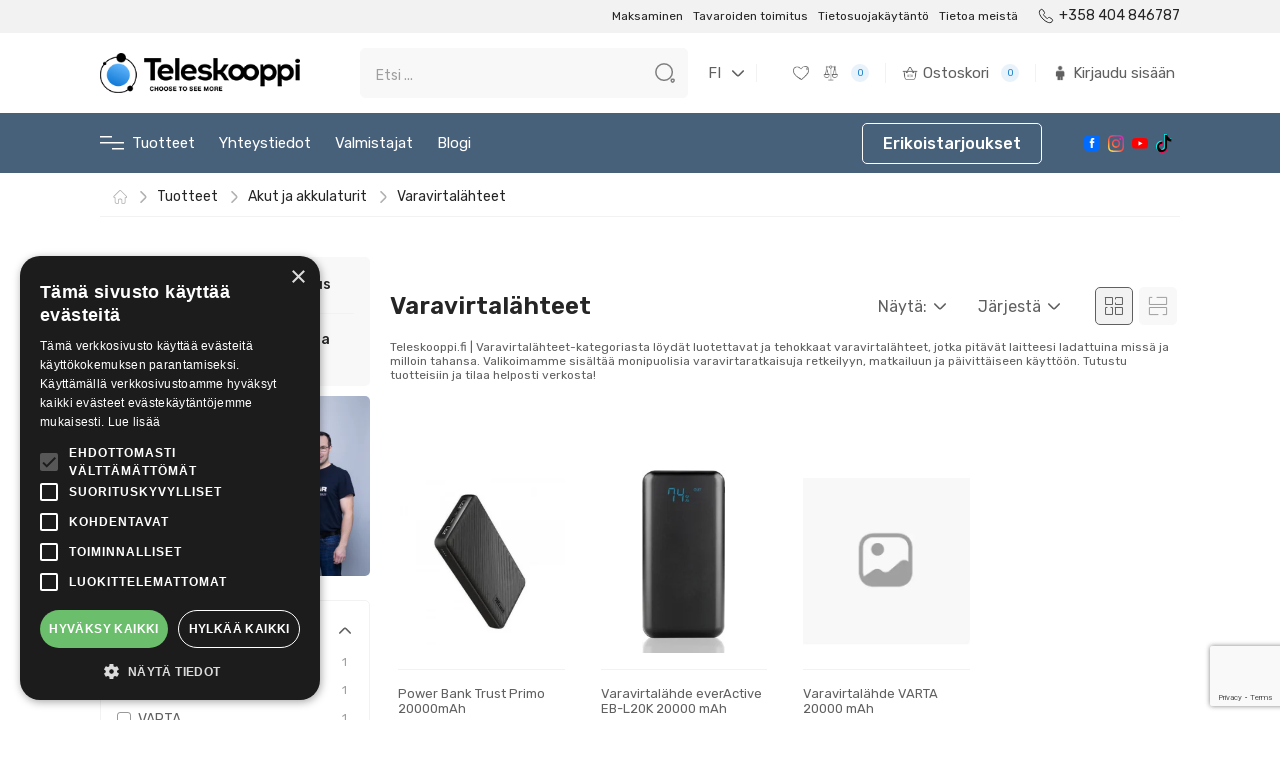

--- FILE ---
content_type: text/html; charset=UTF-8
request_url: https://www.teleskooppi.fi/varavirtalahteet
body_size: 26383
content:
<!doctype html><html lang="fi"><head><script type="text/javascript" charset="UTF-8" src="//cdn.cookie-script.com/s/1fddd4dff3bc0d9b9cdebaf7157dc4ff.js?v=1" defer></script><title>Varavirtalähteet - Luotettavat ja Tehokkaat | Teleskooppi.fi | teleskooppi.fi</title><meta charset="UTF-8"><meta name="viewport" content="width=device-width, initial-scale=1.0"><meta http-equiv="X-UA-Compatible" content="ie=edge"><link rel="canonical" href="https://www.teleskooppi.fi/varavirtalahteet"><meta name="language" content="fi"><meta name="author" content="teleskooppi.fi"><meta property="og:url" content="https://www.teleskooppi.fi/varavirtalahteet"><meta property="og:site_name" content="teleskooppi.fi"><meta property="og:locale" content="fi_FI"><meta property="og:locale:alternate" content="en_GB"><meta property="og:title" content="Varavirtalähteet - Luotettavat ja Tehokkaat | Teleskooppi.fi | teleskooppi.fi"/><meta property="og:image:alt" content="Varavirtalähteet - Luotettavat ja Tehokkaat | Teleskooppi.fi"/><meta name="description" content="Teleskooppi.fi | Varavirtalähteet-kategoriasta löydät luotettavat ja tehokkaat varavirtalähteet, jotka pitävät laitteesi ladattuina missä ja milloin tahansa. Va..."/><meta property="og:description" content="Teleskooppi.fi | Varavirtalähteet-kategoriasta löydät luotettavat ja tehokkaat varavirtalähteet, jotka pitävät laitteesi ladattuina missä ja milloin tahansa. Va..."/><meta property="og:image" content="https://www.teleskooppi.fi/storage/thumbnails/14f6jv7gq3cyblmbmqhl5kicz_600x600_85.jpg"><meta property="og:image:width" content="600"><meta property="og:image:height" content="340"><meta name="robots" content="index, follow"><link rel="preconnect" href="https://fonts.googleapis.com"><link rel="preconnect" href="https://fonts.gstatic.com" crossorigin><link href="https://fonts.googleapis.com/css2?family=Rubik:ital,wght@0,400;0,500;0,600;0,700;1,400&display=swap" as="style" rel="preload" onload="this.onload=null;this.rel='stylesheet'" ><link href="/shop/css/app.css?id=2c5fe3e0a9e85b7b687abdade9bac1b2" rel="stylesheet"><meta http-equiv="x-ua-compatible" content="ie=edge"><meta name="viewport" content="width=device-width, initial-scale=1, shrink-to-fit=no"><meta name="google" content="notranslate"><meta name="format-detection" content="telephone=no"><meta name="grammarly" content="disable"><link rel="apple-touch-icon" sizes="144x144" href="/shop/images/favicon/fi_tel_shop/apple-touch-icon.png?id=4caa3c8f910367b605ff67af4652d691"><link rel="icon" type="image/png" sizes="16x16" href="/shop/images/favicon/fi_tel_shop/favicon-16x16.png?id=cbf30b62df70b5135edf907c11cf6a6f"><link rel="icon" type="image/png" sizes="32x32" href="/shop/images/favicon/fi_tel_shop/favicon-32x32.png?id=15ba52dd3e9dd733f77cd35d7571267d"><link rel="manifest" href="/shop/manifest.json?id=5a89ea0ff95bb5a27dc59488ba7afbfc"><meta name="msapplication-TileColor" content="#da532c"><meta name="theme-color" content="#ffffff"><meta name="csrf-token" content="6aA6moxTZnMTmVDctFOsMEzOTaE7IM4UyjaCAD80"><script type="application/ld+json">{"@context":"https:\/\/schema.org\/","@type":"BreadcrumbList","itemListElement":[{"@type":"ListItem","name":"teleskooppi.fi","item":"https:\/\/www.teleskooppi.fi","url":"https:\/\/www.teleskooppi.fi","position":1},{"@type":"ListItem","name":"Tuotteet","item":"https:\/\/www.teleskooppi.fi\/tuotteet","url":"https:\/\/www.teleskooppi.fi\/tuotteet","position":2},{"@type":"ListItem","name":"Akut ja akkulaturit","item":"https:\/\/www.teleskooppi.fi\/akut-ja-akkulaturit","url":"https:\/\/www.teleskooppi.fi\/akut-ja-akkulaturit","position":3},{"@type":"ListItem","name":"Varavirtal\u00e4hteet","item":"","url":"","position":4}]}</script><script type="application/ld+json">{"@context":"https:\/\/schema.org\/","@type":"ProductGroup","name":"Varavirtal\u00e4hteet","url":""}</script><script src="https://consent.digiworks.dev/consent/app/init.js" async ></script><script> (function (w, d, s, l, i) { w[l] = w[l] || []; w[l].push({ 'gtm.start': new Date().getTime(), event: 'gtm.js' }); var f = d.getElementsByTagName(s)[0], j = d.createElement(s), dl = l != 'dataLayer' ? '&l=' + l : ''; j.async = true; j.src = 'https://www.googletagmanager.com/gtm.js?id=' + i + dl; f.parentNode.insertBefore(j, f); })(window, document, 'script', 'dataLayer', 'GTM-MRPG4S6F');</script><script> !function(f,b,e,v,n,t,s) {if(f.fbq)return;n=f.fbq=function(){n.callMethod? n.callMethod.apply(n,arguments):n.queue.push(arguments)}; if(!f._fbq)f._fbq=n;n.push=n;n.loaded=!0;n.version='2.0'; n.queue=[];t=b.createElement(e);t.async=!0; t.src=v;s=b.getElementsByTagName(e)[0]; s.parentNode.insertBefore(t,s)}(window, document,'script', 'https://connect.facebook.net/en_US/fbevents.js'); fbq('init', '296987165363476'); fbq('track', 'PageView'); </script><style></style></head><body><noscript><iframe src="https://www.googletagmanager.com/ns.html?id=GTM-MRPG4S6F" height="0" width="0" style="display:none;visibility:hidden"></iframe></noscript><noscript><img height="1" width="1" style="display:none" src="https://www.facebook.com/tr?id=296987165363476&ev=PageView&noscript=1"/></noscript><div id="preloader" style="position: fixed; top:0; left:0; width: 100%; height: 100%; z-index: 9999; background: #fff;"></div><svg style="visibility: hidden; position: absolute;" width="0" height="0"><symbol id="heart-icon" viewBox="0 0 20 20"><g><path d="M17.4921 3.75548C17.0447 3.30982 16.515 2.95532 15.9324 2.71168L15.9315 2.7113C14.7577 2.22957 13.4414 2.22957 12.2676 2.7113L12.2676 2.7113L12.2661 2.71194C11.716 2.94477 11.2107 3.27151 10.7726 3.67756L10.7655 3.68413L10.7593 3.69154L10.7012 3.76132L9.99957 4.46294L9.29795 3.76132L9.2398 3.69154L9.23362 3.68413L9.22654 3.67756C8.78847 3.27151 8.2831 2.94477 7.73304 2.71194L7.73304 2.71193L7.73152 2.7113C6.55773 2.22957 5.24141 2.22957 4.06762 2.7113L4.06762 2.7113L4.0667 2.71169C3.48402 2.95536 2.95424 3.30993 2.50682 3.75569C1.89401 4.3522 1.46014 5.10814 1.25418 5.93817C1.14504 6.35863 1.09304 6.79187 1.09957 7.22622C1.09967 7.63469 1.15126 8.04202 1.25442 8.4379L1.25441 8.4379L1.25477 8.43922C1.36271 8.83841 1.51833 9.22314 1.71827 9.5851L1.71824 9.58512L1.71983 9.58786C1.93608 9.96049 2.20052 10.303 2.50632 10.6065C2.50635 10.6065 2.50638 10.6065 2.50641 10.6065L9.8935 17.9936L9.99957 18.0997L10.1056 17.9936L17.4922 10.607C17.4924 10.6069 17.4925 10.6068 17.4926 10.6066C17.7985 10.3059 18.0606 9.96124 18.2675 9.58674C18.6862 8.8707 18.9045 8.05519 18.8996 7.22573C18.9061 6.79147 18.8541 6.35831 18.7449 5.93794C18.6408 5.53043 18.4802 5.13948 18.2678 4.77646C18.063 4.39844 17.8014 4.0541 17.4921 3.75548ZM17.4921 3.75548C17.4924 3.75576 17.4927 3.75605 17.493 3.75633L17.3871 3.86257L17.4912 3.75463C17.4915 3.75491 17.4918 3.7552 17.4921 3.75548ZM3.46207 4.72507L3.56742 4.83185C3.87481 4.52857 4.23585 4.28502 4.63217 4.11359C5.43014 3.79492 6.32006 3.79505 7.11795 4.11398C7.51152 4.27751 7.86724 4.51741 8.16834 4.81848C8.1684 4.81853 8.16845 4.81859 8.1685 4.81864L9.86812 6.53075L9.97457 6.63799L10.081 6.53075L11.7808 4.81851C12.0814 4.51712 12.4383 4.27773 12.8313 4.11395C13.6291 3.79506 14.519 3.79493 15.317 4.11359C15.7128 4.28488 16.0742 4.5291 16.3818 4.83197L16.3818 4.83199L16.3839 4.83392C16.5896 5.02902 16.7618 5.2556 16.8913 5.5064L16.8912 5.50645L16.8941 5.51156C17.1707 5.99936 17.3148 6.55108 17.3121 7.11184L17.3118 7.11184L17.3123 7.12101C17.3285 7.40909 17.3045 7.69804 17.2408 7.97947L17.3496 8.00409V8.01257L17.2045 7.97454C17.0615 8.52004 16.7774 9.01829 16.3808 9.4192C16.3807 9.41932 16.3806 9.41944 16.3804 9.41956L9.97457 15.8131L3.56851 9.41938C3.56843 9.4193 3.56836 9.41923 3.56828 9.41915C3.36532 9.21471 3.18857 8.98582 3.04209 8.73776C2.90489 8.49296 2.79679 8.23295 2.71999 7.96305C2.65896 7.69199 2.62697 7.41521 2.62457 7.13737C2.62627 6.85107 2.65833 6.56575 2.7202 6.28621C2.79471 6.0157 2.90291 5.75561 3.04226 5.51207L3.04231 5.51199C3.18522 5.26189 3.36173 5.03515 3.56751 4.83176L3.46207 4.72507ZM3.46207 4.72507C3.78319 4.40825 4.16044 4.15393 4.57457 3.97507M3.46207 4.72507C3.24707 4.93757 3.06207 5.17507 2.91207 5.43757L4.57457 3.97507M4.57457 3.97507C5.40909 3.64123 6.34005 3.64123 7.17457 3.97507H4.57457Z" stroke-width="0.3"/></g></symbol><symbol id="facebook-icon" viewBox="0 0 34 35"><g><path d="M6.2082 0.631348C2.76913 0.631348 0 3.40048 0 6.83954V28.4232C0 31.8623 2.76913 34.6314 6.2082 34.6314H17.9063V21.3395H14.3916V16.554H17.9063V12.4655C17.9063 9.25334 19.983 6.30404 24.7669 6.30404C26.7038 6.30404 28.1361 6.48999 28.1361 6.48999L28.0234 10.9589C28.0234 10.9589 26.5627 10.9451 24.9688 10.9451C23.2436 10.9451 22.967 11.7399 22.967 13.0595V16.554H28.1605L27.9342 21.3395H22.967V34.6314H27.7918C31.2309 34.6314 34 31.8623 34 28.4232V6.83958C34 3.40051 31.2309 0.631382 27.7918 0.631382H6.20816L6.2082 0.631348Z"/></g></symbol><symbol id="instagram-icon" viewBox="0 0 34 35"><g><path fill-rule="evenodd" clip-rule="evenodd" d="M9.99136 0.733348C11.8042 0.649893 12.3822 0.631348 17 0.631348C21.6178 0.631348 22.1958 0.651439 24.0071 0.733348C25.8184 0.815257 27.0547 1.10426 28.1365 1.52307C29.2694 1.95117 30.2971 2.62035 31.1471 3.4858C32.0125 4.33426 32.6802 5.36044 33.1067 6.4948C33.5271 7.57662 33.8145 8.81298 33.898 10.6212C33.9815 12.4371 34 13.0151 34 17.6313C34 22.2492 33.9799 22.8272 33.898 24.64C33.8161 26.4482 33.5271 27.6845 33.1067 28.7663C32.6802 29.9009 32.0114 30.9287 31.1471 31.7784C30.2971 32.6439 29.2694 33.3115 28.1365 33.7381C27.0547 34.1584 25.8184 34.4459 24.0102 34.5293C22.1958 34.6128 21.6178 34.6313 17 34.6313C12.3822 34.6313 11.8042 34.6113 9.99136 34.5293C8.18318 34.4474 6.94682 34.1584 5.865 33.7381C4.73051 33.3115 3.70263 32.6427 2.85291 31.7784C1.98804 30.9295 1.31876 29.9021 0.891727 28.7679C0.472909 27.6861 0.185455 26.4497 0.102 24.6415C0.0185454 22.8256 0 22.2476 0 17.6313C0 13.0135 0.0200909 12.4355 0.102 10.6243C0.183909 8.81298 0.472909 7.57662 0.891727 6.4948C1.31939 5.36056 1.98918 4.3332 2.85445 3.48426C3.70297 2.61958 4.72982 1.95031 5.86345 1.52307C6.94527 1.10426 8.18164 0.816802 9.98982 0.733348H9.99136ZM23.8695 3.79335C22.0768 3.71144 21.539 3.69444 17 3.69444C12.461 3.69444 11.9232 3.71144 10.1305 3.79335C8.47218 3.86907 7.57273 4.14571 6.97309 4.37907C6.18027 4.68817 5.61309 5.05444 5.01809 5.64944C4.45407 6.19815 4.02001 6.86615 3.74773 7.60444C3.51436 8.20407 3.23773 9.10353 3.162 10.7618C3.08009 12.5545 3.06309 13.0923 3.06309 17.6313C3.06309 22.1703 3.08009 22.7082 3.162 24.5009C3.23773 26.1592 3.51436 27.0586 3.74773 27.6583C4.01973 28.3954 4.454 29.0646 5.01809 29.6133C5.56673 30.1773 6.23591 30.6116 6.97309 30.8836C7.57273 31.117 8.47218 31.3936 10.1305 31.4693C11.9232 31.5513 12.4595 31.5683 17 31.5683C21.5405 31.5683 22.0768 31.5513 23.8695 31.4693C25.5278 31.3936 26.4273 31.117 27.0269 30.8836C27.8197 30.5745 28.3869 30.2083 28.9819 29.6133C29.546 29.0646 29.9803 28.3954 30.2523 27.6583C30.4856 27.0586 30.7623 26.1592 30.838 24.5009C30.9199 22.7082 30.9369 22.1703 30.9369 17.6313C30.9369 13.0923 30.9199 12.5545 30.838 10.7618C30.7623 9.10353 30.4856 8.20407 30.2523 7.60444C29.9432 6.81162 29.5769 6.24444 28.9819 5.64944C28.4332 5.08546 27.7652 4.6514 27.0269 4.37907C26.4273 4.14571 25.5278 3.86907 23.8695 3.79335ZM14.8286 22.872C16.0413 23.3768 17.3916 23.4449 18.6489 23.0647C19.9062 22.6846 20.9925 21.8797 21.7223 20.7875C22.4521 19.6954 22.7801 18.3838 22.6503 17.0767C22.5204 15.7696 21.9408 14.5481 21.0105 13.6209C20.4174 13.0282 19.7002 12.5743 18.9107 12.292C18.1212 12.0097 17.2788 11.906 16.4444 11.9883C15.61 12.0706 14.8041 12.3369 14.085 12.768C13.3658 13.1991 12.7511 13.7843 12.2853 14.4815C11.8194 15.1786 11.5139 15.9704 11.3908 16.7998C11.2677 17.6292 11.33 18.4756 11.5732 19.2781C11.8164 20.0805 12.2346 20.819 12.7975 21.4405C13.3604 22.0619 14.0541 22.5508 14.8286 22.872ZM10.8213 11.4526C11.6327 10.6412 12.5959 9.99758 13.6561 9.55845C14.7162 9.11932 15.8525 8.89331 17 8.89331C18.1475 8.89331 19.2838 9.11932 20.3439 9.55845C21.4041 9.99758 22.3673 10.6412 23.1787 11.4526C23.9901 12.264 24.6338 13.2273 25.0729 14.2874C25.512 15.3476 25.738 16.4839 25.738 17.6313C25.738 18.7788 25.512 19.9151 25.0729 20.9753C24.6338 22.0354 23.9901 22.9987 23.1787 23.8101C21.54 25.4488 19.3175 26.3694 17 26.3694C14.6825 26.3694 12.46 25.4488 10.8213 23.8101C9.18257 22.1714 8.26196 19.9488 8.26196 17.6313C8.26196 15.3139 9.18257 13.0913 10.8213 11.4526ZM27.676 10.1946C27.8771 10.0049 28.038 9.77685 28.1494 9.52385C28.2607 9.27085 28.3202 8.99808 28.3242 8.72169C28.3282 8.44531 28.2768 8.17092 28.1728 7.91478C28.0689 7.65864 27.9147 7.42595 27.7192 7.2305C27.5238 7.03504 27.2911 6.88079 27.0349 6.77688C26.7788 6.67296 26.5044 6.62149 26.228 6.62552C25.9516 6.62955 25.6789 6.68899 25.4259 6.80033C25.1729 6.91167 24.9448 7.07264 24.7551 7.27371C24.3862 7.66476 24.1842 8.18417 24.1921 8.72169C24.1999 9.25922 24.4169 9.77252 24.7971 10.1526C25.1772 10.5328 25.6905 10.7498 26.228 10.7576C26.7655 10.7655 27.285 10.5635 27.676 10.1946Z"/></g></symbol><symbol id="grid-row" viewBox="0 0 38 38"><g><rect width="38" height="38" rx="5" fill="#F8F8F8"/><path d="M26.2413 20.375H11.758C10.383 20.375 9.83301 20.9617 9.83301 22.4192V26.1225C9.83301 27.58 10.383 28.1667 11.758 28.1667H26.2413C27.6163 28.1667 28.1663 27.58 28.1663 26.1225V22.4192C28.1663 20.9617 27.6163 20.375 26.2413 20.375Z" stroke="#9E9E9E" stroke-width="1.5" stroke-linecap="round" stroke-linejoin="round"/><path d="M26.2413 9.83301H11.758C10.383 9.83301 9.83301 10.4197 9.83301 11.8772V15.5805C9.83301 17.038 10.383 17.6247 11.758 17.6247H26.2413C27.6163 17.6247 28.1663 17.038 28.1663 15.5805V11.8772C28.1663 10.4197 27.6163 9.83301 26.2413 9.83301Z" stroke="#9E9E9E" stroke-width="1.5" stroke-linecap="round" stroke-linejoin="round"/></g></symbol><symbol id="grid-column" viewBox="0 0 38 38"><g><rect width="38" height="38" rx="5" fill="#F8F8F8"/><path d="M28.1667 15.8097V11.648C28.1667 10.3555 27.58 9.83301 26.1225 9.83301H22.4192C20.9617 9.83301 20.375 10.3555 20.375 11.648V15.8005C20.375 17.1022 20.9617 17.6155 22.4192 17.6155H26.1225C27.58 17.6247 28.1667 17.1022 28.1667 15.8097Z" stroke="#9E9E9E" stroke-width="1.5" stroke-linecap="round" stroke-linejoin="round"/><path d="M28.1667 26.1225V22.4192C28.1667 20.9617 27.58 20.375 26.1225 20.375H22.4192C20.9617 20.375 20.375 20.9617 20.375 22.4192V26.1225C20.375 27.58 20.9617 28.1667 22.4192 28.1667H26.1225C27.58 28.1667 28.1667 27.58 28.1667 26.1225Z" stroke="#9E9E9E" stroke-width="1.5" stroke-linecap="round" stroke-linejoin="round"/><path d="M17.6247 15.8097V11.648C17.6247 10.3555 17.038 9.83301 15.5805 9.83301H11.8772C10.4197 9.83301 9.83301 10.3555 9.83301 11.648V15.8005C9.83301 17.1022 10.4197 17.6155 11.8772 17.6155H15.5805C17.038 17.6247 17.6247 17.1022 17.6247 15.8097Z" stroke="#9E9E9E" stroke-width="1.5" stroke-linecap="round" stroke-linejoin="round"/><path d="M17.6247 26.1225V22.4192C17.6247 20.9617 17.038 20.375 15.5805 20.375H11.8772C10.4197 20.375 9.83301 20.9617 9.83301 22.4192V26.1225C9.83301 27.58 10.4197 28.1667 11.8772 28.1667H15.5805C17.038 28.1667 17.6247 27.58 17.6247 26.1225Z" stroke="#9E9E9E" stroke-width="1.5" stroke-linecap="round" stroke-linejoin="round"/></g></symbol><symbol id="wishlist-icon" viewBox="0 0 12 13"><g><path d="M10.9974 3.17902C9.9478 0.490465 6.77291 1.36399 5.65532 3.43407C4.32178 1.08236 0.595374 1.54621 0.176757 4.43819C-0.0422624 5.95139 0.858351 7.37566 1.81698 8.45594C2.75081 9.5081 4.50885 11.2168 5.95101 11.4317C6.03637 11.4445 6.11329 11.4259 6.17361 11.3809C6.26356 11.4251 6.3755 11.4236 6.47006 11.3369C8.43945 9.52778 12.2124 6.29078 10.9974 3.17902ZM9.85043 6.77508C8.85909 8.3072 7.51788 9.64457 6.18076 10.8787C6.1616 10.8646 6.14243 10.8503 6.12326 10.8363C5.97887 10.73 5.76726 10.9063 5.82144 11.0683C5.6106 10.4368 4.24 9.90193 3.73168 9.49609C2.94019 8.86433 2.14461 8.13878 1.57802 7.29286C0.904098 6.2867 0.351565 4.89054 0.971056 3.7106C2.00073 1.75015 4.52598 2.25949 5.52652 3.8854C5.59118 3.99069 5.70158 3.97894 5.76649 3.9153C5.79665 3.90201 5.82553 3.88131 5.84828 3.844C6.16134 3.33159 6.62008 2.69702 7.13581 2.3883C8.13584 1.78951 9.57826 2.08954 10.334 2.98939C11.1883 4.00679 10.4426 5.8599 9.85043 6.77508Z" fill="#606060"/><path d="M9.1407 2.64181C8.98787 2.60782 8.93088 2.82275 9.07655 2.87463C9.33365 2.96586 9.55651 3.11767 9.72007 3.33797C9.8844 3.55903 9.90408 3.79594 10.0053 4.03745C10.0554 4.15731 10.2652 4.20178 10.2956 4.03745C10.4137 3.39726 9.70295 2.76729 9.1407 2.64181Z" fill="#606060"/><path d="M9.16918 3.10078C9.04983 3.02232 8.90032 3.20966 9.0143 3.30166C9.18758 3.4412 9.32763 3.60834 9.41452 3.81484C9.50423 4.02823 9.48838 4.22936 9.51062 4.45247C9.528 4.62651 9.78126 4.68606 9.83212 4.49592C9.9714 3.97329 9.58882 3.37731 9.16918 3.10078Z" fill="#606060"/></g></symbol><symbol id="compare-icon" viewBox="0 0 12 11"><g><path d="M10.8176 6.30547H10.1244L9.11905 1.96485C9.3438 1.86191 9.51708 1.63887 9.51708 1.38152C9.51708 1.02124 9.22199 0.729574 8.85827 0.729574C8.58033 0.729574 8.33842 0.90114 8.25264 1.15849H6.9007C6.79605 0.678104 6.3637 0.300659 5.84385 0.300659C5.32401 0.300659 4.89166 0.678104 4.78701 1.15849H3.43507C3.31326 0.90114 3.07135 0.729574 2.79341 0.729574C2.42969 0.729574 2.1346 1.02124 2.1346 1.38152C2.1346 1.63887 2.29072 1.87907 2.53263 1.96485L1.52725 6.30547H0.834127C0.712315 6.30547 0.609375 6.40841 0.609375 6.52851V6.73438C0.609375 7.91819 1.58044 8.87896 2.77454 8.87896C3.96864 8.87896 4.9397 7.91819 4.9397 6.73438V6.51135C4.9397 6.39125 4.83505 6.28831 4.71495 6.28831H4.02182L3.01645 1.94769C3.17257 1.87907 3.31154 1.74181 3.36301 1.57025H4.71495C4.80245 1.98201 5.13014 2.32514 5.5642 2.41092V10.1657H4.03898C3.91717 10.1657 3.81423 10.2686 3.81423 10.3887C3.81423 10.5088 3.91888 10.6118 4.03898 10.6118H7.50461C7.62643 10.6118 7.72937 10.5088 7.72937 10.3887C7.72937 10.2686 7.62471 10.1657 7.50461 10.1657H5.97939V2.42808C6.39458 2.34229 6.74115 2.01632 6.82864 1.5874H8.18058C8.23205 1.75897 8.37102 1.89622 8.52715 1.96485L7.52177 6.30547H6.82864C6.70683 6.30547 6.60389 6.40841 6.60389 6.52851V6.73438C6.60389 7.91819 7.57496 8.87896 8.76906 8.87896C9.96316 8.87896 10.9342 7.91819 10.9342 6.73438V6.51135C11.02 6.40841 10.9171 6.30547 10.8124 6.30547H10.8176ZM8.85999 1.15849C8.9818 1.15849 9.08474 1.26143 9.08474 1.38152C9.08474 1.50162 8.98008 1.60456 8.85999 1.60456C8.73989 1.60456 8.63523 1.50162 8.63523 1.38152C8.65239 1.26143 8.73989 1.15849 8.85999 1.15849ZM2.79513 1.15849C2.91694 1.15849 3.01988 1.26143 3.01988 1.38152C3.01988 1.50162 2.91522 1.60456 2.79513 1.60456C2.67503 1.60456 2.57037 1.50162 2.57037 1.38152C2.58753 1.26143 2.67503 1.15849 2.79513 1.15849ZM2.79513 8.45004C1.84294 8.45004 1.06231 7.678 1.06231 6.73438H4.52794C4.52794 7.678 3.74903 8.45004 2.79513 8.45004ZM1.9819 6.30547L2.79684 2.77121L3.61178 6.30547H1.98362H1.9819ZM5.82841 2.01632C5.46469 2.01632 5.1696 1.72466 5.1696 1.36437C5.1696 1.00408 5.46469 0.712417 5.82841 0.712417C6.19213 0.712417 6.48723 1.00408 6.48723 1.36437C6.48723 1.72466 6.19213 2.01632 5.82841 2.01632ZM8.85999 2.77121L9.67492 6.30547H8.04676L8.8617 2.77121H8.85999ZM8.85999 8.45004C7.90779 8.45004 7.12717 7.678 7.12717 6.73438H10.5928C10.5928 7.678 9.81389 8.45004 8.85999 8.45004Z" fill="#606060"/></g></symbol><symbol id="cart-icon" viewBox="0 0 14 14"><g><path fill-rule="evenodd" clip-rule="evenodd" d="M4.88477 8.69871V10.3472C4.88477 10.7992 5.59948 10.7992 5.59948 10.3472V8.69871C5.59948 8.24659 4.88477 8.24659 4.88477 8.69871Z" fill="#606060"/><path fill-rule="evenodd" clip-rule="evenodd" d="M6.60254 8.22983V10.5362C6.60254 10.9882 7.31725 10.9882 7.31725 10.5362V8.22983C7.31725 7.77772 6.60254 7.77772 6.60254 8.22983Z" fill="#606060"/><path fill-rule="evenodd" clip-rule="evenodd" d="M8.32031 8.69871V10.3472C8.32031 10.7992 9.03503 10.7992 9.03503 10.3472V8.69871C9.03503 8.24659 8.32031 8.24659 8.32031 8.69871Z" fill="#606060"/><path fill-rule="evenodd" clip-rule="evenodd" d="M12.9745 5.19094H9.49466L7.80144 2.13462C7.58009 1.73514 6.96305 2.07965 7.18409 2.47883L8.68639 5.19094H5.23316L6.73561 2.47883C6.95666 2.07965 6.33961 1.73514 6.11826 2.13462L4.42504 5.19094H0.945338C0.475556 5.19094 0.474948 5.87413 0.945338 5.87413H1.38424L2.15889 11.0569C2.29185 11.9462 2.56843 12.7747 3.75262 12.7747H10.1669C11.2325 12.7747 11.6105 12.0615 11.74 11.1954L12.5353 5.87413H12.9742C13.4445 5.87413 13.444 5.19094 12.9742 5.19094H12.9745ZM11.0303 11.1712C10.9576 11.6578 10.7937 12.0913 10.1672 12.0913H3.75307C3.02163 12.0913 2.94358 11.5297 2.8663 11.0119L2.09849 5.87398H4.04699L3.79582 6.3274H3.55272C3.07974 6.3274 3.07974 7.01059 3.55272 7.01059H4.62844C5.07449 7.01059 5.11283 6.37946 4.67012 6.32973L4.60668 6.3226L4.85527 5.87398H9.06535L9.31393 6.3226L9.25049 6.32973C8.80764 6.37946 8.84613 7.01059 9.29203 7.01059H10.3677C10.8407 7.01059 10.8407 6.3274 10.3677 6.3274H10.1245L9.87332 5.87398H11.822L11.0303 11.1712Z" fill="#606060"/></g></symbol><symbol id="user-icon" viewBox="0 0 15 15"><path d="M9.98761 5.52087H5.26223C4.36969 5.52087 3.66309 6.24142 3.66309 7.10142V10.7274H4.97866C5.04839 10.7274 5.12045 10.7971 5.12045 10.8669V14.2139H7.47268V11.1923C7.47268 11.1225 7.54241 11.0528 7.61446 11.0528C7.68652 11.0528 7.75625 11.1225 7.75625 11.1923V14.2371H10.1085V10.8901C10.1085 10.8204 10.1782 10.7506 10.2503 10.7506H11.5682V7.12467C11.5914 6.24142 10.8871 5.52087 9.99226 5.52087H9.98761Z" fill="#606060"/><path d="M7.63606 4.66081C8.69363 4.66081 9.53969 3.82405 9.53969 2.7781C9.53969 1.73215 8.69363 0.895386 7.63606 0.895386C6.57848 0.895386 5.73242 1.73215 5.73242 2.7781C5.73242 3.82405 6.57848 4.66081 7.63606 4.66081Z" fill="#606060"/></symbol><symbol id="form-user" fill="none" viewBox="0 0 28 28"><g><path d="M14.0003 14.0002C17.222 14.0002 19.8337 11.3885 19.8337 8.16683C19.8337 4.94517 17.222 2.3335 14.0003 2.3335C10.7787 2.3335 8.16699 4.94517 8.16699 8.16683C8.16699 11.3885 10.7787 14.0002 14.0003 14.0002Z" stroke-width="1.5" stroke-linecap="round" stroke-linejoin="round"/><path d="M24.0218 25.6667C24.0218 21.1517 19.5302 17.5 14.0002 17.5C8.47018 17.5 3.97852 21.1517 3.97852 25.6667" stroke-width="1.5" stroke-linecap="round" stroke-linejoin="round"/></g></symbol><symbol id="form-email" fill="none" viewBox="0 0 28 28"><g><path d="M19.8359 23.9163H8.16927C4.66927 23.9163 2.33594 22.1663 2.33594 18.083V9.91634C2.33594 5.83301 4.66927 4.08301 8.16927 4.08301H19.8359C23.3359 4.08301 25.6693 5.83301 25.6693 9.91634V18.083C25.6693 22.1663 23.3359 23.9163 19.8359 23.9163Z" stroke-width="1.5" stroke-miterlimit="10" stroke-linecap="round" stroke-linejoin="round"/><path d="M19.8307 10.5L16.1791 13.4167C14.9774 14.3733 13.0057 14.3733 11.8041 13.4167L8.16406 10.5" stroke-width="1.5" stroke-miterlimit="10" stroke-linecap="round" stroke-linejoin="round"/></g></symbol><symbol id="form-phone" fill="none" viewBox="0 0 28 28"><g><path d="M26.1343 21.3847C26.1343 21.8047 26.0409 22.2363 25.8426 22.6563C25.6443 23.0763 25.3876 23.473 25.0493 23.8463C24.4776 24.4763 23.8476 24.9313 23.1359 25.223C22.4359 25.5147 21.6776 25.6663 20.8609 25.6663C19.6709 25.6663 18.3993 25.3863 17.0576 24.8147C15.7159 24.243 14.3743 23.473 13.0443 22.5047C11.7026 21.5247 10.4309 20.4397 9.2176 19.238C8.01594 18.0247 6.93094 16.753 5.9626 15.423C5.00594 14.093 4.23594 12.763 3.67594 11.4447C3.11594 10.1147 2.83594 8.84301 2.83594 7.62967C2.83594 6.83634 2.97594 6.07801 3.25594 5.37801C3.53594 4.66634 3.97927 4.01301 4.5976 3.42967C5.34427 2.69467 6.16094 2.33301 7.02427 2.33301C7.35094 2.33301 7.6776 2.40301 7.96927 2.54301C8.2726 2.68301 8.54094 2.89301 8.75094 3.19634L11.4576 7.01134C11.6676 7.30301 11.8193 7.57134 11.9243 7.82801C12.0293 8.07301 12.0876 8.31801 12.0876 8.53968C12.0876 8.81968 12.0059 9.09967 11.8426 9.36801C11.6909 9.63634 11.4693 9.91634 11.1893 10.1963L10.3026 11.118C10.1743 11.2463 10.1159 11.398 10.1159 11.5847C10.1159 11.678 10.1276 11.7597 10.1509 11.853C10.1859 11.9463 10.2209 12.0163 10.2443 12.0863C10.4543 12.4713 10.8159 12.973 11.3293 13.5797C11.8543 14.1863 12.4143 14.8047 13.0209 15.423C13.6509 16.0413 14.2576 16.613 14.8759 17.138C15.4826 17.6513 15.9843 18.0013 16.3809 18.2113C16.4393 18.2347 16.5093 18.2697 16.5909 18.3047C16.6843 18.3397 16.7776 18.3513 16.8826 18.3513C17.0809 18.3513 17.2326 18.2813 17.3609 18.153L18.2476 17.278C18.5393 16.9863 18.8193 16.7647 19.0876 16.6247C19.3559 16.4613 19.6243 16.3797 19.9159 16.3797C20.1376 16.3797 20.3709 16.4263 20.6276 16.5313C20.8843 16.6363 21.1526 16.788 21.4443 16.9863L25.3059 19.728C25.6093 19.938 25.8193 20.183 25.9476 20.4747C26.0643 20.7663 26.1343 21.058 26.1343 21.3847Z" stroke-width="1.5" stroke-miterlimit="10"/></g></symbol><symbol id="form-card" fill="none" viewBox="0 0 28 28"><g><path d="M2.33301 9.92285H25.6663" stroke-width="1.5" stroke-miterlimit="10" stroke-linecap="round" stroke-linejoin="round"/><path d="M7 19.2559H9.33333" stroke-width="1.5" stroke-miterlimit="10" stroke-linecap="round" stroke-linejoin="round"/><path d="M12.25 19.2559H16.9167" stroke-width="1.5" stroke-miterlimit="10" stroke-linecap="round" stroke-linejoin="round"/><path d="M7.51301 4.08887H20.4747C24.628 4.08887 25.6663 5.11553 25.6663 9.21053V18.7889C25.6663 22.8839 24.628 23.9105 20.4863 23.9105H7.51301C3.37134 23.9222 2.33301 22.8955 2.33301 18.8005V9.21053C2.33301 5.11553 3.37134 4.08887 7.51301 4.08887Z" stroke-width="1.5" stroke-linecap="round" stroke-linejoin="round"/></g></symbol><symbol id="form-bank" fill="none" viewBox="0 0 28 28"><g><path d="M14.9313 2.50848L25.4313 6.70845C25.8397 6.87178 26.1663 7.36177 26.1663 7.79344V11.6668C26.1663 12.3084 25.6413 12.8334 24.9997 12.8334H3.99967C3.35801 12.8334 2.83301 12.3084 2.83301 11.6668V7.79344C2.83301 7.36177 3.15968 6.87178 3.56801 6.70845L14.068 2.50848C14.3013 2.41514 14.698 2.41514 14.9313 2.50848Z" stroke-width="1.5" stroke-miterlimit="10" stroke-linecap="round" stroke-linejoin="round"/><path d="M26.1663 25.6667H2.83301V22.1667C2.83301 21.525 3.35801 21 3.99967 21H24.9997C25.6413 21 26.1663 21.525 26.1663 22.1667V25.6667Z" stroke-width="1.5" stroke-miterlimit="10" stroke-linecap="round" stroke-linejoin="round"/><path d="M5.16699 20.9997V12.833" stroke-width="1.5" stroke-miterlimit="10" stroke-linecap="round" stroke-linejoin="round"/><path d="M9.83301 20.9997V12.833" stroke-width="1.5" stroke-miterlimit="10" stroke-linecap="round" stroke-linejoin="round"/><path d="M14.5 20.9997V12.833" stroke-width="1.5" stroke-miterlimit="10" stroke-linecap="round" stroke-linejoin="round"/><path d="M19.167 20.9997V12.833" stroke-width="1.5" stroke-miterlimit="10" stroke-linecap="round" stroke-linejoin="round"/><path d="M23.833 20.9997V12.833" stroke-width="1.5" stroke-miterlimit="10" stroke-linecap="round" stroke-linejoin="round"/><path d="M1.66699 25.667H27.3337" stroke-width="1.5" stroke-miterlimit="10" stroke-linecap="round" stroke-linejoin="round"/><path d="M14.5 9.91699C15.4665 9.91699 16.25 9.13349 16.25 8.16699C16.25 7.20049 15.4665 6.41699 14.5 6.41699C13.5335 6.41699 12.75 7.20049 12.75 8.16699C12.75 9.13349 13.5335 9.91699 14.5 9.91699Z" stroke-width="1.5" stroke-miterlimit="10" stroke-linecap="round" stroke-linejoin="round"/></g></symbol><symbol id="form-building" fill="none" viewBox="0 0 28 28"><g><path d="M14.5829 25.6667H4.75952C3.40618 25.6667 2.29785 24.5817 2.29785 23.2517V5.93841C2.29785 2.88175 4.57285 1.49342 7.36119 2.85841L12.5412 5.40175C13.6612 5.95008 14.5829 7.40841 14.5829 8.64508V25.6667Z" stroke-width="1.5" stroke-linecap="round" stroke-linejoin="round"/><path d="M25.6313 17.5706V21.9806C25.6313 24.5006 24.4647 25.6672 21.9447 25.6672H14.583V12.1572L15.1313 12.2739L20.3813 13.4522L22.7497 13.9772C24.2897 14.3156 25.5497 15.1089 25.6197 17.3489C25.6313 17.4189 25.6313 17.4889 25.6313 17.5706Z" stroke-width="1.5" stroke-linecap="round" stroke-linejoin="round"/><path d="M6.41699 10.5H10.4653" stroke-width="1.5" stroke-linecap="round" stroke-linejoin="round"/><path d="M6.41699 15.167H10.4653" stroke-width="1.5" stroke-linecap="round" stroke-linejoin="round"/><path d="M20.3818 13.4518V17.2084C20.3818 18.6551 19.2035 19.8334 17.7568 19.8334C16.3102 19.8334 15.1318 18.6551 15.1318 17.2084V12.2734L20.3818 13.4518Z" stroke-width="1.5" stroke-linecap="round" stroke-linejoin="round"/><path d="M25.6202 17.3488C25.5502 18.7255 24.4068 19.8338 23.0068 19.8338C21.5602 19.8338 20.3818 18.6555 20.3818 17.2088V13.4521L22.7502 13.9771C24.2902 14.3155 25.5502 15.1088 25.6202 17.3488Z" stroke-width="1.5" stroke-linecap="round" stroke-linejoin="round"/></g></symbol><symbol id="form-location" fill="none" viewBox="0 0 28 28"><g><path d="M14.5004 15.6687C16.5107 15.6687 18.1404 14.039 18.1404 12.0287C18.1404 10.0184 16.5107 8.38867 14.5004 8.38867C12.49 8.38867 10.8604 10.0184 10.8604 12.0287C10.8604 14.039 12.49 15.6687 14.5004 15.6687Z" stroke-width="1.5"/><path d="M4.72364 9.90468C7.02198 -0.198657 21.9903 -0.18699 24.277 9.91635C25.6186 15.843 21.932 20.8597 18.7003 23.963C16.3553 26.2263 12.6453 26.2263 10.2886 23.963C7.06865 20.8597 3.38198 15.8313 4.72364 9.90468Z" stroke-width="1.5"/></g></symbol><symbol id="form-box" fill="none" viewBox="0 0 22 22"><g><path d="M2.90625 6.81934L11.0004 11.5035L19.0396 6.84681" stroke-width="1.5" stroke-linecap="round" stroke-linejoin="round"/><path d="M11 19.8083V11.4941" stroke-width="1.5" stroke-linecap="round" stroke-linejoin="round"/><path d="M9.10305 2.27301L4.20806 4.99554C3.09889 5.6097 2.19141 7.14969 2.19141 8.41469V13.5939C2.19141 14.8589 3.09889 16.3989 4.20806 17.013L9.10305 19.7356C10.1481 20.3131 11.8622 20.3131 12.9072 19.7356L17.8022 17.013C18.9114 16.3989 19.8189 14.8589 19.8189 13.5939V8.41469C19.8189 7.14969 18.9114 5.6097 17.8022 4.99554L12.9072 2.27301C11.853 1.68634 10.1481 1.68634 9.10305 2.27301Z" stroke-width="1.5" stroke-linecap="round" stroke-linejoin="round"/><path d="M15.582 12.1362V8.78118L6.88281 3.75781" stroke-width="1.5" stroke-linecap="round" stroke-linejoin="round"/></g></symbol><symbol id="form-truck" fill="none" viewBox="0 0 22 22"><g><path d="M13.7526 1.83301V10.9997C13.7526 12.008 12.9276 12.833 11.9193 12.833H1.83594V5.49967C1.83594 3.47384 3.47677 1.83301 5.5026 1.83301H13.7526Z" stroke-width="1.5" stroke-linecap="round" stroke-linejoin="round"/><path d="M20.1693 12.833V15.583C20.1693 17.1047 18.9409 18.333 17.4193 18.333H16.5026C16.5026 17.3247 15.6776 16.4997 14.6693 16.4997C13.6609 16.4997 12.8359 17.3247 12.8359 18.333H9.16927C9.16927 17.3247 8.34427 16.4997 7.33594 16.4997C6.3276 16.4997 5.5026 17.3247 5.5026 18.333H4.58594C3.06427 18.333 1.83594 17.1047 1.83594 15.583V12.833H11.9193C12.9276 12.833 13.7526 12.008 13.7526 10.9997V4.58301H15.4393C16.0993 4.58301 16.7043 4.94052 17.0343 5.50885L18.6018 8.24967H17.4193C16.9151 8.24967 16.5026 8.66217 16.5026 9.16634V11.9163C16.5026 12.4205 16.9151 12.833 17.4193 12.833H20.1693Z" stroke-width="1.5" stroke-linecap="round" stroke-linejoin="round"/><path d="M7.33333 20.1667C8.34586 20.1667 9.16667 19.3459 9.16667 18.3333C9.16667 17.3208 8.34586 16.5 7.33333 16.5C6.32081 16.5 5.5 17.3208 5.5 18.3333C5.5 19.3459 6.32081 20.1667 7.33333 20.1667Z" stroke-width="1.5" stroke-linecap="round" stroke-linejoin="round"/><path d="M14.6693 20.1667C15.6818 20.1667 16.5026 19.3459 16.5026 18.3333C16.5026 17.3208 15.6818 16.5 14.6693 16.5C13.6567 16.5 12.8359 17.3208 12.8359 18.3333C12.8359 19.3459 13.6567 20.1667 14.6693 20.1667Z" stroke-width="1.5" stroke-linecap="round" stroke-linejoin="round"/><path d="M20.1667 11V12.8333H17.4167C16.9125 12.8333 16.5 12.4208 16.5 11.9167V9.16667C16.5 8.6625 16.9125 8.25 17.4167 8.25H18.5992L20.1667 11Z" stroke-width="1.5" stroke-linecap="round" stroke-linejoin="round"/></g></symbol><symbol id="form-shop" fill="none" viewBox="0 0 22 22"><g><path d="M2.75781 10.2852V14.401C2.75781 18.5168 4.40781 20.1668 8.52365 20.1668H13.4645C17.5803 20.1668 19.2303 18.5168 19.2303 14.401V10.2852" stroke-width="1.5" stroke-linecap="round" stroke-linejoin="round"/><path d="M10.9991 10.9997C12.6766 10.9997 13.9141 9.63384 13.7491 7.95634L13.1441 1.83301H8.8633L8.24914 7.95634C8.08414 9.63384 9.32164 10.9997 10.9991 10.9997Z" stroke-width="1.5" stroke-linecap="round" stroke-linejoin="round"/><path d="M16.7852 10.9997C18.6369 10.9997 19.9935 9.49634 19.8102 7.65384L19.5535 5.13301C19.2235 2.74967 18.3069 1.83301 15.9052 1.83301H13.1094L13.751 8.25884C13.9069 9.77134 15.2727 10.9997 16.7852 10.9997Z" stroke-width="1.5" stroke-linecap="round" stroke-linejoin="round"/><path d="M5.1705 10.9997C6.683 10.9997 8.04884 9.77134 8.1955 8.25884L8.39717 6.23301L8.83717 1.83301H6.04134C3.63967 1.83301 2.723 2.74967 2.393 5.13301L2.1455 7.65384C1.96217 9.49634 3.31884 10.9997 5.1705 10.9997Z" stroke-width="1.5" stroke-linecap="round" stroke-linejoin="round"/><path d="M11.0026 15.583C9.47177 15.583 8.71094 16.3438 8.71094 17.8747V20.1663H13.2943V17.8747C13.2943 16.3438 12.5334 15.583 11.0026 15.583Z" stroke-width="1.5" stroke-linecap="round" stroke-linejoin="round"/></g></symbol><symbol id="form-cards" fill="none" viewBox="0 0 22 22"><g><path d="M1.83594 12.0586H17.4193" stroke-width="1.5" stroke-miterlimit="10" stroke-linecap="round" stroke-linejoin="round"/><path d="M17.4193 9.92307V16.4772C17.3918 19.0897 16.6767 19.7497 13.9542 19.7497H5.30096C2.53263 19.7497 1.83594 19.0622 1.83594 16.3306V9.92307C1.83594 7.44807 2.41344 6.65057 4.58594 6.52224C4.80594 6.51307 5.0443 6.50391 5.30096 6.50391H13.9542C16.7226 6.50391 17.4193 7.19141 17.4193 9.92307Z" stroke-width="1.5" stroke-linecap="round" stroke-linejoin="round"/><path d="M20.1693 6.66917V13.0767C20.1693 15.5517 19.5918 16.3492 17.4193 16.4775V9.92333C17.4193 7.19167 16.7226 6.50417 13.9542 6.50417H5.30096C5.0443 6.50417 4.80594 6.51333 4.58594 6.5225C4.61344 3.91 5.32846 3.25 8.05096 3.25H16.7042C19.4726 3.25 20.1693 3.9375 20.1693 6.66917Z" stroke-width="1.5" stroke-linecap="round" stroke-linejoin="round"/><path d="M4.8125 16.8262H6.38914" stroke-width="1.5" stroke-miterlimit="10" stroke-linecap="round" stroke-linejoin="round"/><path d="M8.35156 16.8262H11.5049" stroke-width="1.5" stroke-miterlimit="10" stroke-linecap="round" stroke-linejoin="round"/></g></symbol><symbol id="form-receipt" fill="none" viewBox="0 0 22 22"><g><path d="M20.6641 5.99967V8.21801C20.6641 9.66634 19.7474 10.583 18.299 10.583H15.1641V4.17551C15.1641 3.15801 15.9982 2.33301 17.0157 2.33301C18.0149 2.34217 18.9316 2.74551 19.5916 3.40551C20.2516 4.07467 20.6641 4.99134 20.6641 5.99967Z" stroke-width="1.5" stroke-miterlimit="10" stroke-linecap="round" stroke-linejoin="round"/><path d="M2.33594 6.91634V19.7497C2.33594 20.5105 3.19758 20.9413 3.80258 20.483L5.3701 19.3097C5.73677 19.0347 6.25011 19.0713 6.58011 19.4013L8.10175 20.9322C8.45925 21.2897 9.04596 21.2897 9.40346 20.9322L10.9435 19.3922C11.2643 19.0713 11.7776 19.0347 12.1351 19.3097L13.7026 20.483C14.3076 20.9322 15.1693 20.5013 15.1693 19.7497V4.16634C15.1693 3.15801 15.9943 2.33301 17.0026 2.33301H6.91927H6.0026C3.2526 2.33301 2.33594 3.97384 2.33594 5.99967V6.91634Z" stroke-width="1.5" stroke-miterlimit="10" stroke-linecap="round" stroke-linejoin="round"/><path d="M6 8.75H11.5" stroke-width="1.5" stroke-linecap="round" stroke-linejoin="round"/><path d="M6.6875 12.417H10.8125" stroke-width="1.5" stroke-linecap="round" stroke-linejoin="round"/></g></symbol><symbol id="form-graph" fill="none" viewBox="0 0 22 22"><g><path d="M16.7933 11.5002C19.1767 11.5002 20.1667 10.5836 19.2867 7.57691C18.6908 5.55108 16.9492 3.80941 14.9233 3.21358C11.9167 2.33358 11 3.32358 11 5.70691V8.34691C11 10.5836 11.9167 11.5002 13.75 11.5002H16.7933Z" stroke-width="1.5" stroke-linecap="round" stroke-linejoin="round"/><path d="M18.3333 13.9749C17.4808 18.2191 13.4108 21.2991 8.78164 20.5474C5.30748 19.9883 2.51164 17.1924 1.94331 13.7183C1.20081 9.10745 4.26248 5.03745 8.48831 4.17578" stroke-width="1.5" stroke-linecap="round" stroke-linejoin="round"/></g></symbol><symbol id="form-wallet" fill="none" viewBox="0 0 22 22"><g><path d="M16.7724 6.96312C16.5524 6.92645 16.3233 6.9173 16.0849 6.9173H6.91828C6.66161 6.9173 6.41411 6.93563 6.17578 6.9723C6.30411 6.71563 6.48745 6.47733 6.70745 6.25733L9.68662 3.26898C10.9424 2.02232 12.9774 2.02232 14.2333 3.26898L15.8374 4.89145C16.4241 5.46895 16.7358 6.20229 16.7724 6.96312Z" stroke-width="1.5" stroke-linecap="round" stroke-linejoin="round"/><path d="M8.75033 17.9167C8.75033 18.6042 8.55783 19.255 8.21866 19.805C7.58616 20.8683 6.42199 21.5833 5.08366 21.5833C3.74533 21.5833 2.58116 20.8683 1.94866 19.805C1.60949 19.255 1.41699 18.6042 1.41699 17.9167C1.41699 15.8908 3.05783 14.25 5.08366 14.25C7.10949 14.25 8.75033 15.8908 8.75033 17.9167Z" stroke-width="1.5" stroke-miterlimit="10" stroke-linecap="round" stroke-linejoin="round"/><path d="M6.45139 17.8965H3.71973" stroke-width="1.5" stroke-miterlimit="10" stroke-linecap="round" stroke-linejoin="round"/><path d="M5.08398 16.5586V19.2994" stroke-width="1.5" stroke-miterlimit="10" stroke-linecap="round" stroke-linejoin="round"/><path d="M20.6663 11.4993V16.0827C20.6663 18.8327 18.833 20.666 16.083 20.666H7.49384C7.77801 20.4277 8.02551 20.1343 8.21801 19.8043C8.55717 19.2543 8.74967 18.6035 8.74967 17.916C8.74967 15.8902 7.10884 14.2493 5.08301 14.2493C3.98301 14.2493 3.00217 14.7352 2.33301 15.496V11.4993C2.33301 9.00602 3.83634 7.26435 6.17384 6.97101C6.41217 6.93435 6.65967 6.91602 6.91634 6.91602H16.083C16.3213 6.91602 16.5505 6.92517 16.7705 6.96184C19.1355 7.23684 20.6663 8.98768 20.6663 11.4993Z" stroke-width="1.5" stroke-linecap="round" stroke-linejoin="round"/><path d="M20.6663 11.959H17.9163C16.908 11.959 16.083 12.784 16.083 13.7923C16.083 14.8007 16.908 15.6257 17.9163 15.6257H20.6663" stroke-width="1.5" stroke-linecap="round" stroke-linejoin="round"/></g></symbol><symbol id="form-lock" fill="none" viewBox="0 0 28 28"><g><path d="M7 11.6668V9.3335C7 5.47183 8.16667 2.3335 14 2.3335C19.8333 2.3335 21 5.47183 21 9.3335V11.6668" stroke-width="1.5" stroke-linecap="round" stroke-linejoin="round"/><path d="M13.9987 21.5833C15.6095 21.5833 16.9154 20.2775 16.9154 18.6667C16.9154 17.0558 15.6095 15.75 13.9987 15.75C12.3879 15.75 11.082 17.0558 11.082 18.6667C11.082 20.2775 12.3879 21.5833 13.9987 21.5833Z" stroke-width="1.5" stroke-linecap="round" stroke-linejoin="round"/><path d="M19.832 25.6665H8.16536C3.4987 25.6665 2.33203 24.4998 2.33203 19.8332V17.4998C2.33203 12.8332 3.4987 11.6665 8.16536 11.6665H19.832C24.4987 11.6665 25.6654 12.8332 25.6654 17.4998V19.8332C25.6654 24.4998 24.4987 25.6665 19.832 25.6665Z" stroke-width="1.5" stroke-linecap="round" stroke-linejoin="round"/></g></symbol><symbol id="form-message" fill="none" viewBox="0 0 28 28"><g><path d="M18.6673 2.3335H9.33398C4.66732 2.3335 2.33398 4.66683 2.33398 9.3335V24.5002C2.33398 25.1418 2.85898 25.6668 3.50065 25.6668H18.6673C23.334 25.6668 25.6673 23.3335 25.6673 18.6668V9.3335C25.6673 4.66683 23.334 2.3335 18.6673 2.3335Z" stroke-width="1.5" stroke-linecap="round" stroke-linejoin="round"/><path d="M8.16602 11.0835H19.8327" stroke-width="1.5" stroke-miterlimit="10" stroke-linecap="round" stroke-linejoin="round"/><path d="M8.16602 16.917H16.3327" stroke-width="1.5" stroke-miterlimit="10" stroke-linecap="round" stroke-linejoin="round"/></g></symbol><symbol id="phone-icon" fill="none" viewBox="0 0 24 24"><path d="M21.972 18.3295C21.972 18.6895 21.892 19.0595 21.722 19.4195C21.552 19.7795 21.332 20.1195 21.042 20.4395C20.552 20.9795 20.012 21.3695 19.402 21.6195C18.802 21.8695 18.152 21.9995 17.452 21.9995C16.432 21.9995 15.342 21.7595 14.192 21.2695C13.042 20.7795 11.892 20.1195 10.752 19.2895C9.60195 18.4495 8.51195 17.5195 7.47195 16.4895C6.44195 15.4495 5.51195 14.3595 4.68195 13.2195C3.86195 12.0795 3.20195 10.9395 2.72195 9.80951C2.24195 8.66951 2.00195 7.57951 2.00195 6.53951C2.00195 5.85951 2.12195 5.20951 2.36195 4.60951C2.60195 3.99951 2.98195 3.43951 3.51195 2.93951C4.15195 2.30951 4.85195 1.99951 5.59195 1.99951C5.87195 1.99951 6.15195 2.05951 6.40195 2.17951C6.66195 2.29951 6.89195 2.47951 7.07195 2.73951L9.39195 6.00951C9.57195 6.25951 9.70195 6.48951 9.79195 6.70951C9.88195 6.91951 9.93195 7.12951 9.93195 7.31951C9.93195 7.55951 9.86195 7.79951 9.72195 8.02951C9.59195 8.25951 9.40195 8.49951 9.16195 8.73951L8.40195 9.52951C8.29195 9.63951 8.24195 9.76951 8.24195 9.92951C8.24195 10.0095 8.25195 10.0795 8.27195 10.1595C8.30195 10.2395 8.33195 10.2995 8.35195 10.3595C8.53195 10.6895 8.84195 11.1195 9.28195 11.6395C9.73195 12.1595 10.212 12.6895 10.732 13.2195C11.272 13.7495 11.792 14.2395 12.322 14.6895C12.842 15.1295 13.272 15.4295 13.612 15.6095C13.662 15.6295 13.722 15.6595 13.792 15.6895C13.872 15.7195 13.952 15.7295 14.042 15.7295C14.212 15.7295 14.342 15.6695 14.452 15.5595L15.212 14.8095C15.462 14.5595 15.702 14.3695 15.932 14.2495C16.162 14.1095 16.392 14.0395 16.642 14.0395C16.832 14.0395 17.032 14.0795 17.252 14.1695C17.472 14.2595 17.702 14.3895 17.952 14.5595L21.262 16.9095C21.522 17.0895 21.702 17.2995 21.812 17.5495C21.912 17.7995 21.972 18.0495 21.972 18.3295Z" stroke-width="1.5" stroke-miterlimit="10"/></symbol><symbol id="cat-icon" fill="white" viewBox="0 0 24 25"><path d="M12 5V6.5H0V5H12ZM0 11H24V12.5H0V11ZM12 18.5V17H24V18.5H12Z" /></symbol></svg><div id="page" class="page inner-page"><header class="header " id="header"><category-list :in18="{&quot;categories&quot;:&quot;Tuoteryhm\u00e4t&quot;,&quot;page_contact_description&quot;:&quot;Ota yhteytt\u00e4 asiakaspalveluumme.&quot;,&quot;page_contact_title&quot;:&quot;Etk\u00f6 l\u00f6yt\u00e4nyt etsim\u00e4\u00e4si?&quot;,&quot;page_informative_block&quot;:&quot;J\u00e4ik\u00f6 jokin l\u00f6yt\u00e4m\u00e4tt\u00e4?&quot;,&quot;page_informative_block_description&quot;:&quot;Ota yhteytt\u00e4 asiakaspalveluumme.&quot;,&quot;page_blog_description&quot;:&quot;Katso uusimmat uutiset&quot;,&quot;page_blog_title&quot;:&quot;Uutiset ja Vinkit&quot;,&quot;page_categories&quot;:&quot;Tuoteryhm\u00e4t&quot;,&quot;page_contact_button&quot;:&quot;Ota yhteytt\u00e4&quot;,&quot;page_home&quot;:&quot;Kotisivu&quot;,&quot;page_manufacturers&quot;:&quot;Valmistajat&quot;,&quot;page_next&quot;:&quot;Seuraava&quot;,&quot;page_previous&quot;:&quot;Edellinen&quot;,&quot;page_read_all&quot;:&quot;Lue kaikki&quot;,&quot;page_see_all&quot;:&quot;Katso kaikki&quot;,&quot;page_show_more&quot;:&quot;N\u00e4yt\u00e4 lis\u00e4\u00e4&quot;,&quot;page_view_all&quot;:&quot;N\u00e4yt\u00e4 kaikki&quot;,&quot;system&quot;:{&quot;index&quot;:{&quot;success&quot;:&quot;Pyynt\u00f6 on suoritettu onnistuneesti.&quot;}},&quot;system_index_success&quot;:&quot;Pyynt\u00f6 hyv\u00e4ksyttiin.&quot;,&quot;thermtecsuomifi_page_contact_description&quot;:&quot;Ota yhteytt\u00e4 asiakaspalveluumme.&quot;,&quot;thermtecsuomifi_page_contact_title&quot;:&quot;Etk\u00f6 l\u00f6yt\u00e4nyt etsim\u00e4\u00e4si?&quot;,&quot;thermtecsuomifi_page_informative_block&quot;:&quot;J\u00e4ik\u00f6 jokin l\u00f6yt\u00e4m\u00e4tt\u00e4?&quot;,&quot;thermtecsuomifi_page_informative_block_description&quot;:&quot;Ota yhteytt\u00e4 asiakaspalveluumme.&quot;}" :root_categories="[{&quot;title&quot;:&quot;Kaukoputket&quot;,&quot;link&quot;:&quot;https:\/\/www.teleskooppi.fi\/kaukoputket&quot;,&quot;images&quot;:{&quot;category_icon&quot;:{&quot;source&quot;:&quot;https:\/\/www.teleskooppi.fi\/attachments\/97o0ixs3s7wvtz5wakeybienr\/ikonas-copy-teleskopi-1icon.svg&quot;,&quot;webp&quot;:&quot;https:\/\/www.teleskooppi.fi\/attachments\/97o0ixs3s7wvtz5wakeybienr\/ikonas-copy-teleskopi-1icon.svg&quot;}}},{&quot;title&quot;:&quot;Mikroskoopit&quot;,&quot;link&quot;:&quot;https:\/\/www.teleskooppi.fi\/mikroskoopit&quot;,&quot;images&quot;:{&quot;category_icon&quot;:{&quot;source&quot;:&quot;https:\/\/www.teleskooppi.fi\/attachments\/e7efih28fcydbrjwqdz01kp9u\/ikonas-copy-mikroskopi-1icon.svg&quot;,&quot;webp&quot;:&quot;https:\/\/www.teleskooppi.fi\/attachments\/e7efih28fcydbrjwqdz01kp9u\/ikonas-copy-mikroskopi-1icon.svg&quot;}}},{&quot;title&quot;:&quot;Kiikarit&quot;,&quot;link&quot;:&quot;https:\/\/www.teleskooppi.fi\/kiikarit&quot;,&quot;images&quot;:{&quot;category_icon&quot;:{&quot;source&quot;:&quot;https:\/\/www.teleskooppi.fi\/attachments\/al4fq2tpush5glmbt1xxa02o0\/ikonas-copy-binokli-1icon.svg&quot;,&quot;webp&quot;:&quot;https:\/\/www.teleskooppi.fi\/attachments\/al4fq2tpush5glmbt1xxa02o0\/ikonas-copy-binokli-1icon.svg&quot;}}},{&quot;title&quot;:&quot;Pime\u00e4n\u00e4k\u00f6laitteet&quot;,&quot;link&quot;:&quot;https:\/\/www.teleskooppi.fi\/pimeanakolaitteet&quot;,&quot;images&quot;:{&quot;category_icon&quot;:{&quot;source&quot;:&quot;https:\/\/www.teleskooppi.fi\/attachments\/j2b30opmis16gh5qp3rgthfz\/ikonas-copy-16-1icon.svg&quot;,&quot;webp&quot;:&quot;https:\/\/www.teleskooppi.fi\/attachments\/j2b30opmis16gh5qp3rgthfz\/ikonas-copy-16-1icon.svg&quot;}}},{&quot;title&quot;:&quot;L\u00e4mp\u00f6kuvauslaitteet&quot;,&quot;link&quot;:&quot;https:\/\/www.teleskooppi.fi\/lampokuvauslaitteet&quot;,&quot;images&quot;:{&quot;category_icon&quot;:{&quot;source&quot;:&quot;https:\/\/www.teleskooppi.fi\/attachments\/69vwj6cdmcci39ow3uihjk60y\/ikonas-copy-13-1icon.svg&quot;,&quot;webp&quot;:&quot;https:\/\/www.teleskooppi.fi\/attachments\/69vwj6cdmcci39ow3uihjk60y\/ikonas-copy-13-1icon.svg&quot;}}},{&quot;title&quot;:&quot;Kiikarit\u00e4ht\u00e4imet&quot;,&quot;link&quot;:&quot;https:\/\/www.teleskooppi.fi\/kiikaritahtaimet&quot;,&quot;images&quot;:{&quot;category_icon&quot;:{&quot;source&quot;:&quot;https:\/\/www.teleskooppi.fi\/attachments\/4yz7syjh1uv0j1poigj28j1b1\/ikonas-copy-09-1icon.svg&quot;,&quot;webp&quot;:&quot;https:\/\/www.teleskooppi.fi\/attachments\/4yz7syjh1uv0j1poigj28j1b1\/ikonas-copy-09-1icon.svg&quot;}}},{&quot;title&quot;:&quot;Kiinnikkeet&quot;,&quot;link&quot;:&quot;https:\/\/www.teleskooppi.fi\/kiinnikkeet&quot;,&quot;images&quot;:{&quot;category_icon&quot;:{&quot;source&quot;:&quot;https:\/\/www.teleskooppi.fi\/attachments\/8ew9hh6qloty0svurlaunmc0b\/ikonas-copy-18-1icon.svg&quot;,&quot;webp&quot;:&quot;https:\/\/www.teleskooppi.fi\/attachments\/8ew9hh6qloty0svurlaunmc0b\/ikonas-copy-18-1icon.svg&quot;}}},{&quot;title&quot;:&quot;Riistakamerat&quot;,&quot;link&quot;:&quot;https:\/\/www.teleskooppi.fi\/riistakamerat&quot;,&quot;images&quot;:{&quot;category_icon&quot;:{&quot;source&quot;:&quot;https:\/\/www.teleskooppi.fi\/attachments\/e9k3vzrhvqr8wb69xmy06x8bx\/ikonas-copy-14-1icon.svg&quot;,&quot;webp&quot;:&quot;https:\/\/www.teleskooppi.fi\/attachments\/e9k3vzrhvqr8wb69xmy06x8bx\/ikonas-copy-14-1icon.svg&quot;}}},{&quot;title&quot;:&quot;Akut ja akkulaturit&quot;,&quot;link&quot;:&quot;https:\/\/www.teleskooppi.fi\/akut-ja-akkulaturit&quot;,&quot;images&quot;:{&quot;category_icon&quot;:{&quot;source&quot;:&quot;https:\/\/www.teleskooppi.fi\/attachments\/76x1to58libslvy16tkqqrjtm\/baterij.svg&quot;,&quot;webp&quot;:&quot;https:\/\/www.teleskooppi.fi\/attachments\/76x1to58libslvy16tkqqrjtm\/baterij.svg&quot;}}},{&quot;title&quot;:&quot;Maakaukoputket&quot;,&quot;link&quot;:&quot;https:\/\/www.teleskooppi.fi\/maakaukoputket&quot;,&quot;images&quot;:{&quot;category_icon&quot;:{&quot;source&quot;:&quot;https:\/\/www.teleskooppi.fi\/attachments\/9m1yzuhqf53xyxolpzcw7jto3\/ikonas-copy-04-1icon.svg&quot;,&quot;webp&quot;:&quot;https:\/\/www.teleskooppi.fi\/attachments\/9m1yzuhqf53xyxolpzcw7jto3\/ikonas-copy-04-1icon.svg&quot;}}},{&quot;title&quot;:&quot;Monokulaarit&quot;,&quot;link&quot;:&quot;https:\/\/www.teleskooppi.fi\/monokulaarit&quot;,&quot;images&quot;:{&quot;category_icon&quot;:{&quot;source&quot;:&quot;https:\/\/www.teleskooppi.fi\/attachments\/b3n1lm5mx5od43cspkmwc7xat\/monokli.svg&quot;,&quot;webp&quot;:&quot;https:\/\/www.teleskooppi.fi\/attachments\/b3n1lm5mx5od43cspkmwc7xat\/monokli.svg&quot;}}},{&quot;title&quot;:&quot;Et\u00e4isyysmittarit&quot;,&quot;link&quot;:&quot;https:\/\/www.teleskooppi.fi\/etaisyysmittarit&quot;,&quot;images&quot;:{&quot;category_icon&quot;:{&quot;source&quot;:&quot;https:\/\/www.teleskooppi.fi\/attachments\/3hnm71ke6pm90jmqccglz9kch\/ikonas-copy-17-1icon.svg&quot;,&quot;webp&quot;:&quot;https:\/\/www.teleskooppi.fi\/attachments\/3hnm71ke6pm90jmqccglz9kch\/ikonas-copy-17-1icon.svg&quot;}}},{&quot;title&quot;:&quot;Suurennuslasit&quot;,&quot;link&quot;:&quot;https:\/\/www.teleskooppi.fi\/suurennuslasit&quot;,&quot;images&quot;:{&quot;category_icon&quot;:{&quot;source&quot;:&quot;https:\/\/www.teleskooppi.fi\/attachments\/crie3zqnhpt69buqh28p5jaaz\/ikonas-copy-05-1icon.svg&quot;,&quot;webp&quot;:&quot;https:\/\/www.teleskooppi.fi\/attachments\/crie3zqnhpt69buqh28p5jaaz\/ikonas-copy-05-1icon.svg&quot;}}},{&quot;title&quot;:&quot;Huolto ja puhdistus&quot;,&quot;link&quot;:&quot;https:\/\/www.teleskooppi.fi\/huolto-ja-puhdistus&quot;,&quot;images&quot;:{&quot;category_icon&quot;:{&quot;source&quot;:&quot;https:\/\/www.teleskooppi.fi\/attachments\/53b4yv8p4zjt6gkp32qk456tg\/ikonas-copy-08-1icon.svg&quot;,&quot;webp&quot;:&quot;https:\/\/www.teleskooppi.fi\/attachments\/53b4yv8p4zjt6gkp32qk456tg\/ikonas-copy-08-1icon.svg&quot;}}},{&quot;title&quot;:&quot;Lapsille&quot;,&quot;link&quot;:&quot;https:\/\/www.teleskooppi.fi\/lapsille&quot;,&quot;images&quot;:{&quot;category_icon&quot;:{&quot;source&quot;:&quot;https:\/\/www.teleskooppi.fi\/attachments\/6spofimur8x2pe2rsezkjt4bb\/ikonas-copy-12-1icon.svg&quot;,&quot;webp&quot;:&quot;https:\/\/www.teleskooppi.fi\/attachments\/6spofimur8x2pe2rsezkjt4bb\/ikonas-copy-12-1icon.svg&quot;}}},{&quot;title&quot;:&quot;Valotekniikka&quot;,&quot;link&quot;:&quot;https:\/\/www.teleskooppi.fi\/valotekniikka&quot;,&quot;images&quot;:{&quot;category_icon&quot;:{&quot;source&quot;:&quot;https:\/\/www.teleskooppi.fi\/attachments\/3ekooa7gsgdahlwv5wgvy92hm\/photo-svgrepo-com-4.svg&quot;,&quot;webp&quot;:&quot;https:\/\/www.teleskooppi.fi\/attachments\/3ekooa7gsgdahlwv5wgvy92hm\/photo-svgrepo-com-4.svg&quot;}}},{&quot;title&quot;:&quot;S\u00e4\u00e4asemat&quot;,&quot;link&quot;:&quot;https:\/\/www.teleskooppi.fi\/saaasemat&quot;,&quot;images&quot;:{&quot;category_icon&quot;:{&quot;source&quot;:&quot;https:\/\/www.teleskooppi.fi\/attachments\/ac0e5pyi8l32i60s80r5g8cb8\/weather-forecast-svgrepo-com-2.svg&quot;,&quot;webp&quot;:&quot;https:\/\/www.teleskooppi.fi\/attachments\/ac0e5pyi8l32i60s80r5g8cb8\/weather-forecast-svgrepo-com-2.svg&quot;}}},{&quot;title&quot;:&quot;Observatoriot&quot;,&quot;link&quot;:&quot;https:\/\/www.teleskooppi.fi\/observatoriot&quot;,&quot;images&quot;:{&quot;category_icon&quot;:{&quot;source&quot;:&quot;https:\/\/www.teleskooppi.fi\/attachments\/hfllwp2s1bgmm0t7vu9vbht\/ikonas-copy-10-1icon.svg&quot;,&quot;webp&quot;:&quot;https:\/\/www.teleskooppi.fi\/attachments\/hfllwp2s1bgmm0t7vu9vbht\/ikonas-copy-10-1icon.svg&quot;}}},{&quot;title&quot;:&quot;Mets\u00e4st\u00e4jille&quot;,&quot;link&quot;:&quot;https:\/\/www.teleskooppi.fi\/metsastajille&quot;,&quot;images&quot;:{&quot;category_icon&quot;:{&quot;source&quot;:&quot;https:\/\/www.teleskooppi.fi\/storage\/thumbnails\/1n79f4j9s7a2ixqulbcivt2kg_85.png&quot;,&quot;webp&quot;:&quot;https:\/\/www.teleskooppi.fi\/storage\/thumbnails\/1n79f4j9s7a2ixqulbcivt2kg_85.webp&quot;}}}]" :is-mobile="true" ></category-list><div class="header__top"><div class="header__top-block-overlay"></div><div class="container-lg z-[100] relative"><div class="header__top-wrapper"><div class="dropdown dropdown--mobile"><button class="dropdown-toggle" type="button" data-bs-toggle="dropdown" aria-haspopup="true" aria-expanded="false" title="Tietoja" > Tietoja </button><ul class="dropdown-menu dropdown-menu--lang dropdown-menu-end"><li><a class="dropdown-menu__link" href="https://www.teleskooppi.fi/ota%20yhteytt%C3%A4" title="Yhteystiedot"> Yhteystiedot </a></li><li><a class="dropdown-menu__link" href="https://www.teleskooppi.fi/valmistajat" title="Valmistajat"> Valmistajat </a></li><li><a class="dropdown-menu__link" href="https://www.teleskooppi.fi/blogeja" title="Blogi"> Blogi </a></li></ul></div><ul class="header__top-nav hide-md min-w-[100px]"><li class="header__top-nav-item"><a class="header__top-nav-link" href="https://www.teleskooppi.fi/maksaminen" title="Maksaminen"> Maksaminen </a></li><li class="header__top-nav-item"><a class="header__top-nav-link" href="https://www.teleskooppi.fi/tavaroiden-toimitus" title="Tavaroiden toimitus"> Tavaroiden toimitus </a></li><li class="header__top-nav-item"><a class="header__top-nav-link" href="https://www.teleskooppi.fi/tietosuojakaytanto" title="Tietosuojakäytäntö"> Tietosuojakäytäntö </a></li><li class="header__top-nav-item"><a class="header__top-nav-link" href="https://www.teleskooppi.fi/tietoa-meista" title="Tietoa meistä"> Tietoa meistä </a></li></ul><div class="header__contact"><a class="link d-flex" href="tel:+358 404 846787" title="+358 404 846787"><img class="img" src="https://www.teleskooppi.fi/shop/images/phone-icon.svg" width="16" height="16" alt="+358 404 846787"><div class="phone__no">+358 404 846787</div></a></div><div class="dropdown dropdown--lang-mobile"><button class="dropdown-toggle" type="button" data-bs-toggle="dropdown" aria-haspopup="true" aria-expanded="false"> FI </button><ul class="dropdown-menu dropdown-menu--lang dropdown-menu-end"><li><a class="dropdown-menu__link" href="https://www.teleskooppi.fi/en/power-banks" title="English"> EN </a></li><li><a class="dropdown-menu__link" href="" title="Finnish"> FI </a></li></ul></div></div></div></div><div class="w-full flex-1 header__center-block items-center "><div class="header__center-block-overlay"></div><div class="container-lg h-full z-[100]"><div class="header__center max-h-[60px] lg:max-h-[80px]"><div class="header__center-left"><a class="header__logo" href="https://www.teleskooppi.fi" title="Teleskooppi.fi"><img class="img" src="https://www.teleskooppi.fi/shop/images/teleskooppi-logo.png" alt="teleskooppi.fi"></a></div><div class="header__center-middle"><form class="search" action="https://www.teleskooppi.fi/hae" method="get" id="headerSearch"><div class="header__search--overlay"></div><input id="autocomplete-search" class="header__input header__input--search" type="text" name="query" placeholder="Etsi ..." value=""><button class="header__search-btn" type="submit"><svg width="22" height="22" stroke="#7F7F7F" viewBox="0 0 22 22" fill="none" xmlns="http://www.w3.org/2000/svg"><path d="M10.0835 18.3335C14.6398 18.3335 18.3335 14.6398 18.3335 10.0835C18.3335 5.52715 14.6398 1.8335 10.0835 1.8335C5.52715 1.8335 1.8335 5.52715 1.8335 10.0835C1.8335 14.6398 5.52715 18.3335 10.0835 18.3335Z" stroke-width="1.5" stroke-linecap="round" stroke-linejoin="round"/><path d="M17.3527 18.9656C17.8385 20.4322 18.9477 20.5789 19.8002 19.2956C20.5794 18.1222 20.066 17.1597 18.6544 17.1597C17.6094 17.1506 17.0227 17.9664 17.3527 18.9656Z" stroke-width="1.5" stroke-linecap="round" stroke-linejoin="round"/></svg></button><div id="autocomplete-result"></div></form></div><div class="header__center-right backdrop-blur-0"><ul class="header__actions header__actions--mobile"><li class="header__actions-item"><button class="header__btn-toggle" type="button" id="navToggle"><svg width="24" height="25" fill="#606060" viewBox="0 0 24 25" fill="none" xmlns="http://www.w3.org/2000/svg"><path d="M12 5V6.5H0V5H12ZM0 11H24V12.5H0V11ZM12 18.5V17H24V18.5H12Z"/></svg></button></li><li class="header__actions-item"><button class="header__btn-toggle header__btn-toggle--search " type="button" id="searchToggle"><svg width="22" height="22" stroke="#7F7F7F" viewBox="0 0 22 22" fill="none" xmlns="http://www.w3.org/2000/svg"><path d="M10.0835 18.3335C14.6398 18.3335 18.3335 14.6398 18.3335 10.0835C18.3335 5.52715 14.6398 1.8335 10.0835 1.8335C5.52715 1.8335 1.8335 5.52715 1.8335 10.0835C1.8335 14.6398 5.52715 18.3335 10.0835 18.3335Z" stroke-width="1.5" stroke-linecap="round" stroke-linejoin="round"/><path d="M17.3527 18.9656C17.8385 20.4322 18.9477 20.5789 19.8002 19.2956C20.5794 18.1222 20.066 17.1597 18.6544 17.1597C17.6094 17.1506 17.0227 17.9664 17.3527 18.9656Z" stroke-width="1.5" stroke-linecap="round" stroke-linejoin="round"/></svg></button></li></ul><div class="header__logo header__logo--mobile"><a href="https://www.teleskooppi.fi"><img class="img" src="https://www.teleskooppi.fi/shop/images/teleskooppi-logo.png" alt="teleskooppi.fi"></a></div><ul class="header__actions"><li class="header__actions-item hide-md"><div class="dropdown dropdown--lang"><button class="dropdown-toggle" type="button" data-bs-toggle="dropdown" aria-haspopup="true" aria-expanded="false"> FI </button><ul class="dropdown-menu dropdown-menu--lang dropdown-menu-end"><li><a class="dropdown-menu__link" href="https://www.teleskooppi.fi/en/power-banks" title="English"> EN </a></li><li><a class="dropdown-menu__link" href="" title="Finnish"> FI </a></li></ul></div></li><li class="header__actions-item hide-md" style="padding-left: 2rem;"><a class="header__actions-link btn--wishlist" href="https://www.teleskooppi.fi/wishlist" title="Toivelista"><img class="img wishlist-image_icon" src="https://www.teleskooppi.fi/shop/images/wishlist-btn.png"/><img class="img wishlist-image_hovered_icon" src="https://www.teleskooppi.fi/shop/images/wishlist-hover-btn.png"/></a><header-compare-products :link="'https://www.teleskooppi.fi/compare'" :title="'Vertaile'" :image_icon="'https://www.teleskooppi.fi/shop/images/compare-icon.png'" :image_hovered_icon="'https://www.teleskooppi.fi/shop/images/compare-icon-hover.png'" /></li><li class="header__actions-item"><a class="header__actions-link btn--cart" href="https://www.teleskooppi.fi/cart" title="Ostoskori"><img class="img cart-image_icon" src="https://www.teleskooppi.fi/shop/images/cart-icon.png" alt="cart icon" /><img class="img cart-image_hovered_icon" src="https://www.teleskooppi.fi/shop/images/cart-icon_hovered.png" alt="cart icon" /><span class="header__actions-text">Ostoskori</span><span class="header__actions-link-label" id="cart-items-count"> 0 </span></a></li><li class="header__actions-item"><a class="header__actions-link user-icon" href="https://www.teleskooppi.fi/login" title="Kirjaudu sisään"><img class="img user-image_icon" src="https://www.teleskooppi.fi/shop/images/user-icon.png" alt="user_icon" /><img class="img user-image_hovered_icon" src="https://www.teleskooppi.fi/shop/images/user-icon_hovered.png" alt="user icon" /><span class="header__actions-text"> Kirjaudu sisään </span></a></li></ul></div></div></div><div class="header__bottom"><div class="container-lg h-full"><div class="header__bottom-block-overlay"></div><nav class="nav w-full" id="nav"><ul class="nav__list"><li class="nav__item"><a class="nav__link" href="https://www.teleskooppi.fi/tuotteet" title="Tuotteet"><svg class="header__cat-icon nav__icon hide-lg" width="24" height="25"><use href="#cat-icon"></use></svg> Tuotteet </a><button class="nav__subnav-toggle" type="button"><img src="https://www.teleskooppi.fi/shop/images/dropdown-toggle-arrow.svg" alt="Show"></button><div class="subnav mobile-toggle"><div class="subnav__wrapper"><ul class="subnav__list"><li class="subnav__item"><a class="subnav__link has-subnav" href="https://www.teleskooppi.fi/kaukoputket" title="Kaukoputket"> Kaukoputket </a><button class="nav__subnav-toggle" type="button"><img src="https://www.teleskooppi.fi/shop/images/dropdown-toggle-arrow.svg" alt="Show"></button><div class="subnav__inside mobile-toggle"><div class="subnav__wrapper"><ul class="subnav__list"><li class="subnav__item subnav__item--title"><a class="subnav__link subnav__link--inside" href="https://www.teleskooppi.fi/kaukoputket" title="Kaukoputket" ><span class="subnav__title"> Kaukoputket </span></a></li><li class="subnav__item"><a class="subnav__link subnav__link--inside" href="https://www.teleskooppi.fi/alyteleskoopit" title="Älyteleskoopit" > Älyteleskoopit </a></li><li class="subnav__item"><a class="subnav__link subnav__link--inside" href="https://www.teleskooppi.fi/linssiputket-refractor" title="Linssiputket (Refractor)" > Linssiputket (Refractor) </a></li><li class="subnav__item"><a class="subnav__link subnav__link--inside" href="https://www.teleskooppi.fi/peiliputket-reflector" title="Peiliputket (Reflector)" > Peiliputket (Reflector) </a></li><li class="subnav__item"><a class="subnav__link subnav__link--inside" href="https://www.teleskooppi.fi/katadioptrinen-kaukoputki" title="Katadioptrinen kaukoputki" > Katadioptrinen kaukoputki </a></li><li class="subnav__item"><a class="subnav__link subnav__link--inside" href="https://www.teleskooppi.fi/lasten-kaukoputket" title="Lasten kaukoputket" > Lasten kaukoputket </a></li><li class="subnav__item"><a class="subnav__link subnav__link--inside" href="https://www.teleskooppi.fi/maisemakaukoputket" title="Maisemakaukoputket" > Maisemakaukoputket </a></li><li class="subnav__item"><a class="subnav__link subnav__link--inside" href="https://www.teleskooppi.fi/optiset-putket-ota" title="Optiset putket (ota)" > Optiset putket (ota) </a></li><li class="subnav__item"><a class="subnav__link subnav__link--inside" href="https://www.teleskooppi.fi/jalustat" title="Jalustat" > Jalustat </a></li><li class="subnav__item"><a class="subnav__link subnav__link--inside" href="https://www.teleskooppi.fi/kaukoputkien-lisavarusteet" title="Kaukoputkien lisävarusteet" > Kaukoputkien lisävarusteet </a></li></ul></div></div></li><li class="subnav__item"><a class="subnav__link has-subnav" href="https://www.teleskooppi.fi/mikroskoopit" title="Mikroskoopit"> Mikroskoopit </a><button class="nav__subnav-toggle" type="button"><img src="https://www.teleskooppi.fi/shop/images/dropdown-toggle-arrow.svg" alt="Show"></button><div class="subnav__inside mobile-toggle"><div class="subnav__wrapper"><ul class="subnav__list"><li class="subnav__item subnav__item--title"><a class="subnav__link subnav__link--inside" href="https://www.teleskooppi.fi/mikroskoopit" title="Mikroskoopit" ><span class="subnav__title"> Mikroskoopit </span></a></li><li class="subnav__item"><a class="subnav__link subnav__link--inside" href="https://www.teleskooppi.fi/lasten-mikroskoopit" title="Lasten mikroskoopit" > Lasten mikroskoopit </a></li><li class="subnav__item"><a class="subnav__link subnav__link--inside" href="https://www.teleskooppi.fi/monokulaariset-mikroskoopit" title="Monokulaariset mikroskoopit" > Monokulaariset mikroskoopit </a></li><li class="subnav__item"><a class="subnav__link subnav__link--inside" href="https://www.teleskooppi.fi/binokulaariset-mikroskoopit" title="Binokulaariset mikroskoopit" > Binokulaariset mikroskoopit </a></li><li class="subnav__item"><a class="subnav__link subnav__link--inside" href="https://www.teleskooppi.fi/trinokulaariset-mikroskoopit" title="Trinokulaariset mikroskoopit" > Trinokulaariset mikroskoopit </a></li><li class="subnav__item"><a class="subnav__link subnav__link--inside" href="https://www.teleskooppi.fi/digitaaliset-mikroskoopit" title="Digitaaliset mikroskoopit" > Digitaaliset mikroskoopit </a></li><li class="subnav__item"><a class="subnav__link subnav__link--inside" href="https://www.teleskooppi.fi/mikroskooppitarvikkeet" title="Mikroskooppitarvikkeet" > Mikroskooppitarvikkeet </a></li></ul></div></div></li><li class="subnav__item"><a class="subnav__link has-subnav" href="https://www.teleskooppi.fi/kiikarit" title="Kiikarit"> Kiikarit </a><button class="nav__subnav-toggle" type="button"><img src="https://www.teleskooppi.fi/shop/images/dropdown-toggle-arrow.svg" alt="Show"></button><div class="subnav__inside mobile-toggle"><div class="subnav__wrapper"><ul class="subnav__list"><li class="subnav__item subnav__item--title"><a class="subnav__link subnav__link--inside" href="https://www.teleskooppi.fi/kiikarit" title="Kiikarit" ><span class="subnav__title"> Kiikarit </span></a></li><li class="subnav__item"><a class="subnav__link subnav__link--inside" href="https://www.teleskooppi.fi/lasten-kiikarit" title="Lasten kiikarit" > Lasten kiikarit </a></li><li class="subnav__item"><a class="subnav__link subnav__link--inside" href="https://www.teleskooppi.fi/tahtitiede" title="Tähtitiede" > Tähtitiede </a></li><li class="subnav__item"><a class="subnav__link subnav__link--inside" href="https://www.teleskooppi.fi/metsastys" title="Metsästys" > Metsästys </a></li><li class="subnav__item"><a class="subnav__link subnav__link--inside" href="https://www.teleskooppi.fi/retkeily-matkailu" title="Retkeily &amp; matkailu" > Retkeily &amp; matkailu </a></li><li class="subnav__item"><a class="subnav__link subnav__link--inside" href="https://www.teleskooppi.fi/teatteri" title="Teatteri" > Teatteri </a></li><li class="subnav__item"><a class="subnav__link subnav__link--inside" href="https://www.teleskooppi.fi/lintujen-tarkkailu" title="Lintujen tarkkailu" > Lintujen tarkkailu </a></li><li class="subnav__item"><a class="subnav__link subnav__link--inside" href="https://www.teleskooppi.fi/purjehdus" title="Purjehdus" > Purjehdus </a></li><li class="subnav__item"><a class="subnav__link subnav__link--inside" href="https://www.teleskooppi.fi/kiikaritarvikkeet" title="Kiikaritarvikkeet" > Kiikaritarvikkeet </a></li></ul></div></div></li><li class="subnav__item"><a class="subnav__link has-subnav" href="https://www.teleskooppi.fi/pimeanakolaitteet" title="Pimeänäkölaitteet"> Pimeänäkölaitteet </a><button class="nav__subnav-toggle" type="button"><img src="https://www.teleskooppi.fi/shop/images/dropdown-toggle-arrow.svg" alt="Show"></button><div class="subnav__inside mobile-toggle"><div class="subnav__wrapper"><ul class="subnav__list"><li class="subnav__item subnav__item--title"><a class="subnav__link subnav__link--inside" href="https://www.teleskooppi.fi/pimeanakolaitteet" title="Pimeänäkölaitteet" ><span class="subnav__title"> Pimeänäkölaitteet </span></a></li><li class="subnav__item"><a class="subnav__link subnav__link--inside" href="https://www.teleskooppi.fi/pimeanakotahtaimet" title="Pimeänäkötähtäimet" > Pimeänäkötähtäimet </a></li><li class="subnav__item"><a class="subnav__link subnav__link--inside" href="https://www.teleskooppi.fi/digitaaliset-pimeanakolisaosat" title="Digitaaliset pimeänäkölisäosat" > Digitaaliset pimeänäkölisäosat </a></li><li class="subnav__item"><a class="subnav__link subnav__link--inside" href="https://www.teleskooppi.fi/analogiset-valonvahvistimet-monokulaarit-ja-kiikarit" title="Analogiset valonvahvistimet, monokulaarit ja kiikarit." > Analogiset valonvahvistimet, monokulaarit ja kiikarit. </a></li><li class="subnav__item"><a class="subnav__link subnav__link--inside" href="https://www.teleskooppi.fi/pimeanakolaitteiden-lisavarusteet" title="Pimeänäkölaitteiden lisävarusteet" > Pimeänäkölaitteiden lisävarusteet </a></li><li class="subnav__item"><a class="subnav__link subnav__link--inside" href="https://www.teleskooppi.fi/analogiset-valonvahvistin-tahtaimet" title="Analogiset valonvahvistin tähtäimet" > Analogiset valonvahvistin tähtäimet </a></li></ul></div></div></li><li class="subnav__item"><a class="subnav__link has-subnav" href="https://www.teleskooppi.fi/lampokuvauslaitteet" title="Lämpökuvauslaitteet"> Lämpökuvauslaitteet </a><button class="nav__subnav-toggle" type="button"><img src="https://www.teleskooppi.fi/shop/images/dropdown-toggle-arrow.svg" alt="Show"></button><div class="subnav__inside mobile-toggle"><div class="subnav__wrapper"><ul class="subnav__list"><li class="subnav__item subnav__item--title"><a class="subnav__link subnav__link--inside" href="https://www.teleskooppi.fi/lampokuvauslaitteet" title="Lämpökuvauslaitteet" ><span class="subnav__title"> Lämpökuvauslaitteet </span></a></li><li class="subnav__item"><a class="subnav__link subnav__link--inside" href="https://www.teleskooppi.fi/lampokamerat" title="Lämpökamerat" > Lämpökamerat </a></li><li class="subnav__item"><a class="subnav__link subnav__link--inside" href="https://www.teleskooppi.fi/lampokiikarit" title="Lämpökiikarit" > Lämpökiikarit </a></li><li class="subnav__item"><a class="subnav__link subnav__link--inside" href="https://www.teleskooppi.fi/lampokiikaritahtaimet" title="Lämpökiikaritähtäimet" > Lämpökiikaritähtäimet </a></li><li class="subnav__item"><a class="subnav__link subnav__link--inside" href="https://www.teleskooppi.fi/clip-on-lampolaitteet" title="Clip on -lämpölaitteet" > Clip on -lämpölaitteet </a></li><li class="subnav__item"><a class="subnav__link subnav__link--inside" href="https://www.teleskooppi.fi/lisavarusteet" title="Lisävarusteet" > Lisävarusteet </a></li></ul></div></div></li><li class="subnav__item"><a class="subnav__link has-subnav" href="https://www.teleskooppi.fi/kiikaritahtaimet" title="Kiikaritähtäimet"> Kiikaritähtäimet </a><button class="nav__subnav-toggle" type="button"><img src="https://www.teleskooppi.fi/shop/images/dropdown-toggle-arrow.svg" alt="Show"></button><div class="subnav__inside mobile-toggle"><div class="subnav__wrapper"><ul class="subnav__list"><li class="subnav__item subnav__item--title"><a class="subnav__link subnav__link--inside" href="https://www.teleskooppi.fi/kiikaritahtaimet" title="Kiikaritähtäimet" ><span class="subnav__title"> Kiikaritähtäimet </span></a></li><li class="subnav__item"><a class="subnav__link subnav__link--inside" href="https://www.teleskooppi.fi/punapistetahtaimet" title="Punapistetähtäimet" > Punapistetähtäimet </a></li><li class="subnav__item"><a class="subnav__link subnav__link--inside" href="https://www.teleskooppi.fi/ajojahti-kiikaritahtaimet" title="Ajojahti kiikaritähtäimet" > Ajojahti kiikaritähtäimet </a></li><li class="subnav__item"><a class="subnav__link subnav__link--inside" href="https://www.teleskooppi.fi/piippukamerat" title="Piippukamerat" > Piippukamerat </a></li><li class="subnav__item"><a class="subnav__link subnav__link--inside" href="https://www.teleskooppi.fi/pitkille-etaisyyksille" title="Pitkille etäisyyksille" > Pitkille etäisyyksille </a></li><li class="subnav__item"><a class="subnav__link subnav__link--inside" href="https://www.teleskooppi.fi/keskipitkille-etaisyyksille" title="Keskipitkille etäisyyksille" > Keskipitkille etäisyyksille </a></li><li class="subnav__item"><a class="subnav__link subnav__link--inside" href="https://www.teleskooppi.fi/korkit" title="Korkit" > Korkit </a></li></ul></div></div></li><li class="subnav__item"><a class="subnav__link has-subnav" href="https://www.teleskooppi.fi/kiinnikkeet" title="Kiinnikkeet"> Kiinnikkeet </a><button class="nav__subnav-toggle" type="button"><img src="https://www.teleskooppi.fi/shop/images/dropdown-toggle-arrow.svg" alt="Show"></button><div class="subnav__inside mobile-toggle"><div class="subnav__wrapper"><ul class="subnav__list"><li class="subnav__item subnav__item--title"><a class="subnav__link subnav__link--inside" href="https://www.teleskooppi.fi/kiinnikkeet" title="Kiinnikkeet" ><span class="subnav__title"> Kiinnikkeet </span></a></li><li class="subnav__item"><a class="subnav__link subnav__link--inside" href="https://www.teleskooppi.fi/etujalustat-kaantokiinnikkeille" title="Etujalustat kääntökiinnikkeille" > Etujalustat kääntökiinnikkeille </a></li><li class="subnav__item"><a class="subnav__link subnav__link--inside" href="https://www.teleskooppi.fi/takajalustat-kaantokiinnikkeille" title="Takajalustat kääntökiinnikkeille" > Takajalustat kääntökiinnikkeille </a></li><li class="subnav__item"><a class="subnav__link subnav__link--inside" href="https://www.teleskooppi.fi/etujalat-kaantokiinnikkeille" title="Etujalat kääntökiinnikkeille" > Etujalat kääntökiinnikkeille </a></li><li class="subnav__item"><a class="subnav__link subnav__link--inside" href="https://www.teleskooppi.fi/takajalat-kaantokiinnikkeille" title="Takajalat kääntökiinnikkeille" > Takajalat kääntökiinnikkeille </a></li><li class="subnav__item"><a class="subnav__link subnav__link--inside" href="https://www.teleskooppi.fi/pivot-kiinnikkeet-kiskot" title="Pivot-kiinnikkeet (kiskot)" > Pivot-kiinnikkeet (kiskot) </a></li><li class="subnav__item"><a class="subnav__link subnav__link--inside" href="https://www.teleskooppi.fi/pivot-kiinnikkeet-renkaat" title="Pivot-kiinnikkeet (renkaat)" > Pivot-kiinnikkeet (renkaat) </a></li><li class="subnav__item"><a class="subnav__link subnav__link--inside" href="https://www.teleskooppi.fi/pivot-kiinnikkeet-ilman-jalustoja-kiskot" title="Pivot-kiinnikkeet ilman jalustoja (kiskot)" > Pivot-kiinnikkeet ilman jalustoja (kiskot) </a></li><li class="subnav__item"><a class="subnav__link subnav__link--inside" href="https://www.teleskooppi.fi/pivot-kiinnikkeet-ilman-jalustoja-renkaat" title="Pivot-kiinnikkeet ilman jalustoja (renkaat)" > Pivot-kiinnikkeet ilman jalustoja (renkaat) </a></li><li class="subnav__item"><a class="subnav__link subnav__link--inside" href="https://www.teleskooppi.fi/pikakiinnitysjalusta-kiskot" title="Pikakiinnitysjalusta (kiskot)" > Pikakiinnitysjalusta (kiskot) </a></li><li class="subnav__item"><a class="subnav__link subnav__link--inside" href="https://www.teleskooppi.fi/pikakiinnitysjalusta-renkaat" title="Pikakiinnitysjalusta (renkaat)" > Pikakiinnitysjalusta (renkaat) </a></li><li class="subnav__item"><a class="subnav__link subnav__link--inside" href="https://www.teleskooppi.fi/roll-off-renkaat" title="Roll-off-renkaat" > Roll-off-renkaat </a></li><li class="subnav__item"><a class="subnav__link subnav__link--inside" href="https://www.teleskooppi.fi/kiinteat-asennuskiskot-ja-renkaat" title="Kiinteät asennuskiskot ja -renkaat" > Kiinteät asennuskiskot ja -renkaat </a></li><li class="subnav__item"><a class="subnav__link subnav__link--inside" href="https://www.teleskooppi.fi/picatinny-ja-weaver-kiskot" title="Picatinny ja Weaver kiskot" > Picatinny ja Weaver kiskot </a></li><li class="subnav__item"><a class="subnav__link subnav__link--inside" href="https://www.teleskooppi.fi/renkaat-kaantokiinnikkeille" title="Renkaat kääntökiinnikkeille" > Renkaat kääntökiinnikkeille </a></li><li class="subnav__item"><a class="subnav__link subnav__link--inside" href="https://www.teleskooppi.fi/ruuvit" title="Ruuvit" > Ruuvit </a></li><li class="subnav__item"><a class="subnav__link subnav__link--inside" href="https://www.teleskooppi.fi/sekalaiset" title="Sekalaiset" > Sekalaiset </a></li></ul></div></div></li><li class="subnav__item"><a class="subnav__link has-subnav" href="https://www.teleskooppi.fi/riistakamerat" title="Riistakamerat"> Riistakamerat </a><button class="nav__subnav-toggle" type="button"><img src="https://www.teleskooppi.fi/shop/images/dropdown-toggle-arrow.svg" alt="Show"></button><div class="subnav__inside mobile-toggle"><div class="subnav__wrapper"><ul class="subnav__list"><li class="subnav__item subnav__item--title"><a class="subnav__link subnav__link--inside" href="https://www.teleskooppi.fi/riistakamerat" title="Riistakamerat" ><span class="subnav__title"> Riistakamerat </span></a></li><li class="subnav__item"><a class="subnav__link subnav__link--inside" href="https://www.teleskooppi.fi/muistikortille-tallentavat" title="Muistikortille tallentavat" > Muistikortille tallentavat </a></li><li class="subnav__item"><a class="subnav__link subnav__link--inside" href="https://www.teleskooppi.fi/lahettavat-riistakamerat" title="Lähettävät riistakamerat" > Lähettävät riistakamerat </a></li><li class="subnav__item"><a class="subnav__link subnav__link--inside" href="https://www.teleskooppi.fi/valvontakamerat" title="Valvontakamerat" > Valvontakamerat </a></li><li class="subnav__item"><a class="subnav__link subnav__link--inside" href="https://www.teleskooppi.fi/riistakameroiden-lisavarusteet" title="Riistakameroiden lisävarusteet" > Riistakameroiden lisävarusteet </a></li></ul></div></div></li><li class="subnav__item"><a class="subnav__link has-subnav" href="https://www.teleskooppi.fi/akut-ja-akkulaturit" title="Akut ja akkulaturit"> Akut ja akkulaturit </a><button class="nav__subnav-toggle" type="button"><img src="https://www.teleskooppi.fi/shop/images/dropdown-toggle-arrow.svg" alt="Show"></button><div class="subnav__inside mobile-toggle"><div class="subnav__wrapper"><ul class="subnav__list"><li class="subnav__item subnav__item--title"><a class="subnav__link subnav__link--inside" href="https://www.teleskooppi.fi/akut-ja-akkulaturit" title="Akut ja akkulaturit" ><span class="subnav__title"> Akut ja akkulaturit </span></a></li><li class="subnav__item"><a class="subnav__link subnav__link--inside" href="https://www.teleskooppi.fi/akut" title="Akut" > Akut </a></li><li class="subnav__item"><a class="subnav__link subnav__link--inside" href="https://www.teleskooppi.fi/paristot" title="Paristot" > Paristot </a></li><li class="subnav__item"><a class="subnav__link subnav__link--inside" href="https://www.teleskooppi.fi/virtalahteet-ja-laturit" title="Virtalähteet ja laturit" > Virtalähteet ja laturit </a></li><li class="subnav__item"><a class="subnav__link subnav__link--inside" href="" title="Varavirtalähteet" > Varavirtalähteet </a></li><li class="subnav__item"><a class="subnav__link subnav__link--inside" href="https://www.teleskooppi.fi/kaapelit-ja-verkkolaturit" title="Kaapelit ja verkkolaturit" > Kaapelit ja verkkolaturit </a></li><li class="subnav__item"><a class="subnav__link subnav__link--inside" href="https://www.teleskooppi.fi/tehosailiot-power-station" title="Tehosäiliöt - Power Station" > Tehosäiliöt - Power Station </a></li></ul></div></div></li><li class="subnav__item"><a class="subnav__link has-subnav" href="https://www.teleskooppi.fi/maakaukoputket" title="Maakaukoputket"> Maakaukoputket </a><button class="nav__subnav-toggle" type="button"><img src="https://www.teleskooppi.fi/shop/images/dropdown-toggle-arrow.svg" alt="Show"></button><div class="subnav__inside mobile-toggle"><div class="subnav__wrapper"><ul class="subnav__list"><li class="subnav__item subnav__item--title"><a class="subnav__link subnav__link--inside" href="https://www.teleskooppi.fi/maakaukoputket" title="Maakaukoputket" ><span class="subnav__title"> Maakaukoputket </span></a></li><li class="subnav__item"><a class="subnav__link subnav__link--inside" href="https://www.teleskooppi.fi/luonto" title="Luonto" > Luonto </a></li><li class="subnav__item"><a class="subnav__link subnav__link--inside" href="https://www.teleskooppi.fi/kaukoputket-metsastajalle" title="Kaukoputket metsästäjälle" > Kaukoputket metsästäjälle </a></li><li class="subnav__item"><a class="subnav__link subnav__link--inside" href="https://www.teleskooppi.fi/lintubongaus" title="Lintubongaus" > Lintubongaus </a></li><li class="subnav__item"><a class="subnav__link subnav__link--inside" href="https://www.teleskooppi.fi/urheilutapahtumat" title="Urheilutapahtumat" > Urheilutapahtumat </a></li><li class="subnav__item"><a class="subnav__link subnav__link--inside" href="https://www.teleskooppi.fi/maakaukoputkien-lisavarusteet" title="Maakaukoputkien lisävarusteet" > Maakaukoputkien lisävarusteet </a></li></ul></div></div></li><li class="subnav__item"><a class="subnav__link has-subnav" href="https://www.teleskooppi.fi/monokulaarit" title="Monokulaarit"> Monokulaarit </a><button class="nav__subnav-toggle" type="button"><img src="https://www.teleskooppi.fi/shop/images/dropdown-toggle-arrow.svg" alt="Show"></button><div class="subnav__inside mobile-toggle"><div class="subnav__wrapper"><ul class="subnav__list"><li class="subnav__item subnav__item--title"><a class="subnav__link subnav__link--inside" href="https://www.teleskooppi.fi/monokulaarit" title="Monokulaarit" ><span class="subnav__title"> Monokulaarit </span></a></li></ul></div></div></li><li class="subnav__item"><a class="subnav__link has-subnav" href="https://www.teleskooppi.fi/etaisyysmittarit" title="Etäisyysmittarit"> Etäisyysmittarit </a><button class="nav__subnav-toggle" type="button"><img src="https://www.teleskooppi.fi/shop/images/dropdown-toggle-arrow.svg" alt="Show"></button><div class="subnav__inside mobile-toggle"><div class="subnav__wrapper"><ul class="subnav__list"><li class="subnav__item subnav__item--title"><a class="subnav__link subnav__link--inside" href="https://www.teleskooppi.fi/etaisyysmittarit" title="Etäisyysmittarit" ><span class="subnav__title"> Etäisyysmittarit </span></a></li></ul></div></div></li><li class="subnav__item"><a class="subnav__link has-subnav" href="https://www.teleskooppi.fi/suurennuslasit" title="Suurennuslasit"> Suurennuslasit </a><button class="nav__subnav-toggle" type="button"><img src="https://www.teleskooppi.fi/shop/images/dropdown-toggle-arrow.svg" alt="Show"></button><div class="subnav__inside mobile-toggle"><div class="subnav__wrapper"><ul class="subnav__list"><li class="subnav__item subnav__item--title"><a class="subnav__link subnav__link--inside" href="https://www.teleskooppi.fi/suurennuslasit" title="Suurennuslasit" ><span class="subnav__title"> Suurennuslasit </span></a></li></ul></div></div></li><li class="subnav__item"><a class="subnav__link has-subnav" href="https://www.teleskooppi.fi/huolto-ja-puhdistus" title="Huolto ja puhdistus"> Huolto ja puhdistus </a><button class="nav__subnav-toggle" type="button"><img src="https://www.teleskooppi.fi/shop/images/dropdown-toggle-arrow.svg" alt="Show"></button><div class="subnav__inside mobile-toggle"><div class="subnav__wrapper"><ul class="subnav__list"><li class="subnav__item subnav__item--title"><a class="subnav__link subnav__link--inside" href="https://www.teleskooppi.fi/huolto-ja-puhdistus" title="Huolto ja puhdistus" ><span class="subnav__title"> Huolto ja puhdistus </span></a></li></ul></div></div></li><li class="subnav__item"><a class="subnav__link has-subnav" href="https://www.teleskooppi.fi/lapsille" title="Lapsille"> Lapsille </a><button class="nav__subnav-toggle" type="button"><img src="https://www.teleskooppi.fi/shop/images/dropdown-toggle-arrow.svg" alt="Show"></button><div class="subnav__inside mobile-toggle"><div class="subnav__wrapper"><ul class="subnav__list"><li class="subnav__item subnav__item--title"><a class="subnav__link subnav__link--inside" href="https://www.teleskooppi.fi/lapsille" title="Lapsille" ><span class="subnav__title"> Lapsille </span></a></li></ul></div></div></li><li class="subnav__item"><a class="subnav__link has-subnav" href="https://www.teleskooppi.fi/valotekniikka" title="Valotekniikka"> Valotekniikka </a><button class="nav__subnav-toggle" type="button"><img src="https://www.teleskooppi.fi/shop/images/dropdown-toggle-arrow.svg" alt="Show"></button><div class="subnav__inside mobile-toggle"><div class="subnav__wrapper"><ul class="subnav__list"><li class="subnav__item subnav__item--title"><a class="subnav__link subnav__link--inside" href="https://www.teleskooppi.fi/valotekniikka" title="Valotekniikka" ><span class="subnav__title"> Valotekniikka </span></a></li><li class="subnav__item"><a class="subnav__link subnav__link--inside" href="https://www.teleskooppi.fi/valokuvauslaitteiden-jalustat" title="Valokuvauslaitteiden jalustat" > Valokuvauslaitteiden jalustat </a></li><li class="subnav__item"><a class="subnav__link subnav__link--inside" href="https://www.teleskooppi.fi/tyokalut-tuotevalokuvaukseen" title="Työkalut tuotevalokuvaukseen" > Työkalut tuotevalokuvaukseen </a></li><li class="subnav__item"><a class="subnav__link subnav__link--inside" href="https://www.teleskooppi.fi/valaistus" title="Valaistus" > Valaistus </a></li></ul></div></div></li><li class="subnav__item"><a class="subnav__link has-subnav" href="https://www.teleskooppi.fi/saaasemat" title="Sääasemat"> Sääasemat </a><button class="nav__subnav-toggle" type="button"><img src="https://www.teleskooppi.fi/shop/images/dropdown-toggle-arrow.svg" alt="Show"></button><div class="subnav__inside mobile-toggle"><div class="subnav__wrapper"><ul class="subnav__list"><li class="subnav__item subnav__item--title"><a class="subnav__link subnav__link--inside" href="https://www.teleskooppi.fi/saaasemat" title="Sääasemat" ><span class="subnav__title"> Sääasemat </span></a></li></ul></div></div></li><li class="subnav__item"><a class="subnav__link has-subnav" href="https://www.teleskooppi.fi/observatoriot" title="Observatoriot"> Observatoriot </a><button class="nav__subnav-toggle" type="button"><img src="https://www.teleskooppi.fi/shop/images/dropdown-toggle-arrow.svg" alt="Show"></button><div class="subnav__inside mobile-toggle"><div class="subnav__wrapper"><ul class="subnav__list"><li class="subnav__item subnav__item--title"><a class="subnav__link subnav__link--inside" href="https://www.teleskooppi.fi/observatoriot" title="Observatoriot" ><span class="subnav__title"> Observatoriot </span></a></li></ul></div></div></li><li class="subnav__item"><a class="subnav__link has-subnav" href="https://www.teleskooppi.fi/metsastajille" title="Metsästäjille"> Metsästäjille </a><button class="nav__subnav-toggle" type="button"><img src="https://www.teleskooppi.fi/shop/images/dropdown-toggle-arrow.svg" alt="Show"></button><div class="subnav__inside mobile-toggle"><div class="subnav__wrapper"><ul class="subnav__list"><li class="subnav__item subnav__item--title"><a class="subnav__link subnav__link--inside" href="https://www.teleskooppi.fi/metsastajille" title="Metsästäjille" ><span class="subnav__title"> Metsästäjille </span></a></li><li class="subnav__item"><a class="subnav__link subnav__link--inside" href="https://www.teleskooppi.fi/aseen-puhdistusvalineet" title="Aseen puhdistusvälineet" > Aseen puhdistusvälineet </a></li><li class="subnav__item"><a class="subnav__link subnav__link--inside" href="https://www.teleskooppi.fi/ampumatuet" title="Ampumatuet" > Ampumatuet </a></li><li class="subnav__item"><a class="subnav__link subnav__link--inside" href="https://www.teleskooppi.fi/kuulosuojaimet" title="Kuulosuojaimet" > Kuulosuojaimet </a></li><li class="subnav__item"><a class="subnav__link subnav__link--inside" href="https://www.teleskooppi.fi/kosteuden-imeyttajat" title="Kosteuden imeyttäjät" > Kosteuden imeyttäjät </a></li></ul></div></div></li></ul></div></div></li><li class="nav__item"><a class="nav__link" href="https://www.teleskooppi.fi/ota%20yhteytt%C3%A4" title="Yhteystiedot"> Yhteystiedot </a></li><li class="nav__item"><a class="nav__link" href="https://www.teleskooppi.fi/valmistajat" title="Valmistajat"> Valmistajat </a></li><li class="nav__item"><a class="nav__link" href="https://www.teleskooppi.fi/blogeja" title="Blogi"> Blogi </a></li></ul><ul class="nav__list nav__list--btns"><li class="nav__item"><a class="btn btn--white-outline mb-0" href="https://www.teleskooppi.fi/alennus" title="Erikoistarjoukset"> Erikoistarjoukset </a></li><li class="nav__item social__icon--desktop"><ul class="social__items"><li class="social__item"><a href="https://www.facebook.com/teleskooppi.fi" target="_blank" title="Facebook"><img class="img" src="https://www.teleskooppi.fi/shop/images/facebook_light_icon.svg" width="16" height="16" alt=""></a></li><li class="social__item"><a href="https://www.instagram.com/teleskooppi.fi/" target="_blank" title="Instagram"><img class="img" src="https://www.teleskooppi.fi/shop/images/instagram_light_icon.svg" width="16" height="16" alt=""></a></li><li class="social__item"><a href="https://www.youtube.com/@pulsarsuomi" target="_blank" title="YouTube"><img class="img" src="https://www.teleskooppi.fi/shop/images/youtube_light_icon.svg" width="16" height="16" alt=""></a></li><li class="social__item"><a href="https://www.tiktok.com/@harrastajankanava" target="_blank" title="TikTok"><img class="img" src="https://www.teleskooppi.fi/shop/images/tiktok_light_icon.svg" width="16" height="16" alt=""></a></li></ul></li></ul></nav></div></div></div></header><modal-compare :in18="{&quot;modal_text_end&quot;:&quot;kohde 5 tuotetta saatavilla. Voit tarkastella kaikkia lis\u00e4ttyj\u00e4 kohteita osoitteessa&quot;,&quot;modal_text_link&quot;:&quot;vertailusivu.&quot;,&quot;modal_text_start&quot;:&quot;Sinut on lis\u00e4tty&quot;,&quot;modal_title&quot;:&quot;Tuote lis\u00e4tty vertailua varten&quot;}" :text_link_route="'https://www.teleskooppi.fi/compare'" ></modal-compare><modal-product-added-to-cart :in18="{&quot;modal_cart_item_price&quot;:&quot;HINTA&quot;,&quot;modal_cart_item_product&quot;:&quot;TUOTE&quot;,&quot;modal_cart_item_quantity&quot;:&quot;M\u00c4\u00c4R\u00c4&quot;,&quot;modal_checkout&quot;:&quot;SIIRRY OSTOSKORIIN&quot;,&quot;modal_summary_continue_shipping&quot;:&quot;JATKA OSTOKSIA&quot;,&quot;modal_title&quot;:&quot;Tuote lis\u00e4tty ostoskoriin&quot;}" :checkout_route="'https://www.teleskooppi.fi/cart'" ></modal-product-added-to-cart><catalog :in18="{&quot;page_benefits_delivery&quot;:&quot;Nopea ja helppo toimitus&quot;,&quot;page_benefits_payment&quot;:&quot;Turvallinen ostaminen ja luotettavat maksut&quot;,&quot;page_by_name_a_z&quot;:&quot;Nimen mukaan (A-Z)&quot;,&quot;page_by_name_z_a&quot;:&quot;Nimen mukaan (Z-A)&quot;,&quot;page_categories&quot;:&quot;Kategoriat&quot;,&quot;page_clear_filters&quot;:&quot;Tyhjenn\u00e4 suodattimet&quot;,&quot;page_consultant_block_name&quot;:&quot;Etunimi Sukunimi&quot;,&quot;page_consultant_block_phone&quot;:&quot;+358 404 846787&quot;,&quot;page_consultant_block_title&quot;:&quot;Ota yhteytt\u00e4&quot;,&quot;page_empty_result&quot;:&quot;Valitsemiesi suodattimien mukaisia tuotteita ei l\u00f6ytynyt.&quot;,&quot;page_filter_category_title&quot;:&quot;Kategoriat&quot;,&quot;page_filter_discount_discount&quot;:&quot;Tarjoustuotteet&quot;,&quot;page_filter_discount_title&quot;:&quot;Tarjoustuotteet&quot;,&quot;page_filter_inventory_in_stock&quot;:&quot;Varastossa&quot;,&quot;page_filter_inventory_out_of_stock&quot;:&quot;Loppu varastosta&quot;,&quot;page_filter_inventory_title&quot;:&quot;Varastotilanne&quot;,&quot;page_filter_manufacture_title&quot;:&quot;Valmistajat&quot;,&quot;page_filter_price_form&quot;:&quot;L\u00e4htien&quot;,&quot;page_filter_price_title&quot;:&quot;Hinta&quot;,&quot;page_filter_price_to&quot;:&quot;Asti&quot;,&quot;page_filters&quot;:&quot;Suodattimet&quot;,&quot;page_highest_prices_first&quot;:&quot;Korkein hinta ensin&quot;,&quot;page_home&quot;:&quot;Etusivu&quot;,&quot;page_largest_number&quot;:&quot;Varastossa&quot;,&quot;page_lowest_prices_first&quot;:&quot;Edullisimmat hinnat ensin&quot;,&quot;page_manufacturer&quot;:&quot;Valmistaja&quot;,&quot;page_newest_first&quot;:&quot;Uusimmat ensin&quot;,&quot;page_not_found_result&quot;:&quot;Pyyt\u00e4m\u00e4\u00e4si tuotetta ei l\u00f6ytynyt&quot;,&quot;page_oldest_first&quot;:&quot;Vanhin ensin&quot;,&quot;page_per_page&quot;:&quot;N\u00e4yt\u00e4:&quot;,&quot;page_products&quot;:&quot;tuotteet&quot;,&quot;page_read_less&quot;:&quot;N\u00e4yt\u00e4 v\u00e4hemm\u00e4n&quot;,&quot;page_read_more&quot;:&quot;Lue lis\u00e4\u00e4&quot;,&quot;page_search_results&quot;:&quot;Hakutulokset&quot;,&quot;page_see&quot;:&quot;Katso:&quot;,&quot;page_smallest_quantity&quot;:&quot;Loppu varastosta&quot;,&quot;page_sort_by&quot;:&quot;J\u00e4rjest\u00e4&quot;}" :category="{&quot;id&quot;:138,&quot;code&quot;:&quot;AKLAD5&quot;,&quot;title&quot;:&quot;Varavirtal\u00e4hteet&quot;,&quot;short_description&quot;:&quot;Teleskooppi.fi | Varavirtal\u00e4hteet-kategoriasta l\u00f6yd\u00e4t luotettavat ja tehokkaat varavirtal\u00e4hteet, jotka pit\u00e4v\u00e4t laitteesi ladattuina miss\u00e4 ja milloin tahansa. Valikoimamme sis\u00e4lt\u00e4\u00e4 monipuolisia varavirtaratkaisuja retkeilyyn, matkailuun ja p\u00e4ivitt\u00e4iseen k\u00e4ytt\u00f6\u00f6n. Tutustu tuotteisiin ja tilaa helposti verkosta!&quot;,&quot;meta_title&quot;:&quot;Varavirtal\u00e4hteet - Luotettavat ja Tehokkaat | Teleskooppi.fi&quot;,&quot;meta_description&quot;:&quot;Teleskooppi.fi | Varavirtal\u00e4hteet-kategoriasta l\u00f6yd\u00e4t luotettavat ja tehokkaat varavirtal\u00e4hteet, jotka pit\u00e4v\u00e4t laitteesi ladattuina miss\u00e4 ja milloin tahansa. Va...&quot;,&quot;link&quot;:&quot;&quot;,&quot;parents&quot;:[{&quot;title&quot;:&quot;Tuotteet&quot;,&quot;link&quot;:&quot;https:\/\/www.teleskooppi.fi\/tuotteet&quot;},{&quot;title&quot;:&quot;Akut ja akkulaturit&quot;,&quot;link&quot;:&quot;https:\/\/www.teleskooppi.fi\/akut-ja-akkulaturit&quot;},{&quot;title&quot;:&quot;Varavirtal\u00e4hteet&quot;,&quot;link&quot;:&quot;&quot;}],&quot;image&quot;:{&quot;source&quot;:&quot;https:\/\/www.teleskooppi.fi\/storage\/thumbnails\/14f6jv7gq3cyblmbmqhl5kicz_600x600_85.jpg&quot;,&quot;webp&quot;:&quot;https:\/\/www.teleskooppi.fi\/storage\/thumbnails\/14f6jv7gq3cyblmbmqhl5kicz_600x600_85.webp&quot;},&quot;elfsight&quot;:&quot;&quot;}" :query_params="{&quot;category_id&quot;:138}" :catalog_banner="{&quot;title&quot;:&quot;Ota rohkeasti yhteytt\u00e4!&quot;,&quot;link&quot;:&quot;https:\/\/www.teleskooppi.fi\/ota%20yhteytt%C3%A4&quot;,&quot;desktop_image&quot;:{&quot;source&quot;:&quot;https:\/\/www.teleskooppi.fi\/storage\/thumbnails\/7vqjjw8cixes3l9dh7b26zwf_540x360_85.jpg&quot;,&quot;webp&quot;:&quot;https:\/\/www.teleskooppi.fi\/storage\/thumbnails\/7vqjjw8cixes3l9dh7b26zwf_540x360_85.webp&quot;},&quot;mobile_image&quot;:{&quot;source&quot;:&quot;https:\/\/www.teleskooppi.fi\/storage\/thumbnails\/7vqjjw8cixes3l9dh7b26zwf_540x360_85.jpg&quot;,&quot;webp&quot;:&quot;https:\/\/www.teleskooppi.fi\/storage\/thumbnails\/7vqjjw8cixes3l9dh7b26zwf_540x360_85.webp&quot;}}" ></catalog><div class="info-block info-block--contact block-contact--mobile" style="background-image: url('https://www.teleskooppi.fi/storage/thumbnails/ae6bch4eou0508l6dljr44qp4_2000x680_85.webp'), url('https://www.teleskooppi.fi/storage/thumbnails/ae6bch4eou0508l6dljr44qp4_2000x680_85.webp') !important; background-size: var(--info-block-mobile-background-size);" ><div class="container-lg"><div class="row"><div class="col-lg-7"><h3 class="info-block__title"> Etkö löytänyt etsimääsi? </h3><div class="info-block__text"><p> Ota yhteyttä asiakaspalveluumme. </p></div><a class="btn btn--red btn--md" href="https://www.teleskooppi.fi/ota%20yhteytt%C3%A4" title="Ota yhteyttä"> Ota yhteyttä </a></div></div></div></div><div class="info-block info-block--contact block-contact--desktop" style="background-image: url('https://www.teleskooppi.fi/storage/thumbnails/ae6bch4eou0508l6dljr44qp4_2000x680_85.webp'), url('https://www.teleskooppi.fi/storage/thumbnails/ae6bch4eou0508l6dljr44qp4_2000x680_85.webp') !important; background-size: var(--info-block-desktop-background-size);" ><div class="container-lg"><div class="row"><div class="col-lg-7"><h3 class="info-block__title"> Etkö löytänyt etsimääsi? </h3><div class="info-block__text"><p> Ota yhteyttä asiakaspalveluumme. </p></div><a class="btn btn--red btn--md" href="https://www.teleskooppi.fi/ota%20yhteytt%C3%A4" title="Ota yhteyttä"> Ota yhteyttä </a></div></div></div></div><footer class="footer"><div class="container-lg"><div class="row"><div class="col-xl-4 col-md-6"><a href="https://www.teleskooppi.fi" title="teleskooppi.fi"><img class="img" src="https://www.teleskooppi.fi/shop/images/teleskooppi-logo.png" alt="teleskooppi.fi"></a><div class="subscribe mb-5"><subscriber :action="'https://www.teleskooppi.fi/api/subscriber/store'" :title="'Saa uusimmat tarjoukset ensimmäisenä!'" :input-placeholder="'Sähköpostiosoitteesi'" :btn-submit-text="'Hae'" :subscribe-text="'Tilaamalla hyväksyt tietosuojakäytäntömme ja suostut saamaan päivityksiä yritykseltämme.'" :captcha_site_key="'6LewZlEoAAAAAEnhAz9AftUva49L9evmyWbWm8EU'" ></subscriber></div></div><div class="col-xl-2 col-6"><h4 class="footer__title">Yleisiä tietoja</h4><ul class="footer__links"><li class="footer__links-item"><a href="https://www.teleskooppi.fi/maksaminen" title="Maksaminen"> Maksaminen </a></li><li class="footer__links-item"><a href="https://www.teleskooppi.fi/tavaroiden-toimitus" title="Tavaroiden toimitus"> Tavaroiden toimitus </a></li><li class="footer__links-item"><a href="https://www.teleskooppi.fi/tietosuojakaytanto" title="Tietosuojakäytäntö"> Tietosuojakäytäntö </a></li><li class="footer__links-item"><a href="https://www.teleskooppi.fi/tietoa-meista" title="Tietoa meistä"> Tietoa meistä </a></li></ul></div><div class="col-xl-3 col-6"><h4 class="footer__title"> Asiakaspalvelu </h4><ul class="footer__links"><li class="footer__links-item"><a href="https://www.teleskooppi.fi/Tietoa%20meist%C3%A4"> Tietoa meistä </a></li><li class="footer__links-item"><a href="https://www.teleskooppi.fi/ota%20yhteytt%C3%A4"> Yhteystiedot </a></li></ul><h4 class="footer__title"> Aukioloajat </h4><ul class="footer__links"><li class="footer__links-item"> Aukioloajat arkisin 10:00 - 18:00. </li><li class="footer__links-item"> Lauantaisin ja sunnuntaisin - suljettu </li></ul></div><div class="col-xl-3 col-sm-6"><div class="footer__reverse"><div class="footer__reverse-col"><h4 class="footer__title"> Seuraa meitä: </h4><ul class="social"><li class="social__item"><a class="social__link" href="https://www.tiktok.com/@pulsarsuomi" target="_blank" title="TikTok"><img class="social__icon" src="https://www.teleskooppi.fi/shop/images/social-tiktok.svg" alt="Facebook"></a></li><li class="social__item"><a class="social__link" href="https://www.facebook.com/teleskooppi.fi" target="_blank" title="Facebook"><img class="social__icon" src="https://www.teleskooppi.fi/shop/images/social-fb.svg" alt="Facebook"></a></li><li class="social__item"><a class="social__link" href="https://www.instagram.com/teleskooppi.fi/" target="_blank" title="Instagram"><img class="social__icon" src="https://www.teleskooppi.fi/shop/images/social-insta.svg" alt="Instagram"></a></li><li class="social__item"><a class="social__link" href="https://www.youtube.com/@pulsarsuomi" target="_blank" title="YouTube"><img class="social__icon" src="https://www.teleskooppi.fi/shop/images/social-yt.svg" alt="YouTube"></a></li></ul></div><div class="footer__reverse-col"><h4 class="footer__title"> Lisätietoja </h4><address class="footer__address"><p> Stardust Finland Oy<br> Y-tunnus: 2972445-9<br> Virallinen osoite<br> Rantatie 37 C75, 33250 Tampere<br> OP Tampere<br> Tilinumero FI6357300820922629 </p></address></div></div></div></div><div class="footer__bottom"><div class="row"><div class="col-md-6"><ul class="list"></ul></div><div class="col-md-6"><ul class="list list--end"><li class="list__item"><img class="img" style="width:100%" src="/shop/images/payment/mastercard.svg" alt="Mastercard"></li><li class="list__item"><img class="img" style="width:100%" src="/shop/images/payment/visa.svg" alt="Visa"></li></ul></div></div></div></div><div class="footer__copyright"><div class="container-lg"><div> © 2026 Teleskooppi.fi Kaikki oikeudet pidätetään. </div></div></div></footer><div class="pageOverlay"></div></div><script async> window.in18 = { 'shop-product-item': {"loading_message":"Ladataan...","page_ISBN_code":"ISBN-koodi:","page_add_to_cart":"Lis\u00e4\u00e4 ostoskoriin","page_add_to_wishlist":"Lis\u00e4\u00e4 toivelistalle","page_availability":"Saatavuus","page_available_in_stock":"Saatavilla varastossa:","page_can_be_ordered":"On tilattavissa","page_code":"Koodi:","page_compare_product":"Vertaile tuotetta","page_discount":"Tarjous","page_in_stock":"Varastossa","page_manufacturer":"Valmistaja:","page_new":"Uusi","page_out_of_stock":"Loppu varastosta","page_popular":"Suosittu","page_product_code":"Tuotekoodi","page_top":"YL\u00c4OSA"}, 'shop-compare': {"page_add_product_btn":"Lis\u00e4\u00e4 ostoskoriin","page_add_product_btn_title":"Lis\u00e4\u00e4 ostoskoriin","page_remove_product_btn":"Poista listalta","page_return_home":"Palaa p\u00e4\u00e4sivulle","page_title":"Tuotevertailu","system_add_to_compare_error":"Voi ei! Tuotetta yritett\u00e4ess\u00e4 lis\u00e4t\u00e4 vertailuluetteloon tapahtui virhe.","system_add_to_compare_max":"Tuotteiden enimm\u00e4ism\u00e4\u00e4r\u00e4 5","system_add_to_compare_success":"Tuote on lis\u00e4tty vertailulistalle.","system_compare_empty":"Vertailu on tyhj\u00e4","system_compare_empty_description":"Sinun on lis\u00e4tt\u00e4v\u00e4 v\u00e4hint\u00e4\u00e4n yksi tuote.","system_delete_form_compare_error":"Voi ei! Tuotetta poistettaessa vertailuluettelosta tapahtui virhe.","system_delete_form_compare_success":"Tuote on onnistuneesti poistettu vertailulistalta.","system_index_error":"Pahoittelut, virhe tapahtui vertailutuotteiden hakemisessa.","system_index_success":"Vertailutuotteet haettiin onnistuneesti."}, };</script><script src="/shop/js/app.js?id=9337459f88825415ca0a9a6a8d46ab97"></script><script> $(function () { document.getElementById('preloader').style.display = 'none' });</script><script src="https://static.elfsight.com/platform/platform.js" async></script><script> $(function () { const searchRoute = 'https://www.teleskooppi.fi/hae'; $('#autocomplete-search').autocomplete({ minChars: 1, dataType: 'json', type: 'get', noCache: true, deferRequestBy: 300, showNoSuggestionNotice: true, preventBadQueries: false, appendTo: '#autocomplete-result', noSuggestionNotice: '<ul class="autocomplete"><li class="autocomplete-no-results">Tuotteita ei löytynyt.</li></ul>', serviceUrl: 'https://www.teleskooppi.fi/api/search/suggestions?per_page=6&page=1', ajaxSettings: { headers: { 'Accept-Language': 'fi', } }, onSelect: function (s) { window.location.href = s.data.link; }, onSearchStart: function (event, ui) { $('#autocomplete-search').addClass('active'); }, onSearchComplete: function (event, ui) { $('#autocomplete-search').removeClass('active'); }, transformResult: function (response) { return { suggestions: $.map(response.suggestions, function (suggestions) { return { value: suggestions.value, data: suggestions.data, total: response.total }; }), }; }, beforeRender: function (container, suggestions) { if (!suggestions.length) { return false; } let suggestionHTML = '<ul class="autocomplete">'; suggestions.forEach((suggestion) => { let inputValue = this.value; let cleanedValue = inputValue.replace(/[^a-zA-Z0-9\s]/g, ''); let highlightedValue = suggestion.value.replace(new RegExp('(' + cleanedValue + ')', 'gi'), '<span>$1</span>'); suggestionHTML += ` <li class="autocomplete__item"><a class="autocomplete__link" href="${suggestion.data.link}" title=${suggestion.value}><div class="autocomplete__img"><img src="${suggestion.data.photo.source}" alt="${suggestion.value}"></div><div class="autocomplete__title"> ${highlightedValue} </div><div class="autocomplete__price"> ${suggestion.data.prices.current_price_with_tax}</div></div></a></li> `; }); suggestionHTML += ` <li class="autocomplete__item"><a class="btn btn--md btn--red btn--block" href="${searchRoute}?query=${this.value}"> Näytä kaikki (${suggestions[0].total}) </a></li> `; suggestionHTML += '</ul>'; $(container).html(suggestionHTML); } }); }); </script></body></html>

--- FILE ---
content_type: text/html; charset=utf-8
request_url: https://www.google.com/recaptcha/api2/anchor?ar=1&k=6LewZlEoAAAAAEnhAz9AftUva49L9evmyWbWm8EU&co=aHR0cHM6Ly93d3cudGVsZXNrb29wcGkuZmk6NDQz&hl=en&v=PoyoqOPhxBO7pBk68S4YbpHZ&size=invisible&anchor-ms=20000&execute-ms=30000&cb=jofaav5mmqzy
body_size: 48752
content:
<!DOCTYPE HTML><html dir="ltr" lang="en"><head><meta http-equiv="Content-Type" content="text/html; charset=UTF-8">
<meta http-equiv="X-UA-Compatible" content="IE=edge">
<title>reCAPTCHA</title>
<style type="text/css">
/* cyrillic-ext */
@font-face {
  font-family: 'Roboto';
  font-style: normal;
  font-weight: 400;
  font-stretch: 100%;
  src: url(//fonts.gstatic.com/s/roboto/v48/KFO7CnqEu92Fr1ME7kSn66aGLdTylUAMa3GUBHMdazTgWw.woff2) format('woff2');
  unicode-range: U+0460-052F, U+1C80-1C8A, U+20B4, U+2DE0-2DFF, U+A640-A69F, U+FE2E-FE2F;
}
/* cyrillic */
@font-face {
  font-family: 'Roboto';
  font-style: normal;
  font-weight: 400;
  font-stretch: 100%;
  src: url(//fonts.gstatic.com/s/roboto/v48/KFO7CnqEu92Fr1ME7kSn66aGLdTylUAMa3iUBHMdazTgWw.woff2) format('woff2');
  unicode-range: U+0301, U+0400-045F, U+0490-0491, U+04B0-04B1, U+2116;
}
/* greek-ext */
@font-face {
  font-family: 'Roboto';
  font-style: normal;
  font-weight: 400;
  font-stretch: 100%;
  src: url(//fonts.gstatic.com/s/roboto/v48/KFO7CnqEu92Fr1ME7kSn66aGLdTylUAMa3CUBHMdazTgWw.woff2) format('woff2');
  unicode-range: U+1F00-1FFF;
}
/* greek */
@font-face {
  font-family: 'Roboto';
  font-style: normal;
  font-weight: 400;
  font-stretch: 100%;
  src: url(//fonts.gstatic.com/s/roboto/v48/KFO7CnqEu92Fr1ME7kSn66aGLdTylUAMa3-UBHMdazTgWw.woff2) format('woff2');
  unicode-range: U+0370-0377, U+037A-037F, U+0384-038A, U+038C, U+038E-03A1, U+03A3-03FF;
}
/* math */
@font-face {
  font-family: 'Roboto';
  font-style: normal;
  font-weight: 400;
  font-stretch: 100%;
  src: url(//fonts.gstatic.com/s/roboto/v48/KFO7CnqEu92Fr1ME7kSn66aGLdTylUAMawCUBHMdazTgWw.woff2) format('woff2');
  unicode-range: U+0302-0303, U+0305, U+0307-0308, U+0310, U+0312, U+0315, U+031A, U+0326-0327, U+032C, U+032F-0330, U+0332-0333, U+0338, U+033A, U+0346, U+034D, U+0391-03A1, U+03A3-03A9, U+03B1-03C9, U+03D1, U+03D5-03D6, U+03F0-03F1, U+03F4-03F5, U+2016-2017, U+2034-2038, U+203C, U+2040, U+2043, U+2047, U+2050, U+2057, U+205F, U+2070-2071, U+2074-208E, U+2090-209C, U+20D0-20DC, U+20E1, U+20E5-20EF, U+2100-2112, U+2114-2115, U+2117-2121, U+2123-214F, U+2190, U+2192, U+2194-21AE, U+21B0-21E5, U+21F1-21F2, U+21F4-2211, U+2213-2214, U+2216-22FF, U+2308-230B, U+2310, U+2319, U+231C-2321, U+2336-237A, U+237C, U+2395, U+239B-23B7, U+23D0, U+23DC-23E1, U+2474-2475, U+25AF, U+25B3, U+25B7, U+25BD, U+25C1, U+25CA, U+25CC, U+25FB, U+266D-266F, U+27C0-27FF, U+2900-2AFF, U+2B0E-2B11, U+2B30-2B4C, U+2BFE, U+3030, U+FF5B, U+FF5D, U+1D400-1D7FF, U+1EE00-1EEFF;
}
/* symbols */
@font-face {
  font-family: 'Roboto';
  font-style: normal;
  font-weight: 400;
  font-stretch: 100%;
  src: url(//fonts.gstatic.com/s/roboto/v48/KFO7CnqEu92Fr1ME7kSn66aGLdTylUAMaxKUBHMdazTgWw.woff2) format('woff2');
  unicode-range: U+0001-000C, U+000E-001F, U+007F-009F, U+20DD-20E0, U+20E2-20E4, U+2150-218F, U+2190, U+2192, U+2194-2199, U+21AF, U+21E6-21F0, U+21F3, U+2218-2219, U+2299, U+22C4-22C6, U+2300-243F, U+2440-244A, U+2460-24FF, U+25A0-27BF, U+2800-28FF, U+2921-2922, U+2981, U+29BF, U+29EB, U+2B00-2BFF, U+4DC0-4DFF, U+FFF9-FFFB, U+10140-1018E, U+10190-1019C, U+101A0, U+101D0-101FD, U+102E0-102FB, U+10E60-10E7E, U+1D2C0-1D2D3, U+1D2E0-1D37F, U+1F000-1F0FF, U+1F100-1F1AD, U+1F1E6-1F1FF, U+1F30D-1F30F, U+1F315, U+1F31C, U+1F31E, U+1F320-1F32C, U+1F336, U+1F378, U+1F37D, U+1F382, U+1F393-1F39F, U+1F3A7-1F3A8, U+1F3AC-1F3AF, U+1F3C2, U+1F3C4-1F3C6, U+1F3CA-1F3CE, U+1F3D4-1F3E0, U+1F3ED, U+1F3F1-1F3F3, U+1F3F5-1F3F7, U+1F408, U+1F415, U+1F41F, U+1F426, U+1F43F, U+1F441-1F442, U+1F444, U+1F446-1F449, U+1F44C-1F44E, U+1F453, U+1F46A, U+1F47D, U+1F4A3, U+1F4B0, U+1F4B3, U+1F4B9, U+1F4BB, U+1F4BF, U+1F4C8-1F4CB, U+1F4D6, U+1F4DA, U+1F4DF, U+1F4E3-1F4E6, U+1F4EA-1F4ED, U+1F4F7, U+1F4F9-1F4FB, U+1F4FD-1F4FE, U+1F503, U+1F507-1F50B, U+1F50D, U+1F512-1F513, U+1F53E-1F54A, U+1F54F-1F5FA, U+1F610, U+1F650-1F67F, U+1F687, U+1F68D, U+1F691, U+1F694, U+1F698, U+1F6AD, U+1F6B2, U+1F6B9-1F6BA, U+1F6BC, U+1F6C6-1F6CF, U+1F6D3-1F6D7, U+1F6E0-1F6EA, U+1F6F0-1F6F3, U+1F6F7-1F6FC, U+1F700-1F7FF, U+1F800-1F80B, U+1F810-1F847, U+1F850-1F859, U+1F860-1F887, U+1F890-1F8AD, U+1F8B0-1F8BB, U+1F8C0-1F8C1, U+1F900-1F90B, U+1F93B, U+1F946, U+1F984, U+1F996, U+1F9E9, U+1FA00-1FA6F, U+1FA70-1FA7C, U+1FA80-1FA89, U+1FA8F-1FAC6, U+1FACE-1FADC, U+1FADF-1FAE9, U+1FAF0-1FAF8, U+1FB00-1FBFF;
}
/* vietnamese */
@font-face {
  font-family: 'Roboto';
  font-style: normal;
  font-weight: 400;
  font-stretch: 100%;
  src: url(//fonts.gstatic.com/s/roboto/v48/KFO7CnqEu92Fr1ME7kSn66aGLdTylUAMa3OUBHMdazTgWw.woff2) format('woff2');
  unicode-range: U+0102-0103, U+0110-0111, U+0128-0129, U+0168-0169, U+01A0-01A1, U+01AF-01B0, U+0300-0301, U+0303-0304, U+0308-0309, U+0323, U+0329, U+1EA0-1EF9, U+20AB;
}
/* latin-ext */
@font-face {
  font-family: 'Roboto';
  font-style: normal;
  font-weight: 400;
  font-stretch: 100%;
  src: url(//fonts.gstatic.com/s/roboto/v48/KFO7CnqEu92Fr1ME7kSn66aGLdTylUAMa3KUBHMdazTgWw.woff2) format('woff2');
  unicode-range: U+0100-02BA, U+02BD-02C5, U+02C7-02CC, U+02CE-02D7, U+02DD-02FF, U+0304, U+0308, U+0329, U+1D00-1DBF, U+1E00-1E9F, U+1EF2-1EFF, U+2020, U+20A0-20AB, U+20AD-20C0, U+2113, U+2C60-2C7F, U+A720-A7FF;
}
/* latin */
@font-face {
  font-family: 'Roboto';
  font-style: normal;
  font-weight: 400;
  font-stretch: 100%;
  src: url(//fonts.gstatic.com/s/roboto/v48/KFO7CnqEu92Fr1ME7kSn66aGLdTylUAMa3yUBHMdazQ.woff2) format('woff2');
  unicode-range: U+0000-00FF, U+0131, U+0152-0153, U+02BB-02BC, U+02C6, U+02DA, U+02DC, U+0304, U+0308, U+0329, U+2000-206F, U+20AC, U+2122, U+2191, U+2193, U+2212, U+2215, U+FEFF, U+FFFD;
}
/* cyrillic-ext */
@font-face {
  font-family: 'Roboto';
  font-style: normal;
  font-weight: 500;
  font-stretch: 100%;
  src: url(//fonts.gstatic.com/s/roboto/v48/KFO7CnqEu92Fr1ME7kSn66aGLdTylUAMa3GUBHMdazTgWw.woff2) format('woff2');
  unicode-range: U+0460-052F, U+1C80-1C8A, U+20B4, U+2DE0-2DFF, U+A640-A69F, U+FE2E-FE2F;
}
/* cyrillic */
@font-face {
  font-family: 'Roboto';
  font-style: normal;
  font-weight: 500;
  font-stretch: 100%;
  src: url(//fonts.gstatic.com/s/roboto/v48/KFO7CnqEu92Fr1ME7kSn66aGLdTylUAMa3iUBHMdazTgWw.woff2) format('woff2');
  unicode-range: U+0301, U+0400-045F, U+0490-0491, U+04B0-04B1, U+2116;
}
/* greek-ext */
@font-face {
  font-family: 'Roboto';
  font-style: normal;
  font-weight: 500;
  font-stretch: 100%;
  src: url(//fonts.gstatic.com/s/roboto/v48/KFO7CnqEu92Fr1ME7kSn66aGLdTylUAMa3CUBHMdazTgWw.woff2) format('woff2');
  unicode-range: U+1F00-1FFF;
}
/* greek */
@font-face {
  font-family: 'Roboto';
  font-style: normal;
  font-weight: 500;
  font-stretch: 100%;
  src: url(//fonts.gstatic.com/s/roboto/v48/KFO7CnqEu92Fr1ME7kSn66aGLdTylUAMa3-UBHMdazTgWw.woff2) format('woff2');
  unicode-range: U+0370-0377, U+037A-037F, U+0384-038A, U+038C, U+038E-03A1, U+03A3-03FF;
}
/* math */
@font-face {
  font-family: 'Roboto';
  font-style: normal;
  font-weight: 500;
  font-stretch: 100%;
  src: url(//fonts.gstatic.com/s/roboto/v48/KFO7CnqEu92Fr1ME7kSn66aGLdTylUAMawCUBHMdazTgWw.woff2) format('woff2');
  unicode-range: U+0302-0303, U+0305, U+0307-0308, U+0310, U+0312, U+0315, U+031A, U+0326-0327, U+032C, U+032F-0330, U+0332-0333, U+0338, U+033A, U+0346, U+034D, U+0391-03A1, U+03A3-03A9, U+03B1-03C9, U+03D1, U+03D5-03D6, U+03F0-03F1, U+03F4-03F5, U+2016-2017, U+2034-2038, U+203C, U+2040, U+2043, U+2047, U+2050, U+2057, U+205F, U+2070-2071, U+2074-208E, U+2090-209C, U+20D0-20DC, U+20E1, U+20E5-20EF, U+2100-2112, U+2114-2115, U+2117-2121, U+2123-214F, U+2190, U+2192, U+2194-21AE, U+21B0-21E5, U+21F1-21F2, U+21F4-2211, U+2213-2214, U+2216-22FF, U+2308-230B, U+2310, U+2319, U+231C-2321, U+2336-237A, U+237C, U+2395, U+239B-23B7, U+23D0, U+23DC-23E1, U+2474-2475, U+25AF, U+25B3, U+25B7, U+25BD, U+25C1, U+25CA, U+25CC, U+25FB, U+266D-266F, U+27C0-27FF, U+2900-2AFF, U+2B0E-2B11, U+2B30-2B4C, U+2BFE, U+3030, U+FF5B, U+FF5D, U+1D400-1D7FF, U+1EE00-1EEFF;
}
/* symbols */
@font-face {
  font-family: 'Roboto';
  font-style: normal;
  font-weight: 500;
  font-stretch: 100%;
  src: url(//fonts.gstatic.com/s/roboto/v48/KFO7CnqEu92Fr1ME7kSn66aGLdTylUAMaxKUBHMdazTgWw.woff2) format('woff2');
  unicode-range: U+0001-000C, U+000E-001F, U+007F-009F, U+20DD-20E0, U+20E2-20E4, U+2150-218F, U+2190, U+2192, U+2194-2199, U+21AF, U+21E6-21F0, U+21F3, U+2218-2219, U+2299, U+22C4-22C6, U+2300-243F, U+2440-244A, U+2460-24FF, U+25A0-27BF, U+2800-28FF, U+2921-2922, U+2981, U+29BF, U+29EB, U+2B00-2BFF, U+4DC0-4DFF, U+FFF9-FFFB, U+10140-1018E, U+10190-1019C, U+101A0, U+101D0-101FD, U+102E0-102FB, U+10E60-10E7E, U+1D2C0-1D2D3, U+1D2E0-1D37F, U+1F000-1F0FF, U+1F100-1F1AD, U+1F1E6-1F1FF, U+1F30D-1F30F, U+1F315, U+1F31C, U+1F31E, U+1F320-1F32C, U+1F336, U+1F378, U+1F37D, U+1F382, U+1F393-1F39F, U+1F3A7-1F3A8, U+1F3AC-1F3AF, U+1F3C2, U+1F3C4-1F3C6, U+1F3CA-1F3CE, U+1F3D4-1F3E0, U+1F3ED, U+1F3F1-1F3F3, U+1F3F5-1F3F7, U+1F408, U+1F415, U+1F41F, U+1F426, U+1F43F, U+1F441-1F442, U+1F444, U+1F446-1F449, U+1F44C-1F44E, U+1F453, U+1F46A, U+1F47D, U+1F4A3, U+1F4B0, U+1F4B3, U+1F4B9, U+1F4BB, U+1F4BF, U+1F4C8-1F4CB, U+1F4D6, U+1F4DA, U+1F4DF, U+1F4E3-1F4E6, U+1F4EA-1F4ED, U+1F4F7, U+1F4F9-1F4FB, U+1F4FD-1F4FE, U+1F503, U+1F507-1F50B, U+1F50D, U+1F512-1F513, U+1F53E-1F54A, U+1F54F-1F5FA, U+1F610, U+1F650-1F67F, U+1F687, U+1F68D, U+1F691, U+1F694, U+1F698, U+1F6AD, U+1F6B2, U+1F6B9-1F6BA, U+1F6BC, U+1F6C6-1F6CF, U+1F6D3-1F6D7, U+1F6E0-1F6EA, U+1F6F0-1F6F3, U+1F6F7-1F6FC, U+1F700-1F7FF, U+1F800-1F80B, U+1F810-1F847, U+1F850-1F859, U+1F860-1F887, U+1F890-1F8AD, U+1F8B0-1F8BB, U+1F8C0-1F8C1, U+1F900-1F90B, U+1F93B, U+1F946, U+1F984, U+1F996, U+1F9E9, U+1FA00-1FA6F, U+1FA70-1FA7C, U+1FA80-1FA89, U+1FA8F-1FAC6, U+1FACE-1FADC, U+1FADF-1FAE9, U+1FAF0-1FAF8, U+1FB00-1FBFF;
}
/* vietnamese */
@font-face {
  font-family: 'Roboto';
  font-style: normal;
  font-weight: 500;
  font-stretch: 100%;
  src: url(//fonts.gstatic.com/s/roboto/v48/KFO7CnqEu92Fr1ME7kSn66aGLdTylUAMa3OUBHMdazTgWw.woff2) format('woff2');
  unicode-range: U+0102-0103, U+0110-0111, U+0128-0129, U+0168-0169, U+01A0-01A1, U+01AF-01B0, U+0300-0301, U+0303-0304, U+0308-0309, U+0323, U+0329, U+1EA0-1EF9, U+20AB;
}
/* latin-ext */
@font-face {
  font-family: 'Roboto';
  font-style: normal;
  font-weight: 500;
  font-stretch: 100%;
  src: url(//fonts.gstatic.com/s/roboto/v48/KFO7CnqEu92Fr1ME7kSn66aGLdTylUAMa3KUBHMdazTgWw.woff2) format('woff2');
  unicode-range: U+0100-02BA, U+02BD-02C5, U+02C7-02CC, U+02CE-02D7, U+02DD-02FF, U+0304, U+0308, U+0329, U+1D00-1DBF, U+1E00-1E9F, U+1EF2-1EFF, U+2020, U+20A0-20AB, U+20AD-20C0, U+2113, U+2C60-2C7F, U+A720-A7FF;
}
/* latin */
@font-face {
  font-family: 'Roboto';
  font-style: normal;
  font-weight: 500;
  font-stretch: 100%;
  src: url(//fonts.gstatic.com/s/roboto/v48/KFO7CnqEu92Fr1ME7kSn66aGLdTylUAMa3yUBHMdazQ.woff2) format('woff2');
  unicode-range: U+0000-00FF, U+0131, U+0152-0153, U+02BB-02BC, U+02C6, U+02DA, U+02DC, U+0304, U+0308, U+0329, U+2000-206F, U+20AC, U+2122, U+2191, U+2193, U+2212, U+2215, U+FEFF, U+FFFD;
}
/* cyrillic-ext */
@font-face {
  font-family: 'Roboto';
  font-style: normal;
  font-weight: 900;
  font-stretch: 100%;
  src: url(//fonts.gstatic.com/s/roboto/v48/KFO7CnqEu92Fr1ME7kSn66aGLdTylUAMa3GUBHMdazTgWw.woff2) format('woff2');
  unicode-range: U+0460-052F, U+1C80-1C8A, U+20B4, U+2DE0-2DFF, U+A640-A69F, U+FE2E-FE2F;
}
/* cyrillic */
@font-face {
  font-family: 'Roboto';
  font-style: normal;
  font-weight: 900;
  font-stretch: 100%;
  src: url(//fonts.gstatic.com/s/roboto/v48/KFO7CnqEu92Fr1ME7kSn66aGLdTylUAMa3iUBHMdazTgWw.woff2) format('woff2');
  unicode-range: U+0301, U+0400-045F, U+0490-0491, U+04B0-04B1, U+2116;
}
/* greek-ext */
@font-face {
  font-family: 'Roboto';
  font-style: normal;
  font-weight: 900;
  font-stretch: 100%;
  src: url(//fonts.gstatic.com/s/roboto/v48/KFO7CnqEu92Fr1ME7kSn66aGLdTylUAMa3CUBHMdazTgWw.woff2) format('woff2');
  unicode-range: U+1F00-1FFF;
}
/* greek */
@font-face {
  font-family: 'Roboto';
  font-style: normal;
  font-weight: 900;
  font-stretch: 100%;
  src: url(//fonts.gstatic.com/s/roboto/v48/KFO7CnqEu92Fr1ME7kSn66aGLdTylUAMa3-UBHMdazTgWw.woff2) format('woff2');
  unicode-range: U+0370-0377, U+037A-037F, U+0384-038A, U+038C, U+038E-03A1, U+03A3-03FF;
}
/* math */
@font-face {
  font-family: 'Roboto';
  font-style: normal;
  font-weight: 900;
  font-stretch: 100%;
  src: url(//fonts.gstatic.com/s/roboto/v48/KFO7CnqEu92Fr1ME7kSn66aGLdTylUAMawCUBHMdazTgWw.woff2) format('woff2');
  unicode-range: U+0302-0303, U+0305, U+0307-0308, U+0310, U+0312, U+0315, U+031A, U+0326-0327, U+032C, U+032F-0330, U+0332-0333, U+0338, U+033A, U+0346, U+034D, U+0391-03A1, U+03A3-03A9, U+03B1-03C9, U+03D1, U+03D5-03D6, U+03F0-03F1, U+03F4-03F5, U+2016-2017, U+2034-2038, U+203C, U+2040, U+2043, U+2047, U+2050, U+2057, U+205F, U+2070-2071, U+2074-208E, U+2090-209C, U+20D0-20DC, U+20E1, U+20E5-20EF, U+2100-2112, U+2114-2115, U+2117-2121, U+2123-214F, U+2190, U+2192, U+2194-21AE, U+21B0-21E5, U+21F1-21F2, U+21F4-2211, U+2213-2214, U+2216-22FF, U+2308-230B, U+2310, U+2319, U+231C-2321, U+2336-237A, U+237C, U+2395, U+239B-23B7, U+23D0, U+23DC-23E1, U+2474-2475, U+25AF, U+25B3, U+25B7, U+25BD, U+25C1, U+25CA, U+25CC, U+25FB, U+266D-266F, U+27C0-27FF, U+2900-2AFF, U+2B0E-2B11, U+2B30-2B4C, U+2BFE, U+3030, U+FF5B, U+FF5D, U+1D400-1D7FF, U+1EE00-1EEFF;
}
/* symbols */
@font-face {
  font-family: 'Roboto';
  font-style: normal;
  font-weight: 900;
  font-stretch: 100%;
  src: url(//fonts.gstatic.com/s/roboto/v48/KFO7CnqEu92Fr1ME7kSn66aGLdTylUAMaxKUBHMdazTgWw.woff2) format('woff2');
  unicode-range: U+0001-000C, U+000E-001F, U+007F-009F, U+20DD-20E0, U+20E2-20E4, U+2150-218F, U+2190, U+2192, U+2194-2199, U+21AF, U+21E6-21F0, U+21F3, U+2218-2219, U+2299, U+22C4-22C6, U+2300-243F, U+2440-244A, U+2460-24FF, U+25A0-27BF, U+2800-28FF, U+2921-2922, U+2981, U+29BF, U+29EB, U+2B00-2BFF, U+4DC0-4DFF, U+FFF9-FFFB, U+10140-1018E, U+10190-1019C, U+101A0, U+101D0-101FD, U+102E0-102FB, U+10E60-10E7E, U+1D2C0-1D2D3, U+1D2E0-1D37F, U+1F000-1F0FF, U+1F100-1F1AD, U+1F1E6-1F1FF, U+1F30D-1F30F, U+1F315, U+1F31C, U+1F31E, U+1F320-1F32C, U+1F336, U+1F378, U+1F37D, U+1F382, U+1F393-1F39F, U+1F3A7-1F3A8, U+1F3AC-1F3AF, U+1F3C2, U+1F3C4-1F3C6, U+1F3CA-1F3CE, U+1F3D4-1F3E0, U+1F3ED, U+1F3F1-1F3F3, U+1F3F5-1F3F7, U+1F408, U+1F415, U+1F41F, U+1F426, U+1F43F, U+1F441-1F442, U+1F444, U+1F446-1F449, U+1F44C-1F44E, U+1F453, U+1F46A, U+1F47D, U+1F4A3, U+1F4B0, U+1F4B3, U+1F4B9, U+1F4BB, U+1F4BF, U+1F4C8-1F4CB, U+1F4D6, U+1F4DA, U+1F4DF, U+1F4E3-1F4E6, U+1F4EA-1F4ED, U+1F4F7, U+1F4F9-1F4FB, U+1F4FD-1F4FE, U+1F503, U+1F507-1F50B, U+1F50D, U+1F512-1F513, U+1F53E-1F54A, U+1F54F-1F5FA, U+1F610, U+1F650-1F67F, U+1F687, U+1F68D, U+1F691, U+1F694, U+1F698, U+1F6AD, U+1F6B2, U+1F6B9-1F6BA, U+1F6BC, U+1F6C6-1F6CF, U+1F6D3-1F6D7, U+1F6E0-1F6EA, U+1F6F0-1F6F3, U+1F6F7-1F6FC, U+1F700-1F7FF, U+1F800-1F80B, U+1F810-1F847, U+1F850-1F859, U+1F860-1F887, U+1F890-1F8AD, U+1F8B0-1F8BB, U+1F8C0-1F8C1, U+1F900-1F90B, U+1F93B, U+1F946, U+1F984, U+1F996, U+1F9E9, U+1FA00-1FA6F, U+1FA70-1FA7C, U+1FA80-1FA89, U+1FA8F-1FAC6, U+1FACE-1FADC, U+1FADF-1FAE9, U+1FAF0-1FAF8, U+1FB00-1FBFF;
}
/* vietnamese */
@font-face {
  font-family: 'Roboto';
  font-style: normal;
  font-weight: 900;
  font-stretch: 100%;
  src: url(//fonts.gstatic.com/s/roboto/v48/KFO7CnqEu92Fr1ME7kSn66aGLdTylUAMa3OUBHMdazTgWw.woff2) format('woff2');
  unicode-range: U+0102-0103, U+0110-0111, U+0128-0129, U+0168-0169, U+01A0-01A1, U+01AF-01B0, U+0300-0301, U+0303-0304, U+0308-0309, U+0323, U+0329, U+1EA0-1EF9, U+20AB;
}
/* latin-ext */
@font-face {
  font-family: 'Roboto';
  font-style: normal;
  font-weight: 900;
  font-stretch: 100%;
  src: url(//fonts.gstatic.com/s/roboto/v48/KFO7CnqEu92Fr1ME7kSn66aGLdTylUAMa3KUBHMdazTgWw.woff2) format('woff2');
  unicode-range: U+0100-02BA, U+02BD-02C5, U+02C7-02CC, U+02CE-02D7, U+02DD-02FF, U+0304, U+0308, U+0329, U+1D00-1DBF, U+1E00-1E9F, U+1EF2-1EFF, U+2020, U+20A0-20AB, U+20AD-20C0, U+2113, U+2C60-2C7F, U+A720-A7FF;
}
/* latin */
@font-face {
  font-family: 'Roboto';
  font-style: normal;
  font-weight: 900;
  font-stretch: 100%;
  src: url(//fonts.gstatic.com/s/roboto/v48/KFO7CnqEu92Fr1ME7kSn66aGLdTylUAMa3yUBHMdazQ.woff2) format('woff2');
  unicode-range: U+0000-00FF, U+0131, U+0152-0153, U+02BB-02BC, U+02C6, U+02DA, U+02DC, U+0304, U+0308, U+0329, U+2000-206F, U+20AC, U+2122, U+2191, U+2193, U+2212, U+2215, U+FEFF, U+FFFD;
}

</style>
<link rel="stylesheet" type="text/css" href="https://www.gstatic.com/recaptcha/releases/PoyoqOPhxBO7pBk68S4YbpHZ/styles__ltr.css">
<script nonce="OdN0-jRFGe4JV7O-HgDHzA" type="text/javascript">window['__recaptcha_api'] = 'https://www.google.com/recaptcha/api2/';</script>
<script type="text/javascript" src="https://www.gstatic.com/recaptcha/releases/PoyoqOPhxBO7pBk68S4YbpHZ/recaptcha__en.js" nonce="OdN0-jRFGe4JV7O-HgDHzA">
      
    </script></head>
<body><div id="rc-anchor-alert" class="rc-anchor-alert"></div>
<input type="hidden" id="recaptcha-token" value="[base64]">
<script type="text/javascript" nonce="OdN0-jRFGe4JV7O-HgDHzA">
      recaptcha.anchor.Main.init("[\x22ainput\x22,[\x22bgdata\x22,\x22\x22,\[base64]/[base64]/[base64]/KE4oMTI0LHYsdi5HKSxMWihsLHYpKTpOKDEyNCx2LGwpLFYpLHYpLFQpKSxGKDE3MSx2KX0scjc9ZnVuY3Rpb24obCl7cmV0dXJuIGx9LEM9ZnVuY3Rpb24obCxWLHYpe04odixsLFYpLFZbYWtdPTI3OTZ9LG49ZnVuY3Rpb24obCxWKXtWLlg9KChWLlg/[base64]/[base64]/[base64]/[base64]/[base64]/[base64]/[base64]/[base64]/[base64]/[base64]/[base64]\\u003d\x22,\[base64]\\u003d\\u003d\x22,\x22w4c9wpYqw6Rnw7IIwqXDhMOFw7vCscOMFsKrw7BPw5fCthgQb8OzM8K1w6LDpMKpwr3DgsKFQsKzw67CrwxmwqNvwp9TZh/DkHbDhBVGaC0Gw7BlJ8O3FsK8w6lGMsK1L8ObXQQNw77CpMKvw4fDgG7Dsg/[base64]/DgxPCn8OKwrbCvCdvPcKNP8OcwpjDg0rCpELCqcKVCkgLw7lIC2PDvMOPSsOtw7rDh1LCtsKqw4Y8T2ZOw5zCjcOewp0jw5XDmF/DmCfDoVMpw6bDjMKQw4/[base64]/[base64]/Djw02woBvF3xWw4rDiC7CkMOPf1JSwqEeGmXDv8OuwqzCjcO1wrTCl8KTwq7DrSYswpbCk33CnsK4wpcWcTXDgMOKwqzCpcK7wrJ/wrPDtRwVQHjDiB/Cnk4uY0TDvColwqfCuwICDcO7D01bZsKPwqXDiMOew6LDv0EvT8KwG8KoM8OXw40xIcK9OsKnwqrDrlTCt8OcwqpIwofCpTQnFnTCssOrwpl0PU0/w5R3w5k7QsKsw5rCgWohw7wGPjDDtMK+w7xHw6fDgsKXYMKbWyZ1BDtwaMOuwp/Ch8KWQQBsw58lw47DoMOdw5Ezw7jDizM+w4HChyvCnUXChMKywrkEwpnCvcOfwr83w6/Dj8OJw4/DicOqQ8O/OXrDvXIBwp/ClcKjwo98wrDDuMOPw6IpJi7Dv8O8w6kJwrdwwrvCshNHw4AKwo7DmXpjwoZUCGXChsKEw4owL3wqwpLDk8ORPmt6DcKsw5Qfw6ZsXlVwQMO0woNcFVFmbh8uwo1ydcO4w6xqwo88w6XCtsKtw7t1CsK3dzHDucOmw4XCmsK1w4FLEcO/dcOqw4fDmAx2LcKXw5jDjMKvwqEfwoLChik/RcKhQFEUD8Opw6opMMOYR8OqBlLCk2JZJMKFbAfDscOYKhTCjcKww7XDgMK6S8OUwpzDhRzCo8OXw43DugvDunrCuMOiOsKyw6saYzR6woQiPUcCw7rDhcKQw7LDv8KtwrbDuMKpwqJ8S8O/w6vCp8Ocw7MATyHCgVMeMHEDwpAsw4pPwoXColXDungBNSTDt8O+Z2HCuhvCusKbOCPCucKkw7fCqcO7KG1hIiIpP8OPw4RIPSvCsEplwpjDrW9uw6UXwpHDlcO8D8OXw6zDmMKgXlTCnsOJL8KowpdcwrbDhcKIHUzDhGAcw5/[base64]/[base64]/CknLDtMKLacKrQcKHUhbCvMKsVFzDrFYYacK9f8Oqw5UHw6l5bCFBwplNw6ETZsOMKcKLwqJUPsOxw43CjsKzAyJ6w5hHw4bDggl/[base64]/Cl3Vce8O4PMOYwpMkKUzDh3vDi3zDoW7DksKXw5p+w5XDrcOcwrd/[base64]/ClibClljCryTDmRnDkknDsgPDs8Oxw4ArL03Ck05FBcOewrcEwozCs8KTwoc/wqE3O8OeM8Kuwp1bQMK8wpjCoMKRw4Nww514w5EBwoVDOMOwwp1EPR7CgXoLw6rDhAPCqMOxwqZwPEbCpXxuwqJ8wrE/NMOIKsOAwrw5w4R2w55Iwo5gVGDDiRDCoQ/DoVl8w6jCs8KZY8Oew57DncKdw6HDqMKVwqLCtsKww77DtMKbCndVKFMowrDDjRJhaMOeJsOCMMOAwodOwqvDsztLwq4JwohiwpBsbFErw5gHdHUxOcK2JMOiGWAuw6PDisOlw7DDqAkwfMORAwvCrsOaNsOAdXvCm8Owwro8O8KeTcKPw5oGSsOWfMK3w6Vtw6J/wrHCjsK7wrTDj2rCq8K5w7AvPMK7E8KQRMKyTmfDqMORTQ4SbQkEw4Q+wpzDs8OHwqwWw67CkDQqw5nDu8O8woPDjsOAwpDCssKte8KgOsK1RUcBTsKbH8KKDcKsw5cEwoJeFQ0FcsKUw5YUb8OKw6XDp8O0w5EGMi/CucOTU8O1wq7DrTrDnG8Hw4wjwpAxw6kmMcO9HsKew54wHWrDpVfCuyvCrcOlTQpRSjNBw6bDoUV9FsKCwoUFwoEZwp/Dlk7DrcOzDsK5SMKPKcOww5skwpoldWcWHm9XwrRPw7Y/w70ZZELDrcK0f8K6w49iwonDisKew7HCuD96wozDksOge8Kmw5fCs8KqVXbClgDDl8Khwr3DgMKPY8OPGSnCtsKjw5/[base64]/DiMOuw6QuGltgZRkxUMOCTMKuEMOSD1LDlMKJYsKwJ8KfwoPCg0LCmBlsRW5jw4jDq8KRSAbCgcK7cxzCjsKYEA/ChC3CgizDnS7DocK8w6cWwrnCm0Y9LWrDjcOPbMO/wqpNcRzCvcK6Dj8SwqsqLS4hPH8cw6/[base64]/wociFMK1VmlZw6kYwpbCk2zDr8OAw4UUw63Ct8KxPcKPL8OQQQhRwoZ3IyrDi8K3KWRlw7bCsMKnRsOTG0/CtnjDs2APQ8KWE8OsYcOPVMOTGMO1YsKsw47ClTvDkHLDoMKUbVrCq3XCkcKUWcO4woTDlMOJwrRmw4/ConorKXPCtsOPw5vDnyvDlMK8wro3EcOKFcOGY8Kfw6JJw4fDh2rDrHnCh3PDmyXDhi/Du8K9wop9w73Cn8Ogw6pTwqhrw7s1wpQpw7fDgMKvWBTDonTCvyrCgMOAVMO+XMKRAsOHNMOrPsOcaR1Tf1LCkcKJEsKDwp5UAAxyJsOuwr5gOMOlIcOSH8K4wpHDksOnwpAuOcO7EiLDsR3DuE/[base64]/DncOdwrbCoXDCq8OXSMOlASbCiGzCqmjDq8ONIQBFwpHDlMOvw6tBcx5Awo/DrVTDnsKBWAPCusOWw6bCu8KawqnCm8KNwp4+wp7Cih/CtiLCuV7DncKsFDHDj8KvIsONU8OiPwZqw4DCsRjDmSkfw7nDlMKkwr5QN8KAFy51IcKpw5s0w6fCsMO8NMKyVU5QworDs13DkFULKyTDt8ONwpFvw4YIwrDCmETClsOnZ8OUwoUnN8KnEcKpw7/[base64]/[base64]/CuMOOXk4uw7/ClGPDs8O2e8KZTT/Cg8KUw63DksKnwp3DpnhCfTx+cMKzGn0PwqB/XsKdwpNFbWk4w7bCiT4fBRVuw6zCnMOIFsOmw6NTw551w4QCwrLDgFJKHC9ZCgZoHE/Cm8OvYwsMIRbDgGLDjF/DosOWPlFoAUsPS8Klwo/Dnnp9PAIcw6jCvsOsGsO7w78GTsOhOEQxMVfCrsKOTjTChxdsVsK6w5PDh8KiHMKiPMOOMy3DjMOEwpXDtAnDs3hBGsKlwqnDmcOMw7Bhw6gGw4LDhG3CiDRVKsOXwoHCj8KqPg87WMK2w79fwozDgFfCrcKFVVo0w7I2wrNEa8KmVkYwUsO7X8OLwqLCnjtIwpVawr/Dr1QEwqQPw4fDuMK/U8KPw7PDtgU/w7FtFSo4wq/DhcOmw73DssK/RFHDgkPCtcKGQCYIKHPDo8OEP8OUfxx2JipvDnHDksOOFlshOkxqwoDDiD/DrsKhw5ZBw7zCmUY4w7cywol0RVbDnMO5AMKvwp3CsMK6W8OYbcOBNg5GPyplDTlIwpbCoizCs3g0JC3DlcK/GW/DncKbJk/CsxwuasKbSU/DrcOUwrnDvWw7fsKIR8ONwpwJwovCtcOdfBVnwqPDucOCw7U3Zg/Dj8Kvw45hw6DCrMOwFMOufTRMwqbCkcOew412wpjCg3fDmA1NX8O1wqohMEkIOcKHesO+wojDpMKHw4zDgMKvw683wpPCo8OVR8ObMMODMS/[base64]/[base64]/PFJbwowtdlUrwqzDucOKaRnDp8K8WcOzwop1wpl0eMOGwq7DvcK4J8OPAyHDlsOIXQ9NUkLCoFgxw4U7wr7CrMK+eMKeZsKXw4hWw7g7BFFoPg/Dp8OvwrnDv8KkT2oBDcOzOnYQwoNSNG1zN8ORQMKNDjbCqxjCqB95w7fCnkbDjRzCn0taw6BVSx0ZL8K/fsKLGz8EEzkERMOjwrPDlzHCk8Oww47Dmy/Dt8K6wpFtLVPCisKBIcKmXGl7w5dTwoXCtMKJwpXDqMKew5dXFsOow5Z6a8OIOllDQirCslPCrB/[base64]/DjncDw57DocKHSWXDqx9jMi/Cv8Ogf8Ojw4DCssOewr8KAHDDscKMw4XCkMKSZMKXNETCmVhnw4dQw77Cp8KQwqzCusKlR8Kcw4NxwqIBwrnCp8OSR291W0tYw5VpwqAAwofCn8Kuw6vDvBHDpkHDjcKZMADClMKGYcOgU8KlbcK/SQ7Du8O4wqwxw4TCh25vQyTCm8KTw4wTTsK7SGvCgwDDj18uwrdWZwJjwrY8S8OYOljDrS/DlsO2wqpqwrFnwqfCgGvCr8KGwoNNwpANwpZ1wq8QfgTCg8O8woQnO8OiccOIwrgEfDltaRITAMOfw44Cw6jChF8cwpnCnV4VUcOhOsOpYcKRXMKew69TSMOzw4QCwprDmCVFw7MzHcKpwqkXLyV6wr06LzPDvGlHwoV5AMO8w4/Ch8KDN0Bewrd9Gy7Crg7DqcKBw5kQwr4Ew5TDvkLCo8OPwpjDrcOhVDM6w53CumrCvsKzXwTCh8O7ZcKwwonCrjDCi8KfJ8O2I23DtiRJwrHDnsKkVsOOwo7DrsOywp3DmwkJw5zCqyMWw79ywrZLwoTCj8OeAEXDn15fawtWOzFTCcKAwqYNHsKxw6w/[base64]/w65RMMOpwrXDnRdhwqV4wqw2RcOpwrgWET/DgizDlMKkwqNXLMKKw7lEw6hmwodCw51awqMYw63CncKKVHbDiCE9w7Jrwo/DsVzCjktsw4QZwpB3wqAww53DugIlZ8KYe8Otw7/ChcKxw7NvwoXDi8OzwoDDsiMBwoMAw5nDoxjClnnDoWLCiFvDkMO1wqjDlcKOXV5bw6x4wqHDsBbCr8KawpXDuiBwCXfDmcOgQFMDD8KDels9wobDoxzCqMKHGkXCpsOhJcKLw6vClcOmw4HDosKOwrLClmh8wqAHD8KAw4kXwpFawp/CsCXDisOefArDucONeV7CnMONf1ZhCMOYZcKGwqPCgsObw57DtUFDL3HDo8KIwqB9wonDthTCocO0w4/CpMO1w6kYw47DucOFTyLCig5GVGLDrDxhwokCY1TCoAXCv8KOOCbCvsKWwqIhAxhaPcO6I8K1w6nDt8KWw7DCs1NYFUrCgsOAeMKywpBjOGfCpcOFw6jDtRMoB0vDosKaBcKbwoDDjXJIwptpw53CjcO3eMKvwpzCg1jDijk7w4zCmwoSw4vChsKTw7/CjcKcfMO3wqTCgWLCkULCrW9aw7vCjVbCq8KKDCYRTsOkw77Dri5gfzXCn8O7NMK8woLDmSTDksOAGcO5PUllTMODV8OybgsjWcOYDsKjw4LDm8OZwrrDsBJrw6RXw4PDn8OpOsKdc8KvHcOaFcO8I8KXw4XDkWHDiE/[base64]/ClA3CsTDCmcOCJDnDgMKsw4TDm3B+w4pCw4/CixrCgMOTMMODw77Dh8OOwqvCnzBnw7vDhgMqw5TCsMOtw5DCmUIzwrLCrXfCusKII8K5wr/CsU4Dw7kheHvCu8KHwqAEwop/WWp6wrTDnFlMwr10wpPDoS8qOw5Cw7gSwqfCtX0Vw7FEw6jDrU3DvsOeD8O+w73DucKnRcOcw6cneMKmwpsywqQFw7jDkMOxMnEowq7ChcOawpw2w6vCjBDDg8K7PQ7DpQNEwpLCi8KUw7Jsw7tiSMKDJTBMOk5lOMKDBsKrwp1gWD/CscOUZl/CncOwwq7Dl8KAw7QkbMKmMcOjIsOaQGljw7IFHi/CrMK5w5ovw4EebyBmwqPDtzjDq8Opw6FawoVZTcOEE8KPwrIdw7Qbw5nDujbDucOQHSRDwo/DhhfChSjCqm/DhF7DmgvCv8O/[base64]/Cg8KywoYGHjfCmcOGOVYkccO8wrQTw6Enw7XCuFVdwqEcwpTDpSRzVnUWJCPCosOsecKqJRkow7llf8O0w5EvXcKuwr8xw4/DjXtcfMKHEGlPOcOCZUvChWnDhcOYWwvDrjwMw6xjejxCw6vCkR7Drw96OxMNwq7DjGh2wo0sw5dzw49nIMOmw6DDgnvDrsO+w7zDrcOOw5pAfcOqwr8NwqMlw54tIMOpZ8Odwr/DrcKRw6jCmFHChsODwoDDv8Kaw5kBcCxTw6jDnHTDpsObdCR5ZsOoUglPwr/Dq8O2w53Di21bwoEww4Nvwp7Dv8KrB0gkw5/Di8O2acOGw41be3TCjcOpGAkQw652fsK5wqzDtiTCglTCq8O7H1HCscO4w6rDvcKhd2/Cl8Otw4QFYx3DmcKwwotIwonCjlNNVXnDmHDCocOUag/CksKHKXxlPcOscMKiJcOewpIFw7zCghNKKMKQQsOXAsKFPcOaWjnCiUTCo0zDhsKjLsOOCcOtw7t6KsOSdMO2wrAywoIhWnUVe8ONSjHCkMKewrHDpcKJw6bCn8OrIsOfNsONdsOtZ8OMwoBSwp/ClSjCuHx0b0bCpcKIfVrDtS8GeHHDgnQNwoATDsK4DkDCuQ9jwr4rwrXCpR7DusOBw714w7Afw4UCeS/Dh8Owwo1heUBCwrbCgx3CicODc8OEUcO/wrDCjjEqFSJ2KgbCiFrDhTXDqEvDpV0yYhckasKBHRjComXCr0/DtsKVw4XDiMOcNcKDwpwbOMOaHMKLwpLCr17Cojp6FsKXwpMhBEpvQ1ENJ8OncWnDr8KRw544w4AIwqlAOg/[base64]/[base64]/w6B7woZkIjYSBnfDtsO+w7ZSVsO1e1gWIcO+cT1GwoozwrXDtnVBdmDDowPDocKnYcKwwrHCkCdme8OAw593WsOfXgPDk2s6BkQwOnfCrMONw7XDg8KkwqXCvMOSZsKURUEQw7TCm0lEwpArSsK8a2jCi8K9wpDCi8O/w43DscOAH8KOAMOvwpjCkQLCisKjw5h/[base64]/DssOnV0I5wpNqTBFhRcKlworCr8OBdE/CkiQyRiVeG2HDnWIDMzjDlQjDtRBKD0DCsMOXwpPDtcKHwoHCslYVw6DCicKxwrUUQMOfd8KHw4Abw6V2w6XDhsONw6JyHVwod8K+VQY0w5pxwpBLfyRORU/CrG7Cg8KiwrhbFBo9wr/Du8Olw6oow7TCmcOhwpE0eMOLA1jDrRIdfk/[base64]/[base64]/SMKewqU0Z8KWwoQGwqkTGsK9McKGw7jDu8KvwqwmCE7Do1DCvVAlY3w1wp4ewozDs8K2w5suZ8Oww6zCtUfCq2nDk1fCs8Oowpt+w7rDr8OtScOhRsK5wrEvwqASOj/DrsO5wqPCpsK2E3jDicOiwqvDthU3w6Ffw5sgw59dLWlPw6PDq8KFVixMw6p5Uwx1CsKOTMO1wo0bdTzCvsOAZkLDoW0kDsOsJGHCl8OiM8K+byR4bh3Ds8O9Z1xHw5PCggnDicK4BQ7CvsKcMCx6w61gwpEdw7YRw51qRsO/LlzDjMK8O8OfCGxGwp/DnQbCksO4w4pbw7ktR8Ocw7VGw4VWwpzDm8Omw7E3EHVww5HDi8KbUMKZe0jCvmxKwrDCrcKow7cTICtbw6LDjsObXRNawq/[base64]/DkX5gXsK1EsOBKcKdwp0mw4lQw792w4JHImsoKj3CmUcwwrjCuMO5VjPCiAnCl8OWwoNswrrDlk/DgcO5OMKwBzBZLcO0UsKHEz3DkkDDqxJoZcKbw6DDtMKlwozDrhPDnsKmw6DDuBbDql5dw7F0w54bwqw3wq3Ds8K4wpXDjMKSwqV/[base64]/[base64]/[base64]/CtBTDn8KXw7zCnC/CvVPClxc7OsOLUMKEwpVgZSjDv8OqEMK5wp7Cnj8tw5bDh8KveHIlwp0iV8Kww6lSw5bCpRXDuWvDin3DrwoZw7FePgvCh3TDgcOkw5tzKirDucKPNUU4wrnChsK4w7/DrUtHR8KYw7dhw7gmYMKVIsOsGsKxwoQ+acOZAMKkEMOywpDDlsOMZhFcKTVzIVgmwqVEw63DuMKAdcKHFw/DjMOKaQI9BcOXPsOXwoLDt8KwM0NZw4fCk1LDoGXCvMK9wp7CszxVw44VJSXDhm/Dh8KKw7pPLykWeh3DnGnCpAXCnsOYb8KswonCqnUFwoPChcKrZcKTGcOWwrpOGsOXGGtBHMOiwp9NIix8GcOZw7lKC0tWw6HCvG8Ww4DDqMKsFMOXbVDDmmMbaV3Di1lzf8O3PMKYIsOuw63DjMK8NHMHR8KyYhfDjsKdwpBBcEk8bMOIFwVWw6/CksKZasKBBcOLw5vCicOgLcK6a8Kew47CrsOmwrFHw5vCqXJrRRtccsKiUcOnW3vDoMK5w6kAMWVOw4TCqcOlc8KuEzHCgcOpTyBowqMhCsKFD8Kxw4Fzw4RhasKfw4cqw4AkwoHCgcK3BRk/X8Oqf2rDvWbCvcOAw5dZwr08w44Bw4jDhMKKw6zChF7CsFfDqcK/M8K2HCdrF1jDigrChsK0EmZzYT5KEmfCmzJrWFsLwonDlsKefcKYLhdKw6rDvn/ChAzCu8OCw7vCikwrcsOywpAISsKwGw7Ch3XCscKCwqRYwq7DpnHCv8KwRUoZw4vDh8O7P8OcGsOgwpfDuEzCr0wwUEzCusO2wrnDvcKNH0fDj8OpwrfCtkdSZW7CtcOrC8K1flnDi8OJX8O8EmbDmsKdEMKMZwvDoMKgLsOVw60gw6p9wqvCqMOwR8Kfw5E/w6RPcE/ClsO6bsKcwqjCp8OYwppAw5bCo8O5XWYqwpjDm8Ocwq5Kw7/DlsKGw6k8wozCmVTDvXNsGRV/w60ew7XCtXvCnTbCsHlSTWErY8KAPMOfwqjChh/DkxHDhMOEUls8WcKgcAwhw6o5VzNawoJ/wqDCqcKGw7fDlcOISA1yw7TDk8Ocw5c9IcKfFDTCh8ORw7YRwqcbbgTDgsOhMj1FdgjDtjDDhgsww5kLw54kNMOewqB7fsOHw7Eva8OVw6Y/[base64]/CrsOPw7nDjsOLw4DCv8O2wqPCtMOJYMOIQBLDqFPCiMKKYcOGwq4PcRJIGm/DqVJgMnDCpQsMw5MibXZdAcK5wr/DhcKjwqjCi2TCsnfCr3t8RMOUe8KwwqV6F0nCv3lMw651woTCkhlvwpjCiyzCj2cBQwLDtCDDnwhdw7svb8KdMcKVP2/[base64]/RcOFwrlaeMKHwq/Cq0AQXk9FNwkmGcKow4TDocKARsKew4tiw57Cpn7CtxFPw7fCrmbCicOcwqAXwqrDmGPCqE4lwo05w6nDmgYGwrYAw7/CuXvCsgVVAiRyWj9rwqzCrMOQMsKFYzhLR8OowpjCmMOiw6PCqcODwqAEDwLClhUpw55ZR8OkwpPDr2jDmMO9w4Uuw5fCqcKEfgfCp8KHw4/DoHsENmzCrMODwrpgIEVmc8O0w6LCrcODR3Nrw6zCucOFw4HDq8KgwowhJsO5SMOJw5w0w5TDpWJXaSJtF8OLRXHCicO5X1JWw4XCvMKpw5FoJTPCsAjCjsO6KMOEVB3CnTlgw58IO3vDgMOYdMKKH05XIsKGOkN4woAWw7nCtsO1QwjCp15Lw4/DscOMw7kvwrXDqMKcwo3CoV/[base64]/[base64]/Cj8OXwooyVcOQw5rCqmXDq2ZTwp8Dw6o1wqbCu1hww4DDkX3CgsOnZ3ZRb3oSw7/Dgxoxw4waHSI1A39SwqxPwqfCrgXDux/CjExbw7c2wo8xw4FWRMO6d0TDhmTCj8KzwotQE0l0w77CpTYtQsOVccK4ecODPUAMC8KyJShGwr0uw7BAVMKWwrHDkcKcXcOkw5HDtH5EblLCm1PDk8KgbRPCvMObWANkOsOxwpw/O0TDnnbCij/Dr8KjDmLDqsOywow/EDUaAETDkRvCmcOhIhhlw5JICgfDosK3w4hyw5kYUcKYw5kgwq/CmcKsw6oINQRJVA/ChsK+ExXCucKJw7vCucOHw5s/O8OuX1lwVAXDp8O7wqh/GF3Co8KCwqEDRD9vw4wpUFXCpFPDrmxCw7TDuGXDo8KKOsKmwo41w4MVBSZaQ3Zcwq/Crk5qw63CtF/DjQU0GD3Co8K9MhzCjMOfG8KhwoYrw5rChFdbw4NAw7EHwqLDtMKCTzzCj8Olw4rChz7DpMO9wojDlcK3TcOSwqTDtjdqMsOSw68gRUwhw5nCmD/Dh3JbM3/CjwvCkkhdPMOnBwJ4wr0Pw6x1wqnDmgXCkCrCscOYQnZ2NMKtdz7Cs2gvfw5swqPCucOVDzVfTcO3UcKAwoFgw5LDuMKFw6JqZjsOGHlqUcOoeMKvR8OjIBrCgEbDhS/[base64]/CjsOWw4PCnnBhw6dCFUHCrQB1w7fDqcOrLMO2TyMSQ2XDpifCr8O/wqrCksOhwovDucKMwpRqw4TDocO4fj9hwotTwqHDomnDi8Osw5QiXcOrw7JpOsK6w7plw70LJm/[base64]/DmzHDj3ooQ2xPw7U8AcOXPsKKw6Vsw71xwpnDqsOHw74Pw5fDiUwpw585ZcKsCxvDjD5aw4RQwox7UQXDjAk9wogzSsOOw48lH8Odwq0hw6ZMYMKoXWsGDcKCAMKqVHw0w7JdTH3CmcO7GsKuwqHCgAHDpW/CqcOhw4zCgnJsd8O7w53ClcOlVcOmwpUmwo/DlsOfbsKSZsOxwrHDjMK3CF8HwoslJ8K4BcObw5/DocKQHxB2U8KuT8Oww7wJwrLDqcONKsK4K8KTBmrDssKUwrNVMcKzPTt4IsOGw6UIwooLccOTEsOawp0DwqkYw5/DosOGWC/[base64]/[base64]/CllrCmcOda8KxLF0rblzCrcOzw4fDmcKCwpzClDPDmGwxwr8zccKFwpnDvB/CqcKXbMKnWAHDjcOYI3h5wrjDusK8T1LCgRYwwrTDswksMCtzGkF9wqljZG0Yw7fChxFrdG3DpEvCrcO6wodaw7rDlcOMGsOWwocywrnChD1VwqDDm27Clgkhw6dlw6hOfsO4XsO4RMKfwrt/w4vCqnohwrfDtTxww6dtw7VjPsKUw6AiJMKnBcOuwppPAsKWOy7CjSDClcKiw7AqAMK5wqzDm3zCvMKxUMO9JMKjw78mERdQwqBKwprCtMOnwoN6w5J3EEdYOjrCgMKEQMKlw7vCncKbw7EOwqUjTsK7PGXDuMKVw4/[base64]/[base64]/[base64]/CrMO0w7gHw5LDusKnS8ODKhN3wqhlIzdzwoB1wqbCsiLDjiHCs8KdwrzDmsK8Sy/DjsK6bmNsw4DCnSERwoxkQDFuw6XDgcKNw4TDtcK4cMKww6vCncO3csOOf8OXHcO/wpojVcOlHMKNLcKvHUfCmXHCj2TCnMOVIl3CiMKjYhXDn8OkEsKRZ8KcAsOgw5jDkmjDvsKowrFJFMKwbMO3IWg0PMO4w6/CvsKSw745wrvDp2TCrsOJIRnDosK5fwFDwobDm8KmwoUXwpTDmBLCpcOPw5lqwrDCn8KCGcK4w78+VEAmT1HDisKsB8KmwqvCvFDDrcOXwrnDucKXwrfDkA0KAD/[base64]/CqMK5EVRNwo86wot2wrPClMKkw6FxcFxQJ8OZSig4w5g0fcKcfDTCuMOyw51NwrbDpMKyeMK0wqvDtRLConlSwqnDusOUw6XDn2LDl8Ohwr3CjsOfBcKYFMKwScKrwofDksOZNcKiw5vCpsOowq0KRxbDql/Dom8xw58tKsOywrp2CcOIw7A1SMK8G8Kiwp8uw7gidBnCksKoZi7Dt0TClU7CisKQBsOHwqkIwovDsQtGFhQlw5Nrwqk/ZsKMXVDDoTRAYEvDmMOzwp9GfMKCasK1wrg9TcO2w5FAEGIxwrfDu8KhAnzDtsOOwp/DgMKcXQlXw6pHOQFzRyXDkzRFdHZ2wo/[base64]/[base64]/G8OwwrXDgnDDk8OZwrXDrcO+RcKnw6TCol8QwopFXsK1w7/DhsOLQF4Dw5XDglTCmsO1EyLDksOlworDs8OOwrTDmjnDhMKZw4LCsG0EAmcNVmNsCcKoMHgfczdDASbChRnDhmxlw4/Dgi86H8Ozw5tPwqbChUbDmA/DpMO+wrxbNBALSsOlF0XCrsO5XyHDjcKGw48RwoYqGMOww4tnQMKtZyZmH8OPwprDrSlsw57CrSzDiXTCm2LDhMOmwq96w63CngXDrARew6o+wqDCoMOkwo8gZk/DisKqeTw0Y3dKwqxMFHDCtsOEQcOCNmVjw5FRwoU2YMKkWMO4w4LCicKkw4rDri4OdsK4O2LCu0pSQAsMwoRCeHcUdcK5PWthb0cKVDhCbiYZGcO5Ng9YwrHDjlLDssK1w5Mzw7/DnDPDh2NXWsK3w4DClWA2FMKyFk/Cg8Ojwq8Sw4nChlcXwovCi8Ocw6LDs8O5HMK7wp/[base64]/DqnnDr24Ma3RpAX4gwojDg1rDnD7Dj8OXM0HDvx/CqU/CvDHDlsKiwrMnw5wDVGwewq3DnH8Dw5jDp8O/wr/Dh3txw7nCqi0IZQUNw55LGsKbw6jCjTbDgR7DvMK+w4sEwq8za8OBw6nDq35rw79Ie0AbwpRhLA4kFEZ1wptbTcKdE8OYMXYFbsKyaTTDryfCjjfDj8OrwqXCtcO+wq9hwpg2fMO0U8KtOCkpw4ddwqVWDSnDisOjCnZ/wovDn0nCii7CqW3ChhXDtcOpw5F2w6t9w4JrYDvChH3DoRnDqsOTMAMpe8KkT1phbknDjjk2VzLDlU5JXcKtwrA1OCo1VzDDpMKAJUZjwoDDnQvDmsKWw5MTFUrDqsOwIX/DlTgWSMKwTncow6PDhnbDqMKcw7BJwqQ1GMOgf1zCjcK1wqNPX1rDn8KmQhTCjsK8d8OwwpzCqiE7w5/[base64]/ClRjDu8OlemLChF/[base64]/DtMKnNMO3wrxpw6PDqMKFQRwDwrjCvV13w6R8bWhfwpjDmCXCoGrDhMOMXSrClcOEUGtxf3V3wrJddTA9ZMOhcg9WHXQ6KTZKYMOeCsOdJMKuFcKIwocbGMOoI8ONVW/DqMOHV0jCvGzDmsOALsKwSk8MEMKgcj/Dl8KbSsOLwoVGaMOJN3bCqn9qXMK8w6nCrVXDscKTVQs6Dj/[base64]/CmMORw6PCp8K0w6oxwox+aAtvOcKnw7/DqsOoOmBmFFEEw71+A2TCmsKEYcOGw4fCrsORw4vDhMO/E8OtCSPDu8KvPMKUQyPDrsOPwo9fwpnCgcOMw7TDmE3DlnLCjMK9fwzDsU3DoXVzwqHChsOLw5NrwrbCvsKSTcKcwprClsKAw69zdcKtwp/DjBvDnxnCqybDmxvDj8OuTsOGwoPDjMOdwpDDjsO0w6vDkETChsOiMsOQSzjCncOdLMKGw7spAEZkEsO9U8KsfQ0bKkTDgsKbwovCvcOfwq8Vw6whEjvDnj3DvE3Dp8OywoDDlVQUw79meDo2w47DiTHDrQM6BG/DqjZYw47Dhw7CvsKlw7LDjTbCiMOOwrllw4gzwrlGwqPDiMOow5jCoWFQEhtsXxkKwqnDk8O6wrbCk8O3wqrCiHPCr01qdDl9acKZL3bCn3E8w63Cg8KPNMOCwppWL8KkwoHCisK6wq4Ow4DDo8ONw4/DvcK3TcKNUSXCgcKNw5DCgxbDiQ3DmcKOwpbDqzxrwoY8wqhGwrDClMO8RwV+YQDDrMKqLg7CnsKUw77Dvmwaw5fDvn/DqMKcwo/[base64]/CuzhwwojDtcKzXifCksKpw7LDkUvDvGLCkMOXw6DCm8KPw5wVS8Okw5DCqVjCpR3CgmDCqS5Lw5Nww4rDoj/DiFgSXsKcR8KYw6VTw5VQERvCvS9Gwo9OJ8KfNQFow40jw69zwoFlw6rDrMOqw4fCrcKkwqQgwpdZw5bDjMOtfBTCrcORGcONwrMJacKvUgkUw6Vaw4rCp8KaLRBIwrYtwp/CuB9Jw5h0NDRTDsKiKi7CgsOCwo7Dq2jChDA3cDheDMKbRcO9wrfDiwBdTH/CjMOiNcONBVxNIVRxw73CvREPD1gtw6zDjsKbw7x7wqfCpnowASk5w6jDnQU/wqfCssOsw5QGw4kAFWTCpMOuT8OOw6kAesK3w4t4QTPCoMO1RMOgS8OPVhbCg0HCqyjDiDzCm8KKAcOhLcO+KHHCojzDgCjClMODwonCgMK4w704ecOhw7IDGBrDswbCvnrDkU/[base64]/[base64]/DvxjDqHBTw7rCoiXChMKtw4vCkSTCnMKaw5/[base64]/[base64]/[base64]/wrAqwrjDpMKFwrEzWx9QAUQ5w4N9TcOYw68sTcKcai8EwrvCtMOAw73Dm1Nxw7kow4HCgy7DuGBWDMKfw4DDqMKuwoovGAnDvA3DnsK7woAxwoEFw5Aywqckwq9wJCDClG5+UjhVAMKMGibDicOxdhbCuVdNZXwowoRbwq/CvApaw68kNGDChhVcwrbDpjNJwrbDn1/DnHckf8OIwrvDp3UawpLDj1xfw71UPcKWa8KlasKbH8KGDcKteEBUw54uwrrCiSJ6EBgxw6fCr8OsPmhtwrPDuDdewp0XwobCiSnCggvCkirDv8K3RMKvw7VGwowyw7hFfcOWw7rDp2M4RsKHQG/Djk/[base64]/CthVUKCtoG8K7wrDDjsKkwqvDvC0+C8KCDWvCujYkwpp2wrvCucKqLwRZNsK7UcOsMznDmS7Dv8OQCGM2S08zwpbDulrDiDzChhTDvcOxHMO8F8KgwrrChMOzDgN3wo7CncO/DSFww4PDjMO3wrHDl8OmZMK3b0pLw4MtwosiwoHDo8OXw58/IXLDp8KHw48kOw9zwp17d8O8ZFXCphgADFtuw6M1RcOrSMOMwrUIwoYCEcKgXTA0wql8wo3DlMKjWGl5w5PCksK2w7jDqsOqNR3Dmk82w5rDsjYGQcOfEVZJdAHCnT/Cmgg6w58SNwVdwppyF8OWTjQ5w57DoTDCpcKow4dKw5fDtsO8woDDqQgtNsK9wprCi8KqfcKZRwfClDXDom3DvcO+e8Kqw7hBwojDrQQNwrBJwr3CpUQVw57CqWPDiMOOw6PDiMKNLcKtdFZ1wr3Dhxw+DMKwwrsPwpZ8w4pSdT0XVcK5w5Z/IGlAw7RRw4LDpjQ3WsOCIwgsFHXCnVDDojEEwqBZw6zCq8OOC8KBB2xkR8K7YcOiw6VewqpLQ0DClnhiYsKvRlzDminCvMOnwqYsesKMSMKDwqdvwo1gw4bDuS5/w7Qvwq0za8OHNlcFwpLClsKfDgjDlsOxw7pMwrZcwqgaf0HDuXLDuW/Dryk4CydGSMO5CMOJw6pIAyXDnMKtw4TDtMKHDHrDhTbCr8OIKMOWMCDCj8Kjw48mwr0iw6/[base64]/[base64]/[base64]/CtUnDnMKKCS7Co2dSGMODw4Few5ZGJsOCERsGRMKoMMKGw5oKwolvOAwVQ8O7w6vDkcOwIMKeGjbCpcKzOsK/wpLDtcOWw58Xw4TDncOVwqVUUj4UwpvDp8OUdVnDpMOkZsONwrEtX8O2cUpZfAbDhsK0T8KWwqPDig\\u003d\\u003d\x22],null,[\x22conf\x22,null,\x226LewZlEoAAAAAEnhAz9AftUva49L9evmyWbWm8EU\x22,0,null,null,null,1,[21,125,63,73,95,87,41,43,42,83,102,105,109,121],[1017145,913],0,null,null,null,null,0,null,0,null,700,1,null,0,\[base64]/76lBhnEnQkZnOKMAhk\\u003d\x22,0,0,null,null,1,null,0,0,null,null,null,0],\x22https://www.teleskooppi.fi:443\x22,null,[3,1,1],null,null,null,1,3600,[\x22https://www.google.com/intl/en/policies/privacy/\x22,\x22https://www.google.com/intl/en/policies/terms/\x22],\x22S/mUUsRtJ2WPsG/fB3dlX+op20slFu5a6w501Gc9kzk\\u003d\x22,1,0,null,1,1768871722593,0,0,[141],null,[95,105],\x22RC-uZ3h03ifauTCjQ\x22,null,null,null,null,null,\x220dAFcWeA5WzfsyukpiZaIFZlnhiRTsLo3mhYnIcLnNPVG7y_i1LLqeuz6bLV38hhI7o0b3gseHwoC-BnlptKb3PhoNbiOUWKXHkA\x22,1768954522513]");
    </script></body></html>

--- FILE ---
content_type: image/svg+xml
request_url: https://www.teleskooppi.fi/attachments/8ew9hh6qloty0svurlaunmc0b/ikonas-copy-18-1icon.svg
body_size: 756
content:
<svg width="24" height="24" viewBox="0 0 24 24" fill="none" xmlns="http://www.w3.org/2000/svg">
<rect width="24" height="24" rx="12" fill="#2184CB" fill-opacity="0.06"/>
<path d="M19.1439 14.4345L3 11.0496L4.28828 10L20.41 13.2138L19.1439 14.4345Z" stroke="#48617A" stroke-width="0.5" stroke-linecap="round" stroke-linejoin="round"/>
<path d="M18.8984 15.5547L18.9042 14.4844" stroke="#48617A" stroke-width="0.5" stroke-linecap="round" stroke-linejoin="round"/>
<path d="M20.1638 13.6855V14.3335L18.8994 15.5527L17.4912 15.2484V14.1781" stroke="#48617A" stroke-width="0.5" stroke-linecap="round" stroke-linejoin="round"/>
<path d="M7.125 13.0227L7.13073 11.9531" stroke="#48617A" stroke-width="0.5" stroke-linecap="round" stroke-linejoin="round"/>
<path d="M5.71777 11.6484V12.7187L7.12529 13.023L8.04239 12.1388" stroke="#48617A" stroke-width="0.5" stroke-linecap="round" stroke-linejoin="round"/>
</svg>


--- FILE ---
content_type: image/svg+xml
request_url: https://www.teleskooppi.fi/shop/images/list-view-icon.svg
body_size: 201
content:
<svg xmlns="http://www.w3.org/2000/svg" width="38" height="38" viewBox="0 0 38 38" fill="none">
  <rect width="38" height="38" rx="5" fill="#F8F8F8"/>
  <path d="M24.0727 27.619H27.622V20.5206H10.3828V27.619H19.0024M12.918 10.3799H10.3828V17.4784H27.622V10.3799H17.9883" stroke="#9E9E9E" stroke-linecap="round" stroke-linejoin="round"/>
</svg>

--- FILE ---
content_type: image/svg+xml
request_url: https://www.teleskooppi.fi/shop/images/empty-wallet-tick.svg
body_size: 1604
content:
<svg width="24" height="24" viewBox="0 0 24 24" fill="none" xmlns="http://www.w3.org/2000/svg">
<path d="M18.04 13.55C17.62 13.96 17.38 14.55 17.44 15.18C17.53 16.26 18.52 17.05 19.6 17.05H21.5V18.24C21.5 20.31 19.81 22 17.74 22H7.63C7.94 21.74 8.21 21.42 8.42 21.06C8.79 20.46 9 19.75 9 19C9 16.79 7.21 15 5 15C4.06 15 3.19 15.33 2.5 15.88V11.51C2.5 9.44001 4.18999 7.75 6.25999 7.75H17.74C19.81 7.75 21.5 9.44001 21.5 11.51V12.95H19.48C18.92 12.95 18.41 13.17 18.04 13.55Z" stroke="#252525" stroke-width="1.5" stroke-linecap="round" stroke-linejoin="round"/>
<path d="M2.5 12.4093V7.83937C2.5 6.64937 3.23 5.58933 4.34 5.16933L12.28 2.16933C13.52 1.69933 14.85 2.61936 14.85 3.94936V7.74934" stroke="#252525" stroke-width="1.5" stroke-linecap="round" stroke-linejoin="round"/>
<path d="M22.5588 13.9692V16.0292C22.5588 16.5792 22.1188 17.0292 21.5588 17.0492H19.5988C18.5188 17.0492 17.5288 16.2592 17.4388 15.1792C17.3788 14.5492 17.6188 13.9592 18.0388 13.5492C18.4088 13.1692 18.9188 12.9492 19.4788 12.9492H21.5588C22.1188 12.9692 22.5588 13.4192 22.5588 13.9692Z" stroke="#252525" stroke-width="1.5" stroke-linecap="round" stroke-linejoin="round"/>
<path d="M7 12H14" stroke="#252525" stroke-width="1.5" stroke-linecap="round" stroke-linejoin="round"/>
<path d="M9 19C9 19.75 8.79 20.46 8.42 21.06C8.21 21.42 7.94 21.74 7.63 22C6.93 22.63 6.01 23 5 23C3.54 23 2.27 22.22 1.58 21.06C1.21 20.46 1 19.75 1 19C1 17.74 1.58 16.61 2.5 15.88C3.19 15.33 4.06 15 5 15C7.21 15 9 16.79 9 19Z" stroke="#252525" stroke-width="1.5" stroke-miterlimit="10" stroke-linecap="round" stroke-linejoin="round"/>
<path d="M3.44141 18.9995L4.4314 19.9895L6.5614 18.0195" stroke="#252525" stroke-width="1.5" stroke-linecap="round" stroke-linejoin="round"/>
</svg>


--- FILE ---
content_type: image/svg+xml
request_url: https://www.teleskooppi.fi/shop/images/social-tiktok.svg
body_size: 1023
content:
<svg width="24" height="24" viewBox="0 0 24 24" fill="none" xmlns="http://www.w3.org/2000/svg">
<path d="M21 10.2017C19.3289 10.2058 17.6988 9.66934 16.34 8.6681V15.6511C16.3395 16.9444 15.9555 18.2068 15.2392 19.2694C14.523 20.332 13.5087 21.1442 12.3319 21.5974C11.1551 22.0505 9.87198 22.1231 8.65407 21.8053C7.43616 21.4876 6.34151 20.7946 5.5165 19.8192C4.6915 18.8437 4.17546 17.6323 4.03738 16.3468C3.8993 15.0613 4.14577 13.763 4.74383 12.6256C5.34188 11.4882 6.26303 10.5658 7.38408 9.98185C8.50514 9.39788 9.77267 9.18013 11.0172 9.35772V12.8699C10.4477 12.6855 9.83616 12.6911 9.26992 12.8858C8.70367 13.0805 8.21167 13.4544 7.86418 13.9541C7.51669 14.4539 7.33148 15.0538 7.33499 15.6684C7.33851 16.2829 7.53058 16.8806 7.88376 17.376C8.23694 17.8715 8.73319 18.2394 9.30162 18.4272C9.87006 18.6151 10.4816 18.6132 11.049 18.4219C11.6163 18.2306 12.1104 17.8597 12.4608 17.3621C12.8111 16.8645 12.9997 16.2657 12.9997 15.6511V2H16.34C16.3376 2.29036 16.3613 2.58033 16.4106 2.86623C16.5266 3.50447 16.768 4.11163 17.1198 4.65057C17.4717 5.1895 17.9266 5.64889 18.4569 6.00062C19.2112 6.51407 20.0956 6.78774 21 6.78754V10.2017Z" fill="#606060"/>
</svg>


--- FILE ---
content_type: image/svg+xml
request_url: https://www.teleskooppi.fi/attachments/e9k3vzrhvqr8wb69xmy06x8bx/ikonas-copy-14-1icon.svg
body_size: 1879
content:
<svg width="24" height="24" viewBox="0 0 24 24" fill="none" xmlns="http://www.w3.org/2000/svg">
<rect width="24" height="24" rx="12" fill="#2184CB" fill-opacity="0.06"/>
<path d="M13.846 10.7363H10.5197C10.2351 10.7363 10.0044 10.967 10.0044 11.2515V13.092C10.0044 13.3765 10.2351 13.6071 10.5197 13.6071H13.846C14.1306 13.6071 14.3613 13.3765 14.3613 13.092V11.2515C14.3613 10.967 14.1306 10.7363 13.846 10.7363Z" stroke="#48617A" stroke-width="0.5" stroke-linecap="round" stroke-linejoin="round"/>
<path d="M14.9453 14.3027V18.4119C14.9453 18.6965 14.7147 18.9271 14.43 18.9271H9.93522C9.65052 18.9271 9.41992 18.6965 9.41992 18.4119V14.3027" stroke="#48617A" stroke-width="0.5" stroke-linecap="round" stroke-linejoin="round"/>
<path d="M15.3672 13.8832L14.9498 14.334H9.42448L9 13.8832V10.5249C9 10.2403 9.2306 10.0098 9.5153 10.0098H14.8526C15.1373 10.0098 15.3679 10.2403 15.3679 10.5249V13.8832H15.3672Z" stroke="#48617A" stroke-width="0.5" stroke-linecap="round" stroke-linejoin="round"/>
<path d="M10.4243 5.57764C10.4243 5.25862 10.1657 5 9.84668 5C9.52766 5 9.26904 5.25862 9.26904 5.57764V8.61781C9.26904 8.93683 9.52766 9.19545 9.84668 9.19545C10.1657 9.19545 10.4243 8.93683 10.4243 8.61781V5.57764Z" stroke="#48617A" stroke-width="0.5" stroke-linecap="round" stroke-linejoin="round"/>
<path d="M9.84717 10.0097V9.23242" stroke="#48617A" stroke-width="0.5" stroke-linecap="round" stroke-linejoin="round"/>
<path d="M12.1828 16.1703C12.4353 16.1703 12.64 15.9656 12.64 15.7131C12.64 15.4606 12.4353 15.2559 12.1828 15.2559C11.9303 15.2559 11.7256 15.4606 11.7256 15.7131C11.7256 15.9656 11.9303 16.1703 12.1828 16.1703Z" stroke="#48617A" stroke-width="0.5" stroke-linecap="round" stroke-linejoin="round"/>
<path d="M12.1827 18.01C12.521 18.01 12.7951 17.7358 12.7951 17.3976C12.7951 17.0593 12.521 16.7852 12.1827 16.7852C11.8445 16.7852 11.5703 17.0593 11.5703 17.3976C11.5703 17.7358 11.8445 18.01 12.1827 18.01Z" stroke="#48617A" stroke-width="0.5" stroke-linecap="round" stroke-linejoin="round"/>
</svg>


--- FILE ---
content_type: image/svg+xml
request_url: https://www.teleskooppi.fi/shop/images/trash.svg
body_size: 764
content:
<svg width="18" height="18" viewBox="0 0 18 18" fill="none" xmlns="http://www.w3.org/2000/svg">
<path d="M15.75 4.48535C13.2525 4.23785 10.74 4.11035 8.235 4.11035C6.75 4.11035 5.265 4.18535 3.78 4.33535L2.25 4.48535" stroke="#9E9E9E" stroke-linecap="round" stroke-linejoin="round"/>
<path d="M6.375 3.7275L6.54 2.745C6.66 2.0325 6.75 1.5 8.0175 1.5H9.9825C11.25 1.5 11.3475 2.0625 11.46 2.7525L11.625 3.7275" stroke="#9E9E9E" stroke-linecap="round" stroke-linejoin="round"/>
<path d="M14.1383 6.85547L13.6508 14.408C13.5683 15.5855 13.5008 16.5005 11.4083 16.5005H6.59328C4.50078 16.5005 4.43328 15.5855 4.35078 14.408L3.86328 6.85547" stroke="#9E9E9E" stroke-linecap="round" stroke-linejoin="round"/>
<path d="M7.74609 12.375H10.2436" stroke="#9E9E9E" stroke-linecap="round" stroke-linejoin="round"/>
<path d="M7.125 9.375H10.875" stroke="#9E9E9E" stroke-linecap="round" stroke-linejoin="round"/>
</svg>


--- FILE ---
content_type: image/svg+xml
request_url: https://www.teleskooppi.fi/shop/images/grid-view-active-icon.svg
body_size: 629
content:
<svg xmlns="http://www.w3.org/2000/svg" width="38" height="38" viewBox="0 0 38 38" fill="none">
  <rect x="0.5" y="0.5" width="37" height="37" rx="4.5" fill="#F2F2F2"/>
  <rect x="0.5" y="0.5" width="37" height="37" rx="4.5" stroke="#606060"/>
  <path d="M12.0326 20.493H10.5391V27.4628H17.5089V20.493H16.0153M20.4959 12.0297V10.5361H27.4657V17.5059H20.4959V16.0124M10.5391 10.5361H17.5089V17.5059H10.5391V10.5361ZM20.4959 20.493H27.4657V27.4628H20.4959V20.493Z" fill="#F2F2F2"/>
  <path d="M12.0326 20.493H10.5391V27.4628H17.5089V20.493H16.0153M20.4959 12.0297V10.5361H27.4657V17.5059H20.4959V16.0124M10.5391 10.5361H17.5089V17.5059H10.5391V10.5361ZM20.4959 20.493H27.4657V27.4628H20.4959V20.493Z" stroke="#606060" stroke-linecap="round" stroke-linejoin="round"/>
</svg>

--- FILE ---
content_type: image/svg+xml
request_url: https://www.teleskooppi.fi/shop/images/social-insta.svg
body_size: 878
content:
<svg width="24" height="24" viewBox="0 0 24 24" fill="none" xmlns="http://www.w3.org/2000/svg">
<path d="M16.1971 2H7.8129C4.17108 2 2 4.17 2 7.81V16.18C2 19.83 4.17108 22 7.8129 22H16.1871C19.8289 22 22 19.83 22 16.19V7.81C22.01 4.17 19.8389 2 16.1971 2ZM12.005 15.88C9.86392 15.88 8.12305 14.14 8.12305 12C8.12305 9.86 9.86392 8.12 12.005 8.12C14.1461 8.12 15.8869 9.86 15.8869 12C15.8869 14.14 14.1461 15.88 12.005 15.88ZM17.9279 6.88C17.8779 7 17.8079 7.11 17.7178 7.21C17.6178 7.3 17.5077 7.37 17.3877 7.42C17.2676 7.47 17.1375 7.5 17.0075 7.5C16.7373 7.5 16.4872 7.4 16.2971 7.21C16.2071 7.11 16.137 7 16.087 6.88C16.037 6.76 16.007 6.63 16.007 6.5C16.007 6.37 16.037 6.24 16.087 6.12C16.137 5.99 16.2071 5.89 16.2971 5.79C16.5272 5.56 16.8774 5.45 17.1976 5.52C17.2676 5.53 17.3276 5.55 17.3877 5.58C17.4477 5.6 17.5077 5.63 17.5678 5.67C17.6178 5.7 17.6678 5.75 17.7178 5.79C17.8079 5.89 17.8779 5.99 17.9279 6.12C17.978 6.24 18.008 6.37 18.008 6.5C18.008 6.63 17.978 6.76 17.9279 6.88Z" fill="#606060"/>
</svg>


--- FILE ---
content_type: image/svg+xml
request_url: https://www.teleskooppi.fi/attachments/j2b30opmis16gh5qp3rgthfz/ikonas-copy-16-1icon.svg
body_size: 1585
content:
<svg width="24" height="24" viewBox="0 0 24 24" fill="none" xmlns="http://www.w3.org/2000/svg">
<rect width="24" height="24" rx="12" fill="#2184CB" fill-opacity="0.06"/>
<path d="M8.54096 14.3465L6.05627 14.9445H5V10.6211H6.05627L8.54096 11.2185V14.3465Z" stroke="#48617A" stroke-width="0.5" stroke-linecap="round" stroke-linejoin="round"/>
<path d="M8.54144 14.3477L16.0796 14.3477V11.2196H8.54144V14.3477Z" stroke="#48617A" stroke-width="0.5" stroke-linecap="round" stroke-linejoin="round"/>
<path d="M18.1727 11.0215H16.0796V14.5437H18.1727V11.0215Z" stroke="#48617A" stroke-width="0.5" stroke-linecap="round" stroke-linejoin="round"/>
<path d="M15.2079 14.3457C15.2079 14.8001 14.8396 15.1683 14.3853 15.1683H12.4222C11.9679 15.1683 11.5996 14.8001 11.5996 14.3457" stroke="#48617A" stroke-width="0.5" stroke-linecap="round" stroke-linejoin="round"/>
<path d="M18.1736 14.8262H19.2383V10.7396H18.1736V14.8262Z" stroke="#48617A" stroke-width="0.5" stroke-linecap="round" stroke-linejoin="round"/>
<path d="M19.9904 11.4141H19.2383V14.1538H19.9904V11.4141Z" stroke="#48617A" stroke-width="0.5" stroke-linecap="round" stroke-linejoin="round"/>
<path d="M15.2081 11.22V10.1436V9.12686V9H11.561V9.12686V10.0543V11.22" stroke="#48617A" stroke-width="0.5" stroke-linecap="round" stroke-linejoin="round"/>
<path d="M15.3877 9.42578H16.4763V10.4426H15.3877" stroke="#48617A" stroke-width="0.5" stroke-linecap="round" stroke-linejoin="round"/>
<path d="M10.6894 9.18555H8.53613V10.5738H10.6894V9.18555Z" stroke="#48617A" stroke-width="0.5" stroke-linecap="round" stroke-linejoin="round"/>
<path d="M11.5609 10.3533H10.6904V9.42578H11.5609" stroke="#48617A" stroke-width="0.5" stroke-linecap="round" stroke-linejoin="round"/>
</svg>


--- FILE ---
content_type: image/svg+xml
request_url: https://www.teleskooppi.fi/shop/images/pagenav-arrow.svg
body_size: 218
content:
<svg width="24" height="24" viewBox="0 0 24 24" fill="none" xmlns="http://www.w3.org/2000/svg">
<g clip-path="url(#clip0_529_4163)">
<path d="M8.58984 16.59L13.1698 12L8.58984 7.41L9.99984 6L15.9998 12L9.99984 18L8.58984 16.59Z" fill="#252525"/>
</g>
<defs>
<clipPath id="clip0_529_4163">
<rect width="24" height="24" fill="white"/>
</clipPath>
</defs>
</svg>


--- FILE ---
content_type: image/svg+xml
request_url: https://www.teleskooppi.fi/shop/images/heart-icon-v1.svg
body_size: 1502
content:
<svg xmlns="http://www.w3.org/2000/svg" width="22" height="20" viewBox="0 0 22 20" fill="none">
  <path d="M17.3816 2.5008C17.0904 2.43604 16.9818 2.84555 17.2594 2.9444C17.7492 3.11824 18.1738 3.40748 18.4855 3.82722C18.7986 4.24842 18.8361 4.69981 19.0289 5.15996C19.1243 5.38834 19.5241 5.47306 19.5821 5.15996C19.807 3.94019 18.4529 2.73989 17.3816 2.5008Z" fill="#606060"/>
  <path d="M17.439 3.37533C17.2116 3.22584 16.9267 3.58277 17.1439 3.75807C17.474 4.02393 17.7409 4.34239 17.9064 4.73583C18.0774 5.14242 18.0472 5.52564 18.0895 5.95074C18.1226 6.28234 18.6052 6.3958 18.7021 6.03352C18.9675 5.03774 18.2385 3.90219 17.439 3.37533Z" fill="#606060"/>
  <path d="M20.9214 3.52452C18.9215 -1.59806 12.8723 0.0663012 10.7429 4.01049C8.20211 -0.470303 1.10208 0.41348 0.304473 5.92366C-0.112832 8.80681 1.60313 11.5205 3.42963 13.5788C5.2089 15.5835 8.55854 18.8392 11.3063 19.2487C11.469 19.273 11.6155 19.2375 11.7304 19.1518C11.9018 19.236 12.1151 19.2331 12.2953 19.068C16.0476 15.621 23.2363 9.45346 20.9214 3.52452ZM18.736 10.3762C16.8472 13.2954 14.2917 15.8435 11.7441 18.1949C11.7076 18.1682 11.671 18.1409 11.6345 18.1141C11.3594 17.9116 10.9562 18.2475 11.0594 18.5562C10.6577 17.353 8.04628 16.3339 7.07776 15.5606C5.56972 14.3569 4.05389 12.9745 2.97435 11.3627C1.6903 9.44567 0.637539 6.78554 1.81787 4.53735C3.77974 0.802063 8.59117 1.77252 10.4975 4.87041C10.6207 5.07103 10.8311 5.04864 10.9548 4.92739C11.0122 4.90207 11.0672 4.86263 11.1106 4.79154C11.7071 3.81523 12.5811 2.60616 13.5638 2.01794C15.4691 0.877046 18.2174 1.44871 19.6573 3.16322C21.2851 5.10171 19.8642 8.63249 18.736 10.3762Z" fill="#606060"/>
</svg>

--- FILE ---
content_type: application/javascript; charset=UTF-8
request_url: https://www.teleskooppi.fi/shop/js/app.js?id=9337459f88825415ca0a9a6a8d46ab97
body_size: 275290
content:
/*! For license information please see app.js.LICENSE.txt */
(()=>{var e,t={6980:(e,t,n)=>{"use strict";n.r(t),n.d(t,{afterMain:()=>w,afterRead:()=>_,afterWrite:()=>x,applyStyles:()=>O,arrow:()=>Q,auto:()=>s,basePlacements:()=>l,beforeMain:()=>b,beforeRead:()=>y,beforeWrite:()=>E,bottom:()=>r,clippingParents:()=>d,computeStyles:()=>ne,createPopper:()=>Oe,createPopperBase:()=>Pe,createPopperLite:()=>$e,detectOverflow:()=>ve,end:()=>u,eventListeners:()=>re,flip:()=>_e,hide:()=>we,left:()=>a,main:()=>C,modifierPhases:()=>L,offset:()=>Ee,placements:()=>m,popper:()=>f,popperGenerator:()=>Ae,popperOffsets:()=>Ne,preventOverflow:()=>xe,read:()=>v,reference:()=>h,right:()=>i,start:()=>c,top:()=>o,variationPlacements:()=>g,viewport:()=>p,write:()=>N});var o="top",r="bottom",i="right",a="left",s="auto",l=[o,r,i,a],c="start",u="end",d="clippingParents",p="viewport",f="popper",h="reference",g=l.reduce((function(e,t){return e.concat([t+"-"+c,t+"-"+u])}),[]),m=[].concat(l,[s]).reduce((function(e,t){return e.concat([t,t+"-"+c,t+"-"+u])}),[]),y="beforeRead",v="read",_="afterRead",b="beforeMain",C="main",w="afterMain",E="beforeWrite",N="write",x="afterWrite",L=[y,v,_,b,C,w,E,N,x];function S(e){return e?(e.nodeName||"").toLowerCase():null}function k(e){if(null==e)return window;if("[object Window]"!==e.toString()){var t=e.ownerDocument;return t&&t.defaultView||window}return e}function T(e){return e instanceof k(e).Element||e instanceof Element}function A(e){return e instanceof k(e).HTMLElement||e instanceof HTMLElement}function P(e){return"undefined"!=typeof ShadowRoot&&(e instanceof k(e).ShadowRoot||e instanceof ShadowRoot)}const O={name:"applyStyles",enabled:!0,phase:"write",fn:function(e){var t=e.state;Object.keys(t.elements).forEach((function(e){var n=t.styles[e]||{},o=t.attributes[e]||{},r=t.elements[e];A(r)&&S(r)&&(Object.assign(r.style,n),Object.keys(o).forEach((function(e){var t=o[e];!1===t?r.removeAttribute(e):r.setAttribute(e,!0===t?"":t)})))}))},effect:function(e){var t=e.state,n={popper:{position:t.options.strategy,left:"0",top:"0",margin:"0"},arrow:{position:"absolute"},reference:{}};return Object.assign(t.elements.popper.style,n.popper),t.styles=n,t.elements.arrow&&Object.assign(t.elements.arrow.style,n.arrow),function(){Object.keys(t.elements).forEach((function(e){var o=t.elements[e],r=t.attributes[e]||{},i=Object.keys(t.styles.hasOwnProperty(e)?t.styles[e]:n[e]).reduce((function(e,t){return e[t]="",e}),{});A(o)&&S(o)&&(Object.assign(o.style,i),Object.keys(r).forEach((function(e){o.removeAttribute(e)})))}))}},requires:["computeStyles"]};function $(e){return e.split("-")[0]}var I=Math.max,M=Math.min,D=Math.round;function R(){var e=navigator.userAgentData;return null!=e&&e.brands&&Array.isArray(e.brands)?e.brands.map((function(e){return e.brand+"/"+e.version})).join(" "):navigator.userAgent}function j(){return!/^((?!chrome|android).)*safari/i.test(R())}function F(e,t,n){void 0===t&&(t=!1),void 0===n&&(n=!1);var o=e.getBoundingClientRect(),r=1,i=1;t&&A(e)&&(r=e.offsetWidth>0&&D(o.width)/e.offsetWidth||1,i=e.offsetHeight>0&&D(o.height)/e.offsetHeight||1);var a=(T(e)?k(e):window).visualViewport,s=!j()&&n,l=(o.left+(s&&a?a.offsetLeft:0))/r,c=(o.top+(s&&a?a.offsetTop:0))/i,u=o.width/r,d=o.height/i;return{width:u,height:d,top:c,right:l+u,bottom:c+d,left:l,x:l,y:c}}function B(e){var t=F(e),n=e.offsetWidth,o=e.offsetHeight;return Math.abs(t.width-n)<=1&&(n=t.width),Math.abs(t.height-o)<=1&&(o=t.height),{x:e.offsetLeft,y:e.offsetTop,width:n,height:o}}function U(e,t){var n=t.getRootNode&&t.getRootNode();if(e.contains(t))return!0;if(n&&P(n)){var o=t;do{if(o&&e.isSameNode(o))return!0;o=o.parentNode||o.host}while(o)}return!1}function V(e){return k(e).getComputedStyle(e)}function H(e){return["table","td","th"].indexOf(S(e))>=0}function q(e){return((T(e)?e.ownerDocument:e.document)||window.document).documentElement}function z(e){return"html"===S(e)?e:e.assignedSlot||e.parentNode||(P(e)?e.host:null)||q(e)}function W(e){return A(e)&&"fixed"!==V(e).position?e.offsetParent:null}function G(e){for(var t=k(e),n=W(e);n&&H(n)&&"static"===V(n).position;)n=W(n);return n&&("html"===S(n)||"body"===S(n)&&"static"===V(n).position)?t:n||function(e){var t=/firefox/i.test(R());if(/Trident/i.test(R())&&A(e)&&"fixed"===V(e).position)return null;var n=z(e);for(P(n)&&(n=n.host);A(n)&&["html","body"].indexOf(S(n))<0;){var o=V(n);if("none"!==o.transform||"none"!==o.perspective||"paint"===o.contain||-1!==["transform","perspective"].indexOf(o.willChange)||t&&"filter"===o.willChange||t&&o.filter&&"none"!==o.filter)return n;n=n.parentNode}return null}(e)||t}function K(e){return["top","bottom"].indexOf(e)>=0?"x":"y"}function Z(e,t,n){return I(e,M(t,n))}function Y(e){return Object.assign({},{top:0,right:0,bottom:0,left:0},e)}function X(e,t){return t.reduce((function(t,n){return t[n]=e,t}),{})}const Q={name:"arrow",enabled:!0,phase:"main",fn:function(e){var t,n=e.state,s=e.name,c=e.options,u=n.elements.arrow,d=n.modifiersData.popperOffsets,p=$(n.placement),f=K(p),h=[a,i].indexOf(p)>=0?"height":"width";if(u&&d){var g=function(e,t){return Y("number"!=typeof(e="function"==typeof e?e(Object.assign({},t.rects,{placement:t.placement})):e)?e:X(e,l))}(c.padding,n),m=B(u),y="y"===f?o:a,v="y"===f?r:i,_=n.rects.reference[h]+n.rects.reference[f]-d[f]-n.rects.popper[h],b=d[f]-n.rects.reference[f],C=G(u),w=C?"y"===f?C.clientHeight||0:C.clientWidth||0:0,E=_/2-b/2,N=g[y],x=w-m[h]-g[v],L=w/2-m[h]/2+E,S=Z(N,L,x),k=f;n.modifiersData[s]=((t={})[k]=S,t.centerOffset=S-L,t)}},effect:function(e){var t=e.state,n=e.options.element,o=void 0===n?"[data-popper-arrow]":n;null!=o&&("string"!=typeof o||(o=t.elements.popper.querySelector(o)))&&U(t.elements.popper,o)&&(t.elements.arrow=o)},requires:["popperOffsets"],requiresIfExists:["preventOverflow"]};function J(e){return e.split("-")[1]}var ee={top:"auto",right:"auto",bottom:"auto",left:"auto"};function te(e){var t,n=e.popper,s=e.popperRect,l=e.placement,c=e.variation,d=e.offsets,p=e.position,f=e.gpuAcceleration,h=e.adaptive,g=e.roundOffsets,m=e.isFixed,y=d.x,v=void 0===y?0:y,_=d.y,b=void 0===_?0:_,C="function"==typeof g?g({x:v,y:b}):{x:v,y:b};v=C.x,b=C.y;var w=d.hasOwnProperty("x"),E=d.hasOwnProperty("y"),N=a,x=o,L=window;if(h){var S=G(n),T="clientHeight",A="clientWidth";if(S===k(n)&&"static"!==V(S=q(n)).position&&"absolute"===p&&(T="scrollHeight",A="scrollWidth"),l===o||(l===a||l===i)&&c===u)x=r,b-=(m&&S===L&&L.visualViewport?L.visualViewport.height:S[T])-s.height,b*=f?1:-1;if(l===a||(l===o||l===r)&&c===u)N=i,v-=(m&&S===L&&L.visualViewport?L.visualViewport.width:S[A])-s.width,v*=f?1:-1}var P,O=Object.assign({position:p},h&&ee),$=!0===g?function(e,t){var n=e.x,o=e.y,r=t.devicePixelRatio||1;return{x:D(n*r)/r||0,y:D(o*r)/r||0}}({x:v,y:b},k(n)):{x:v,y:b};return v=$.x,b=$.y,f?Object.assign({},O,((P={})[x]=E?"0":"",P[N]=w?"0":"",P.transform=(L.devicePixelRatio||1)<=1?"translate("+v+"px, "+b+"px)":"translate3d("+v+"px, "+b+"px, 0)",P)):Object.assign({},O,((t={})[x]=E?b+"px":"",t[N]=w?v+"px":"",t.transform="",t))}const ne={name:"computeStyles",enabled:!0,phase:"beforeWrite",fn:function(e){var t=e.state,n=e.options,o=n.gpuAcceleration,r=void 0===o||o,i=n.adaptive,a=void 0===i||i,s=n.roundOffsets,l=void 0===s||s,c={placement:$(t.placement),variation:J(t.placement),popper:t.elements.popper,popperRect:t.rects.popper,gpuAcceleration:r,isFixed:"fixed"===t.options.strategy};null!=t.modifiersData.popperOffsets&&(t.styles.popper=Object.assign({},t.styles.popper,te(Object.assign({},c,{offsets:t.modifiersData.popperOffsets,position:t.options.strategy,adaptive:a,roundOffsets:l})))),null!=t.modifiersData.arrow&&(t.styles.arrow=Object.assign({},t.styles.arrow,te(Object.assign({},c,{offsets:t.modifiersData.arrow,position:"absolute",adaptive:!1,roundOffsets:l})))),t.attributes.popper=Object.assign({},t.attributes.popper,{"data-popper-placement":t.placement})},data:{}};var oe={passive:!0};const re={name:"eventListeners",enabled:!0,phase:"write",fn:function(){},effect:function(e){var t=e.state,n=e.instance,o=e.options,r=o.scroll,i=void 0===r||r,a=o.resize,s=void 0===a||a,l=k(t.elements.popper),c=[].concat(t.scrollParents.reference,t.scrollParents.popper);return i&&c.forEach((function(e){e.addEventListener("scroll",n.update,oe)})),s&&l.addEventListener("resize",n.update,oe),function(){i&&c.forEach((function(e){e.removeEventListener("scroll",n.update,oe)})),s&&l.removeEventListener("resize",n.update,oe)}},data:{}};var ie={left:"right",right:"left",bottom:"top",top:"bottom"};function ae(e){return e.replace(/left|right|bottom|top/g,(function(e){return ie[e]}))}var se={start:"end",end:"start"};function le(e){return e.replace(/start|end/g,(function(e){return se[e]}))}function ce(e){var t=k(e);return{scrollLeft:t.pageXOffset,scrollTop:t.pageYOffset}}function ue(e){return F(q(e)).left+ce(e).scrollLeft}function de(e){var t=V(e),n=t.overflow,o=t.overflowX,r=t.overflowY;return/auto|scroll|overlay|hidden/.test(n+r+o)}function pe(e){return["html","body","#document"].indexOf(S(e))>=0?e.ownerDocument.body:A(e)&&de(e)?e:pe(z(e))}function fe(e,t){var n;void 0===t&&(t=[]);var o=pe(e),r=o===(null==(n=e.ownerDocument)?void 0:n.body),i=k(o),a=r?[i].concat(i.visualViewport||[],de(o)?o:[]):o,s=t.concat(a);return r?s:s.concat(fe(z(a)))}function he(e){return Object.assign({},e,{left:e.x,top:e.y,right:e.x+e.width,bottom:e.y+e.height})}function ge(e,t,n){return t===p?he(function(e,t){var n=k(e),o=q(e),r=n.visualViewport,i=o.clientWidth,a=o.clientHeight,s=0,l=0;if(r){i=r.width,a=r.height;var c=j();(c||!c&&"fixed"===t)&&(s=r.offsetLeft,l=r.offsetTop)}return{width:i,height:a,x:s+ue(e),y:l}}(e,n)):T(t)?function(e,t){var n=F(e,!1,"fixed"===t);return n.top=n.top+e.clientTop,n.left=n.left+e.clientLeft,n.bottom=n.top+e.clientHeight,n.right=n.left+e.clientWidth,n.width=e.clientWidth,n.height=e.clientHeight,n.x=n.left,n.y=n.top,n}(t,n):he(function(e){var t,n=q(e),o=ce(e),r=null==(t=e.ownerDocument)?void 0:t.body,i=I(n.scrollWidth,n.clientWidth,r?r.scrollWidth:0,r?r.clientWidth:0),a=I(n.scrollHeight,n.clientHeight,r?r.scrollHeight:0,r?r.clientHeight:0),s=-o.scrollLeft+ue(e),l=-o.scrollTop;return"rtl"===V(r||n).direction&&(s+=I(n.clientWidth,r?r.clientWidth:0)-i),{width:i,height:a,x:s,y:l}}(q(e)))}function me(e,t,n,o){var r="clippingParents"===t?function(e){var t=fe(z(e)),n=["absolute","fixed"].indexOf(V(e).position)>=0&&A(e)?G(e):e;return T(n)?t.filter((function(e){return T(e)&&U(e,n)&&"body"!==S(e)})):[]}(e):[].concat(t),i=[].concat(r,[n]),a=i[0],s=i.reduce((function(t,n){var r=ge(e,n,o);return t.top=I(r.top,t.top),t.right=M(r.right,t.right),t.bottom=M(r.bottom,t.bottom),t.left=I(r.left,t.left),t}),ge(e,a,o));return s.width=s.right-s.left,s.height=s.bottom-s.top,s.x=s.left,s.y=s.top,s}function ye(e){var t,n=e.reference,s=e.element,l=e.placement,d=l?$(l):null,p=l?J(l):null,f=n.x+n.width/2-s.width/2,h=n.y+n.height/2-s.height/2;switch(d){case o:t={x:f,y:n.y-s.height};break;case r:t={x:f,y:n.y+n.height};break;case i:t={x:n.x+n.width,y:h};break;case a:t={x:n.x-s.width,y:h};break;default:t={x:n.x,y:n.y}}var g=d?K(d):null;if(null!=g){var m="y"===g?"height":"width";switch(p){case c:t[g]=t[g]-(n[m]/2-s[m]/2);break;case u:t[g]=t[g]+(n[m]/2-s[m]/2)}}return t}function ve(e,t){void 0===t&&(t={});var n=t,a=n.placement,s=void 0===a?e.placement:a,c=n.strategy,u=void 0===c?e.strategy:c,g=n.boundary,m=void 0===g?d:g,y=n.rootBoundary,v=void 0===y?p:y,_=n.elementContext,b=void 0===_?f:_,C=n.altBoundary,w=void 0!==C&&C,E=n.padding,N=void 0===E?0:E,x=Y("number"!=typeof N?N:X(N,l)),L=b===f?h:f,S=e.rects.popper,k=e.elements[w?L:b],A=me(T(k)?k:k.contextElement||q(e.elements.popper),m,v,u),P=F(e.elements.reference),O=ye({reference:P,element:S,strategy:"absolute",placement:s}),$=he(Object.assign({},S,O)),I=b===f?$:P,M={top:A.top-I.top+x.top,bottom:I.bottom-A.bottom+x.bottom,left:A.left-I.left+x.left,right:I.right-A.right+x.right},D=e.modifiersData.offset;if(b===f&&D){var R=D[s];Object.keys(M).forEach((function(e){var t=[i,r].indexOf(e)>=0?1:-1,n=[o,r].indexOf(e)>=0?"y":"x";M[e]+=R[n]*t}))}return M}const _e={name:"flip",enabled:!0,phase:"main",fn:function(e){var t=e.state,n=e.options,u=e.name;if(!t.modifiersData[u]._skip){for(var d=n.mainAxis,p=void 0===d||d,f=n.altAxis,h=void 0===f||f,y=n.fallbackPlacements,v=n.padding,_=n.boundary,b=n.rootBoundary,C=n.altBoundary,w=n.flipVariations,E=void 0===w||w,N=n.allowedAutoPlacements,x=t.options.placement,L=$(x),S=y||(L===x||!E?[ae(x)]:function(e){if($(e)===s)return[];var t=ae(e);return[le(e),t,le(t)]}(x)),k=[x].concat(S).reduce((function(e,n){return e.concat($(n)===s?function(e,t){void 0===t&&(t={});var n=t,o=n.placement,r=n.boundary,i=n.rootBoundary,a=n.padding,s=n.flipVariations,c=n.allowedAutoPlacements,u=void 0===c?m:c,d=J(o),p=d?s?g:g.filter((function(e){return J(e)===d})):l,f=p.filter((function(e){return u.indexOf(e)>=0}));0===f.length&&(f=p);var h=f.reduce((function(t,n){return t[n]=ve(e,{placement:n,boundary:r,rootBoundary:i,padding:a})[$(n)],t}),{});return Object.keys(h).sort((function(e,t){return h[e]-h[t]}))}(t,{placement:n,boundary:_,rootBoundary:b,padding:v,flipVariations:E,allowedAutoPlacements:N}):n)}),[]),T=t.rects.reference,A=t.rects.popper,P=new Map,O=!0,I=k[0],M=0;M<k.length;M++){var D=k[M],R=$(D),j=J(D)===c,F=[o,r].indexOf(R)>=0,B=F?"width":"height",U=ve(t,{placement:D,boundary:_,rootBoundary:b,altBoundary:C,padding:v}),V=F?j?i:a:j?r:o;T[B]>A[B]&&(V=ae(V));var H=ae(V),q=[];if(p&&q.push(U[R]<=0),h&&q.push(U[V]<=0,U[H]<=0),q.every((function(e){return e}))){I=D,O=!1;break}P.set(D,q)}if(O)for(var z=function(e){var t=k.find((function(t){var n=P.get(t);if(n)return n.slice(0,e).every((function(e){return e}))}));if(t)return I=t,"break"},W=E?3:1;W>0;W--){if("break"===z(W))break}t.placement!==I&&(t.modifiersData[u]._skip=!0,t.placement=I,t.reset=!0)}},requiresIfExists:["offset"],data:{_skip:!1}};function be(e,t,n){return void 0===n&&(n={x:0,y:0}),{top:e.top-t.height-n.y,right:e.right-t.width+n.x,bottom:e.bottom-t.height+n.y,left:e.left-t.width-n.x}}function Ce(e){return[o,i,r,a].some((function(t){return e[t]>=0}))}const we={name:"hide",enabled:!0,phase:"main",requiresIfExists:["preventOverflow"],fn:function(e){var t=e.state,n=e.name,o=t.rects.reference,r=t.rects.popper,i=t.modifiersData.preventOverflow,a=ve(t,{elementContext:"reference"}),s=ve(t,{altBoundary:!0}),l=be(a,o),c=be(s,r,i),u=Ce(l),d=Ce(c);t.modifiersData[n]={referenceClippingOffsets:l,popperEscapeOffsets:c,isReferenceHidden:u,hasPopperEscaped:d},t.attributes.popper=Object.assign({},t.attributes.popper,{"data-popper-reference-hidden":u,"data-popper-escaped":d})}};const Ee={name:"offset",enabled:!0,phase:"main",requires:["popperOffsets"],fn:function(e){var t=e.state,n=e.options,r=e.name,s=n.offset,l=void 0===s?[0,0]:s,c=m.reduce((function(e,n){return e[n]=function(e,t,n){var r=$(e),s=[a,o].indexOf(r)>=0?-1:1,l="function"==typeof n?n(Object.assign({},t,{placement:e})):n,c=l[0],u=l[1];return c=c||0,u=(u||0)*s,[a,i].indexOf(r)>=0?{x:u,y:c}:{x:c,y:u}}(n,t.rects,l),e}),{}),u=c[t.placement],d=u.x,p=u.y;null!=t.modifiersData.popperOffsets&&(t.modifiersData.popperOffsets.x+=d,t.modifiersData.popperOffsets.y+=p),t.modifiersData[r]=c}};const Ne={name:"popperOffsets",enabled:!0,phase:"read",fn:function(e){var t=e.state,n=e.name;t.modifiersData[n]=ye({reference:t.rects.reference,element:t.rects.popper,strategy:"absolute",placement:t.placement})},data:{}};const xe={name:"preventOverflow",enabled:!0,phase:"main",fn:function(e){var t=e.state,n=e.options,s=e.name,l=n.mainAxis,u=void 0===l||l,d=n.altAxis,p=void 0!==d&&d,f=n.boundary,h=n.rootBoundary,g=n.altBoundary,m=n.padding,y=n.tether,v=void 0===y||y,_=n.tetherOffset,b=void 0===_?0:_,C=ve(t,{boundary:f,rootBoundary:h,padding:m,altBoundary:g}),w=$(t.placement),E=J(t.placement),N=!E,x=K(w),L="x"===x?"y":"x",S=t.modifiersData.popperOffsets,k=t.rects.reference,T=t.rects.popper,A="function"==typeof b?b(Object.assign({},t.rects,{placement:t.placement})):b,P="number"==typeof A?{mainAxis:A,altAxis:A}:Object.assign({mainAxis:0,altAxis:0},A),O=t.modifiersData.offset?t.modifiersData.offset[t.placement]:null,D={x:0,y:0};if(S){if(u){var R,j="y"===x?o:a,F="y"===x?r:i,U="y"===x?"height":"width",V=S[x],H=V+C[j],q=V-C[F],z=v?-T[U]/2:0,W=E===c?k[U]:T[U],Y=E===c?-T[U]:-k[U],X=t.elements.arrow,Q=v&&X?B(X):{width:0,height:0},ee=t.modifiersData["arrow#persistent"]?t.modifiersData["arrow#persistent"].padding:{top:0,right:0,bottom:0,left:0},te=ee[j],ne=ee[F],oe=Z(0,k[U],Q[U]),re=N?k[U]/2-z-oe-te-P.mainAxis:W-oe-te-P.mainAxis,ie=N?-k[U]/2+z+oe+ne+P.mainAxis:Y+oe+ne+P.mainAxis,ae=t.elements.arrow&&G(t.elements.arrow),se=ae?"y"===x?ae.clientTop||0:ae.clientLeft||0:0,le=null!=(R=null==O?void 0:O[x])?R:0,ce=V+ie-le,ue=Z(v?M(H,V+re-le-se):H,V,v?I(q,ce):q);S[x]=ue,D[x]=ue-V}if(p){var de,pe="x"===x?o:a,fe="x"===x?r:i,he=S[L],ge="y"===L?"height":"width",me=he+C[pe],ye=he-C[fe],_e=-1!==[o,a].indexOf(w),be=null!=(de=null==O?void 0:O[L])?de:0,Ce=_e?me:he-k[ge]-T[ge]-be+P.altAxis,we=_e?he+k[ge]+T[ge]-be-P.altAxis:ye,Ee=v&&_e?function(e,t,n){var o=Z(e,t,n);return o>n?n:o}(Ce,he,we):Z(v?Ce:me,he,v?we:ye);S[L]=Ee,D[L]=Ee-he}t.modifiersData[s]=D}},requiresIfExists:["offset"]};function Le(e,t,n){void 0===n&&(n=!1);var o,r,i=A(t),a=A(t)&&function(e){var t=e.getBoundingClientRect(),n=D(t.width)/e.offsetWidth||1,o=D(t.height)/e.offsetHeight||1;return 1!==n||1!==o}(t),s=q(t),l=F(e,a,n),c={scrollLeft:0,scrollTop:0},u={x:0,y:0};return(i||!i&&!n)&&(("body"!==S(t)||de(s))&&(c=(o=t)!==k(o)&&A(o)?{scrollLeft:(r=o).scrollLeft,scrollTop:r.scrollTop}:ce(o)),A(t)?((u=F(t,!0)).x+=t.clientLeft,u.y+=t.clientTop):s&&(u.x=ue(s))),{x:l.left+c.scrollLeft-u.x,y:l.top+c.scrollTop-u.y,width:l.width,height:l.height}}function Se(e){var t=new Map,n=new Set,o=[];function r(e){n.add(e.name),[].concat(e.requires||[],e.requiresIfExists||[]).forEach((function(e){if(!n.has(e)){var o=t.get(e);o&&r(o)}})),o.push(e)}return e.forEach((function(e){t.set(e.name,e)})),e.forEach((function(e){n.has(e.name)||r(e)})),o}var ke={placement:"bottom",modifiers:[],strategy:"absolute"};function Te(){for(var e=arguments.length,t=new Array(e),n=0;n<e;n++)t[n]=arguments[n];return!t.some((function(e){return!(e&&"function"==typeof e.getBoundingClientRect)}))}function Ae(e){void 0===e&&(e={});var t=e,n=t.defaultModifiers,o=void 0===n?[]:n,r=t.defaultOptions,i=void 0===r?ke:r;return function(e,t,n){void 0===n&&(n=i);var r,a,s={placement:"bottom",orderedModifiers:[],options:Object.assign({},ke,i),modifiersData:{},elements:{reference:e,popper:t},attributes:{},styles:{}},l=[],c=!1,u={state:s,setOptions:function(n){var r="function"==typeof n?n(s.options):n;d(),s.options=Object.assign({},i,s.options,r),s.scrollParents={reference:T(e)?fe(e):e.contextElement?fe(e.contextElement):[],popper:fe(t)};var a,c,p=function(e){var t=Se(e);return L.reduce((function(e,n){return e.concat(t.filter((function(e){return e.phase===n})))}),[])}((a=[].concat(o,s.options.modifiers),c=a.reduce((function(e,t){var n=e[t.name];return e[t.name]=n?Object.assign({},n,t,{options:Object.assign({},n.options,t.options),data:Object.assign({},n.data,t.data)}):t,e}),{}),Object.keys(c).map((function(e){return c[e]}))));return s.orderedModifiers=p.filter((function(e){return e.enabled})),s.orderedModifiers.forEach((function(e){var t=e.name,n=e.options,o=void 0===n?{}:n,r=e.effect;if("function"==typeof r){var i=r({state:s,name:t,instance:u,options:o}),a=function(){};l.push(i||a)}})),u.update()},forceUpdate:function(){if(!c){var e=s.elements,t=e.reference,n=e.popper;if(Te(t,n)){s.rects={reference:Le(t,G(n),"fixed"===s.options.strategy),popper:B(n)},s.reset=!1,s.placement=s.options.placement,s.orderedModifiers.forEach((function(e){return s.modifiersData[e.name]=Object.assign({},e.data)}));for(var o=0;o<s.orderedModifiers.length;o++)if(!0!==s.reset){var r=s.orderedModifiers[o],i=r.fn,a=r.options,l=void 0===a?{}:a,d=r.name;"function"==typeof i&&(s=i({state:s,options:l,name:d,instance:u})||s)}else s.reset=!1,o=-1}}},update:(r=function(){return new Promise((function(e){u.forceUpdate(),e(s)}))},function(){return a||(a=new Promise((function(e){Promise.resolve().then((function(){a=void 0,e(r())}))}))),a}),destroy:function(){d(),c=!0}};if(!Te(e,t))return u;function d(){l.forEach((function(e){return e()})),l=[]}return u.setOptions(n).then((function(e){!c&&n.onFirstUpdate&&n.onFirstUpdate(e)})),u}}var Pe=Ae(),Oe=Ae({defaultModifiers:[re,Ne,ne,O,Ee,_e,xe,Q,we]}),$e=Ae({defaultModifiers:[re,Ne,ne,O]})},4316:(e,t,n)=>{"use strict";var o=n(6154);window.$=window.jQuery=n(9755),window.autocomplete=n(8548),window.lazysizes=n(7090),window.select2=n(686),window.toastr=n(8901),window.toastr.options.closeButton=!0,window.toastr.options.closeMethod="fadeOut",window.toastr.options.preventDuplicates=!0,window.toastr.options.progressBar=!0,window.toastr.options.closeHtml='<button><i class="fa-solid fa-xmark fa-2xs"></i></button>',window.axios=o.Z,window.axios.defaults.headers.common["X-Requested-With"]="XMLHttpRequest",window.axios.defaults.headers.common["X-CSRF-TOKEN"]=$('meta[name="csrf-token"]').attr("content"),window.axios.defaults.headers.common["Accept-Language"]=$("html").attr("lang"),n(8896),n(5685),n(9656),n(8536),n(2592),n(8687),n(3013),n(6424),n(490),n(3773),n(8650),n(9475),n(1858),n(7077),n(3969),n(184),n(5231)},8896:()=>{$((function(){var e=$("#navCategoryToggle"),t=$("#nav_category_dropdown_menu");e.on("click",(function(){t.hasClass("opened")?(t.removeClass("opened"),$("body").removeClass("no-scroll")):(t.addClass("opened"),$("body").addClass("no-scroll"))})),$(".category_subnav__link:not('.category_subnav__link--inside')").on("mouseenter",(function(e){var t=$(this);($(".category_subnav__inside").removeClass("show"),t.hasClass("has-category_subnav"))&&t.nextAll(".category_subnav__inside").addClass("show")})),$(".nav__category_subnav-toggle").on("click",(function(e){var t=$(this),n=t.nextAll(".category_mobile-toggle");t.toggleClass("active"),n.toggleClass("show")}))}))},5685:(e,t,n)=>{"use strict";n.r(t);n(9872)},9656:()=>{$((function(){window.scrollToErrorMessage=function(){var e=$(".header").height(),t=$(".error__message").first();if(t.length>0){var n=t.offset().top,o=$(window).height(),r=$(window).scrollTop()+e+130;if(n>=r&&n<=r+o)return;var i=n-e-130;$("html, body").animate({scrollTop:i},500)}}}))},2592:()=>{$((function(){$("[data-show]").on("click",(function(e){var t=$(this).data("show");$(t).addClass("active"),$("body").addClass("no-scroll")})),$("[data-close]").on("click",(function(e){var t=$(this).data("close");$(t).removeClass("active"),$("body").removeClass("no-scroll")})),$(".sidebar__form").on("click",(function(e){$(this).removeClass("active"),$("body").removeClass("no-scroll")})),$(".sidebar__form-wrapper").on("click",(function(e){e.stopPropagation()}))}))},8536:()=>{$((function(){$('[data-toggle="filter-list"]').on("click",(function(e){e.preventDefault(),$(this).toggleClass("active")})),$('[data-toggle="filter-block"]').on("click",(function(e){e.preventDefault(),$(this).toggleClass("active"),$(this).next(".filter").toggleClass("active")}))}))},3969:()=>{function e(t){return e="function"==typeof Symbol&&"symbol"==typeof Symbol.iterator?function(e){return typeof e}:function(e){return e&&"function"==typeof Symbol&&e.constructor===Symbol&&e!==Symbol.prototype?"symbol":typeof e},e(t)}function t(e,t){var n=Object.keys(e);if(Object.getOwnPropertySymbols){var o=Object.getOwnPropertySymbols(e);t&&(o=o.filter((function(t){return Object.getOwnPropertyDescriptor(e,t).enumerable}))),n.push.apply(n,o)}return n}function n(e){for(var n=1;n<arguments.length;n++){var r=null!=arguments[n]?arguments[n]:{};n%2?t(Object(r),!0).forEach((function(t){o(e,t,r[t])})):Object.getOwnPropertyDescriptors?Object.defineProperties(e,Object.getOwnPropertyDescriptors(r)):t(Object(r)).forEach((function(t){Object.defineProperty(e,t,Object.getOwnPropertyDescriptor(r,t))}))}return e}function o(t,n,o){return(n=function(t){var n=function(t,n){if("object"!==e(t)||null===t)return t;var o=t[Symbol.toPrimitive];if(void 0!==o){var r=o.call(t,n||"default");if("object"!==e(r))return r;throw new TypeError("@@toPrimitive must return a primitive value.")}return("string"===n?String:Number)(t)}(t,"string");return"symbol"===e(n)?n:String(n)}(n))in t?Object.defineProperty(t,n,{value:o,enumerable:!0,configurable:!0,writable:!0}):t[n]=o,t}function r(e){var t,n,o=arguments.length>1&&void 0!==arguments[1]?arguments[1]:0,r=arguments.length>2&&void 0!==arguments[2]?arguments[2]:"",i=arguments.length>3&&void 0!==arguments[3]?arguments[3]:0,a=arguments.length>4&&void 0!==arguments[4]?arguments[4]:1;return{item_id:e.code,item_name:e.title||"Unknown Product",affiliation:"",coupon:r,discount:parseFloat(i)||0,index:o,item_brand:(null===(t=e.manufacture)||void 0===t?void 0:t.title)||"",item_category:(null===(n=e.category)||void 0===n?void 0:n.title)||"",item_list_id:"related_products",item_list_name:"Related Products",location_id:"",price:parseFloat(e.prices.current_price)||0,quantity:parseInt(a)||1}}function i(e){var t=arguments.length>1&&void 0!==arguments[1]?arguments[1]:null;return["value","tax","shipping"].forEach((function(t){e[t]&&"string"==typeof e[t]&&(e[t]=parseFloat(e[t]))})),Array.isArray(e.items)||(e.items=[e.items]),e.items=e.items.map((function(e){return n(n({},e),{},{price:parseFloat(e.price)||0,discount:parseFloat(e.discount)||0,quantity:parseInt(e.quantity)||1,item_name:e.item_name||"Unknown Product"})})),t&&(e.browser_event_id=t),e}function a(e,t){console.log(e+"::call"),console.log("Data:",t),"undefined"!=typeof dataLayer?(dataLayer.push({ecommerce:null}),dataLayer.push({event:e,ecommerce:i(t)})):console.error("dataLayer is not defined. Event not sent to GA4.")}window.ga_view_item_list_event=function(e){a("view_item_list",{item_list_id:"related_products",item_list_name:"Related products",items:e.map((function(e,t){return r(e,t)}))})},window.ga_select_item_event=function(e){a("select_item",{item_list_id:"related_products",item_list_name:"Related Products",items:[r(e)]})},window.ga_view_item_event=function(e){a("view_item",{currency:"EUR",value:parseFloat(e.prices.current_price)||0,items:[r(e)]})},window.ga_add_to_cart_event=function(e,t,n){a("add_to_cart",{currency:"EUR",value:parseFloat(t.product.prices.current_price)||0,items:[r(t.product,0,e.coupon?e.coupon.code:"",t.coupon_price,n)]})},window.ga_add_to_wishlist_event=function(e){a("add_to_wishlist",{currency:"EUR",value:parseFloat(e.prices.current_price)||0,items:[r(e)]})},window.ga_view_cart_event=function(e){a("view_cart",{currency:"EUR",value:parseFloat(e.total_price)||0,items:e.items.map((function(t,n){return r(t.product,n,e.coupon?e.coupon.code:"",t.coupon_total_price/t.quantity,t.quantity)}))})},window.ga_remove_from_cart_event=function(e,t,n){a("remove_from_cart",{currency:"EUR",value:parseFloat(t.product.prices.current_price)||0,items:[r(t.product,0,e.coupon?e.coupon.code:"",t.coupon_price,n)]})},window.ga_begin_checkout_event=function(e){a("begin_checkout",{currency:"EUR",value:parseFloat(e.total_price)||0,coupon:e.coupon?e.coupon.code:"",items:e.items.map((function(t,n){return r(t.product,n,e.coupon?e.coupon.code:"",t.coupon_total_price/t.quantity,t.quantity)}))})},window.ga_add_shipping_info_event=function(e){a("add_shipping_info",{currency:"EUR",value:parseFloat(e.total_price)||0,coupon:e.coupon?e.coupon.code:"",shipping_tier:e.shipping_method.title||"",items:e.items.map((function(t,n){return r(t.product,n,e.coupon?e.coupon.code:"",t.coupon_total_price/t.quantity,t.quantity)}))})},window.ga_add_payment_info_event=function(e){a("add_payment_info",{currency:"EUR",value:parseFloat(e.total_price)||0,coupon:e.coupon?e.coupon.code:"",payment_type:e.payment_method.title||"",items:e.items.map((function(t,n){return r(t.product,n,e.coupon?e.coupon.code:"",t.coupon_total_price/t.quantity,t.quantity)}))})},window.ga_purchase_event=function(e){a("purchase",{transaction_id:e.prefixed_id,currency:"EUR",value:parseFloat(e.total_price_without_shipping)||0,tax:parseFloat(e.tax_price)||0,shipping:parseFloat(e.cart.shipping_price)||0,coupon:e.cart.coupon?e.cart.coupon.code:"",items:e.cart.items.map((function(t,n){return r(t.product,n,e.cart.coupon?e.cart.coupon.code:"",t.coupon_total_price/t.quantity,t.quantity)}))})}},8687:()=>{$((function(){var e=$("#header"),t=$(".page"),n=$("#header").not(".fixed").innerHeight();$(window).on("scroll",(function(o){var r=$(window).scrollTop(),i=$("#header").not(".fixed").innerHeight(),a=n;i!=n&&(a=i),r>n?(t.css("paddingTop",a),e.addClass("fixed")):(t.css("paddingTop",0),e.removeClass("fixed"))}));var o=$("#searchToggle"),r=$("#headerSearch");o.on("click",(function(){r.hasClass("opened")?r.removeClass("opened"):r.addClass("opened")}))}))},3013:()=>{$((function(){$.fn.isInViewport=function(){var e=$(this).offset().top,t=e+$(this).outerHeight(),n=$(window).scrollTop(),o=n+$(window).height();return t>n&&e<o},window.updateURL=function(e){for(var t in e)(0===e[t]||""===e[t]||void 0===e[t]||Array.isArray(e[t])&&0===e[t].length)&&delete e[t];if(Object.keys(e).length>0){var n="?".concat(new URLSearchParams(e).toString());window.history.pushState({path:n},"",n)}else{var o=window.location.href.split("?")[0];window.history.pushState({path:o},"",o)}},$(".form-control-showhide").click((function(){var e=$($(this).data("target"));console.log(e);var t=$(this).closest(".form-group").find('.form-control-icon use[href="#form-lock"]');console.log(t),"password"===e.attr("type")?(e.attr("type","text"),t.attr("href","#form-unlock"),$(this).addClass("active")):(e.attr("type","password"),t.attr("href","#form-lock"),$(this).removeClass("active"))}))}))},6424:()=>{$((function(){document.body.classList.add("loaded"),document.getElementById("preloader").style.display="none"}))},490:()=>{$((function(){var e=$("#navToggle"),t=$("#categoriesSidebar");function n(){t.removeClass("opened"),$("body").removeClass("no-scroll")}e.on("click",(function(){t.hasClass("opened")?n():(t.addClass("opened"),$("body").addClass("no-scroll"))})),$("#categoriesSidebar, #navToggle, #nav, [data-show='.sidebar__form']").on("click",(function(e){e.stopPropagation()})),$("body").on("click",(function(e){n()})),$("[data-close-categories]").on("click",(function(){n()}))}))},3773:(e,t,n)=>{n(1772),$((function(){$("[data-modal]").on("click",(function(e){e.preventDefault();var t=$(this).data("modal");return $(t).modal({fadeDuration:100,showClose:!1}),!1})),$("[data-close-modal]").on("click",(function(e){e.preventDefault(),$.modal.close()}))}))},8650:()=>{$((function(){$(".js-select2").select2({dropdownAutoWidth:!0,width:"100%"}),$(".js-select2-multiple").select2({multiple:!0,closeOnSelect:!1})}))},9475:(e,t,n)=>{"use strict";n.r(t);var o=n(9755),r=n.n(o);n(9154);r()((function(){r()(".slider__arrows-prev").on("click",(function(e){var t=r()(this).data("slick-arrows-for");r()(t).slick("slickPrev")})),r()(".slider__arrows-next").on("click",(function(e){var t=r()(this).data("slick-arrows-for");r()(t).slick("slickNext")}));var e=r()("[data-mobile-slider]"),t={initialSlide:0,slidesToShow:2,slidesToScroll:1,infinite:!0,arrows:!1,dots:!1,autoplay:!1,autoplaySpeed:5e3,responsive:[{breakpoint:576,settings:{fade:!0,slidesToShow:1}}]};o(e,t,768);var n;function o(e,t,n){if(!(window.innerWidth>n))return e.hasClass("slick-initialized")?void 0:e.slick(t);e.hasClass("slick-initialized")&&e.slick("unslick")}o(r()("[data-mobile-slider-arrows]"),{initialSlide:0,slidesToShow:2,slidesToScroll:1,infinite:!0,arrows:!0,dots:!1,autoplay:!1,autoplaySpeed:5e3,responsive:[{breakpoint:576,settings:{fade:!0,slidesToShow:1}}]},768),window.onresize=function(){clearTimeout(n),n=setTimeout((function(){o(e,t,768)}),100)}}))},1858:()=>{$((function(){$(".subnav__link:not('.subnav__link--inside')").on("mouseenter",(function(e){var t=$(this);($(".subnav__inside").removeClass("show"),t.hasClass("has-subnav"))&&t.nextAll(".subnav__inside").addClass("show")})),$(".nav__subnav-toggle").on("click",(function(e){var t=$(this),n=t.nextAll(".mobile-toggle");t.toggleClass("active"),n.toggleClass("show")})),$(window).on("resize",(function(){$(".nav__subnav-toggle, .sidebar__form").removeClass("active"),$(".subnav, .subnav__inside").removeClass("show"),$(".blocker").remove(),$("body").removeClass("no-scroll")}))}))},7077:()=>{$((function(){$("[data-tab]").on("click",(function(e){e.preventDefault();var t=$(this),n=t.data("tab"),o=t.data("tab-for");$(o).find($("[data-tab]")).removeClass("active"),$(o).find($(".jsTabItem")).addClass("hide"),t.addClass("active"),$(n).removeClass("hide")}))}))},5231:(e,t,n)=>{"use strict";n.r(t);var o={};function r(e,t){const n=Object.create(null),o=e.split(",");for(let e=0;e<o.length;e++)n[o[e]]=!0;return t?e=>!!n[e.toLowerCase()]:e=>!!n[e]}n.r(o),n.d(o,{BaseTransition:()=>_o,BaseTransitionPropsValidators:()=>vo,Comment:()=>Ti,EffectScope:()=>fe,Fragment:()=>Si,KeepAlive:()=>Po,ReactiveEffect:()=>ke,Static:()=>Ai,Suspense:()=>Qn,Teleport:()=>xi,Text:()=>ki,Transition:()=>ds,TransitionGroup:()=>As,VueElement:()=>rs,assertNumber:()=>cn,callWithAsyncErrorHandling:()=>dn,callWithErrorHandling:()=>un,camelize:()=>M,capitalize:()=>j,cloneVNode:()=>Xi,compatUtils:()=>Fa,computed:()=>Ta,createApp:()=>ll,createBlock:()=>Bi,createCommentVNode:()=>ea,createElementBlock:()=>Fi,createElementVNode:()=>Gi,createHydrationRenderer:()=>yi,createPropsRestProxy:()=>Tr,createRenderer:()=>mi,createSSRApp:()=>cl,createSlots:()=>ar,createStaticVNode:()=>Ji,createTextVNode:()=>Qi,createVNode:()=>Ki,customRef:()=>en,defineAsyncComponent:()=>ko,defineComponent:()=>Lo,defineCustomElement:()=>ts,defineEmits:()=>mr,defineExpose:()=>yr,defineModel:()=>br,defineOptions:()=>vr,defineProps:()=>gr,defineSSRCustomElement:()=>ns,defineSlots:()=>_r,devtools:()=>Pn,effect:()=>Ae,effectScope:()=>he,getCurrentInstance:()=>ua,getCurrentScope:()=>me,getTransitionRawChildren:()=>xo,guardReactiveProps:()=>Yi,h:()=>Aa,handleError:()=>pn,hasInjectionContext:()=>Zr,hydrate:()=>sl,initCustomFormatter:()=>$a,initDirectivesForSSR:()=>pl,inject:()=>Kr,isMemoSame:()=>Ma,isProxy:()=>Dt,isReactive:()=>$t,isReadonly:()=>It,isRef:()=>Ht,isRuntimeOnly:()=>Ea,isShallow:()=>Mt,isVNode:()=>Ui,markRaw:()=>jt,mergeDefaults:()=>Sr,mergeModels:()=>kr,mergeProps:()=>ra,nextTick:()=>wn,normalizeClass:()=>ee,normalizeProps:()=>te,normalizeStyle:()=>Z,onActivated:()=>$o,onBeforeMount:()=>Uo,onBeforeUnmount:()=>zo,onBeforeUpdate:()=>Ho,onDeactivated:()=>Io,onErrorCaptured:()=>Yo,onMounted:()=>Vo,onRenderTracked:()=>Zo,onRenderTriggered:()=>Ko,onScopeDispose:()=>ye,onServerPrefetch:()=>Go,onUnmounted:()=>Wo,onUpdated:()=>qo,openBlock:()=>$i,popScopeId:()=>Vn,provide:()=>Gr,proxyRefs:()=>Qt,pushScopeId:()=>Un,queuePostFlushCb:()=>xn,reactive:()=>kt,readonly:()=>At,ref:()=>qt,registerRuntimeCompiler:()=>wa,render:()=>al,renderList:()=>ir,renderSlot:()=>sr,resolveComponent:()=>Jo,resolveDirective:()=>nr,resolveDynamicComponent:()=>tr,resolveFilter:()=>ja,resolveTransitionHooks:()=>Co,setBlockTracking:()=>Ri,setDevtoolsHook:()=>In,setTransitionHooks:()=>No,shallowReactive:()=>Tt,shallowReadonly:()=>Pt,shallowRef:()=>zt,ssrContextKey:()=>Pa,ssrUtils:()=>Ra,stop:()=>Pe,toDisplayString:()=>ue,toHandlerKey:()=>F,toHandlers:()=>cr,toRaw:()=>Rt,toRef:()=>rn,toRefs:()=>tn,toValue:()=>Yt,transformVNodeArgs:()=>Hi,triggerRef:()=>Kt,unref:()=>Zt,useAttrs:()=>Er,useCssModule:()=>is,useCssVars:()=>as,useModel:()=>Nr,useSSRContext:()=>Oa,useSlots:()=>wr,useTransitionState:()=>mo,vModelCheckbox:()=>js,vModelDynamic:()=>zs,vModelRadio:()=>Bs,vModelSelect:()=>Us,vModelText:()=>Rs,vShow:()=>Js,version:()=>Da,warn:()=>ln,watch:()=>lo,watchEffect:()=>ro,watchPostEffect:()=>io,watchSyncEffect:()=>ao,withAsyncContext:()=>Ar,withCtx:()=>qn,withDefaults:()=>Cr,withDirectives:()=>ho,withKeys:()=>Qs,withMemo:()=>Ia,withModifiers:()=>Ys,withScopeId:()=>Hn});const i={},a=[],s=()=>{},l=()=>!1,c=/^on[^a-z]/,u=e=>c.test(e),d=e=>e.startsWith("onUpdate:"),p=Object.assign,f=(e,t)=>{const n=e.indexOf(t);n>-1&&e.splice(n,1)},h=Object.prototype.hasOwnProperty,g=(e,t)=>h.call(e,t),m=Array.isArray,y=e=>"[object Map]"===L(e),v=e=>"[object Set]"===L(e),_=e=>"[object Date]"===L(e),b=e=>"function"==typeof e,C=e=>"string"==typeof e,w=e=>"symbol"==typeof e,E=e=>null!==e&&"object"==typeof e,N=e=>E(e)&&b(e.then)&&b(e.catch),x=Object.prototype.toString,L=e=>x.call(e),S=e=>L(e).slice(8,-1),k=e=>"[object Object]"===L(e),T=e=>C(e)&&"NaN"!==e&&"-"!==e[0]&&""+parseInt(e,10)===e,A=r(",key,ref,ref_for,ref_key,onVnodeBeforeMount,onVnodeMounted,onVnodeBeforeUpdate,onVnodeUpdated,onVnodeBeforeUnmount,onVnodeUnmounted"),P=r("bind,cloak,else-if,else,for,html,if,model,on,once,pre,show,slot,text,memo"),O=e=>{const t=Object.create(null);return n=>t[n]||(t[n]=e(n))},I=/-(\w)/g,M=O((e=>e.replace(I,((e,t)=>t?t.toUpperCase():"")))),D=/\B([A-Z])/g,R=O((e=>e.replace(D,"-$1").toLowerCase())),j=O((e=>e.charAt(0).toUpperCase()+e.slice(1))),F=O((e=>e?`on${j(e)}`:"")),B=(e,t)=>!Object.is(e,t),U=(e,t)=>{for(let n=0;n<e.length;n++)e[n](t)},V=(e,t,n)=>{Object.defineProperty(e,t,{configurable:!0,enumerable:!1,value:n})},H=e=>{const t=parseFloat(e);return isNaN(t)?e:t},q=e=>{const t=C(e)?Number(e):NaN;return isNaN(t)?e:t};let z;const W=()=>z||(z="undefined"!=typeof globalThis?globalThis:"undefined"!=typeof self?self:"undefined"!=typeof window?window:void 0!==n.g?n.g:{});const G={1:"TEXT",2:"CLASS",4:"STYLE",8:"PROPS",16:"FULL_PROPS",32:"HYDRATE_EVENTS",64:"STABLE_FRAGMENT",128:"KEYED_FRAGMENT",256:"UNKEYED_FRAGMENT",512:"NEED_PATCH",1024:"DYNAMIC_SLOTS",2048:"DEV_ROOT_FRAGMENT",[-1]:"HOISTED",[-2]:"BAIL"},K=r("Infinity,undefined,NaN,isFinite,isNaN,parseFloat,parseInt,decodeURI,decodeURIComponent,encodeURI,encodeURIComponent,Math,Number,Date,Array,Object,Boolean,String,RegExp,Map,Set,JSON,Intl,BigInt,console");function Z(e){if(m(e)){const t={};for(let n=0;n<e.length;n++){const o=e[n],r=C(o)?J(o):Z(o);if(r)for(const e in r)t[e]=r[e]}return t}return C(e)||E(e)?e:void 0}const Y=/;(?![^(]*\))/g,X=/:([^]+)/,Q=/\/\*[^]*?\*\//g;function J(e){const t={};return e.replace(Q,"").split(Y).forEach((e=>{if(e){const n=e.split(X);n.length>1&&(t[n[0].trim()]=n[1].trim())}})),t}function ee(e){let t="";if(C(e))t=e;else if(m(e))for(let n=0;n<e.length;n++){const o=ee(e[n]);o&&(t+=o+" ")}else if(E(e))for(const n in e)e[n]&&(t+=n+" ");return t.trim()}function te(e){if(!e)return null;let{class:t,style:n}=e;return t&&!C(t)&&(e.class=ee(t)),n&&(e.style=Z(n)),e}const ne=r("html,body,base,head,link,meta,style,title,address,article,aside,footer,header,hgroup,h1,h2,h3,h4,h5,h6,nav,section,div,dd,dl,dt,figcaption,figure,picture,hr,img,li,main,ol,p,pre,ul,a,b,abbr,bdi,bdo,br,cite,code,data,dfn,em,i,kbd,mark,q,rp,rt,ruby,s,samp,small,span,strong,sub,sup,time,u,var,wbr,area,audio,map,track,video,embed,object,param,source,canvas,script,noscript,del,ins,caption,col,colgroup,table,thead,tbody,td,th,tr,button,datalist,fieldset,form,input,label,legend,meter,optgroup,option,output,progress,select,textarea,details,dialog,menu,summary,template,blockquote,iframe,tfoot"),oe=r("svg,animate,animateMotion,animateTransform,circle,clipPath,color-profile,defs,desc,discard,ellipse,feBlend,feColorMatrix,feComponentTransfer,feComposite,feConvolveMatrix,feDiffuseLighting,feDisplacementMap,feDistantLight,feDropShadow,feFlood,feFuncA,feFuncB,feFuncG,feFuncR,feGaussianBlur,feImage,feMerge,feMergeNode,feMorphology,feOffset,fePointLight,feSpecularLighting,feSpotLight,feTile,feTurbulence,filter,foreignObject,g,hatch,hatchpath,image,line,linearGradient,marker,mask,mesh,meshgradient,meshpatch,meshrow,metadata,mpath,path,pattern,polygon,polyline,radialGradient,rect,set,solidcolor,stop,switch,symbol,text,textPath,title,tspan,unknown,use,view"),re=r("area,base,br,col,embed,hr,img,input,link,meta,param,source,track,wbr"),ie="itemscope,allowfullscreen,formnovalidate,ismap,nomodule,novalidate,readonly",ae=r(ie);function se(e){return!!e||""===e}function le(e,t){if(e===t)return!0;let n=_(e),o=_(t);if(n||o)return!(!n||!o)&&e.getTime()===t.getTime();if(n=w(e),o=w(t),n||o)return e===t;if(n=m(e),o=m(t),n||o)return!(!n||!o)&&function(e,t){if(e.length!==t.length)return!1;let n=!0;for(let o=0;n&&o<e.length;o++)n=le(e[o],t[o]);return n}(e,t);if(n=E(e),o=E(t),n||o){if(!n||!o)return!1;if(Object.keys(e).length!==Object.keys(t).length)return!1;for(const n in e){const o=e.hasOwnProperty(n),r=t.hasOwnProperty(n);if(o&&!r||!o&&r||!le(e[n],t[n]))return!1}}return String(e)===String(t)}function ce(e,t){return e.findIndex((e=>le(e,t)))}const ue=e=>C(e)?e:null==e?"":m(e)||E(e)&&(e.toString===x||!b(e.toString))?JSON.stringify(e,de,2):String(e),de=(e,t)=>t&&t.__v_isRef?de(e,t.value):y(t)?{[`Map(${t.size})`]:[...t.entries()].reduce(((e,[t,n])=>(e[`${t} =>`]=n,e)),{})}:v(t)?{[`Set(${t.size})`]:[...t.values()]}:!E(t)||m(t)||k(t)?t:String(t);let pe;class fe{constructor(e=!1){this.detached=e,this._active=!0,this.effects=[],this.cleanups=[],this.parent=pe,!e&&pe&&(this.index=(pe.scopes||(pe.scopes=[])).push(this)-1)}get active(){return this._active}run(e){if(this._active){const t=pe;try{return pe=this,e()}finally{pe=t}}else 0}on(){pe=this}off(){pe=this.parent}stop(e){if(this._active){let t,n;for(t=0,n=this.effects.length;t<n;t++)this.effects[t].stop();for(t=0,n=this.cleanups.length;t<n;t++)this.cleanups[t]();if(this.scopes)for(t=0,n=this.scopes.length;t<n;t++)this.scopes[t].stop(!0);if(!this.detached&&this.parent&&!e){const e=this.parent.scopes.pop();e&&e!==this&&(this.parent.scopes[this.index]=e,e.index=this.index)}this.parent=void 0,this._active=!1}}}function he(e){return new fe(e)}function ge(e,t=pe){t&&t.active&&t.effects.push(e)}function me(){return pe}function ye(e){pe&&pe.cleanups.push(e)}const ve=e=>{const t=new Set(e);return t.w=0,t.n=0,t},_e=e=>(e.w&Ee)>0,be=e=>(e.n&Ee)>0,Ce=new WeakMap;let we=0,Ee=1;const Ne=30;let xe;const Le=Symbol(""),Se=Symbol("");class ke{constructor(e,t=null,n){this.fn=e,this.scheduler=t,this.active=!0,this.deps=[],this.parent=void 0,ge(this,n)}run(){if(!this.active)return this.fn();let e=xe,t=Oe;for(;e;){if(e===this)return;e=e.parent}try{return this.parent=xe,xe=this,Oe=!0,Ee=1<<++we,we<=Ne?(({deps:e})=>{if(e.length)for(let t=0;t<e.length;t++)e[t].w|=Ee})(this):Te(this),this.fn()}finally{we<=Ne&&(e=>{const{deps:t}=e;if(t.length){let n=0;for(let o=0;o<t.length;o++){const r=t[o];_e(r)&&!be(r)?r.delete(e):t[n++]=r,r.w&=~Ee,r.n&=~Ee}t.length=n}})(this),Ee=1<<--we,xe=this.parent,Oe=t,this.parent=void 0,this.deferStop&&this.stop()}}stop(){xe===this?this.deferStop=!0:this.active&&(Te(this),this.onStop&&this.onStop(),this.active=!1)}}function Te(e){const{deps:t}=e;if(t.length){for(let n=0;n<t.length;n++)t[n].delete(e);t.length=0}}function Ae(e,t){e.effect&&(e=e.effect.fn);const n=new ke(e);t&&(p(n,t),t.scope&&ge(n,t.scope)),t&&t.lazy||n.run();const o=n.run.bind(n);return o.effect=n,o}function Pe(e){e.effect.stop()}let Oe=!0;const $e=[];function Ie(){$e.push(Oe),Oe=!1}function Me(){const e=$e.pop();Oe=void 0===e||e}function De(e,t,n){if(Oe&&xe){let t=Ce.get(e);t||Ce.set(e,t=new Map);let o=t.get(n);o||t.set(n,o=ve());Re(o,void 0)}}function Re(e,t){let n=!1;we<=Ne?be(e)||(e.n|=Ee,n=!_e(e)):n=!e.has(xe),n&&(e.add(xe),xe.deps.push(e))}function je(e,t,n,o,r,i){const a=Ce.get(e);if(!a)return;let s=[];if("clear"===t)s=[...a.values()];else if("length"===n&&m(e)){const e=Number(o);a.forEach(((t,n)=>{("length"===n||n>=e)&&s.push(t)}))}else switch(void 0!==n&&s.push(a.get(n)),t){case"add":m(e)?T(n)&&s.push(a.get("length")):(s.push(a.get(Le)),y(e)&&s.push(a.get(Se)));break;case"delete":m(e)||(s.push(a.get(Le)),y(e)&&s.push(a.get(Se)));break;case"set":y(e)&&s.push(a.get(Le))}if(1===s.length)s[0]&&Fe(s[0]);else{const e=[];for(const t of s)t&&e.push(...t);Fe(ve(e))}}function Fe(e,t){const n=m(e)?e:[...e];for(const e of n)e.computed&&Be(e,t);for(const e of n)e.computed||Be(e,t)}function Be(e,t){(e!==xe||e.allowRecurse)&&(e.scheduler?e.scheduler():e.run())}const Ue=r("__proto__,__v_isRef,__isVue"),Ve=new Set(Object.getOwnPropertyNames(Symbol).filter((e=>"arguments"!==e&&"caller"!==e)).map((e=>Symbol[e])).filter(w)),He=Ye(),qe=Ye(!1,!0),ze=Ye(!0),We=Ye(!0,!0),Ge=Ke();function Ke(){const e={};return["includes","indexOf","lastIndexOf"].forEach((t=>{e[t]=function(...e){const n=Rt(this);for(let e=0,t=this.length;e<t;e++)De(n,0,e+"");const o=n[t](...e);return-1===o||!1===o?n[t](...e.map(Rt)):o}})),["push","pop","shift","unshift","splice"].forEach((t=>{e[t]=function(...e){Ie();const n=Rt(this)[t].apply(this,e);return Me(),n}})),e}function Ze(e){const t=Rt(this);return De(t,0,e),t.hasOwnProperty(e)}function Ye(e=!1,t=!1){return function(n,o,r){if("__v_isReactive"===o)return!e;if("__v_isReadonly"===o)return e;if("__v_isShallow"===o)return t;if("__v_raw"===o&&r===(e?t?St:Lt:t?xt:Nt).get(n))return n;const i=m(n);if(!e){if(i&&g(Ge,o))return Reflect.get(Ge,o,r);if("hasOwnProperty"===o)return Ze}const a=Reflect.get(n,o,r);return(w(o)?Ve.has(o):Ue(o))?a:(e||De(n,0,o),t?a:Ht(a)?i&&T(o)?a:a.value:E(a)?e?At(a):kt(a):a)}}function Xe(e=!1){return function(t,n,o,r){let i=t[n];if(It(i)&&Ht(i)&&!Ht(o))return!1;if(!e&&(Mt(o)||It(o)||(i=Rt(i),o=Rt(o)),!m(t)&&Ht(i)&&!Ht(o)))return i.value=o,!0;const a=m(t)&&T(n)?Number(n)<t.length:g(t,n),s=Reflect.set(t,n,o,r);return t===Rt(r)&&(a?B(o,i)&&je(t,"set",n,o):je(t,"add",n,o)),s}}const Qe={get:He,set:Xe(),deleteProperty:function(e,t){const n=g(e,t),o=(e[t],Reflect.deleteProperty(e,t));return o&&n&&je(e,"delete",t,void 0),o},has:function(e,t){const n=Reflect.has(e,t);return w(t)&&Ve.has(t)||De(e,0,t),n},ownKeys:function(e){return De(e,0,m(e)?"length":Le),Reflect.ownKeys(e)}},Je={get:ze,set:(e,t)=>!0,deleteProperty:(e,t)=>!0},et=p({},Qe,{get:qe,set:Xe(!0)}),tt=p({},Je,{get:We}),nt=e=>e,ot=e=>Reflect.getPrototypeOf(e);function rt(e,t,n=!1,o=!1){const r=Rt(e=e.__v_raw),i=Rt(t);n||(t!==i&&De(r,0,t),De(r,0,i));const{has:a}=ot(r),s=o?nt:n?Bt:Ft;return a.call(r,t)?s(e.get(t)):a.call(r,i)?s(e.get(i)):void(e!==r&&e.get(t))}function it(e,t=!1){const n=this.__v_raw,o=Rt(n),r=Rt(e);return t||(e!==r&&De(o,0,e),De(o,0,r)),e===r?n.has(e):n.has(e)||n.has(r)}function at(e,t=!1){return e=e.__v_raw,!t&&De(Rt(e),0,Le),Reflect.get(e,"size",e)}function st(e){e=Rt(e);const t=Rt(this);return ot(t).has.call(t,e)||(t.add(e),je(t,"add",e,e)),this}function lt(e,t){t=Rt(t);const n=Rt(this),{has:o,get:r}=ot(n);let i=o.call(n,e);i||(e=Rt(e),i=o.call(n,e));const a=r.call(n,e);return n.set(e,t),i?B(t,a)&&je(n,"set",e,t):je(n,"add",e,t),this}function ct(e){const t=Rt(this),{has:n,get:o}=ot(t);let r=n.call(t,e);r||(e=Rt(e),r=n.call(t,e));o&&o.call(t,e);const i=t.delete(e);return r&&je(t,"delete",e,void 0),i}function ut(){const e=Rt(this),t=0!==e.size,n=e.clear();return t&&je(e,"clear",void 0,void 0),n}function dt(e,t){return function(n,o){const r=this,i=r.__v_raw,a=Rt(i),s=t?nt:e?Bt:Ft;return!e&&De(a,0,Le),i.forEach(((e,t)=>n.call(o,s(e),s(t),r)))}}function pt(e,t,n){return function(...o){const r=this.__v_raw,i=Rt(r),a=y(i),s="entries"===e||e===Symbol.iterator&&a,l="keys"===e&&a,c=r[e](...o),u=n?nt:t?Bt:Ft;return!t&&De(i,0,l?Se:Le),{next(){const{value:e,done:t}=c.next();return t?{value:e,done:t}:{value:s?[u(e[0]),u(e[1])]:u(e),done:t}},[Symbol.iterator](){return this}}}}function ft(e){return function(...t){return"delete"!==e&&this}}function ht(){const e={get(e){return rt(this,e)},get size(){return at(this)},has:it,add:st,set:lt,delete:ct,clear:ut,forEach:dt(!1,!1)},t={get(e){return rt(this,e,!1,!0)},get size(){return at(this)},has:it,add:st,set:lt,delete:ct,clear:ut,forEach:dt(!1,!0)},n={get(e){return rt(this,e,!0)},get size(){return at(this,!0)},has(e){return it.call(this,e,!0)},add:ft("add"),set:ft("set"),delete:ft("delete"),clear:ft("clear"),forEach:dt(!0,!1)},o={get(e){return rt(this,e,!0,!0)},get size(){return at(this,!0)},has(e){return it.call(this,e,!0)},add:ft("add"),set:ft("set"),delete:ft("delete"),clear:ft("clear"),forEach:dt(!0,!0)};return["keys","values","entries",Symbol.iterator].forEach((r=>{e[r]=pt(r,!1,!1),n[r]=pt(r,!0,!1),t[r]=pt(r,!1,!0),o[r]=pt(r,!0,!0)})),[e,n,t,o]}const[gt,mt,yt,vt]=ht();function _t(e,t){const n=t?e?vt:yt:e?mt:gt;return(t,o,r)=>"__v_isReactive"===o?!e:"__v_isReadonly"===o?e:"__v_raw"===o?t:Reflect.get(g(n,o)&&o in t?n:t,o,r)}const bt={get:_t(!1,!1)},Ct={get:_t(!1,!0)},wt={get:_t(!0,!1)},Et={get:_t(!0,!0)};const Nt=new WeakMap,xt=new WeakMap,Lt=new WeakMap,St=new WeakMap;function kt(e){return It(e)?e:Ot(e,!1,Qe,bt,Nt)}function Tt(e){return Ot(e,!1,et,Ct,xt)}function At(e){return Ot(e,!0,Je,wt,Lt)}function Pt(e){return Ot(e,!0,tt,Et,St)}function Ot(e,t,n,o,r){if(!E(e))return e;if(e.__v_raw&&(!t||!e.__v_isReactive))return e;const i=r.get(e);if(i)return i;const a=(s=e).__v_skip||!Object.isExtensible(s)?0:function(e){switch(e){case"Object":case"Array":return 1;case"Map":case"Set":case"WeakMap":case"WeakSet":return 2;default:return 0}}(S(s));var s;if(0===a)return e;const l=new Proxy(e,2===a?o:n);return r.set(e,l),l}function $t(e){return It(e)?$t(e.__v_raw):!(!e||!e.__v_isReactive)}function It(e){return!(!e||!e.__v_isReadonly)}function Mt(e){return!(!e||!e.__v_isShallow)}function Dt(e){return $t(e)||It(e)}function Rt(e){const t=e&&e.__v_raw;return t?Rt(t):e}function jt(e){return V(e,"__v_skip",!0),e}const Ft=e=>E(e)?kt(e):e,Bt=e=>E(e)?At(e):e;function Ut(e){Oe&&xe&&Re((e=Rt(e)).dep||(e.dep=ve()))}function Vt(e,t){const n=(e=Rt(e)).dep;n&&Fe(n)}function Ht(e){return!(!e||!0!==e.__v_isRef)}function qt(e){return Wt(e,!1)}function zt(e){return Wt(e,!0)}function Wt(e,t){return Ht(e)?e:new Gt(e,t)}class Gt{constructor(e,t){this.__v_isShallow=t,this.dep=void 0,this.__v_isRef=!0,this._rawValue=t?e:Rt(e),this._value=t?e:Ft(e)}get value(){return Ut(this),this._value}set value(e){const t=this.__v_isShallow||Mt(e)||It(e);e=t?e:Rt(e),B(e,this._rawValue)&&(this._rawValue=e,this._value=t?e:Ft(e),Vt(this))}}function Kt(e){Vt(e)}function Zt(e){return Ht(e)?e.value:e}function Yt(e){return b(e)?e():Zt(e)}const Xt={get:(e,t,n)=>Zt(Reflect.get(e,t,n)),set:(e,t,n,o)=>{const r=e[t];return Ht(r)&&!Ht(n)?(r.value=n,!0):Reflect.set(e,t,n,o)}};function Qt(e){return $t(e)?e:new Proxy(e,Xt)}class Jt{constructor(e){this.dep=void 0,this.__v_isRef=!0;const{get:t,set:n}=e((()=>Ut(this)),(()=>Vt(this)));this._get=t,this._set=n}get value(){return this._get()}set value(e){this._set(e)}}function en(e){return new Jt(e)}function tn(e){const t=m(e)?new Array(e.length):{};for(const n in e)t[n]=an(e,n);return t}class nn{constructor(e,t,n){this._object=e,this._key=t,this._defaultValue=n,this.__v_isRef=!0}get value(){const e=this._object[this._key];return void 0===e?this._defaultValue:e}set value(e){this._object[this._key]=e}get dep(){return e=Rt(this._object),t=this._key,null==(n=Ce.get(e))?void 0:n.get(t);var e,t,n}}class on{constructor(e){this._getter=e,this.__v_isRef=!0,this.__v_isReadonly=!0}get value(){return this._getter()}}function rn(e,t,n){return Ht(e)?e:b(e)?new on(e):E(e)&&arguments.length>1?an(e,t,n):qt(e)}function an(e,t,n){const o=e[t];return Ht(o)?o:new nn(e,t,n)}class sn{constructor(e,t,n,o){this._setter=t,this.dep=void 0,this.__v_isRef=!0,this.__v_isReadonly=!1,this._dirty=!0,this.effect=new ke(e,(()=>{this._dirty||(this._dirty=!0,Vt(this))})),this.effect.computed=this,this.effect.active=this._cacheable=!o,this.__v_isReadonly=n}get value(){const e=Rt(this);return Ut(e),!e._dirty&&e._cacheable||(e._dirty=!1,e._value=e.effect.run()),e._value}set value(e){this._setter(e)}}function ln(e,...t){}function cn(e,t){}function un(e,t,n,o){let r;try{r=o?e(...o):e()}catch(e){pn(e,t,n)}return r}function dn(e,t,n,o){if(b(e)){const r=un(e,t,n,o);return r&&N(r)&&r.catch((e=>{pn(e,t,n)})),r}const r=[];for(let i=0;i<e.length;i++)r.push(dn(e[i],t,n,o));return r}function pn(e,t,n,o=!0){t&&t.vnode;if(t){let o=t.parent;const r=t.proxy,i=n;for(;o;){const t=o.ec;if(t)for(let n=0;n<t.length;n++)if(!1===t[n](e,r,i))return;o=o.parent}const a=t.appContext.config.errorHandler;if(a)return void un(a,null,10,[e,r,i])}!function(e,t,n,o=!0){console.error(e)}(e,0,0,o)}let fn=!1,hn=!1;const gn=[];let mn=0;const yn=[];let vn=null,_n=0;const bn=Promise.resolve();let Cn=null;function wn(e){const t=Cn||bn;return e?t.then(this?e.bind(this):e):t}function En(e){gn.length&&gn.includes(e,fn&&e.allowRecurse?mn+1:mn)||(null==e.id?gn.push(e):gn.splice(function(e){let t=mn+1,n=gn.length;for(;t<n;){const o=t+n>>>1;kn(gn[o])<e?t=o+1:n=o}return t}(e.id),0,e),Nn())}function Nn(){fn||hn||(hn=!0,Cn=bn.then(An))}function xn(e){m(e)?yn.push(...e):vn&&vn.includes(e,e.allowRecurse?_n+1:_n)||yn.push(e),Nn()}function Ln(e,t=(fn?mn+1:0)){for(0;t<gn.length;t++){const e=gn[t];e&&e.pre&&(gn.splice(t,1),t--,e())}}function Sn(e){if(yn.length){const e=[...new Set(yn)];if(yn.length=0,vn)return void vn.push(...e);for(vn=e,vn.sort(((e,t)=>kn(e)-kn(t))),_n=0;_n<vn.length;_n++)vn[_n]();vn=null,_n=0}}const kn=e=>null==e.id?1/0:e.id,Tn=(e,t)=>{const n=kn(e)-kn(t);if(0===n){if(e.pre&&!t.pre)return-1;if(t.pre&&!e.pre)return 1}return n};function An(e){hn=!1,fn=!0,gn.sort(Tn);try{for(mn=0;mn<gn.length;mn++){const e=gn[mn];e&&!1!==e.active&&un(e,null,14)}}finally{mn=0,gn.length=0,Sn(),fn=!1,Cn=null,(gn.length||yn.length)&&An(e)}}let Pn,On=[],$n=!1;function In(e,t){var n,o;if(Pn=e,Pn)Pn.enabled=!0,On.forEach((({event:e,args:t})=>Pn.emit(e,...t))),On=[];else if("undefined"!=typeof window&&window.HTMLElement&&!(null==(o=null==(n=window.navigator)?void 0:n.userAgent)?void 0:o.includes("jsdom"))){(t.__VUE_DEVTOOLS_HOOK_REPLAY__=t.__VUE_DEVTOOLS_HOOK_REPLAY__||[]).push((e=>{In(e,t)})),setTimeout((()=>{Pn||(t.__VUE_DEVTOOLS_HOOK_REPLAY__=null,$n=!0,On=[])}),3e3)}else $n=!0,On=[]}function Mn(e,t,...n){if(e.isUnmounted)return;const o=e.vnode.props||i;let r=n;const a=t.startsWith("update:"),s=a&&t.slice(7);if(s&&s in o){const e=`${"modelValue"===s?"model":s}Modifiers`,{number:t,trim:a}=o[e]||i;a&&(r=n.map((e=>C(e)?e.trim():e))),t&&(r=n.map(H))}let l;let c=o[l=F(t)]||o[l=F(M(t))];!c&&a&&(c=o[l=F(R(t))]),c&&dn(c,e,6,r);const u=o[l+"Once"];if(u){if(e.emitted){if(e.emitted[l])return}else e.emitted={};e.emitted[l]=!0,dn(u,e,6,r)}}function Dn(e,t,n=!1){const o=t.emitsCache,r=o.get(e);if(void 0!==r)return r;const i=e.emits;let a={},s=!1;if(!b(e)){const o=e=>{const n=Dn(e,t,!0);n&&(s=!0,p(a,n))};!n&&t.mixins.length&&t.mixins.forEach(o),e.extends&&o(e.extends),e.mixins&&e.mixins.forEach(o)}return i||s?(m(i)?i.forEach((e=>a[e]=null)):p(a,i),E(e)&&o.set(e,a),a):(E(e)&&o.set(e,null),null)}function Rn(e,t){return!(!e||!u(t))&&(t=t.slice(2).replace(/Once$/,""),g(e,t[0].toLowerCase()+t.slice(1))||g(e,R(t))||g(e,t))}let jn=null,Fn=null;function Bn(e){const t=jn;return jn=e,Fn=e&&e.type.__scopeId||null,t}function Un(e){Fn=e}function Vn(){Fn=null}const Hn=e=>qn;function qn(e,t=jn,n){if(!t)return e;if(e._n)return e;const o=(...n)=>{o._d&&Ri(-1);const r=Bn(t);let i;try{i=e(...n)}finally{Bn(r),o._d&&Ri(1)}return i};return o._n=!0,o._c=!0,o._d=!0,o}function zn(e){const{type:t,vnode:n,proxy:o,withProxy:r,props:i,propsOptions:[a],slots:s,attrs:l,emit:c,render:u,renderCache:p,data:f,setupState:h,ctx:g,inheritAttrs:m}=e;let y,v;const _=Bn(e);try{if(4&n.shapeFlag){const e=r||o;y=ta(u.call(e,e,p,i,h,f,g)),v=l}else{const e=t;0,y=ta(e.length>1?e(i,{attrs:l,slots:s,emit:c}):e(i,null)),v=t.props?l:Gn(l)}}catch(t){Pi.length=0,pn(t,e,1),y=Ki(Ti)}let b=y;if(v&&!1!==m){const e=Object.keys(v),{shapeFlag:t}=b;e.length&&7&t&&(a&&e.some(d)&&(v=Kn(v,a)),b=Xi(b,v))}return n.dirs&&(b=Xi(b),b.dirs=b.dirs?b.dirs.concat(n.dirs):n.dirs),n.transition&&(b.transition=n.transition),y=b,Bn(_),y}function Wn(e){let t;for(let n=0;n<e.length;n++){const o=e[n];if(!Ui(o))return;if(o.type!==Ti||"v-if"===o.children){if(t)return;t=o}}return t}const Gn=e=>{let t;for(const n in e)("class"===n||"style"===n||u(n))&&((t||(t={}))[n]=e[n]);return t},Kn=(e,t)=>{const n={};for(const o in e)d(o)&&o.slice(9)in t||(n[o]=e[o]);return n};function Zn(e,t,n){const o=Object.keys(t);if(o.length!==Object.keys(e).length)return!0;for(let r=0;r<o.length;r++){const i=o[r];if(t[i]!==e[i]&&!Rn(n,i))return!0}return!1}function Yn({vnode:e,parent:t},n){for(;t&&t.subTree===e;)(e=t.vnode).el=n,t=t.parent}const Xn=e=>e.__isSuspense,Qn={name:"Suspense",__isSuspense:!0,process(e,t,n,o,r,i,a,s,l,c){null==e?function(e,t,n,o,r,i,a,s,l){const{p:c,o:{createElement:u}}=l,d=u("div"),p=e.suspense=eo(e,r,o,t,d,n,i,a,s,l);c(null,p.pendingBranch=e.ssContent,d,null,o,p,i,a),p.deps>0?(Jn(e,"onPending"),Jn(e,"onFallback"),c(null,e.ssFallback,t,n,o,null,i,a),oo(p,e.ssFallback)):p.resolve(!1,!0)}(t,n,o,r,i,a,s,l,c):function(e,t,n,o,r,i,a,s,{p:l,um:c,o:{createElement:u}}){const d=t.suspense=e.suspense;d.vnode=t,t.el=e.el;const p=t.ssContent,f=t.ssFallback,{activeBranch:h,pendingBranch:g,isInFallback:m,isHydrating:y}=d;if(g)d.pendingBranch=p,Vi(p,g)?(l(g,p,d.hiddenContainer,null,r,d,i,a,s),d.deps<=0?d.resolve():m&&(l(h,f,n,o,r,null,i,a,s),oo(d,f))):(d.pendingId++,y?(d.isHydrating=!1,d.activeBranch=g):c(g,r,d),d.deps=0,d.effects.length=0,d.hiddenContainer=u("div"),m?(l(null,p,d.hiddenContainer,null,r,d,i,a,s),d.deps<=0?d.resolve():(l(h,f,n,o,r,null,i,a,s),oo(d,f))):h&&Vi(p,h)?(l(h,p,n,o,r,d,i,a,s),d.resolve(!0)):(l(null,p,d.hiddenContainer,null,r,d,i,a,s),d.deps<=0&&d.resolve()));else if(h&&Vi(p,h))l(h,p,n,o,r,d,i,a,s),oo(d,p);else if(Jn(t,"onPending"),d.pendingBranch=p,d.pendingId++,l(null,p,d.hiddenContainer,null,r,d,i,a,s),d.deps<=0)d.resolve();else{const{timeout:e,pendingId:t}=d;e>0?setTimeout((()=>{d.pendingId===t&&d.fallback(f)}),e):0===e&&d.fallback(f)}}(e,t,n,o,r,a,s,l,c)},hydrate:function(e,t,n,o,r,i,a,s,l){const c=t.suspense=eo(t,o,n,e.parentNode,document.createElement("div"),null,r,i,a,s,!0),u=l(e,c.pendingBranch=t.ssContent,n,c,i,a);0===c.deps&&c.resolve(!1,!0);return u},create:eo,normalize:function(e){const{shapeFlag:t,children:n}=e,o=32&t;e.ssContent=to(o?n.default:n),e.ssFallback=o?to(n.fallback):Ki(Ti)}};function Jn(e,t){const n=e.props&&e.props[t];b(n)&&n()}function eo(e,t,n,o,r,i,a,s,l,c,u=!1){const{p:d,m:p,um:f,n:h,o:{parentNode:g,remove:m}}=c;let y;const v=function(e){var t;return null!=(null==(t=e.props)?void 0:t.suspensible)&&!1!==e.props.suspensible}(e);v&&(null==t?void 0:t.pendingBranch)&&(y=t.pendingId,t.deps++);const _=e.props?q(e.props.timeout):void 0;const b={vnode:e,parent:t,parentComponent:n,isSVG:a,container:o,hiddenContainer:r,anchor:i,deps:0,pendingId:0,timeout:"number"==typeof _?_:-1,activeBranch:null,pendingBranch:null,isInFallback:!0,isHydrating:u,isUnmounted:!1,effects:[],resolve(e=!1,n=!1){const{vnode:o,activeBranch:r,pendingBranch:i,pendingId:a,effects:s,parentComponent:l,container:c}=b;if(b.isHydrating)b.isHydrating=!1;else if(!e){const e=r&&i.transition&&"out-in"===i.transition.mode;e&&(r.transition.afterLeave=()=>{a===b.pendingId&&p(i,c,t,0)});let{anchor:t}=b;r&&(t=h(r),f(r,l,b,!0)),e||p(i,c,t,0)}oo(b,i),b.pendingBranch=null,b.isInFallback=!1;let u=b.parent,d=!1;for(;u;){if(u.pendingBranch){u.effects.push(...s),d=!0;break}u=u.parent}d||xn(s),b.effects=[],v&&t&&t.pendingBranch&&y===t.pendingId&&(t.deps--,0!==t.deps||n||t.resolve()),Jn(o,"onResolve")},fallback(e){if(!b.pendingBranch)return;const{vnode:t,activeBranch:n,parentComponent:o,container:r,isSVG:i}=b;Jn(t,"onFallback");const a=h(n),c=()=>{b.isInFallback&&(d(null,e,r,a,o,null,i,s,l),oo(b,e))},u=e.transition&&"out-in"===e.transition.mode;u&&(n.transition.afterLeave=c),b.isInFallback=!0,f(n,o,null,!0),u||c()},move(e,t,n){b.activeBranch&&p(b.activeBranch,e,t,n),b.container=e},next:()=>b.activeBranch&&h(b.activeBranch),registerDep(e,t){const n=!!b.pendingBranch;n&&b.deps++;const o=e.vnode.el;e.asyncDep.catch((t=>{pn(t,e,0)})).then((r=>{if(e.isUnmounted||b.isUnmounted||b.pendingId!==e.suspenseId)return;e.asyncResolved=!0;const{vnode:i}=e;Ca(e,r,!1),o&&(i.el=o);const s=!o&&e.subTree.el;t(e,i,g(o||e.subTree.el),o?null:h(e.subTree),b,a,l),s&&m(s),Yn(e,i.el),n&&0==--b.deps&&b.resolve()}))},unmount(e,t){b.isUnmounted=!0,b.activeBranch&&f(b.activeBranch,n,e,t),b.pendingBranch&&f(b.pendingBranch,n,e,t)}};return b}function to(e){let t;if(b(e)){const n=Di&&e._c;n&&(e._d=!1,$i()),e=e(),n&&(e._d=!0,t=Oi,Ii())}if(m(e)){const t=Wn(e);0,e=t}return e=ta(e),t&&!e.dynamicChildren&&(e.dynamicChildren=t.filter((t=>t!==e))),e}function no(e,t){t&&t.pendingBranch?m(e)?t.effects.push(...e):t.effects.push(e):xn(e)}function oo(e,t){e.activeBranch=t;const{vnode:n,parentComponent:o}=e,r=n.el=t.el;o&&o.subTree===n&&(o.vnode.el=r,Yn(o,r))}function ro(e,t){return co(e,null,t)}function io(e,t){return co(e,null,{flush:"post"})}function ao(e,t){return co(e,null,{flush:"sync"})}const so={};function lo(e,t,n){return co(e,t,n)}function co(e,t,{immediate:n,deep:o,flush:r,onTrack:a,onTrigger:l}=i){var c;const u=me()===(null==(c=ca)?void 0:c.scope)?ca:null;let d,p,h=!1,g=!1;if(Ht(e)?(d=()=>e.value,h=Mt(e)):$t(e)?(d=()=>e,o=!0):m(e)?(g=!0,h=e.some((e=>$t(e)||Mt(e))),d=()=>e.map((e=>Ht(e)?e.value:$t(e)?fo(e):b(e)?un(e,u,2):void 0))):d=b(e)?t?()=>un(e,u,2):()=>{if(!u||!u.isUnmounted)return p&&p(),dn(e,u,3,[v])}:s,t&&o){const e=d;d=()=>fo(e())}let y,v=e=>{p=E.onStop=()=>{un(e,u,4)}};if(_a){if(v=s,t?n&&dn(t,u,3,[d(),g?[]:void 0,v]):d(),"sync"!==r)return s;{const e=Oa();y=e.__watcherHandles||(e.__watcherHandles=[])}}let _=g?new Array(e.length).fill(so):so;const C=()=>{if(E.active)if(t){const e=E.run();(o||h||(g?e.some(((e,t)=>B(e,_[t]))):B(e,_)))&&(p&&p(),dn(t,u,3,[e,_===so?void 0:g&&_[0]===so?[]:_,v]),_=e)}else E.run()};let w;C.allowRecurse=!!t,"sync"===r?w=C:"post"===r?w=()=>gi(C,u&&u.suspense):(C.pre=!0,u&&(C.id=u.uid),w=()=>En(C));const E=new ke(d,w);t?n?C():_=E.run():"post"===r?gi(E.run.bind(E),u&&u.suspense):E.run();const N=()=>{E.stop(),u&&u.scope&&f(u.scope.effects,E)};return y&&y.push(N),N}function uo(e,t,n){const o=this.proxy,r=C(e)?e.includes(".")?po(o,e):()=>o[e]:e.bind(o,o);let i;b(t)?i=t:(i=t.handler,n=t);const a=ca;ha(this);const s=co(r,i.bind(o),n);return a?ha(a):ga(),s}function po(e,t){const n=t.split(".");return()=>{let t=e;for(let e=0;e<n.length&&t;e++)t=t[n[e]];return t}}function fo(e,t){if(!E(e)||e.__v_skip)return e;if((t=t||new Set).has(e))return e;if(t.add(e),Ht(e))fo(e.value,t);else if(m(e))for(let n=0;n<e.length;n++)fo(e[n],t);else if(v(e)||y(e))e.forEach((e=>{fo(e,t)}));else if(k(e))for(const n in e)fo(e[n],t);return e}function ho(e,t){const n=jn;if(null===n)return e;const o=La(n)||n.proxy,r=e.dirs||(e.dirs=[]);for(let e=0;e<t.length;e++){let[n,a,s,l=i]=t[e];n&&(b(n)&&(n={mounted:n,updated:n}),n.deep&&fo(a),r.push({dir:n,instance:o,value:a,oldValue:void 0,arg:s,modifiers:l}))}return e}function go(e,t,n,o){const r=e.dirs,i=t&&t.dirs;for(let a=0;a<r.length;a++){const s=r[a];i&&(s.oldValue=i[a].value);let l=s.dir[o];l&&(Ie(),dn(l,n,8,[e.el,s,e,t]),Me())}}function mo(){const e={isMounted:!1,isLeaving:!1,isUnmounting:!1,leavingVNodes:new Map};return Vo((()=>{e.isMounted=!0})),zo((()=>{e.isUnmounting=!0})),e}const yo=[Function,Array],vo={mode:String,appear:Boolean,persisted:Boolean,onBeforeEnter:yo,onEnter:yo,onAfterEnter:yo,onEnterCancelled:yo,onBeforeLeave:yo,onLeave:yo,onAfterLeave:yo,onLeaveCancelled:yo,onBeforeAppear:yo,onAppear:yo,onAfterAppear:yo,onAppearCancelled:yo},_o={name:"BaseTransition",props:vo,setup(e,{slots:t}){const n=ua(),o=mo();let r;return()=>{const i=t.default&&xo(t.default(),!0);if(!i||!i.length)return;let a=i[0];if(i.length>1){let e=!1;for(const t of i)if(t.type!==Ti){0,a=t,e=!0;break}}const s=Rt(e),{mode:l}=s;if(o.isLeaving)return wo(a);const c=Eo(a);if(!c)return wo(a);const u=Co(c,s,o,n);No(c,u);const d=n.subTree,p=d&&Eo(d);let f=!1;const{getTransitionKey:h}=c.type;if(h){const e=h();void 0===r?r=e:e!==r&&(r=e,f=!0)}if(p&&p.type!==Ti&&(!Vi(c,p)||f)){const e=Co(p,s,o,n);if(No(p,e),"out-in"===l)return o.isLeaving=!0,e.afterLeave=()=>{o.isLeaving=!1,!1!==n.update.active&&n.update()},wo(a);"in-out"===l&&c.type!==Ti&&(e.delayLeave=(e,t,n)=>{bo(o,p)[String(p.key)]=p,e._leaveCb=()=>{t(),e._leaveCb=void 0,delete u.delayedLeave},u.delayedLeave=n})}return a}}};function bo(e,t){const{leavingVNodes:n}=e;let o=n.get(t.type);return o||(o=Object.create(null),n.set(t.type,o)),o}function Co(e,t,n,o){const{appear:r,mode:i,persisted:a=!1,onBeforeEnter:s,onEnter:l,onAfterEnter:c,onEnterCancelled:u,onBeforeLeave:d,onLeave:p,onAfterLeave:f,onLeaveCancelled:h,onBeforeAppear:g,onAppear:y,onAfterAppear:v,onAppearCancelled:_}=t,b=String(e.key),C=bo(n,e),w=(e,t)=>{e&&dn(e,o,9,t)},E=(e,t)=>{const n=t[1];w(e,t),m(e)?e.every((e=>e.length<=1))&&n():e.length<=1&&n()},N={mode:i,persisted:a,beforeEnter(t){let o=s;if(!n.isMounted){if(!r)return;o=g||s}t._leaveCb&&t._leaveCb(!0);const i=C[b];i&&Vi(e,i)&&i.el._leaveCb&&i.el._leaveCb(),w(o,[t])},enter(e){let t=l,o=c,i=u;if(!n.isMounted){if(!r)return;t=y||l,o=v||c,i=_||u}let a=!1;const s=e._enterCb=t=>{a||(a=!0,w(t?i:o,[e]),N.delayedLeave&&N.delayedLeave(),e._enterCb=void 0)};t?E(t,[e,s]):s()},leave(t,o){const r=String(e.key);if(t._enterCb&&t._enterCb(!0),n.isUnmounting)return o();w(d,[t]);let i=!1;const a=t._leaveCb=n=>{i||(i=!0,o(),w(n?h:f,[t]),t._leaveCb=void 0,C[r]===e&&delete C[r])};C[r]=e,p?E(p,[t,a]):a()},clone:e=>Co(e,t,n,o)};return N}function wo(e){if(Ao(e))return(e=Xi(e)).children=null,e}function Eo(e){return Ao(e)?e.children?e.children[0]:void 0:e}function No(e,t){6&e.shapeFlag&&e.component?No(e.component.subTree,t):128&e.shapeFlag?(e.ssContent.transition=t.clone(e.ssContent),e.ssFallback.transition=t.clone(e.ssFallback)):e.transition=t}function xo(e,t=!1,n){let o=[],r=0;for(let i=0;i<e.length;i++){let a=e[i];const s=null==n?a.key:String(n)+String(null!=a.key?a.key:i);a.type===Si?(128&a.patchFlag&&r++,o=o.concat(xo(a.children,t,s))):(t||a.type!==Ti)&&o.push(null!=s?Xi(a,{key:s}):a)}if(r>1)for(let e=0;e<o.length;e++)o[e].patchFlag=-2;return o}function Lo(e,t){return b(e)?(()=>p({name:e.name},t,{setup:e}))():e}const So=e=>!!e.type.__asyncLoader;function ko(e){b(e)&&(e={loader:e});const{loader:t,loadingComponent:n,errorComponent:o,delay:r=200,timeout:i,suspensible:a=!0,onError:s}=e;let l,c=null,u=0;const d=()=>{let e;return c||(e=c=t().catch((e=>{if(e=e instanceof Error?e:new Error(String(e)),s)return new Promise(((t,n)=>{s(e,(()=>t((u++,c=null,d()))),(()=>n(e)),u+1)}));throw e})).then((t=>e!==c&&c?c:(t&&(t.__esModule||"Module"===t[Symbol.toStringTag])&&(t=t.default),l=t,t))))};return Lo({name:"AsyncComponentWrapper",__asyncLoader:d,get __asyncResolved(){return l},setup(){const e=ca;if(l)return()=>To(l,e);const t=t=>{c=null,pn(t,e,13,!o)};if(a&&e.suspense||_a)return d().then((t=>()=>To(t,e))).catch((e=>(t(e),()=>o?Ki(o,{error:e}):null)));const s=qt(!1),u=qt(),p=qt(!!r);return r&&setTimeout((()=>{p.value=!1}),r),null!=i&&setTimeout((()=>{if(!s.value&&!u.value){const e=new Error(`Async component timed out after ${i}ms.`);t(e),u.value=e}}),i),d().then((()=>{s.value=!0,e.parent&&Ao(e.parent.vnode)&&En(e.parent.update)})).catch((e=>{t(e),u.value=e})),()=>s.value&&l?To(l,e):u.value&&o?Ki(o,{error:u.value}):n&&!p.value?Ki(n):void 0}})}function To(e,t){const{ref:n,props:o,children:r,ce:i}=t.vnode,a=Ki(e,o,r);return a.ref=n,a.ce=i,delete t.vnode.ce,a}const Ao=e=>e.type.__isKeepAlive,Po={name:"KeepAlive",__isKeepAlive:!0,props:{include:[String,RegExp,Array],exclude:[String,RegExp,Array],max:[String,Number]},setup(e,{slots:t}){const n=ua(),o=n.ctx;if(!o.renderer)return()=>{const e=t.default&&t.default();return e&&1===e.length?e[0]:e};const r=new Map,i=new Set;let a=null;const s=n.suspense,{renderer:{p:l,m:c,um:u,o:{createElement:d}}}=o,p=d("div");function f(e){Ro(e),u(e,n,s,!0)}function h(e){r.forEach(((t,n)=>{const o=Sa(t.type);!o||e&&e(o)||g(n)}))}function g(e){const t=r.get(e);a&&Vi(t,a)?a&&Ro(a):f(t),r.delete(e),i.delete(e)}o.activate=(e,t,n,o,r)=>{const i=e.component;c(e,t,n,0,s),l(i.vnode,e,t,n,i,s,o,e.slotScopeIds,r),gi((()=>{i.isDeactivated=!1,i.a&&U(i.a);const t=e.props&&e.props.onVnodeMounted;t&&ia(t,i.parent,e)}),s)},o.deactivate=e=>{const t=e.component;c(e,p,null,1,s),gi((()=>{t.da&&U(t.da);const n=e.props&&e.props.onVnodeUnmounted;n&&ia(n,t.parent,e),t.isDeactivated=!0}),s)},lo((()=>[e.include,e.exclude]),(([e,t])=>{e&&h((t=>Oo(e,t))),t&&h((e=>!Oo(t,e)))}),{flush:"post",deep:!0});let m=null;const y=()=>{null!=m&&r.set(m,jo(n.subTree))};return Vo(y),qo(y),zo((()=>{r.forEach((e=>{const{subTree:t,suspense:o}=n,r=jo(t);if(e.type!==r.type||e.key!==r.key)f(e);else{Ro(r);const e=r.component.da;e&&gi(e,o)}}))})),()=>{if(m=null,!t.default)return null;const n=t.default(),o=n[0];if(n.length>1)return a=null,n;if(!(Ui(o)&&(4&o.shapeFlag||128&o.shapeFlag)))return a=null,o;let s=jo(o);const l=s.type,c=Sa(So(s)?s.type.__asyncResolved||{}:l),{include:u,exclude:d,max:p}=e;if(u&&(!c||!Oo(u,c))||d&&c&&Oo(d,c))return a=s,o;const f=null==s.key?l:s.key,h=r.get(f);return s.el&&(s=Xi(s),128&o.shapeFlag&&(o.ssContent=s)),m=f,h?(s.el=h.el,s.component=h.component,s.transition&&No(s,s.transition),s.shapeFlag|=512,i.delete(f),i.add(f)):(i.add(f),p&&i.size>parseInt(p,10)&&g(i.values().next().value)),s.shapeFlag|=256,a=s,Xn(o.type)?o:s}}};function Oo(e,t){return m(e)?e.some((e=>Oo(e,t))):C(e)?e.split(",").includes(t):"[object RegExp]"===L(e)&&e.test(t)}function $o(e,t){Mo(e,"a",t)}function Io(e,t){Mo(e,"da",t)}function Mo(e,t,n=ca){const o=e.__wdc||(e.__wdc=()=>{let t=n;for(;t;){if(t.isDeactivated)return;t=t.parent}return e()});if(Fo(t,o,n),n){let e=n.parent;for(;e&&e.parent;)Ao(e.parent.vnode)&&Do(o,t,n,e),e=e.parent}}function Do(e,t,n,o){const r=Fo(t,e,o,!0);Wo((()=>{f(o[t],r)}),n)}function Ro(e){e.shapeFlag&=-257,e.shapeFlag&=-513}function jo(e){return 128&e.shapeFlag?e.ssContent:e}function Fo(e,t,n=ca,o=!1){if(n){const r=n[e]||(n[e]=[]),i=t.__weh||(t.__weh=(...o)=>{if(n.isUnmounted)return;Ie(),ha(n);const r=dn(t,n,e,o);return ga(),Me(),r});return o?r.unshift(i):r.push(i),i}}const Bo=e=>(t,n=ca)=>(!_a||"sp"===e)&&Fo(e,((...e)=>t(...e)),n),Uo=Bo("bm"),Vo=Bo("m"),Ho=Bo("bu"),qo=Bo("u"),zo=Bo("bum"),Wo=Bo("um"),Go=Bo("sp"),Ko=Bo("rtg"),Zo=Bo("rtc");function Yo(e,t=ca){Fo("ec",e,t)}const Xo="components",Qo="directives";function Jo(e,t){return or(Xo,e,!0,t)||e}const er=Symbol.for("v-ndc");function tr(e){return C(e)?or(Xo,e,!1)||e:e||er}function nr(e){return or(Qo,e)}function or(e,t,n=!0,o=!1){const r=jn||ca;if(r){const n=r.type;if(e===Xo){const e=Sa(n,!1);if(e&&(e===t||e===M(t)||e===j(M(t))))return n}const i=rr(r[e]||n[e],t)||rr(r.appContext[e],t);return!i&&o?n:i}}function rr(e,t){return e&&(e[t]||e[M(t)]||e[j(M(t))])}function ir(e,t,n,o){let r;const i=n&&n[o];if(m(e)||C(e)){r=new Array(e.length);for(let n=0,o=e.length;n<o;n++)r[n]=t(e[n],n,void 0,i&&i[n])}else if("number"==typeof e){0,r=new Array(e);for(let n=0;n<e;n++)r[n]=t(n+1,n,void 0,i&&i[n])}else if(E(e))if(e[Symbol.iterator])r=Array.from(e,((e,n)=>t(e,n,void 0,i&&i[n])));else{const n=Object.keys(e);r=new Array(n.length);for(let o=0,a=n.length;o<a;o++){const a=n[o];r[o]=t(e[a],a,o,i&&i[o])}}else r=[];return n&&(n[o]=r),r}function ar(e,t){for(let n=0;n<t.length;n++){const o=t[n];if(m(o))for(let t=0;t<o.length;t++)e[o[t].name]=o[t].fn;else o&&(e[o.name]=o.key?(...e)=>{const t=o.fn(...e);return t&&(t.key=o.key),t}:o.fn)}return e}function sr(e,t,n={},o,r){if(jn.isCE||jn.parent&&So(jn.parent)&&jn.parent.isCE)return"default"!==t&&(n.name=t),Ki("slot",n,o&&o());let i=e[t];i&&i._c&&(i._d=!1),$i();const a=i&&lr(i(n)),s=Bi(Si,{key:n.key||a&&a.key||`_${t}`},a||(o?o():[]),a&&1===e._?64:-2);return!r&&s.scopeId&&(s.slotScopeIds=[s.scopeId+"-s"]),i&&i._c&&(i._d=!0),s}function lr(e){return e.some((e=>!Ui(e)||e.type!==Ti&&!(e.type===Si&&!lr(e.children))))?e:null}function cr(e,t){const n={};for(const o in e)n[t&&/[A-Z]/.test(o)?`on:${o}`:F(o)]=e[o];return n}const ur=e=>e?ma(e)?La(e)||e.proxy:ur(e.parent):null,dr=p(Object.create(null),{$:e=>e,$el:e=>e.vnode.el,$data:e=>e.data,$props:e=>e.props,$attrs:e=>e.attrs,$slots:e=>e.slots,$refs:e=>e.refs,$parent:e=>ur(e.parent),$root:e=>ur(e.root),$emit:e=>e.emit,$options:e=>Mr(e),$forceUpdate:e=>e.f||(e.f=()=>En(e.update)),$nextTick:e=>e.n||(e.n=wn.bind(e.proxy)),$watch:e=>uo.bind(e)}),pr=(e,t)=>e!==i&&!e.__isScriptSetup&&g(e,t),fr={get({_:e},t){const{ctx:n,setupState:o,data:r,props:a,accessCache:s,type:l,appContext:c}=e;let u;if("$"!==t[0]){const l=s[t];if(void 0!==l)switch(l){case 1:return o[t];case 2:return r[t];case 4:return n[t];case 3:return a[t]}else{if(pr(o,t))return s[t]=1,o[t];if(r!==i&&g(r,t))return s[t]=2,r[t];if((u=e.propsOptions[0])&&g(u,t))return s[t]=3,a[t];if(n!==i&&g(n,t))return s[t]=4,n[t];Pr&&(s[t]=0)}}const d=dr[t];let p,f;return d?("$attrs"===t&&De(e,0,t),d(e)):(p=l.__cssModules)&&(p=p[t])?p:n!==i&&g(n,t)?(s[t]=4,n[t]):(f=c.config.globalProperties,g(f,t)?f[t]:void 0)},set({_:e},t,n){const{data:o,setupState:r,ctx:a}=e;return pr(r,t)?(r[t]=n,!0):o!==i&&g(o,t)?(o[t]=n,!0):!g(e.props,t)&&(("$"!==t[0]||!(t.slice(1)in e))&&(a[t]=n,!0))},has({_:{data:e,setupState:t,accessCache:n,ctx:o,appContext:r,propsOptions:a}},s){let l;return!!n[s]||e!==i&&g(e,s)||pr(t,s)||(l=a[0])&&g(l,s)||g(o,s)||g(dr,s)||g(r.config.globalProperties,s)},defineProperty(e,t,n){return null!=n.get?e._.accessCache[t]=0:g(n,"value")&&this.set(e,t,n.value,null),Reflect.defineProperty(e,t,n)}};const hr=p({},fr,{get(e,t){if(t!==Symbol.unscopables)return fr.get(e,t,e)},has:(e,t)=>"_"!==t[0]&&!K(t)});function gr(){return null}function mr(){return null}function yr(e){0}function vr(e){0}function _r(){return null}function br(){0}function Cr(e,t){return null}function wr(){return xr().slots}function Er(){return xr().attrs}function Nr(e,t,n){const o=ua();if(n&&n.local){const n=qt(e[t]);return lo((()=>e[t]),(e=>n.value=e)),lo(n,(n=>{n!==e[t]&&o.emit(`update:${t}`,n)})),n}return{__v_isRef:!0,get value(){return e[t]},set value(e){o.emit(`update:${t}`,e)}}}function xr(){const e=ua();return e.setupContext||(e.setupContext=xa(e))}function Lr(e){return m(e)?e.reduce(((e,t)=>(e[t]=null,e)),{}):e}function Sr(e,t){const n=Lr(e);for(const e in t){if(e.startsWith("__skip"))continue;let o=n[e];o?m(o)||b(o)?o=n[e]={type:o,default:t[e]}:o.default=t[e]:null===o&&(o=n[e]={default:t[e]}),o&&t[`__skip_${e}`]&&(o.skipFactory=!0)}return n}function kr(e,t){return e&&t?m(e)&&m(t)?e.concat(t):p({},Lr(e),Lr(t)):e||t}function Tr(e,t){const n={};for(const o in e)t.includes(o)||Object.defineProperty(n,o,{enumerable:!0,get:()=>e[o]});return n}function Ar(e){const t=ua();let n=e();return ga(),N(n)&&(n=n.catch((e=>{throw ha(t),e}))),[n,()=>ha(t)]}let Pr=!0;function Or(e){const t=Mr(e),n=e.proxy,o=e.ctx;Pr=!1,t.beforeCreate&&$r(t.beforeCreate,e,"bc");const{data:r,computed:i,methods:a,watch:l,provide:c,inject:u,created:d,beforeMount:p,mounted:f,beforeUpdate:h,updated:g,activated:y,deactivated:v,beforeDestroy:_,beforeUnmount:C,destroyed:w,unmounted:N,render:x,renderTracked:L,renderTriggered:S,errorCaptured:k,serverPrefetch:T,expose:A,inheritAttrs:P,components:O,directives:$,filters:I}=t;if(u&&function(e,t,n=s){m(e)&&(e=Fr(e));for(const n in e){const o=e[n];let r;r=E(o)?"default"in o?Kr(o.from||n,o.default,!0):Kr(o.from||n):Kr(o),Ht(r)?Object.defineProperty(t,n,{enumerable:!0,configurable:!0,get:()=>r.value,set:e=>r.value=e}):t[n]=r}}(u,o,null),a)for(const e in a){const t=a[e];b(t)&&(o[e]=t.bind(n))}if(r){0;const t=r.call(n,n);0,E(t)&&(e.data=kt(t))}if(Pr=!0,i)for(const e in i){const t=i[e],r=b(t)?t.bind(n,n):b(t.get)?t.get.bind(n,n):s;0;const a=!b(t)&&b(t.set)?t.set.bind(n):s,l=Ta({get:r,set:a});Object.defineProperty(o,e,{enumerable:!0,configurable:!0,get:()=>l.value,set:e=>l.value=e})}if(l)for(const e in l)Ir(l[e],o,n,e);if(c){const e=b(c)?c.call(n):c;Reflect.ownKeys(e).forEach((t=>{Gr(t,e[t])}))}function M(e,t){m(t)?t.forEach((t=>e(t.bind(n)))):t&&e(t.bind(n))}if(d&&$r(d,e,"c"),M(Uo,p),M(Vo,f),M(Ho,h),M(qo,g),M($o,y),M(Io,v),M(Yo,k),M(Zo,L),M(Ko,S),M(zo,C),M(Wo,N),M(Go,T),m(A))if(A.length){const t=e.exposed||(e.exposed={});A.forEach((e=>{Object.defineProperty(t,e,{get:()=>n[e],set:t=>n[e]=t})}))}else e.exposed||(e.exposed={});x&&e.render===s&&(e.render=x),null!=P&&(e.inheritAttrs=P),O&&(e.components=O),$&&(e.directives=$)}function $r(e,t,n){dn(m(e)?e.map((e=>e.bind(t.proxy))):e.bind(t.proxy),t,n)}function Ir(e,t,n,o){const r=o.includes(".")?po(n,o):()=>n[o];if(C(e)){const n=t[e];b(n)&&lo(r,n)}else if(b(e))lo(r,e.bind(n));else if(E(e))if(m(e))e.forEach((e=>Ir(e,t,n,o)));else{const o=b(e.handler)?e.handler.bind(n):t[e.handler];b(o)&&lo(r,o,e)}else 0}function Mr(e){const t=e.type,{mixins:n,extends:o}=t,{mixins:r,optionsCache:i,config:{optionMergeStrategies:a}}=e.appContext,s=i.get(t);let l;return s?l=s:r.length||n||o?(l={},r.length&&r.forEach((e=>Dr(l,e,a,!0))),Dr(l,t,a)):l=t,E(t)&&i.set(t,l),l}function Dr(e,t,n,o=!1){const{mixins:r,extends:i}=t;i&&Dr(e,i,n,!0),r&&r.forEach((t=>Dr(e,t,n,!0)));for(const r in t)if(o&&"expose"===r);else{const o=Rr[r]||n&&n[r];e[r]=o?o(e[r],t[r]):t[r]}return e}const Rr={data:jr,props:Vr,emits:Vr,methods:Ur,computed:Ur,beforeCreate:Br,created:Br,beforeMount:Br,mounted:Br,beforeUpdate:Br,updated:Br,beforeDestroy:Br,beforeUnmount:Br,destroyed:Br,unmounted:Br,activated:Br,deactivated:Br,errorCaptured:Br,serverPrefetch:Br,components:Ur,directives:Ur,watch:function(e,t){if(!e)return t;if(!t)return e;const n=p(Object.create(null),e);for(const o in t)n[o]=Br(e[o],t[o]);return n},provide:jr,inject:function(e,t){return Ur(Fr(e),Fr(t))}};function jr(e,t){return t?e?function(){return p(b(e)?e.call(this,this):e,b(t)?t.call(this,this):t)}:t:e}function Fr(e){if(m(e)){const t={};for(let n=0;n<e.length;n++)t[e[n]]=e[n];return t}return e}function Br(e,t){return e?[...new Set([].concat(e,t))]:t}function Ur(e,t){return e?p(Object.create(null),e,t):t}function Vr(e,t){return e?m(e)&&m(t)?[...new Set([...e,...t])]:p(Object.create(null),Lr(e),Lr(null!=t?t:{})):t}function Hr(){return{app:null,config:{isNativeTag:l,performance:!1,globalProperties:{},optionMergeStrategies:{},errorHandler:void 0,warnHandler:void 0,compilerOptions:{}},mixins:[],components:{},directives:{},provides:Object.create(null),optionsCache:new WeakMap,propsCache:new WeakMap,emitsCache:new WeakMap}}let qr=0;function zr(e,t){return function(n,o=null){b(n)||(n=p({},n)),null==o||E(o)||(o=null);const r=Hr();const i=new Set;let a=!1;const s=r.app={_uid:qr++,_component:n,_props:o,_container:null,_context:r,_instance:null,version:Da,get config(){return r.config},set config(e){0},use:(e,...t)=>(i.has(e)||(e&&b(e.install)?(i.add(e),e.install(s,...t)):b(e)&&(i.add(e),e(s,...t))),s),mixin:e=>(r.mixins.includes(e)||r.mixins.push(e),s),component:(e,t)=>t?(r.components[e]=t,s):r.components[e],directive:(e,t)=>t?(r.directives[e]=t,s):r.directives[e],mount(i,l,c){if(!a){0;const u=Ki(n,o);return u.appContext=r,l&&t?t(u,i):e(u,i,c),a=!0,s._container=i,i.__vue_app__=s,La(u.component)||u.component.proxy}},unmount(){a&&(e(null,s._container),delete s._container.__vue_app__)},provide:(e,t)=>(r.provides[e]=t,s),runWithContext(e){Wr=s;try{return e()}finally{Wr=null}}};return s}}let Wr=null;function Gr(e,t){if(ca){let n=ca.provides;const o=ca.parent&&ca.parent.provides;o===n&&(n=ca.provides=Object.create(o)),n[e]=t}else 0}function Kr(e,t,n=!1){const o=ca||jn;if(o||Wr){const r=o?null==o.parent?o.vnode.appContext&&o.vnode.appContext.provides:o.parent.provides:Wr._context.provides;if(r&&e in r)return r[e];if(arguments.length>1)return n&&b(t)?t.call(o&&o.proxy):t}else 0}function Zr(){return!!(ca||jn||Wr)}function Yr(e,t,n,o){const[r,a]=e.propsOptions;let s,l=!1;if(t)for(let i in t){if(A(i))continue;const c=t[i];let u;r&&g(r,u=M(i))?a&&a.includes(u)?(s||(s={}))[u]=c:n[u]=c:Rn(e.emitsOptions,i)||i in o&&c===o[i]||(o[i]=c,l=!0)}if(a){const t=Rt(n),o=s||i;for(let i=0;i<a.length;i++){const s=a[i];n[s]=Xr(r,t,s,o[s],e,!g(o,s))}}return l}function Xr(e,t,n,o,r,i){const a=e[n];if(null!=a){const e=g(a,"default");if(e&&void 0===o){const e=a.default;if(a.type!==Function&&!a.skipFactory&&b(e)){const{propsDefaults:i}=r;n in i?o=i[n]:(ha(r),o=i[n]=e.call(null,t),ga())}else o=e}a[0]&&(i&&!e?o=!1:!a[1]||""!==o&&o!==R(n)||(o=!0))}return o}function Qr(e,t,n=!1){const o=t.propsCache,r=o.get(e);if(r)return r;const s=e.props,l={},c=[];let u=!1;if(!b(e)){const o=e=>{u=!0;const[n,o]=Qr(e,t,!0);p(l,n),o&&c.push(...o)};!n&&t.mixins.length&&t.mixins.forEach(o),e.extends&&o(e.extends),e.mixins&&e.mixins.forEach(o)}if(!s&&!u)return E(e)&&o.set(e,a),a;if(m(s))for(let e=0;e<s.length;e++){0;const t=M(s[e]);Jr(t)&&(l[t]=i)}else if(s){0;for(const e in s){const t=M(e);if(Jr(t)){const n=s[e],o=l[t]=m(n)||b(n)?{type:n}:p({},n);if(o){const e=ni(Boolean,o.type),n=ni(String,o.type);o[0]=e>-1,o[1]=n<0||e<n,(e>-1||g(o,"default"))&&c.push(t)}}}}const d=[l,c];return E(e)&&o.set(e,d),d}function Jr(e){return"$"!==e[0]}function ei(e){const t=e&&e.toString().match(/^\s*(function|class) (\w+)/);return t?t[2]:null===e?"null":""}function ti(e,t){return ei(e)===ei(t)}function ni(e,t){return m(t)?t.findIndex((t=>ti(t,e))):b(t)&&ti(t,e)?0:-1}const oi=e=>"_"===e[0]||"$stable"===e,ri=e=>m(e)?e.map(ta):[ta(e)],ii=(e,t,n)=>{if(t._n)return t;const o=qn(((...e)=>ri(t(...e))),n);return o._c=!1,o},ai=(e,t,n)=>{const o=e._ctx;for(const n in e){if(oi(n))continue;const r=e[n];if(b(r))t[n]=ii(0,r,o);else if(null!=r){0;const e=ri(r);t[n]=()=>e}}},si=(e,t)=>{const n=ri(t);e.slots.default=()=>n},li=(e,t)=>{if(32&e.vnode.shapeFlag){const n=t._;n?(e.slots=Rt(t),V(t,"_",n)):ai(t,e.slots={})}else e.slots={},t&&si(e,t);V(e.slots,qi,1)},ci=(e,t,n)=>{const{vnode:o,slots:r}=e;let a=!0,s=i;if(32&o.shapeFlag){const e=t._;e?n&&1===e?a=!1:(p(r,t),n||1!==e||delete r._):(a=!t.$stable,ai(t,r)),s=t}else t&&(si(e,t),s={default:1});if(a)for(const e in r)oi(e)||e in s||delete r[e]};function ui(e,t,n,o,r=!1){if(m(e))return void e.forEach(((e,i)=>ui(e,t&&(m(t)?t[i]:t),n,o,r)));if(So(o)&&!r)return;const a=4&o.shapeFlag?La(o.component)||o.component.proxy:o.el,s=r?null:a,{i:l,r:c}=e;const u=t&&t.r,d=l.refs===i?l.refs={}:l.refs,p=l.setupState;if(null!=u&&u!==c&&(C(u)?(d[u]=null,g(p,u)&&(p[u]=null)):Ht(u)&&(u.value=null)),b(c))un(c,l,12,[s,d]);else{const t=C(c),o=Ht(c);if(t||o){const i=()=>{if(e.f){const n=t?g(p,c)?p[c]:d[c]:c.value;r?m(n)&&f(n,a):m(n)?n.includes(a)||n.push(a):t?(d[c]=[a],g(p,c)&&(p[c]=d[c])):(c.value=[a],e.k&&(d[e.k]=c.value))}else t?(d[c]=s,g(p,c)&&(p[c]=s)):o&&(c.value=s,e.k&&(d[e.k]=s))};s?(i.id=-1,gi(i,n)):i()}else 0}}let di=!1;const pi=e=>/svg/.test(e.namespaceURI)&&"foreignObject"!==e.tagName,fi=e=>8===e.nodeType;function hi(e){const{mt:t,p:n,o:{patchProp:o,createText:r,nextSibling:i,parentNode:a,remove:s,insert:l,createComment:c}}=e,d=(n,o,s,c,u,y=!1)=>{const v=fi(n)&&"["===n.data,_=()=>g(n,o,s,c,u,v),{type:b,ref:C,shapeFlag:w,patchFlag:E}=o;let N=n.nodeType;o.el=n,-2===E&&(y=!1,o.dynamicChildren=null);let x=null;switch(b){case ki:3!==N?""===o.children?(l(o.el=r(""),a(n),n),x=n):x=_():(n.data!==o.children&&(di=!0,n.data=o.children),x=i(n));break;case Ti:x=8!==N||v?_():i(n);break;case Ai:if(v&&(N=(n=i(n)).nodeType),1===N||3===N){x=n;const e=!o.children.length;for(let t=0;t<o.staticCount;t++)e&&(o.children+=1===x.nodeType?x.outerHTML:x.data),t===o.staticCount-1&&(o.anchor=x),x=i(x);return v?i(x):x}_();break;case Si:x=v?h(n,o,s,c,u,y):_();break;default:if(1&w)x=1!==N||o.type.toLowerCase()!==n.tagName.toLowerCase()?_():p(n,o,s,c,u,y);else if(6&w){o.slotScopeIds=u;const e=a(n);if(t(o,e,null,s,c,pi(e),y),x=v?m(n):i(n),x&&fi(x)&&"teleport end"===x.data&&(x=i(x)),So(o)){let t;v?(t=Ki(Si),t.anchor=x?x.previousSibling:e.lastChild):t=3===n.nodeType?Qi(""):Ki("div"),t.el=n,o.component.subTree=t}}else 64&w?x=8!==N?_():o.type.hydrate(n,o,s,c,u,y,e,f):128&w&&(x=o.type.hydrate(n,o,s,c,pi(a(n)),u,y,e,d))}return null!=C&&ui(C,null,c,o),x},p=(e,t,n,r,i,a)=>{a=a||!!t.dynamicChildren;const{type:l,props:c,patchFlag:d,shapeFlag:p,dirs:h}=t,g="input"===l&&h||"option"===l;if(g||-1!==d){if(h&&go(t,null,n,"created"),c)if(g||!a||48&d)for(const t in c)(g&&t.endsWith("value")||u(t)&&!A(t))&&o(e,t,null,c[t],!1,void 0,n);else c.onClick&&o(e,"onClick",null,c.onClick,!1,void 0,n);let l;if((l=c&&c.onVnodeBeforeMount)&&ia(l,n,t),h&&go(t,null,n,"beforeMount"),((l=c&&c.onVnodeMounted)||h)&&no((()=>{l&&ia(l,n,t),h&&go(t,null,n,"mounted")}),r),16&p&&(!c||!c.innerHTML&&!c.textContent)){let o=f(e.firstChild,t,e,n,r,i,a);for(;o;){di=!0;const e=o;o=o.nextSibling,s(e)}}else 8&p&&e.textContent!==t.children&&(di=!0,e.textContent=t.children)}return e.nextSibling},f=(e,t,o,r,i,a,s)=>{s=s||!!t.dynamicChildren;const l=t.children,c=l.length;for(let t=0;t<c;t++){const c=s?l[t]:l[t]=ta(l[t]);if(e)e=d(e,c,r,i,a,s);else{if(c.type===ki&&!c.children)continue;di=!0,n(null,c,o,null,r,i,pi(o),a)}}return e},h=(e,t,n,o,r,s)=>{const{slotScopeIds:u}=t;u&&(r=r?r.concat(u):u);const d=a(e),p=f(i(e),t,d,n,o,r,s);return p&&fi(p)&&"]"===p.data?i(t.anchor=p):(di=!0,l(t.anchor=c("]"),d,p),p)},g=(e,t,o,r,l,c)=>{if(di=!0,t.el=null,c){const t=m(e);for(;;){const n=i(e);if(!n||n===t)break;s(n)}}const u=i(e),d=a(e);return s(e),n(null,t,d,u,o,r,pi(d),l),u},m=e=>{let t=0;for(;e;)if((e=i(e))&&fi(e)&&("["===e.data&&t++,"]"===e.data)){if(0===t)return i(e);t--}return e};return[(e,t)=>{if(!t.hasChildNodes())return n(null,e,t),Sn(),void(t._vnode=e);di=!1,d(t.firstChild,e,null,null,null),Sn(),t._vnode=e,di&&console.error("Hydration completed but contains mismatches.")},d]}const gi=no;function mi(e){return vi(e)}function yi(e){return vi(e,hi)}function vi(e,t){W().__VUE__=!0;const{insert:n,remove:o,patchProp:r,createElement:l,createText:c,createComment:u,setText:d,setElementText:p,parentNode:f,nextSibling:h,setScopeId:m=s,insertStaticContent:y}=e,v=(e,t,n,o=null,r=null,i=null,a=!1,s=null,l=!!t.dynamicChildren)=>{if(e===t)return;e&&!Vi(e,t)&&(o=Y(e),q(e,r,i,!0),e=null),-2===t.patchFlag&&(l=!1,t.dynamicChildren=null);const{type:c,ref:u,shapeFlag:d}=t;switch(c){case ki:_(e,t,n,o);break;case Ti:b(e,t,n,o);break;case Ai:null==e&&C(t,n,o,a);break;case Si:P(e,t,n,o,r,i,a,s,l);break;default:1&d?E(e,t,n,o,r,i,a,s,l):6&d?O(e,t,n,o,r,i,a,s,l):(64&d||128&d)&&c.process(e,t,n,o,r,i,a,s,l,Q)}null!=u&&r&&ui(u,e&&e.ref,i,t||e,!t)},_=(e,t,o,r)=>{if(null==e)n(t.el=c(t.children),o,r);else{const n=t.el=e.el;t.children!==e.children&&d(n,t.children)}},b=(e,t,o,r)=>{null==e?n(t.el=u(t.children||""),o,r):t.el=e.el},C=(e,t,n,o)=>{[e.el,e.anchor]=y(e.children,t,n,o,e.el,e.anchor)},w=({el:e,anchor:t})=>{let n;for(;e&&e!==t;)n=h(e),o(e),e=n;o(t)},E=(e,t,n,o,r,i,a,s,l)=>{a=a||"svg"===t.type,null==e?N(t,n,o,r,i,a,s,l):S(e,t,r,i,a,s,l)},N=(e,t,o,i,a,s,c,u)=>{let d,f;const{type:h,props:g,shapeFlag:m,transition:y,dirs:v}=e;if(d=e.el=l(e.type,s,g&&g.is,g),8&m?p(d,e.children):16&m&&L(e.children,d,null,i,a,s&&"foreignObject"!==h,c,u),v&&go(e,null,i,"created"),x(d,e,e.scopeId,c,i),g){for(const t in g)"value"===t||A(t)||r(d,t,null,g[t],s,e.children,i,a,Z);"value"in g&&r(d,"value",null,g.value),(f=g.onVnodeBeforeMount)&&ia(f,i,e)}v&&go(e,null,i,"beforeMount");const _=(!a||a&&!a.pendingBranch)&&y&&!y.persisted;_&&y.beforeEnter(d),n(d,t,o),((f=g&&g.onVnodeMounted)||_||v)&&gi((()=>{f&&ia(f,i,e),_&&y.enter(d),v&&go(e,null,i,"mounted")}),a)},x=(e,t,n,o,r)=>{if(n&&m(e,n),o)for(let t=0;t<o.length;t++)m(e,o[t]);if(r){if(t===r.subTree){const t=r.vnode;x(e,t,t.scopeId,t.slotScopeIds,r.parent)}}},L=(e,t,n,o,r,i,a,s,l=0)=>{for(let c=l;c<e.length;c++){const l=e[c]=s?na(e[c]):ta(e[c]);v(null,l,t,n,o,r,i,a,s)}},S=(e,t,n,o,a,s,l)=>{const c=t.el=e.el;let{patchFlag:u,dynamicChildren:d,dirs:f}=t;u|=16&e.patchFlag;const h=e.props||i,g=t.props||i;let m;n&&_i(n,!1),(m=g.onVnodeBeforeUpdate)&&ia(m,n,t,e),f&&go(t,e,n,"beforeUpdate"),n&&_i(n,!0);const y=a&&"foreignObject"!==t.type;if(d?k(e.dynamicChildren,d,c,n,o,y,s):l||F(e,t,c,null,n,o,y,s,!1),u>0){if(16&u)T(c,t,h,g,n,o,a);else if(2&u&&h.class!==g.class&&r(c,"class",null,g.class,a),4&u&&r(c,"style",h.style,g.style,a),8&u){const i=t.dynamicProps;for(let t=0;t<i.length;t++){const s=i[t],l=h[s],u=g[s];u===l&&"value"!==s||r(c,s,l,u,a,e.children,n,o,Z)}}1&u&&e.children!==t.children&&p(c,t.children)}else l||null!=d||T(c,t,h,g,n,o,a);((m=g.onVnodeUpdated)||f)&&gi((()=>{m&&ia(m,n,t,e),f&&go(t,e,n,"updated")}),o)},k=(e,t,n,o,r,i,a)=>{for(let s=0;s<t.length;s++){const l=e[s],c=t[s],u=l.el&&(l.type===Si||!Vi(l,c)||70&l.shapeFlag)?f(l.el):n;v(l,c,u,null,o,r,i,a,!0)}},T=(e,t,n,o,a,s,l)=>{if(n!==o){if(n!==i)for(const i in n)A(i)||i in o||r(e,i,n[i],null,l,t.children,a,s,Z);for(const i in o){if(A(i))continue;const c=o[i],u=n[i];c!==u&&"value"!==i&&r(e,i,u,c,l,t.children,a,s,Z)}"value"in o&&r(e,"value",n.value,o.value)}},P=(e,t,o,r,i,a,s,l,u)=>{const d=t.el=e?e.el:c(""),p=t.anchor=e?e.anchor:c("");let{patchFlag:f,dynamicChildren:h,slotScopeIds:g}=t;g&&(l=l?l.concat(g):g),null==e?(n(d,o,r),n(p,o,r),L(t.children,o,p,i,a,s,l,u)):f>0&&64&f&&h&&e.dynamicChildren?(k(e.dynamicChildren,h,o,i,a,s,l),(null!=t.key||i&&t===i.subTree)&&bi(e,t,!0)):F(e,t,o,p,i,a,s,l,u)},O=(e,t,n,o,r,i,a,s,l)=>{t.slotScopeIds=s,null==e?512&t.shapeFlag?r.ctx.activate(t,n,o,a,l):$(t,n,o,r,i,a,l):I(e,t,l)},$=(e,t,n,o,r,i,a)=>{const s=e.component=la(e,o,r);if(Ao(e)&&(s.ctx.renderer=Q),ba(s),s.asyncDep){if(r&&r.registerDep(s,D),!e.el){const e=s.subTree=Ki(Ti);b(null,e,t,n)}}else D(s,e,t,n,r,i,a)},I=(e,t,n)=>{const o=t.component=e.component;if(function(e,t,n){const{props:o,children:r,component:i}=e,{props:a,children:s,patchFlag:l}=t,c=i.emitsOptions;if(t.dirs||t.transition)return!0;if(!(n&&l>=0))return!(!r&&!s||s&&s.$stable)||o!==a&&(o?!a||Zn(o,a,c):!!a);if(1024&l)return!0;if(16&l)return o?Zn(o,a,c):!!a;if(8&l){const e=t.dynamicProps;for(let t=0;t<e.length;t++){const n=e[t];if(a[n]!==o[n]&&!Rn(c,n))return!0}}return!1}(e,t,n)){if(o.asyncDep&&!o.asyncResolved)return void j(o,t,n);o.next=t,function(e){const t=gn.indexOf(e);t>mn&&gn.splice(t,1)}(o.update),o.update()}else t.el=e.el,o.vnode=t},D=(e,t,n,o,r,i,a)=>{const s=e.effect=new ke((()=>{if(e.isMounted){let t,{next:n,bu:o,u:s,parent:l,vnode:c}=e,u=n;0,_i(e,!1),n?(n.el=c.el,j(e,n,a)):n=c,o&&U(o),(t=n.props&&n.props.onVnodeBeforeUpdate)&&ia(t,l,n,c),_i(e,!0);const d=zn(e);0;const p=e.subTree;e.subTree=d,v(p,d,f(p.el),Y(p),e,r,i),n.el=d.el,null===u&&Yn(e,d.el),s&&gi(s,r),(t=n.props&&n.props.onVnodeUpdated)&&gi((()=>ia(t,l,n,c)),r)}else{let a;const{el:s,props:l}=t,{bm:c,m:u,parent:d}=e,p=So(t);if(_i(e,!1),c&&U(c),!p&&(a=l&&l.onVnodeBeforeMount)&&ia(a,d,t),_i(e,!0),s&&ee){const n=()=>{e.subTree=zn(e),ee(s,e.subTree,e,r,null)};p?t.type.__asyncLoader().then((()=>!e.isUnmounted&&n())):n()}else{0;const a=e.subTree=zn(e);0,v(null,a,n,o,e,r,i),t.el=a.el}if(u&&gi(u,r),!p&&(a=l&&l.onVnodeMounted)){const e=t;gi((()=>ia(a,d,e)),r)}(256&t.shapeFlag||d&&So(d.vnode)&&256&d.vnode.shapeFlag)&&e.a&&gi(e.a,r),e.isMounted=!0,t=n=o=null}}),(()=>En(l)),e.scope),l=e.update=()=>s.run();l.id=e.uid,_i(e,!0),l()},j=(e,t,n)=>{t.component=e;const o=e.vnode.props;e.vnode=t,e.next=null,function(e,t,n,o){const{props:r,attrs:i,vnode:{patchFlag:a}}=e,s=Rt(r),[l]=e.propsOptions;let c=!1;if(!(o||a>0)||16&a){let o;Yr(e,t,r,i)&&(c=!0);for(const i in s)t&&(g(t,i)||(o=R(i))!==i&&g(t,o))||(l?!n||void 0===n[i]&&void 0===n[o]||(r[i]=Xr(l,s,i,void 0,e,!0)):delete r[i]);if(i!==s)for(const e in i)t&&g(t,e)||(delete i[e],c=!0)}else if(8&a){const n=e.vnode.dynamicProps;for(let o=0;o<n.length;o++){let a=n[o];if(Rn(e.emitsOptions,a))continue;const u=t[a];if(l)if(g(i,a))u!==i[a]&&(i[a]=u,c=!0);else{const t=M(a);r[t]=Xr(l,s,t,u,e,!1)}else u!==i[a]&&(i[a]=u,c=!0)}}c&&je(e,"set","$attrs")}(e,t.props,o,n),ci(e,t.children,n),Ie(),Ln(),Me()},F=(e,t,n,o,r,i,a,s,l=!1)=>{const c=e&&e.children,u=e?e.shapeFlag:0,d=t.children,{patchFlag:f,shapeFlag:h}=t;if(f>0){if(128&f)return void V(c,d,n,o,r,i,a,s,l);if(256&f)return void B(c,d,n,o,r,i,a,s,l)}8&h?(16&u&&Z(c,r,i),d!==c&&p(n,d)):16&u?16&h?V(c,d,n,o,r,i,a,s,l):Z(c,r,i,!0):(8&u&&p(n,""),16&h&&L(d,n,o,r,i,a,s,l))},B=(e,t,n,o,r,i,s,l,c)=>{t=t||a;const u=(e=e||a).length,d=t.length,p=Math.min(u,d);let f;for(f=0;f<p;f++){const o=t[f]=c?na(t[f]):ta(t[f]);v(e[f],o,n,null,r,i,s,l,c)}u>d?Z(e,r,i,!0,!1,p):L(t,n,o,r,i,s,l,c,p)},V=(e,t,n,o,r,i,s,l,c)=>{let u=0;const d=t.length;let p=e.length-1,f=d-1;for(;u<=p&&u<=f;){const o=e[u],a=t[u]=c?na(t[u]):ta(t[u]);if(!Vi(o,a))break;v(o,a,n,null,r,i,s,l,c),u++}for(;u<=p&&u<=f;){const o=e[p],a=t[f]=c?na(t[f]):ta(t[f]);if(!Vi(o,a))break;v(o,a,n,null,r,i,s,l,c),p--,f--}if(u>p){if(u<=f){const e=f+1,a=e<d?t[e].el:o;for(;u<=f;)v(null,t[u]=c?na(t[u]):ta(t[u]),n,a,r,i,s,l,c),u++}}else if(u>f)for(;u<=p;)q(e[u],r,i,!0),u++;else{const h=u,g=u,m=new Map;for(u=g;u<=f;u++){const e=t[u]=c?na(t[u]):ta(t[u]);null!=e.key&&m.set(e.key,u)}let y,_=0;const b=f-g+1;let C=!1,w=0;const E=new Array(b);for(u=0;u<b;u++)E[u]=0;for(u=h;u<=p;u++){const o=e[u];if(_>=b){q(o,r,i,!0);continue}let a;if(null!=o.key)a=m.get(o.key);else for(y=g;y<=f;y++)if(0===E[y-g]&&Vi(o,t[y])){a=y;break}void 0===a?q(o,r,i,!0):(E[a-g]=u+1,a>=w?w=a:C=!0,v(o,t[a],n,null,r,i,s,l,c),_++)}const N=C?function(e){const t=e.slice(),n=[0];let o,r,i,a,s;const l=e.length;for(o=0;o<l;o++){const l=e[o];if(0!==l){if(r=n[n.length-1],e[r]<l){t[o]=r,n.push(o);continue}for(i=0,a=n.length-1;i<a;)s=i+a>>1,e[n[s]]<l?i=s+1:a=s;l<e[n[i]]&&(i>0&&(t[o]=n[i-1]),n[i]=o)}}i=n.length,a=n[i-1];for(;i-- >0;)n[i]=a,a=t[a];return n}(E):a;for(y=N.length-1,u=b-1;u>=0;u--){const e=g+u,a=t[e],p=e+1<d?t[e+1].el:o;0===E[u]?v(null,a,n,p,r,i,s,l,c):C&&(y<0||u!==N[y]?H(a,n,p,2):y--)}}},H=(e,t,o,r,i=null)=>{const{el:a,type:s,transition:l,children:c,shapeFlag:u}=e;if(6&u)return void H(e.component.subTree,t,o,r);if(128&u)return void e.suspense.move(t,o,r);if(64&u)return void s.move(e,t,o,Q);if(s===Si){n(a,t,o);for(let e=0;e<c.length;e++)H(c[e],t,o,r);return void n(e.anchor,t,o)}if(s===Ai)return void(({el:e,anchor:t},o,r)=>{let i;for(;e&&e!==t;)i=h(e),n(e,o,r),e=i;n(t,o,r)})(e,t,o);if(2!==r&&1&u&&l)if(0===r)l.beforeEnter(a),n(a,t,o),gi((()=>l.enter(a)),i);else{const{leave:e,delayLeave:r,afterLeave:i}=l,s=()=>n(a,t,o),c=()=>{e(a,(()=>{s(),i&&i()}))};r?r(a,s,c):c()}else n(a,t,o)},q=(e,t,n,o=!1,r=!1)=>{const{type:i,props:a,ref:s,children:l,dynamicChildren:c,shapeFlag:u,patchFlag:d,dirs:p}=e;if(null!=s&&ui(s,null,n,e,!0),256&u)return void t.ctx.deactivate(e);const f=1&u&&p,h=!So(e);let g;if(h&&(g=a&&a.onVnodeBeforeUnmount)&&ia(g,t,e),6&u)K(e.component,n,o);else{if(128&u)return void e.suspense.unmount(n,o);f&&go(e,null,t,"beforeUnmount"),64&u?e.type.remove(e,t,n,r,Q,o):c&&(i!==Si||d>0&&64&d)?Z(c,t,n,!1,!0):(i===Si&&384&d||!r&&16&u)&&Z(l,t,n),o&&z(e)}(h&&(g=a&&a.onVnodeUnmounted)||f)&&gi((()=>{g&&ia(g,t,e),f&&go(e,null,t,"unmounted")}),n)},z=e=>{const{type:t,el:n,anchor:r,transition:i}=e;if(t===Si)return void G(n,r);if(t===Ai)return void w(e);const a=()=>{o(n),i&&!i.persisted&&i.afterLeave&&i.afterLeave()};if(1&e.shapeFlag&&i&&!i.persisted){const{leave:t,delayLeave:o}=i,r=()=>t(n,a);o?o(e.el,a,r):r()}else a()},G=(e,t)=>{let n;for(;e!==t;)n=h(e),o(e),e=n;o(t)},K=(e,t,n)=>{const{bum:o,scope:r,update:i,subTree:a,um:s}=e;o&&U(o),r.stop(),i&&(i.active=!1,q(a,e,t,n)),s&&gi(s,t),gi((()=>{e.isUnmounted=!0}),t),t&&t.pendingBranch&&!t.isUnmounted&&e.asyncDep&&!e.asyncResolved&&e.suspenseId===t.pendingId&&(t.deps--,0===t.deps&&t.resolve())},Z=(e,t,n,o=!1,r=!1,i=0)=>{for(let a=i;a<e.length;a++)q(e[a],t,n,o,r)},Y=e=>6&e.shapeFlag?Y(e.component.subTree):128&e.shapeFlag?e.suspense.next():h(e.anchor||e.el),X=(e,t,n)=>{null==e?t._vnode&&q(t._vnode,null,null,!0):v(t._vnode||null,e,t,null,null,null,n),Ln(),Sn(),t._vnode=e},Q={p:v,um:q,m:H,r:z,mt:$,mc:L,pc:F,pbc:k,n:Y,o:e};let J,ee;return t&&([J,ee]=t(Q)),{render:X,hydrate:J,createApp:zr(X,J)}}function _i({effect:e,update:t},n){e.allowRecurse=t.allowRecurse=n}function bi(e,t,n=!1){const o=e.children,r=t.children;if(m(o)&&m(r))for(let e=0;e<o.length;e++){const t=o[e];let i=r[e];1&i.shapeFlag&&!i.dynamicChildren&&((i.patchFlag<=0||32===i.patchFlag)&&(i=r[e]=na(r[e]),i.el=t.el),n||bi(t,i)),i.type===ki&&(i.el=t.el)}}const Ci=e=>e&&(e.disabled||""===e.disabled),wi=e=>"undefined"!=typeof SVGElement&&e instanceof SVGElement,Ei=(e,t)=>{const n=e&&e.to;if(C(n)){if(t){const e=t(n);return e}return null}return n};function Ni(e,t,n,{o:{insert:o},m:r},i=2){0===i&&o(e.targetAnchor,t,n);const{el:a,anchor:s,shapeFlag:l,children:c,props:u}=e,d=2===i;if(d&&o(a,t,n),(!d||Ci(u))&&16&l)for(let e=0;e<c.length;e++)r(c[e],t,n,2);d&&o(s,t,n)}const xi={__isTeleport:!0,process(e,t,n,o,r,i,a,s,l,c){const{mc:u,pc:d,pbc:p,o:{insert:f,querySelector:h,createText:g,createComment:m}}=c,y=Ci(t.props);let{shapeFlag:v,children:_,dynamicChildren:b}=t;if(null==e){const e=t.el=g(""),c=t.anchor=g("");f(e,n,o),f(c,n,o);const d=t.target=Ei(t.props,h),p=t.targetAnchor=g("");d&&(f(p,d),a=a||wi(d));const m=(e,t)=>{16&v&&u(_,e,t,r,i,a,s,l)};y?m(n,c):d&&m(d,p)}else{t.el=e.el;const o=t.anchor=e.anchor,u=t.target=e.target,f=t.targetAnchor=e.targetAnchor,g=Ci(e.props),m=g?n:u,v=g?o:f;if(a=a||wi(u),b?(p(e.dynamicChildren,b,m,r,i,a,s),bi(e,t,!0)):l||d(e,t,m,v,r,i,a,s,!1),y)g||Ni(t,n,o,c,1);else if((t.props&&t.props.to)!==(e.props&&e.props.to)){const e=t.target=Ei(t.props,h);e&&Ni(t,e,null,c,0)}else g&&Ni(t,u,f,c,1)}Li(t)},remove(e,t,n,o,{um:r,o:{remove:i}},a){const{shapeFlag:s,children:l,anchor:c,targetAnchor:u,target:d,props:p}=e;if(d&&i(u),(a||!Ci(p))&&(i(c),16&s))for(let e=0;e<l.length;e++){const o=l[e];r(o,t,n,!0,!!o.dynamicChildren)}},move:Ni,hydrate:function(e,t,n,o,r,i,{o:{nextSibling:a,parentNode:s,querySelector:l}},c){const u=t.target=Ei(t.props,l);if(u){const l=u._lpa||u.firstChild;if(16&t.shapeFlag)if(Ci(t.props))t.anchor=c(a(e),t,s(e),n,o,r,i),t.targetAnchor=l;else{t.anchor=a(e);let s=l;for(;s;)if(s=a(s),s&&8===s.nodeType&&"teleport anchor"===s.data){t.targetAnchor=s,u._lpa=t.targetAnchor&&a(t.targetAnchor);break}c(l,t,u,n,o,r,i)}Li(t)}return t.anchor&&a(t.anchor)}};function Li(e){const t=e.ctx;if(t&&t.ut){let n=e.children[0].el;for(;n!==e.targetAnchor;)1===n.nodeType&&n.setAttribute("data-v-owner",t.uid),n=n.nextSibling;t.ut()}}const Si=Symbol.for("v-fgt"),ki=Symbol.for("v-txt"),Ti=Symbol.for("v-cmt"),Ai=Symbol.for("v-stc"),Pi=[];let Oi=null;function $i(e=!1){Pi.push(Oi=e?null:[])}function Ii(){Pi.pop(),Oi=Pi[Pi.length-1]||null}let Mi,Di=1;function Ri(e){Di+=e}function ji(e){return e.dynamicChildren=Di>0?Oi||a:null,Ii(),Di>0&&Oi&&Oi.push(e),e}function Fi(e,t,n,o,r,i){return ji(Gi(e,t,n,o,r,i,!0))}function Bi(e,t,n,o,r){return ji(Ki(e,t,n,o,r,!0))}function Ui(e){return!!e&&!0===e.__v_isVNode}function Vi(e,t){return e.type===t.type&&e.key===t.key}function Hi(e){Mi=e}const qi="__vInternal",zi=({key:e})=>null!=e?e:null,Wi=({ref:e,ref_key:t,ref_for:n})=>("number"==typeof e&&(e=""+e),null!=e?C(e)||Ht(e)||b(e)?{i:jn,r:e,k:t,f:!!n}:e:null);function Gi(e,t=null,n=null,o=0,r=null,i=(e===Si?0:1),a=!1,s=!1){const l={__v_isVNode:!0,__v_skip:!0,type:e,props:t,key:t&&zi(t),ref:t&&Wi(t),scopeId:Fn,slotScopeIds:null,children:n,component:null,suspense:null,ssContent:null,ssFallback:null,dirs:null,transition:null,el:null,anchor:null,target:null,targetAnchor:null,staticCount:0,shapeFlag:i,patchFlag:o,dynamicProps:r,dynamicChildren:null,appContext:null,ctx:jn};return s?(oa(l,n),128&i&&e.normalize(l)):n&&(l.shapeFlag|=C(n)?8:16),Di>0&&!a&&Oi&&(l.patchFlag>0||6&i)&&32!==l.patchFlag&&Oi.push(l),l}const Ki=Zi;function Zi(e,t=null,n=null,o=0,r=null,i=!1){if(e&&e!==er||(e=Ti),Ui(e)){const o=Xi(e,t,!0);return n&&oa(o,n),Di>0&&!i&&Oi&&(6&o.shapeFlag?Oi[Oi.indexOf(e)]=o:Oi.push(o)),o.patchFlag|=-2,o}if(ka(e)&&(e=e.__vccOpts),t){t=Yi(t);let{class:e,style:n}=t;e&&!C(e)&&(t.class=ee(e)),E(n)&&(Dt(n)&&!m(n)&&(n=p({},n)),t.style=Z(n))}return Gi(e,t,n,o,r,C(e)?1:Xn(e)?128:(e=>e.__isTeleport)(e)?64:E(e)?4:b(e)?2:0,i,!0)}function Yi(e){return e?Dt(e)||qi in e?p({},e):e:null}function Xi(e,t,n=!1){const{props:o,ref:r,patchFlag:i,children:a}=e,s=t?ra(o||{},t):o;return{__v_isVNode:!0,__v_skip:!0,type:e.type,props:s,key:s&&zi(s),ref:t&&t.ref?n&&r?m(r)?r.concat(Wi(t)):[r,Wi(t)]:Wi(t):r,scopeId:e.scopeId,slotScopeIds:e.slotScopeIds,children:a,target:e.target,targetAnchor:e.targetAnchor,staticCount:e.staticCount,shapeFlag:e.shapeFlag,patchFlag:t&&e.type!==Si?-1===i?16:16|i:i,dynamicProps:e.dynamicProps,dynamicChildren:e.dynamicChildren,appContext:e.appContext,dirs:e.dirs,transition:e.transition,component:e.component,suspense:e.suspense,ssContent:e.ssContent&&Xi(e.ssContent),ssFallback:e.ssFallback&&Xi(e.ssFallback),el:e.el,anchor:e.anchor,ctx:e.ctx,ce:e.ce}}function Qi(e=" ",t=0){return Ki(ki,null,e,t)}function Ji(e,t){const n=Ki(Ai,null,e);return n.staticCount=t,n}function ea(e="",t=!1){return t?($i(),Bi(Ti,null,e)):Ki(Ti,null,e)}function ta(e){return null==e||"boolean"==typeof e?Ki(Ti):m(e)?Ki(Si,null,e.slice()):"object"==typeof e?na(e):Ki(ki,null,String(e))}function na(e){return null===e.el&&-1!==e.patchFlag||e.memo?e:Xi(e)}function oa(e,t){let n=0;const{shapeFlag:o}=e;if(null==t)t=null;else if(m(t))n=16;else if("object"==typeof t){if(65&o){const n=t.default;return void(n&&(n._c&&(n._d=!1),oa(e,n()),n._c&&(n._d=!0)))}{n=32;const o=t._;o||qi in t?3===o&&jn&&(1===jn.slots._?t._=1:(t._=2,e.patchFlag|=1024)):t._ctx=jn}}else b(t)?(t={default:t,_ctx:jn},n=32):(t=String(t),64&o?(n=16,t=[Qi(t)]):n=8);e.children=t,e.shapeFlag|=n}function ra(...e){const t={};for(let n=0;n<e.length;n++){const o=e[n];for(const e in o)if("class"===e)t.class!==o.class&&(t.class=ee([t.class,o.class]));else if("style"===e)t.style=Z([t.style,o.style]);else if(u(e)){const n=t[e],r=o[e];!r||n===r||m(n)&&n.includes(r)||(t[e]=n?[].concat(n,r):r)}else""!==e&&(t[e]=o[e])}return t}function ia(e,t,n,o=null){dn(e,t,7,[n,o])}const aa=Hr();let sa=0;function la(e,t,n){const o=e.type,r=(t?t.appContext:e.appContext)||aa,a={uid:sa++,vnode:e,type:o,parent:t,appContext:r,root:null,next:null,subTree:null,effect:null,update:null,scope:new fe(!0),render:null,proxy:null,exposed:null,exposeProxy:null,withProxy:null,provides:t?t.provides:Object.create(r.provides),accessCache:null,renderCache:[],components:null,directives:null,propsOptions:Qr(o,r),emitsOptions:Dn(o,r),emit:null,emitted:null,propsDefaults:i,inheritAttrs:o.inheritAttrs,ctx:i,data:i,props:i,attrs:i,slots:i,refs:i,setupState:i,setupContext:null,attrsProxy:null,slotsProxy:null,suspense:n,suspenseId:n?n.pendingId:0,asyncDep:null,asyncResolved:!1,isMounted:!1,isUnmounted:!1,isDeactivated:!1,bc:null,c:null,bm:null,m:null,bu:null,u:null,um:null,bum:null,da:null,a:null,rtg:null,rtc:null,ec:null,sp:null};return a.ctx={_:a},a.root=t?t.root:a,a.emit=Mn.bind(null,a),e.ce&&e.ce(a),a}let ca=null;const ua=()=>ca||jn;let da,pa,fa="__VUE_INSTANCE_SETTERS__";(pa=W()[fa])||(pa=W()[fa]=[]),pa.push((e=>ca=e)),da=e=>{pa.length>1?pa.forEach((t=>t(e))):pa[0](e)};const ha=e=>{da(e),e.scope.on()},ga=()=>{ca&&ca.scope.off(),da(null)};function ma(e){return 4&e.vnode.shapeFlag}let ya,va,_a=!1;function ba(e,t=!1){_a=t;const{props:n,children:o}=e.vnode,r=ma(e);!function(e,t,n,o=!1){const r={},i={};V(i,qi,1),e.propsDefaults=Object.create(null),Yr(e,t,r,i);for(const t in e.propsOptions[0])t in r||(r[t]=void 0);n?e.props=o?r:Tt(r):e.type.props?e.props=r:e.props=i,e.attrs=i}(e,n,r,t),li(e,o);const i=r?function(e,t){const n=e.type;0;e.accessCache=Object.create(null),e.proxy=jt(new Proxy(e.ctx,fr)),!1;const{setup:o}=n;if(o){const n=e.setupContext=o.length>1?xa(e):null;ha(e),Ie();const r=un(o,e,0,[e.props,n]);if(Me(),ga(),N(r)){if(r.then(ga,ga),t)return r.then((n=>{Ca(e,n,t)})).catch((t=>{pn(t,e,0)}));e.asyncDep=r}else Ca(e,r,t)}else Na(e,t)}(e,t):void 0;return _a=!1,i}function Ca(e,t,n){b(t)?e.type.__ssrInlineRender?e.ssrRender=t:e.render=t:E(t)&&(e.setupState=Qt(t)),Na(e,n)}function wa(e){ya=e,va=e=>{e.render._rc&&(e.withProxy=new Proxy(e.ctx,hr))}}const Ea=()=>!ya;function Na(e,t,n){const o=e.type;if(!e.render){if(!t&&ya&&!o.render){const t=o.template||Mr(e).template;if(t){0;const{isCustomElement:n,compilerOptions:r}=e.appContext.config,{delimiters:i,compilerOptions:a}=o,s=p(p({isCustomElement:n,delimiters:i},r),a);o.render=ya(t,s)}}e.render=o.render||s,va&&va(e)}ha(e),Ie(),Or(e),Me(),ga()}function xa(e){const t=t=>{e.exposed=t||{}};return{get attrs(){return function(e){return e.attrsProxy||(e.attrsProxy=new Proxy(e.attrs,{get:(t,n)=>(De(e,0,"$attrs"),t[n])}))}(e)},slots:e.slots,emit:e.emit,expose:t}}function La(e){if(e.exposed)return e.exposeProxy||(e.exposeProxy=new Proxy(Qt(jt(e.exposed)),{get:(t,n)=>n in t?t[n]:n in dr?dr[n](e):void 0,has:(e,t)=>t in e||t in dr}))}function Sa(e,t=!0){return b(e)?e.displayName||e.name:e.name||t&&e.__name}function ka(e){return b(e)&&"__vccOpts"in e}const Ta=(e,t)=>function(e,t,n=!1){let o,r;const i=b(e);return i?(o=e,r=s):(o=e.get,r=e.set),new sn(o,r,i||!r,n)}(e,0,_a);function Aa(e,t,n){const o=arguments.length;return 2===o?E(t)&&!m(t)?Ui(t)?Ki(e,null,[t]):Ki(e,t):Ki(e,null,t):(o>3?n=Array.prototype.slice.call(arguments,2):3===o&&Ui(n)&&(n=[n]),Ki(e,t,n))}const Pa=Symbol.for("v-scx"),Oa=()=>{{const e=Kr(Pa);return e}};function $a(){return void 0}function Ia(e,t,n,o){const r=n[o];if(r&&Ma(r,e))return r;const i=t();return i.memo=e.slice(),n[o]=i}function Ma(e,t){const n=e.memo;if(n.length!=t.length)return!1;for(let e=0;e<n.length;e++)if(B(n[e],t[e]))return!1;return Di>0&&Oi&&Oi.push(e),!0}const Da="3.3.4",Ra={createComponentInstance:la,setupComponent:ba,renderComponentRoot:zn,setCurrentRenderingInstance:Bn,isVNode:Ui,normalizeVNode:ta},ja=null,Fa=null,Ba="undefined"!=typeof document?document:null,Ua=Ba&&Ba.createElement("template"),Va={insert:(e,t,n)=>{t.insertBefore(e,n||null)},remove:e=>{const t=e.parentNode;t&&t.removeChild(e)},createElement:(e,t,n,o)=>{const r=t?Ba.createElementNS("http://www.w3.org/2000/svg",e):Ba.createElement(e,n?{is:n}:void 0);return"select"===e&&o&&null!=o.multiple&&r.setAttribute("multiple",o.multiple),r},createText:e=>Ba.createTextNode(e),createComment:e=>Ba.createComment(e),setText:(e,t)=>{e.nodeValue=t},setElementText:(e,t)=>{e.textContent=t},parentNode:e=>e.parentNode,nextSibling:e=>e.nextSibling,querySelector:e=>Ba.querySelector(e),setScopeId(e,t){e.setAttribute(t,"")},insertStaticContent(e,t,n,o,r,i){const a=n?n.previousSibling:t.lastChild;if(r&&(r===i||r.nextSibling))for(;t.insertBefore(r.cloneNode(!0),n),r!==i&&(r=r.nextSibling););else{Ua.innerHTML=o?`<svg>${e}</svg>`:e;const r=Ua.content;if(o){const e=r.firstChild;for(;e.firstChild;)r.appendChild(e.firstChild);r.removeChild(e)}t.insertBefore(r,n)}return[a?a.nextSibling:t.firstChild,n?n.previousSibling:t.lastChild]}};const Ha=/\s*!important$/;function qa(e,t,n){if(m(n))n.forEach((n=>qa(e,t,n)));else if(null==n&&(n=""),t.startsWith("--"))e.setProperty(t,n);else{const o=function(e,t){const n=Wa[t];if(n)return n;let o=M(t);if("filter"!==o&&o in e)return Wa[t]=o;o=j(o);for(let n=0;n<za.length;n++){const r=za[n]+o;if(r in e)return Wa[t]=r}return t}(e,t);Ha.test(n)?e.setProperty(R(o),n.replace(Ha,""),"important"):e[o]=n}}const za=["Webkit","Moz","ms"],Wa={};const Ga="http://www.w3.org/1999/xlink";function Ka(e,t,n,o){e.addEventListener(t,n,o)}function Za(e,t,n,o,r=null){const i=e._vei||(e._vei={}),a=i[t];if(o&&a)a.value=o;else{const[n,s]=function(e){let t;if(Ya.test(e)){let n;for(t={};n=e.match(Ya);)e=e.slice(0,e.length-n[0].length),t[n[0].toLowerCase()]=!0}const n=":"===e[2]?e.slice(3):R(e.slice(2));return[n,t]}(t);if(o){const a=i[t]=function(e,t){const n=e=>{if(e._vts){if(e._vts<=n.attached)return}else e._vts=Date.now();dn(function(e,t){if(m(t)){const n=e.stopImmediatePropagation;return e.stopImmediatePropagation=()=>{n.call(e),e._stopped=!0},t.map((e=>t=>!t._stopped&&e&&e(t)))}return t}(e,n.value),t,5,[e])};return n.value=e,n.attached=Ja(),n}(o,r);Ka(e,n,a,s)}else a&&(!function(e,t,n,o){e.removeEventListener(t,n,o)}(e,n,a,s),i[t]=void 0)}}const Ya=/(?:Once|Passive|Capture)$/;let Xa=0;const Qa=Promise.resolve(),Ja=()=>Xa||(Qa.then((()=>Xa=0)),Xa=Date.now());const es=/^on[a-z]/;function ts(e,t){const n=Lo(e);class o extends rs{constructor(e){super(n,e,t)}}return o.def=n,o}const ns=e=>ts(e,sl),os="undefined"!=typeof HTMLElement?HTMLElement:class{};class rs extends os{constructor(e,t={},n){super(),this._def=e,this._props=t,this._instance=null,this._connected=!1,this._resolved=!1,this._numberProps=null,this.shadowRoot&&n?n(this._createVNode(),this.shadowRoot):(this.attachShadow({mode:"open"}),this._def.__asyncLoader||this._resolveProps(this._def))}connectedCallback(){this._connected=!0,this._instance||(this._resolved?this._update():this._resolveDef())}disconnectedCallback(){this._connected=!1,wn((()=>{this._connected||(al(null,this.shadowRoot),this._instance=null)}))}_resolveDef(){this._resolved=!0;for(let e=0;e<this.attributes.length;e++)this._setAttr(this.attributes[e].name);new MutationObserver((e=>{for(const t of e)this._setAttr(t.attributeName)})).observe(this,{attributes:!0});const e=(e,t=!1)=>{const{props:n,styles:o}=e;let r;if(n&&!m(n))for(const e in n){const t=n[e];(t===Number||t&&t.type===Number)&&(e in this._props&&(this._props[e]=q(this._props[e])),(r||(r=Object.create(null)))[M(e)]=!0)}this._numberProps=r,t&&this._resolveProps(e),this._applyStyles(o),this._update()},t=this._def.__asyncLoader;t?t().then((t=>e(t,!0))):e(this._def)}_resolveProps(e){const{props:t}=e,n=m(t)?t:Object.keys(t||{});for(const e of Object.keys(this))"_"!==e[0]&&n.includes(e)&&this._setProp(e,this[e],!0,!1);for(const e of n.map(M))Object.defineProperty(this,e,{get(){return this._getProp(e)},set(t){this._setProp(e,t)}})}_setAttr(e){let t=this.getAttribute(e);const n=M(e);this._numberProps&&this._numberProps[n]&&(t=q(t)),this._setProp(n,t,!1)}_getProp(e){return this._props[e]}_setProp(e,t,n=!0,o=!0){t!==this._props[e]&&(this._props[e]=t,o&&this._instance&&this._update(),n&&(!0===t?this.setAttribute(R(e),""):"string"==typeof t||"number"==typeof t?this.setAttribute(R(e),t+""):t||this.removeAttribute(R(e))))}_update(){al(this._createVNode(),this.shadowRoot)}_createVNode(){const e=Ki(this._def,p({},this._props));return this._instance||(e.ce=e=>{this._instance=e,e.isCE=!0;const t=(e,t)=>{this.dispatchEvent(new CustomEvent(e,{detail:t}))};e.emit=(e,...n)=>{t(e,n),R(e)!==e&&t(R(e),n)};let n=this;for(;n=n&&(n.parentNode||n.host);)if(n instanceof rs){e.parent=n._instance,e.provides=n._instance.provides;break}}),e}_applyStyles(e){e&&e.forEach((e=>{const t=document.createElement("style");t.textContent=e,this.shadowRoot.appendChild(t)}))}}function is(e="$style"){{const t=ua();if(!t)return i;const n=t.type.__cssModules;if(!n)return i;const o=n[e];return o||i}}function as(e){const t=ua();if(!t)return;const n=t.ut=(n=e(t.proxy))=>{Array.from(document.querySelectorAll(`[data-v-owner="${t.uid}"]`)).forEach((e=>ls(e,n)))},o=()=>{const o=e(t.proxy);ss(t.subTree,o),n(o)};io(o),Vo((()=>{const e=new MutationObserver(o);e.observe(t.subTree.el.parentNode,{childList:!0}),Wo((()=>e.disconnect()))}))}function ss(e,t){if(128&e.shapeFlag){const n=e.suspense;e=n.activeBranch,n.pendingBranch&&!n.isHydrating&&n.effects.push((()=>{ss(n.activeBranch,t)}))}for(;e.component;)e=e.component.subTree;if(1&e.shapeFlag&&e.el)ls(e.el,t);else if(e.type===Si)e.children.forEach((e=>ss(e,t)));else if(e.type===Ai){let{el:n,anchor:o}=e;for(;n&&(ls(n,t),n!==o);)n=n.nextSibling}}function ls(e,t){if(1===e.nodeType){const n=e.style;for(const e in t)n.setProperty(`--${e}`,t[e])}}const cs="transition",us="animation",ds=(e,{slots:t})=>Aa(_o,ms(e),t);ds.displayName="Transition";const ps={name:String,type:String,css:{type:Boolean,default:!0},duration:[String,Number,Object],enterFromClass:String,enterActiveClass:String,enterToClass:String,appearFromClass:String,appearActiveClass:String,appearToClass:String,leaveFromClass:String,leaveActiveClass:String,leaveToClass:String},fs=ds.props=p({},vo,ps),hs=(e,t=[])=>{m(e)?e.forEach((e=>e(...t))):e&&e(...t)},gs=e=>!!e&&(m(e)?e.some((e=>e.length>1)):e.length>1);function ms(e){const t={};for(const n in e)n in ps||(t[n]=e[n]);if(!1===e.css)return t;const{name:n="v",type:o,duration:r,enterFromClass:i=`${n}-enter-from`,enterActiveClass:a=`${n}-enter-active`,enterToClass:s=`${n}-enter-to`,appearFromClass:l=i,appearActiveClass:c=a,appearToClass:u=s,leaveFromClass:d=`${n}-leave-from`,leaveActiveClass:f=`${n}-leave-active`,leaveToClass:h=`${n}-leave-to`}=e,g=function(e){if(null==e)return null;if(E(e))return[ys(e.enter),ys(e.leave)];{const t=ys(e);return[t,t]}}(r),m=g&&g[0],y=g&&g[1],{onBeforeEnter:v,onEnter:_,onEnterCancelled:b,onLeave:C,onLeaveCancelled:w,onBeforeAppear:N=v,onAppear:x=_,onAppearCancelled:L=b}=t,S=(e,t,n)=>{_s(e,t?u:s),_s(e,t?c:a),n&&n()},k=(e,t)=>{e._isLeaving=!1,_s(e,d),_s(e,h),_s(e,f),t&&t()},T=e=>(t,n)=>{const r=e?x:_,a=()=>S(t,e,n);hs(r,[t,a]),bs((()=>{_s(t,e?l:i),vs(t,e?u:s),gs(r)||ws(t,o,m,a)}))};return p(t,{onBeforeEnter(e){hs(v,[e]),vs(e,i),vs(e,a)},onBeforeAppear(e){hs(N,[e]),vs(e,l),vs(e,c)},onEnter:T(!1),onAppear:T(!0),onLeave(e,t){e._isLeaving=!0;const n=()=>k(e,t);vs(e,d),Ls(),vs(e,f),bs((()=>{e._isLeaving&&(_s(e,d),vs(e,h),gs(C)||ws(e,o,y,n))})),hs(C,[e,n])},onEnterCancelled(e){S(e,!1),hs(b,[e])},onAppearCancelled(e){S(e,!0),hs(L,[e])},onLeaveCancelled(e){k(e),hs(w,[e])}})}function ys(e){return q(e)}function vs(e,t){t.split(/\s+/).forEach((t=>t&&e.classList.add(t))),(e._vtc||(e._vtc=new Set)).add(t)}function _s(e,t){t.split(/\s+/).forEach((t=>t&&e.classList.remove(t)));const{_vtc:n}=e;n&&(n.delete(t),n.size||(e._vtc=void 0))}function bs(e){requestAnimationFrame((()=>{requestAnimationFrame(e)}))}let Cs=0;function ws(e,t,n,o){const r=e._endId=++Cs,i=()=>{r===e._endId&&o()};if(n)return setTimeout(i,n);const{type:a,timeout:s,propCount:l}=Es(e,t);if(!a)return o();const c=a+"end";let u=0;const d=()=>{e.removeEventListener(c,p),i()},p=t=>{t.target===e&&++u>=l&&d()};setTimeout((()=>{u<l&&d()}),s+1),e.addEventListener(c,p)}function Es(e,t){const n=window.getComputedStyle(e),o=e=>(n[e]||"").split(", "),r=o(`${cs}Delay`),i=o(`${cs}Duration`),a=Ns(r,i),s=o(`${us}Delay`),l=o(`${us}Duration`),c=Ns(s,l);let u=null,d=0,p=0;t===cs?a>0&&(u=cs,d=a,p=i.length):t===us?c>0&&(u=us,d=c,p=l.length):(d=Math.max(a,c),u=d>0?a>c?cs:us:null,p=u?u===cs?i.length:l.length:0);return{type:u,timeout:d,propCount:p,hasTransform:u===cs&&/\b(transform|all)(,|$)/.test(o(`${cs}Property`).toString())}}function Ns(e,t){for(;e.length<t.length;)e=e.concat(e);return Math.max(...t.map(((t,n)=>xs(t)+xs(e[n]))))}function xs(e){return 1e3*Number(e.slice(0,-1).replace(",","."))}function Ls(){return document.body.offsetHeight}const Ss=new WeakMap,ks=new WeakMap,Ts={name:"TransitionGroup",props:p({},fs,{tag:String,moveClass:String}),setup(e,{slots:t}){const n=ua(),o=mo();let r,i;return qo((()=>{if(!r.length)return;const t=e.moveClass||`${e.name||"v"}-move`;if(!function(e,t,n){const o=e.cloneNode();e._vtc&&e._vtc.forEach((e=>{e.split(/\s+/).forEach((e=>e&&o.classList.remove(e)))}));n.split(/\s+/).forEach((e=>e&&o.classList.add(e))),o.style.display="none";const r=1===t.nodeType?t:t.parentNode;r.appendChild(o);const{hasTransform:i}=Es(o);return r.removeChild(o),i}(r[0].el,n.vnode.el,t))return;r.forEach(Ps),r.forEach(Os);const o=r.filter($s);Ls(),o.forEach((e=>{const n=e.el,o=n.style;vs(n,t),o.transform=o.webkitTransform=o.transitionDuration="";const r=n._moveCb=e=>{e&&e.target!==n||e&&!/transform$/.test(e.propertyName)||(n.removeEventListener("transitionend",r),n._moveCb=null,_s(n,t))};n.addEventListener("transitionend",r)}))})),()=>{const a=Rt(e),s=ms(a);let l=a.tag||Si;r=i,i=t.default?xo(t.default()):[];for(let e=0;e<i.length;e++){const t=i[e];null!=t.key&&No(t,Co(t,s,o,n))}if(r)for(let e=0;e<r.length;e++){const t=r[e];No(t,Co(t,s,o,n)),Ss.set(t,t.el.getBoundingClientRect())}return Ki(l,null,i)}}},As=Ts;function Ps(e){const t=e.el;t._moveCb&&t._moveCb(),t._enterCb&&t._enterCb()}function Os(e){ks.set(e,e.el.getBoundingClientRect())}function $s(e){const t=Ss.get(e),n=ks.get(e),o=t.left-n.left,r=t.top-n.top;if(o||r){const t=e.el.style;return t.transform=t.webkitTransform=`translate(${o}px,${r}px)`,t.transitionDuration="0s",e}}const Is=e=>{const t=e.props["onUpdate:modelValue"]||!1;return m(t)?e=>U(t,e):t};function Ms(e){e.target.composing=!0}function Ds(e){const t=e.target;t.composing&&(t.composing=!1,t.dispatchEvent(new Event("input")))}const Rs={created(e,{modifiers:{lazy:t,trim:n,number:o}},r){e._assign=Is(r);const i=o||r.props&&"number"===r.props.type;Ka(e,t?"change":"input",(t=>{if(t.target.composing)return;let o=e.value;n&&(o=o.trim()),i&&(o=H(o)),e._assign(o)})),n&&Ka(e,"change",(()=>{e.value=e.value.trim()})),t||(Ka(e,"compositionstart",Ms),Ka(e,"compositionend",Ds),Ka(e,"change",Ds))},mounted(e,{value:t}){e.value=null==t?"":t},beforeUpdate(e,{value:t,modifiers:{lazy:n,trim:o,number:r}},i){if(e._assign=Is(i),e.composing)return;if(document.activeElement===e&&"range"!==e.type){if(n)return;if(o&&e.value.trim()===t)return;if((r||"number"===e.type)&&H(e.value)===t)return}const a=null==t?"":t;e.value!==a&&(e.value=a)}},js={deep:!0,created(e,t,n){e._assign=Is(n),Ka(e,"change",(()=>{const t=e._modelValue,n=Hs(e),o=e.checked,r=e._assign;if(m(t)){const e=ce(t,n),i=-1!==e;if(o&&!i)r(t.concat(n));else if(!o&&i){const n=[...t];n.splice(e,1),r(n)}}else if(v(t)){const e=new Set(t);o?e.add(n):e.delete(n),r(e)}else r(qs(e,o))}))},mounted:Fs,beforeUpdate(e,t,n){e._assign=Is(n),Fs(e,t,n)}};function Fs(e,{value:t,oldValue:n},o){e._modelValue=t,m(t)?e.checked=ce(t,o.props.value)>-1:v(t)?e.checked=t.has(o.props.value):t!==n&&(e.checked=le(t,qs(e,!0)))}const Bs={created(e,{value:t},n){e.checked=le(t,n.props.value),e._assign=Is(n),Ka(e,"change",(()=>{e._assign(Hs(e))}))},beforeUpdate(e,{value:t,oldValue:n},o){e._assign=Is(o),t!==n&&(e.checked=le(t,o.props.value))}},Us={deep:!0,created(e,{value:t,modifiers:{number:n}},o){const r=v(t);Ka(e,"change",(()=>{const t=Array.prototype.filter.call(e.options,(e=>e.selected)).map((e=>n?H(Hs(e)):Hs(e)));e._assign(e.multiple?r?new Set(t):t:t[0])})),e._assign=Is(o)},mounted(e,{value:t}){Vs(e,t)},beforeUpdate(e,t,n){e._assign=Is(n)},updated(e,{value:t}){Vs(e,t)}};function Vs(e,t){const n=e.multiple;if(!n||m(t)||v(t)){for(let o=0,r=e.options.length;o<r;o++){const r=e.options[o],i=Hs(r);if(n)m(t)?r.selected=ce(t,i)>-1:r.selected=t.has(i);else if(le(Hs(r),t))return void(e.selectedIndex!==o&&(e.selectedIndex=o))}n||-1===e.selectedIndex||(e.selectedIndex=-1)}}function Hs(e){return"_value"in e?e._value:e.value}function qs(e,t){const n=t?"_trueValue":"_falseValue";return n in e?e[n]:t}const zs={created(e,t,n){Gs(e,t,n,null,"created")},mounted(e,t,n){Gs(e,t,n,null,"mounted")},beforeUpdate(e,t,n,o){Gs(e,t,n,o,"beforeUpdate")},updated(e,t,n,o){Gs(e,t,n,o,"updated")}};function Ws(e,t){switch(e){case"SELECT":return Us;case"TEXTAREA":return Rs;default:switch(t){case"checkbox":return js;case"radio":return Bs;default:return Rs}}}function Gs(e,t,n,o,r){const i=Ws(e.tagName,n.props&&n.props.type)[r];i&&i(e,t,n,o)}const Ks=["ctrl","shift","alt","meta"],Zs={stop:e=>e.stopPropagation(),prevent:e=>e.preventDefault(),self:e=>e.target!==e.currentTarget,ctrl:e=>!e.ctrlKey,shift:e=>!e.shiftKey,alt:e=>!e.altKey,meta:e=>!e.metaKey,left:e=>"button"in e&&0!==e.button,middle:e=>"button"in e&&1!==e.button,right:e=>"button"in e&&2!==e.button,exact:(e,t)=>Ks.some((n=>e[`${n}Key`]&&!t.includes(n)))},Ys=(e,t)=>(n,...o)=>{for(let e=0;e<t.length;e++){const o=Zs[t[e]];if(o&&o(n,t))return}return e(n,...o)},Xs={esc:"escape",space:" ",up:"arrow-up",left:"arrow-left",right:"arrow-right",down:"arrow-down",delete:"backspace"},Qs=(e,t)=>n=>{if(!("key"in n))return;const o=R(n.key);return t.some((e=>e===o||Xs[e]===o))?e(n):void 0},Js={beforeMount(e,{value:t},{transition:n}){e._vod="none"===e.style.display?"":e.style.display,n&&t?n.beforeEnter(e):el(e,t)},mounted(e,{value:t},{transition:n}){n&&t&&n.enter(e)},updated(e,{value:t,oldValue:n},{transition:o}){!t!=!n&&(o?t?(o.beforeEnter(e),el(e,!0),o.enter(e)):o.leave(e,(()=>{el(e,!1)})):el(e,t))},beforeUnmount(e,{value:t}){el(e,t)}};function el(e,t){e.style.display=t?e._vod:"none"}const tl=p({patchProp:(e,t,n,o,r=!1,i,a,s,l)=>{"class"===t?function(e,t,n){const o=e._vtc;o&&(t=(t?[t,...o]:[...o]).join(" ")),null==t?e.removeAttribute("class"):n?e.setAttribute("class",t):e.className=t}(e,o,r):"style"===t?function(e,t,n){const o=e.style,r=C(n);if(n&&!r){if(t&&!C(t))for(const e in t)null==n[e]&&qa(o,e,"");for(const e in n)qa(o,e,n[e])}else{const i=o.display;r?t!==n&&(o.cssText=n):t&&e.removeAttribute("style"),"_vod"in e&&(o.display=i)}}(e,n,o):u(t)?d(t)||Za(e,t,0,o,a):("."===t[0]?(t=t.slice(1),1):"^"===t[0]?(t=t.slice(1),0):function(e,t,n,o){if(o)return"innerHTML"===t||"textContent"===t||!!(t in e&&es.test(t)&&b(n));if("spellcheck"===t||"draggable"===t||"translate"===t)return!1;if("form"===t)return!1;if("list"===t&&"INPUT"===e.tagName)return!1;if("type"===t&&"TEXTAREA"===e.tagName)return!1;if(es.test(t)&&C(n))return!1;return t in e}(e,t,o,r))?function(e,t,n,o,r,i,a){if("innerHTML"===t||"textContent"===t)return o&&a(o,r,i),void(e[t]=null==n?"":n);const s=e.tagName;if("value"===t&&"PROGRESS"!==s&&!s.includes("-")){e._value=n;const o=null==n?"":n;return("OPTION"===s?e.getAttribute("value"):e.value)!==o&&(e.value=o),void(null==n&&e.removeAttribute(t))}let l=!1;if(""===n||null==n){const o=typeof e[t];"boolean"===o?n=se(n):null==n&&"string"===o?(n="",l=!0):"number"===o&&(n=0,l=!0)}try{e[t]=n}catch(e){}l&&e.removeAttribute(t)}(e,t,o,i,a,s,l):("true-value"===t?e._trueValue=o:"false-value"===t&&(e._falseValue=o),function(e,t,n,o,r){if(o&&t.startsWith("xlink:"))null==n?e.removeAttributeNS(Ga,t.slice(6,t.length)):e.setAttributeNS(Ga,t,n);else{const o=ae(t);null==n||o&&!se(n)?e.removeAttribute(t):e.setAttribute(t,o?"":n)}}(e,t,o,r))}},Va);let nl,ol=!1;function rl(){return nl||(nl=mi(tl))}function il(){return nl=ol?nl:yi(tl),ol=!0,nl}const al=(...e)=>{rl().render(...e)},sl=(...e)=>{il().hydrate(...e)},ll=(...e)=>{const t=rl().createApp(...e);const{mount:n}=t;return t.mount=e=>{const o=ul(e);if(!o)return;const r=t._component;b(r)||r.render||r.template||(r.template=o.innerHTML),o.innerHTML="";const i=n(o,!1,o instanceof SVGElement);return o instanceof Element&&(o.removeAttribute("v-cloak"),o.setAttribute("data-v-app","")),i},t},cl=(...e)=>{const t=il().createApp(...e);const{mount:n}=t;return t.mount=e=>{const t=ul(e);if(t)return n(t,!0,t instanceof SVGElement)},t};function ul(e){if(C(e)){return document.querySelector(e)}return e}let dl=!1;const pl=()=>{dl||(dl=!0,Rs.getSSRProps=({value:e})=>({value:e}),Bs.getSSRProps=({value:e},t)=>{if(t.props&&le(t.props.value,e))return{checked:!0}},js.getSSRProps=({value:e},t)=>{if(m(e)){if(t.props&&ce(e,t.props.value)>-1)return{checked:!0}}else if(v(e)){if(t.props&&e.has(t.props.value))return{checked:!0}}else if(e)return{checked:!0}},zs.getSSRProps=(e,t)=>{if("string"!=typeof t.type)return;const n=Ws(t.type.toUpperCase(),t.props&&t.props.type);return n.getSSRProps?n.getSSRProps(e,t):void 0},Js.getSSRProps=({value:e})=>{if(!e)return{style:{display:"none"}}})};function fl(e){throw e}function hl(e){}function gl(e,t,n,o){const r=new SyntaxError(String(e));return r.code=e,r.loc=t,r}const ml=Symbol(""),yl=Symbol(""),vl=Symbol(""),_l=Symbol(""),bl=Symbol(""),Cl=Symbol(""),wl=Symbol(""),El=Symbol(""),Nl=Symbol(""),xl=Symbol(""),Ll=Symbol(""),Sl=Symbol(""),kl=Symbol(""),Tl=Symbol(""),Al=Symbol(""),Pl=Symbol(""),Ol=Symbol(""),$l=Symbol(""),Il=Symbol(""),Ml=Symbol(""),Dl=Symbol(""),Rl=Symbol(""),jl=Symbol(""),Fl=Symbol(""),Bl=Symbol(""),Ul=Symbol(""),Vl=Symbol(""),Hl=Symbol(""),ql=Symbol(""),zl=Symbol(""),Wl=Symbol(""),Gl=Symbol(""),Kl=Symbol(""),Zl=Symbol(""),Yl=Symbol(""),Xl=Symbol(""),Ql=Symbol(""),Jl=Symbol(""),ec=Symbol(""),tc={[ml]:"Fragment",[yl]:"Teleport",[vl]:"Suspense",[_l]:"KeepAlive",[bl]:"BaseTransition",[Cl]:"openBlock",[wl]:"createBlock",[El]:"createElementBlock",[Nl]:"createVNode",[xl]:"createElementVNode",[Ll]:"createCommentVNode",[Sl]:"createTextVNode",[kl]:"createStaticVNode",[Tl]:"resolveComponent",[Al]:"resolveDynamicComponent",[Pl]:"resolveDirective",[Ol]:"resolveFilter",[$l]:"withDirectives",[Il]:"renderList",[Ml]:"renderSlot",[Dl]:"createSlots",[Rl]:"toDisplayString",[jl]:"mergeProps",[Fl]:"normalizeClass",[Bl]:"normalizeStyle",[Ul]:"normalizeProps",[Vl]:"guardReactiveProps",[Hl]:"toHandlers",[ql]:"camelize",[zl]:"capitalize",[Wl]:"toHandlerKey",[Gl]:"setBlockTracking",[Kl]:"pushScopeId",[Zl]:"popScopeId",[Yl]:"withCtx",[Xl]:"unref",[Ql]:"isRef",[Jl]:"withMemo",[ec]:"isMemoSame"};const nc={source:"",start:{line:1,column:1,offset:0},end:{line:1,column:1,offset:0}};function oc(e,t,n,o,r,i,a,s=!1,l=!1,c=!1,u=nc){return e&&(s?(e.helper(Cl),e.helper(fc(e.inSSR,c))):e.helper(pc(e.inSSR,c)),a&&e.helper($l)),{type:13,tag:t,props:n,children:o,patchFlag:r,dynamicProps:i,directives:a,isBlock:s,disableTracking:l,isComponent:c,loc:u}}function rc(e,t=nc){return{type:17,loc:t,elements:e}}function ic(e,t=nc){return{type:15,loc:t,properties:e}}function ac(e,t){return{type:16,loc:nc,key:C(e)?sc(e,!0):e,value:t}}function sc(e,t=!1,n=nc,o=0){return{type:4,loc:n,content:e,isStatic:t,constType:t?3:o}}function lc(e,t=nc){return{type:8,loc:t,children:e}}function cc(e,t=[],n=nc){return{type:14,loc:n,callee:e,arguments:t}}function uc(e,t=void 0,n=!1,o=!1,r=nc){return{type:18,params:e,returns:t,newline:n,isSlot:o,loc:r}}function dc(e,t,n,o=!0){return{type:19,test:e,consequent:t,alternate:n,newline:o,loc:nc}}function pc(e,t){return e||t?Nl:xl}function fc(e,t){return e||t?wl:El}function hc(e,{helper:t,removeHelper:n,inSSR:o}){e.isBlock||(e.isBlock=!0,n(pc(o,e.isComponent)),t(Cl),t(fc(o,e.isComponent)))}const gc=e=>4===e.type&&e.isStatic,mc=(e,t)=>e===t||e===R(t);function yc(e){return mc(e,"Teleport")?yl:mc(e,"Suspense")?vl:mc(e,"KeepAlive")?_l:mc(e,"BaseTransition")?bl:void 0}const vc=/^\d|[^\$\w]/,_c=e=>!vc.test(e),bc=/[A-Za-z_$\xA0-\uFFFF]/,Cc=/[\.\?\w$\xA0-\uFFFF]/,wc=/\s+[.[]\s*|\s*[.[]\s+/g,Ec=e=>{e=e.trim().replace(wc,(e=>e.trim()));let t=0,n=[],o=0,r=0,i=null;for(let a=0;a<e.length;a++){const s=e.charAt(a);switch(t){case 0:if("["===s)n.push(t),t=1,o++;else if("("===s)n.push(t),t=2,r++;else if(!(0===a?bc:Cc).test(s))return!1;break;case 1:"'"===s||'"'===s||"`"===s?(n.push(t),t=3,i=s):"["===s?o++:"]"===s&&(--o||(t=n.pop()));break;case 2:if("'"===s||'"'===s||"`"===s)n.push(t),t=3,i=s;else if("("===s)r++;else if(")"===s){if(a===e.length-1)return!1;--r||(t=n.pop())}break;case 3:s===i&&(t=n.pop(),i=null)}}return!o&&!r};function Nc(e,t,n){const o={source:e.source.slice(t,t+n),start:xc(e.start,e.source,t),end:e.end};return null!=n&&(o.end=xc(e.start,e.source,t+n)),o}function xc(e,t,n=t.length){return Lc(p({},e),t,n)}function Lc(e,t,n=t.length){let o=0,r=-1;for(let e=0;e<n;e++)10===t.charCodeAt(e)&&(o++,r=e);return e.offset+=n,e.line+=o,e.column=-1===r?e.column+n:n-r,e}function Sc(e,t,n=!1){for(let o=0;o<e.props.length;o++){const r=e.props[o];if(7===r.type&&(n||r.exp)&&(C(t)?r.name===t:t.test(r.name)))return r}}function kc(e,t,n=!1,o=!1){for(let r=0;r<e.props.length;r++){const i=e.props[r];if(6===i.type){if(n)continue;if(i.name===t&&(i.value||o))return i}else if("bind"===i.name&&(i.exp||o)&&Tc(i.arg,t))return i}}function Tc(e,t){return!(!e||!gc(e)||e.content!==t)}function Ac(e){return 5===e.type||2===e.type}function Pc(e){return 7===e.type&&"slot"===e.name}function Oc(e){return 1===e.type&&3===e.tagType}function $c(e){return 1===e.type&&2===e.tagType}const Ic=new Set([Ul,Vl]);function Mc(e,t=[]){if(e&&!C(e)&&14===e.type){const n=e.callee;if(!C(n)&&Ic.has(n))return Mc(e.arguments[0],t.concat(e))}return[e,t]}function Dc(e,t,n){let o,r,i=13===e.type?e.props:e.arguments[2],a=[];if(i&&!C(i)&&14===i.type){const e=Mc(i);i=e[0],a=e[1],r=a[a.length-1]}if(null==i||C(i))o=ic([t]);else if(14===i.type){const e=i.arguments[0];C(e)||15!==e.type?i.callee===Hl?o=cc(n.helper(jl),[ic([t]),i]):i.arguments.unshift(ic([t])):Rc(t,e)||e.properties.unshift(t),!o&&(o=i)}else 15===i.type?(Rc(t,i)||i.properties.unshift(t),o=i):(o=cc(n.helper(jl),[ic([t]),i]),r&&r.callee===Vl&&(r=a[a.length-2]));13===e.type?r?r.arguments[0]=o:e.props=o:r?r.arguments[0]=o:e.arguments[2]=o}function Rc(e,t){let n=!1;if(4===e.key.type){const o=e.key.content;n=t.properties.some((e=>4===e.key.type&&e.key.content===o))}return n}function jc(e,t){return`_${t}_${e.replace(/[^\w]/g,((t,n)=>"-"===t?"_":e.charCodeAt(n).toString()))}`}function Fc(e,t){const n=t.options?t.options.compatConfig:t.compatConfig,o=n&&n[e];return"MODE"===e?o||3:o}function Bc(e,t){const n=Fc("MODE",t),o=Fc(e,t);return 3===n?!0===o:!1!==o}function Uc(e,t,n,...o){return Bc(e,t)}const Vc=/&(gt|lt|amp|apos|quot);/g,Hc={gt:">",lt:"<",amp:"&",apos:"'",quot:'"'},qc={delimiters:["{{","}}"],getNamespace:()=>0,getTextMode:()=>0,isVoidTag:l,isPreTag:l,isCustomElement:l,decodeEntities:e=>e.replace(Vc,((e,t)=>Hc[t])),onError:fl,onWarn:hl,comments:!1};function zc(e,t={}){const n=function(e,t){const n=p({},qc);let o;for(o in t)n[o]=void 0===t[o]?qc[o]:t[o];return{options:n,column:1,line:1,offset:0,originalSource:e,source:e,inPre:!1,inVPre:!1,onWarn:n.onWarn}}(e,t),o=au(n);return function(e,t=nc){return{type:0,children:e,helpers:new Set,components:[],directives:[],hoists:[],imports:[],cached:0,temps:0,codegenNode:void 0,loc:t}}(Wc(n,0,[]),su(n,o))}function Wc(e,t,n){const o=lu(n),r=o?o.ns:0,i=[];for(;!hu(e,t,n);){const a=e.source;let s;if(0===t||1===t)if(!e.inVPre&&cu(a,e.options.delimiters[0]))s=ou(e,t);else if(0===t&&"<"===a[0])if(1===a.length)fu(e,5,1);else if("!"===a[1])cu(a,"\x3c!--")?s=Zc(e):cu(a,"<!DOCTYPE")?s=Yc(e):cu(a,"<![CDATA[")?0!==r?s=Kc(e,n):(fu(e,1),s=Yc(e)):(fu(e,11),s=Yc(e));else if("/"===a[1])if(2===a.length)fu(e,5,2);else{if(">"===a[2]){fu(e,14,2),uu(e,3);continue}if(/[a-z]/i.test(a[2])){fu(e,23),eu(e,Qc.End,o);continue}fu(e,12,2),s=Yc(e)}else/[a-z]/i.test(a[1])?(s=Xc(e,n),Bc("COMPILER_NATIVE_TEMPLATE",e)&&s&&"template"===s.tag&&!s.props.some((e=>7===e.type&&Jc(e.name)))&&(s=s.children)):"?"===a[1]?(fu(e,21,1),s=Yc(e)):fu(e,12,1);if(s||(s=ru(e,t)),m(s))for(let e=0;e<s.length;e++)Gc(i,s[e]);else Gc(i,s)}let a=!1;if(2!==t&&1!==t){const t="preserve"!==e.options.whitespace;for(let n=0;n<i.length;n++){const o=i[n];if(2===o.type)if(e.inPre)o.content=o.content.replace(/\r\n/g,"\n");else if(/[^\t\r\n\f ]/.test(o.content))t&&(o.content=o.content.replace(/[\t\r\n\f ]+/g," "));else{const e=i[n-1],r=i[n+1];!e||!r||t&&(3===e.type&&3===r.type||3===e.type&&1===r.type||1===e.type&&3===r.type||1===e.type&&1===r.type&&/[\r\n]/.test(o.content))?(a=!0,i[n]=null):o.content=" "}else 3!==o.type||e.options.comments||(a=!0,i[n]=null)}if(e.inPre&&o&&e.options.isPreTag(o.tag)){const e=i[0];e&&2===e.type&&(e.content=e.content.replace(/^\r?\n/,""))}}return a?i.filter(Boolean):i}function Gc(e,t){if(2===t.type){const n=lu(e);if(n&&2===n.type&&n.loc.end.offset===t.loc.start.offset)return n.content+=t.content,n.loc.end=t.loc.end,void(n.loc.source+=t.loc.source)}e.push(t)}function Kc(e,t){uu(e,9);const n=Wc(e,3,t);return 0===e.source.length?fu(e,6):uu(e,3),n}function Zc(e){const t=au(e);let n;const o=/--(\!)?>/.exec(e.source);if(o){o.index<=3&&fu(e,0),o[1]&&fu(e,10),n=e.source.slice(4,o.index);const t=e.source.slice(0,o.index);let r=1,i=0;for(;-1!==(i=t.indexOf("\x3c!--",r));)uu(e,i-r+1),i+4<t.length&&fu(e,16),r=i+1;uu(e,o.index+o[0].length-r+1)}else n=e.source.slice(4),uu(e,e.source.length),fu(e,7);return{type:3,content:n,loc:su(e,t)}}function Yc(e){const t=au(e),n="?"===e.source[1]?1:2;let o;const r=e.source.indexOf(">");return-1===r?(o=e.source.slice(n),uu(e,e.source.length)):(o=e.source.slice(n,r),uu(e,r+1)),{type:3,content:o,loc:su(e,t)}}function Xc(e,t){const n=e.inPre,o=e.inVPre,r=lu(t),i=eu(e,Qc.Start,r),a=e.inPre&&!n,s=e.inVPre&&!o;if(i.isSelfClosing||e.options.isVoidTag(i.tag))return a&&(e.inPre=!1),s&&(e.inVPre=!1),i;t.push(i);const l=e.options.getTextMode(i,r),c=Wc(e,l,t);t.pop();{const t=i.props.find((e=>6===e.type&&"inline-template"===e.name));if(t&&Uc("COMPILER_INLINE_TEMPLATE",e,t.loc)){const n=su(e,i.loc.end);t.value={type:2,content:n.source,loc:n}}}if(i.children=c,gu(e.source,i.tag))eu(e,Qc.End,r);else if(fu(e,24,0,i.loc.start),0===e.source.length&&"script"===i.tag.toLowerCase()){const t=c[0];t&&cu(t.loc.source,"\x3c!--")&&fu(e,8)}return i.loc=su(e,i.loc.start),a&&(e.inPre=!1),s&&(e.inVPre=!1),i}var Qc=(e=>(e[e.Start=0]="Start",e[e.End=1]="End",e))(Qc||{});const Jc=r("if,else,else-if,for,slot");function eu(e,t,n){const o=au(e),r=/^<\/?([a-z][^\t\r\n\f />]*)/i.exec(e.source),i=r[1],a=e.options.getNamespace(i,n);uu(e,r[0].length),du(e);const s=au(e),l=e.source;e.options.isPreTag(i)&&(e.inPre=!0);let c=tu(e,t);0===t&&!e.inVPre&&c.some((e=>7===e.type&&"pre"===e.name))&&(e.inVPre=!0,p(e,s),e.source=l,c=tu(e,t).filter((e=>"v-pre"!==e.name)));let u=!1;if(0===e.source.length?fu(e,9):(u=cu(e.source,"/>"),1===t&&u&&fu(e,4),uu(e,u?2:1)),1===t)return;let d=0;return e.inVPre||("slot"===i?d=2:"template"===i?c.some((e=>7===e.type&&Jc(e.name)))&&(d=3):function(e,t,n){const o=n.options;if(o.isCustomElement(e))return!1;if("component"===e||/^[A-Z]/.test(e)||yc(e)||o.isBuiltInComponent&&o.isBuiltInComponent(e)||o.isNativeTag&&!o.isNativeTag(e))return!0;for(let e=0;e<t.length;e++){const o=t[e];if(6===o.type){if("is"===o.name&&o.value){if(o.value.content.startsWith("vue:"))return!0;if(Uc("COMPILER_IS_ON_ELEMENT",n,o.loc))return!0}}else{if("is"===o.name)return!0;if("bind"===o.name&&Tc(o.arg,"is")&&Uc("COMPILER_IS_ON_ELEMENT",n,o.loc))return!0}}}(i,c,e)&&(d=1)),{type:1,ns:a,tag:i,tagType:d,props:c,isSelfClosing:u,children:[],loc:su(e,o),codegenNode:void 0}}function tu(e,t){const n=[],o=new Set;for(;e.source.length>0&&!cu(e.source,">")&&!cu(e.source,"/>");){if(cu(e.source,"/")){fu(e,22),uu(e,1),du(e);continue}1===t&&fu(e,3);const r=nu(e,o);6===r.type&&r.value&&"class"===r.name&&(r.value.content=r.value.content.replace(/\s+/g," ").trim()),0===t&&n.push(r),/^[^\t\r\n\f />]/.test(e.source)&&fu(e,15),du(e)}return n}function nu(e,t){var n;const o=au(e),r=/^[^\t\r\n\f />][^\t\r\n\f />=]*/.exec(e.source)[0];t.has(r)&&fu(e,2),t.add(r),"="===r[0]&&fu(e,19);{const t=/["'<]/g;let n;for(;n=t.exec(r);)fu(e,17,n.index)}let i;uu(e,r.length),/^[\t\r\n\f ]*=/.test(e.source)&&(du(e),uu(e,1),du(e),i=function(e){const t=au(e);let n;const o=e.source[0],r='"'===o||"'"===o;if(r){uu(e,1);const t=e.source.indexOf(o);-1===t?n=iu(e,e.source.length,4):(n=iu(e,t,4),uu(e,1))}else{const t=/^[^\t\r\n\f >]+/.exec(e.source);if(!t)return;const o=/["'<=`]/g;let r;for(;r=o.exec(t[0]);)fu(e,18,r.index);n=iu(e,t[0].length,4)}return{content:n,isQuoted:r,loc:su(e,t)}}(e),i||fu(e,13));const a=su(e,o);if(!e.inVPre&&/^(v-[A-Za-z0-9-]|:|\.|@|#)/.test(r)){const t=/(?:^v-([a-z0-9-]+))?(?:(?::|^\.|^@|^#)(\[[^\]]+\]|[^\.]+))?(.+)?$/i.exec(r);let s,l=cu(r,"."),c=t[1]||(l||cu(r,":")?"bind":cu(r,"@")?"on":"slot");if(t[2]){const i="slot"===c,a=r.lastIndexOf(t[2],r.length-((null==(n=t[3])?void 0:n.length)||0)),l=su(e,pu(e,o,a),pu(e,o,a+t[2].length+(i&&t[3]||"").length));let u=t[2],d=!0;u.startsWith("[")?(d=!1,u.endsWith("]")?u=u.slice(1,u.length-1):(fu(e,27),u=u.slice(1))):i&&(u+=t[3]||""),s={type:4,content:u,isStatic:d,constType:d?3:0,loc:l}}if(i&&i.isQuoted){const e=i.loc;e.start.offset++,e.start.column++,e.end=xc(e.start,i.content),e.source=e.source.slice(1,-1)}const u=t[3]?t[3].slice(1).split("."):[];return l&&u.push("prop"),"bind"===c&&s&&u.includes("sync")&&Uc("COMPILER_V_BIND_SYNC",e,0,s.loc.source)&&(c="model",u.splice(u.indexOf("sync"),1)),{type:7,name:c,exp:i&&{type:4,content:i.content,isStatic:!1,constType:0,loc:i.loc},arg:s,modifiers:u,loc:a}}return!e.inVPre&&cu(r,"v-")&&fu(e,26),{type:6,name:r,value:i&&{type:2,content:i.content,loc:i.loc},loc:a}}function ou(e,t){const[n,o]=e.options.delimiters,r=e.source.indexOf(o,n.length);if(-1===r)return void fu(e,25);const i=au(e);uu(e,n.length);const a=au(e),s=au(e),l=r-n.length,c=e.source.slice(0,l),u=iu(e,l,t),d=u.trim(),p=u.indexOf(d);p>0&&Lc(a,c,p);return Lc(s,c,l-(u.length-d.length-p)),uu(e,o.length),{type:5,content:{type:4,isStatic:!1,constType:0,content:d,loc:su(e,a,s)},loc:su(e,i)}}function ru(e,t){const n=3===t?["]]>"]:["<",e.options.delimiters[0]];let o=e.source.length;for(let t=0;t<n.length;t++){const r=e.source.indexOf(n[t],1);-1!==r&&o>r&&(o=r)}const r=au(e);return{type:2,content:iu(e,o,t),loc:su(e,r)}}function iu(e,t,n){const o=e.source.slice(0,t);return uu(e,t),2!==n&&3!==n&&o.includes("&")?e.options.decodeEntities(o,4===n):o}function au(e){const{column:t,line:n,offset:o}=e;return{column:t,line:n,offset:o}}function su(e,t,n){return{start:t,end:n=n||au(e),source:e.originalSource.slice(t.offset,n.offset)}}function lu(e){return e[e.length-1]}function cu(e,t){return e.startsWith(t)}function uu(e,t){const{source:n}=e;Lc(e,n,t),e.source=n.slice(t)}function du(e){const t=/^[\t\r\n\f ]+/.exec(e.source);t&&uu(e,t[0].length)}function pu(e,t,n){return xc(t,e.originalSource.slice(t.offset,n),n)}function fu(e,t,n,o=au(e)){n&&(o.offset+=n,o.column+=n),e.options.onError(gl(t,{start:o,end:o,source:""}))}function hu(e,t,n){const o=e.source;switch(t){case 0:if(cu(o,"</"))for(let e=n.length-1;e>=0;--e)if(gu(o,n[e].tag))return!0;break;case 1:case 2:{const e=lu(n);if(e&&gu(o,e.tag))return!0;break}case 3:if(cu(o,"]]>"))return!0}return!o}function gu(e,t){return cu(e,"</")&&e.slice(2,2+t.length).toLowerCase()===t.toLowerCase()&&/[\t\r\n\f />]/.test(e[2+t.length]||">")}function mu(e,t){vu(e,t,yu(e,e.children[0]))}function yu(e,t){const{children:n}=e;return 1===n.length&&1===t.type&&!$c(t)}function vu(e,t,n=!1){const{children:o}=e,r=o.length;let i=0;for(let e=0;e<o.length;e++){const r=o[e];if(1===r.type&&0===r.tagType){const e=n?0:_u(r,t);if(e>0){if(e>=2){r.codegenNode.patchFlag="-1",r.codegenNode=t.hoist(r.codegenNode),i++;continue}}else{const e=r.codegenNode;if(13===e.type){const n=Nu(e);if((!n||512===n||1===n)&&wu(r,t)>=2){const n=Eu(r);n&&(e.props=t.hoist(n))}e.dynamicProps&&(e.dynamicProps=t.hoist(e.dynamicProps))}}}if(1===r.type){const e=1===r.tagType;e&&t.scopes.vSlot++,vu(r,t),e&&t.scopes.vSlot--}else if(11===r.type)vu(r,t,1===r.children.length);else if(9===r.type)for(let e=0;e<r.branches.length;e++)vu(r.branches[e],t,1===r.branches[e].children.length)}i&&t.transformHoist&&t.transformHoist(o,t,e),i&&i===r&&1===e.type&&0===e.tagType&&e.codegenNode&&13===e.codegenNode.type&&m(e.codegenNode.children)&&(e.codegenNode.children=t.hoist(rc(e.codegenNode.children)))}function _u(e,t){const{constantCache:n}=t;switch(e.type){case 1:if(0!==e.tagType)return 0;const o=n.get(e);if(void 0!==o)return o;const r=e.codegenNode;if(13!==r.type)return 0;if(r.isBlock&&"svg"!==e.tag&&"foreignObject"!==e.tag)return 0;if(Nu(r))return n.set(e,0),0;{let o=3;const i=wu(e,t);if(0===i)return n.set(e,0),0;i<o&&(o=i);for(let r=0;r<e.children.length;r++){const i=_u(e.children[r],t);if(0===i)return n.set(e,0),0;i<o&&(o=i)}if(o>1)for(let r=0;r<e.props.length;r++){const i=e.props[r];if(7===i.type&&"bind"===i.name&&i.exp){const r=_u(i.exp,t);if(0===r)return n.set(e,0),0;r<o&&(o=r)}}if(r.isBlock){for(let t=0;t<e.props.length;t++){if(7===e.props[t].type)return n.set(e,0),0}t.removeHelper(Cl),t.removeHelper(fc(t.inSSR,r.isComponent)),r.isBlock=!1,t.helper(pc(t.inSSR,r.isComponent))}return n.set(e,o),o}case 2:case 3:return 3;case 9:case 11:case 10:default:return 0;case 5:case 12:return _u(e.content,t);case 4:return e.constType;case 8:let i=3;for(let n=0;n<e.children.length;n++){const o=e.children[n];if(C(o)||w(o))continue;const r=_u(o,t);if(0===r)return 0;r<i&&(i=r)}return i}}const bu=new Set([Fl,Bl,Ul,Vl]);function Cu(e,t){if(14===e.type&&!C(e.callee)&&bu.has(e.callee)){const n=e.arguments[0];if(4===n.type)return _u(n,t);if(14===n.type)return Cu(n,t)}return 0}function wu(e,t){let n=3;const o=Eu(e);if(o&&15===o.type){const{properties:e}=o;for(let o=0;o<e.length;o++){const{key:r,value:i}=e[o],a=_u(r,t);if(0===a)return a;let s;if(a<n&&(n=a),s=4===i.type?_u(i,t):14===i.type?Cu(i,t):0,0===s)return s;s<n&&(n=s)}}return n}function Eu(e){const t=e.codegenNode;if(13===t.type)return t.props}function Nu(e){const t=e.patchFlag;return t?parseInt(t,10):void 0}function xu(e,{filename:t="",prefixIdentifiers:n=!1,hoistStatic:o=!1,cacheHandlers:r=!1,nodeTransforms:a=[],directiveTransforms:l={},transformHoist:c=null,isBuiltInComponent:u=s,isCustomElement:d=s,expressionPlugins:p=[],scopeId:f=null,slotted:h=!0,ssr:g=!1,inSSR:m=!1,ssrCssVars:y="",bindingMetadata:v=i,inline:_=!1,isTS:b=!1,onError:w=fl,onWarn:E=hl,compatConfig:N}){const x=t.replace(/\?.*$/,"").match(/([^/\\]+)\.\w+$/),L={selfName:x&&j(M(x[1])),prefixIdentifiers:n,hoistStatic:o,cacheHandlers:r,nodeTransforms:a,directiveTransforms:l,transformHoist:c,isBuiltInComponent:u,isCustomElement:d,expressionPlugins:p,scopeId:f,slotted:h,ssr:g,inSSR:m,ssrCssVars:y,bindingMetadata:v,inline:_,isTS:b,onError:w,onWarn:E,compatConfig:N,root:e,helpers:new Map,components:new Set,directives:new Set,hoists:[],imports:[],constantCache:new Map,temps:0,cached:0,identifiers:Object.create(null),scopes:{vFor:0,vSlot:0,vPre:0,vOnce:0},parent:null,currentNode:e,childIndex:0,inVOnce:!1,helper(e){const t=L.helpers.get(e)||0;return L.helpers.set(e,t+1),e},removeHelper(e){const t=L.helpers.get(e);if(t){const n=t-1;n?L.helpers.set(e,n):L.helpers.delete(e)}},helperString:e=>`_${tc[L.helper(e)]}`,replaceNode(e){L.parent.children[L.childIndex]=L.currentNode=e},removeNode(e){const t=L.parent.children,n=e?t.indexOf(e):L.currentNode?L.childIndex:-1;e&&e!==L.currentNode?L.childIndex>n&&(L.childIndex--,L.onNodeRemoved()):(L.currentNode=null,L.onNodeRemoved()),L.parent.children.splice(n,1)},onNodeRemoved:()=>{},addIdentifiers(e){},removeIdentifiers(e){},hoist(e){C(e)&&(e=sc(e)),L.hoists.push(e);const t=sc(`_hoisted_${L.hoists.length}`,!1,e.loc,2);return t.hoisted=e,t},cache:(e,t=!1)=>function(e,t,n=!1){return{type:20,index:e,value:t,isVNode:n,loc:nc}}(L.cached++,e,t)};return L.filters=new Set,L}function Lu(e,t){const n=xu(e,t);Su(e,n),t.hoistStatic&&mu(e,n),t.ssr||function(e,t){const{helper:n}=t,{children:o}=e;if(1===o.length){const n=o[0];if(yu(e,n)&&n.codegenNode){const o=n.codegenNode;13===o.type&&hc(o,t),e.codegenNode=o}else e.codegenNode=n}else if(o.length>1){let o=64;G[64];0,e.codegenNode=oc(t,n(ml),void 0,e.children,o+"",void 0,void 0,!0,void 0,!1)}}(e,n),e.helpers=new Set([...n.helpers.keys()]),e.components=[...n.components],e.directives=[...n.directives],e.imports=n.imports,e.hoists=n.hoists,e.temps=n.temps,e.cached=n.cached,e.filters=[...n.filters]}function Su(e,t){t.currentNode=e;const{nodeTransforms:n}=t,o=[];for(let r=0;r<n.length;r++){const i=n[r](e,t);if(i&&(m(i)?o.push(...i):o.push(i)),!t.currentNode)return;e=t.currentNode}switch(e.type){case 3:t.ssr||t.helper(Ll);break;case 5:t.ssr||t.helper(Rl);break;case 9:for(let n=0;n<e.branches.length;n++)Su(e.branches[n],t);break;case 10:case 11:case 1:case 0:!function(e,t){let n=0;const o=()=>{n--};for(;n<e.children.length;n++){const r=e.children[n];C(r)||(t.parent=e,t.childIndex=n,t.onNodeRemoved=o,Su(r,t))}}(e,t)}t.currentNode=e;let r=o.length;for(;r--;)o[r]()}function ku(e,t){const n=C(e)?t=>t===e:t=>e.test(t);return(e,o)=>{if(1===e.type){const{props:r}=e;if(3===e.tagType&&r.some(Pc))return;const i=[];for(let a=0;a<r.length;a++){const s=r[a];if(7===s.type&&n(s.name)){r.splice(a,1),a--;const n=t(e,s,o);n&&i.push(n)}}return i}}}const Tu="/*#__PURE__*/",Au=e=>`${tc[e]}: _${tc[e]}`;function Pu(e,{mode:t="function",prefixIdentifiers:n="module"===t,sourceMap:o=!1,filename:r="template.vue.html",scopeId:i=null,optimizeImports:a=!1,runtimeGlobalName:s="Vue",runtimeModuleName:l="vue",ssrRuntimeModuleName:c="vue/server-renderer",ssr:u=!1,isTS:d=!1,inSSR:p=!1}){const f={mode:t,prefixIdentifiers:n,sourceMap:o,filename:r,scopeId:i,optimizeImports:a,runtimeGlobalName:s,runtimeModuleName:l,ssrRuntimeModuleName:c,ssr:u,isTS:d,inSSR:p,source:e.loc.source,code:"",column:1,line:1,offset:0,indentLevel:0,pure:!1,map:void 0,helper:e=>`_${tc[e]}`,push(e,t){f.code+=e},indent(){h(++f.indentLevel)},deindent(e=!1){e?--f.indentLevel:h(--f.indentLevel)},newline(){h(f.indentLevel)}};function h(e){f.push("\n"+"  ".repeat(e))}return f}function Ou(e,t={}){const n=Pu(e,t);t.onContextCreated&&t.onContextCreated(n);const{mode:o,push:r,prefixIdentifiers:i,indent:a,deindent:s,newline:l,scopeId:c,ssr:u}=n,d=Array.from(e.helpers),p=d.length>0,f=!i&&"module"!==o,h=n;!function(e,t){const{ssr:n,prefixIdentifiers:o,push:r,newline:i,runtimeModuleName:a,runtimeGlobalName:s,ssrRuntimeModuleName:l}=t,c=s,u=Array.from(e.helpers);if(u.length>0&&(r(`const _Vue = ${c}\n`),e.hoists.length)){r(`const { ${[Nl,xl,Ll,Sl,kl].filter((e=>u.includes(e))).map(Au).join(", ")} } = _Vue\n`)}(function(e,t){if(!e.length)return;t.pure=!0;const{push:n,newline:o,helper:r,scopeId:i,mode:a}=t;o();for(let r=0;r<e.length;r++){const i=e[r];i&&(n(`const _hoisted_${r+1} = `),Du(i,t),o())}t.pure=!1})(e.hoists,t),i(),r("return ")}(e,h);if(r(`function ${u?"ssrRender":"render"}(${(u?["_ctx","_push","_parent","_attrs"]:["_ctx","_cache"]).join(", ")}) {`),a(),f&&(r("with (_ctx) {"),a(),p&&(r(`const { ${d.map(Au).join(", ")} } = _Vue`),r("\n"),l())),e.components.length&&($u(e.components,"component",n),(e.directives.length||e.temps>0)&&l()),e.directives.length&&($u(e.directives,"directive",n),e.temps>0&&l()),e.filters&&e.filters.length&&(l(),$u(e.filters,"filter",n),l()),e.temps>0){r("let ");for(let t=0;t<e.temps;t++)r(`${t>0?", ":""}_temp${t}`)}return(e.components.length||e.directives.length||e.temps)&&(r("\n"),l()),u||r("return "),e.codegenNode?Du(e.codegenNode,n):r("null"),f&&(s(),r("}")),s(),r("}"),{ast:e,code:n.code,preamble:"",map:n.map?n.map.toJSON():void 0}}function $u(e,t,{helper:n,push:o,newline:r,isTS:i}){const a=n("filter"===t?Ol:"component"===t?Tl:Pl);for(let n=0;n<e.length;n++){let s=e[n];const l=s.endsWith("__self");l&&(s=s.slice(0,-6)),o(`const ${jc(s,t)} = ${a}(${JSON.stringify(s)}${l?", true":""})${i?"!":""}`),n<e.length-1&&r()}}function Iu(e,t){const n=e.length>3||!1;t.push("["),n&&t.indent(),Mu(e,t,n),n&&t.deindent(),t.push("]")}function Mu(e,t,n=!1,o=!0){const{push:r,newline:i}=t;for(let a=0;a<e.length;a++){const s=e[a];C(s)?r(s):m(s)?Iu(s,t):Du(s,t),a<e.length-1&&(n?(o&&r(","),i()):o&&r(", "))}}function Du(e,t){if(C(e))t.push(e);else if(w(e))t.push(t.helper(e));else switch(e.type){case 1:case 9:case 11:case 12:Du(e.codegenNode,t);break;case 2:!function(e,t){t.push(JSON.stringify(e.content),e)}(e,t);break;case 4:Ru(e,t);break;case 5:!function(e,t){const{push:n,helper:o,pure:r}=t;r&&n(Tu);n(`${o(Rl)}(`),Du(e.content,t),n(")")}(e,t);break;case 8:ju(e,t);break;case 3:!function(e,t){const{push:n,helper:o,pure:r}=t;r&&n(Tu);n(`${o(Ll)}(${JSON.stringify(e.content)})`,e)}(e,t);break;case 13:!function(e,t){const{push:n,helper:o,pure:r}=t,{tag:i,props:a,children:s,patchFlag:l,dynamicProps:c,directives:u,isBlock:d,disableTracking:p,isComponent:f}=e;u&&n(o($l)+"(");d&&n(`(${o(Cl)}(${p?"true":""}), `);r&&n(Tu);const h=d?fc(t.inSSR,f):pc(t.inSSR,f);n(o(h)+"(",e),Mu(function(e){let t=e.length;for(;t--&&null==e[t];);return e.slice(0,t+1).map((e=>e||"null"))}([i,a,s,l,c]),t),n(")"),d&&n(")");u&&(n(", "),Du(u,t),n(")"))}(e,t);break;case 14:!function(e,t){const{push:n,helper:o,pure:r}=t,i=C(e.callee)?e.callee:o(e.callee);r&&n(Tu);n(i+"(",e),Mu(e.arguments,t),n(")")}(e,t);break;case 15:!function(e,t){const{push:n,indent:o,deindent:r,newline:i}=t,{properties:a}=e;if(!a.length)return void n("{}",e);const s=a.length>1||!1;n(s?"{":"{ "),s&&o();for(let e=0;e<a.length;e++){const{key:o,value:r}=a[e];Fu(o,t),n(": "),Du(r,t),e<a.length-1&&(n(","),i())}s&&r(),n(s?"}":" }")}(e,t);break;case 17:!function(e,t){Iu(e.elements,t)}(e,t);break;case 18:!function(e,t){const{push:n,indent:o,deindent:r}=t,{params:i,returns:a,body:s,newline:l,isSlot:c}=e;c&&n(`_${tc[Yl]}(`);n("(",e),m(i)?Mu(i,t):i&&Du(i,t);n(") => "),(l||s)&&(n("{"),o());a?(l&&n("return "),m(a)?Iu(a,t):Du(a,t)):s&&Du(s,t);(l||s)&&(r(),n("}"));c&&(e.isNonScopedSlot&&n(", undefined, true"),n(")"))}(e,t);break;case 19:!function(e,t){const{test:n,consequent:o,alternate:r,newline:i}=e,{push:a,indent:s,deindent:l,newline:c}=t;if(4===n.type){const e=!_c(n.content);e&&a("("),Ru(n,t),e&&a(")")}else a("("),Du(n,t),a(")");i&&s(),t.indentLevel++,i||a(" "),a("? "),Du(o,t),t.indentLevel--,i&&c(),i||a(" "),a(": ");const u=19===r.type;u||t.indentLevel++;Du(r,t),u||t.indentLevel--;i&&l(!0)}(e,t);break;case 20:!function(e,t){const{push:n,helper:o,indent:r,deindent:i,newline:a}=t;n(`_cache[${e.index}] || (`),e.isVNode&&(r(),n(`${o(Gl)}(-1),`),a());n(`_cache[${e.index}] = `),Du(e.value,t),e.isVNode&&(n(","),a(),n(`${o(Gl)}(1),`),a(),n(`_cache[${e.index}]`),i());n(")")}(e,t);break;case 21:Mu(e.body,t,!0,!1)}}function Ru(e,t){const{content:n,isStatic:o}=e;t.push(o?JSON.stringify(n):n,e)}function ju(e,t){for(let n=0;n<e.children.length;n++){const o=e.children[n];C(o)?t.push(o):Du(o,t)}}function Fu(e,t){const{push:n}=t;if(8===e.type)n("["),ju(e,t),n("]");else if(e.isStatic){n(_c(e.content)?e.content:JSON.stringify(e.content),e)}else n(`[${e.content}]`,e)}new RegExp("\\b"+"arguments,await,break,case,catch,class,const,continue,debugger,default,delete,do,else,export,extends,finally,for,function,if,import,let,new,return,super,switch,throw,try,var,void,while,with,yield".split(",").join("\\b|\\b")+"\\b");const Bu=ku(/^(if|else|else-if)$/,((e,t,n)=>function(e,t,n,o){if(!("else"===t.name||t.exp&&t.exp.content.trim())){const o=t.exp?t.exp.loc:e.loc;n.onError(gl(28,t.loc)),t.exp=sc("true",!1,o)}0;if("if"===t.name){const r=Uu(e,t),i={type:9,loc:e.loc,branches:[r]};if(n.replaceNode(i),o)return o(i,r,!0)}else{const r=n.parent.children;let i=r.indexOf(e);for(;i-- >=-1;){const a=r[i];if(a&&3===a.type)n.removeNode(a);else{if(!a||2!==a.type||a.content.trim().length){if(a&&9===a.type){"else-if"===t.name&&void 0===a.branches[a.branches.length-1].condition&&n.onError(gl(30,e.loc)),n.removeNode();const r=Uu(e,t);0,a.branches.push(r);const i=o&&o(a,r,!1);Su(r,n),i&&i(),n.currentNode=null}else n.onError(gl(30,e.loc));break}n.removeNode(a)}}}}(e,t,n,((e,t,o)=>{const r=n.parent.children;let i=r.indexOf(e),a=0;for(;i-- >=0;){const e=r[i];e&&9===e.type&&(a+=e.branches.length)}return()=>{if(o)e.codegenNode=Vu(t,a,n);else{const o=function(e){for(;;)if(19===e.type){if(19!==e.alternate.type)return e;e=e.alternate}else 20===e.type&&(e=e.value)}(e.codegenNode);o.alternate=Vu(t,a+e.branches.length-1,n)}}}))));function Uu(e,t){const n=3===e.tagType;return{type:10,loc:e.loc,condition:"else"===t.name?void 0:t.exp,children:n&&!Sc(e,"for")?e.children:[e],userKey:kc(e,"key"),isTemplateIf:n}}function Vu(e,t,n){return e.condition?dc(e.condition,Hu(e,t,n),cc(n.helper(Ll),['""',"true"])):Hu(e,t,n)}function Hu(e,t,n){const{helper:o}=n,r=ac("key",sc(`${t}`,!1,nc,2)),{children:i}=e,a=i[0];if(1!==i.length||1!==a.type){if(1===i.length&&11===a.type){const e=a.codegenNode;return Dc(e,r,n),e}{let t=64;G[64];return oc(n,o(ml),ic([r]),i,t+"",void 0,void 0,!0,!1,!1,e.loc)}}{const e=a.codegenNode,t=14===(s=e).type&&s.callee===Jl?s.arguments[1].returns:s;return 13===t.type&&hc(t,n),Dc(t,r,n),e}var s}const qu=ku("for",((e,t,n)=>{const{helper:o,removeHelper:r}=n;return function(e,t,n,o){if(!t.exp)return void n.onError(gl(31,t.loc));const r=Ku(t.exp,n);if(!r)return void n.onError(gl(32,t.loc));const{addIdentifiers:i,removeIdentifiers:a,scopes:s}=n,{source:l,value:c,key:u,index:d}=r,p={type:11,loc:t.loc,source:l,valueAlias:c,keyAlias:u,objectIndexAlias:d,parseResult:r,children:Oc(e)?e.children:[e]};n.replaceNode(p),s.vFor++;const f=o&&o(p);return()=>{s.vFor--,f&&f()}}(e,t,n,(t=>{const i=cc(o(Il),[t.source]),a=Oc(e),s=Sc(e,"memo"),l=kc(e,"key"),c=l&&(6===l.type?sc(l.value.content,!0):l.exp),u=l?ac("key",c):null,d=4===t.source.type&&t.source.constType>0,p=d?64:l?128:256;return t.codegenNode=oc(n,o(ml),void 0,i,p+"",void 0,void 0,!0,!d,!1,e.loc),()=>{let l;const{children:p}=t;const f=1!==p.length||1!==p[0].type,h=$c(e)?e:a&&1===e.children.length&&$c(e.children[0])?e.children[0]:null;if(h?(l=h.codegenNode,a&&u&&Dc(l,u,n)):f?l=oc(n,o(ml),u?ic([u]):void 0,e.children,"64",void 0,void 0,!0,void 0,!1):(l=p[0].codegenNode,a&&u&&Dc(l,u,n),l.isBlock!==!d&&(l.isBlock?(r(Cl),r(fc(n.inSSR,l.isComponent))):r(pc(n.inSSR,l.isComponent))),l.isBlock=!d,l.isBlock?(o(Cl),o(fc(n.inSSR,l.isComponent))):o(pc(n.inSSR,l.isComponent))),s){const e=uc(Yu(t.parseResult,[sc("_cached")]));e.body={type:21,body:[lc(["const _memo = (",s.exp,")"]),lc(["if (_cached",...c?[" && _cached.key === ",c]:[],` && ${n.helperString(ec)}(_cached, _memo)) return _cached`]),lc(["const _item = ",l]),sc("_item.memo = _memo"),sc("return _item")],loc:nc},i.arguments.push(e,sc("_cache"),sc(String(n.cached++)))}else i.arguments.push(uc(Yu(t.parseResult),l,!0))}}))}));const zu=/([\s\S]*?)\s+(?:in|of)\s+([\s\S]*)/,Wu=/,([^,\}\]]*)(?:,([^,\}\]]*))?$/,Gu=/^\(|\)$/g;function Ku(e,t){const n=e.loc,o=e.content,r=o.match(zu);if(!r)return;const[,i,a]=r,s={source:Zu(n,a.trim(),o.indexOf(a,i.length)),value:void 0,key:void 0,index:void 0};let l=i.trim().replace(Gu,"").trim();const c=i.indexOf(l),u=l.match(Wu);if(u){l=l.replace(Wu,"").trim();const e=u[1].trim();let t;if(e&&(t=o.indexOf(e,c+l.length),s.key=Zu(n,e,t)),u[2]){const r=u[2].trim();r&&(s.index=Zu(n,r,o.indexOf(r,s.key?t+e.length:c+l.length)))}}return l&&(s.value=Zu(n,l,c)),s}function Zu(e,t,n){return sc(t,!1,Nc(e,n,t.length))}function Yu({value:e,key:t,index:n},o=[]){return function(e){let t=e.length;for(;t--&&!e[t];);return e.slice(0,t+1).map(((e,t)=>e||sc("_".repeat(t+1),!1)))}([e,t,n,...o])}const Xu=sc("undefined",!1),Qu=(e,t)=>{if(1===e.type&&(1===e.tagType||3===e.tagType)){const n=Sc(e,"slot");if(n)return n.exp,t.scopes.vSlot++,()=>{t.scopes.vSlot--}}},Ju=(e,t,n)=>uc(e,t,!1,!0,t.length?t[0].loc:n);function ed(e,t,n=Ju){t.helper(Yl);const{children:o,loc:r}=e,i=[],a=[];let s=t.scopes.vSlot>0||t.scopes.vFor>0;const l=Sc(e,"slot",!0);if(l){const{arg:e,exp:t}=l;e&&!gc(e)&&(s=!0),i.push(ac(e||sc("default",!0),n(t,o,r)))}let c=!1,u=!1;const d=[],p=new Set;let f=0;for(let e=0;e<o.length;e++){const r=o[e];let h;if(!Oc(r)||!(h=Sc(r,"slot",!0))){3!==r.type&&d.push(r);continue}if(l){t.onError(gl(37,h.loc));break}c=!0;const{children:g,loc:m}=r,{arg:y=sc("default",!0),exp:v,loc:_}=h;let b;gc(y)?b=y?y.content:"default":s=!0;const C=n(v,g,m);let w,E,N;if(w=Sc(r,"if"))s=!0,a.push(dc(w.exp,td(y,C,f++),Xu));else if(E=Sc(r,/^else(-if)?$/,!0)){let n,r=e;for(;r--&&(n=o[r],3===n.type););if(n&&Oc(n)&&Sc(n,"if")){o.splice(e,1),e--;let t=a[a.length-1];for(;19===t.alternate.type;)t=t.alternate;t.alternate=E.exp?dc(E.exp,td(y,C,f++),Xu):td(y,C,f++)}else t.onError(gl(30,E.loc))}else if(N=Sc(r,"for")){s=!0;const e=N.parseResult||Ku(N.exp);e?a.push(cc(t.helper(Il),[e.source,uc(Yu(e),td(y,C),!0)])):t.onError(gl(32,N.loc))}else{if(b){if(p.has(b)){t.onError(gl(38,_));continue}p.add(b),"default"===b&&(u=!0)}i.push(ac(y,C))}}if(!l){const e=(e,o)=>{const i=n(e,o,r);return t.compatConfig&&(i.isNonScopedSlot=!0),ac("default",i)};c?d.length&&d.some((e=>od(e)))&&(u?t.onError(gl(39,d[0].loc)):i.push(e(void 0,d))):i.push(e(void 0,o))}const h=s?2:nd(e.children)?3:1;let g=ic(i.concat(ac("_",sc(h+"",!1))),r);return a.length&&(g=cc(t.helper(Dl),[g,rc(a)])),{slots:g,hasDynamicSlots:s}}function td(e,t,n){const o=[ac("name",e),ac("fn",t)];return null!=n&&o.push(ac("key",sc(String(n),!0))),ic(o)}function nd(e){for(let t=0;t<e.length;t++){const n=e[t];switch(n.type){case 1:if(2===n.tagType||nd(n.children))return!0;break;case 9:if(nd(n.branches))return!0;break;case 10:case 11:if(nd(n.children))return!0}}return!1}function od(e){return 2!==e.type&&12!==e.type||(2===e.type?!!e.content.trim():od(e.content))}const rd=new WeakMap,id=(e,t)=>function(){if(1!==(e=t.currentNode).type||0!==e.tagType&&1!==e.tagType)return;const{tag:n,props:o}=e,r=1===e.tagType;let i=r?function(e,t,n=!1){let{tag:o}=e;const r=cd(o),i=kc(e,"is");if(i)if(r||Bc("COMPILER_IS_ON_ELEMENT",t)){const e=6===i.type?i.value&&sc(i.value.content,!0):i.exp;if(e)return cc(t.helper(Al),[e])}else 6===i.type&&i.value.content.startsWith("vue:")&&(o=i.value.content.slice(4));const a=!r&&Sc(e,"is");if(a&&a.exp)return cc(t.helper(Al),[a.exp]);const s=yc(o)||t.isBuiltInComponent(o);if(s)return n||t.helper(s),s;return t.helper(Tl),t.components.add(o),jc(o,"component")}(e,t):`"${n}"`;const a=E(i)&&i.callee===Al;let s,l,c,u,d,p,f=0,h=a||i===yl||i===vl||!r&&("svg"===n||"foreignObject"===n);if(o.length>0){const n=ad(e,t,void 0,r,a);s=n.props,f=n.patchFlag,d=n.dynamicPropNames;const o=n.directives;p=o&&o.length?rc(o.map((e=>function(e,t){const n=[],o=rd.get(e);o?n.push(t.helperString(o)):(t.helper(Pl),t.directives.add(e.name),n.push(jc(e.name,"directive")));const{loc:r}=e;e.exp&&n.push(e.exp);e.arg&&(e.exp||n.push("void 0"),n.push(e.arg));if(Object.keys(e.modifiers).length){e.arg||(e.exp||n.push("void 0"),n.push("void 0"));const t=sc("true",!1,r);n.push(ic(e.modifiers.map((e=>ac(e,t))),r))}return rc(n,e.loc)}(e,t)))):void 0,n.shouldUseBlock&&(h=!0)}if(e.children.length>0){i===_l&&(h=!0,f|=1024);if(r&&i!==yl&&i!==_l){const{slots:n,hasDynamicSlots:o}=ed(e,t);l=n,o&&(f|=1024)}else if(1===e.children.length&&i!==yl){const n=e.children[0],o=n.type,r=5===o||8===o;r&&0===_u(n,t)&&(f|=1),l=r||2===o?n:e.children}else l=e.children}0!==f&&(c=String(f),d&&d.length&&(u=function(e){let t="[";for(let n=0,o=e.length;n<o;n++)t+=JSON.stringify(e[n]),n<o-1&&(t+=", ");return t+"]"}(d))),e.codegenNode=oc(t,i,s,l,c,u,p,!!h,!1,r,e.loc)};function ad(e,t,n=e.props,o,r,i=!1){const{tag:a,loc:s,children:l}=e;let c=[];const d=[],p=[],f=l.length>0;let h=!1,g=0,m=!1,y=!1,v=!1,_=!1,b=!1,C=!1;const E=[],N=e=>{c.length&&(d.push(ic(sd(c),s)),c=[]),e&&d.push(e)},x=({key:e,value:n})=>{if(gc(e)){const i=e.content,a=u(i);if(!a||o&&!r||"onclick"===i.toLowerCase()||"onUpdate:modelValue"===i||A(i)||(_=!0),a&&A(i)&&(C=!0),20===n.type||(4===n.type||8===n.type)&&_u(n,t)>0)return;"ref"===i?m=!0:"class"===i?y=!0:"style"===i?v=!0:"key"===i||E.includes(i)||E.push(i),!o||"class"!==i&&"style"!==i||E.includes(i)||E.push(i)}else b=!0};for(let r=0;r<n.length;r++){const l=n[r];if(6===l.type){const{loc:e,name:n,value:o}=l;let r=!0;if("ref"===n&&(m=!0,t.scopes.vFor>0&&c.push(ac(sc("ref_for",!0),sc("true")))),"is"===n&&(cd(a)||o&&o.content.startsWith("vue:")||Bc("COMPILER_IS_ON_ELEMENT",t)))continue;c.push(ac(sc(n,!0,Nc(e,0,n.length)),sc(o?o.content:"",r,o?o.loc:e)))}else{const{name:n,arg:r,exp:u,loc:g}=l,m="bind"===n,y="on"===n;if("slot"===n){o||t.onError(gl(40,g));continue}if("once"===n||"memo"===n)continue;if("is"===n||m&&Tc(r,"is")&&(cd(a)||Bc("COMPILER_IS_ON_ELEMENT",t)))continue;if(y&&i)continue;if((m&&Tc(r,"key")||y&&f&&Tc(r,"vue:before-update"))&&(h=!0),m&&Tc(r,"ref")&&t.scopes.vFor>0&&c.push(ac(sc("ref_for",!0),sc("true"))),!r&&(m||y)){if(b=!0,u)if(m){if(N(),Bc("COMPILER_V_BIND_OBJECT_ORDER",t)){d.unshift(u);continue}d.push(u)}else N({type:14,loc:g,callee:t.helper(Hl),arguments:o?[u]:[u,"true"]});else t.onError(gl(m?34:35,g));continue}const v=t.directiveTransforms[n];if(v){const{props:n,needRuntime:o}=v(l,e,t);!i&&n.forEach(x),y&&r&&!gc(r)?N(ic(n,s)):c.push(...n),o&&(p.push(l),w(o)&&rd.set(l,o))}else P(n)||(p.push(l),f&&(h=!0))}}let L;if(d.length?(N(),L=d.length>1?cc(t.helper(jl),d,s):d[0]):c.length&&(L=ic(sd(c),s)),b?g|=16:(y&&!o&&(g|=2),v&&!o&&(g|=4),E.length&&(g|=8),_&&(g|=32)),h||0!==g&&32!==g||!(m||C||p.length>0)||(g|=512),!t.inSSR&&L)switch(L.type){case 15:let e=-1,n=-1,o=!1;for(let t=0;t<L.properties.length;t++){const r=L.properties[t].key;gc(r)?"class"===r.content?e=t:"style"===r.content&&(n=t):r.isHandlerKey||(o=!0)}const r=L.properties[e],i=L.properties[n];o?L=cc(t.helper(Ul),[L]):(r&&!gc(r.value)&&(r.value=cc(t.helper(Fl),[r.value])),i&&(v||4===i.value.type&&"["===i.value.content.trim()[0]||17===i.value.type)&&(i.value=cc(t.helper(Bl),[i.value])));break;case 14:break;default:L=cc(t.helper(Ul),[cc(t.helper(Vl),[L])])}return{props:L,directives:p,patchFlag:g,dynamicPropNames:E,shouldUseBlock:h}}function sd(e){const t=new Map,n=[];for(let o=0;o<e.length;o++){const r=e[o];if(8===r.key.type||!r.key.isStatic){n.push(r);continue}const i=r.key.content,a=t.get(i);a?("style"===i||"class"===i||u(i))&&ld(a,r):(t.set(i,r),n.push(r))}return n}function ld(e,t){17===e.value.type?e.value.elements.push(t.value):e.value=rc([e.value,t.value],e.loc)}function cd(e){return"component"===e||"Component"===e}const ud=(e,t)=>{if($c(e)){const{children:n,loc:o}=e,{slotName:r,slotProps:i}=function(e,t){let n,o='"default"';const r=[];for(let t=0;t<e.props.length;t++){const n=e.props[t];6===n.type?n.value&&("name"===n.name?o=JSON.stringify(n.value.content):(n.name=M(n.name),r.push(n))):"bind"===n.name&&Tc(n.arg,"name")?n.exp&&(o=n.exp):("bind"===n.name&&n.arg&&gc(n.arg)&&(n.arg.content=M(n.arg.content)),r.push(n))}if(r.length>0){const{props:o,directives:i}=ad(e,t,r,!1,!1);n=o,i.length&&t.onError(gl(36,i[0].loc))}return{slotName:o,slotProps:n}}(e,t),a=[t.prefixIdentifiers?"_ctx.$slots":"$slots",r,"{}","undefined","true"];let s=2;i&&(a[2]=i,s=3),n.length&&(a[3]=uc([],n,!1,!1,o),s=4),t.scopeId&&!t.slotted&&(s=5),a.splice(s),e.codegenNode=cc(t.helper(Ml),a,o)}};const dd=/^\s*([\w$_]+|(async\s*)?\([^)]*?\))\s*(:[^=]+)?=>|^\s*(async\s+)?function(?:\s+[\w$]+)?\s*\(/,pd=(e,t,n,o)=>{const{loc:r,modifiers:i,arg:a}=e;let s;if(e.exp||i.length||n.onError(gl(35,r)),4===a.type)if(a.isStatic){let e=a.content;0,e.startsWith("vue:")&&(e=`vnode-${e.slice(4)}`);s=sc(0!==t.tagType||e.startsWith("vnode")||!/[A-Z]/.test(e)?F(M(e)):`on:${e}`,!0,a.loc)}else s=lc([`${n.helperString(Wl)}(`,a,")"]);else s=a,s.children.unshift(`${n.helperString(Wl)}(`),s.children.push(")");let l=e.exp;l&&!l.content.trim()&&(l=void 0);let c=n.cacheHandlers&&!l&&!n.inVOnce;if(l){const e=Ec(l.content),t=!(e||dd.test(l.content)),n=l.content.includes(";");0,(t||c&&e)&&(l=lc([`${t?"$event":"(...args)"} => ${n?"{":"("}`,l,n?"}":")"]))}let u={props:[ac(s,l||sc("() => {}",!1,r))]};return o&&(u=o(u)),c&&(u.props[0].value=n.cache(u.props[0].value)),u.props.forEach((e=>e.key.isHandlerKey=!0)),u},fd=(e,t,n)=>{const{exp:o,modifiers:r,loc:i}=e,a=e.arg;return 4!==a.type?(a.children.unshift("("),a.children.push(') || ""')):a.isStatic||(a.content=`${a.content} || ""`),r.includes("camel")&&(4===a.type?a.isStatic?a.content=M(a.content):a.content=`${n.helperString(ql)}(${a.content})`:(a.children.unshift(`${n.helperString(ql)}(`),a.children.push(")"))),n.inSSR||(r.includes("prop")&&hd(a,"."),r.includes("attr")&&hd(a,"^")),!o||4===o.type&&!o.content.trim()?(n.onError(gl(34,i)),{props:[ac(a,sc("",!0,i))]}):{props:[ac(a,o)]}},hd=(e,t)=>{4===e.type?e.isStatic?e.content=t+e.content:e.content=`\`${t}\${${e.content}}\``:(e.children.unshift(`'${t}' + (`),e.children.push(")"))},gd=(e,t)=>{if(0===e.type||1===e.type||11===e.type||10===e.type)return()=>{const n=e.children;let o,r=!1;for(let e=0;e<n.length;e++){const t=n[e];if(Ac(t)){r=!0;for(let r=e+1;r<n.length;r++){const i=n[r];if(!Ac(i)){o=void 0;break}o||(o=n[e]=lc([t],t.loc)),o.children.push(" + ",i),n.splice(r,1),r--}}}if(r&&(1!==n.length||0!==e.type&&(1!==e.type||0!==e.tagType||e.props.find((e=>7===e.type&&!t.directiveTransforms[e.name]))||"template"===e.tag)))for(let e=0;e<n.length;e++){const o=n[e];if(Ac(o)||8===o.type){const r=[];2===o.type&&" "===o.content||r.push(o),t.ssr||0!==_u(o,t)||r.push("1"),n[e]={type:12,content:o,loc:o.loc,codegenNode:cc(t.helper(Sl),r)}}}}},md=new WeakSet,yd=(e,t)=>{if(1===e.type&&Sc(e,"once",!0)){if(md.has(e)||t.inVOnce||t.inSSR)return;return md.add(e),t.inVOnce=!0,t.helper(Gl),()=>{t.inVOnce=!1;const e=t.currentNode;e.codegenNode&&(e.codegenNode=t.cache(e.codegenNode,!0))}}},vd=(e,t,n)=>{const{exp:o,arg:r}=e;if(!o)return n.onError(gl(41,e.loc)),_d();const i=o.loc.source,a=4===o.type?o.content:i,s=n.bindingMetadata[i];if("props"===s||"props-aliased"===s)return n.onError(gl(44,o.loc)),_d();if(!a.trim()||!Ec(a))return n.onError(gl(42,o.loc)),_d();const l=r||sc("modelValue",!0),c=r?gc(r)?`onUpdate:${M(r.content)}`:lc(['"onUpdate:" + ',r]):"onUpdate:modelValue";let u;u=lc([`${n.isTS?"($event: any)":"$event"} => ((`,o,") = $event)"]);const d=[ac(l,e.exp),ac(c,u)];if(e.modifiers.length&&1===t.tagType){const t=e.modifiers.map((e=>(_c(e)?e:JSON.stringify(e))+": true")).join(", "),n=r?gc(r)?`${r.content}Modifiers`:lc([r,' + "Modifiers"']):"modelModifiers";d.push(ac(n,sc(`{ ${t} }`,!1,e.loc,2)))}return _d(d)};function _d(e=[]){return{props:e}}const bd=/[\w).+\-_$\]]/,Cd=(e,t)=>{Bc("COMPILER_FILTER",t)&&(5===e.type&&wd(e.content,t),1===e.type&&e.props.forEach((e=>{7===e.type&&"for"!==e.name&&e.exp&&wd(e.exp,t)})))};function wd(e,t){if(4===e.type)Ed(e,t);else for(let n=0;n<e.children.length;n++){const o=e.children[n];"object"==typeof o&&(4===o.type?Ed(o,t):8===o.type?wd(e,t):5===o.type&&wd(o.content,t))}}function Ed(e,t){const n=e.content;let o,r,i,a,s=!1,l=!1,c=!1,u=!1,d=0,p=0,f=0,h=0,g=[];for(i=0;i<n.length;i++)if(r=o,o=n.charCodeAt(i),s)39===o&&92!==r&&(s=!1);else if(l)34===o&&92!==r&&(l=!1);else if(c)96===o&&92!==r&&(c=!1);else if(u)47===o&&92!==r&&(u=!1);else if(124!==o||124===n.charCodeAt(i+1)||124===n.charCodeAt(i-1)||d||p||f){switch(o){case 34:l=!0;break;case 39:s=!0;break;case 96:c=!0;break;case 40:f++;break;case 41:f--;break;case 91:p++;break;case 93:p--;break;case 123:d++;break;case 125:d--}if(47===o){let e,t=i-1;for(;t>=0&&(e=n.charAt(t)," "===e);t--);e&&bd.test(e)||(u=!0)}}else void 0===a?(h=i+1,a=n.slice(0,i).trim()):m();function m(){g.push(n.slice(h,i).trim()),h=i+1}if(void 0===a?a=n.slice(0,i).trim():0!==h&&m(),g.length){for(i=0;i<g.length;i++)a=Nd(a,g[i],t);e.content=a}}function Nd(e,t,n){n.helper(Ol);const o=t.indexOf("(");if(o<0)return n.filters.add(t),`${jc(t,"filter")}(${e})`;{const r=t.slice(0,o),i=t.slice(o+1);return n.filters.add(r),`${jc(r,"filter")}(${e}${")"!==i?","+i:i}`}}const xd=new WeakSet,Ld=(e,t)=>{if(1===e.type){const n=Sc(e,"memo");if(!n||xd.has(e))return;return xd.add(e),()=>{const o=e.codegenNode||t.currentNode.codegenNode;o&&13===o.type&&(1!==e.tagType&&hc(o,t),e.codegenNode=cc(t.helper(Jl),[n.exp,uc(void 0,o),"_cache",String(t.cached++)]))}}};function Sd(e,t={}){const n=t.onError||fl,o="module"===t.mode;!0===t.prefixIdentifiers?n(gl(47)):o&&n(gl(48));t.cacheHandlers&&n(gl(49)),t.scopeId&&!o&&n(gl(50));const r=C(e)?zc(e,t):e,[i,a]=[[yd,Bu,Ld,qu,Cd,ud,id,Qu,gd],{on:pd,bind:fd,model:vd}];return Lu(r,p({},t,{prefixIdentifiers:false,nodeTransforms:[...i,...t.nodeTransforms||[]],directiveTransforms:p({},a,t.directiveTransforms||{})})),Ou(r,p({},t,{prefixIdentifiers:false}))}const kd=Symbol(""),Td=Symbol(""),Ad=Symbol(""),Pd=Symbol(""),Od=Symbol(""),$d=Symbol(""),Id=Symbol(""),Md=Symbol(""),Dd=Symbol(""),Rd=Symbol("");var jd;let Fd;jd={[kd]:"vModelRadio",[Td]:"vModelCheckbox",[Ad]:"vModelText",[Pd]:"vModelSelect",[Od]:"vModelDynamic",[$d]:"withModifiers",[Id]:"withKeys",[Md]:"vShow",[Dd]:"Transition",[Rd]:"TransitionGroup"},Object.getOwnPropertySymbols(jd).forEach((e=>{tc[e]=jd[e]}));const Bd=r("style,iframe,script,noscript",!0),Ud={isVoidTag:re,isNativeTag:e=>ne(e)||oe(e),isPreTag:e=>"pre"===e,decodeEntities:function(e,t=!1){return Fd||(Fd=document.createElement("div")),t?(Fd.innerHTML=`<div foo="${e.replace(/"/g,"&quot;")}">`,Fd.children[0].getAttribute("foo")):(Fd.innerHTML=e,Fd.textContent)},isBuiltInComponent:e=>mc(e,"Transition")?Dd:mc(e,"TransitionGroup")?Rd:void 0,getNamespace(e,t){let n=t?t.ns:0;if(t&&2===n)if("annotation-xml"===t.tag){if("svg"===e)return 1;t.props.some((e=>6===e.type&&"encoding"===e.name&&null!=e.value&&("text/html"===e.value.content||"application/xhtml+xml"===e.value.content)))&&(n=0)}else/^m(?:[ions]|text)$/.test(t.tag)&&"mglyph"!==e&&"malignmark"!==e&&(n=0);else t&&1===n&&("foreignObject"!==t.tag&&"desc"!==t.tag&&"title"!==t.tag||(n=0));if(0===n){if("svg"===e)return 1;if("math"===e)return 2}return n},getTextMode({tag:e,ns:t}){if(0===t){if("textarea"===e||"title"===e)return 1;if(Bd(e))return 2}return 0}},Vd=(e,t)=>{const n=J(e);return sc(JSON.stringify(n),!1,t,3)};function Hd(e,t){return gl(e,t)}const qd=r("passive,once,capture"),zd=r("stop,prevent,self,ctrl,shift,alt,meta,exact,middle"),Wd=r("left,right"),Gd=r("onkeyup,onkeydown,onkeypress",!0),Kd=(e,t)=>gc(e)&&"onclick"===e.content.toLowerCase()?sc(t,!0):4!==e.type?lc(["(",e,`) === "onClick" ? "${t}" : (`,e,")"]):e;const Zd=(e,t)=>{1!==e.type||0!==e.tagType||"script"!==e.tag&&"style"!==e.tag||t.removeNode()},Yd=[e=>{1===e.type&&e.props.forEach(((t,n)=>{6===t.type&&"style"===t.name&&t.value&&(e.props[n]={type:7,name:"bind",arg:sc("style",!0,t.loc),exp:Vd(t.value.content,t.loc),modifiers:[],loc:t.loc})}))}],Xd={cloak:()=>({props:[]}),html:(e,t,n)=>{const{exp:o,loc:r}=e;return o||n.onError(Hd(53,r)),t.children.length&&(n.onError(Hd(54,r)),t.children.length=0),{props:[ac(sc("innerHTML",!0,r),o||sc("",!0))]}},text:(e,t,n)=>{const{exp:o,loc:r}=e;return o||n.onError(Hd(55,r)),t.children.length&&(n.onError(Hd(56,r)),t.children.length=0),{props:[ac(sc("textContent",!0),o?_u(o,n)>0?o:cc(n.helperString(Rl),[o],r):sc("",!0))]}},model:(e,t,n)=>{const o=vd(e,t,n);if(!o.props.length||1===t.tagType)return o;e.arg&&n.onError(Hd(58,e.arg.loc));const{tag:r}=t,i=n.isCustomElement(r);if("input"===r||"textarea"===r||"select"===r||i){let a=Ad,s=!1;if("input"===r||i){const o=kc(t,"type");if(o){if(7===o.type)a=Od;else if(o.value)switch(o.value.content){case"radio":a=kd;break;case"checkbox":a=Td;break;case"file":s=!0,n.onError(Hd(59,e.loc))}}else(function(e){return e.props.some((e=>!(7!==e.type||"bind"!==e.name||e.arg&&4===e.arg.type&&e.arg.isStatic)))})(t)&&(a=Od)}else"select"===r&&(a=Pd);s||(o.needRuntime=n.helper(a))}else n.onError(Hd(57,e.loc));return o.props=o.props.filter((e=>!(4===e.key.type&&"modelValue"===e.key.content))),o},on:(e,t,n)=>pd(e,t,n,(t=>{const{modifiers:o}=e;if(!o.length)return t;let{key:r,value:i}=t.props[0];const{keyModifiers:a,nonKeyModifiers:s,eventOptionModifiers:l}=((e,t,n,o)=>{const r=[],i=[],a=[];for(let o=0;o<t.length;o++){const s=t[o];"native"===s&&Uc("COMPILER_V_ON_NATIVE",n)||qd(s)?a.push(s):Wd(s)?gc(e)?Gd(e.content)?r.push(s):i.push(s):(r.push(s),i.push(s)):zd(s)?i.push(s):r.push(s)}return{keyModifiers:r,nonKeyModifiers:i,eventOptionModifiers:a}})(r,o,n,e.loc);if(s.includes("right")&&(r=Kd(r,"onContextmenu")),s.includes("middle")&&(r=Kd(r,"onMouseup")),s.length&&(i=cc(n.helper($d),[i,JSON.stringify(s)])),!a.length||gc(r)&&!Gd(r.content)||(i=cc(n.helper(Id),[i,JSON.stringify(a)])),l.length){const e=l.map(j).join("");r=gc(r)?sc(`${r.content}${e}`,!0):lc(["(",r,`) + "${e}"`])}return{props:[ac(r,i)]}})),show:(e,t,n)=>{const{exp:o,loc:r}=e;return o||n.onError(Hd(61,r)),{props:[],needRuntime:n.helper(Md)}}};const Qd=Object.create(null);function Jd(){return"undefined"!=typeof navigator&&"undefined"!=typeof window?window:void 0!==n.g?n.g:{}}wa((function(e,t){if(!C(e)){if(!e.nodeType)return s;e=e.innerHTML}const n=e,r=Qd[n];if(r)return r;if("#"===e[0]){const t=document.querySelector(e);0,e=t?t.innerHTML:""}const i=p({hoistStatic:!0,onError:void 0,onWarn:s},t);i.isCustomElement||"undefined"==typeof customElements||(i.isCustomElement=e=>!!customElements.get(e));const{code:a}=function(e,t={}){return Sd(e,p({},Ud,t,{nodeTransforms:[Zd,...Yd,...t.nodeTransforms||[]],directiveTransforms:p({},Xd,t.directiveTransforms||{}),transformHoist:null}))}(e,i),l=new Function("Vue",a)(o);return l._rc=!0,Qd[n]=l}));const ep="function"==typeof Proxy,tp="devtools-plugin:setup";let np,op;function rp(){return void 0!==np||("undefined"!=typeof window&&window.performance?(np=!0,op=window.performance):void 0!==n.g&&(null===(e=n.g.perf_hooks)||void 0===e?void 0:e.performance)?(np=!0,op=n.g.perf_hooks.performance):np=!1),np?op.now():Date.now();var e}class ip{constructor(e,t){this.target=null,this.targetQueue=[],this.onQueue=[],this.plugin=e,this.hook=t;const n={};if(e.settings)for(const t in e.settings){const o=e.settings[t];n[t]=o.defaultValue}const o=`__vue-devtools-plugin-settings__${e.id}`;let r=Object.assign({},n);try{const e=localStorage.getItem(o),t=JSON.parse(e);Object.assign(r,t)}catch(e){}this.fallbacks={getSettings:()=>r,setSettings(e){try{localStorage.setItem(o,JSON.stringify(e))}catch(e){}r=e},now:()=>rp()},t&&t.on("plugin:settings:set",((e,t)=>{e===this.plugin.id&&this.fallbacks.setSettings(t)})),this.proxiedOn=new Proxy({},{get:(e,t)=>this.target?this.target.on[t]:(...e)=>{this.onQueue.push({method:t,args:e})}}),this.proxiedTarget=new Proxy({},{get:(e,t)=>this.target?this.target[t]:"on"===t?this.proxiedOn:Object.keys(this.fallbacks).includes(t)?(...e)=>(this.targetQueue.push({method:t,args:e,resolve:()=>{}}),this.fallbacks[t](...e)):(...e)=>new Promise((n=>{this.targetQueue.push({method:t,args:e,resolve:n})}))})}async setRealTarget(e){this.target=e;for(const e of this.onQueue)this.target.on[e.method](...e.args);for(const e of this.targetQueue)e.resolve(await this.target[e.method](...e.args))}}function ap(e,t){const n=e,o=Jd(),r=Jd().__VUE_DEVTOOLS_GLOBAL_HOOK__,i=ep&&n.enableEarlyProxy;if(!r||!o.__VUE_DEVTOOLS_PLUGIN_API_AVAILABLE__&&i){const e=i?new ip(n,r):null;(o.__VUE_DEVTOOLS_PLUGINS__=o.__VUE_DEVTOOLS_PLUGINS__||[]).push({pluginDescriptor:n,setupFn:t,proxy:e}),e&&t(e.proxiedTarget)}else r.emit(tp,e,t)}var sp="store";function lp(e,t){Object.keys(e).forEach((function(n){return t(e[n],n)}))}function cp(e){return null!==e&&"object"==typeof e}function up(e,t,n){return t.indexOf(e)<0&&(n&&n.prepend?t.unshift(e):t.push(e)),function(){var n=t.indexOf(e);n>-1&&t.splice(n,1)}}function dp(e,t){e._actions=Object.create(null),e._mutations=Object.create(null),e._wrappedGetters=Object.create(null),e._modulesNamespaceMap=Object.create(null);var n=e.state;fp(e,n,[],e._modules.root,!0),pp(e,n,t)}function pp(e,t,n){var o=e._state,r=e._scope;e.getters={},e._makeLocalGettersCache=Object.create(null);var i=e._wrappedGetters,a={},s={},l=he(!0);l.run((function(){lp(i,(function(t,n){a[n]=function(e,t){return function(){return e(t)}}(t,e),s[n]=Ta((function(){return a[n]()})),Object.defineProperty(e.getters,n,{get:function(){return s[n].value},enumerable:!0})}))})),e._state=kt({data:t}),e._scope=l,e.strict&&function(e){lo((function(){return e._state.data}),(function(){0}),{deep:!0,flush:"sync"})}(e),o&&n&&e._withCommit((function(){o.data=null})),r&&r.stop()}function fp(e,t,n,o,r){var i=!n.length,a=e._modules.getNamespace(n);if(o.namespaced&&(e._modulesNamespaceMap[a],e._modulesNamespaceMap[a]=o),!i&&!r){var s=gp(t,n.slice(0,-1)),l=n[n.length-1];e._withCommit((function(){s[l]=o.state}))}var c=o.context=function(e,t,n){var o=""===t,r={dispatch:o?e.dispatch:function(n,o,r){var i=mp(n,o,r),a=i.payload,s=i.options,l=i.type;return s&&s.root||(l=t+l),e.dispatch(l,a)},commit:o?e.commit:function(n,o,r){var i=mp(n,o,r),a=i.payload,s=i.options,l=i.type;s&&s.root||(l=t+l),e.commit(l,a,s)}};return Object.defineProperties(r,{getters:{get:o?function(){return e.getters}:function(){return hp(e,t)}},state:{get:function(){return gp(e.state,n)}}}),r}(e,a,n);o.forEachMutation((function(t,n){!function(e,t,n,o){var r=e._mutations[t]||(e._mutations[t]=[]);r.push((function(t){n.call(e,o.state,t)}))}(e,a+n,t,c)})),o.forEachAction((function(t,n){var o=t.root?n:a+n,r=t.handler||t;!function(e,t,n,o){var r=e._actions[t]||(e._actions[t]=[]);r.push((function(t){var r,i=n.call(e,{dispatch:o.dispatch,commit:o.commit,getters:o.getters,state:o.state,rootGetters:e.getters,rootState:e.state},t);return(r=i)&&"function"==typeof r.then||(i=Promise.resolve(i)),e._devtoolHook?i.catch((function(t){throw e._devtoolHook.emit("vuex:error",t),t})):i}))}(e,o,r,c)})),o.forEachGetter((function(t,n){!function(e,t,n,o){if(e._wrappedGetters[t])return void 0;e._wrappedGetters[t]=function(e){return n(o.state,o.getters,e.state,e.getters)}}(e,a+n,t,c)})),o.forEachChild((function(o,i){fp(e,t,n.concat(i),o,r)}))}function hp(e,t){if(!e._makeLocalGettersCache[t]){var n={},o=t.length;Object.keys(e.getters).forEach((function(r){if(r.slice(0,o)===t){var i=r.slice(o);Object.defineProperty(n,i,{get:function(){return e.getters[r]},enumerable:!0})}})),e._makeLocalGettersCache[t]=n}return e._makeLocalGettersCache[t]}function gp(e,t){return t.reduce((function(e,t){return e[t]}),e)}function mp(e,t,n){return cp(e)&&e.type&&(n=t,t=e,e=e.type),{type:e,payload:t,options:n}}var yp="vuex:mutations",vp="vuex:actions",_p="vuex",bp=0;function Cp(e,t){ap({id:"org.vuejs.vuex",app:e,label:"Vuex",homepage:"https://next.vuex.vuejs.org/",logo:"https://vuejs.org/images/icons/favicon-96x96.png",packageName:"vuex",componentStateTypes:["vuex bindings"]},(function(n){n.addTimelineLayer({id:yp,label:"Vuex Mutations",color:wp}),n.addTimelineLayer({id:vp,label:"Vuex Actions",color:wp}),n.addInspector({id:_p,label:"Vuex",icon:"storage",treeFilterPlaceholder:"Filter stores..."}),n.on.getInspectorTree((function(n){if(n.app===e&&n.inspectorId===_p)if(n.filter){var o=[];Lp(o,t._modules.root,n.filter,""),n.rootNodes=o}else n.rootNodes=[xp(t._modules.root,"")]})),n.on.getInspectorState((function(n){if(n.app===e&&n.inspectorId===_p){var o=n.nodeId;hp(t,o),n.state=function(e,t,n){t="root"===n?t:t[n];var o=Object.keys(t),r={state:Object.keys(e.state).map((function(t){return{key:t,editable:!0,value:e.state[t]}}))};if(o.length){var i=function(e){var t={};return Object.keys(e).forEach((function(n){var o=n.split("/");if(o.length>1){var r=t,i=o.pop();o.forEach((function(e){r[e]||(r[e]={_custom:{value:{},display:e,tooltip:"Module",abstract:!0}}),r=r[e]._custom.value})),r[i]=Sp((function(){return e[n]}))}else t[n]=Sp((function(){return e[n]}))})),t}(t);r.getters=Object.keys(i).map((function(e){return{key:e.endsWith("/")?Np(e):e,editable:!1,value:Sp((function(){return i[e]}))}}))}return r}((r=t._modules,(a=(i=o).split("/").filter((function(e){return e}))).reduce((function(e,t,n){var o=e[t];if(!o)throw new Error('Missing module "'+t+'" for path "'+i+'".');return n===a.length-1?o:o._children}),"root"===i?r:r.root._children)),"root"===o?t.getters:t._makeLocalGettersCache,o)}var r,i,a})),n.on.editInspectorState((function(n){if(n.app===e&&n.inspectorId===_p){var o=n.nodeId,r=n.path;"root"!==o&&(r=o.split("/").filter(Boolean).concat(r)),t._withCommit((function(){n.set(t._state.data,r,n.state.value)}))}})),t.subscribe((function(e,t){var o={};e.payload&&(o.payload=e.payload),o.state=t,n.notifyComponentUpdate(),n.sendInspectorTree(_p),n.sendInspectorState(_p),n.addTimelineEvent({layerId:yp,event:{time:Date.now(),title:e.type,data:o}})})),t.subscribeAction({before:function(e,t){var o={};e.payload&&(o.payload=e.payload),e._id=bp++,e._time=Date.now(),o.state=t,n.addTimelineEvent({layerId:vp,event:{time:e._time,title:e.type,groupId:e._id,subtitle:"start",data:o}})},after:function(e,t){var o={},r=Date.now()-e._time;o.duration={_custom:{type:"duration",display:r+"ms",tooltip:"Action duration",value:r}},e.payload&&(o.payload=e.payload),o.state=t,n.addTimelineEvent({layerId:vp,event:{time:Date.now(),title:e.type,groupId:e._id,subtitle:"end",data:o}})}})}))}var wp=8702998,Ep={label:"namespaced",textColor:16777215,backgroundColor:6710886};function Np(e){return e&&"root"!==e?e.split("/").slice(-2,-1)[0]:"Root"}function xp(e,t){return{id:t||"root",label:Np(t),tags:e.namespaced?[Ep]:[],children:Object.keys(e._children).map((function(n){return xp(e._children[n],t+n+"/")}))}}function Lp(e,t,n,o){o.includes(n)&&e.push({id:o||"root",label:o.endsWith("/")?o.slice(0,o.length-1):o||"Root",tags:t.namespaced?[Ep]:[]}),Object.keys(t._children).forEach((function(r){Lp(e,t._children[r],n,o+r+"/")}))}function Sp(e){try{return e()}catch(e){return e}}var kp=function(e,t){this.runtime=t,this._children=Object.create(null),this._rawModule=e;var n=e.state;this.state=("function"==typeof n?n():n)||{}},Tp={namespaced:{configurable:!0}};Tp.namespaced.get=function(){return!!this._rawModule.namespaced},kp.prototype.addChild=function(e,t){this._children[e]=t},kp.prototype.removeChild=function(e){delete this._children[e]},kp.prototype.getChild=function(e){return this._children[e]},kp.prototype.hasChild=function(e){return e in this._children},kp.prototype.update=function(e){this._rawModule.namespaced=e.namespaced,e.actions&&(this._rawModule.actions=e.actions),e.mutations&&(this._rawModule.mutations=e.mutations),e.getters&&(this._rawModule.getters=e.getters)},kp.prototype.forEachChild=function(e){lp(this._children,e)},kp.prototype.forEachGetter=function(e){this._rawModule.getters&&lp(this._rawModule.getters,e)},kp.prototype.forEachAction=function(e){this._rawModule.actions&&lp(this._rawModule.actions,e)},kp.prototype.forEachMutation=function(e){this._rawModule.mutations&&lp(this._rawModule.mutations,e)},Object.defineProperties(kp.prototype,Tp);var Ap=function(e){this.register([],e,!1)};function Pp(e,t,n){if(t.update(n),n.modules)for(var o in n.modules){if(!t.getChild(o))return void 0;Pp(e.concat(o),t.getChild(o),n.modules[o])}}Ap.prototype.get=function(e){return e.reduce((function(e,t){return e.getChild(t)}),this.root)},Ap.prototype.getNamespace=function(e){var t=this.root;return e.reduce((function(e,n){return e+((t=t.getChild(n)).namespaced?n+"/":"")}),"")},Ap.prototype.update=function(e){Pp([],this.root,e)},Ap.prototype.register=function(e,t,n){var o=this;void 0===n&&(n=!0);var r=new kp(t,n);0===e.length?this.root=r:this.get(e.slice(0,-1)).addChild(e[e.length-1],r);t.modules&&lp(t.modules,(function(t,r){o.register(e.concat(r),t,n)}))},Ap.prototype.unregister=function(e){var t=this.get(e.slice(0,-1)),n=e[e.length-1],o=t.getChild(n);o&&o.runtime&&t.removeChild(n)},Ap.prototype.isRegistered=function(e){var t=this.get(e.slice(0,-1)),n=e[e.length-1];return!!t&&t.hasChild(n)};function Op(e){return new $p(e)}var $p=function(e){var t=this;void 0===e&&(e={});var n=e.plugins;void 0===n&&(n=[]);var o=e.strict;void 0===o&&(o=!1);var r=e.devtools;this._committing=!1,this._actions=Object.create(null),this._actionSubscribers=[],this._mutations=Object.create(null),this._wrappedGetters=Object.create(null),this._modules=new Ap(e),this._modulesNamespaceMap=Object.create(null),this._subscribers=[],this._makeLocalGettersCache=Object.create(null),this._scope=null,this._devtools=r;var i=this,a=this.dispatch,s=this.commit;this.dispatch=function(e,t){return a.call(i,e,t)},this.commit=function(e,t,n){return s.call(i,e,t,n)},this.strict=o;var l=this._modules.root.state;fp(this,l,[],this._modules.root),pp(this,l),n.forEach((function(e){return e(t)}))},Ip={state:{configurable:!0}};$p.prototype.install=function(e,t){e.provide(t||sp,this),e.config.globalProperties.$store=this,void 0!==this._devtools&&this._devtools&&Cp(e,this)},Ip.state.get=function(){return this._state.data},Ip.state.set=function(e){0},$p.prototype.commit=function(e,t,n){var o=this,r=mp(e,t,n),i=r.type,a=r.payload,s=(r.options,{type:i,payload:a}),l=this._mutations[i];l&&(this._withCommit((function(){l.forEach((function(e){e(a)}))})),this._subscribers.slice().forEach((function(e){return e(s,o.state)})))},$p.prototype.dispatch=function(e,t){var n=this,o=mp(e,t),r=o.type,i=o.payload,a={type:r,payload:i},s=this._actions[r];if(s){try{this._actionSubscribers.slice().filter((function(e){return e.before})).forEach((function(e){return e.before(a,n.state)}))}catch(e){0}var l=s.length>1?Promise.all(s.map((function(e){return e(i)}))):s[0](i);return new Promise((function(e,t){l.then((function(t){try{n._actionSubscribers.filter((function(e){return e.after})).forEach((function(e){return e.after(a,n.state)}))}catch(e){0}e(t)}),(function(e){try{n._actionSubscribers.filter((function(e){return e.error})).forEach((function(t){return t.error(a,n.state,e)}))}catch(e){0}t(e)}))}))}},$p.prototype.subscribe=function(e,t){return up(e,this._subscribers,t)},$p.prototype.subscribeAction=function(e,t){return up("function"==typeof e?{before:e}:e,this._actionSubscribers,t)},$p.prototype.watch=function(e,t,n){var o=this;return lo((function(){return e(o.state,o.getters)}),t,Object.assign({},n))},$p.prototype.replaceState=function(e){var t=this;this._withCommit((function(){t._state.data=e}))},$p.prototype.registerModule=function(e,t,n){void 0===n&&(n={}),"string"==typeof e&&(e=[e]),this._modules.register(e,t),fp(this,this.state,e,this._modules.get(e),n.preserveState),pp(this,this.state)},$p.prototype.unregisterModule=function(e){var t=this;"string"==typeof e&&(e=[e]),this._modules.unregister(e),this._withCommit((function(){delete gp(t.state,e.slice(0,-1))[e[e.length-1]]})),dp(this)},$p.prototype.hasModule=function(e){return"string"==typeof e&&(e=[e]),this._modules.isRegistered(e)},$p.prototype.hotUpdate=function(e){this._modules.update(e),dp(this,!0)},$p.prototype._withCommit=function(e){var t=this._committing;this._committing=!0,e(),this._committing=t},Object.defineProperties($p.prototype,Ip);Dp((function(e,t){var n={};return Mp(t).forEach((function(t){var o=t.key,r=t.val;n[o]=function(){var t=this.$store.state,n=this.$store.getters;if(e){var o=Rp(this.$store,"mapState",e);if(!o)return;t=o.context.state,n=o.context.getters}return"function"==typeof r?r.call(this,t,n):t[r]},n[o].vuex=!0})),n})),Dp((function(e,t){var n={};return Mp(t).forEach((function(t){var o=t.key,r=t.val;n[o]=function(){for(var t=[],n=arguments.length;n--;)t[n]=arguments[n];var o=this.$store.commit;if(e){var i=Rp(this.$store,"mapMutations",e);if(!i)return;o=i.context.commit}return"function"==typeof r?r.apply(this,[o].concat(t)):o.apply(this.$store,[r].concat(t))}})),n})),Dp((function(e,t){var n={};return Mp(t).forEach((function(t){var o=t.key,r=t.val;r=e+r,n[o]=function(){if(!e||Rp(this.$store,"mapGetters",e))return this.$store.getters[r]},n[o].vuex=!0})),n})),Dp((function(e,t){var n={};return Mp(t).forEach((function(t){var o=t.key,r=t.val;n[o]=function(){for(var t=[],n=arguments.length;n--;)t[n]=arguments[n];var o=this.$store.dispatch;if(e){var i=Rp(this.$store,"mapActions",e);if(!i)return;o=i.context.dispatch}return"function"==typeof r?r.apply(this,[o].concat(t)):o.apply(this.$store,[r].concat(t))}})),n}));function Mp(e){return function(e){return Array.isArray(e)||cp(e)}(e)?Array.isArray(e)?e.map((function(e){return{key:e,val:e}})):Object.keys(e).map((function(t){return{key:t,val:e[t]}})):[]}function Dp(e){return function(t,n){return"string"!=typeof t?(n=t,t=""):"/"!==t.charAt(t.length-1)&&(t+="/"),e(t,n)}}function Rp(e,t,n){return e._modulesNamespaceMap[n]}var jp=n(6123),Fp=n.n(jp);function Bp(e){return Bp="function"==typeof Symbol&&"symbol"==typeof Symbol.iterator?function(e){return typeof e}:function(e){return e&&"function"==typeof Symbol&&e.constructor===Symbol&&e!==Symbol.prototype?"symbol":typeof e},Bp(e)}function Up(){Up=function(){return t};var e,t={},n=Object.prototype,o=n.hasOwnProperty,r=Object.defineProperty||function(e,t,n){e[t]=n.value},i="function"==typeof Symbol?Symbol:{},a=i.iterator||"@@iterator",s=i.asyncIterator||"@@asyncIterator",l=i.toStringTag||"@@toStringTag";function c(e,t,n){return Object.defineProperty(e,t,{value:n,enumerable:!0,configurable:!0,writable:!0}),e[t]}try{c({},"")}catch(e){c=function(e,t,n){return e[t]=n}}function u(e,t,n,o){var i=t&&t.prototype instanceof y?t:y,a=Object.create(i.prototype),s=new A(o||[]);return r(a,"_invoke",{value:L(e,n,s)}),a}function d(e,t,n){try{return{type:"normal",arg:e.call(t,n)}}catch(e){return{type:"throw",arg:e}}}t.wrap=u;var p="suspendedStart",f="suspendedYield",h="executing",g="completed",m={};function y(){}function v(){}function _(){}var b={};c(b,a,(function(){return this}));var C=Object.getPrototypeOf,w=C&&C(C(P([])));w&&w!==n&&o.call(w,a)&&(b=w);var E=_.prototype=y.prototype=Object.create(b);function N(e){["next","throw","return"].forEach((function(t){c(e,t,(function(e){return this._invoke(t,e)}))}))}function x(e,t){function n(r,i,a,s){var l=d(e[r],e,i);if("throw"!==l.type){var c=l.arg,u=c.value;return u&&"object"==Bp(u)&&o.call(u,"__await")?t.resolve(u.__await).then((function(e){n("next",e,a,s)}),(function(e){n("throw",e,a,s)})):t.resolve(u).then((function(e){c.value=e,a(c)}),(function(e){return n("throw",e,a,s)}))}s(l.arg)}var i;r(this,"_invoke",{value:function(e,o){function r(){return new t((function(t,r){n(e,o,t,r)}))}return i=i?i.then(r,r):r()}})}function L(t,n,o){var r=p;return function(i,a){if(r===h)throw new Error("Generator is already running");if(r===g){if("throw"===i)throw a;return{value:e,done:!0}}for(o.method=i,o.arg=a;;){var s=o.delegate;if(s){var l=S(s,o);if(l){if(l===m)continue;return l}}if("next"===o.method)o.sent=o._sent=o.arg;else if("throw"===o.method){if(r===p)throw r=g,o.arg;o.dispatchException(o.arg)}else"return"===o.method&&o.abrupt("return",o.arg);r=h;var c=d(t,n,o);if("normal"===c.type){if(r=o.done?g:f,c.arg===m)continue;return{value:c.arg,done:o.done}}"throw"===c.type&&(r=g,o.method="throw",o.arg=c.arg)}}}function S(t,n){var o=n.method,r=t.iterator[o];if(r===e)return n.delegate=null,"throw"===o&&t.iterator.return&&(n.method="return",n.arg=e,S(t,n),"throw"===n.method)||"return"!==o&&(n.method="throw",n.arg=new TypeError("The iterator does not provide a '"+o+"' method")),m;var i=d(r,t.iterator,n.arg);if("throw"===i.type)return n.method="throw",n.arg=i.arg,n.delegate=null,m;var a=i.arg;return a?a.done?(n[t.resultName]=a.value,n.next=t.nextLoc,"return"!==n.method&&(n.method="next",n.arg=e),n.delegate=null,m):a:(n.method="throw",n.arg=new TypeError("iterator result is not an object"),n.delegate=null,m)}function k(e){var t={tryLoc:e[0]};1 in e&&(t.catchLoc=e[1]),2 in e&&(t.finallyLoc=e[2],t.afterLoc=e[3]),this.tryEntries.push(t)}function T(e){var t=e.completion||{};t.type="normal",delete t.arg,e.completion=t}function A(e){this.tryEntries=[{tryLoc:"root"}],e.forEach(k,this),this.reset(!0)}function P(t){if(t||""===t){var n=t[a];if(n)return n.call(t);if("function"==typeof t.next)return t;if(!isNaN(t.length)){var r=-1,i=function n(){for(;++r<t.length;)if(o.call(t,r))return n.value=t[r],n.done=!1,n;return n.value=e,n.done=!0,n};return i.next=i}}throw new TypeError(Bp(t)+" is not iterable")}return v.prototype=_,r(E,"constructor",{value:_,configurable:!0}),r(_,"constructor",{value:v,configurable:!0}),v.displayName=c(_,l,"GeneratorFunction"),t.isGeneratorFunction=function(e){var t="function"==typeof e&&e.constructor;return!!t&&(t===v||"GeneratorFunction"===(t.displayName||t.name))},t.mark=function(e){return Object.setPrototypeOf?Object.setPrototypeOf(e,_):(e.__proto__=_,c(e,l,"GeneratorFunction")),e.prototype=Object.create(E),e},t.awrap=function(e){return{__await:e}},N(x.prototype),c(x.prototype,s,(function(){return this})),t.AsyncIterator=x,t.async=function(e,n,o,r,i){void 0===i&&(i=Promise);var a=new x(u(e,n,o,r),i);return t.isGeneratorFunction(n)?a:a.next().then((function(e){return e.done?e.value:a.next()}))},N(E),c(E,l,"Generator"),c(E,a,(function(){return this})),c(E,"toString",(function(){return"[object Generator]"})),t.keys=function(e){var t=Object(e),n=[];for(var o in t)n.push(o);return n.reverse(),function e(){for(;n.length;){var o=n.pop();if(o in t)return e.value=o,e.done=!1,e}return e.done=!0,e}},t.values=P,A.prototype={constructor:A,reset:function(t){if(this.prev=0,this.next=0,this.sent=this._sent=e,this.done=!1,this.delegate=null,this.method="next",this.arg=e,this.tryEntries.forEach(T),!t)for(var n in this)"t"===n.charAt(0)&&o.call(this,n)&&!isNaN(+n.slice(1))&&(this[n]=e)},stop:function(){this.done=!0;var e=this.tryEntries[0].completion;if("throw"===e.type)throw e.arg;return this.rval},dispatchException:function(t){if(this.done)throw t;var n=this;function r(o,r){return s.type="throw",s.arg=t,n.next=o,r&&(n.method="next",n.arg=e),!!r}for(var i=this.tryEntries.length-1;i>=0;--i){var a=this.tryEntries[i],s=a.completion;if("root"===a.tryLoc)return r("end");if(a.tryLoc<=this.prev){var l=o.call(a,"catchLoc"),c=o.call(a,"finallyLoc");if(l&&c){if(this.prev<a.catchLoc)return r(a.catchLoc,!0);if(this.prev<a.finallyLoc)return r(a.finallyLoc)}else if(l){if(this.prev<a.catchLoc)return r(a.catchLoc,!0)}else{if(!c)throw new Error("try statement without catch or finally");if(this.prev<a.finallyLoc)return r(a.finallyLoc)}}}},abrupt:function(e,t){for(var n=this.tryEntries.length-1;n>=0;--n){var r=this.tryEntries[n];if(r.tryLoc<=this.prev&&o.call(r,"finallyLoc")&&this.prev<r.finallyLoc){var i=r;break}}i&&("break"===e||"continue"===e)&&i.tryLoc<=t&&t<=i.finallyLoc&&(i=null);var a=i?i.completion:{};return a.type=e,a.arg=t,i?(this.method="next",this.next=i.finallyLoc,m):this.complete(a)},complete:function(e,t){if("throw"===e.type)throw e.arg;return"break"===e.type||"continue"===e.type?this.next=e.arg:"return"===e.type?(this.rval=this.arg=e.arg,this.method="return",this.next="end"):"normal"===e.type&&t&&(this.next=t),m},finish:function(e){for(var t=this.tryEntries.length-1;t>=0;--t){var n=this.tryEntries[t];if(n.finallyLoc===e)return this.complete(n.completion,n.afterLoc),T(n),m}},catch:function(e){for(var t=this.tryEntries.length-1;t>=0;--t){var n=this.tryEntries[t];if(n.tryLoc===e){var o=n.completion;if("throw"===o.type){var r=o.arg;T(n)}return r}}throw new Error("illegal catch attempt")},delegateYield:function(t,n,o){return this.delegate={iterator:P(t),resultName:n,nextLoc:o},"next"===this.method&&(this.arg=e),m}},t}function Vp(e){return function(e){if(Array.isArray(e))return Hp(e)}(e)||function(e){if("undefined"!=typeof Symbol&&null!=e[Symbol.iterator]||null!=e["@@iterator"])return Array.from(e)}(e)||function(e,t){if(!e)return;if("string"==typeof e)return Hp(e,t);var n=Object.prototype.toString.call(e).slice(8,-1);"Object"===n&&e.constructor&&(n=e.constructor.name);if("Map"===n||"Set"===n)return Array.from(e);if("Arguments"===n||/^(?:Ui|I)nt(?:8|16|32)(?:Clamped)?Array$/.test(n))return Hp(e,t)}(e)||function(){throw new TypeError("Invalid attempt to spread non-iterable instance.\nIn order to be iterable, non-array objects must have a [Symbol.iterator]() method.")}()}function Hp(e,t){(null==t||t>e.length)&&(t=e.length);for(var n=0,o=new Array(t);n<t;n++)o[n]=e[n];return o}function qp(e,t,n,o,r,i,a){try{var s=e[i](a),l=s.value}catch(e){return void n(e)}s.done?t(l):Promise.resolve(l).then(o,r)}var zp=Op({modules:{filters:{state:{filterState:!1},actions:{setFilters:function(e,t){(0,e.commit)("setFilters",t)}},mutations:{setFilters:function(e,t){return e.filterState=t}},getters:{showMobileFilters:function(e){return e.filterState}}}},state:function(){return{showPricesWithTax:"true"===Fp().get("showPricesWithTax")||!1,catalogDisplayMode:Fp().get("catalogDisplayMode")||"grid",quantity:1,comparedProducts:Fp().isKey("comparedProducts")?Fp().get("comparedProducts"):[],isShowCompareModal:!1,isShowProductModal:!1,modalTimeoutId:null}},actions:{SET_COMPARED_PRODUCTS:function(e,t){return(n=Up().mark((function n(){var o,r,i,a,s;return Up().wrap((function(n){for(;;)switch(n.prev=n.next){case 0:o=e.commit,r=e.state,!(i=Fp().get("comparedProducts")||[]).find((function(e){return e===t}))&&i.length<5&&((a=Vp(r.comparedProducts)).push(t),o("SET_COMPARED_PRODUCTS",a),r.modalTimeoutId&&(clearTimeout(r.modalTimeoutId),o("setModalTimeoutId",null)),o("SET_IS_SHOW_COMPARE_MODAL",!0),s=setTimeout((function(){o("SET_IS_SHOW_COMPARE_MODAL",!1),o("setModalTimeoutId",null)}),7e3),o("setModalTimeoutId",s),Fp().set("comparedProducts",JSON.stringify(r.comparedProducts))),i.length>=5&&window.toastr.error(window.in18["shop-compare"].system_add_to_compare_max);case 6:case"end":return n.stop()}}),n)})),function(){var e=this,t=arguments;return new Promise((function(o,r){var i=n.apply(e,t);function a(e){qp(i,o,r,a,s,"next",e)}function s(e){qp(i,o,r,a,s,"throw",e)}a(void 0)}))})();var n}},mutations:{setModalTimeoutId:function(e,t){e.modalTimeoutId=t},SET_SHOW_PRICES_WITH_TAX:function(e,t){e.showPricesWithTax=t,Fp().set("showPricesWithTax",t,"30d")},SET_CATALOG_DISPLAY_MODE:function(e,t){e.catalogDisplayMode=t,Fp().set("catalogDisplayMode",t,"30d")},SET_QUANTITY:function(e,t){e.quantity=t},SET_COMPARED_PRODUCTS:function(e,t){return e.comparedProducts=t},REMOVE_COMPARED_PRODUCTS:function(e,t){var n=Fp().get("comparedProducts")||[];e.comparedProducts=n.filter((function(e){return e!==t})),Fp().set("comparedProducts",JSON.stringify(e.comparedProducts)),window.toastr.success(window.in18["shop-compare"].system_remove_to_compare_success)},SET_IS_SHOW_COMPARE_MODAL:function(e,t){e.isShowCompareModal=t},SET_IS_SHOW_PRODUCT_MODAL:function(e,t){e.isShowProductModal=t}},getters:{showPricesWithTax:function(e){return e.showPricesWithTax},catalogDisplayMode:function(e){return e.catalogDisplayMode},quantity:function(e){return e.quantity},comparedProducts:function(e){return e.comparedProducts},isShowCompareModal:function(e){return e.isShowCompareModal},isShowProductModal:function(e){return e.isShowProductModal}}});const Wp=zp;n(7090);var Gp={class:"container-lg"},Kp={class:"compare"},Zp={key:0,class:"table-wrapper"},Yp={class:"compare-table mt-5 mb-5"},Xp=Gi("td",null,null,-1),Qp={class:"product product--compare"},Jp={class:"product__preview"},ef=["srcset"],tf=["src","alt"],nf=["title","onClick"],of=[Gi("img",{src:"/shop/images/compare-delete.svg",alt:""},null,-1)],rf={class:"text-center"},af={class:"product__title"},sf=["href","title"],lf=["colspan"],cf={class:"col"},uf=["innerHTML"],df={key:1,class:"mt-5"},pf={class:"section"},ff={class:"text-center mb-5"},hf={class:"section__title section__title--lg"},gf={class:"section__text"},mf={class:"section__text mt-5"},yf=["href","title"];var vf=n(6154),_f=["disabled","title"];const bf={props:{title:{type:String},className:{type:String,default:"btn btn--icon btn--red mb-0"},productId:{type:Number},selectQuantity:{type:Number,default:1},in18:{type:Object}},data:function(){return{isLoading:!1}},computed:{isShowProductModal:{get:function(){return this.$store.getters.isShowProductModal},set:function(e){this.$store.commit("SET_IS_SHOW_PRODUCT_MODAL",e)}}},methods:{addToCart:function(){var e=this;this.isLoading||(this.isLoading=!0,axios.post("/api/cart-item/add/".concat(this.productId,"?action=plus"),{quantity:this.selectQuantity}).then((function(t){e.cart=t.data.cart,e.isShowProductModal=!0,$("#cart-items-count").text(t.data.cart.total_quantity),ga_add_to_cart_event(t.data.cart,t.data.cart.items.find((function(t){return t.product.id===e.productId})),e.selectQuantity)})).catch((function(e){window.toastr.error(e.response.data.message)})).finally((function(){e.isLoading=!1})))}}};var Cf=n(3744);const wf=(0,Cf.Z)(bf,[["render",function(e,t,n,o,r,i){return $i(),Fi("button",{class:ee(n.className),disabled:r.isLoading,title:n.title,type:"button",onClick:t[0]||(t[0]=function(){return i.addToCart&&i.addToCart.apply(i,arguments)})},[sr(e.$slots,"default"),Gi("span",null,ue(this.title),1)],10,_f)}]]),Ef={name:"CompareProducts",components:{"add-to-cart-button":wf},data:function(){return{comparisonData:{}}},props:["in18","home_link"],computed:{comparedProducts:{get:function(){return this.$store.getters.comparedProducts},set:function(e){this.$store.commit("REMOVE_COMPARED_PRODUCTS",e)}},isEmptyCompareProducts:function(){return this.comparisonData.products?this.comparisonData.products.length:0}},created:function(){this.fetchProducts()},methods:{fetchProducts:function(){var e=this;vf.Z.post("/api/product-compare",{product_compare:this.comparedProducts}).then((function(t){e.comparisonData=t.data})).catch((function(e){window.toastr.error(e.response.data.message)}))},removeProductFromCompareList:function(e){this.comparedProducts=e.id,this.fetchProducts()}}},Nf=(0,Cf.Z)(Ef,[["render",function(e,t,n,o,r,i){var a=Jo("product-price"),s=Jo("add-to-cart-button");return $i(),Fi("div",Gp,[Gi("div",Kp,[i.isEmptyCompareProducts?($i(),Fi("div",Zp,[Gi("table",Yp,[Gi("thead",null,[Gi("tr",null,[Xp,($i(!0),Fi(Si,null,ir(r.comparisonData.products,(function(e,t){return $i(),Fi("td",null,[Gi("div",Qp,[Gi("div",Jp,[Gi("picture",null,[Gi("source",{srcset:e.image.webp,type:"image/webp"},null,8,ef),Gi("img",{class:"product__image",src:e.image.source,alt:e.title},null,8,tf)]),Gi("button",{class:"product__delete",type:"button",title:n.in18.page_remove_product_btn,onClick:function(t){return i.removeProductFromCompareList(e)}},of,8,nf)]),Gi("div",rf,[Gi("h3",af,[Gi("a",{href:e.link,title:e.title},ue(e.title),9,sf)]),Ki(a,{class:"justify-center pb-4 pt-2",prices:e.prices,"class-name":"product__price"},null,8,["prices"]),Ki(s,{"product-id":e.id,title:n.in18.page_add_product_btn_title},null,8,["product-id","title"])])])])})),256))])]),Gi("tbody",null,[($i(!0),Fi(Si,null,ir(r.comparisonData.groups,(function(e,t){return $i(),Fi(Si,null,[Gi("tr",null,[Gi("td",{class:"compare-table__title",colspan:r.comparisonData.products.length+1},ue(t),9,lf)]),($i(!0),Fi(Si,null,ir(e,(function(e,t){return $i(),Fi("tr",null,[Gi("td",null,ue(t),1),($i(!0),Fi(Si,null,ir(r.comparisonData.products,(function(t){return $i(),Fi("td",cf,[Gi("span",{innerHTML:e[t.id]},null,8,uf)])})),256))])})),256))],64)})),256))])])])):($i(),Fi("div",df,[Gi("div",pf,[Gi("div",ff,[Gi("h1",hf,ue(n.in18.system_compare_empty),1),Gi("div",gf,ue(n.in18.system_compare_empty_description),1),Gi("div",mf,[Gi("a",{class:"btn btn--red btn--sm",href:n.home_link,title:n.in18.page_return_home},ue(n.in18.page_return_home),9,yf)])])])]))])])}]]);var xf={class:"section"},Lf={class:"container-xl"},Sf={class:"auth"},kf={class:"section__header text-center"},Tf={class:"section__title section__title--lg"},Af={class:"section__text"},Pf={class:"form__group form__group--md form__group--flex"},Of={class:"radio"},$f={class:"radio__label",for:"user_type_b2c"},If={class:"radio"},Mf={class:"radio__label",for:"user_type_b2b"},Df={class:"form__group form__group--md"},Rf={class:"form-label",for:"user_name"},jf=Gi("svg",{class:"form-control-icon"},[Gi("use",{href:"#form-user"})],-1),Ff={class:"form__group form__group--md"},Bf={class:"form-label",for:"user_surname"},Uf=Gi("svg",{class:"form-control-icon"},[Gi("use",{href:"#form-user"})],-1),Vf={class:"form__group form__group--md"},Hf={class:"form-label",for:"user_email"},qf=Gi("svg",{class:"form-control-icon"},[Gi("use",{href:"#form-email"})],-1),zf={class:"form__group form__group--md"},Wf={class:"form-label",for:"user_password"},Gf=Gi("svg",{class:"form-control-icon"},[Gi("use",{href:"#form-lock"})],-1),Kf={class:"form-control-showhide","data-target":"#user_password",type:"button"},Zf={class:"form__group form__group--md"},Yf={class:"form-label",for:"confirm_user_password"},Xf=Gi("svg",{class:"form-control-icon"},[Gi("use",{href:"#form-lock"})],-1),Qf={class:"form-control-showhide","data-target":"#confirm_user_password",type:"button"},Jf={class:"form__group form__group--md"},eh={class:"form-label",for:"company_name"},th=Gi("svg",{class:"form-control-icon"},[Gi("use",{href:"#form-building"})],-1),nh={class:"form__group form__group--md"},oh={class:"form-control form-control--select"},rh=["disabled"],ih={value:null,disabled:"",selected:""},ah=["value"],sh=Gi("svg",{class:"form-control-icon"},[Gi("use",{href:"#form-bank"})],-1),lh={class:"form__group form__group--md"},ch={class:"form-label",for:"company_acc_num"},uh=Gi("svg",{class:"form-control-icon"},[Gi("use",{href:"#form-building"})],-1),dh={class:"form__group form__group--md"},ph={class:"form-label",for:"company_reg_num"},fh=Gi("svg",{class:"form-control-icon"},[Gi("use",{href:"#form-building"})],-1),hh={class:"form__group form__group--md"},gh={class:"form-label",for:"company_vat_num"},mh=Gi("svg",{class:"form-control-icon"},[Gi("use",{href:"#form-building"})],-1),yh={class:"form__group form__group--md"},vh={class:"form-label",for:"company_address"},_h=Gi("svg",{class:"form-control-icon"},[Gi("use",{href:"#form-location"})],-1),bh={class:"form__group form__group--md"},Ch={class:"form-label",for:"company_city"},wh=Gi("svg",{class:"form-control-icon"},[Gi("use",{href:"#form-location"})],-1),Eh={class:"form__group form__group--md"},Nh={class:"form-label",for:"company_city"},xh=Gi("svg",{class:"form-control-icon"},[Gi("use",{href:"#form-location"})],-1),Lh={class:"form__group"},Sh={class:"checkbox"},kh={class:"checkbox__label",for:"terms_subscription"},Th={class:"form__group form__group--md"},Ah={class:"checkbox"},Ph={class:"checkbox__label",for:"terms_privacy"},Oh=["innerHTML"],$h=["disabled"],Ih={class:"auth__footer"},Mh=["href","title"];var Dh=["innerHTML"];const Rh={name:"ValidationError",props:{errors:{type:Array}}},jh=(0,Cf.Z)(Rh,[["render",function(e,t,n,o,r,i){return $i(!0),Fi(Si,null,ir(n.errors,(function(e){return ho(($i(),Fi("span",{class:"error__message",innerHTML:e},null,8,Dh)),[[Js,n.errors.length>0]])})),256)}]]);var Fh={class:"select-container"},Bh=Gi("span",{class:"prefix"},"+",-1),Uh=["value"],Vh=["value"],Hh=Gi("div",{class:"caret",preventFocusShift:!0},null,-1);var qh={class:"input-group-container"},zh=["id","value","autocomplete","name","type"];var Wh={class:"form-field-prefix"},Gh=["href"],Kh={class:"form-field-infix"},Zh=["for"];const Yh={name:"FormField",components:{ValidationError:jh},props:{label:{type:String,required:!0},errors:{type:[Array,null,void 0],required:!1},icon:{type:String,required:!0},focuscb:{type:Function},name:{type:String,required:!0}}},Xh={name:"TextFormField",components:{FormField:(0,Cf.Z)(Yh,[["render",function(e,t,n,o,r,i){var a,s=Jo("validation-error");return $i(),Fi("div",{class:"form__group form__group--md",onClick:t[0]||(t[0]=function(e){return n.focuscb(e)})},[Gi("div",{class:ee(["form-field",{error:!(null===(a=n.errors)||void 0===a||!a.length)}])},[Gi("div",Wh,[($i(),Fi("svg",null,[Gi("use",{href:"#"+n.icon},null,8,Gh)]))]),Gi("div",Kh,[Gi("label",{for:n.name},[Qi(ue(n.label)+" ",1),Ki(s,{errors:n.errors},null,8,["errors"])],8,Zh),Gi("div",null,[sr(e.$slots,"default")])])],2)])}]])},props:{label:{type:String,required:!0},errors:{type:[Array,null,void 0],required:!1},icon:{type:String,required:!0},modelValue:{required:!1,default:""},type:{type:String,default:"text"},name:{type:String,required:!0},id:{type:String,required:!0}},emits:["update:modelValue"],methods:{onParentFocus:function(e){e.target.getAttribute("preventFocusShift")||this.$refs.input.focus()},onValueChange:function(e){this.$emit("update:modelValue",e)}}},Qh=(0,Cf.Z)(Xh,[["render",function(e,t,n,o,r,i){var a=Jo("FormField");return $i(),Bi(a,{label:n.label,errors:n.errors,icon:n.icon,focuscb:i.onParentFocus,name:n.name},{default:qn((function(){return[Gi("div",qh,[sr(e.$slots,"before"),Gi("input",{ref:"input",id:n.id,value:n.modelValue,autocomplete:n.name,name:n.name,type:n.type,onInput:t[0]||(t[0]=function(e){return i.onValueChange(e.target.value)})},null,40,zh)])]})),_:3},8,["label","errors","icon","focuscb","name"])}]]);var Jh=n(5455);const eg={name:"TelFormField",components:{TextFormField:Qh},props:{label:{type:String,required:!0},errors:{type:[Array,null,void 0],required:!1},icon:{type:String,required:!1,default:"form-phone"},modelValue:{required:!0,type:Object,default:{number:null,countryCallingCode:null}},type:{type:String,default:"tel"},name:{type:String,required:!0},id:{type:String,required:!0}},emits:["update:modelValue"],data:function(){var e=["AT","BE","BG","CY","CZ","DE","DK","EE","ES","FI","FR","GR","HR","HU","IE","IT","LT","LU","LV","MT","NL","PL","PT","RO","SE","SI","SK"];return{countries:(0,Jh.all)().filter((function(t){return e.includes(t.countryCode)})).sort((function(e,t){return parseInt(e.countryCallingCode)-parseInt(t.countryCallingCode)}))}},methods:{onNumberUpdate:function(e){this.modelValue.number=e,this.$emit("update:modelValue",this.modelValue)},onCountryCallingCodeUpdate:function(e){this.modelValue.countryCallingCode=e,this.$emit("update:modelValue",this.modelValue)}}},tg=(0,Cf.Z)(eg,[["render",function(e,t,n,o,r,i){var a=Jo("TextFormField");return $i(),Bi(a,{label:n.label,id:n.id,errors:n.errors,icon:n.icon,name:n.name,modelValue:n.modelValue.number,"onUpdate:modelValue":i.onNumberUpdate},{before:qn((function(){return[Gi("div",Fh,[Bh,Gi("select",{preventFocusShift:!0,value:n.modelValue.countryCallingCode,onInput:t[0]||(t[0]=function(e){return i.onCountryCallingCodeUpdate(e.target.value)})},[($i(!0),Fi(Si,null,ir(r.countries,(function(e){return $i(),Fi("option",{value:e.countryCallingCode},ue(e.countryCallingCode),9,Vh)})),256))],40,Uh),Hh])]})),_:1},8,["label","id","errors","icon","name","modelValue","onUpdate:modelValue"])}]]),ng={components:{ValidationError:jh,TelFormField:tg},props:{in18:{type:Object},captcha_site_key:{type:String},terms_links:{type:String},login_route:{type:String},phone_code:{type:String},country_id:{type:String}},computed:{phoneErrors:function(){var e=[];return this.errors["user.phone.number"]&&(e=e.concat(this.errors["user.phone.number"])),this.errors["user.phone.countryCallingCode"]&&(e=e.concat(this.errors["user.phone.countryCallingCode"])),e}},data:function(){return{inProgress:!1,user:{type:"b2c",country_id:this.country_id,name:"",surname:"",email:"",password:"",password_confirmation:"",phone:{number:null,countryCallingCode:this.phone_code}},company:{bank_id:null,country_id:this.country_id,name:"",vat_num:"",reg_num:"",acc_num:"",city:"",zip:"",address:""},terms:{subscription:0,privacy:0,gRecaptchaResponse:null},banks:{},errors:{}}},created:function(){var e=this;axios.get("/api/banks").then((function(t){e.banks=t.data.banks}))},methods:{clearValidationError:function(e){this.errors[e]&&(this.errors[e]=null)},submitForm:function(){var e=this;if(!this.isLoading){this.inProgress=!0;var t={user:this.user,terms:this.terms,company:this.company,address:this.address};axios.post("/register",t).then((function(t){window.toastr.success(t.data.message),window.location.href=t.data.path,e.$refs.captcha.execute()})).catch((function(t){window.toastr.error(t.response.data.message),e.errors=t.response.data.errors,e.$refs.captcha.execute(),window.scrollToErrorMessage()})).finally((function(){e.inProgress=!1}))}}}},og=(0,Cf.Z)(ng,[["render",function(e,t,n,o,r,i){var a=Jo("validation-error"),s=Jo("TelFormField"),l=Jo("google-recaptcha-v3");return $i(),Fi("section",xf,[Gi("div",Lf,[Gi("div",Sf,[Gi("div",kf,[Gi("h1",Tf,ue(n.in18.page_create_new_profile),1),Gi("div",Af,ue(n.in18.page_create_new_profile_description)+" 👋 ",1)]),Gi("form",{onSubmit:t[35]||(t[35]=Ys((function(){return i.submitForm&&i.submitForm.apply(i,arguments)}),["prevent"]))},[Gi("div",Pf,[Gi("div",Of,[ho(Gi("input",{id:"user_type_b2c","onUpdate:modelValue":t[0]||(t[0]=function(e){return r.user.type=e}),class:"radio__input",name:"name1",type:"radio",value:"b2c"},null,512),[[Bs,r.user.type]]),Gi("label",$f,ue(n.in18.attribute_user_physical_person),1)]),Gi("div",If,[ho(Gi("input",{id:"user_type_b2b","onUpdate:modelValue":t[1]||(t[1]=function(e){return r.user.type=e}),class:"radio__input",name:"name1",type:"radio",value:"b2b"},null,512),[[Bs,r.user.type]]),Gi("label",Mf,ue(n.in18.attribute_user_legal_person),1)])]),Gi("div",Df,[ho(Gi("input",{id:"user_name","onUpdate:modelValue":t[2]||(t[2]=function(e){return r.user.name=e}),class:ee([{error:r.errors["user.name"]},"form-control"]),name:"user_name",type:"text",onInput:t[3]||(t[3]=function(e){return i.clearValidationError("user.name")})},null,34),[[Rs,r.user.name]]),Gi("label",Rf,[Qi(ue(n.in18.attribute_user_first_name)+" ",1),Ki(a,{errors:r.errors["user.name"]},null,8,["errors"])]),jf]),Gi("div",Ff,[ho(Gi("input",{id:"user_surname","onUpdate:modelValue":t[4]||(t[4]=function(e){return r.user.surname=e}),class:ee([{error:r.errors["user.surname"]},"form-control"]),name:"user_surname",type:"text",onInput:t[5]||(t[5]=function(e){return i.clearValidationError("user.surname")})},null,34),[[Rs,r.user.surname]]),Gi("label",Bf,[Qi(ue(n.in18.attribute_user_surname)+" ",1),Ki(a,{errors:r.errors["user.surname"]},null,8,["errors"])]),Uf]),Gi("div",Vf,[ho(Gi("input",{id:"user_email","onUpdate:modelValue":t[6]||(t[6]=function(e){return r.user.email=e}),class:ee([{error:r.errors["user.email"]},"form-control"]),autocomplete:"email",name:"user_email",type:"email",onInput:t[7]||(t[7]=function(e){return i.clearValidationError("user.email")})},null,34),[[Rs,r.user.email]]),Gi("label",Hf,[Qi(ue(n.in18.attribute_user_email)+" ",1),Ki(a,{errors:r.errors["user.email"]},null,8,["errors"])]),qf]),Ki(s,{id:"mobile_phone_number",modelValue:r.user.phone,"onUpdate:modelValue":[t[8]||(t[8]=function(e){return r.user.phone=e}),t[9]||(t[9]=function(e){i.clearValidationError("user.phone.number"),i.clearValidationError("user.phone.countryCallingCode")})],errors:i.phoneErrors,label:n.in18.attribute_user_phone,icon:"form-phone",name:"mobile_phone_number"},null,8,["modelValue","errors","label"]),Gi("div",zf,[ho(Gi("input",{id:"user_password","onUpdate:modelValue":t[10]||(t[10]=function(e){return r.user.password=e}),class:ee([{error:r.errors["user.password"]},"form-control"]),autocomplete:"new-password",name:"user_password",type:"password",onInput:t[11]||(t[11]=function(e){return i.clearValidationError("user.password")})},null,34),[[Rs,r.user.password]]),Gi("label",Wf,[Qi(ue(n.in18.attribute_user_password)+" ",1),Ki(a,{errors:r.errors["user.password"]},null,8,["errors"])]),Gf,Gi("button",Kf,ue(n.in18.attribute_show_hide),1)]),Gi("div",Zf,[ho(Gi("input",{id:"confirm_user_password","onUpdate:modelValue":t[12]||(t[12]=function(e){return r.user.password_confirmation=e}),class:ee([{error:r.errors["user.password_confirmation"]},"form-control"]),autocomplete:"new-password",name:"confirm_user_password",type:"password",onInput:t[13]||(t[13]=function(e){return i.clearValidationError("user.password_confirmation")})},null,34),[[Rs,r.user.password_confirmation]]),Gi("label",Yf,[Qi(ue(n.in18.attribute_user_password_confirmation)+" ",1),Ki(a,{errors:r.errors["user.password_confirmation"]},null,8,["errors"])]),Xf,Gi("button",Qf,ue(n.in18.attribute_show_hide),1)]),"b2b"===r.user.type?($i(),Fi(Si,{key:0},[Gi("div",Jf,[ho(Gi("input",{id:"company_name","onUpdate:modelValue":t[14]||(t[14]=function(e){return r.company.name=e}),class:ee([{error:r.errors["company.name"]},"form-control"]),name:"company_name",type:"text",onInput:t[15]||(t[15]=function(e){return i.clearValidationError("company.name")})},null,34),[[Rs,r.company.name]]),Gi("label",eh,[Qi(ue(n.in18.attribute_company_name)+" ",1),Ki(a,{errors:r.errors["company.name"]},null,8,["errors"])]),th]),Gi("div",nh,[Gi("div",oh,[ho(Gi("select",{id:"company_bank_id","onUpdate:modelValue":t[16]||(t[16]=function(e){return r.company.bank_id=e}),disabled:r.inProgress,class:"with-icon",name:"company_bank_id",onInput:t[17]||(t[17]=function(e){return i.clearValidationError("company.bank_id")})},[Gi("option",ih,ue(n.in18.attribute_company_bank_option),1),($i(!0),Fi(Si,null,ir(r.banks,(function(e){return $i(),Fi("option",{key:e.id,value:e.id},ue(e.name),9,ah)})),128))],40,rh),[[Us,r.company.bank_id]]),sh,Ki(a,{errors:r.errors["company.bank_id"]},null,8,["errors"])])]),Gi("div",lh,[ho(Gi("input",{id:"company_acc_num","onUpdate:modelValue":t[18]||(t[18]=function(e){return r.company.acc_num=e}),class:ee([{error:r.errors["company.acc_num"]},"form-control"]),name:"company_acc_num",type:"text",onInput:t[19]||(t[19]=function(e){return i.clearValidationError("company.acc_num")})},null,34),[[Rs,r.company.acc_num]]),Gi("label",ch,[Qi(ue(n.in18.attribute_company_account_number)+" ",1),Ki(a,{errors:r.errors["company.acc_num"]},null,8,["errors"])]),uh]),Gi("div",dh,[ho(Gi("input",{id:"company_reg_num","onUpdate:modelValue":t[20]||(t[20]=function(e){return r.company.reg_num=e}),class:ee([{error:r.errors["company.reg_num"]},"form-control"]),name:"company_reg_num",type:"text",onInput:t[21]||(t[21]=function(e){return i.clearValidationError("company.reg_num")})},null,34),[[Rs,r.company.reg_num]]),Gi("label",ph,[Qi(ue(n.in18.attribute_company_reg_number)+" ",1),Ki(a,{errors:r.errors["company.reg_num"]},null,8,["errors"])]),fh]),Gi("div",hh,[ho(Gi("input",{id:"company_vat_num","onUpdate:modelValue":t[22]||(t[22]=function(e){return r.company.vat_num=e}),class:ee([{error:r.errors["company.vat_num"]},"form-control"]),name:"company_vat_num",type:"text",onInput:t[23]||(t[23]=function(e){return i.clearValidationError("company.vat_num")})},null,34),[[Rs,r.company.vat_num]]),Gi("label",gh,[Qi(ue(n.in18.attribute_company_tax_number)+" ",1),Ki(a,{errors:r.errors["company.vat_num"]},null,8,["errors"])]),mh]),Gi("div",yh,[ho(Gi("input",{id:"company_address","onUpdate:modelValue":t[24]||(t[24]=function(e){return r.company.address=e}),class:ee([{error:r.errors["company.address"]},"form-control"]),name:"company_address",type:"text",onInput:t[25]||(t[25]=function(e){return i.clearValidationError("company.address")})},null,34),[[Rs,r.company.address]]),Gi("label",vh,[Qi(ue(n.in18.attribute_company_address)+" ",1),Ki(a,{errors:r.errors["company.address"]},null,8,["errors"])]),_h]),Gi("div",bh,[ho(Gi("input",{id:"company_city","onUpdate:modelValue":t[26]||(t[26]=function(e){return r.company.city=e}),class:ee([{error:r.errors["company.city"]},"form-control"]),name:"company_city",type:"text",onInput:t[27]||(t[27]=function(e){return i.clearValidationError("company.city")})},null,34),[[Rs,r.company.city]]),Gi("label",Ch,[Qi(ue(n.in18.attribute_company_city)+" ",1),Ki(a,{errors:r.errors["company.city"]},null,8,["errors"])]),wh]),Gi("div",Eh,[ho(Gi("input",{id:"company_zip","onUpdate:modelValue":t[28]||(t[28]=function(e){return r.company.zip=e}),class:ee([{error:r.errors["company.zip"]},"form-control"]),name:"company_zip",type:"text",onInput:t[29]||(t[29]=function(e){return i.clearValidationError("company.zip")})},null,34),[[Rs,r.company.zip]]),Gi("label",Nh,[Qi(ue(n.in18.attribute_company_zip)+" ",1),Ki(a,{errors:r.errors["company.zip"]},null,8,["errors"])]),xh])],64)):ea("",!0),Gi("div",Lh,[Gi("div",Sh,[ho(Gi("input",{id:"terms_subscription","onUpdate:modelValue":t[30]||(t[30]=function(e){return r.terms.subscription=e}),class:"checkbox__input",name:"terms_subscription",type:"checkbox",onInput:t[31]||(t[31]=function(e){return i.clearValidationError("terms.subscription")})},null,544),[[js,r.terms.subscription]]),Gi("label",kh,[Qi(ue(n.in18.page_subscribe_agree_label)+" ",1),Ki(a,{errors:r.errors["terms.subscription"]},null,8,["errors"])])])]),Gi("div",Th,[Gi("div",Ah,[ho(Gi("input",{id:"terms_privacy","onUpdate:modelValue":t[32]||(t[32]=function(e){return r.terms.privacy=e}),class:"checkbox__input",name:"terms_privacy",type:"checkbox",onInput:t[33]||(t[33]=function(e){return i.clearValidationError("terms.privacy")})},null,544),[[js,r.terms.privacy]]),Gi("label",Ph,[Gi("div",{innerHTML:n.terms_links},null,8,Oh),Ki(a,{errors:r.errors["terms.privacy"]},null,8,["errors"])])])]),Ki(l,{id:"register_us_id",ref:"captcha",modelValue:r.terms.gRecaptchaResponse,"onUpdate:modelValue":t[34]||(t[34]=function(e){return r.terms.gRecaptchaResponse=e}),"site-key":n.captcha_site_key,action:"register_action",corner:""},null,8,["modelValue","site-key"]),Gi("button",{disabled:r.inProgress,class:"btn btn--red btn--md btn--block",type:"submit"},ue(n.in18.page_create_new_profile),9,$h)],32),Gi("div",Ih,[Qi(ue(n.in18.page_already_have_a_profile)+" ",1),Gi("a",{href:n.login_route,title:n.in18.page_sign_in,class:"link link--primary"},[Gi("b",null,ue(n.in18.page_sign_in),1)],8,Mh)])])])])}]]);var rg={class:"section"},ig={class:"container-lg"},ag={class:"row"},sg={class:"col-xl-9 col-lg-8"},lg={class:"section__header"},cg={class:"section__title section__title--lg"},ug={key:0,class:"section__text"},dg=["innerHTML"],pg={class:"fw-500"},fg=["href"],hg=["innerHTML"],gg={class:"row flex-column-reverse flex-lg-row"},mg={class:"col-xl-9 col-lg-8"},yg={class:"form__fieldset"},vg={class:"form__title"},_g={key:0,class:"form__group--md form__group--flex"},bg={class:"radio"},Cg=["disabled"],wg={class:"radio__label",for:"type_b2c"},Eg={class:"radio"},Ng=["disabled"],xg={class:"radio__label",for:"type_b2b"},Lg={class:"row"},Sg={class:"col-lg-6"},kg={class:"form__group form__group--md"},Tg=["disabled"],Ag={class:"form-label",for:"user_name"},Pg=Gi("svg",{class:"form-control-icon"},[Gi("use",{href:"#form-user"})],-1),Og={class:"col-lg-6"},$g={class:"form__group form__group--md"},Ig=["disabled"],Mg={class:"form-label",for:"user_surname"},Dg=Gi("svg",{class:"form-control-icon"},[Gi("use",{href:"#form-user"})],-1),Rg={class:"col-lg-6"},jg={class:"form__group form__group--md"},Fg=["disabled","readonly"],Bg={class:"form-label",for:"user_email"},Ug=Gi("svg",{class:"form-control-icon"},[Gi("use",{href:"#form-email"})],-1),Vg={class:"col-lg-6"},Hg={class:"col-lg-6"},qg={class:"form__group form__group--md"},zg=["disabled","readonly"],Wg={class:"form-label",for:"company_name"},Gg=Gi("svg",{class:"form-control-icon"},[Gi("use",{href:"#form-building"})],-1),Kg={class:"col-lg-6"},Zg={class:"form__group form__group--md"},Yg=["disabled","readonly"],Xg={class:"form-label",for:"company_reg_num"},Qg=Gi("svg",{class:"form-control-icon"},[Gi("use",{href:"#form-building"})],-1),Jg={class:"col-lg-6"},em={class:"form__group form__group--md"},tm=["disabled","readonly"],nm={class:"form-label",for:"company_vat_num"},om=Gi("svg",{class:"form-control-icon"},[Gi("use",{href:"#form-building"})],-1),rm={class:"col-lg-6"},im={class:"form__group form__group--md"},am=["disabled","readonly"],sm={class:"form-label",for:"company_address"},lm=Gi("svg",{class:"form-control-icon"},[Gi("use",{href:"#form-location"})],-1),cm={class:"col-lg-6"},um={class:"form__group form__group--md"},dm=["disabled","readonly"],pm={class:"form-label",for:"company_city"},fm=Gi("svg",{class:"form-control-icon"},[Gi("use",{href:"#form-location"})],-1),hm={class:"col-lg-6"},gm={class:"form__group form__group--md"},mm=["disabled","readonly"],ym={class:"form-label",for:"company_zip"},vm=Gi("svg",{class:"form-control-icon"},[Gi("use",{href:"#form-location"})],-1),_m={class:"row"},bm={class:"col-lg-6"},Cm={class:"form__group form__group--md"},wm=["disabled"],Em={class:"form__text"},Nm={class:"checkbox"},xm={key:0,class:"checkbox__label",for:"terms"},Lm=["href","title"],Sm={key:1,class:"checkbox__label",for:"terms"},km=["href","title"],Tm=["href","title"],Am={class:"col-xl-3 col-lg-4"},Pm={class:"h-max w-full sticky top-[161px]"};var Om={class:"box box--gray"},$m={class:"box__title"},Im={class:"cart__discount-form"},Mm=["placeholder","disabled"],Dm=["disabled"],Rm=["disabled"];const jm={props:{cart:{type:Object},in18:{type:Object},inProgress:{type:Boolean}},emits:["update-cart","update-in-progress"],data:function(){return{couponCode:this.cart.coupon?this.cart.coupon.code:"",couponApplied:!!this.cart.coupon}},watch:{"cart.coupon":{handler:function(e){this.couponCode=e?e.code:"",this.couponApplied=!!e},deep:!0,immediate:!0}},methods:{applyCoupon:function(){var e=this;!this.inProgress&&this.couponCode&&(this.$emit("update-in-progress",!0),axios.post("/api/coupon/apply",{code:this.couponCode}).then((function(t){var n=t.data.cart;window.toastr.success(t.data.message),e.$emit("update-cart",n),e.couponCode=n.coupon?n.coupon.code:"",e.couponApplied=!0,window.location.reload()})).catch((function(t){window.toastr.error(t.response.data.message),e.couponCode=""})).finally((function(){e.$emit("update-in-progress",!1)})))},removeCoupon:function(){var e=this;!0===confirm(this.in18.page_coupon_remove_confirm)&&!this.inProgress&&this.couponCode&&(this.$emit("update-in-progress",!0),axios.post("/api/coupon/remove/").then((function(t){console.log(t.data.cart),window.toastr.success(t.data.message),e.$emit("update-cart",t.data.cart),e.couponCode="",e.couponApplied=!1,window.location.reload()})).catch((function(e){window.toastr.error(e.response.data.message),console.log(e.response)})).finally((function(){e.$emit("update-in-progress",!1)})))}}},Fm=(0,Cf.Z)(jm,[["render",function(e,t,n,o,r,i){return $i(),Fi("div",Om,[Gi("h4",$m,ue(n.in18.page_coupon_code_title),1),Gi("form",Im,[ho(Gi("input",{"onUpdate:modelValue":t[0]||(t[0]=function(e){return r.couponCode=e}),class:"cart__discount-form-input",type:"text",placeholder:n.in18.page_coupon_code_placeholder,disabled:r.couponApplied},null,8,Mm),[[Rs,r.couponCode]]),r.couponApplied?($i(),Fi("button",{key:1,class:"btn btn--red btn--sm mb-0",type:"button",onClick:t[2]||(t[2]=Ys((function(){return i.removeCoupon&&i.removeCoupon.apply(i,arguments)}),["prevent"])),disabled:n.inProgress},ue(n.in18.page_coupon_remove_code_btn),9,Rm)):($i(),Fi("button",{key:0,class:"btn btn--red btn--sm mb-0",type:"submit",onClick:t[1]||(t[1]=Ys((function(){return i.applyCoupon&&i.applyCoupon.apply(i,arguments)}),["prevent"])),disabled:n.inProgress||!this.couponCode},ue(n.in18.page_coupon_apply_code_btn),9,Dm))])])}]]);var Bm={class:"box box--gray"},Um={class:"box__list"},Vm={class:"box__list-item"},Hm={class:"box__item-title"},qm={class:"box__section"},zm={class:"box__list"},Wm={class:"box__list-item"},Gm={class:"box__list-item"},Km={class:"box__list-item"},Zm={key:0,class:"box__section"},Ym={class:"box__list"},Xm={class:"box__list-item"},Qm={key:0,class:"box__list-item"},Jm={class:"fw-500 text-gray-dark"},ey={key:1,class:"box__section"},ty={class:"box__list"},ny={class:"box__list-item"},oy={class:"discount_total_price"},ry={class:"box__section"},iy={class:"box__list"},ay={class:"box__list-item box__list-item--accent"},sy={class:"text-dark"},ly=["disabled"],cy={class:"text-center"},uy=["title"];const dy={name:"CheckoutSummary",props:{cart:{type:Object},in18:{type:Object},inProgress:{type:Boolean}},emits:["process-checkout"],methods:{callProcessCheckout:function(){this.$emit("process-checkout")}}},py=(0,Cf.Z)(dy,[["render",function(e,t,n,o,r,i){return $i(),Fi("div",Bm,[Gi("ul",Um,[($i(!0),Fi(Si,null,ir(n.cart.items,(function(e){return $i(),Fi("li",Vm,[Gi("div",Hm,ue(e.product.title),1),Gi("span",null,ue(e.formatted_price_with_tax),1)])})),256))]),Gi("div",qm,[Gi("ul",zm,[Gi("li",Wm,[Gi("div",null,ue(n.in18.page_summary_product_quantity),1),Gi("span",null,ue(n.cart.total_quantity),1)]),Gi("li",Gm,[Gi("div",null,ue(n.in18.page_summary_price_without_tax),1),Gi("span",null,ue(n.cart.formatted_total_price),1)]),Gi("li",Km,[Gi("div",null,ue(n.in18.page_summary_tax_rate),1),Gi("span",null,ue(n.cart.formatted_tax_price),1)])])]),n.cart.shipping_method?($i(),Fi("div",Zm,[Gi("ul",Ym,[Gi("li",Xm,[Gi("div",null,ue(n.in18.page_summary_shipping),1),Gi("span",null,ue(n.cart.formatted_shipping_price_with_tax),1)]),n.cart.shipping_method?($i(),Fi("li",Qm,[Gi("div",Jm,ue(n.cart.shipping_method.title),1)])):ea("",!0)])])):ea("",!0),n.cart.coupon_total_price_with_tax>0?($i(),Fi("div",ey,[Gi("ul",ty,[Gi("li",ny,[Gi("div",null,ue(n.in18.page_summary_discount_price_wit_tax),1),Gi("span",oy," - "+ue(n.cart.formatted_coupon_total_price_with_tax),1)])])])):ea("",!0),Gi("div",ry,[Gi("ul",iy,[Gi("li",ay,[Gi("div",null,ue(n.in18.page_summary_total_price),1),Gi("div",null,[Gi("b",sy,ue(n.cart.formatted_total_price_with_tax),1)])])]),Gi("button",{disabled:n.inProgress,class:"hidden transition-colors duration-200 align-top border border-transparent large:block text-center rounded-[5px] font-medium mb-2 leading-[1.25rem] btn--green w-full btn--sm",type:"button",onClick:t[0]||(t[0]=function(){return i.callProcessCheckout&&i.callProcessCheckout.apply(i,arguments)})},ue(n.in18.page_summary_process_checkout_btn),9,ly),Gi("div",cy,[Gi("a",{title:n.in18.page_summary_continue_shipping,class:"link link--gray text-sm hidden large:block",href:"/"},ue(n.in18.page_summary_continue_shipping),9,uy)])])])}]]);var fy={class:"form__fieldset"},hy={class:"form__title"},gy={class:"row mb-4"},my={class:"col-md-6 mb-4"},yy=["id","disabled","value"],vy=["for"],_y=["srcset"],by=["alt","src"],Cy={class:"radio-btn__title"},wy={class:"radio-btn__text"},Ey={key:0};var Ny={class:"row"},xy={class:"col-lg-12"},Ly={class:"form__group"},Sy={class:"form-control form-control--select"},ky=["disabled"],Ty={value:null,disabled:"",selected:""},Ay=["value"],Py={class:"row mt-5"},Oy={class:"col-lg-6"},$y={class:"form__group"},Iy={class:"form__group form__group--md"},My=["disabled"],Dy={class:"form-label",for:"shipping_city"},Ry=Gi("svg",{class:"form-control-icon"},[Gi("use",{href:"#form-location"})],-1),jy={class:"col-lg-6"},Fy={class:"form__group"},By={class:"form__group form__group--md"},Uy=["disabled"],Vy={class:"form-label",for:"shipping_address"},Hy=Gi("svg",{class:"form-control-icon"},[Gi("use",{href:"#form-location"})],-1),qy={class:"col-lg-6"},zy={class:"form__group"},Wy={class:"form__group form__group--md"},Gy=["disabled"],Ky={class:"form-label",for:"shipping_zip"},Zy=Gi("svg",{class:"form-control-icon"},[Gi("use",{href:"#form-location"})],-1),Yy={class:"col-lg-6"},Xy={class:"col-lg-12"},Qy={class:"form__group"},Jy=["disabled","placeholder"];const ev={name:"Courier",components:{ValidationError:jh,TelFormField:tg},emits:["update-cart","country-selected","update-in-progress","update-error"],props:{shippingMethod:{type:Object,required:!0},shipping:{type:Object,required:!0},errors:{type:Object,required:!0},in18:{type:Object},inProgress:{type:Boolean}},data:function(){return{availableCountries:[],progress:!1}},created:function(){this.fetchCountries()},computed:{filteredAreas:function(){var e=this;if(null===this.shipping.region_id)return[];var t=this.availableRegions.find((function(t){return t.id===e.shipping.region_id}));return t?t.areas:[]},phoneErrors:function(){var e=[];return this.errors["shipping.user_phone_number.number"]&&(e=e.concat(this.errors["shipping.user_phone_number.number"])),this.errors["shipping.user_phone_number.countryCallingCode"]&&(e=e.concat(this.errors["shipping.user_phone_number.countryCallingCode"])),e}},methods:{validateZipCode:function(){var e=this;return this.$emit("update-in-progress",!0),axios.post("/api/countries/".concat(this.shippingMethod.id,"/").concat(this.shipping.country_id,"/validate-zip-code"),{shipping:this.shipping}).then((function(t){e.$emit("update-cart",t.data.cart),ga_add_shipping_info_event(t.data.cart)})).catch((function(t){window.toastr.error(t.response.data.message),e.$emit("update-error","shipping.zip",t.response.data.errors["shipping.zip"])})).finally((function(){e.$emit("update-in-progress",!1)}))},clearValidationError:function(e){this.errors[e]&&(this.errors[e]=null)},fetchCountries:function(){var e=this;if(this.shippingMethod)return this.$emit("update-in-progress",!0),axios.get("/api/shipping/".concat(this.shippingMethod.id,"/countries")).then((function(t){e.availableCountries=t.data.countries})).catch((function(e){window.toastr.error(e.response.data.message)})).finally((function(){e.$emit("update-in-progress",!1)}))}}},tv=(0,Cf.Z)(ev,[["render",function(e,t,n,o,r,i){var a=Jo("validation-error"),s=Jo("TelFormField");return $i(),Fi(Si,null,[Gi("div",Ny,[Gi("div",xy,[Gi("div",Ly,[Gi("div",Sy,[ho(Gi("select",{id:"locker_country_id","onUpdate:modelValue":t[0]||(t[0]=function(e){return n.shipping.country_id=e}),disabled:n.inProgress,name:"locker_country_id",onInput:t[1]||(t[1]=function(e){return i.clearValidationError("shipping.country_id")})},[Gi("option",Ty,ue(n.in18.attribute_shipping_country_option),1),($i(!0),Fi(Si,null,ir(r.availableCountries,(function(e){return $i(),Fi("option",{key:e.id,value:e.id},ue(e.title),9,Ay)})),128))],40,ky),[[Us,n.shipping.country_id]]),Ki(a,{errors:n.errors["shipping.country_id"]},null,8,["errors"])])])])]),Gi("div",Py,[Gi("div",Oy,[Gi("div",$y,[Gi("div",Iy,[ho(Gi("input",{id:"shipping_city","onUpdate:modelValue":t[2]||(t[2]=function(e){return n.shipping.city=e}),class:ee([{error:n.errors["shipping.city"]},"form-control"]),name:"shipping_city",type:"text",onInput:t[3]||(t[3]=function(e){return i.clearValidationError("shipping.city")}),disabled:n.inProgress},null,42,My),[[Rs,n.shipping.city]]),Gi("label",Dy,[Qi(ue(n.in18.attribute_shipping_city)+" ",1),Ki(a,{errors:n.errors["shipping.city"]},null,8,["errors"])]),Ry])])]),Gi("div",jy,[Gi("div",Fy,[Gi("div",By,[ho(Gi("input",{id:"shipping_address","onUpdate:modelValue":t[4]||(t[4]=function(e){return n.shipping.address=e}),class:ee([{error:n.errors["shipping.address"]},"form-control"]),name:"shipping_address",type:"text",onInput:t[5]||(t[5]=function(e){return i.clearValidationError("shipping.address")}),disabled:n.inProgress},null,42,Uy),[[Rs,n.shipping.address]]),Gi("label",Vy,[Qi(ue(n.in18.attribute_shipping_address)+" ",1),Ki(a,{errors:n.errors["shipping.address"]},null,8,["errors"])]),Hy])])]),Gi("div",qy,[Gi("div",zy,[Gi("div",Wy,[ho(Gi("input",{id:"shipping_zip","onUpdate:modelValue":t[6]||(t[6]=function(e){return n.shipping.zip=e}),class:ee([{error:n.errors["shipping.zip"]},"form-control"]),name:"shipping_zip",type:"text",onBlur:t[7]||(t[7]=function(){return i.validateZipCode&&i.validateZipCode.apply(i,arguments)}),onInput:t[8]||(t[8]=function(e){return i.clearValidationError("shipping.zip")}),disabled:n.inProgress},null,42,Gy),[[Rs,n.shipping.zip]]),Gi("label",Ky,[Qi(ue(n.in18.attribute_shipping_postcode)+" ",1),Ki(a,{errors:n.errors["shipping.zip"]},null,8,["errors"])]),Zy])])]),Gi("div",Yy,[Ki(s,{modelValue:n.shipping.user_phone_number,"onUpdate:modelValue":[t[9]||(t[9]=function(e){return n.shipping.user_phone_number=e}),t[10]||(t[10]=function(e){i.clearValidationError("shipping.user_phone_number.number"),i.clearValidationError("shipping.user_phone_number.countryCallingCode")})],name:"mobile_phone_number",id:"courier_mobile_phone_number",label:n.in18.attribute_user_phone,errors:i.phoneErrors,"in-progress":n.inProgress},null,8,["modelValue","label","errors","in-progress"])]),Gi("div",Xy,[Gi("div",Qy,[ho(Gi("textarea",{id:"locker_message","onUpdate:modelValue":t[11]||(t[11]=function(e){return n.shipping.message=e}),disabled:n.inProgress,placeholder:n.in18.attribute_shipping_message_option,class:"form-control form-control--textarea",name:"locker_message"},null,8,Jy),[[Rs,n.shipping.message]]),Ki(a,{errors:n.errors["shipping.message"]},null,8,["errors"])])])])],64)}]]);var nv={class:"row"},ov={class:"col-lg-6"},rv={class:"form__group"},iv={class:"form-control form-control--select"},av=["disabled"],sv={value:null,disabled:"",selected:""},lv=["value"],cv={class:"col-lg-6"},uv={class:"form__group"},dv=["disabled"],pv={class:"form__group"},fv=["disabled","placeholder"];const hv={name:"Locker",components:{TelFormField:tg,ValidationError:jh},emits:["update-cart","country-selected","update-in-progress","update-error"],props:{shippingMethod:{type:Object,required:!0},shipping:{type:Object,required:!0},errors:{type:Object,required:!0},in18:{type:Object},inProgress:{type:Boolean}},data:function(){return{countries:[],points:[]}},created:function(){this.getAvailableCountries()},mounted:function(){this.getPoints()},computed:{phoneErrors:function(){var e=[];return this.errors["shipping.user_phone_number.number"]&&(e=e.concat(this.errors["shipping.user_phone_number.number"])),this.errors["shipping.user_phone_number.countryCallingCode"]&&(e=e.concat(this.errors["shipping.user_phone_number.countryCallingCode"])),e}},methods:{validateZipCode:function(){var e=this;return this.$emit("update-in-progress",!0),axios.post("/api/countries/".concat(this.shippingMethod.id,"/").concat(this.shipping.country_id,"/validate-zip-code"),{shipping:this.shipping}).then((function(t){e.$emit("update-cart",t.data.cart),ga_add_shipping_info_event(t.data.cart)})).catch((function(t){window.toastr.error(t.response.data.message),e.$emit("update-error","shipping.zip",t.response.data.errors["shipping.zip"])})).finally((function(){e.$emit("update-in-progress",!1)}))},getAvailableCountries:function(){var e=this;axios.get("/api/shipping/"+this.shippingMethod.id+"/countries").then((function(t){e.countries=t.data.countries}))},resetShippingData:function(){this.shipping.zip="",this.shipping.city="",this.shipping.address="",this.shipping.identifier=null,this.points=[],$("#locker_identifier_id").empty()},onSelectCountry:function(){this.resetShippingData(),this.$emit("country-selected",this.shippingMethod.id,this.shipping),this.getPoints()},clearValidationError:function(e){this.errors[e]&&(this.errors[e]=null)},getPoints:function(){var e=this,t=this.shipping.country_id,n=$("#locker_identifier_id");n.off(),n.select2({placeholder:this.in18.attribute_shipping_locker_option,width:"100%",allowClear:!1,debug:!0,ajax:{delay:800,url:"/api/shipping/"+this.shippingMethod.id+"/pickup-points",data:function(e){return{search:e.term,country_id:t}},type:"GET",dataType:"json",processResults:function(e){return this.points=e.points,{results:e.points.map((function(e){return{id:e.id,text:e.full_address,address:e.address,zip:e.zip,city:e.city,country_id:e.country_id,identifier:e.identifier}}))}}.bind(this),cache:!0}}).on("select2:select",(function(t){e.shipping.zip=t.params.data.zip,e.shipping.city=t.params.data.city,e.shipping.address=t.params.data.address,e.shipping.country_id=t.params.data.country_id,e.shipping.identifier=t.params.data.identifier,e.validateZipCode()}))}}},gv=(0,Cf.Z)(hv,[["render",function(e,t,n,o,r,i){var a=Jo("validation-error"),s=Jo("TelFormField");return $i(),Fi("div",nv,[Gi("div",ov,[Gi("div",rv,[Gi("div",iv,[ho(Gi("select",{id:"locker_country_id","onUpdate:modelValue":t[0]||(t[0]=function(e){return n.shipping.country_id=e}),disabled:n.inProgress,name:"locker_country_id",onChange:t[1]||(t[1]=function(){return i.onSelectCountry&&i.onSelectCountry.apply(i,arguments)})},[Gi("option",sv,ue(n.in18.attribute_shipping_country_option),1),($i(!0),Fi(Si,null,ir(r.countries,(function(e,t){return $i(),Fi("option",{key:t,value:e.id},ue(e.title),9,lv)})),128))],40,av),[[Us,n.shipping.country_id]]),Ki(a,{errors:n.errors["shipping.country_id"]},null,8,["errors"])])])]),Gi("div",cv,[Ki(s,{modelValue:n.shipping.user_phone_number,"onUpdate:modelValue":[t[2]||(t[2]=function(e){return n.shipping.user_phone_number=e}),t[3]||(t[3]=function(e){i.clearValidationError("shipping.user_phone_number.number"),i.clearValidationError("shipping.user_phone_number.countryCallingCode")})],name:"mobile_phone_number",id:"courier_mobile_phone_number",label:n.in18.attribute_user_phone,errors:i.phoneErrors,"in-progress":n.inProgress},null,8,["modelValue","label","errors","in-progress"])]),Gi("div",uv,[Gi("select",{id:"locker_identifier_id",disabled:n.inProgress,class:"js-select2 d-none",name:"locker_identifier_id"},null,8,dv),Ki(a,{errors:n.errors["shipping.identifier"]},null,8,["errors"])]),Gi("div",pv,[ho(Gi("textarea",{id:"locker_message","onUpdate:modelValue":t[4]||(t[4]=function(e){return n.shipping.message=e}),disabled:n.inProgress,placeholder:n.in18.attribute_shipping_message_option,class:"form-control form-control--textarea",name:"locker_message"},null,8,fv),[[Rs,n.shipping.message]]),Ki(a,{errors:n.errors["shipping.message"]},null,8,["errors"])])])}]]),mv=gv;var yv={class:"row"},vv={class:"col-lg-12"},_v={class:"form__group"},bv={class:"form-control form-control--select"},Cv=["disabled"],wv={value:null,disabled:"",selected:""},Ev=["value"],Nv={class:"col-lg-12"},xv={class:"form__group"},Lv=["placeholder"];const Sv={name:"Shop",components:{ValidationError:jh},emits:["update-cart","country-selected"],props:{shippingMethod:{type:Object,required:!0},shipping:{type:Object,required:!0},errors:{type:Object,required:!0},in18:{type:Object},inProgress:{type:Boolean}},created:function(){this.getAvailablePoints()},data:function(){return{points:[],selectedPoint:null}},methods:{getAvailablePoints:function(){var e=this;axios.get("/api/shipping/"+this.shippingMethod.id+"/pickup-points",{params:{country_id:this.shipping.country_id}}).then((function(t){e.points=t.data.points,e.selectedPoint=e.points[0],e.onSelectShop()}))},onSelectShop:function(){this.shipping.identifier=this.selectedPoint.identifier,this.shipping.country_id=this.selectedPoint.country_id,this.shipping.zip=this.selectedPoint.zip,this.shipping.city=this.selectedPoint.city,this.shipping.address=this.selectedPoint.address}}},kv=(0,Cf.Z)(Sv,[["render",function(e,t,n,o,r,i){var a=Jo("validation-error");return $i(),Fi("div",yv,[Gi("div",vv,[Gi("div",_v,[Gi("div",bv,[ho(Gi("select",{id:"shop_identifier","onUpdate:modelValue":t[0]||(t[0]=function(e){return r.selectedPoint=e}),disabled:n.inProgress,name:"shop_identifier",onChange:t[1]||(t[1]=function(){return i.onSelectShop&&i.onSelectShop.apply(i,arguments)})},[Gi("option",wv,ue(n.in18.attribute_shipping_shop_option),1),($i(!0),Fi(Si,null,ir(r.points,(function(e,t){return $i(),Fi("option",{key:t,value:e},ue(e.full_address),9,Ev)})),128))],40,Cv),[[Us,r.selectedPoint]]),Ki(a,{errors:n.errors["shipping.identifier"]},null,8,["errors"])])])]),Gi("div",Nv,[Gi("div",xv,[ho(Gi("textarea",{id:"shop_message","onUpdate:modelValue":t[2]||(t[2]=function(e){return n.shipping.message=e}),placeholder:n.in18.attribute_shipping_message_option,class:"form-control form-control--textarea",name:"shop_message"},null,8,Lv),[[Rs,n.shipping.message]]),Ki(a,{errors:n.errors["shipping.message"]},null,8,["errors"])])])])}]]),Tv={name:"CheckoutShipping",components:{"validation-error":jh,courier:tv,locker:mv,shop:kv},props:{in18:{type:Object},shipping:{type:Object},errors:{type:Object},cart:{type:Object},inProgress:{type:Boolean}},emits:["update-cart","update-error","update-shipping-method","update-in-progress","update-payment-method"],data:function(){return{shippingMethods:[],selectedShippingMethod:null}},created:function(){this.fetchShippingMethods()},computed:{selectedShippingComponent:function(){return this.selectedShippingMethod?this.selectedShippingMethod.type:null}},methods:{updateCart:function(e){this.$emit("update-cart",e)},updateError:function(e,t){this.$emit("update-error",e,t)},fetchShippingMethods:function(){var e=this;axios.get("/api/shipping").then((function(t){e.shippingMethods=t.data.shippingMethods})).catch((function(e){console.error("Error fetching shipping methods:",e)})).finally((function(){e.selectedShippingMethod=e.cart.shipping_method?e.cart.shipping_method:null}))},selectShippingMethod:function(){var e=this;if(!this.inProgress)return this.$emit("update-in-progress",!0),this.$emit("update-shipping-method",null),this.shipping.identifier=null,this.shipping.region_id=null,this.shipping.area_id=null,this.shipping.city="",this.shipping.village="",this.shipping.building_num="",this.shipping.house_num="",this.shipping.address="",this.shipping.zip="",axios.post("/api/cart/shipping/"+this.selectedShippingMethod.id,this.shipping).then((function(t){e.$emit("update-cart",t.data.cart),e.$emit("update-shipping-method",e.selectedShippingMethod),ga_add_shipping_info_event(t.data.cart)})).catch((function(e){window.toastr.error(e.response.data.message)}))}}};var Av={class:"form__fieldset"},Pv={class:"form__title"},Ov={class:"row"},$v={class:"col-md-6 mb-4"},Iv=["id","value"],Mv=["for"],Dv=["srcset"],Rv=["alt","src"],jv={class:"radio-btn__title"},Fv={class:"radio-btn__text"};const Bv={name:"CheckoutPayment",components:{"validation-error":jh},props:{in18:{type:Object},errors:{type:Object},cart:{type:Object},inProgress:{type:Boolean},selectedShippingMethod:{type:Object,default:null}},data:function(){return{paymentMethods:[],selectedPaymentMethod:null}},emits:["update-payment-method","update-in-progress"],created:function(){this.getPaymentMethods()},watch:{selectedShippingMethod:{handler:function(){this.getPaymentMethods()},deep:!0}},methods:{getPaymentMethods:function(){var e=this;axios.get("/api/payment?shipping_method_id=".concat(this.selectedShippingMethod.id)).then((function(t){e.paymentMethods=t.data.paymentMethods})).finally((function(){e.selectedPaymentMethod=e.cart.payment_method?e.cart.payment_method:null,e.$emit("update-in-progress",!1)}))},selectPaymentMethod:function(){var e=this;return this.$emit("update-in-progress",!0),axios.post("/api/cart/payment/"+this.selectedPaymentMethod.id).then((function(t){e.$emit("update-payment-method",e.selectedPaymentMethod),ga_add_payment_info_event(t.data.cart)})).catch((function(e){window.toastr.error(e.response.data.message)}))}}};function Uv(e,t){return function(e){if(Array.isArray(e))return e}(e)||function(e,t){var n=null==e?null:"undefined"!=typeof Symbol&&e[Symbol.iterator]||e["@@iterator"];if(null!=n){var o,r,i,a,s=[],l=!0,c=!1;try{if(i=(n=n.call(e)).next,0===t){if(Object(n)!==n)return;l=!1}else for(;!(l=(o=i.call(n)).done)&&(s.push(o.value),s.length!==t);l=!0);}catch(e){c=!0,r=e}finally{try{if(!l&&null!=n.return&&(a=n.return(),Object(a)!==a))return}finally{if(c)throw r}}return s}}(e,t)||function(e,t){if(!e)return;if("string"==typeof e)return Vv(e,t);var n=Object.prototype.toString.call(e).slice(8,-1);"Object"===n&&e.constructor&&(n=e.constructor.name);if("Map"===n||"Set"===n)return Array.from(e);if("Arguments"===n||/^(?:Ui|I)nt(?:8|16|32)(?:Clamped)?Array$/.test(n))return Vv(e,t)}(e,t)||function(){throw new TypeError("Invalid attempt to destructure non-iterable instance.\nIn order to be iterable, non-array objects must have a [Symbol.iterator]() method.")}()}function Vv(e,t){(null==t||t>e.length)&&(t=e.length);for(var n=0,o=new Array(t);n<t;n++)o[n]=e[n];return o}const Hv={components:{"cart-coupon":Fm,"checkout-summary":py,"validation-error":jh,"checkout-shipping":(0,Cf.Z)(Tv,[["render",function(e,t,n,o,r,i){var a=Jo("validation-error");return $i(),Fi("div",fy,[Gi("h3",hy,ue(n.in18.attribute_shipping_method),1),Gi("div",gy,[($i(!0),Fi(Si,null,ir(r.shippingMethods,(function(e){return $i(),Fi("div",my,[Gi("div",{class:ee([{disabled:n.inProgress},"radio-btn"])},[ho(Gi("input",{id:e.code,"onUpdate:modelValue":t[0]||(t[0]=function(e){return r.selectedShippingMethod=e}),disabled:n.inProgress,value:e,class:"radio-btn__input",name:"shipping",type:"radio",onChange:t[1]||(t[1]=function(e){return i.selectShippingMethod()})},null,40,yy),[[Bs,r.selectedShippingMethod]]),Gi("label",{for:e.code,class:"radio-btn__label"},[Gi("picture",null,[Gi("source",{srcset:e.image.webp,type:"image/webp"},null,8,_y),Gi("img",{alt:e.title,src:e.image.source,class:"radio-btn__icon"},null,8,by)]),Gi("div",Cy,ue(e.title),1),Gi("div",wy,ue(e.description),1)],8,vy)],2)])})),256)),Ki(a,{errors:n.errors.shipping_method},null,8,["errors"])]),i.selectedShippingComponent?($i(),Fi("div",Ey,[($i(),Bi(tr(i.selectedShippingComponent),{"in-progress":n.inProgress,key:r.selectedShippingMethod.code,errors:n.errors,in18:n.in18,shipping:n.shipping,"shipping-method":r.selectedShippingMethod,onUpdateCart:i.updateCart,onUpdateError:i.updateError,onCountrySelected:i.selectShippingMethod},null,40,["in-progress","errors","in18","shipping","shipping-method","onUpdateCart","onUpdateError","onCountrySelected"]))])):ea("",!0)])}]]),"checkout-payment":(0,Cf.Z)(Bv,[["render",function(e,t,n,o,r,i){var a=Jo("validation-error");return $i(),Fi("div",Av,[Gi("h3",Pv,ue(n.in18.attribute_payment_method),1),Gi("div",Ov,[($i(!0),Fi(Si,null,ir(r.paymentMethods,(function(e){return $i(),Fi("div",$v,[Gi("div",{class:ee([{disabled:n.inProgress},"radio-btn"])},[ho(Gi("input",{id:e.code,"onUpdate:modelValue":t[0]||(t[0]=function(e){return r.selectedPaymentMethod=e}),value:e,class:"radio-btn__input",name:"payment-method",type:"radio",onChange:t[1]||(t[1]=function(e){return i.selectPaymentMethod()})},null,40,Iv),[[Bs,r.selectedPaymentMethod]]),Gi("label",{for:e.code,class:"radio-btn__label"},[Gi("picture",null,[Gi("source",{srcset:e.image.webp,type:"image/webp"},null,8,Dv),Gi("img",{alt:e.title,src:e.image.source,class:"radio-btn__icon"},null,8,Rv)]),Gi("div",jv,ue(e.title),1),Gi("div",Fv,ue(e.description),1)],8,Mv)],2)])})),256)),Ki(a,{errors:n.errors.payment_method},null,8,["errors"])])])}]]),TelFormField:tg},props:{is_auth:{type:Number,default:!1},in18:{type:Object},terms_first_link:{type:String,default:""},terms_second_link:{type:String,default:""},phone_code:{type:String},country_id:{type:String},register_link:{type:String},shop_code:{type:String}},data:function(){return{cart:{},errors:[],inProgress:!0,termsAccepted:!1,selectedShippingMethod:null,selectedPaymentMethod:null,shipping:{identifier:null,country_id:this.country_id,region_id:null,area_id:null,city:"",village:"",building_num:"",house_num:"",address:"",zip:"",user_phone_number:{countryCallingCode:this.phone_code,number:null},message:""},order:{user_type:"b2c",user_name:"",user_surname:"",user_email:"",user_phone_number:{countryCallingCode:this.phone_code,number:null},company_name:"",company_reg_num:"",company_vat_num:"",company_address:"",company_city:"",company_zip:"",company_country_id:this.country_id}}},created:function(){var e=this;Promise.all([this.getCart(),this.getUser()]).then((function(t){var n,o,r=Uv(t,2),i=r[0],a=r[1];e.shipping.user_phone_number=null!=i&&null!==(n=i.shipping_address)&&void 0!==n&&n.phone?i.shipping_address.phone:Object.assign({countryCallingCode:e.phone_code,number:null},null==a||null===(o=a.data)||void 0===o||null===(o=o.user)||void 0===o?void 0:o.phone),e.inProgress=!1}))},computed:{isDisabledBtnSendOrder:function(){return this.inProgress||null===this.cart.shipping_method||null===this.cart.payment_method},phoneErrors:function(){var e=[];return this.errors["order.user_phone_number.number"]&&(e=e.concat(this.errors["order.user_phone_number.number"])),this.errors["order.user_phone_number.countryCallingCode"]&&(e=e.concat(this.errors["order.user_phone_number.countryCallingCode"])),e}},methods:{updateError:function(e,t){this.errors[e]=t},updateCart:function(e){this.cart=e},updateInProgress:function(e){var t=this;!1===e?setTimeout((function(){t.inProgress=!1}),1e3):this.inProgress=e},updatePaymentMethod:function(e){this.errors=[],this.clearValidationError("payment_method"),this.selectedPaymentMethod=e,this.cart.payment_method=e,this.inProgress=!1},updateShippingMethod:function(e){this.errors=[],this.selectedShippingMethod=e,this.selectedPaymentMethod=null},getCart:function(){var e=this;return axios.get("/api/cart").then((function(t){var n,o,r,i,a,s,l,c,u,d,p=t.data.cart;return ga_begin_checkout_event(t.data.cart),e.cart=p,e.selectedShippingMethod=p.shipping_method?p.shipping_method:null,e.selectedPaymentMethod=p.payment_method?p.payment_method:null,e.shipping.identifier=null!==(n=p.shipping_address)&&void 0!==n&&n.identifier?p.shipping_address.identifier:null,e.shipping.region_id=null!==(o=p.shipping_address)&&void 0!==o&&o.region_id?p.shipping_address.region_id:null,e.shipping.area_id=null!==(r=p.shipping_address)&&void 0!==r&&r.area_id?p.shipping_address.area_id:null,e.shipping.city=null!==(i=p.shipping_address)&&void 0!==i&&i.area_id?p.shipping_address.area_id:null,e.shipping.village=null!==(a=p.shipping_address)&&void 0!==a&&a.village?p.shipping_address.village:null,e.shipping.building_num=null!==(s=p.shipping_address)&&void 0!==s&&s.building_num?p.shipping_address.building_num:null,e.shipping.house_num=null!==(l=p.shipping_address)&&void 0!==l&&l.house_num?p.shipping_address.house_num:null,e.shipping.address=null!==(c=p.shipping_address)&&void 0!==c&&c.address?p.shipping_address.address:null,e.shipping.zip=null!==(u=p.shipping_address)&&void 0!==u&&u.zip?p.shipping_address.zip:null,e.shipping.message=null!==(d=p.shipping_address)&&void 0!==d&&d.message?p.shipping_address.message:null,t}))},getUser:function(){var e=this;return axios.get("/api/user").then((function(t){var n=t.data.user;if(n)return e.order.user_type=n.type,e.order.user_name=n.name,e.order.user_surname=n.surname,e.order.user_email=n.email,e.order.user_phone_number=n.phone,"b2b"===n.type&&(e.order.company_name=n.company.name,e.order.company_reg_num=n.company.reg_num,e.order.company_vat_num=n.company.vat_num,e.order.company_address=n.company.address,e.order.company_city=n.company.city,e.order.company_zip=n.company.zip,e.order.company_country_id=n.company.country?n.company.country.id:e.country_id),t}))},clearValidationError:function(e){this.errors[e]&&(this.errors[e]=null)},processCheckout:function(){var e,t,n=this;if(!this.inProgress){this.inProgress=!0;var o={order:this.order,shipping:this.shipping,shipping_method:null===(e=this.selectedShippingMethod)||void 0===e?void 0:e.code,payment_method:null===(t=this.selectedPaymentMethod)||void 0===t?void 0:t.code,terms_accepted:this.termsAccepted};axios.post("/api/order/store",o).then((function(e){ga_purchase_event(e.data.order),window.location.href=e.data.payment_link})).catch((function(e){window.toastr.error(e.response.data.message),n.errors=e.response.data.errors,window.scrollToErrorMessage(),n.inProgress=!1}))}}}},qv=(0,Cf.Z)(Hv,[["render",function(e,t,n,o,r,i){var a=Jo("validation-error"),s=Jo("TelFormField"),l=Jo("checkout-shipping"),c=Jo("checkout-payment"),u=Jo("checkout-summary"),d=Jo("cart-coupon");return $i(),Fi("section",rg,[Gi("div",ig,[Gi("div",ag,[Gi("div",sg,[Gi("div",lg,[Gi("h1",cg,ue(n.in18.page_title),1),n.is_auth?ea("",!0):($i(),Fi("div",ug,[Gi("p",null,[Gi("span",{innerHTML:n.in18.page_authorize_text},null,8,dg)]),Gi("p",pg,[Gi("a",{class:"link link--primary",href:n.register_link},[Gi("span",{innerHTML:n.in18.page_authorize_link},null,8,hg)],8,fg)])]))])])]),Gi("div",gg,[Gi("div",mg,[Gi("form",{class:"form form--checkout",onSubmit:t[23]||(t[23]=Ys((function(){return i.processCheckout&&i.processCheckout.apply(i,arguments)}),["prevent"]))},[Gi("div",yg,[Gi("h3",vg,ue(n.in18.page_contact_info),1),n.is_auth?ea("",!0):($i(),Fi("div",_g,[Gi("div",bg,[ho(Gi("input",{id:"type_b2c","onUpdate:modelValue":t[0]||(t[0]=function(e){return r.order.user_type=e}),disabled:r.inProgress,class:"radio__input",name:"type",type:"radio",value:"b2c"},null,8,Cg),[[Bs,r.order.user_type]]),Gi("label",wg,ue(n.in18.attribute_type_individual),1)]),Gi("div",Eg,[ho(Gi("input",{id:"type_b2b","onUpdate:modelValue":t[1]||(t[1]=function(e){return r.order.user_type=e}),disabled:r.inProgress,class:"radio__input",name:"type",type:"radio",value:"b2b"},null,8,Ng),[[Bs,r.order.user_type]]),Gi("label",xg,ue(n.in18.attribute_type_legal),1)]),Ki(a,{errors:r.errors["order.user_type"]},null,8,["errors"])])),Gi("div",Lg,[Gi("div",Sg,[Gi("div",kg,[ho(Gi("input",{id:"user_name","onUpdate:modelValue":t[2]||(t[2]=function(e){return r.order.user_name=e}),class:ee([{error:r.errors["order.user_name"]},"form-control"]),disabled:r.inProgress,name:"user_name",type:"text",onInput:t[3]||(t[3]=function(e){return i.clearValidationError("order.user_name")})},null,42,Tg),[[Rs,r.order.user_name]]),Gi("label",Ag,[Qi(ue(n.in18.attribute_user_name)+" ",1),Ki(a,{errors:r.errors["order.user_name"]},null,8,["errors"])]),Pg])]),Gi("div",Og,[Gi("div",$g,[ho(Gi("input",{id:"user_surname","onUpdate:modelValue":t[4]||(t[4]=function(e){return r.order.user_surname=e}),class:ee([{error:r.errors["order.user_surname"]},"form-control"]),disabled:r.inProgress,name:"user_surname",type:"text",onInput:t[5]||(t[5]=function(e){return i.clearValidationError("order.user_surname")})},null,42,Ig),[[Rs,r.order.user_surname]]),Gi("label",Mg,[Qi(ue(n.in18.attribute_user_surname)+" ",1),Ki(a,{errors:r.errors["order.user_surname"]},null,8,["errors"])]),Dg])]),Gi("div",Rg,[Gi("div",jg,[ho(Gi("input",{id:"user_email","onUpdate:modelValue":t[6]||(t[6]=function(e){return r.order.user_email=e}),class:ee([{error:r.errors["order.user_email"]},"form-control"]),disabled:r.inProgress,readonly:n.is_auth,name:"user_email",type:"email",onInput:t[7]||(t[7]=function(e){return i.clearValidationError("order.user_email")})},null,42,Fg),[[Rs,r.order.user_email]]),Gi("label",Bg,[Qi(ue(n.in18.attribute_user_email)+" ",1),Ki(a,{errors:r.errors["order.user_email"]},null,8,["errors"])]),Ug])]),Gi("div",Vg,[Ki(s,{id:"mobile_phone_number",modelValue:r.order.user_phone_number,"onUpdate:modelValue":[t[8]||(t[8]=function(e){return r.order.user_phone_number=e}),t[9]||(t[9]=function(e){i.clearValidationError("order.user_phone_number.number"),i.clearValidationError("order.user_phone_number.countryCallingCode")})],errors:i.phoneErrors,label:n.in18.attribute_user_phone,name:"mobile_phone_number"},null,8,["modelValue","errors","label"])]),"b2b"===r.order.user_type?($i(),Fi(Si,{key:0},[Gi("div",Hg,[Gi("div",qg,[ho(Gi("input",{id:"company_name","onUpdate:modelValue":t[10]||(t[10]=function(e){return r.order.company_name=e}),class:ee([{error:r.errors["order.company_name"]},"form-control"]),disabled:r.inProgress,readonly:n.is_auth,name:"company_name",type:"text",onInput:t[11]||(t[11]=function(e){return i.clearValidationError("order.company_name")})},null,42,zg),[[Rs,r.order.company_name]]),Gi("label",Wg,[Qi(ue(n.in18.attribute_company_name)+" ",1),Ki(a,{errors:r.errors["order.company_name"]},null,8,["errors"])]),Gg])]),Gi("div",Kg,[Gi("div",Zg,[ho(Gi("input",{id:"company_reg_num","onUpdate:modelValue":t[12]||(t[12]=function(e){return r.order.company_reg_num=e}),class:ee([{error:r.errors["order.company_reg_num"]},"form-control"]),disabled:r.inProgress,readonly:n.is_auth,name:"company_reg_num",type:"text",onInput:t[13]||(t[13]=function(e){return i.clearValidationError("order.company_reg_num")})},null,42,Yg),[[Rs,r.order.company_reg_num]]),Gi("label",Xg,[Qi(ue(n.in18.attribute_company_reg_number)+" ",1),Ki(a,{errors:r.errors["order.company_reg_num"]},null,8,["errors"])]),Qg])]),Gi("div",Jg,[Gi("div",em,[ho(Gi("input",{id:"company_vat_num","onUpdate:modelValue":t[14]||(t[14]=function(e){return r.order.company_vat_num=e}),class:ee([{error:r.errors["order.company_vat_num"]},"form-control"]),disabled:r.inProgress,readonly:n.is_auth,name:"company_vat_num",type:"text",onInput:t[15]||(t[15]=function(e){return i.clearValidationError("order.company_vat_num")})},null,42,tm),[[Rs,r.order.company_vat_num]]),Gi("label",nm,[Qi(ue(n.in18.attribute_company_tax_number)+" ",1),Ki(a,{errors:r.errors["order.company_vat_num"]},null,8,["errors"])]),om])]),Gi("div",rm,[Gi("div",im,[ho(Gi("input",{id:"company_address","onUpdate:modelValue":t[16]||(t[16]=function(e){return r.order.company_address=e}),class:ee([{error:r.errors["order.company_address"]},"form-control"]),disabled:r.inProgress,readonly:n.is_auth,name:"company_address",type:"text",onInput:t[17]||(t[17]=function(e){return i.clearValidationError("order.company_address")})},null,42,am),[[Rs,r.order.company_address]]),Gi("label",sm,[Qi(ue(n.in18.attribute_company_address)+" ",1),Ki(a,{errors:r.errors["order.company_address"]},null,8,["errors"])]),lm])]),Gi("div",cm,[Gi("div",um,[ho(Gi("input",{id:"company_city","onUpdate:modelValue":t[18]||(t[18]=function(e){return r.order.company_city=e}),class:ee([{error:r.errors["order.company_city"]},"form-control"]),disabled:r.inProgress,readonly:n.is_auth,name:"company_city",type:"text",onInput:t[19]||(t[19]=function(e){return i.clearValidationError("order.company_city")})},null,42,dm),[[Rs,r.order.company_city]]),Gi("label",pm,[Qi(ue(n.in18.attribute_company_city)+" ",1),Ki(a,{errors:r.errors["order.company_city"]},null,8,["errors"])]),fm])]),Gi("div",hm,[Gi("div",gm,[ho(Gi("input",{id:"company_zip","onUpdate:modelValue":t[20]||(t[20]=function(e){return r.order.company_zip=e}),class:ee([{error:r.errors["order.company_zip"]},"form-control"]),disabled:r.inProgress,readonly:n.is_auth,name:"company_zip",type:"text",onInput:t[21]||(t[21]=function(e){return i.clearValidationError("order.company_zip")})},null,42,mm),[[Rs,r.order.company_zip]]),Gi("label",ym,[Qi(ue(n.in18.attribute_company_zip)+" ",1),Ki(a,{errors:r.errors["order.company_zip"]},null,8,["errors"])]),vm])])],64)):ea("",!0)])]),Ki(l,{cart:r.cart,errors:r.errors,"in-progress":r.inProgress,in18:n.in18,shipping:r.shipping,onUpdateError:i.updateError,onUpdateCart:i.updateCart,onUpdateShippingMethod:i.updateShippingMethod,onUpdateInProgress:i.updateInProgress},null,8,["cart","errors","in-progress","in18","shipping","onUpdateError","onUpdateCart","onUpdateShippingMethod","onUpdateInProgress"]),null!==r.selectedShippingMethod?($i(),Bi(c,{key:0,cart:r.cart,errors:r.errors,"in-progress":r.inProgress,in18:n.in18,"selected-shipping-method":r.selectedShippingMethod,onUpdatePaymentMethod:i.updatePaymentMethod,onUpdateInProgress:i.updateInProgress},null,8,["cart","errors","in-progress","in18","selected-shipping-method","onUpdatePaymentMethod","onUpdateInProgress"])):ea("",!0),Gi("div",_m,[Gi("div",bm,[Gi("div",Cm,[Gi("button",{disabled:r.inProgress,class:"btn btn--block btn--red btn--md",type:"submit"},ue(n.in18.page_process_order_btn)+" ("+ue(r.cart.formatted_total_price_with_tax)+") ",9,wm)])])]),Gi("div",Em,[Gi("div",Nm,[ho(Gi("input",{class:"checkbox__input",type:"checkbox",name:"terms",id:"terms","onUpdate:modelValue":t[22]||(t[22]=function(e){return r.termsAccepted=e})},null,512),[[js,r.termsAccepted]]),["tt_fi_tel_shop","fi_tel_shop"].includes(n.shop_code)?($i(),Fi("label",xm,[Qi(ue(n.in18.page_terms_accept)+" ",1),Gi("a",{href:n.terms_second_link,title:n.in18.page_terms_accept_second_title,class:"link link--primary fw-500",target:"_blank"},ue(n.in18.page_terms_accept_second_title),9,Lm)])):($i(),Fi("label",Sm,[Qi(ue(n.in18.page_terms_accept)+" ",1),Gi("a",{href:n.terms_first_link,title:n.in18.page_terms_accept_first_title,class:"link link--primary fw-500",target:"_blank"},ue(n.in18.page_terms_accept_first_title),9,km),Qi(" "+ue(n.in18.page_terms_accept_and)+" ",1),Gi("a",{href:n.terms_second_link,title:n.in18.page_terms_accept_second_title,class:"link link--primary fw-500",target:"_blank"},ue(n.in18.page_terms_accept_second_title),9,Tm)]))]),Ki(a,{errors:r.errors.terms_accepted},null,8,["errors"])])],32)]),Gi("div",Am,[Gi("div",Pm,[Ki(u,{cart:r.cart,"in-progress":r.inProgress,in18:n.in18,onProcessCheckout:i.processCheckout},null,8,["cart","in-progress","in18","onProcessCheckout"]),Ki(d,{cart:r.cart,"in-progress":r.inProgress,in18:n.in18,onUpdateCart:i.updateCart,onUpdateInProgress:i.updateInProgress},null,8,["cart","in-progress","in18","onUpdateCart","onUpdateInProgress"])])])])])])}]]);var zv={class:"section"},Wv={class:"container-lg"},Gv={class:"section__header"},Kv={class:"section__title section__title--lg"},Zv={class:"section__text"},Yv=Gi("hr",null,null,-1),Xv={class:"section__title mt-5"},Qv={key:0,class:"table-wrapper"},Jv={class:"orders-table"},e_={colspan:"2"},t_={class:"text-gray"},n_={class:"fw-500"},o_={class:"text-gray-dark"},r_={class:"fw-500"},i_={class:"orders-table__action"},a_=["href","title"],s_=["alt"],l_={key:1,class:"section__text"},c_=Gi("hr",null,null,-1);const u_={name:"ProfileOrderList",props:{user:{type:Object},in18:{type:Object}}},d_=(0,Cf.Z)(u_,[["render",function(e,t,n,o,r,i){return $i(),Fi("section",zv,[Gi("div",Wv,[Gi("div",Gv,[Gi("h1",Kv,ue(n.in18.hello_label)+" "+ue(n.user.full_name),1),Gi("div",Zv,ue(n.in18.order_description),1)]),Yv,Gi("h2",Xv,ue(n.in18.order_title),1),n.user.hasOwnProperty("orders")&&n.user.orders.length>0?($i(),Fi("div",Qv,[Gi("table",Jv,[Gi("thead",null,[Gi("tr",null,[Gi("th",null,ue(n.in18.order_date),1),Gi("th",null,ue(n.in18.order_number),1),Gi("th",null,ue(n.in18.order_recipient),1),Gi("th",null,ue(n.in18.order_amount),1),Gi("th",e_,ue(n.in18.order_status),1)])]),Gi("tbody",null,[($i(!0),Fi(Si,null,ir(n.user.orders,(function(e){return $i(),Fi("tr",null,[Gi("td",t_,ue(e.created_at),1),Gi("td",n_,ue(e.prefix_id),1),Gi("td",o_,ue(e.full_name),1),Gi("td",r_,ue(e.formatted_total_price_with_tax),1),Gi("td",null,[Gi("div",{class:ee(["orders-table__status--"+e.status,"orders-table__status"])},ue(e.status_label),3)]),Gi("td",i_,[Gi("a",{href:e.invoice_link,title:n.in18.order_download,class:"link link--gray link--icon"},[Gi("img",{alt:n.in18.order_pdf,class:"link__icon",height:"20",src:"/shop/images/eye-icon.svg",width:"20"},null,8,s_),Qi(" "+ue(n.in18.order_pdf),1)],8,a_)])])})),256))])])])):($i(),Fi("div",l_,ue(n.in18.order_empty_list),1)),c_])])}]]);var p_={class:"section section--profile"},f_={class:"container-lg"},h_={class:"row"},g_={class:"col-lg-9"},m_={class:"section__header"},y_={class:"section__title"},v_={class:"section__text"},__={class:"form__fieldset"},b_={class:"row"},C_={class:"col-lg-6"},w_={class:"form__group form__group--md"},E_={class:"form-label",for:"user_name"},N_=Gi("svg",{class:"form-control-icon"},[Gi("use",{href:"#form-user"})],-1),x_={class:"col-lg-6"},L_={class:"form__group form__group--md"},S_={class:"form-label",for:"user_surname"},k_=Gi("svg",{class:"form-control-icon"},[Gi("use",{href:"#form-user"})],-1),T_={class:"col-lg-6"},A_={class:"form__group form__group--md"},P_={class:"form-label",for:"user_email"},O_=Gi("svg",{class:"form-control-icon"},[Gi("use",{href:"#form-email"})],-1),$_={class:"col-lg-6"},I_={key:0,class:"col-lg-6"},M_={class:"form__group form__group--md"},D_={class:"form-label",for:"company_bank"},R_=Gi("svg",{class:"form-control-icon"},[Gi("use",{href:"#form-bank"})],-1),j_={key:1,class:"col-lg-6"},F_={class:"form__group form__group--md"},B_={class:"form-label",for:"company_acc_num"},U_=Gi("svg",{class:"form-control-icon"},[Gi("use",{href:"#form-card"})],-1),V_={class:"col-lg-6"},H_={class:"form__group form__group--md"},q_={class:"form-label",for:"company_name"},z_=Gi("svg",{class:"form-control-icon"},[Gi("use",{href:"#form-building"})],-1),W_={class:"col-lg-6"},G_={class:"form__group form__group--md"},K_={class:"form-label",for:"company_reg_num"},Z_=Gi("svg",{class:"form-control-icon"},[Gi("use",{href:"#form-building"})],-1),Y_={class:"col-lg-6"},X_={class:"form__group form__group--md"},Q_={class:"form-label",for:"company_vat_num"},J_=Gi("svg",{class:"form-control-icon"},[Gi("use",{href:"#form-building"})],-1),eb={class:"col-lg-6"},tb={class:"form__group form__group--md"},nb={class:"form-label",for:"company_address"},ob=Gi("svg",{class:"form-control-icon"},[Gi("use",{href:"#form-location"})],-1),rb={class:"col-lg-6"},ib={class:"form__group form__group--md"},ab={class:"form-label",for:"new_password"},sb=Gi("svg",{class:"form-control-icon"},[Gi("use",{href:"#form-lock"})],-1),lb={class:"col-lg-6"},cb={class:"form__group form__group--md"},ub=["disabled"],db={class:"form-label",for:"new_password_confirmation"},pb=Gi("svg",{class:"form-control-icon"},[Gi("use",{href:"#form-lock"})],-1),fb={class:"col-lg-6"},hb={class:"actions-list actions-list--end"},gb={class:"actions-list__item"},mb=["title"],yb=["disabled"];var vb=["id"];const _b={name:"google-recaptcha-v3",props:{action:{type:String,required:!1,default:"validate_grecaptcha"},id:{type:String,required:!1,default:"grecaptcha_container"},siteKey:{type:String,required:!1,default:""},inline:{type:Boolean,required:!1,default:!1}},data:function(){return{captchaId:null}},mounted:function(){this.init()},methods:{init:function(){if(document.getElementById("gRecaptchaScript"))window.grecaptcha&&window.grecaptcha.render?this.render():window.gRecaptchaOnLoadCallbacks.push(this.render);else{window.gRecaptchaOnLoadCallbacks=[this.render],window.gRecaptchaOnLoad=function(){for(var e=0;e<window.gRecaptchaOnLoadCallbacks.length;e++)window.gRecaptchaOnLoadCallbacks[e]();delete window.gRecaptchaOnLoadCallbacks,delete window.gRecaptchaOnLoad};var e=document.createElement("script");e.setAttribute("src","https://www.google.com/recaptcha/api.js?render=explicit&onload=gRecaptchaOnLoad"),e.setAttribute("id","gRecaptchaScript"),e.async=!0,e.defer=!0,document.head.appendChild(e)}},render:function(){this.captchaId=window.grecaptcha.render(this.id,{sitekey:this.siteKey,badge:!0===this.inline?"inline":"",size:"invisible","expired-callback":this.execute}),this.execute()},execute:function(){var e=this;window.grecaptcha.execute(this.captchaId,{action:this.action}).then((function(t){e.$emit("update:modelValue",t)}))}}},bb=(0,Cf.Z)(_b,[["render",function(e,t,n,o,r,i){return $i(),Fi("div",{id:n.id},null,8,vb)}]]),Cb={name:"ProfileDetails",components:{ValidationError:jh,GoogleReCaptchaV3:bb,TelFormField:tg},props:{user:{type:Object},banks:{type:Object},in18:{type:Object},captcha_site_key:{type:String}},computed:{togglePasswordText:function(){return this.showChangePasswordForm?this.in18.page_change_password_off:this.in18.page_change_password},phoneErrors:function(){var e=[];return this.errors["user.phone.number"]&&(e=e.concat(this.errors["user.phone.number"])),this.errors["user.phone.countryCallingCode"]&&(e=e.concat(this.errors["user.phone.countryCallingCode"])),e}},data:function(){return{inProgress:!1,errors:[],showChangePasswordForm:!1}},methods:{togglePasswordFields:function(){this.showChangePasswordForm=!this.showChangePasswordForm},submitForm:function(){var e=this;this.inProgress||(this.inProgress=!0,axios.post("/api/user/update",{user:this.user}).then((function(t){e.errors=[],window.toastr.success(t.data.message),e.user=t.data.user})).catch((function(t){window.toastr.error(t.response.data.message),e.errors=t.response.data.errors})).finally((function(){e.inProgress=!1,e.$refs.captcha.execute(),window.scrollToErrorMessage()})))}}},wb=(0,Cf.Z)(Cb,[["render",function(e,t,n,o,r,i){var a=Jo("validation-error"),s=Jo("TelFormField"),l=Jo("google-recaptcha-v3");return $i(),Fi("section",p_,[Gi("div",f_,[Gi("form",{action:"/",class:"form",method:"post",onSubmit:t[14]||(t[14]=Ys((function(){return i.submitForm&&i.submitForm.apply(i,arguments)}),["prevent"]))},[Gi("div",h_,[Gi("div",g_,[Gi("div",m_,[Gi("h2",y_,ue(n.in18.page_edit_profile_data),1),Gi("div",v_,ue(n.in18.page_edit_profile_permission_msg),1)]),Gi("div",__,[Gi("div",b_,[Gi("div",C_,[Gi("div",w_,[ho(Gi("input",{id:"user_name","onUpdate:modelValue":t[0]||(t[0]=function(e){return n.user.name=e}),class:"form-control",name:"user_name",type:"text"},null,512),[[Rs,n.user.name]]),Gi("label",E_,[Qi(ue(n.in18.attribute_user_name)+" ",1),Ki(a,{errors:r.errors["user.name"]},null,8,["errors"])]),N_])]),Gi("div",x_,[Gi("div",L_,[ho(Gi("input",{id:"user_surname","onUpdate:modelValue":t[1]||(t[1]=function(e){return n.user.surname=e}),class:"form-control",name:"user_surname",type:"text"},null,512),[[Rs,n.user.surname]]),Gi("label",S_,[Qi(ue(n.in18.attribute_user_surname)+" ",1),Ki(a,{errors:r.errors["user.surname"]},null,8,["errors"])]),k_])]),Gi("div",T_,[Gi("div",A_,[ho(Gi("input",{id:"user_email","onUpdate:modelValue":t[2]||(t[2]=function(e){return n.user.email=e}),class:"form-control",name:"user_email",type:"email",disabled:"",readonly:""},null,512),[[Rs,n.user.email]]),Gi("label",P_,[Qi(ue(n.in18.attribute_user_email)+" ",1),Ki(a,{errors:r.errors["user.email"]},null,8,["errors"])]),O_])]),Gi("div",$_,[Ki(s,{modelValue:n.user.phone,"onUpdate:modelValue":t[3]||(t[3]=function(e){return n.user.phone=e}),icon:"form-phone",name:"mobile_phone_number",id:"mobile_phone_number",label:n.in18.attribute_user_phone,errors:i.phoneErrors},null,8,["modelValue","label","errors"])]),"b2b"===n.user.type?($i(),Fi(Si,{key:0},[n.user.company.bank?($i(),Fi("div",I_,[Gi("div",M_,[ho(Gi("input",{id:"company_bank","onUpdate:modelValue":t[4]||(t[4]=function(e){return n.user.company.bank.name=e}),class:"form-control",name:"company_bank",type:"text",disabled:"",readonly:""},null,512),[[Rs,n.user.company.bank.name]]),Gi("label",D_,[Qi(ue(n.in18.attribute_user_phone)+" ",1),Ki(a,{errors:r.errors["user.phone"]},null,8,["errors"])]),R_])])):ea("",!0),n.user.company.acc_num?($i(),Fi("div",j_,[Gi("div",F_,[ho(Gi("input",{id:"company_acc_num","onUpdate:modelValue":t[5]||(t[5]=function(e){return n.user.company.acc_num=e}),class:"form-control",name:"company_acc_num",type:"text",disabled:"",readonly:""},null,512),[[Rs,n.user.company.acc_num]]),Gi("label",B_,[Qi(ue(n.in18.attribute_company_account_number)+" ",1),Ki(a,{errors:r.errors["user.company.acc_num"]},null,8,["errors"])]),U_])])):ea("",!0),Gi("div",V_,[Gi("div",H_,[ho(Gi("input",{id:"company_name","onUpdate:modelValue":t[6]||(t[6]=function(e){return n.user.company.name=e}),class:"form-control",name:"company_name",type:"text",disabled:"",readonly:""},null,512),[[Rs,n.user.company.name]]),Gi("label",q_,[Qi(ue(n.in18.attribute_company_name)+" ",1),Ki(a,{errors:r.errors["user.company.name"]},null,8,["errors"])]),z_])]),Gi("div",W_,[Gi("div",G_,[ho(Gi("input",{id:"company_reg_num","onUpdate:modelValue":t[7]||(t[7]=function(e){return n.user.company.reg_num=e}),class:"form-control",name:"company_reg_num",type:"text",disabled:"",readonly:""},null,512),[[Rs,n.user.company.reg_num]]),Gi("label",K_,[Qi(ue(n.in18.attribute_company_reg_number)+" ",1),Ki(a,{errors:r.errors["user.company.reg_number"]},null,8,["errors"])]),Z_])]),Gi("div",Y_,[Gi("div",X_,[ho(Gi("input",{id:"company_vat_num","onUpdate:modelValue":t[8]||(t[8]=function(e){return n.user.company.vat_num=e}),class:"form-control",name:"company_vat_num",type:"text",disabled:"",readonly:""},null,512),[[Rs,n.user.company.vat_num]]),Gi("label",Q_,[Qi(ue(n.in18.attribute_company_tax_number)+" ",1),Ki(a,{errors:r.errors["user.company.tax_number"]},null,8,["errors"])]),J_])]),Gi("div",eb,[Gi("div",tb,[ho(Gi("input",{id:"company_address","onUpdate:modelValue":t[9]||(t[9]=function(e){return n.user.company.address=e}),class:"form-control",name:"company_address",type:"text",disabled:"",readonly:""},null,512),[[Rs,n.user.company.address]]),Gi("label",nb,[Qi(ue(n.in18.attribute_company_address)+" ",1),Ki(a,{errors:r.errors["user.company.address"]},null,8,["errors"])]),ob])])],64)):ea("",!0),r.showChangePasswordForm?($i(),Fi(Si,{key:1},[Gi("div",rb,[Gi("div",ib,[ho(Gi("input",{id:"new_password","onUpdate:modelValue":t[10]||(t[10]=function(e){return n.user.new_password=e}),class:"form-control",name:"new_password",type:"password",autocomplete:"new-password"},null,512),[[Rs,n.user.new_password]]),Gi("label",ab,[Qi(ue(n.in18.attribute_password_new_password)+" ",1),Ki(a,{errors:r.errors["user.new_password"]},null,8,["errors"])]),sb])]),Gi("div",lb,[Gi("div",cb,[ho(Gi("input",{id:"new_password_confirmation","onUpdate:modelValue":t[11]||(t[11]=function(e){return n.user.new_password_confirmation=e}),disabled:r.inProgress,class:"form-control",name:"new_password_confirmation",type:"password",autocomplete:"new-password"},null,8,ub),[[Rs,n.user.new_password_confirmation]]),Gi("label",db,[Qi(ue(n.in18.attribute_password_confirm_password)+" ",1),Ki(a,{errors:r.errors["user.new_password_confirmation"]},null,8,["errors"])]),pb])])],64)):ea("",!0),Gi("div",fb,[Ki(l,{id:"profile_action",ref:"captcha",modelValue:n.user.gRecaptchaResponse,"onUpdate:modelValue":t[12]||(t[12]=function(e){return n.user.gRecaptchaResponse=e}),"site-key":n.captcha_site_key,action:"profile_action",corner:""},null,8,["modelValue","site-key"])])]),Gi("ul",hb,[Gi("li",gb,[Gi("a",{title:i.togglePasswordText,class:"link link--gray",href:"#",onClick:t[13]||(t[13]=Ys((function(){return i.togglePasswordFields&&i.togglePasswordFields.apply(i,arguments)}),["prevent"]))},ue(i.togglePasswordText),9,mb)])])]),Gi("button",{disabled:r.inProgress,class:"btn btn--md btn--red",type:"submit"},ue(n.in18.page_save),9,yb)])])],32)])])}]]);var Eb={class:"section section--profile"},Nb={class:"container-lg"},xb={class:"row"},Lb={class:"col-lg-9"},Sb={class:"section__header"},kb={class:"section__title"},Tb={class:"form__fieldset mb-0"},Ab={class:"row"},Pb={class:"col-lg-6"},Ob={class:"form__group form__group--md"},$b=["onUpdate:modelValue"],Ib={class:"form-label",for:"address"},Mb=Gi("svg",{class:"form-control-icon"},[Gi("use",{href:"#form-location"})],-1),Db={class:"col-lg-6"},Rb={class:"form__group"},jb={class:"form-control form-control--select"},Fb=["onUpdate:modelValue"],Bb=["value"],Ub=Gi("svg",{class:"form-control-icon"},[Gi("use",{href:"#form-location"})],-1),Vb={class:"col-lg-6"},Hb={class:"form__group"},qb={class:"form-control form-control--select"},zb=["onUpdate:modelValue"],Wb=["value"],Gb=Gi("svg",{class:"form-control-icon"},[Gi("use",{href:"#form-location"})],-1),Kb={class:"col-lg-6"},Zb={class:"form__group"},Yb={class:"form-control form-control--select"},Xb=["onUpdate:modelValue"],Qb=["value"],Jb=Gi("svg",{class:"form-control-icon"},[Gi("use",{href:"#form-location"})],-1),eC={class:"col-lg-6"},tC={class:"form__group"},nC={class:"form-control form-control--select"},oC=["onUpdate:modelValue"],rC=["value"],iC=Gi("svg",{class:"form-control-icon"},[Gi("use",{href:"#form-location"})],-1),aC={class:"col-lg-6"},sC={class:"form__group form__group--md"},lC=["onUpdate:modelValue"],cC={class:"form-label",for:"village"},uC=Gi("svg",{class:"form-control-icon"},[Gi("use",{href:"#form-location"})],-1),dC={class:"col-lg-6"},pC={class:"form__group form__group--md"},fC=["onUpdate:modelValue"],hC={class:"form-label",for:"house_num"},gC=Gi("svg",{class:"form-control-icon"},[Gi("use",{href:"#form-location"})],-1),mC={class:"col-lg-6"},yC={class:"form__group form__group--md"},vC=["onUpdate:modelValue"],_C={class:"form-label",for:"building_num"},bC=Gi("svg",{class:"form-control-icon"},[Gi("use",{href:"#form-location"})],-1),CC={class:"form__fieldset"},wC={class:"form__group form__group--sm"},EC={class:"checkbox"},NC=Gi("input",{id:"checkbox_11",class:"checkbox__input",name:"checkbox_11",type:"checkbox"},null,-1),xC={class:"checkbox__label",for:"checkbox_11"},LC={class:"form__group form__group--sm"},SC={class:"checkbox"},kC=Gi("input",{id:"checkbox_12",class:"checkbox__input",name:"checkbox_12",type:"checkbox"},null,-1),TC={class:"checkbox__label",for:"checkbox_12"},AC={class:"btn btn--md btn--green",type:"submit"},PC={class:"btn btn--md btn--primary-outline",type:"button"};const OC={name:"ProfileAddress",components:{ValidationError:jh},props:{user:{type:Object},in18:{type:Object},captcha_site_key:{type:String}},data:function(){return{countries:[],cities:[],regions:[],areas:[]}},created:function(){var e=this;axios.get("/api/countries").then((function(t){var n=t.data;e.countries=n.countries,e.cities=n.countries[0].cities,e.regions=n.countries[0].regions,e.fillAreas()}))},methods:{submitForm:function(){},fillAreas:function(){var e,t=this;this.areas=(null===(e=this.regions.find((function(e){return e.id===t.address.region.id})))||void 0===e?void 0:e.areas)||[]}}},$C={components:{ProfileOrderList:d_,ProfileDetails:wb,ProfileAddress:(0,Cf.Z)(OC,[["render",function(e,t,n,o,r,i){return $i(),Fi("section",Eb,[Gi("div",Nb,[n.user.hasOwnProperty("addresses")&&n.user.addresses.length>0?($i(!0),Fi(Si,{key:0},ir(n.user.addresses,(function(e){return $i(),Fi("form",{class:"form",method:"post",onSubmit:t[0]||(t[0]=Ys((function(){return i.submitForm&&i.submitForm.apply(i,arguments)}),["prevent"]))},[Gi("div",xb,[Gi("div",Lb,[Gi("div",Sb,[Gi("h2",kb,ue(n.in18.page_address_delivery),1)]),Gi("div",Tb,[Gi("div",Ab,[Gi("div",Pb,[Gi("div",Ob,[ho(Gi("input",{id:"address","onUpdate:modelValue":function(t){return e.address=t},class:"form-control",name:"address",type:"text"},null,8,$b),[[Rs,e.address]]),Gi("label",Ib,ue(n.in18.attribute_address),1),Mb])]),Gi("div",Db,[Gi("div",Rb,[Gi("div",jb,[ho(Gi("select",{"onUpdate:modelValue":function(t){return e.country.id=t},name:"country_id"},[($i(!0),Fi(Si,null,ir(r.countries,(function(e){return $i(),Fi("option",{value:e.id},ue(e.title),9,Bb)})),256))],8,Fb),[[Us,e.country.id]])]),Ub])]),Gi("div",Vb,[Gi("div",Hb,[Gi("div",qb,[ho(Gi("select",{"onUpdate:modelValue":function(t){return e.city.id=t},name:"city"},[($i(!0),Fi(Si,null,ir(r.cities,(function(e){return $i(),Fi("option",{value:e.id},ue(e.title),9,Wb)})),256))],8,zb),[[Us,e.city.id]])]),Gb])]),Gi("div",Kb,[Gi("div",Zb,[Gi("div",Yb,[ho(Gi("select",{"onUpdate:modelValue":function(t){return e.region.id=t},name:"region_id"},[($i(!0),Fi(Si,null,ir(r.regions,(function(e){return $i(),Fi("option",{value:e.id},ue(e.title),9,Qb)})),256))],8,Xb),[[Us,e.region.id]])]),Jb])]),Gi("div",eC,[Gi("div",tC,[Gi("div",nC,[ho(Gi("select",{"onUpdate:modelValue":function(t){return e.area.id=t},name:"area_id"},[($i(!0),Fi(Si,null,ir(r.areas,(function(e){return $i(),Fi("option",{value:e.id},ue(e.title),9,rC)})),256))],8,oC),[[Us,e.area.id]])]),iC])]),Gi("div",aC,[Gi("div",sC,[ho(Gi("input",{id:"village","onUpdate:modelValue":function(t){return e.village=t},class:"form-control",name:"village",type:"text"},null,8,lC),[[Rs,e.village]]),Gi("label",cC,ue(n.in18.attribute_address_village),1),uC])]),Gi("div",dC,[Gi("div",pC,[ho(Gi("input",{id:"house_num","onUpdate:modelValue":function(t){return e.house_num=t},class:"form-control",name:"house_num",type:"text"},null,8,fC),[[Rs,e.house_num]]),Gi("label",hC,ue(n.in18.attribute_house_number),1),gC])]),Gi("div",mC,[Gi("div",yC,[ho(Gi("input",{id:"building_num","onUpdate:modelValue":function(t){return e.building_num=t},class:"form-control",name:"building_num",type:"text"},null,8,vC),[[Rs,e.building_num]]),Gi("label",_C,ue(n.in18.attribute_building_number),1),bC])])])]),Gi("div",CC,[Gi("div",wC,[Gi("div",EC,[NC,Gi("label",xC,ue(n.in18.attribute_address_current_building_address),1)])]),Gi("div",LC,[Gi("div",SC,[kC,Gi("label",TC,ue(n.in18.attribute_address_current_delivery),1)])])]),Gi("button",AC,ue(n.in18.page_save),1),Gi("button",PC,ue(n.in18.page_cancel),1)])])],32)})),256)):ea("",!0)])])}]])},props:{in18:{type:Object},captcha_site_key:{type:String}},data:function(){return{user:{},banks:[]}},created:function(){var e=this;axios.get("/api/user").then((function(t){e.user=t.data.user})),axios.get("/api/banks").then((function(t){e.banks=t.data.banks}))}},IC=(0,Cf.Z)($C,[["render",function(e,t,n,o,r,i){var a=Jo("profile-order-list"),s=Jo("profile-details");return $i(),Fi(Si,null,[Ki(a,{in18:n.in18,user:r.user},null,8,["in18","user"]),Ki(s,{banks:r.banks,captcha_site_key:n.captcha_site_key,in18:n.in18,user:r.user},null,8,["banks","captcha_site_key","in18","user"])],64)}]]);var MC={class:"section"},DC={class:"container-lg"},RC={class:"section__header"},jC={class:"section__title section__title--lg"},FC={key:0,class:"row"},BC={class:"col-xl-9 col-lg-8"},UC={class:"col-xl-3 col-lg-4"},VC={class:"h-max w-full sticky top-[161px]"},HC={key:1,class:"row"},qC={key:0,class:"d-flex justify-content-center ml-4"},zC=Gi("img",{alt:"",class:"img m-auto mb-4",src:"/shop/images/cart_empty.png",style:{width:"80px"}},null,-1),WC={class:"section__text text-center mb-2"},GC={class:"btn btn--red btn--block btn--sm",href:"/"};var KC={class:"cart-wrapper"},ZC={key:0,class:"info-text info-text--gray mb-4"},YC=["innerHTML"],XC=["innerHTML"],QC={key:1,class:"info-text info-text--red mb-4"},JC=["innerHTML"],ew={class:"cart"},tw={class:"checkbox"},nw=Gi("label",{class:"checkbox__label",for:"check_all"},null,-1),ow={class:"checkbox"},rw=["id","checked","name","onChange"],iw=["for"],aw={class:"cart__prod-info"},sw={class:"cart__prod-photo"},lw=["href","title"],cw=["srcset"],uw=["alt","src"],dw={class:"cart__prod-data"},pw={class:"cart__prod-title"},fw=["href","title"],hw={class:"product__data product__data--sm"},gw={class:"product_data-item"},mw={class:"product_data-item"},yw={class:"counter"},vw=["onClick","disabled"],_w=["onUpdate:modelValue","onBlur","onInput"],bw=["onClick","disabled"],Cw={class:"mt-2"},ww=["title","onClick"],Ew={key:0,class:"old-price"},Nw={class:"color-gray"},xw={key:0,class:"shipping_msg"},Lw={colspan:"4"},Sw={class:"info-text info-text--gray"},kw=["innerHTML"],Tw=["innerHTML"],Aw={class:"text-right"},Pw=["title"];const Ow={props:{cart:{type:Object},in18:{type:Object}},data:function(){return{inProgress:!1,selectAll:!1,selectedItems:[]}},emits:["update-cart"],created:function(){this.debouncedUpdateCartItem=this.debounce(this.updateCartItem,500)},computed:{selectedCartItems:function(){var e=this;return this.cart.items.filter((function(t){return e.selectedItems.includes(t.id)}))}},methods:{debounce:function(e,t){var n;return function(){for(var o=this,r=arguments.length,i=new Array(r),a=0;a<r;a++)i[a]=arguments[a];clearTimeout(n),n=setTimeout((function(){return e.apply(o,i)}),t)}},updateQuantity:function(e){e.quantity<1&&(e.quantity=1)},decrementQuantity:function(e){e.quantity>1&&(e.quantity--,this.debouncedUpdateCartItem(e,e.quantity),ga_remove_from_cart_event(this.cart,e,1))},incrementQuantity:function(e){e.quantity++,this.debouncedUpdateCartItem(e,e.quantity),ga_add_to_cart_event(this.cart,e,1)},validateQuantity:function(e){e.quantity<1&&(e.quantity=1),this.updateCartItem(e,e.quantity)},toggleSelectAll:function(){this.selectAll?this.selectedItems=this.cart.items.map((function(e){return e.id})):this.selectedItems=[]},toggleItemSelection:function(e){this.selectedItems.includes(e)?this.selectedItems=this.selectedItems.filter((function(t){return t!==e})):this.selectedItems.push(e)},removeItem:function(e){var t=this;!0===confirm(this.in18.page_remove_item_confirm)&&(this.inProgress||(this.inProgress=!0,axios.post("/api/cart-item/"+e.id+"/delete").then((function(e){window.toastr.success(e.data.message),t.$emit("update-cart",e.data.cart),$("#cart-items-count").text(e.data.cart.total_quantity),ga_remove_from_cart_event(e.data.cart,e.data.cart.items.find((function(e){return e.product.id==e.product.id})))})).catch((function(e){window.toastr.error(e.response.data.message)})).finally((function(){t.inProgress=!1}))))},deleteSelectedItems:function(){var e=this;if(!0===confirm(this.in18.page_remove_item_confirm)&&!this.inProgress){this.inProgress=!0;var t=this.selectedCartItems.length>0?this.selectedCartItems:this.cart.items;Promise.all(t.map((function(e){return axios.post("/api/cart-item/"+e.id+"/delete")}))).then((function(t){t.forEach((function(e){window.toastr.success(e.data.message)}));var n=t[t.length-1].data.cart;e.$emit("update-cart",n),$("#cart-items-count").text(n.total_quantity),ga_remove_from_cart_event(n,n.items.find((function(e){return e.product.id==e.product.id}))),e.selectedItems=[]})).catch((function(e){window.toastr.error(e.response.data.message)})).finally((function(){e.inProgress=!1}))}},updateCartItem:function(e,t){var n=this;this.inProgress||(this.inProgress=!0,axios.post("/api/cart-item/add/"+e.product.id,{quantity:t}).then((function(e){window.toastr.success(e.data.message),n.$emit("update-cart",e.data.cart),$("#cart-items-count").text(e.data.cart.total_quantity)})).catch((function(e){n.$emit("update-cart",e.response.data.errors.cart),window.toastr.error(e.response.data.message)})).finally((function(){n.inProgress=!1})))}}};var $w=n(3379),Iw=n.n($w),Mw=n(4833),Dw={insert:"head",singleton:!1};Iw()(Mw.Z,Dw);Mw.Z.locals;const Rw=(0,Cf.Z)(Ow,[["render",function(e,t,n,o,r,i){return $i(),Fi("div",KC,[parseFloat(n.cart.locker_free_shipping_threshold)>0?($i(),Fi("div",ZC,[Gi("span",{innerHTML:n.in18.page_cart_free_delivery_msg_1},null,8,YC),Gi("b",null," "+ue(n.cart.locker_free_shipping_threshold)+" ",1),Gi("span",{innerHTML:n.in18.page_cart_free_delivery_msg_2},null,8,XC)])):ea("",!0),n.cart.available_for_purchase?ea("",!0):($i(),Fi("div",QC,[Gi("span",{innerHTML:n.cart.min_cart_price_message},null,8,JC)])),Gi("table",ew,[Gi("thead",null,[Gi("tr",null,[Gi("th",null,[Gi("div",tw,[ho(Gi("input",{id:"check_all","onUpdate:modelValue":t[0]||(t[0]=function(e){return r.selectAll=e}),class:"checkbox__input",name:"check_all",type:"checkbox",onChange:t[1]||(t[1]=function(){return i.toggleSelectAll&&i.toggleSelectAll.apply(i,arguments)})},null,544),[[js,r.selectAll]]),nw])]),Gi("th",null,ue(n.in18.page_cart_item_product),1),Gi("th",null,ue(n.in18.page_cart_item_quantity),1),Gi("th",null,ue(n.in18.page_cart_item_price),1)])]),Gi("tbody",null,[($i(!0),Fi(Si,null,ir(n.cart.items,(function(e){return $i(),Fi(Si,null,["product"===e.product.type?($i(),Fi(Si,{key:0},[Gi("tr",null,[Gi("td",null,[Gi("div",ow,[Gi("input",{id:"check_"+e.id,checked:r.selectedItems.includes(e.id),name:"check_"+e.id,class:"checkbox__input",type:"checkbox",onChange:function(t){return i.toggleItemSelection(e.id)}},null,40,rw),Gi("label",{for:"check_"+e.id,class:"checkbox__label"},null,8,iw)])]),Gi("td",null,[Gi("div",aw,[Gi("div",sw,[Gi("a",{href:e.product.link,title:e.product.title},[Gi("picture",null,[Gi("source",{srcset:e.product.image.webp,type:"image/webp"},null,8,cw),Gi("img",{alt:e.product.title,src:e.product.image.source,loading:"lazy"},null,8,uw)])],8,lw)]),Gi("div",dw,[Gi("div",pw,[Gi("a",{href:e.product.link,title:e.product.title},ue(e.product.title),9,fw)]),Gi("ul",hw,[Gi("li",gw,ue(e.product.manufacture.title),1),Gi("li",mw,ue(e.product.code),1)])])])]),Gi("td",null,[Gi("div",yw,[Gi("button",{class:"counter__btn minus",type:"button",onClick:function(t){return i.decrementQuantity(e)},disabled:r.inProgress}," - ",8,vw),ho(Gi("input",{"onUpdate:modelValue":function(t){return e.quantity=t},class:"counter__input",type:"text",onBlur:function(t){return i.validateQuantity(e)},onInput:function(t){return i.updateQuantity(e)}},null,40,_w),[[Rs,e.quantity]]),Gi("button",{class:"counter__btn plus",type:"button",onClick:function(t){return i.incrementQuantity(e)},disabled:r.inProgress}," + ",8,bw)]),Gi("div",Cw,[Gi("button",{title:n.in18.page_cart_item_remove_btn,class:"btn btn--reset fw-400",type:"button",onClick:function(t){return i.removeItem(e)}},ue(n.in18.page_cart_item_remove_btn),9,ww)])]),Gi("td",null,[e.coupon_total_price_with_tax>0?($i(),Fi("del",Ew,[Gi("b",Nw,ue(e.formatted_old_price_with_tax),1)])):ea("",!0),Gi("div",null,[Gi("b",null,ue(e.formatted_total_price_with_tax),1)])])]),e.is_delayed_delivery?($i(),Fi("tr",xw,[Gi("td",Lw,[Gi("div",Sw,[Gi("span",{innerHTML:n.in18.page_cart_delayed_delivery_msg_1},null,8,kw),Gi("b",null,' "'+ue(e.product.title)+'"',1),Qi(", "),Gi("span",{innerHTML:n.in18.page_cart_delayed_delivery_msg_2},null,8,Tw)])])])):ea("",!0)],64)):ea("",!0)],64)})),256))])]),Gi("div",Aw,[Gi("button",{title:n.in18.page_cart_item_remove_btn,class:"btn btn--reset fw-400",type:"button",onClick:t[2]||(t[2]=function(){return i.deleteSelectedItems&&i.deleteSelectedItems.apply(i,arguments)})},ue(r.selectedItems.length>0?n.in18.page_cart_item_remove_selected_btn:n.in18.page_cart_item_remove_btn),9,Pw)])])}]]);var jw={class:"box box--gray"},Fw={class:"box__list"},Bw={class:"box__list-item"},Uw={class:"box__list-item"},Vw={class:"box__list-item"},Hw={key:0,class:"box__section"},qw={class:"box__list"},zw={class:"box__list-item"},Ww={class:"discount_total_price"},Gw={class:"box__section"},Kw={class:"box__list"},Zw={class:"box__list-item box__list-item--accent"},Yw={class:"text-dark"},Xw=["href"],Qw={key:1,class:"btn btn--red btn--block btn--sm opacity-50 cursor-not-allowed"};const Jw={props:{checkout_route:{type:String},cart:{type:Object},in18:{type:Object}}},eE=(0,Cf.Z)(Jw,[["render",function(e,t,n,o,r,i){return $i(),Fi("div",jw,[Gi("ul",Fw,[Gi("li",Bw,[Gi("div",null,ue(n.in18.page_summary_product_quantity),1),Gi("span",null,ue(n.cart.total_quantity),1)]),Gi("li",Uw,[Gi("div",null,ue(n.in18.page_summary_price_without_tax),1),Gi("span",null,ue(n.cart.formatted_total_price),1)]),Gi("li",Vw,[Gi("div",null,ue(n.in18.page_summary_tax_rate),1),Gi("span",null,ue(n.cart.formatted_tax_price),1)])]),n.cart.coupon_total_price_with_tax>0?($i(),Fi("div",Hw,[Gi("ul",qw,[Gi("li",zw,[Gi("div",null,ue(n.in18.page_summary_discount_price_wit_tax),1),Gi("span",Ww," - "+ue(n.cart.formatted_coupon_total_price_with_tax),1)])])])):ea("",!0),Gi("div",Gw,[Gi("ul",Kw,[Gi("li",Zw,[Gi("div",null,ue(n.in18.page_summary_total_price),1),Gi("div",null,[Gi("b",Yw,ue(n.cart.formatted_total_price_with_tax),1)])])]),n.cart.available_for_purchase?($i(),Fi("a",{key:0,href:n.checkout_route,class:"btn btn--red btn--block btn--sm"},ue(n.in18.page_summary_process_checkout_btn),9,Xw)):($i(),Fi("span",Qw,ue(n.in18.page_summary_process_checkout_btn),1))])])}]]);var tE={class:"box box--gray"},nE={class:"box__title"},oE={class:"form-control form-control--select"},rE=Gi("option",{value:""},"Select country",-1),iE=["value"],aE={key:0,class:"form-control form-control--select"},sE=Gi("option",{value:""},"Select shipping method",-1),lE=["value"],cE={class:"form__group"},uE=Gi("label",{class:"form-label",for:"postcode"},"Postcode",-1),dE=Gi("svg",{class:"form-control-icon"},[Gi("use",{href:"#form-location"})],-1),pE=Gi("button",{class:"btn btn--red btn--block btn--sm"}," Check ",-1);const fE={name:"CartShipping",props:{cart:Object,in18:{type:Object},inProgress:Boolean},data:function(){return{countries:[],shippingMethods:[],selectedCountryId:"",selectedShippingMethod:null,postcode:""}},emits:["update-cart","update-in-progress"],created:function(){this.getCountries()},computed:{isShopPostcodeRequired:function(){return!!this.selectedShippingMethod&&"courier"===this.selectedShippingMethod.type}},methods:{getCountries:function(){var e=this;axios.get("/api/countries").then((function(t){e.countries=t.data.countries}))},getShippingMethods:function(){var e=this;this.inProgress||(this.$emit("update-in-progress",!0),this.shippingMethods=[],this.selectedShippingMethod="",axios.post("/api/cart/shipping-address",{country_id:this.selectedCountryId}).then((function(e){window.toastr.success(e.data.message)})).catch((function(e){window.toastr.error(e.response.data.message)})),axios.get("/api/shipping").then((function(t){e.shippingMethods=t.data.shippingMethods})).catch((function(e){window.toastr.error(e.response.data.message)})).finally((function(){e.$emit("update-in-progress",!1)})))},selectShippingMethod:function(){var e=this;!this.inProgress&&this.selectedShippingMethod&&(this.$emit("update-in-progress",!0),axios.post("/api/cart/shipping/"+this.selectedShippingMethod.id).then((function(t){window.toastr.success(t.data.message),e.$emit("update-cart",t.data.cart)})).catch((function(e){window.toastr.error(e.response.data.message)})).finally((function(){e.$emit("update-in-progress",!1)})))},processPostCode:function(){this.inProgress||(this.$emit("update-in-progress",!0),alert("TODO"),this.$emit("update-in-progress",!1))}}};var hE={class:"d-flex justify-content-between p-5 mt-4 box--gray mb-4"},gE={class:"d-flex"},mE={class:"checkbox d-flex align-items-center"},yE=["id","checked","disabled","name","onChange"],vE=["for"],_E={key:0};const bE={name:"Services",props:{cart:{type:Object},in18:{type:Object},services:{type:Array},inProgress:{type:Boolean}},computed:{selectedServices:function(){return this.cart.items.map((function(e){return e.product.id}))}},emits:["update-cart","update-in-progress"],methods:{toggle:function(e){var t=this;if(!this.inProgress){this.$emit("update-in-progress",!0);var n=this.cart.items.find((function(t){return t.product.id===e}));n?axios.post("/api/cart-item/"+n.id+"/delete").then((function(e){window.toastr.success(e.data.message),t.$emit("update-cart",e.data.cart),$("#cart-items-count").text(e.data.cart.total_quantity)})).catch((function(e){window.toastr.error(e.response.data.message)})).finally((function(){t.$emit("update-in-progress",!1)})):axios.post("/api/cart-item/add/"+e,{quantity:1}).then((function(e){window.toastr.success(e.data.message),t.$emit("update-cart",e.data.cart),$("#cart-items-count").text(e.data.cart.total_quantity)})).catch((function(e){window.toastr.error(e.response.data.message),console.error(e.response)})).finally((function(){t.$emit("update-in-progress",!1)}))}}}},CE={components:{"cart-coupon":Fm,"cart-items-list":Rw,"cart-summary":eE,"cart-shipping":(0,Cf.Z)(fE,[["render",function(e,t,n,o,r,i){return $i(),Fi("div",tE,[Gi("h4",nE,ue(n.in18.page_shipping_title),1),Gi("div",oE,[ho(Gi("select",{"onUpdate:modelValue":t[0]||(t[0]=function(e){return r.selectedCountryId=e}),name:"country",onChange:t[1]||(t[1]=function(){return i.getShippingMethods&&i.getShippingMethods.apply(i,arguments)})},[rE,($i(!0),Fi(Si,null,ir(r.countries,(function(e){return $i(),Fi("option",{value:e.id,key:e.id},ue(e.title),9,iE)})),128))],544),[[Us,r.selectedCountryId]])]),r.selectedCountryId?($i(),Fi("div",aE,[ho(Gi("select",{"onUpdate:modelValue":t[2]||(t[2]=function(e){return r.selectedShippingMethod=e}),name:"service",onChange:t[3]||(t[3]=function(){return i.selectShippingMethod&&i.selectShippingMethod.apply(i,arguments)})},[sE,($i(!0),Fi(Si,null,ir(r.shippingMethods,(function(e){return $i(),Fi("option",{value:e,key:e.id},ue(e.title),9,lE)})),128))],544),[[Us,r.selectedShippingMethod]])])):ea("",!0),i.isShopPostcodeRequired?($i(),Fi("form",{key:1,class:"mt-3",onSubmit:t[5]||(t[5]=Ys((function(){return i.processPostCode&&i.processPostCode.apply(i,arguments)}),["prevent"]))},[Gi("div",cE,[ho(Gi("input",{"onUpdate:modelValue":t[4]||(t[4]=function(e){return r.postcode=e}),class:"form-control",type:"text",name:"postcode",id:"postcode"},null,512),[[Rs,r.postcode]]),uE,dE]),pE],32)):ea("",!0)])}]]),services:(0,Cf.Z)(bE,[["render",function(e,t,n,o,r,i){return $i(!0),Fi(Si,null,ir(n.services,(function(e){return $i(),Fi("div",hE,[Gi("div",gE,[Gi("div",mE,[Gi("input",{id:"check_gift_pack"+e.id,checked:i.selectedServices.includes(e.id),disabled:n.inProgress,name:"check_gift_pack"+e.id,class:"checkbox__input",type:"checkbox",onChange:function(t){return i.toggle(e.id)}},null,40,yE),Gi("label",{for:"check_gift_pack"+e.id,class:"checkbox__label"},[Gi("b",null,ue(e.title),1),e.short_description?($i(),Fi("span",_E," - "+ue(e.short_description),1)):ea("",!0)],8,vE)])]),Gi("div",null,[Gi("b",null,ue(e.prices.current_formatted_price_with_tax),1)])])})),256)}]])},props:{in18:{type:Object},checkout_route:{type:String}},data:function(){return{inProgress:!0,cart:{},services:[]}},created:function(){this.fetchServices(),this.fetchCart()},methods:{fetchCart:function(){var e=this;axios.get("/api/cart/reset-data").then((function(t){e.cart=t.data.cart,ga_view_cart_event(t.data.cart)})).catch((function(e){window.toastr.error(e.response.data.message)})).finally((function(){e.inProgress=!1}))},fetchServices:function(){var e=this;axios.get("/api/product/services").then((function(t){e.services=t.data})).catch((function(e){window.toastr.error(e.response.data.message)})).finally((function(){e.inProgress=!1}))},updateCart:function(e){this.cart=e},updateInProgress:function(e){this.inProgress=e},isNotEmptyCart:function(){return this.cart.hasOwnProperty("items")&&this.cart.items.length>this.cart.item_services.length}}},wE=(0,Cf.Z)(CE,[["render",function(e,t,n,o,r,i){var a=Jo("cart-items-list"),s=Jo("services"),l=Jo("cart-summary"),c=Jo("cart-coupon");return $i(),Fi("section",MC,[Gi("div",DC,[Gi("div",RC,[Gi("h1",jC,ue(n.in18.page_title),1)]),i.isNotEmptyCart()?($i(),Fi("div",FC,[Gi("div",BC,[Ki(a,{cart:r.cart,in18:n.in18,onUpdateCart:i.updateCart},null,8,["cart","in18","onUpdateCart"]),r.services.length?($i(),Bi(s,{key:0,cart:r.cart,"in-progress":r.inProgress,in18:n.in18,services:r.services,onUpdateCart:i.updateCart,onUpdateInProgress:i.updateInProgress},null,8,["cart","in-progress","in18","services","onUpdateCart","onUpdateInProgress"])):ea("",!0)]),Gi("div",UC,[Gi("div",VC,[Ki(l,{cart:r.cart,checkout_route:n.checkout_route,in18:n.in18},null,8,["cart","checkout_route","in18"]),Ki(c,{cart:r.cart,"in-progress":r.inProgress,in18:n.in18,onUpdateCart:i.updateCart,onUpdateInProgress:i.updateInProgress},null,8,["cart","in-progress","in18","onUpdateCart","onUpdateInProgress"])])])])):($i(),Fi("div",HC,[r.inProgress?ea("",!0):($i(),Fi("div",qC,[Gi("div",null,[zC,Gi("div",WC,ue(n.in18.page_cart_is_empty),1),Gi("a",GC,ue(n.in18.page_continue_shopping_btn),1)])]))]))])])}]]);var EE={class:"section section--contacts mt-5"},NE={class:"container-lg"},xE={class:"row"},LE={class:"col-lg-6"},SE={class:"section__title section__title--lg"},kE={class:"section__text"},TE={class:"contacts-list"},AE={class:"contacts-list__item"},PE=Gi("img",{alt:"",class:"contacts-list__icon",src:"/shop/images/envelope-icon.svg"},null,-1),OE=["id","href"],$E={class:"contacts-list__item"},IE=Gi("img",{alt:"",class:"contacts-list__icon",src:"/shop/images/clock-icon.svg"},null,-1),ME={class:"contacts-list__item"},DE=Gi("img",{alt:"",class:"contacts-list__icon",src:"/shop/images/phone-icon.svg"},null,-1),RE=["id","href"],jE=["innerHTML"],FE={key:0},BE=["id","href"],UE=["innerHTML"],VE={key:0,class:"contacts-list__item"},HE=Gi("img",{alt:"",class:"contacts-list__icon",src:"/shop/images/location-icon.svg"},null,-1),qE=Gi("hr",null,null,-1),zE={class:"address"},WE={class:"address__title"},GE={key:0},KE={class:"col-lg-6"},ZE={class:"form__group form__group--md"},YE={class:"form-label",for:"contact_name"},XE=Gi("svg",{class:"form-control-icon"},[Gi("use",{href:"#form-user"})],-1),QE={class:"form__group form__group--md"},JE={class:"form-label",for:"contact_email"},eN=Gi("svg",{class:"form-control-icon"},[Gi("use",{href:"#form-email"})],-1),tN={class:"form__group form__group--md"},nN={class:"form-label",for:"contact_phone"},oN=Gi("svg",{class:"form-control-icon"},[Gi("use",{href:"#form-phone"})],-1),rN={class:"form__group"},iN={class:"form-label",for:"contacts_message"},aN=Gi("svg",{class:"form-control-icon"},[Gi("use",{href:"#form-message"})],-1),sN={class:"form__group",style:{display:"none"}},lN=Gi("label",{for:"contacts_surname"},"Surname",-1),cN=["id"],uN={class:"section pt-0 pb-1"},dN={class:"container"},pN={class:"row"},fN={class:"col-lg-6 col-md-12 col-sm-12"},hN={key:0,alt:"contacts",class:"shop",src:"/shop/images/contact_form_img.jpg"},gN=Gi("div",{class:"col-lg-6 col-md-12 col-sm-12"},null,-1),mN={class:"section"},yN={class:"container-lg"},vN={key:0,class:"row"},_N={class:"col-lg-4 col-sm-6"},bN={class:"member"},CN={class:"member__photo"},wN=["alt","src"],EN={class:"member__name"},NN=["href","title"],xN=Gi("img",{alt:"Envelope icon",class:"shop",src:"/shop/images/envelope-icon.svg",width:"20"},null,-1),LN={style:{"margin-left":"5px"},class:"link"},SN=["title","onClick"],kN=Gi("img",{alt:"Envelope icon",class:"shop",src:"/shop/images/envelope-icon.svg",width:"20"},null,-1),TN={style:{"margin-left":"5px"},class:"link"},AN={class:"member__text"},PN=["innerHTML"],ON=["onClick"],$N={key:1,class:"row"},IN={class:"col-12 member__team__contact"},MN={class:"row"},DN={class:"col-lg-6 col-sm-12"},RN={class:"member"},jN={class:"member__row__photo"},FN=["alt","src"],BN={class:"col-lg-6 col-sm-12"},UN={class:"member"},VN={class:"member__row_name"},HN=["href","title"],qN=Gi("img",{alt:"Envelope icon",class:"shop",src:"/shop/images/envelope-icon.svg",width:"20"},null,-1),zN={style:{"margin-left":"5px"},class:"link"},WN=["title","onClick"],GN=Gi("img",{alt:"Envelope icon",class:"shop",src:"/shop/images/envelope-icon.svg",width:"20"},null,-1),KN={style:{"margin-left":"5px"},class:"link"},ZN={class:"member__text"},YN=["innerHTML"],XN=["onClick"];const QN={name:"Contact",components:{ValidationError:jh},props:{in18:{type:Object},captcha_site_key:{type:String},show_team_as_row:{type:Boolean},shop_code:{type:String},shop_name:{type:String}},data:function(){return{inProgress:!1,errors:[],contact:{gRecaptchaResponse:null,name:null,email:null,phone:null,message:null,surname:null},teamMembers:[]}},mounted:function(){this.fetchTeamMembers()},methods:{submitForm:function(){var e=this;this.inProgress||(this.inProgress=!0,axios.post("/api/page/contact",this.contact).then((function(t){window.toastr.success(t.data.message),e.errors=[],e.contact={gRecaptchaResponse:null,name:null,email:null,phone:null,message:null,surname:null}})).catch((function(t){window.toastr.error(t.response.data.message),e.errors=t.response.data.errors,wn((function(){window.scrollToErrorMessage()}))})).finally((function(){e.inProgress=!1,e.$refs.captcha.execute()})))},fetchTeamMembers:function(){var e=this;this.isLoading=!0,axios.get("/api/team-members").then((function(t){e.teamMembers=t.data.teamMembers.map((function(e){return e.isShowEmail=!1,e.isShowFullDescription=!1,e}))})).catch((function(e){console.error(e.response),window.toastr.error(e.response.data.message)})).finally((function(){e.isLoading=!1}))},toggleIsShowEmail:function(e){this.teamMembers.map((function(t){return t.isShowEmail=t.id===e?!t.isShowEmail:t.isShowEmail,t}))},toggleIsShowFullDescription:function(e){this.teamMembers.map((function(t){return t.isShowFullDescription=t.id===e?!t.isShowFullDescription:t.isShowFullDescription,t}))},isShowReadMore:function(e){return e.length>150},showDescription:function(e){return e.short_description?e.isShowFullDescription?e.description:e.short_description:""}}},JN=(0,Cf.Z)(QN,[["render",function(e,t,n,o,r,i){var a=Jo("validation-error"),s=Jo("google-recaptcha-v3");return $i(),Fi(Si,null,[Gi("section",EE,[Gi("div",NE,[Gi("div",xE,[Gi("div",LE,[Gi("h1",SE,ue(n.in18.page_contact_us_title),1),Gi("div",kE,[Gi("p",null,ue(n.in18.page_contact_us_description),1)]),Gi("ul",TE,[Gi("li",AE,[PE,Gi("a",{id:this.shop_name+"_contact_mail",class:ee([this.shop_name+"_contact_mail","link"]),href:"mailto:"+n.in18.page_info_email},ue(n.in18.page_info_email),11,OE)]),Gi("li",$E,[IE,Qi(" "+ue(n.in18.page_work_hours),1)]),Gi("li",ME,[DE,Gi("div",null,[n.in18.page_phone_1?($i(),Fi("a",{key:0,id:this.shop_name+"_contact_phone_one",class:ee([this.shop_name+"_contact_phone_one","link"]),href:"tel:"+n.in18.page_phone_1},[Gi("span",{innerHTML:n.in18.page_phone_1},null,8,jE)],10,RE)):ea("",!0)]),"fi_tel_shop"!==n.shop_code&&"tt_fi_tel_shop"!==n.shop_code?($i(),Fi("div",FE,[n.in18.page_phone_2?($i(),Fi("a",{key:0,id:this.shop_name+"_contact_phone_two",class:ee([this.shop_name+"_contact_phone_two","link"]),href:"tel:+"+n.in18.page_phone_2},[Gi("span",{innerHTML:n.in18.page_phone_2},null,8,UE)],10,BE)):ea("",!0)])):ea("",!0)]),"fi_tel_shop"!==n.shop_code&&"tt_fi_tel_shop"!==n.shop_code?($i(),Fi("li",VE,[HE,Qi(" "+ue(n.in18.page_actual_address),1)])):ea("",!0)]),qE,Gi("address",zE,[Gi("h3",WE,ue(n.in18.page_company),1),Gi("p",null,[Qi(ue(n.in18.page_legal_address_label)+" ",1),Gi("b",null,ue(n.in18.page_legal_address),1)]),"fi_tel_shop"!==n.shop_code&&"tt_fi_tel_shop"!==n.shop_code?($i(),Fi("p",GE,[Qi(ue(n.in18.page_actual_address_label)+" ",1),Gi("b",null,ue(n.in18.page_actual_address),1)])):ea("",!0),Gi("p",null,[Qi(ue(n.in18.page_pvn_label)+" ",1),Gi("b",null,ue(n.in18.page_pvn),1)]),Gi("p",null,[Qi(ue(n.in18.page_bank_label)+" ",1),Gi("b",null,ue(n.in18.page_bank),1)]),Gi("p",null,[Qi(ue(n.in18.page_iban_label)+" ",1),Gi("b",null,ue(n.in18.page_iban),1)])])]),Gi("div",KE,[Gi("form",{class:"form form--contacts",onSubmit:t[6]||(t[6]=Ys((function(){return i.submitForm&&i.submitForm.apply(i,arguments)}),["prevent"]))},[Gi("div",ZE,[ho(Gi("input",{id:"contact_name","onUpdate:modelValue":t[0]||(t[0]=function(e){return r.contact.name=e}),class:"form-control",name:"contact_name",type:"text"},null,512),[[Rs,r.contact.name]]),Gi("label",YE,[Qi(ue(n.in18.page_first_name_label)+" ",1),Ki(a,{errors:r.errors.name},null,8,["errors"])]),XE]),Gi("div",QE,[ho(Gi("input",{id:"contact_email","onUpdate:modelValue":t[1]||(t[1]=function(e){return r.contact.email=e}),class:"form-control",name:"contact_email",type:"email"},null,512),[[Rs,r.contact.email]]),Gi("label",JE,[Qi(ue(n.in18.page_email_label)+" ",1),Ki(a,{errors:r.errors.email},null,8,["errors"])]),eN]),Gi("div",tN,[ho(Gi("input",{id:"contact_phone","onUpdate:modelValue":t[2]||(t[2]=function(e){return r.contact.phone=e}),class:"form-control",name:"contact_phone",type:"text"},null,512),[[Rs,r.contact.phone]]),Gi("label",nN,[Qi(ue(n.in18.attribute_phone)+" ",1),Ki(a,{errors:r.errors.phone},null,8,["errors"])]),oN]),Gi("div",rN,[ho(Gi("textarea",{"onUpdate:modelValue":t[3]||(t[3]=function(e){return r.contact.message=e}),class:"form-control form-control--textarea form-control--textarea-icon",name:"contacts_message"},null,512),[[Rs,r.contact.message]]),Gi("label",iN,[Qi(ue(n.in18.page_message_label)+" ",1),Ki(a,{errors:r.errors.message},null,8,["errors"])]),aN]),Gi("div",sN,[lN,ho(Gi("input",{id:"contacts_surname","onUpdate:modelValue":t[4]||(t[4]=function(e){return r.contact.surname=e}),class:"form-control form-input",name:"surname",type:"text",autocomplete:"off",tabindex:"-1"},null,512),[[Rs,r.contact.surname]])]),Ki(s,{id:"contact",ref:"captcha",modelValue:r.contact.gRecaptchaResponse,"onUpdate:modelValue":t[5]||(t[5]=function(e){return r.contact.gRecaptchaResponse=e}),"site-key":n.captcha_site_key,action:"contact_action",corner:""},null,8,["modelValue","site-key"]),Ki(a,{errors:r.errors.gRecaptchaResponse},null,8,["errors"]),Gi("button",{id:this.shop_name+"_contact_submit_button",class:ee([this.shop_name+"_contact_submit_button","btn btn--red btn--block btn--md"]),type:"submit"},ue(n.in18.page_send_form),11,cN)],32)])])])]),Gi("div",uN,[Gi("div",dN,[Gi("div",pN,[Gi("div",fN,["tt_fi_tel_shop"!==n.shop_code?($i(),Fi("img",hN)):ea("",!0)]),gN])])]),Gi("div",mN,[Gi("div",yN,[n.show_team_as_row?ea("",!0):($i(),Fi("div",vN,[($i(!0),Fi(Si,null,ir(r.teamMembers,(function(e){return $i(),Fi("div",_N,[Gi("div",bN,[Gi("div",CN,[Gi("img",{alt:n.in18.page_member_name_1||e.name,src:e.image.webp},null,8,wN)]),Gi("div",EN,ue(e.name),1),e.isShowEmail?($i(),Fi("a",{key:0,href:"mailto:"+e.email,title:e.email,class:"link link--icon link--dark"},[xN,Gi("span",LN,ue(e.email),1)],8,NN)):($i(),Fi("a",{key:1,title:e.email,class:"link link--icon link--dark",onClick:function(t){return i.toggleIsShowEmail(e.id)}},[kN,Gi("span",TN,ue(n.in18.page_show_email),1)],8,SN)),Gi("div",AN,[Gi("span",{innerHTML:i.showDescription(e)},null,8,PN),i.isShowReadMore(e.description)?($i(),Fi("a",{key:0,class:"link link--blue fw-500",onClick:function(t){return i.toggleIsShowFullDescription(e.id)}},ue(e.isShowFullDescription?n.in18.page_read_less:n.in18.page_read_all),9,ON)):ea("",!0)])])])})),256))])),n.show_team_as_row?($i(),Fi("div",$N,[($i(!0),Fi(Si,null,ir(r.teamMembers,(function(e){return $i(),Fi("div",IN,[Gi("div",MN,[Gi("div",DN,[Gi("div",RN,[Gi("div",jN,[Gi("img",{alt:n.in18.page_member_name_1||e.name,src:e.image.webp},null,8,FN)])])]),Gi("div",BN,[Gi("div",UN,[Gi("div",VN,ue(e.name),1),e.isShowEmail?($i(),Fi("a",{key:0,href:"mailto:"+e.email,title:e.email,class:"link link--icon link--dark"},[qN,Gi("span",zN,ue(e.email),1)],8,HN)):($i(),Fi("a",{key:1,title:e.email,class:"link link--icon link--dark",onClick:function(t){return i.toggleIsShowEmail(e.id)}},[GN,Gi("span",KN,ue(n.in18.page_show_email),1)],8,WN)),Gi("div",ZN,[Gi("span",{innerHTML:i.showDescription(e)},null,8,YN),i.isShowReadMore(e.description)?($i(),Fi("a",{key:0,class:"link link--blue fw-500",onClick:function(t){return i.toggleIsShowFullDescription(e.id)}},ue(e.isShowFullDescription?n.in18.page_read_less:n.in18.page_read_all),9,XN)):ea("",!0)])])])])])})),256))])):ea("",!0)])])],64)}]]);var ex={class:"container-lg mt-2"},tx={class:"grid grid--category"},nx={class:"grid__sidebar"},ox={class:"sidebar"},rx={class:"grid__category-header"},ix={class:"section__header mt-5 mb-5",id:"section_goods_id"},ax={class:"row align-items-center"},sx={class:"col-md-5 order-1"},lx={key:0,class:"section__title mb-0"},cx={key:1},ux={class:"col-md-7 order-3 order-md-2"},dx={key:0,class:"col order-2 order-md-3"},px={class:"category-text"},fx={key:0},hx={class:"grid__category-main"},gx={class:"row"};var mx={class:"breadcrumbs"},yx={class:"breadcrumbs__list"},vx={class:"breadcrumbs__item"},_x={class:"breadcrumbs__link",href:"/"},bx=["alt"],Cx={class:"breadcrumbs__item"},wx=["href","title"];const Ex={props:{in18:Object,category:Object}},Nx=(0,Cf.Z)(Ex,[["render",function(e,t,n,o,r,i){return $i(),Fi("div",mx,[Gi("ul",yx,[Gi("li",vx,[Gi("a",_x,[Gi("img",{alt:n.in18.page_home,class:"img",src:"/shop/images/breadcrumbs-home-v1.svg"},null,8,bx)])]),n.category.parents?($i(!0),Fi(Si,{key:0},ir(n.category.parents,(function(e){return $i(),Fi("li",Cx,[Gi("a",{href:e.link,title:e.title},ue(e.title),9,wx)])})),256)):ea("",!0)])])}]]);var xx={class:"category-sort"},Lx={class:"dropdown dropdown--sort"},Sx={"aria-expanded":"false","aria-haspopup":"true",class:"dropdown__toggle","data-bs-toggle":"dropdown",type:"button"},kx={class:"dropdown-menu dropdown-menu-end"},Tx={class:"dropdown dropdown--sort"},Ax={"aria-expanded":"false","aria-haspopup":"true",class:"dropdown__toggle","data-bs-toggle":"dropdown",type:"button"},Px={class:"dropdown-menu dropdown-menu-end"},Ox=["title"],$x=["title"],Ix=["title"],Mx=["title"],Dx=["title"],Rx=["title"],jx=["title"],Fx=["title"],Bx={class:"category-sort__list category-sort__list--grid"};const Ux={name:"catalogSort",props:{in18:Object,display:String},emits:["changeFilter","displayChanged"],methods:{changeFilter:function(e,t){this.$emit("changeFilter",e,t)},setDisplay:function(e){this.$emit("displayChanged",e)},openMobileFilters:function(){this.$store.dispatch("setFilters",!0)}}},Vx=(0,Cf.Z)(Ux,[["render",function(e,t,n,o,r,i){return $i(),Fi("div",xx,[Gi("button",{onClick:t[0]||(t[0]=function(e){return i.openMobileFilters()}),class:"dropdown__toggle dropdown__toggle--filter",type:"button"},ue(n.in18.page_filters),1),Gi("div",Lx,[Gi("button",Sx,ue(n.in18.page_per_page),1),Gi("ul",kx,[Gi("li",null,[Gi("a",{title:"16",class:"dropdown-menu__link",href:"javascript:void(0)",onClick:t[1]||(t[1]=function(e){return i.changeFilter("per_page","16")})}," 16 ")]),Gi("li",null,[Gi("a",{title:"32",class:"dropdown-menu__link",href:"javascript:void(0)",onClick:t[2]||(t[2]=function(e){return i.changeFilter("per_page","32")})}," 32 ")]),Gi("li",null,[Gi("a",{title:"48",class:"dropdown-menu__link",href:"javascript:void(0)",onClick:t[3]||(t[3]=function(e){return i.changeFilter("per_page","48")})}," 48 ")])])]),Gi("div",Tx,[Gi("button",Ax,ue(n.in18.page_sort_by),1),Gi("ul",Px,[Gi("li",null,[Gi("a",{title:n.in18.page_largest_number,class:"dropdown-menu__link",href:"javascript:void(0)",onClick:t[4]||(t[4]=function(e){return i.changeFilter("sort","quantity:desc")})},ue(n.in18.page_largest_number),9,Ox)]),Gi("li",null,[Gi("a",{title:n.in18.page_smallest_quantity,class:"dropdown-menu__link",href:"javascript:void(0)",onClick:t[5]||(t[5]=function(e){return i.changeFilter("sort","quantity:asc")})},ue(n.in18.page_smallest_quantity),9,$x)]),Gi("li",null,[Gi("a",{title:n.in18.page_newest_first,class:"dropdown-menu__link",href:"javascript:void(0)",onClick:t[6]||(t[6]=function(e){return i.changeFilter("sort","created_at:desc")})},ue(n.in18.page_newest_first),9,Ix)]),Gi("li",null,[Gi("a",{title:n.in18.page_oldest_first,class:"dropdown-menu__link",href:"javascript:void(0)",onClick:t[7]||(t[7]=function(e){return i.changeFilter("sort","created_at:asc")})},ue(n.in18.page_oldest_first),9,Mx)]),Gi("li",null,[Gi("a",{title:n.in18.page_by_name_a_z,class:"dropdown-menu__link",href:"javascript:void(0)",onClick:t[8]||(t[8]=function(e){return i.changeFilter("sort","title:asc")})},ue(n.in18.page_by_name_a_z),9,Dx)]),Gi("li",null,[Gi("a",{title:n.in18.page_by_name_z_a,class:"dropdown-menu__link",href:"javascript:void(0)",onClick:t[9]||(t[9]=function(e){return i.changeFilter("sort","title:desc")})},ue(n.in18.page_by_name_z_a),9,Rx)]),Gi("li",null,[Gi("a",{title:n.in18.page_lowest_prices_first,class:"dropdown-menu__link",href:"javascript:void(0)",onClick:t[10]||(t[10]=function(e){return i.changeFilter("sort","price_with_tax:asc")})},ue(n.in18.page_lowest_prices_first),9,jx)]),Gi("li",null,[Gi("a",{title:n.in18.page_highest_prices_first,class:"dropdown-menu__link",href:"javascript:void(0)",onClick:t[11]||(t[11]=function(e){return i.changeFilter("sort","price_with_tax:desc")})},ue(n.in18.page_highest_prices_first),9,Fx)])])]),Gi("ul",Bx,[Gi("li",null,[Gi("button",{class:ee([{active:"grid"===n.display},"category-sort__list-btn category-sort__list-btn--grid"]),type:"button",onClick:t[12]||(t[12]=function(e){return i.setDisplay("grid")})},null,2)]),Gi("li",null,[Gi("button",{class:ee([{active:"row"===n.display},"category-sort__list-btn category-sort__list-btn--list"]),type:"button",onClick:t[13]||(t[13]=function(e){return i.setDisplay("row")})},null,2)])])])}]]);var Hx={class:"sidebar__benefits"},qx={class:"sidebar__benefits-item"},zx=Gi("img",{alt:"",class:"sidebar__benefits-icon",src:"/shop/images/truck-tick.svg"},null,-1),Wx={class:"sidebar__benefits-text"},Gx={class:"sidebar__benefits-item"},Kx=Gi("img",{alt:"",class:"sidebar__benefits-icon",src:"/shop/images/empty-wallet-tick.svg"},null,-1),Zx={class:"sidebar__benefits-text"},Yx={class:"sidebar__contact"},Xx={class:"sidebar__content_desktop"},Qx=["href"],Jx=["srcset"],eL=["alt","src"],tL={key:1},nL=["srcset"],oL=["alt","src"],rL={class:"sidebar__content_mobile"},iL=["href"],aL=["srcset"],sL=["alt","src"],lL={key:1},cL=["srcset"],uL=["alt","src"];const dL={props:{in18:Object,catalog_banner:Object}},pL=(0,Cf.Z)(dL,[["render",function(e,t,n,o,r,i){return $i(),Fi(Si,null,[Gi("ul",Hx,[Gi("li",qx,[zx,Gi("div",Wx,ue(n.in18.page_benefits_delivery),1)]),Gi("li",Gx,[Kx,Gi("div",Zx,ue(n.in18.page_benefits_payment),1)])]),Gi("div",Yx,[Gi("div",Xx,[n.catalog_banner&&n.catalog_banner.desktop_image?($i(),Fi(Si,{key:0},[n.catalog_banner.link?($i(),Fi("a",{key:0,href:n.catalog_banner.link},[Gi("picture",null,[Gi("source",{srcset:n.catalog_banner.desktop_image.webp,type:"image/webp"},null,8,Jx),Gi("img",{alt:n.catalog_banner.title,class:"img",src:n.catalog_banner.desktop_image.source},null,8,eL)])],8,Qx)):($i(),Fi("picture",tL,[Gi("source",{srcset:n.catalog_banner.desktop_image.webp,type:"image/webp"},null,8,nL),Gi("img",{alt:n.catalog_banner.title,class:"img",src:n.catalog_banner.desktop_image.source},null,8,oL)]))],64)):ea("",!0)]),Gi("div",rL,[n.catalog_banner&&n.catalog_banner.mobile_image?($i(),Fi(Si,{key:0},[n.catalog_banner.link?($i(),Fi("a",{key:0,href:n.catalog_banner.link},[Gi("picture",null,[Gi("source",{srcset:n.catalog_banner.mobile_image.webp,type:"image/webp"},null,8,aL),Gi("img",{alt:n.catalog_banner.title,class:"img",src:n.catalog_banner.mobile_image.source},null,8,sL)])],8,iL)):($i(),Fi("picture",lL,[Gi("source",{srcset:n.catalog_banner.mobile_image.webp,type:"image/webp"},null,8,cL),Gi("img",{alt:n.catalog_banner.title,class:"img",src:n.catalog_banner.mobile_image.source},null,8,uL)]))],64)):ea("",!0)])])],64)}]]);var fL={class:"sidebar__form-wrapper"},hL={class:"sidebar__filter"},gL={class:"sidebar__filter-header"},mL={class:"sidebar__header-title"},yL=[Gi("img",{alt:"",src:"/shop/images/modal-close.svg"},null,-1)],vL={class:"sidebar__content"},_L={class:"sidebar__title active"},bL={class:"filter active"},CL={class:"form__group form__group--sm"},wL={class:"checkbox checkbox--sm"},EL=["id","disabled","value"],NL=["for"],xL=["innerHTML"],LL={class:"checkbox__count"};var SL={class:"sidebar__block"},kL={class:"form__group form__group--sm"},TL={key:0,class:"checkbox checkbox--sm"},AL=["id","disabled","value"],PL=["for"],OL={class:"checkbox__count"},$L={key:1,class:"checkbox checkbox--sm"},IL=["href","title"],ML={class:"checkbox__count"};function DL(e){return function(e){if(Array.isArray(e))return RL(e)}(e)||function(e){if("undefined"!=typeof Symbol&&null!=e[Symbol.iterator]||null!=e["@@iterator"])return Array.from(e)}(e)||function(e,t){if(!e)return;if("string"==typeof e)return RL(e,t);var n=Object.prototype.toString.call(e).slice(8,-1);"Object"===n&&e.constructor&&(n=e.constructor.name);if("Map"===n||"Set"===n)return Array.from(e);if("Arguments"===n||/^(?:Ui|I)nt(?:8|16|32)(?:Clamped)?Array$/.test(n))return RL(e,t)}(e)||function(){throw new TypeError("Invalid attempt to spread non-iterable instance.\nIn order to be iterable, non-array objects must have a [Symbol.iterator]() method.")}()}function RL(e,t){(null==t||t>e.length)&&(t=e.length);for(var n=0,o=new Array(t);n<t;n++)o[n]=e[n];return o}const jL={props:{isLoading:Boolean,filterData:Object,selectedIds:Array,filterKey:String,isCheckbox:{type:Boolean,default:!0}},data:function(){return{selectedOptions:DL(this.selectedIds),isFilterBlockActive:!0}},watch:{selectedIds:function(e){this.selectedOptions=DL(this.selectedIds)}},methods:{isCheckboxDisabled:function(e){return this.isLoading||0===parseFloat(e.count)},changeFilter:function(){this.$emit("changeFilter",this.filterKey,this.selectedOptions)},toggleFilterBlock:function(){this.isFilterBlockActive=!this.isFilterBlockActive}}},FL={components:{CatalogFilterItem:(0,Cf.Z)(jL,[["render",function(e,t,n,o,r,i){return $i(),Fi("div",SL,[Gi("h3",{class:ee([{active:r.isFilterBlockActive},"sidebar__title"]),onClick:t[0]||(t[0]=function(){return i.toggleFilterBlock&&i.toggleFilterBlock.apply(i,arguments)})},ue(n.filterData.title),3),Gi("div",{class:ee([{active:r.isFilterBlockActive},"filter"])},[($i(!0),Fi(Si,null,ir(n.filterData.options,(function(e){return $i(),Fi("div",kL,[n.isCheckbox?($i(),Fi("div",TL,[ho(Gi("input",{id:"option_".concat(e.id),"onUpdate:modelValue":t[1]||(t[1]=function(e){return r.selectedOptions=e}),disabled:i.isCheckboxDisabled(e),value:e.id,class:"checkbox__input",type:"checkbox",onChange:t[2]||(t[2]=function(){return i.changeFilter&&i.changeFilter.apply(i,arguments)})},null,40,AL),[[js,r.selectedOptions]]),Gi("label",{for:"option_".concat(e.id),class:"checkbox__label checkbox__label--flex"},[Gi("span",null,ue(e.title),1),Gi("span",OL,ue(e.count),1)],8,PL)])):($i(),Fi("div",$L,[Gi("a",{href:e.link,title:e.title,class:"option_link"},[Gi("span",null,ue(e.title),1),Gi("span",ML,ue(e.count),1)],8,IL)]))])})),256))],2)])}]])},props:{isLoading:Boolean,filters:Object,params:Object,in18:Object},data:function(){var e=this.params||{};return{selectedDiscounts:e.discounts||[],selectedCategories:e.categories||[],selectedPropertyOptions:e.properties||[],selectedInventories:e.inventories||[],selectedManufactures:e.manufactures||[]}},emits:["changeFilter","clearFilter"],watch:{params:{handler:function(e,t){this.getSelects()},deep:!0}},methods:{getSelects:function(){var e=this.params||{};return this.selectedDiscounts=e.discounts||[],this.selectedCategories=e.categories||[],this.selectedPropertyOptions=e.properties||[],this.selectedInventories=e.inventories||[],this.selectedManufactures=e.manufactures||[],{selectedDiscounts:this.selectedDiscounts,selectedCategories:this.selectedCategories,selectedPropertyOptions:this.selectedPropertyOptions,selectedInventories:this.selectedInventories,selectedManufactures:this.selectedManufactures}},hasOptions:function(e){return e&&e.options&&e.options.length>0},changeFilter:function(e,t){this.$emit("changeFilter",e,t)},clearFilter:function(){this.$emit("clearFilter")},updateScreenWidth:function(){this.$store.dispatch("setFilters",!1)}},computed:{showMobileFilter:function(){return this.$store.getters.showMobileFilters}},mounted:function(){window.addEventListener("resize",this.updateScreenWidth)},beforeUnmount:function(){window.removeEventListener("resize",this.updateScreenWidth)}},BL=(0,Cf.Z)(FL,[["render",function(e,t,n,o,r,i){var a=this,s=Jo("catalog-filter-item");return $i(),Fi("form",{class:ee(["sidebar__form",{active:i.showMobileFilter}])},[Gi("div",fL,[Gi("div",hL,[Gi("div",gL,[Gi("h3",mL,ue(n.in18.page_filters),1),Gi("button",{class:"sidebar__close","data-show":".sidebar__form",type:"button",onClick:t[0]||(t[0]=function(e){return a.$store.dispatch("setFilters",!1)})},yL)]),Gi("div",vL,[i.hasOptions(n.filters.category)?($i(),Bi(s,{key:0,filterData:n.filters.category,isCheckbox:!1,isLoading:n.isLoading,selectedIds:r.selectedCategories,filterKey:"categories",onChangeFilter:i.changeFilter},null,8,["filterData","isLoading","selectedIds","onChangeFilter"])):ea("",!0),i.hasOptions(n.filters.manufacture)?($i(),Bi(s,{key:1,filterData:n.filters.manufacture,isLoading:n.isLoading,selectedIds:r.selectedManufactures,filterKey:"manufactures",onChangeFilter:i.changeFilter},null,8,["filterData","isLoading","selectedIds","onChangeFilter"])):ea("",!0),i.hasOptions(n.filters.discount)?($i(),Bi(s,{key:2,filterData:n.filters.discount,isLoading:n.isLoading,selectedIds:r.selectedDiscounts,filterKey:"discounts",onChangeFilter:i.changeFilter},null,8,["filterData","isLoading","selectedIds","onChangeFilter"])):ea("",!0),i.hasOptions(n.filters.inventory)?($i(),Bi(s,{key:3,filterData:n.filters.inventory,isLoading:n.isLoading,selectedIds:r.selectedInventories,filterKey:"inventories",onChangeFilter:i.changeFilter},null,8,["filterData","isLoading","selectedIds","onChangeFilter"])):ea("",!0),($i(!0),Fi(Si,null,ir(n.filters.property,(function(e){return $i(),Fi("div",{key:e.id,class:"sidebar__block"},[Gi("h3",_L,ue(e.title),1),Gi("div",bL,[($i(!0),Fi(Si,null,ir(e.options,(function(e){return $i(),Fi("div",CL,[Gi("div",wL,[ho(Gi("input",{id:"property_option_".concat(e.id),"onUpdate:modelValue":t[1]||(t[1]=function(e){return r.selectedPropertyOptions=e}),disabled:n.isLoading||0===parseFloat(e.count),value:e.id,class:"checkbox__input",type:"checkbox",onChange:t[2]||(t[2]=function(e){return i.changeFilter("properties",r.selectedPropertyOptions)})},null,40,EL),[[js,r.selectedPropertyOptions]]),Gi("label",{for:"property_option_".concat(e.id),class:"checkbox__label checkbox__label--flex"},[Gi("span",{innerHTML:e.title},null,8,xL),Gi("span",LL,ue(e.count),1)],8,NL)])])})),256))])])})),128))])]),Gi("button",{class:"btn btn--reset jsResetRange",type:"reset",onClick:t[3]||(t[3]=function(){return i.clearFilter&&i.clearFilter.apply(i,arguments)})},ue(n.in18.page_clear_filters),1)])],2)}]]);var UL={key:1},VL={key:0,class:"mt-5 mb-5 text-center text"},HL=Gi("img",{class:"img img-search m-auto",src:"/shop/images/find.png",alt:"Empty result"},null,-1),qL={key:1,class:"loader"};var zL={key:0,class:"product"},WL={class:"product__preview"},GL={key:0,class:"label label--lg label--discount"},KL={key:1,class:"label label--lg label--top"},ZL={key:2,class:"label label--lg label--new"},YL=["href","title"],XL=["srcset"],QL=["alt","src"],JL={class:"product__btns product__btns--column"},eS={class:"product__title"},tS=["href","title"],nS={key:1,class:"product product--row"},oS={class:"row"},rS={class:"col-md-3"},iS=["href","title"],aS={key:0,class:"label label--lg label--discount"},sS={key:1,class:"label label--lg label--top"},lS={key:2,class:"label label--lg label--new"},cS=["srcset"],uS=["alt","src"],dS={class:"col-md-9"},pS={class:"product__header"},fS={class:"product__title"},hS=["href","title"],gS={class:"product__data"},mS={class:"product_data-item"},yS={class:"text-primary fw-500"},vS={class:"product_data-item"},_S={class:"fw-500"},bS={class:"product_data-item"},CS={class:"product__text"},wS={class:"product__footer"},ES={class:"product__btns"};var NS=["disabled","title"],xS=["alt"];const LS={props:{productId:Number,className:{type:String,default:""},in18:{type:Object},is_wishlist_page:{type:Boolean,default:!1}},data:function(){return{isLoading:!1}},methods:{toggleWishlist:function(){var e=this;this.isLoading||(this.isLoading=!0,axios.post("/api/wishlist/toggle/".concat(this.productId)).then((function(t){window.toastr.success(t.data.message),ga_add_to_wishlist_event(t.data.product),!0===e.is_wishlist_page&&location.reload()})).catch((function(e){window.toastr.error(e.response.data.message)})).finally((function(){e.isLoading=!1})))}}},SS=(0,Cf.Z)(LS,[["render",function(e,t,n,o,r,i){return $i(),Fi("button",{class:ee([n.className,"btn"]),disabled:r.isLoading,title:n.in18.page_add_to_wishlist,type:"button",onClick:t[0]||(t[0]=function(){return i.toggleWishlist&&i.toggleWishlist.apply(i,arguments)})},[Gi("img",{alt:n.in18.page_add_to_wishlist,class:"img m-auto",src:"/shop/images/heart-icon-v1.svg"},null,8,xS)],10,NS)}]]);var kS=["disabled","title"],TS=["alt"];const AS={props:{title:String,productId:Number,className:{type:String,default:""},in18:{type:Object}},data:function(){return{isLoading:!1}},computed:{comparedProducts:{get:function(){return this.$store.getters.comparedProducts},set:function(e){this.$store.dispatch("SET_COMPARED_PRODUCTS",e)}}},methods:{toggleCompare:function(){this.isLoading||(this.isLoading=!0,this.comparedProducts=this.productId,this.isLoading=!1)}}},PS=(0,Cf.Z)(AS,[["render",function(e,t,n,o,r,i){return $i(),Fi("button",{class:ee([n.className,"btn"]),disabled:r.isLoading,title:n.in18.page_compare_product,type:"button",onClick:t[0]||(t[0]=function(){return i.toggleCompare&&i.toggleCompare.apply(i,arguments)})},[Gi("img",{alt:n.in18.page_compare_product,class:"img m-auto",src:"/shop/images/scales-icon.svg"},null,8,TS)],10,kS)}]]),OS={name:"ProductItem",components:{"add-to-wishlist-button":SS,"add-to-compare-list-button":PS},props:{display:{type:String,default:"grid"},product:Object,is_wishlist_page:{type:Boolean,default:!1}},data:function(){return{in18:window.in18["shop-product-item"]}},methods:{handleClick:function(){ga_select_item_event(this.product),window.location.href=this.product.link}}},$S=(0,Cf.Z)(OS,[["render",function(e,t,n,o,r,i){var a=Jo("add-to-wishlist-button"),s=Jo("add-to-compare-list-button"),l=Jo("product-price");return"grid"===n.display?($i(),Fi("div",zL,[Gi("div",WL,[n.product.prices.is_active_discount?($i(),Fi("div",GL,ue(r.in18.page_discount),1)):n.product.is_popular?($i(),Fi("div",KL,ue(r.in18.page_popular),1)):n.product.is_new?($i(),Fi("div",ZL,ue(r.in18.page_new),1)):ea("",!0),Gi("a",{onClick:t[0]||(t[0]=function(){return i.handleClick&&i.handleClick.apply(i,arguments)}),href:n.product.link,title:n.product.title},[Gi("picture",null,[Gi("source",{srcset:n.product.image.webp,type:"image/webp"},null,8,XL),Gi("img",{alt:n.product.title,src:n.product.image.source,class:"product__image",loading:"lazy"},null,8,QL)])],8,YL),Gi("div",JL,[Ki(a,{"product-id":n.product.id,"class-name":"btn--square",in18:r.in18,is_wishlist_page:n.is_wishlist_page},null,8,["product-id","in18","is_wishlist_page"]),Ki(s,{"product-id":n.product.id,"class-name":"btn--square",in18:r.in18},null,8,["product-id","in18"])])]),Gi("h3",eS,[Gi("a",{onClick:t[1]||(t[1]=function(){return i.handleClick&&i.handleClick.apply(i,arguments)}),href:n.product.link,title:n.product.title},ue(n.product.title),9,tS)]),Gi("div",{class:ee([n.product.stock_status_class,"product__status"])},ue(n.product.stock_status),3),Ki(l,{prices:n.product.prices,"class-name":"product__price"},null,8,["prices"])])):($i(),Fi("div",nS,[Gi("div",oS,[Gi("div",rS,[Gi("a",{onClick:t[2]||(t[2]=function(){return i.handleClick&&i.handleClick.apply(i,arguments)}),href:n.product.link,title:n.product.title,class:"product__preview"},[n.product.prices.is_active_discount?($i(),Fi("div",aS,ue(r.in18.page_discount),1)):n.product.is_popular?($i(),Fi("div",sS,ue(r.in18.page_popular),1)):n.product.is_new?($i(),Fi("div",lS,ue(r.in18.page_new),1)):ea("",!0),Gi("picture",null,[Gi("source",{srcset:n.product.image.webp,type:"image/webp"},null,8,cS),Gi("img",{class:"product__image",alt:n.product.title,src:n.product.image.source,loading:"lazy",width:"200",height:"200"},null,8,uS)])],8,iS)]),Gi("div",dS,[Gi("div",pS,[Gi("h3",fS,[Gi("a",{onClick:t[3]||(t[3]=function(){return i.handleClick&&i.handleClick.apply(i,arguments)}),href:n.product.link,title:n.product.title},ue(n.product.title),9,hS)]),Gi("ul",gS,[Gi("li",mS,[Qi(ue(r.in18.page_manufacturer)+" ",1),Gi("span",yS,ue(n.product.manufacture.title),1)]),Gi("li",vS,[Qi(ue(r.in18.page_product_code)+" ",1),Gi("span",_S,ue(n.product.code),1)]),Gi("li",bS,[Qi(ue(r.in18.page_availability)+" ",1),Gi("span",{class:ee([n.product.stock_status_class,"fw-500"])},ue(n.product.stock_status),3)])])]),Gi("div",CS,[Gi("p",null,ue(n.product.short_description),1)]),Gi("div",wS,[Ki(l,{prices:n.product.prices,"class-name":"product__price"},null,8,["prices"]),Gi("div",ES,[Ki(a,{"product-id":n.product.id,in18:r.in18,is_wishlist_page:n.is_wishlist_page},null,8,["product-id","in18","is_wishlist_page"]),Ki(s,{"product-id":n.product.id,in18:r.in18},null,8,["product-id","in18"])])])])])]))}]]);var IS={class:"col-12 mt-5"},MS={key:0,class:"pagenav"},DS={key:0,class:"pagenav__item"},RS=[Gi("a",{class:"pagenav__link disabled",title:"Previous"},[Gi("img",{alt:"",class:"pagenav__prev",src:"/shop/images/pagenav-arrow.svg"})],-1)],jS={key:1,class:"pagenav__item"},FS=[Gi("img",{alt:"",class:"pagenav__prev",src:"/shop/images/pagenav-arrow.svg"},null,-1)],BS=["title"],US=["onClick"],VS={key:2,class:"pagenav__item"},HS=[Gi("img",{alt:"",class:"pagenav__next",src:"/shop/images/pagenav-arrow.svg"},null,-1)],qS={key:3,class:"pagenav__item"},zS=[Gi("img",{alt:"",class:"pagenav__next",src:"/shop/images/pagenav-arrow.svg"},null,-1)];const WS={name:"catalogPagination",props:["meta","links"],emits:["change-page"],computed:{elements:function(){return function(e,t){for(var n,o=e-1,r=e+1+1,i=[],a=[],s=1;s<=t;s++)(1===s||s===t||s>=o&&s<r)&&i.push(s);for(var l=0,c=i;l<c.length;l++){var u=c[l];n&&(u-n==2?a.push(n+1):u-n!=1&&a.push("...")),a.push(u),n=u}return a}(this.meta.current_page,this.meta.last_page)}},methods:{changePage:function(e){this.$emit("change-page",e)},previousPage:function(){this.meta.current_page>1&&this.changePage(this.meta.current_page-1)},nextPage:function(){this.links.next&&this.changePage(this.meta.current_page+1)}}},GS={components:{ProductItem:$S,CatalogPagination:(0,Cf.Z)(WS,[["render",function(e,t,n,o,r,i){return $i(),Fi("div",IS,[i.elements.length>0?($i(),Fi("ul",MS,[1===n.meta.current_page?($i(),Fi("li",DS,RS)):($i(),Fi("li",jS,[Gi("a",{class:"pagenav__link",title:"Previous",onClick:t[0]||(t[0]=function(){return i.previousPage&&i.previousPage.apply(i,arguments)})},FS)])),($i(!0),Fi(Si,null,ir(i.elements,(function(e){return $i(),Fi("li",{key:e,title:n.meta.current_page,class:"pagenav__item"},[Gi("a",{class:ee(["pagenav__link",{active:e===n.meta.current_page}]),onClick:function(t){return i.changePage(e)}},ue(e),11,US)],8,BS)})),128)),n.links.next?($i(),Fi("li",VS,[Gi("a",{class:"pagenav__link",title:"Next",onClick:t[1]||(t[1]=function(){return i.nextPage&&i.nextPage.apply(i,arguments)})},HS)])):($i(),Fi("li",qS,[Gi("a",{class:"pagenav__link disabled",title:"Next",onClick:t[2]||(t[2]=function(){return i.nextPage&&i.nextPage.apply(i,arguments)})},zS)]))])):ea("",!0)])}]])},props:{isLoading:Boolean,pagination:Object,display:String,products:Object,in18:Object,is_wishlist_page:{type:Boolean,default:!1}},emits:["change-page"],methods:{handleChangePage:function(e){this.$emit("change-page",e)}}},KS=(0,Cf.Z)(GS,[["render",function(e,t,n,o,r,i){var a=Jo("product-item"),s=Jo("catalog-pagination");return $i(),Fi(Si,null,[n.products.length>0?($i(!0),Fi(Si,{key:0},ir(n.products,(function(e){return $i(),Fi("div",{class:ee({"col-lg-3  col-sm-4  col-6  mb-5":"grid"===n.display})},[Ki(a,{display:n.display,product:e,is_wishlist_page:n.is_wishlist_page},null,8,["display","product","is_wishlist_page"])],2)})),256)):($i(),Fi("div",UL,[n.isLoading?($i(),Fi("div",qL)):($i(),Fi("div",VL,[HL,Qi(" "+ue(n.in18.page_not_found_result),1)]))])),n.products.length>0?($i(),Bi(s,{key:2,links:n.pagination.links,meta:n.pagination.meta,onChangePage:i.handleChangePage},null,8,["links","meta","onChangePage"])):ea("",!0)],64)}]]);var ZS={class:"section__header mb-4"},YS={class:"section__title section__title--lg"},XS={class:"row mb-5"},QS={class:"col-lg-3 col-sm-6 col-6 mb-6"},JS=["href","title"],ek=["href","title"],tk=["srcset"],nk=["src"],ok={class:"category__title"},rk={class:"category__count"},ik=function(e){return Un("data-v-1462c788"),e=e(),Vn(),e}((function(){return Gi("hr",null,null,-1)}));const ak={name:"catalogSubcategories",props:{filters:Object,in18:Object},methods:{hasOptions:function(e){return e&&e.options&&e.options.length>0}}};var sk=n(637),lk={insert:"head",singleton:!1};Iw()(sk.Z,lk);sk.Z.locals;var ck={page:1,per_page:32};function uk(e){return uk="function"==typeof Symbol&&"symbol"==typeof Symbol.iterator?function(e){return typeof e}:function(e){return e&&"function"==typeof Symbol&&e.constructor===Symbol&&e!==Symbol.prototype?"symbol":typeof e},uk(e)}function dk(e,t){var n=Object.keys(e);if(Object.getOwnPropertySymbols){var o=Object.getOwnPropertySymbols(e);t&&(o=o.filter((function(t){return Object.getOwnPropertyDescriptor(e,t).enumerable}))),n.push.apply(n,o)}return n}function pk(e){for(var t=1;t<arguments.length;t++){var n=null!=arguments[t]?arguments[t]:{};t%2?dk(Object(n),!0).forEach((function(t){fk(e,t,n[t])})):Object.getOwnPropertyDescriptors?Object.defineProperties(e,Object.getOwnPropertyDescriptors(n)):dk(Object(n)).forEach((function(t){Object.defineProperty(e,t,Object.getOwnPropertyDescriptor(n,t))}))}return e}function fk(e,t,n){return(t=function(e){var t=function(e,t){if("object"!==uk(e)||null===e)return e;var n=e[Symbol.toPrimitive];if(void 0!==n){var o=n.call(e,t||"default");if("object"!==uk(o))return o;throw new TypeError("@@toPrimitive must return a primitive value.")}return("string"===t?String:Number)(e)}(e,"string");return"symbol"===uk(t)?t:String(t)}(t))in e?Object.defineProperty(e,t,{value:n,enumerable:!0,configurable:!0,writable:!0}):e[t]=n,e}const hk={name:"Catalog",components:{CatalogBreadcrumbs:Nx,CatalogSort:Vx,CatalogFilters:BL,CatalogProducts:KS,CatalogSubcategories:(0,Cf.Z)(ak,[["render",function(e,t,n,o,r,i){return i.hasOptions(n.filters.category)?($i(),Fi(Si,{key:0},[Gi("div",ZS,[Gi("div",YS,ue(n.in18.page_filter_category_title),1)]),Gi("div",XS,[($i(!0),Fi(Si,null,ir(n.filters.category.options,(function(e){return $i(),Fi("div",QS,[Gi("a",{href:e.link,title:e.title,class:"category"},[Gi("a",{href:e.link,title:e.title,class:"category__img_link"},[Gi("picture",null,[Gi("source",{srcset:e.image.webp,type:"image/webp"},null,8,tk),Gi("img",{src:e.image.source,alt:"",class:"category__img"},null,8,nk)])],8,ek),Gi("div",ok,ue(e.title),1),Gi("div",rk,ue(e.count)+" "+ue(n.in18.page_products),1)],8,JS)])})),256))]),ik],64)):ea("",!0)}],["__scopeId","data-v-1462c788"]]),CatalogBenefits:pL},props:{subcategories:Object,category:null|Object,manufacture:null|Object,query_params:Object,in18:Object,catalog_banner:Object},created:function(){this.updateFiltersFromQuery(),this.fetchFilteredProducts()},computed:{isCategoryDefined:function(){return void 0!==this.category&&null!==this.category},filtersAvailable:function(){return!this.filters||Object.keys(this.filters).length>0},displayedDescription:function(){return this.category.short_description.length>this.maxDescriptionLength?this.showMore?this.category.short_description:this.category.short_description.slice(0,this.maxDescriptionLength)+"...":this.category.short_description},showMoreButton:function(){return this.category.short_description.length>this.maxDescriptionLength},display:{get:function(){return this.$store.getters.catalogDisplayMode},set:function(e){this.$store.commit("SET_CATALOG_DISPLAY_MODE",e)}}},data:function(){return{showMore:!1,maxDescriptionLength:500,isLoading:!0,products:{},filters:{},params:pk({},ck),pagination:{links:{},meta:{}}}},methods:{updateFiltersFromQuery:function(){var e=new URLSearchParams(window.location.search);this.params={page:parseInt(e.get("page"))||1,per_page:parseInt(e.get("per_page"))||32,sort:e.get("sort")||null,categories:e.get("categories")?e.get("categories").split(","):[],manufactures:e.get("manufactures")?e.get("manufactures").split(","):[],inventories:e.get("inventories")?e.get("inventories").split(","):[],properties:e.get("properties")?e.get("properties").split(","):[],discounts:e.get("discounts")?e.get("discounts").split(","):[]}},fetchFilteredProducts:function(){var e=this;this.isLoading=!0;var t=pk(pk({},this.params),this.query_params);vf.Z.get("/api/search/products",{params:t}).then((function(t){e.products=t.data.collection.data.products,e.pagination={links:t.data.collection.links,meta:t.data.collection.meta},e.filters=t.data.filters,ga_view_item_list_event(t.data.collection.data.products)})).catch((function(e){console.error(e.response),window.toastr.error(e.response.data.message)})).finally((function(){e.isLoading=!1}))},handleFilterChange:function(e,t){this.params.page=1,this.params[e]=t,window.updateURL(this.params),this.fetchFilteredProducts(),this.scrollCatalogToTop()},handlePageChange:function(e){this.params.page=e,window.updateURL(this.params),this.fetchFilteredProducts(),this.scrollCatalogToTop()},handleClearFilter:function(){this.params={},window.updateURL(this.params),this.params=pk({},ck),this.fetchFilteredProducts(),this.scrollCatalogToTop()},handleDisplayModeChange:function(e){this.display=e},toggleText:function(){this.showMore=!this.showMore},scrollCatalogToTop:function(){var e=$("#section_goods_id");if(!e.isInViewport()&&!$(".dropdown__toggle--filter").isInViewport()){var t=$(".category").outerHeight(!0)?e.offset().top-e.outerHeight(!0):e.offset().top-170;$("html, body").animate({scrollTop:t},1e3)}}}};var gk=n(2133),mk={insert:"head",singleton:!1};Iw()(gk.Z,mk);gk.Z.locals;const yk=(0,Cf.Z)(hk,[["render",function(e,t,n,o,r,i){var a=Jo("catalog-breadcrumbs"),s=Jo("catalog-benefits"),l=Jo("catalog-filters"),c=Jo("catalog-subcategories"),u=Jo("catalog-sort"),d=Jo("catalog-products");return $i(),Fi("div",ex,[i.isCategoryDefined?($i(),Bi(a,{key:0,category:n.category,in18:n.in18},null,8,["category","in18"])):ea("",!0),Gi("div",tx,[Gi("div",nx,[Gi("aside",ox,[Ki(s,{in18:n.in18,catalog_banner:n.catalog_banner},null,8,["in18","catalog_banner"]),i.filtersAvailable?($i(),Bi(l,{key:0,filters:r.filters,in18:n.in18,isLoading:r.isLoading,params:r.params,onChangeFilter:i.handleFilterChange,onClearFilter:i.handleClearFilter},null,8,["filters","in18","isLoading","params","onChangeFilter","onClearFilter"])):ea("",!0)])]),Gi("div",rx,[i.isCategoryDefined?($i(),Bi(c,{key:0,filters:r.filters,in18:n.in18},null,8,["filters","in18"])):ea("",!0),Gi("div",ix,[Gi("div",ax,[Gi("div",sx,[i.isCategoryDefined?($i(),Fi("h1",lx,ue(n.category.title),1)):($i(),Fi("h2",cx,ue(n.manufacture.title)+" "+ue(n.in18.page_products),1))]),Gi("div",ux,[Ki(u,{display:i.display,in18:n.in18,onChangeFilter:i.handleFilterChange,onDisplayChanged:i.handleDisplayModeChange},null,8,["display","in18","onChangeFilter","onDisplayChanged"])]),i.isCategoryDefined&&n.category.short_description?($i(),Fi("div",dx,[Gi("div",px,[Gi("div",{class:ee([{expanded:r.showMore},"category-description"])},[Gi("p",null,ue(i.displayedDescription),1)],2),i.showMoreButton?($i(),Fi("p",fx,[Gi("a",{class:"link link--dark fw-500 hide-button",href:"#",onClick:t[0]||(t[0]=Ys((function(){return i.toggleText&&i.toggleText.apply(i,arguments)}),["prevent"]))},ue(r.showMore?n.in18.page_read_less:n.in18.page_read_more),1)])):ea("",!0)])])):ea("",!0)])])]),Gi("div",hx,[Gi("div",gx,[Ki(d,{in18:n.in18,display:i.display,isLoading:r.isLoading,pagination:r.pagination,products:r.products,onChangePage:i.handlePageChange},null,8,["in18","display","isLoading","pagination","products","onChangePage"])])])])])}],["__scopeId","data-v-0fdbef5d"]]);var vk={class:"container-lg mt-2"},_k={class:"single"},bk={class:"single__content"},Ck={class:"single__title"},wk={class:"product__data"},Ek={key:0,class:"product_data-item"},Nk={class:"text-primary fw-500"},xk=["href","title"],Lk={key:1,class:"product_data-item"},Sk={class:"fw-500"},kk={class:"product_data-item"},Tk={key:0,class:"single__text"},Ak=["title"],Pk={class:"single__footer"},Ok={class:"single__footer-add"},$k={class:"single__footer-btns"},Ik={class:"single__footer-title"},Mk={class:"subscribe subscribe__form my-0 p-0"},Dk=["placeholder"],Rk=["disabled"],jk={class:"variations__title"},Fk={id:"productVariantThumbs",class:"single__thumbs product-variants-slider"},Bk={class:"slider-item lg:w-[112px] h-[74px] lg:h-[112px] overflow-hidden"},Uk=["href"],Vk=["srcset"],Hk=["alt","src"],qk={class:"delivery-options"},zk={key:0,class:"delivery-options__item"},Wk={class:"delivery-options__wrapper"},Gk=Gi("div",{class:"delivery-options_icon"},[Gi("img",{alt:"",class:"img",src:"/shop/images/delivery-option-1-1.svg"})],-1),Kk={class:"delivery-options__info"},Zk={class:"delivery-options__title"},Yk={class:"delivery-options__text"},Xk={class:"delivery-options_price"},Qk={class:"delivery-options__item"},Jk={class:"delivery-options__wrapper"},eT=Gi("div",{class:"delivery-options_icon"},[Gi("img",{alt:"",class:"img",src:"/shop/images/delivery-option-2-1.svg"})],-1),tT={class:"delivery-options__info"},nT={class:"delivery-options__title"},oT={class:"delivery-options__text"},rT={class:"delivery-options_price"},iT={class:"delivery-options__item"},aT={class:"delivery-options__wrapper"},sT=Gi("div",{class:"delivery-options_icon"},[Gi("img",{alt:"",class:"img",src:"/shop/images/delivery-option-3-1.svg"})],-1),lT={class:"delivery-options__info"},cT={class:"delivery-options__title"},uT={class:"delivery-options__text"},dT={class:"delivery-options_price"},pT={class:"delivery_dates_message text-sm text-gray text-end mb-3 mt-2"};var fT={class:"breadcrumbs"},hT={class:"breadcrumbs__list"},gT={class:"breadcrumbs__item"},mT=["title"],yT=[Gi("img",{alt:"",class:"img",src:"/shop/images/breadcrumbs-home-v1.svg"},null,-1)],vT={class:"breadcrumbs__item"},_T=["href","title"],bT={class:"breadcrumbs__item"};const CT={name:"ProductBreadcrumbs",props:{product:Object,in18:{type:Object}}},wT=(0,Cf.Z)(CT,[["render",function(e,t,n,o,r,i){return $i(),Fi("div",fT,[Gi("ul",hT,[Gi("li",gT,[Gi("a",{class:"breadcrumbs__link",href:"/",title:n.in18.page_home},yT,8,mT)]),n.product.category?($i(!0),Fi(Si,{key:0},ir(n.product.category.parents,(function(e){return $i(),Fi("li",vT,[Gi("a",{href:e.link,title:e.title,class:"breadcrumbs__link"},ue(e.title),9,_T)])})),256)):ea("",!0),Gi("li",bT,ue(n.product.title),1)])])}]]);var ET={class:"single__preview"},NT={class:"single__preview-main"},xT={key:0,class:"label label--lg label--discount"},LT={key:1,class:"label label--lg label--top"},ST={key:2,class:"label label--lg label--new"},kT={class:"single__preview-main-container"},TT=["title","onClick"],AT=["srcset"],PT=["alt","src"],OT={class:"slider-item lg:w-[112px] h-[74px] lg:h-[112px] overflow-hidden"},$T=["srcset"],IT=["alt","src"];const MT={name:"ProductPreviewGallery",props:{product:Object,in18:{type:Object}},mounted:function(){this.initializeSliders()},computed:{imageList:function(){return this.product.images.large.map((function(e){return e.source}))},largeImages:function(){return this.product.images.large},smallImages:function(){return this.product.images.small}},methods:{openImageGallery:function(e){this.$refs.galleryRef.openGallery(e)},initializeSliders:function(){this.productSlider&&this.productSlider.slick("unslick"),this.thumbsSlider&&this.thumbsSlider.slick("unslick"),this.initProductSlider(),this.initThumbsSlider()},initProductSlider:function(){this.productSlider=$("#productPreview").slick({infinite:!0,slidesToShow:1,slidesToScroll:1,fade:!0,arrows:!0,asNavFor:"#productThumbs",lazyLoad:"ondemand"})},initThumbsSlider:function(){this.thumbsSlider=$("#productThumbs").slick({infinite:!0,slidesToShow:4,slidesToScroll:1,fade:!1,arrows:!0,asNavFor:"#productPreview",focusOnSelect:!0,lazyLoad:"ondemand"})}},data:function(){return{productSlider:null,thumbsSlider:null}}},DT=(0,Cf.Z)(MT,[["render",function(e,t,n,o,r,i){var a=Jo("image-fullscreen-slider");return $i(),Fi(Si,null,[Gi("div",ET,[Gi("div",NT,[n.product.prices.is_active_discount?($i(),Fi("div",xT,ue(n.in18.page_discount),1)):n.product.is_popular?($i(),Fi("div",LT,ue(n.in18.page_popular),1)):n.product.is_new?($i(),Fi("div",ST,ue(n.in18.page_new),1)):ea("",!0),Gi("div",kT,[($i(),Fi("div",{key:n.product,id:"productPreview",class:"single__preview-slider"},[($i(!0),Fi(Si,null,ir(i.largeImages,(function(e,t){return $i(),Fi("a",{title:n.product.title,onClick:function(e){return i.openImageGallery(t)},class:"w-full h-full"},[Gi("picture",null,[Gi("source",{srcset:e.webp,type:"image/webp"},null,8,AT),Gi("img",{alt:n.product.title,src:null==e?void 0:e.source,class:"w-full h-full object-contain object-center p-5"},null,8,PT)])],8,TT)})),256))]))])]),($i(),Fi("div",{key:n.product,id:"productThumbs",class:"single__thumbs"},[($i(!0),Fi(Si,null,ir(i.smallImages,(function(e){return $i(),Fi("div",OT,[Gi("picture",null,[Gi("source",{srcset:e.webp,type:"image/webp"},null,8,$T),Gi("img",{alt:n.product.title,src:null==e?void 0:e.source,class:"w-full h-full object-contain object-center"},null,8,IT)])])})),256))]))]),Ki(a,{ref:"galleryRef",imgSrcList:i.imageList},null,8,["imgSrcList"])],64)}]]);var RT={key:0,class:"paypos"},jT={class:"paypos__item"},FT=Gi("img",{alt:"",class:"paypos__icon",src:"/shop/images/paypos-separate-v2.svg"},null,-1),BT={class:"paypos__title items-center justify-center"},UT={class:"paypos__text"},VT={class:"fw-500 mb-5"},HT=["title"],qT={class:"paypos__item"},zT=Gi("img",{alt:"",class:"paypos__icon",src:"/shop/images/paypos-loan-v2.svg"},null,-1),WT={class:"paypos__title"},GT={class:"paypos__text"},KT={class:"fw-500 mb-5"},ZT=["title"],YT={key:1,class:"modal",id:"withoutInterest",tabindex:"-1",role:"dialog","aria-hidden":"true"},XT=Gi("button",{class:"modal__close",type:"button","data-close-modal":""},[Gi("img",{src:"/shop/images/modal-close.svg",alt:""})],-1),QT={class:"modal__header"},JT={class:"modal__title"},eA={class:"modal__text"},tA=Gi("hr",null,null,-1),nA={class:"modal__content pt-5"},oA={class:"modal__title modal__title--sm"},rA={class:"modal__list"},iA=Gi("hr",null,null,-1),aA={class:"modal__text"},sA={key:2,class:"modal",id:"withInterest",tabindex:"-1",role:"dialog","aria-hidden":"true"},lA=Gi("button",{class:"modal__close",type:"button","data-close-modal":""},[Gi("img",{src:"/shop/images/modal-close.svg",alt:""})],-1),cA={class:"modal__header"},uA={class:"modal__title"},dA={class:"modal__text"},pA=Gi("hr",null,null,-1),fA={class:"modal__content pt-5"},hA={class:"modal__title modal__title--sm"},gA={class:"modal__list"},mA=Gi("hr",null,null,-1),yA={class:"modal__text"};const vA={name:"ProductCreditPrices",props:{product:Object,in18:{type:Object}},data:function(){return{monthlyPrices:[]}},created:function(){this.getCreditPrices()},methods:{getCreditPrices:function(){var e=this;axios.get("/api/credit/".concat(this.product.id,"/monthly-prices")).then((function(t){e.monthlyPrices=t.data}))},openDialog:function(e,t){e.preventDefault(),$(t).modal({fadeDuration:100,showClose:!1}),$("[data-close-modal]").on("click",(function(e){e.preventDefault(),$.modal.close()}))}}},_A=(0,Cf.Z)(vA,[["render",function(e,t,n,o,r,i){return $i(),Fi(Si,null,[r.monthlyPrices.withoutInterest&&r.monthlyPrices.withInterest?($i(),Fi("ul",RT,[Gi("li",jT,[FT,Gi("div",BT,ue(n.in18.page_split_into_payments),1),Gi("div",UT,[Qi(ue(n.in18["page_credit-payments_6m_period"])+" "+ue(r.monthlyPrices.withoutInterest.monthlyPrice)+" ",1),Gi("span",null,ue(n.in18["page_credit-payments_6m_no-overpay"]),1)]),Gi("div",VT,[Gi("a",{class:"link link--blue",href:"#",onClick:t[0]||(t[0]=function(e){return i.openDialog(e,"#withoutInterest")}),title:n.in18.link_learn_more_label},ue(n.in18.link_learn_more_label)+" › ",9,HT)])]),Gi("li",qT,[zT,Gi("div",WT,ue(n.in18.page_financial_loan),1),Gi("div",GT,ue(n.in18["page_credit-payments_24m_period"])+" "+ue(r.monthlyPrices.withInterest.monthlyPrice),1),Gi("div",KT,[Gi("a",{class:"link link--blue",href:"#",onClick:t[1]||(t[1]=function(e){return i.openDialog(e,"#withInterest")}),title:n.in18.link_learn_more_label},ue(n.in18.link_learn_more_label)+" › ",9,ZT)])])])):ea("",!0),r.monthlyPrices.withoutInterest&&r.monthlyPrices.withInterest?($i(),Fi("div",YT,[XT,Gi("div",QT,[Gi("h2",JT,ue(n.in18["dialog_without-interest_title"]),1),Gi("div",eA,ue(n.in18["dialog_without-interest_header-text"]),1)]),tA,Gi("div",nA,[Gi("h2",oA,ue(n.in18["dialog_without-interest_payment-list_title"]),1),Gi("ul",rA,[Gi("li",null,[Gi("span",null,ue(n.in18["dialog_without-interest_payment-list_item-price"]),1),Gi("span",null,ue(r.monthlyPrices.withoutInterest.itemPrice),1)]),Gi("li",null,[Gi("span",null,ue(n.in18["dialog_without-interest_payment-list_monthly-payment"]),1),Gi("span",null,ue(r.monthlyPrices.withoutInterest.monthlyPrice),1)]),Gi("li",null,[Gi("span",null,ue(n.in18["dialog_without-interest_payment-list_total"]),1),Gi("span",null,ue(r.monthlyPrices.withoutInterest.priceTotal),1)]),Gi("li",null,[Gi("span",null,ue(n.in18["dialog_without-interest_payment-list_overpay"]),1),Gi("span",null,ue(r.monthlyPrices.withoutInterest.overpay),1)])])]),iA,Gi("div",aA,ue(n.in18["dialog_without-interest_footer-text"]),1)])):ea("",!0),r.monthlyPrices.withoutInterest&&r.monthlyPrices.withInterest?($i(),Fi("div",sA,[lA,Gi("div",cA,[Gi("h2",uA,ue(n.in18["dialog_with-interest_title"]),1),Gi("div",dA,ue(n.in18["dialog_with-interest_header-text"]),1)]),pA,Gi("div",fA,[Gi("h2",hA,ue(n.in18["dialog_with-interest_payment-list_title"]),1),Gi("ul",gA,[Gi("li",null,[Gi("span",null,ue(n.in18["dialog_with-interest_payment-list_item-price"]),1),Gi("span",null,ue(r.monthlyPrices.withInterest.itemPrice),1)]),Gi("li",null,[Gi("span",null,ue(n.in18["dialog_with-interest_payment-list_monthly-payment"]),1),Gi("span",null,ue(r.monthlyPrices.withInterest.monthlyPrice),1)]),Gi("li",null,[Gi("span",null,ue(n.in18["dialog_with-interest_payment-list_total"]),1),Gi("span",null,ue(r.monthlyPrices.withInterest.priceTotal),1)]),Gi("li",null,[Gi("span",null,ue(n.in18["dialog_with-interest_payment-list_overpay"]),1),Gi("span",null,ue(r.monthlyPrices.withInterest.overpay),1)])])]),mA,Gi("div",yA,ue(n.in18["dialog_with-interest_footer-text"]),1)])):ea("",!0)],64)}]]);var bA={class:"counter"};const CA={name:"AddToCartCounter",emits:["update-select-quantity"],computed:{quantity:{get:function(){return this.$store.getters.quantity},set:function(e){this.$emit("update-select-quantity",e),this.$store.commit("SET_QUANTITY",e)}}},data:function(){return{productQuantity:100}},methods:{updateQuantity:function(){this.quantity<1&&(this.quantity=1),this.quantity>this.productQuantity&&(this.quantity=this.productQuantity)},decrementQuantity:function(){this.quantity>1&&this.quantity--},incrementQuantity:function(){this.quantity<this.productQuantity&&this.quantity++},validateQuantity:function(){this.quantity<1&&(this.quantity=1)}}},wA=(0,Cf.Z)(CA,[["render",function(e,t,n,o,r,i){return $i(),Fi("div",bA,[Gi("button",{class:"counter__btn minus",type:"button",onClick:t[0]||(t[0]=function(e){return i.decrementQuantity()})}," - "),ho(Gi("input",{"onUpdate:modelValue":t[1]||(t[1]=function(e){return i.quantity=e}),class:"counter__input",type:"text",onBlur:t[2]||(t[2]=function(e){return i.validateQuantity()}),onInput:t[3]||(t[3]=function(e){return i.updateQuantity()})},null,544),[[Rs,i.quantity]]),Gi("button",{class:"counter__btn plus",type:"button",onClick:t[4]||(t[4]=function(e){return i.incrementQuantity()})}," + ")])}]]);var EA={class:"d-flex justify-content-center mt-4"},NA=[Gi("img",{alt:"aizdevums",class:"img",src:"/shop/images/banner_aizdevums.png"},null,-1)];const xA={};function LA(e){return/^\w+([\.-]?\w+)*@\w+([\.-]?\w+)*(\.\w{2,3})+$/.test(e)}function SA(e){return SA="function"==typeof Symbol&&"symbol"==typeof Symbol.iterator?function(e){return typeof e}:function(e){return e&&"function"==typeof Symbol&&e.constructor===Symbol&&e!==Symbol.prototype?"symbol":typeof e},SA(e)}function kA(){kA=function(){return t};var e,t={},n=Object.prototype,o=n.hasOwnProperty,r=Object.defineProperty||function(e,t,n){e[t]=n.value},i="function"==typeof Symbol?Symbol:{},a=i.iterator||"@@iterator",s=i.asyncIterator||"@@asyncIterator",l=i.toStringTag||"@@toStringTag";function c(e,t,n){return Object.defineProperty(e,t,{value:n,enumerable:!0,configurable:!0,writable:!0}),e[t]}try{c({},"")}catch(e){c=function(e,t,n){return e[t]=n}}function u(e,t,n,o){var i=t&&t.prototype instanceof y?t:y,a=Object.create(i.prototype),s=new A(o||[]);return r(a,"_invoke",{value:L(e,n,s)}),a}function d(e,t,n){try{return{type:"normal",arg:e.call(t,n)}}catch(e){return{type:"throw",arg:e}}}t.wrap=u;var p="suspendedStart",f="suspendedYield",h="executing",g="completed",m={};function y(){}function v(){}function _(){}var b={};c(b,a,(function(){return this}));var C=Object.getPrototypeOf,w=C&&C(C(P([])));w&&w!==n&&o.call(w,a)&&(b=w);var E=_.prototype=y.prototype=Object.create(b);function N(e){["next","throw","return"].forEach((function(t){c(e,t,(function(e){return this._invoke(t,e)}))}))}function x(e,t){function n(r,i,a,s){var l=d(e[r],e,i);if("throw"!==l.type){var c=l.arg,u=c.value;return u&&"object"==SA(u)&&o.call(u,"__await")?t.resolve(u.__await).then((function(e){n("next",e,a,s)}),(function(e){n("throw",e,a,s)})):t.resolve(u).then((function(e){c.value=e,a(c)}),(function(e){return n("throw",e,a,s)}))}s(l.arg)}var i;r(this,"_invoke",{value:function(e,o){function r(){return new t((function(t,r){n(e,o,t,r)}))}return i=i?i.then(r,r):r()}})}function L(t,n,o){var r=p;return function(i,a){if(r===h)throw new Error("Generator is already running");if(r===g){if("throw"===i)throw a;return{value:e,done:!0}}for(o.method=i,o.arg=a;;){var s=o.delegate;if(s){var l=S(s,o);if(l){if(l===m)continue;return l}}if("next"===o.method)o.sent=o._sent=o.arg;else if("throw"===o.method){if(r===p)throw r=g,o.arg;o.dispatchException(o.arg)}else"return"===o.method&&o.abrupt("return",o.arg);r=h;var c=d(t,n,o);if("normal"===c.type){if(r=o.done?g:f,c.arg===m)continue;return{value:c.arg,done:o.done}}"throw"===c.type&&(r=g,o.method="throw",o.arg=c.arg)}}}function S(t,n){var o=n.method,r=t.iterator[o];if(r===e)return n.delegate=null,"throw"===o&&t.iterator.return&&(n.method="return",n.arg=e,S(t,n),"throw"===n.method)||"return"!==o&&(n.method="throw",n.arg=new TypeError("The iterator does not provide a '"+o+"' method")),m;var i=d(r,t.iterator,n.arg);if("throw"===i.type)return n.method="throw",n.arg=i.arg,n.delegate=null,m;var a=i.arg;return a?a.done?(n[t.resultName]=a.value,n.next=t.nextLoc,"return"!==n.method&&(n.method="next",n.arg=e),n.delegate=null,m):a:(n.method="throw",n.arg=new TypeError("iterator result is not an object"),n.delegate=null,m)}function k(e){var t={tryLoc:e[0]};1 in e&&(t.catchLoc=e[1]),2 in e&&(t.finallyLoc=e[2],t.afterLoc=e[3]),this.tryEntries.push(t)}function T(e){var t=e.completion||{};t.type="normal",delete t.arg,e.completion=t}function A(e){this.tryEntries=[{tryLoc:"root"}],e.forEach(k,this),this.reset(!0)}function P(t){if(t||""===t){var n=t[a];if(n)return n.call(t);if("function"==typeof t.next)return t;if(!isNaN(t.length)){var r=-1,i=function n(){for(;++r<t.length;)if(o.call(t,r))return n.value=t[r],n.done=!1,n;return n.value=e,n.done=!0,n};return i.next=i}}throw new TypeError(SA(t)+" is not iterable")}return v.prototype=_,r(E,"constructor",{value:_,configurable:!0}),r(_,"constructor",{value:v,configurable:!0}),v.displayName=c(_,l,"GeneratorFunction"),t.isGeneratorFunction=function(e){var t="function"==typeof e&&e.constructor;return!!t&&(t===v||"GeneratorFunction"===(t.displayName||t.name))},t.mark=function(e){return Object.setPrototypeOf?Object.setPrototypeOf(e,_):(e.__proto__=_,c(e,l,"GeneratorFunction")),e.prototype=Object.create(E),e},t.awrap=function(e){return{__await:e}},N(x.prototype),c(x.prototype,s,(function(){return this})),t.AsyncIterator=x,t.async=function(e,n,o,r,i){void 0===i&&(i=Promise);var a=new x(u(e,n,o,r),i);return t.isGeneratorFunction(n)?a:a.next().then((function(e){return e.done?e.value:a.next()}))},N(E),c(E,l,"Generator"),c(E,a,(function(){return this})),c(E,"toString",(function(){return"[object Generator]"})),t.keys=function(e){var t=Object(e),n=[];for(var o in t)n.push(o);return n.reverse(),function e(){for(;n.length;){var o=n.pop();if(o in t)return e.value=o,e.done=!1,e}return e.done=!0,e}},t.values=P,A.prototype={constructor:A,reset:function(t){if(this.prev=0,this.next=0,this.sent=this._sent=e,this.done=!1,this.delegate=null,this.method="next",this.arg=e,this.tryEntries.forEach(T),!t)for(var n in this)"t"===n.charAt(0)&&o.call(this,n)&&!isNaN(+n.slice(1))&&(this[n]=e)},stop:function(){this.done=!0;var e=this.tryEntries[0].completion;if("throw"===e.type)throw e.arg;return this.rval},dispatchException:function(t){if(this.done)throw t;var n=this;function r(o,r){return s.type="throw",s.arg=t,n.next=o,r&&(n.method="next",n.arg=e),!!r}for(var i=this.tryEntries.length-1;i>=0;--i){var a=this.tryEntries[i],s=a.completion;if("root"===a.tryLoc)return r("end");if(a.tryLoc<=this.prev){var l=o.call(a,"catchLoc"),c=o.call(a,"finallyLoc");if(l&&c){if(this.prev<a.catchLoc)return r(a.catchLoc,!0);if(this.prev<a.finallyLoc)return r(a.finallyLoc)}else if(l){if(this.prev<a.catchLoc)return r(a.catchLoc,!0)}else{if(!c)throw new Error("try statement without catch or finally");if(this.prev<a.finallyLoc)return r(a.finallyLoc)}}}},abrupt:function(e,t){for(var n=this.tryEntries.length-1;n>=0;--n){var r=this.tryEntries[n];if(r.tryLoc<=this.prev&&o.call(r,"finallyLoc")&&this.prev<r.finallyLoc){var i=r;break}}i&&("break"===e||"continue"===e)&&i.tryLoc<=t&&t<=i.finallyLoc&&(i=null);var a=i?i.completion:{};return a.type=e,a.arg=t,i?(this.method="next",this.next=i.finallyLoc,m):this.complete(a)},complete:function(e,t){if("throw"===e.type)throw e.arg;return"break"===e.type||"continue"===e.type?this.next=e.arg:"return"===e.type?(this.rval=this.arg=e.arg,this.method="return",this.next="end"):"normal"===e.type&&t&&(this.next=t),m},finish:function(e){for(var t=this.tryEntries.length-1;t>=0;--t){var n=this.tryEntries[t];if(n.finallyLoc===e)return this.complete(n.completion,n.afterLoc),T(n),m}},catch:function(e){for(var t=this.tryEntries.length-1;t>=0;--t){var n=this.tryEntries[t];if(n.tryLoc===e){var o=n.completion;if("throw"===o.type){var r=o.arg;T(n)}return r}}throw new Error("illegal catch attempt")},delegateYield:function(t,n,o){return this.delegate={iterator:P(t),resultName:n,nextLoc:o},"next"===this.method&&(this.arg=e),m}},t}function TA(e,t,n,o,r,i,a){try{var s=e[i](a),l=s.value}catch(e){return void n(e)}s.done?t(l):Promise.resolve(l).then(o,r)}const AA={name:"ProductHeader",components:{"product-preview-gallery":DT,"product-breadcrumbs":wT,"product-credit-prices":_A,"product-counter":wA,"add-to-wishlist-button":SS,"add-to-compare-list-button":PS,"add-to-cart-button":wf,"esto-credit-widget":(0,Cf.Z)(xA,[["render",function(e,t){return $i(),Fi("div",EA,NA)}]])},props:{product:Object,in18:{type:Object},captcha_site_key:String,shipping_in_shop_is_active:Boolean},data:function(){return{showReadMoreLink:!1,subscriberEmail:"",gRecaptchaResponse:null,selectQuantity:1,selectedVariation:this.product,maxShortDescriptionLength:300,productVariantThumbs:null}},mounted:function(){ga_view_item_event(this.product,0,this.product.prices.current_price),this.productVariantThumbs&&this.productVariantThumbs.slick("unslick"),this.productVariantThumbs=$("#productVariantThumbs").slick({infinite:!0,slidesToShow:4,slidesToScroll:1,fade:!1,arrows:!0,focusOnSelect:!0,lazyLoad:"ondemand"})},computed:{isDisableSubscribeBtn:function(){return!LA(this.subscriberEmail)},showReadMoreLinkButton:function(){return!this.showReadMoreLink&&this.product.short_description.length>this.maxShortDescriptionLength},displayedDescription:function(){return this.product.short_description.length>this.maxShortDescriptionLength?this.showReadMoreLink?this.product.short_description:this.product.short_description.slice(0,this.maxShortDescriptionLength)+"...":this.product.short_description}},watch:{product:function(e){this.selectedVariation=e},selectedVariation:function(e){this.$emit("change-active-product",e),this.selectQuantity=1,this.$store.commit("SET_QUANTITY",1),this.subscriberEmail=""}},emits:["change-active-product"],methods:{toggleReadMoreLink:function(){this.showReadMoreLink=!this.showReadMoreLink},updateSelectQuantity:function(e){this.selectQuantity=e},subscribeToProduct:function(){var e,t=this;return(e=kA().mark((function e(){var n;return kA().wrap((function(e){for(;;)switch(e.prev=e.next){case 0:if(LA(t.subscriberEmail)){e.next=2;break}return e.abrupt("return",!1);case 2:return e.prev=2,e.next=5,axios.post("/api/product-subscribe",{product_id:t.product.id,email:t.subscriberEmail,gRecaptchaResponse:t.gRecaptchaResponse});case 5:n=e.sent,t.subscriberEmail="",window.toastr.success(n.data.message),e.next=13;break;case 10:e.prev=10,e.t0=e.catch(2),window.toastr.error(e.t0.response.data.message);case 13:case"end":return e.stop()}}),e,null,[[2,10]])})),function(){var t=this,n=arguments;return new Promise((function(o,r){var i=e.apply(t,n);function a(e){TA(i,o,r,a,s,"next",e)}function s(e){TA(i,o,r,a,s,"throw",e)}a(void 0)}))})()}}},PA=(0,Cf.Z)(AA,[["render",function(e,t,n,o,r,i){var a=Jo("product-breadcrumbs"),s=Jo("product-preview-gallery"),l=Jo("product-price"),c=Jo("product-counter"),u=Jo("add-to-cart-button"),d=Jo("add-to-wishlist-button"),p=Jo("add-to-compare-list-button"),f=Jo("google-recaptcha-v3"),h=Jo("esto-credit-widget");return $i(),Fi("div",vk,[Ki(a,{in18:n.in18,product:n.product},null,8,["in18","product"]),Gi("div",_k,[Ki(s,{in18:n.in18,product:n.product},null,8,["in18","product"]),Gi("div",bk,[Gi("h1",Ck,ue(n.product.title),1),Gi("ul",wk,[n.product.manufacture?($i(),Fi("li",Ek,[Qi(ue(n.in18.page_manufacturer)+" ",1),Gi("span",Nk,[Gi("a",{href:n.product.manufacture.link,title:n.product.manufacture.title},ue(n.product.manufacture.title),9,xk)])])):ea("",!0),n.product.code?($i(),Fi("li",Lk,[Qi(ue(n.in18.page_product_code)+" ",1),Gi("span",Sk,ue(n.product.code),1)])):ea("",!0),Gi("li",kk,[Qi(ue(n.in18.page_availability)+" ",1),Gi("span",{class:ee(n.product.stock_status_class)},ue(n.product.stock_status),3)])]),Ki(l,{"class-name":"single__price",prices:n.product.prices},null,8,["prices"]),n.product.short_description?($i(),Fi("div",Tk,[Gi("div",{class:ee({expanded:r.showReadMoreLink})},ue(i.displayedDescription),3),i.showReadMoreLinkButton?($i(),Fi("a",{key:0,title:n.in18.read_more_label,class:"link link--primary fw-500",href:"#",onClick:t[0]||(t[0]=Ys((function(){return i.toggleReadMoreLink&&i.toggleReadMoreLink.apply(i,arguments)}),["prevent"]))},ue(n.in18.read_more_label),9,Ak)):ea("",!0)])):ea("",!0),Gi("div",Pk,[Gi("div",Ok,[Ki(c,{onUpdateSelectQuantity:i.updateSelectQuantity},null,8,["onUpdateSelectQuantity"]),Ki(u,{in18:n.in18,"product-id":n.product.id,"select-quantity":r.selectQuantity,title:n.in18.page_add_to_cart},null,8,["in18","product-id","select-quantity","title"])]),Gi("div",$k,[Ki(d,{"class-name":"btn  btn--square",in18:n.in18,"product-id":n.product.id},null,8,["in18","product-id"]),Ki(p,{"class-name":"btn  btn--square",in18:n.in18,"product-id":n.product.id},null,8,["in18","product-id"])]),0===n.product.quantity?($i(),Fi(Si,{key:0},[Gi("h3",Ik,ue(n.in18.page_you_can_leave_your_email_address),1),Gi("div",Mk,[ho(Gi("input",{"onUpdate:modelValue":t[1]||(t[1]=function(e){return r.subscriberEmail=e}),placeholder:n.in18.attribute_enter_email,class:"subscribe__input",type:"email"},null,8,Dk),[[Rs,r.subscriberEmail]]),Gi("button",{disabled:i.isDisableSubscribeBtn,class:"btn btn--green mb-0",type:"submit",onClick:t[2]||(t[2]=function(){return i.subscribeToProduct&&i.subscribeToProduct.apply(i,arguments)})},ue(n.in18.button_subscribe),9,Rk),Ki(f,{id:"register_us_id",ref:"captcha",modelValue:r.gRecaptchaResponse,"onUpdate:modelValue":t[3]||(t[3]=function(e){return r.gRecaptchaResponse=e}),"site-key":n.captcha_site_key,action:"product_subscribe_action",corner:""},null,8,["modelValue","site-key"])])],64)):ea("",!0)]),n.product.productVariantSlider&&n.product.productVariantSlider.length>0?($i(),Fi(Si,{key:1},[Gi("h3",jk,ue(n.in18.page_variations),1),Gi("div",Fk,[($i(!0),Fi(Si,null,ir(n.product.productVariantSlider,(function(e){var t;return $i(),Fi("div",Bk,[Gi("a",{href:e.link},[Gi("picture",null,[Gi("source",{srcset:e.icon.webp,type:"image/webp"},null,8,Vk),Gi("img",{alt:e.title,src:null===(t=e.icon)||void 0===t?void 0:t.source,class:"w-full h-full object-contain object-center"},null,8,Hk)])],8,Uk)])})),256))])],64)):ea("",!0),n.product.quantity>0?($i(),Fi(Si,{key:2},[Gi("ul",qk,[n.shipping_in_shop_is_active?($i(),Fi("li",zk,[Gi("div",Wk,[Gk,Gi("div",Kk,[Gi("div",Zk,ue(n.in18.delivery_in_shop_title),1),Gi("div",Yk,ue(n.in18.delivery_in_shop_time),1),Gi("div",Xk,ue(n.in18.delivery_in_shop_price),1)])])])):ea("",!0),Gi("li",Qk,[Gi("div",Jk,[eT,Gi("div",tT,[Gi("div",nT,ue(n.in18.delivery_courier_title),1),Gi("div",oT,ue(n.in18.delivery_courier_time),1),Gi("div",rT,ue(n.in18.delivery_courier_price),1)])])]),Gi("li",iT,[Gi("div",aT,[sT,Gi("div",lT,[Gi("div",cT,ue(n.in18.delivery_locker_title),1),Gi("div",uT,ue(n.in18.delivery_locker_time),1),Gi("div",dT,ue(n.in18.delivery_locker_price),1)])])])]),Gi("div",pT,ue(n.in18.page_estimated_delivery_dates_message),1)],64)):ea("",!0),n.product.show_esto_widget?($i(),Bi(h,{key:3})):ea("",!0)])])])}]]);var OA={key:0},$A={class:"container-lg"},IA={key:0,class:"tabs"},MA={class:"tabs__nav"},DA={class:"tabs__nav-item active"},RA={class:"tabs__content"},jA=["innerHTML"],FA={key:1,class:"tabs"},BA={class:"tabs__nav"},UA={class:"tabs__nav-item active"},VA={class:"tabs__content"},HA={class:"row"},qA={class:"col-lg-6"},zA={class:"tabs__title"},WA={class:"tabs__table"},GA={class:"text-dark fw-500"},KA={class:"col-lg-6"},ZA={class:"tabs__title"},YA={class:"tabs__table"},XA={class:"text-dark fw-500"},QA=Gi("div",{class:"container-lg"},[Gi("hr")],-1);const JA={name:"ProductInfoTabs",props:{product:Object,in18:{type:Object}},computed:{hasTechnicalSpecification:function(){return this.product.property_groups&&this.product.property_groups.length>0},hasDescription:function(){return this.product.description&&""!==this.product.description.trim()}}},eP=(0,Cf.Z)(JA,[["render",function(e,t,n,o,r,i){return i.hasTechnicalSpecification||i.hasDescription?($i(),Fi("div",OA,[Gi("div",$A,[i.hasDescription?($i(),Fi("div",IA,[Gi("div",MA,[Gi("div",DA,ue(n.in18.page_product_description),1)]),Gi("div",RA,[Gi("div",{class:"text",innerHTML:n.product.description},null,8,jA)])])):ea("",!0),i.hasTechnicalSpecification?($i(),Fi("div",FA,[Gi("div",BA,[Gi("div",UA,ue(n.in18.page_product_technical_specification),1)]),Gi("div",VA,[Gi("div",HA,[Gi("div",qA,[($i(!0),Fi(Si,null,ir(n.product.property_groups.slice(0,Math.ceil(n.product.property_groups.length/2)),(function(e,t){return $i(),Fi(Si,null,[Gi("h3",zA,ue(e.group_name),1),Gi("table",WA,[($i(!0),Fi(Si,null,ir(e.properties,(function(e,t){return $i(),Fi("tr",{key:t},[Gi("td",null,ue(e.property_title),1),Gi("td",GA,ue(e.selected_option_value),1)])})),128))])],64)})),256))]),Gi("div",KA,[($i(!0),Fi(Si,null,ir(n.product.property_groups.slice(Math.ceil(n.product.property_groups.length/2)),(function(e){return $i(),Fi(Si,null,[Gi("h3",ZA,ue(e.group_name),1),Gi("table",YA,[($i(!0),Fi(Si,null,ir(e.properties,(function(e,t){return $i(),Fi("tr",{key:t},[Gi("td",null,ue(e.property_title),1),Gi("td",XA,ue(e.selected_option_value),1)])})),128))])],64)})),256))])])])])):ea("",!0)]),QA])):ea("",!0)}]]);var tP={key:0,class:"section"},nP={class:"container-lg"},oP={class:"section__header"},rP={class:"section__title"},iP={class:"row slider-no-dots","data-mobile-slider":""},aP={class:"col-md-3"};const sP={name:"ProductsRelatedAuto",props:["products","in18"]},lP=(0,Cf.Z)(sP,[["render",function(e,t,n,o,r,i){var a=Jo("product-item");return n.products.length>0?($i(),Fi("section",tP,[Gi("div",nP,[Gi("div",oP,[Gi("h2",rP,ue(n.in18.page_recomendation_title),1)]),Gi("div",iP,[($i(!0),Fi(Si,null,ir(n.products,(function(e){return $i(),Fi("div",aP,[Ki(a,{product:e},null,8,["product"])])})),256))])])])):ea("",!0)}]]);var cP={key:0,class:"section"},uP={class:"container-lg"},dP={class:"section__header"},pP={class:"section__title"},fP={class:"row slider-no-dots","data-mobile-slider":""},hP={class:"col-md-3"};const gP={name:"RecentlyBoughtProducts",props:["in18","products"]},mP=(0,Cf.Z)(gP,[["render",function(e,t,n,o,r,i){var a=Jo("product-item");return n.products.length>0?($i(),Fi("section",cP,[Gi("div",uP,[Gi("div",dP,[Gi("h2",pP,ue(n.in18.page_recently_bought),1)]),Gi("div",fP,[($i(!0),Fi(Si,null,ir(n.products,(function(e){return $i(),Fi("div",hP,[Ki(a,{product:e},null,8,["product"])])})),256))])])])):ea("",!0)}]]);var yP={key:0,class:"section"},vP={class:"container-lg"},_P={class:"section__header"},bP={class:"section__title"},CP={key:0,class:"row slider-no-dots","data-mobile-slider-arrows":""},wP={class:"col-md-3"},EP={key:1,class:"row"};const NP={name:"RecommendedProductsManual",props:["products","in18"]},xP=(0,Cf.Z)(NP,[["render",function(e,t,n,o,r,i){var a=Jo("product-item");return n.products.length>0?($i(),Fi("section",yP,[Gi("div",vP,[Gi("div",_P,[Gi("h2",bP,ue(n.in18.page_recommended_product),1)]),n.products.length>1?($i(),Fi("div",CP,[($i(!0),Fi(Si,null,ir(n.products,(function(e){return $i(),Fi("div",wP,[Ki(a,{product:e},null,8,["product"])])})),256))])):($i(),Fi("div",EP,[($i(!0),Fi(Si,null,ir(n.products,(function(e){return $i(),Fi("div",{key:e.id,class:"col-md-3"},[Ki(a,{product:e},null,8,["product"])])})),128))]))])])):ea("",!0)}]]);var LP={key:0,class:"section"},SP={class:"container-lg"},kP={class:"section__header mb-3"},TP={class:"section__title"},AP={class:"variations-table"},PP={class:"variations-table__row"},OP={class:"variations-table__col"},$P={class:"variations-table__data"},IP=["src","alt"],MP={class:"variations-table__title"},DP={class:"product__data product__data--sm"},RP={key:0,class:"product_data-item"},jP={key:1,class:"product_data-item"},FP={class:"variations-table__col"},BP={class:"product__data"},UP={class:"product_data-item"},VP={class:"variations-table__col"},HP={class:"variations-table__col text-right"},qP=Gi("img",{alt:"",src:"/shop/images/add-to-cart.svg"},null,-1);const zP={name:"ProductRelatedManual",components:{"add-to-cart-button":wf},props:["products","in18"],methods:{redirectToProduct:function(e){window.location.href=e.link},stockStatusText:function(e){return e.is_available_for_purchase?this.in18.page_product_in_stock:this.in18.page_out_of_stock},stockStatusClass:function(e){return e.is_available_for_purchase?"text-green":"text-primary"}}},WP=(0,Cf.Z)(zP,[["render",function(e,t,n,o,r,i){var a=Jo("product-price"),s=Jo("add-to-cart-button");return n.products.length?($i(),Fi("section",LP,[Gi("div",SP,[Gi("div",kP,[Gi("h2",TP,ue(n.in18.page_linked_products),1)]),Gi("div",AP,[($i(!0),Fi(Si,null,ir(n.products,(function(e){return $i(),Fi("div",PP,[Gi("div",OP,[Gi("div",$P,[Gi("img",{src:e.image.source,alt:e.title,class:"variations-table__image",height:"75",width:"75"},null,8,IP),Gi("div",null,[Gi("div",MP,[Qi(ue(e.title)+" ",1),Gi("div",null,ue(e.code),1)]),Gi("ul",DP,[e.sizes?($i(),Fi("li",RP,ue(e.formatted_sizes),1)):ea("",!0),e.weight?($i(),Fi("li",jP,ue(e.formatted_weight),1)):ea("",!0)])])])]),Gi("div",FP,[Gi("ul",BP,[Gi("li",UP,[Qi(ue(n.in18.page_availability)+" ",1),Gi("span",{class:ee(["fw-500 no-wrap",i.stockStatusClass(e)])},ue(i.stockStatusText(e)),3)])])]),Gi("div",VP,[Ki(a,{prices:e.prices,"class-name":"variations-table__price"},null,8,["prices"])]),Gi("div",HP,[Ki(s,{"product-id":e.id,title:n.in18.page_add_to_cart,class:ee("btn  btn--icon  btn--green  btn--block"),in18:n.in18},{default:qn((function(){return[qP]})),_:2},1032,["product-id","title","in18"])])])})),256))])])])):ea("",!0)}]]);var GP={key:0,class:"section"},KP={class:"container-lg"},ZP={class:"section__header"},YP={class:"row align-items-center"},XP={class:"col-sm-8"},QP={class:"section__title"},JP={class:"section__text"},eO={class:"col-sm-4"},tO={class:"text-right text-left-sm"},nO=["href","title"],oO=["id","data-slider"],rO={class:"slider-item"};const iO={name:"AutoSlider",props:["in18","slider"],computed:{hasProducts:function(){return this.slider&&this.slider.is_active&&this.slider.products&&this.slider.products.length>0}},mounted:function(){this.activateSlick()},methods:{activateSlick:function(){$("[data-slider='"+this.slider.type+"']").slick({autoplay:!0,autoplaySpeed:2e3,infinite:!0,slidesToShow:6,slidesToScroll:1,arrows:!0,dots:!1,speed:600,variableWidth:!0,lazyLoad:"ondemand",responsive:[{breakpoint:1500,settings:{slidesToShow:4}},{breakpoint:880,settings:{slidesToShow:3}},{breakpoint:750,settings:{slidesToShow:2}},{breakpoint:380,settings:{slidesToShow:1}}]})}}},aO=(0,Cf.Z)(iO,[["render",function(e,t,n,o,r,i){var a=Jo("product-item");return i.hasProducts?($i(),Fi("section",GP,[Gi("div",KP,[Gi("div",ZP,[Gi("div",YP,[Gi("div",XP,[Gi("h2",QP,ue(n.slider.title),1),Gi("div",JP,ue(n.slider.sub_title),1)]),Gi("div",eO,[Gi("div",tO,[Gi("a",{href:n.slider.link,title:n.in18.page_see_all,class:"link link--blue fw-500"},ue(n.in18.page_see_all)+" » ",9,nO)])])])])]),Gi("div",{id:n.slider.type,"data-slider":n.slider.type,class:"products-slider"},[($i(!0),Fi(Si,null,ir(n.slider.products,(function(e){return $i(),Fi("div",rO,[Ki(a,{product:e},null,8,["product"])])})),256))],8,oO)])):ea("",!0)}]]);var sO={class:"container-lg"},lO={key:0},cO={class:"tabs__nav-item active"},uO={class:"mt-4"},dO={class:"reviews__item"},pO={class:"rating-info d-flex"},fO={class:"star-rating d-flex align-items-center"},hO={class:"review__header align-items-center"},gO={class:"reviews__name text-primary ml-9"},mO={class:"ml-9 text-gray-600"},yO={class:"text mt-3"};var vO={class:"rating"},_O={key:0,class:"star-full"},bO=[Gi("svg",{viewBox:"0 0 16 16",width:"1em",height:"1em",focusable:"false",role:"img","aria-label":"star fill",xmlns:"http://www.w3.org/2000/svg",fill:"gold",class:"bi-star-fill b-icon bi"},[Gi("g",null,[Gi("path",{d:"M3.612 15.443c-.386.198-.824-.149-.746-.592l.83-4.73L.173 6.765c-.329-.314-.158-.888.283-.95l4.898-.696L7.538.792c.197-.39.73-.39.927 0l2.184 4.327 4.898.696c.441.062.612.636.282.95l-3.522 3.356.83 4.73c.078.443-.36.79-.746.592L8 13.187l-4.389 2.256z"})])],-1)],CO={key:1,class:"star-half"},wO=[Gi("svg",{viewBox:"0 0 16 16",width:"1em",height:"1em",focusable:"false",role:"img","aria-label":"star half",xmlns:"http://www.w3.org/2000/svg",fill:"gold",class:"bi-star-half b-icon bi"},[Gi("g",null,[Gi("path",{d:"M5.354 5.119 7.538.792A.516.516 0 0 1 8 .5c.183 0 .366.097.465.292l2.184 4.327 4.898.696A.537.537 0 0 1 16 6.32a.548.548 0 0 1-.17.445l-3.523 3.356.83 4.73c.078.443-.36.79-.746.592L8 13.187l-4.389 2.256a.52.52 0 0 1-.146.05c-.342.06-.668-.254-.6-.642l.83-4.73L.173 6.765a.55.55 0 0 1-.172-.403.58.58 0 0 1 .085-.302.513.513 0 0 1 .37-.245l4.898-.696zM8 12.027a.5.5 0 0 1 .232.056l3.686 1.894-.694-3.957a.565.565 0 0 1 .162-.505l2.907-2.77-4.052-.576a.525.525 0 0 1-.393-.288L8.001 2.223 8 2.226v9.8z"})])],-1)],EO={key:2,class:"star-empty"},NO=[Gi("svg",{viewBox:"0 0 16 16",width:"1em",height:"1em",focusable:"false",role:"img","aria-label":"star",xmlns:"http://www.w3.org/2000/svg",fill:"gold",class:"bi-star b-icon bi"},[Gi("g",null,[Gi("path",{d:"M2.866 14.85c-.078.444.36.791.746.593l4.39-2.256 4.389 2.256c.386.198.824-.149.746-.592l-.83-4.73 3.522-3.356c.33-.314.16-.888-.282-.95l-4.898-.696L8.465.792a.513.513 0 0 0-.927 0L5.354 5.12l-4.898.696c-.441.062-.612.636-.283.95l3.523 3.356-.83 4.73zm4.905-2.767-3.686 1.894.694-3.957a.565.565 0 0 0-.163-.505L1.71 6.745l4.052-.576a.525.525 0 0 0 .393-.288L8 2.223l1.847 3.658a.525.525 0 0 0 .393.288l4.052.575-2.906 2.77a.565.565 0 0 0-.163.506l.694 3.957-3.686-1.894a.503.503 0 0 0-.461 0z"})])],-1)];const xO={name:"StarRating",props:{rate:Number,required:!0},data:function(){return{maxStars:5}},computed:{stars:function(){for(var e=[],t=Math.floor(this.rate),n=this.rate%1!=0,o=this.maxStars-t-(n?1:0),r=0;r<t;r++)e.push("full");n&&e.push("half_star");for(var i=0;i<o;i++)e.push("empty_star");return e}}},LO=(0,Cf.Z)(xO,[["render",function(e,t,n,o,r,i){return $i(),Fi("div",vO,[($i(!0),Fi(Si,null,ir(i.stars,(function(e,t){return $i(),Fi("span",{key:t},["full"===e?($i(),Fi("span",_O,bO)):"half_star"===e?($i(),Fi("span",CO,wO)):($i(),Fi("span",EO,NO))])})),128))])}]]),SO={name:"ProductReviews",components:{"star-rating":LO},props:{product:Object,in18:{type:Object}},methods:{formatDate:function(e){return new Date(e).toLocaleDateString("ru-RU",{day:"2-digit",month:"2-digit",year:"numeric"})}}},kO={name:"Product",components:{"auto-slider":aO,"product-header":PA,"product-info-tabs":eP,"products-related-manual":WP,"products-related-auto":lP,"recently-bought-products":mP,"recommended-products-manual":xP,"product-reviews":(0,Cf.Z)(SO,[["render",function(e,t,n,o,r,i){var a=Jo("star-rating");return $i(),Fi("div",sO,[n.product.published_reviews.length?($i(),Fi("div",lO,[Gi("div",cO,ue(n.in18.page_product_reviews),1),Gi("section",uO,[($i(!0),Fi(Si,null,ir(this.product.published_reviews,(function(e){return $i(),Fi("div",{key:e.id},[Gi("div",dO,[Gi("div",pO,[Gi("div",fO,[Ki(a,{rate:e.rate},null,8,["rate"])]),Gi("div",hO,[Gi("span",gO,ue(e.user_name),1),Gi("span",mO,ue(i.formatDate(e.updated_at)),1)])]),Gi("div",yO,ue(e.comment),1)])])})),128))])])):ea("",!0)])}]])},props:{product:Object,in18:Object,shipping_in_shop_is_active:Boolean,captcha_site_key:String,related_products:Object,recommended_products:Object,related_auto_products:Object,recently_purchased_products:Object}},TO=(0,Cf.Z)(kO,[["render",function(e,t,n,o,r,i){var a=Jo("product-header"),s=Jo("product-info-tabs"),l=Jo("product-reviews"),c=Jo("recommended-products-manual"),u=Jo("products-related-manual"),d=Jo("products-related-auto"),p=Jo("recently-bought-products");return $i(),Fi(Si,null,[Ki(a,{product:n.product,in18:n.in18,captcha_site_key:n.captcha_site_key,shipping_in_shop_is_active:n.shipping_in_shop_is_active},null,8,["product","in18","captcha_site_key","shipping_in_shop_is_active"]),Ki(s,{product:n.product,in18:n.in18},null,8,["product","in18"]),Ki(l,{product:n.product,in18:n.in18},null,8,["product","in18"]),Ki(c,{products:n.recommended_products,in18:n.in18},null,8,["products","in18"]),Ki(u,{products:n.related_products,in18:n.in18},null,8,["products","in18"]),Ki(d,{products:n.related_auto_products,in18:n.in18},null,8,["products","in18"]),Ki(p,{products:n.recently_purchased_products,in18:n.in18},null,8,["products","in18"])],64)}]]);var AO={class:"section"},PO={class:"container-lg"},OO={class:"row"},$O={class:"col-md-8"},IO={class:"section__header"},MO={class:"section__title section__title--lg"},DO={class:"col-md-4"},RO={class:"row mt-5"};function jO(e){return jO="function"==typeof Symbol&&"symbol"==typeof Symbol.iterator?function(e){return typeof e}:function(e){return e&&"function"==typeof Symbol&&e.constructor===Symbol&&e!==Symbol.prototype?"symbol":typeof e},jO(e)}function FO(e,t){var n=Object.keys(e);if(Object.getOwnPropertySymbols){var o=Object.getOwnPropertySymbols(e);t&&(o=o.filter((function(t){return Object.getOwnPropertyDescriptor(e,t).enumerable}))),n.push.apply(n,o)}return n}function BO(e){for(var t=1;t<arguments.length;t++){var n=null!=arguments[t]?arguments[t]:{};t%2?FO(Object(n),!0).forEach((function(t){UO(e,t,n[t])})):Object.getOwnPropertyDescriptors?Object.defineProperties(e,Object.getOwnPropertyDescriptors(n)):FO(Object(n)).forEach((function(t){Object.defineProperty(e,t,Object.getOwnPropertyDescriptor(n,t))}))}return e}function UO(e,t,n){return(t=function(e){var t=function(e,t){if("object"!==jO(e)||null===e)return e;var n=e[Symbol.toPrimitive];if(void 0!==n){var o=n.call(e,t||"default");if("object"!==jO(o))return o;throw new TypeError("@@toPrimitive must return a primitive value.")}return("string"===t?String:Number)(e)}(e,"string");return"symbol"===jO(t)?t:String(t)}(t))in e?Object.defineProperty(e,t,{value:n,enumerable:!0,configurable:!0,writable:!0}):e[t]=n,e}const VO={name:"Search",components:{"catalog-sort":Vx,"catalog-products":KS},props:{in18:Object,query_params:Object,page_title:String,is_wishlist_page:{type:Boolean,default:!1}},created:function(){this.fetchFilteredProducts()},data:function(){return{isLoading:!0,products:{},display:"grid",params:BO({},ck),pagination:{links:{},meta:{}}}},methods:{fetchFilteredProducts:function(){var e=this;this.isLoading=!0;var t=BO(BO({},this.params),this.query_params);vf.Z.get("/api/search/products",{params:t}).then((function(t){e.products=t.data.collection.data.products,e.pagination={links:t.data.collection.links,meta:t.data.collection.meta},ga_view_item_list_event(t.data.collection.data.products)})).catch((function(e){console.error(e.response),window.toastr.error(e.response.data.message)})).finally((function(){e.isLoading=!1}))},handleFilterChange:function(e,t){this.params.page=1,this.params[e]=t,window.updateURL(this.params),this.fetchFilteredProducts()},handlePageChange:function(e){this.params.page=e,window.updateURL(this.params),this.fetchFilteredProducts()},handleDisplayModeChange:function(e){this.display=e}}},HO=(0,Cf.Z)(VO,[["render",function(e,t,n,o,r,i){var a=Jo("catalog-sort"),s=Jo("catalog-products");return $i(),Fi("section",AO,[Gi("div",PO,[Gi("div",OO,[Gi("div",$O,[Gi("div",IO,[Gi("h1",MO,ue(n.page_title),1)])]),Gi("div",DO,[r.products.length>0?($i(),Bi(a,{key:0,display:r.display,in18:n.in18,onChangeFilter:i.handleFilterChange,onDisplayChanged:i.handleDisplayModeChange},null,8,["display","in18","onChangeFilter","onDisplayChanged"])):ea("",!0)])]),Gi("div",RO,[Ki(s,{in18:n.in18,display:r.display,isLoading:r.isLoading,pagination:r.pagination,products:r.products,is_wishlist_page:n.is_wishlist_page,onChangePage:i.handlePageChange},null,8,["in18","display","isLoading","pagination","products","is_wishlist_page","onChangePage"])])])])}]]);var qO={key:0,class:ee(["discounted"])};const zO={name:"ProductPrice",props:{prices:Object,className:String},computed:{hasActiveDiscount:function(){var e;return(null===(e=this.prices)||void 0===e?void 0:e.is_active_discount)||!1},showPricesWithTax:function(){return!0}},data:function(){return{show_prices_with_tax:!0,discount:!0}}},WO=(0,Cf.Z)(zO,[["render",function(e,t,n,o,r,i){var a,s,l,c,u,d;return $i(),Fi("div",{class:ee([n.className])},[i.hasActiveDiscount?($i(),Fi("span",qO,ue(i.showPricesWithTax?null===(a=n.prices)||void 0===a?void 0:a.current_formatted_price_with_tax:null===(s=n.prices)||void 0===s?void 0:s.current_formatted_price),1)):ea("",!0),Gi("span",{class:ee([{previous:i.hasActiveDiscount}])},ue(i.hasActiveDiscount?i.showPricesWithTax?null===(l=n.prices)||void 0===l?void 0:l.previous_formatted_price_with_tax:null===(c=n.prices)||void 0===c?void 0:c.previous_formatted_price:i.showPricesWithTax?null===(u=n.prices)||void 0===u?void 0:u.current_formatted_price_with_tax:null===(d=n.prices)||void 0===d?void 0:d.current_formatted_price),3)],2)}]]);var GO={class:"switcher"},KO=["title"];const ZO={props:["title","label"],computed:{showPricesWithTax:{get:function(){return this.$store.getters.showPricesWithTax},set:function(e){this.$store.commit("SET_SHOW_PRICES_WITH_TAX",e)}}}},YO=(0,Cf.Z)(ZO,[["render",function(e,t,n,o,r,i){return $i(),Fi("div",GO,[ho(Gi("input",{id:"switcher_tax","onUpdate:modelValue":t[0]||(t[0]=function(e){return i.showPricesWithTax=e}),class:"switcher__input",type:"checkbox"},null,512),[[js,i.showPricesWithTax]]),Gi("label",{title:n.title,class:"switcher__label",for:"switcher_tax"},ue(n.label),9,KO)])}]]);var XO={key:0,class:"section"},QO={class:"container-lg"},JO={class:"section__header"},e$={class:"row align-items-center"},t$={class:"col-lg-6"},n$={class:"section__title"},o$=["alt"],r$={class:"section__text section__text--indent"},i$={class:"col-lg-6 text-right"},a$=["href","title"],s$={class:"row justify-content-between"};var l$={class:"product"},c$={class:"product__preview"},u$=["href","title"],d$=["srcset"],p$=["alt","src"],f$={class:"product__title"},h$=["href","title"];const g$={name:"ProductLandingItem",props:{product:{type:Object,required:!0}},methods:{handleClick:function(e){window.location.href=this.product.link}}},m$=(0,Cf.Z)(g$,[["render",function(e,t,n,o,r,i){var a=Jo("product-price");return $i(),Fi("div",l$,[Gi("div",c$,[Gi("a",{onClick:t[0]||(t[0]=function(){return i.handleClick&&i.handleClick.apply(i,arguments)}),href:n.product.link,title:n.product.title},[Gi("picture",null,[Gi("source",{srcset:n.product.image.webp,type:"image/webp"},null,8,d$),Gi("img",{alt:n.product.title,src:n.product.image.source,class:"product__image",loading:"lazy"},null,8,p$)])],8,u$),Gi("h3",f$,[Gi("a",{onClick:t[1]||(t[1]=function(){return i.handleClick&&i.handleClick.apply(i,arguments)}),href:n.product.link,title:n.product.title},ue(n.product.title),9,h$)]),Gi("div",{class:ee([n.product.stock_status_class,"product__status"])},ue(n.product.stock_status),3),Ki(a,{prices:n.product.prices,"class-name":"product__price"},null,8,["prices"])])])}]]),y$={name:"ListSlider",components:{ProductItem:m$},props:["type","in18"],data:function(){return{slider:null}},created:function(){this.load()},methods:{load:function(){var e=this;axios("/api/slider/".concat(this.type)).then((function(t){e.slider=t.data.slider,ga_view_item_list_event(t.data.slider.products)}))}}},v$=(0,Cf.Z)(y$,[["render",function(e,t,n,o,r,i){var a=Jo("product-item");return null!==r.slider?($i(),Fi("section",XO,[Gi("div",QO,[Gi("div",JO,[Gi("div",e$,[Gi("div",t$,[Gi("h2",n$,[Gi("img",{alt:r.slider.title,class:"section__title-icon",src:"/shop/images/top-icon.svg"},null,8,o$),Qi(" "+ue(r.slider.title),1)]),Gi("div",r$,ue(r.slider.sub_title),1)]),Gi("div",i$,[Gi("a",{href:r.slider.link,title:n.in18.page_see_all,class:"link link--gray"},[Gi("b",null,ue(n.in18.page_see_all)+" »",1)],8,a$)])])]),Gi("div",s$,[($i(!0),Fi(Si,null,ir(r.slider.products,(function(e){return $i(),Bi(a,{className:"col-sm-6 col-md-4 col-lg-3 col-xl-3",product:e,display:"grid"},null,8,["product"])})),256))])])])):ea("",!0)}]]);var _$={key:0,class:"section dbg"},b$=["id","data-slider"];const C$={name:"LandingSlider",props:["in18","slider"],components:{ProductLandingItem:m$},computed:{hasProducts:function(){return this.slider&&this.slider.is_active&&this.slider.products&&this.slider.products.length>0}},mounted:function(){this.activateSlick()},methods:{handleClick:function(){window.location.href=this.product.link},activateSlick:function(){$("[data-slider='"+(this.slider.type||"landing-products")+"']").slick({autoplay:!0,autoplaySpeed:3e3,infinite:!0,slidesToShow:4,slidesToScroll:1,arrows:!0,dots:!1,speed:600,variableWidth:!1,centerMode:!1,lazyLoad:"ondemand",responsive:[{breakpoint:1200,settings:{slidesToShow:3}},{breakpoint:880,settings:{slidesToShow:2}},{breakpoint:480,settings:{slidesToShow:1}}]})}}},w$=(0,Cf.Z)(C$,[["render",function(e,t,n,o,r,i){var a=Jo("product-landing-item");return i.hasProducts?($i(),Fi("div",_$,[Gi("div",{id:n.slider.type||"landing-products","data-slider":n.slider.type||"landing-products",class:"products-slider"},[($i(!0),Fi(Si,null,ir(n.slider.products,(function(e){return $i(),Fi("div",{key:e.id,class:"slider-item dbg"},[Ki(a,{product:e},null,8,["product"])])})),128))],8,b$)])):ea("",!0)}]]);var E$={class:"container-lg mt-5"},N$={class:"row"},x$={key:0,class:"col-lg-3"},L$={key:0},S$=[Gi("div",{class:"elfsight-app-5d93bf83-ac23-4be0-8cb4-7c089e07fbfc","data-elfsight-app-lazy":""},null,-1),Gi("div",{class:"elfsight-app-caed39f4-a88a-4d5f-ab6b-74049dadf202","data-elfsight-app-lazy":""},null,-1),Gi("div",{class:"elfsight-app-5b8511df-dd23-485d-a226-4ae8471646cc","data-elfsight-app-lazy":""},null,-1),Gi("div",{class:"elfsight-app-43f42fb4-7be9-45df-ba3b-2272c3626ca7","data-elfsight-app-lazy":""},null,-1)];var k$={class:"categories__mobile-header"},T$={class:"categories__mobile-title"},A$=Gi("button",{class:"modal__close","data-close-categories":"",type:"button"},[Gi("img",{alt:"",src:"/shop/images/modal-close.svg"})],-1),P$={class:"categories__list"},O$=["href","title"],$$=["srcset"],I$=["src"];const M$={name:"CategoryList",props:{in18:Object,root_categories:Object,isMobile:{type:Boolean,default:!1}},data:function(){return{displayedCategories:this.root_categories}},methods:{showAllCategories:function(){this.displayedCategories=this.root_categories}}},D$=(0,Cf.Z)(M$,[["render",function(e,t,n,o,r,i){return $i(),Fi("div",{id:"categoriesSidebar",class:ee([n.isMobile?"categories__mobile":"categories","large:shadow-none"])},[Gi("div",k$,[Gi("h3",T$,ue(n.in18.categories),1),A$]),Gi("ul",P$,[($i(!0),Fi(Si,null,ir(r.displayedCategories,(function(e){return $i(),Fi("li",{key:e.id,class:"categories__item"},[Gi("a",{href:e.link,title:e.title,class:"categories__link"},[Gi("picture",null,[Gi("source",{srcset:e.images.category_icon.webp,type:"image/webp"},null,8,$$),Gi("img",{src:e.images.category_icon.source,alt:"",class:"categories__icon",height:"24",width:"24"},null,8,I$)]),Qi(" "+ue(e.title),1)],8,O$)])})),128))])],2)}]]);var R$={id:"offersSlider",class:"offers-slider home-slider"},j$=["href","title"],F$=["srcset"],B$=["srcset"],U$=["alt","src"];const V$={name:"BannerGallery",props:["gallery_banners"],mounted:function(){this.activateSlick()},methods:{activateSlick:function(){$("#offersSlider").slick({infinite:!0,slidesToShow:1,slidesToScroll:1,arrows:!0,dots:!0,fade:!0,speed:600,autoplay:!0,autoplaySpeed:3e3,lazyLoad:"ondemand"})}}};var H$={class:"benefits mt-3 mb-3 benefits--mobile"},q$={class:"benefits__item"},z$=["src","srcset","alt"],W$={class:"benefits__text"},G$=["href","title"],K$=["innerHTML"],Z$={class:"benefits mt-3 mb-3 hide-md"},Y$={class:"benefits__item"},X$=["src","srcset","alt"],Q$={class:"benefits__text"},J$=["href","title"],eI=["innerHTML"];const tI={name:"Benefits",props:["benefit_banners"]};var nI={class:"extra_banners extra--mobile"},oI={class:"row"},rI={class:"col-sm-6 extra_banner"},iI=["href","title"],aI=["srcset"],sI=["src"],lI={class:"extra_banners extra--desktop"},cI={class:"row"},uI={class:"col-sm-6 extra_banner"},dI=["href","title"],pI=["srcset"],fI=["src"];const hI={name:"Extras",props:["extra_banners"]};var gI={class:"section blog--section"},mI={class:"container-lg"},yI={class:"section__header"},vI={class:"row"},_I={class:"col-sm-8"},bI={class:"section__title"},CI={class:"section__text"},wI={class:"col-sm-4"},EI={class:"text-right text-left-sm"},NI=["href","title"],xI={class:"row"},LI={class:"col-lg-4 mb-5"},SI={class:"card"},kI={class:"card__preview"},TI=["href","title"],AI=["srcset"],PI=["alt","src"],OI={class:"card__content"},$I=["datetime"],II={class:"card__title"},MI=["href","title"],DI={class:"card__text"},RI=["href","title"];const jI={name:"BlogArticles",props:["in18","blog_articles","blog_link"]};var FI={class:"container-lg"},BI={class:"row"},UI={class:"col-lg-7"},VI={class:"info-block__title"},HI={class:"info-block__text"},qI=["href","title"],zI={class:"container-lg"},WI={class:"row"},GI={class:"col-lg-7"},KI={class:"info-block__title"},ZI={class:"info-block__text"},YI=["href","title"];const XI={name:"Info",props:["in18","info_banner","info_link"]};var QI={class:"section"},JI={class:"container-lg partners--section"},eM={class:"section__header text-center"},tM={class:"section__title"},nM={class:"partners"},oM={class:"partners__item"},rM=["href","title"],iM=["srcset"],aM=["alt","src"],sM={class:"text-center mt-5"},lM=["href","title"];const cM={name:"Manufacturers",props:["in18","manufacturers","manufacturers_link"]},uM={name:"Home",components:{CategoryList:D$,Gallery:(0,Cf.Z)(V$,[["render",function(e,t,n,o,r,i){return $i(),Fi("div",R$,[($i(!0),Fi(Si,null,ir(n.gallery_banners,(function(e){return $i(),Fi("a",{href:e.link,title:e.title,class:"offers-slider__link"},[Gi("picture",null,[Gi("source",{srcset:e.mobile_image.webp,media:"(max-width: 767px)",type:"image/webp"},null,8,F$),Gi("source",{srcset:e.desktop_image.webp,type:"image/webp"},null,8,B$),Gi("img",{alt:e.title,src:e.desktop_image.source,"data-sizes":"auto",width:"300",height:"300",class:"img lazyload"},null,8,U$)])],8,j$)})),256))])}]]),Benefits:(0,Cf.Z)(tI,[["render",function(e,t,n,o,r,i){return $i(),Fi(Si,null,[Gi("div",H$,[($i(!0),Fi(Si,null,ir(n.benefit_banners,(function(e){return $i(),Fi("div",q$,[Gi("img",{src:e.mobile_image.webp,srcset:e.mobile_image.source,"data-sizes":"auto",width:"25",height:"25",class:"benefits__icon lazyload",alt:e.title},null,8,z$),Gi("div",W$,[Gi("a",{href:e.link,title:e.title},[Gi("span",{innerHTML:e.title},null,8,K$)],8,G$)])])})),256))]),Gi("div",Z$,[($i(!0),Fi(Si,null,ir(n.benefit_banners,(function(e,t){return $i(),Fi("div",Y$,[Gi("img",{src:e.desktop_image.webp,srcset:e.desktop_image.source,"data-sizes":"auto",width:"25",height:"25",class:"benefits__icon lazyload",alt:e.title},null,8,X$),Gi("div",Q$,[Gi("a",{href:e.link,title:e.title},[Gi("span",{innerHTML:e.title},null,8,eI)],8,J$)])])})),256))])],64)}]]),Extras:(0,Cf.Z)(hI,[["render",function(e,t,n,o,r,i){return $i(),Fi(Si,null,[Gi("div",nI,[Gi("div",oI,[($i(!0),Fi(Si,null,ir(n.extra_banners,(function(e){return $i(),Fi("div",rI,[Gi("a",{href:e.link,title:e.title},[Gi("picture",null,[Gi("source",{srcset:e.mobile_image.webp,type:"image/webp"},null,8,aI),Gi("img",{src:e.mobile_image.source,alt:"image","data-sizes":"auto",width:"300",height:"300",class:"img mx-auto lazyload"},null,8,sI)])],8,iI)])})),256))])]),Gi("div",lI,[Gi("div",cI,[($i(!0),Fi(Si,null,ir(n.extra_banners,(function(e){return $i(),Fi("div",uI,[Gi("a",{href:e.link,title:e.title},[Gi("picture",null,[Gi("source",{srcset:e.desktop_image.webp,type:"image/webp"},null,8,pI),Gi("img",{src:e.desktop_image.source,alt:"image","data-sizes":"auto",width:"350",height:"350",class:"img mx-auto lazyload"},null,8,fI)])],8,dI)])})),256))])])],64)}]]),BlogArticles:(0,Cf.Z)(jI,[["render",function(e,t,n,o,r,i){return $i(),Fi("section",gI,[Gi("div",mI,[Gi("div",yI,[Gi("div",vI,[Gi("div",_I,[Gi("h2",bI,ue(n.in18.page_blog_title),1),Gi("div",CI,ue(n.in18.page_blog_description),1)]),Gi("div",wI,[Gi("div",EI,[Gi("a",{href:n.blog_link,title:n.in18.page_see_all,class:"link link--blue fw-500"},ue(n.in18.page_see_all)+" » ",9,NI)])])])]),Gi("div",xI,[($i(!0),Fi(Si,null,ir(n.blog_articles,(function(e){return $i(),Fi("div",LI,[Gi("div",SI,[Gi("div",kI,[Gi("a",{href:e.link,title:e.title},[Gi("picture",null,[Gi("source",{srcset:e.image.webp,type:"image/webp"},null,8,AI),Gi("img",{alt:e.title,src:e.image.source},null,8,PI)])],8,TI)]),Gi("div",OI,[Gi("time",{datetime:e.created_at,class:"card__pubdate"},ue(e.created_at),9,$I),Gi("h3",II,[Gi("a",{href:e.link,title:e.title},ue(e.title),9,MI)]),Gi("div",DI,ue(e.short_description),1),Gi("a",{href:e.link,title:e.title,class:"link link--post"},ue(n.in18.page_read_all)+" › ",9,RI)])])])})),256))])])])}]]),InfoBlock:(0,Cf.Z)(XI,[["render",function(e,t,n,o,r,i){return $i(),Fi(Si,null,[Gi("div",{style:Z({backgroundImage:"url(".concat(n.info_banner.mobile_image.webp,"), url(").concat(n.info_banner.mobile_image.source,")"),backgroundSize:"var(--info-block-desktop-background-size)"}),class:"info-block info_banner--mobile"},[Gi("div",FI,[Gi("div",BI,[Gi("div",UI,[Gi("h3",VI,ue(n.in18.page_informative_block),1),Gi("div",HI,ue(n.in18.page_informative_block_description),1),Gi("a",{href:n.info_link,title:n.in18.page_show_more,class:"btn btn--red btn--md"},ue(n.in18.page_show_more),9,qI)])])])],4),Gi("div",{style:Z({backgroundImage:"url(".concat(n.info_banner.desktop_image.webp,"), url(").concat(n.info_banner.desktop_image.source,")"),backgroundSize:"var(--info-block-desktop-background-size)"}),class:"info-block info_banner--desktop"},[Gi("div",zI,[Gi("div",WI,[Gi("div",GI,[Gi("h3",KI,ue(n.in18.page_informative_block),1),Gi("div",ZI,ue(n.in18.page_informative_block_description),1),Gi("a",{href:n.info_link,title:n.in18.page_show_more,class:"btn btn--red btn--md"},ue(n.in18.page_show_more),9,YI)])])])],4)],64)}]]),Manufacturers:(0,Cf.Z)(cM,[["render",function(e,t,n,o,r,i){return $i(),Fi("section",QI,[Gi("div",JI,[Gi("div",eM,[Gi("h2",tM,ue(n.in18.page_manufacturers),1)]),Gi("ul",nM,[($i(!0),Fi(Si,null,ir(n.manufacturers,(function(e){return $i(),Fi("li",oM,[Gi("a",{href:e.link,title:e.title},[Gi("picture",null,[Gi("source",{srcset:e.image.webp,media:"(max-width: 767px)",type:"image/webp"},null,8,iM),Gi("img",{alt:e.title,"data-sizes":"auto",width:"50",height:"50",src:e.image.source,class:"partners__logo lazyload"},null,8,aM)])],8,rM)])})),256))]),Gi("div",sM,[Gi("a",{href:n.manufacturers_link,title:n.in18.page_see_all,class:"btn btn--red"},ue(n.in18.page_see_all),9,lM)])])])}]])},mounted:function(){if(!document.getElementById("elfsight-script")){var e=document.createElement("script");e.id="elfsight-script",e.src="https://static.elfsight.com/platform/platform.js",e.async=!0,document.body.appendChild(e)}},props:["in18","shop_code","root_categories","gallery_banners","benefit_banners","extra_banners","info_banner","blog_articles","blog_link","manufacturers","manufacturers_link","info_link","featured_slider","new_slider","popular_slider","discount_slider","recommended_slider"]},dM=(0,Cf.Z)(uM,[["render",function(e,t,n,o,r,i){var a=Jo("category-list"),s=Jo("gallery"),l=Jo("benefits"),c=Jo("extras"),u=Jo("auto-slider"),d=Jo("info-block"),p=Jo("blog-articles"),f=Jo("manufacturers");return $i(),Fi(Si,null,[Gi("div",E$,[Gi("div",N$,["tt_fi_tel_shop"!==n.shop_code?($i(),Fi("div",x$,[Ki(a,{in18:n.in18,root_categories:n.root_categories},null,8,["in18","root_categories"])])):ea("",!0),Gi("div",{class:ee("tt_fi_tel_shop"===n.shop_code?"col-lg-12":"col-lg-9")},[Ki(s,{gallery_banners:n.gallery_banners},null,8,["gallery_banners"]),Ki(l,{benefit_banners:n.benefit_banners},null,8,["benefit_banners"]),Ki(c,{extra_banners:n.extra_banners},null,8,["extra_banners"])],2)])]),Ki(u,{in18:n.in18,slider:n.featured_slider},null,8,["in18","slider"]),Ki(u,{in18:n.in18,slider:n.popular_slider},null,8,["in18","slider"]),Ki(u,{in18:n.in18,slider:n.new_slider},null,8,["in18","slider"]),Ki(d,{in18:n.in18,info_link:n.info_link,info_banner:n.info_banner},null,8,["in18","info_link","info_banner"]),Ki(u,{in18:n.in18,slider:n.discount_slider},null,8,["in18","slider"]),Ki(u,{in18:n.in18,slider:n.recommended_slider},null,8,["in18","slider"]),"lv_shop"===n.shop_code?($i(),Fi("div",L$,S$)):ea("",!0),Ki(p,{in18:n.in18,blog_articles:n.blog_articles,blog_link:n.blog_link},null,8,["in18","blog_articles","blog_link"]),"tt_fi_tel_shop"!==n.shop_code?($i(),Bi(f,{key:1,in18:n.in18,manufacturers:n.manufacturers,manufacturers_link:n.manufacturers_link},null,8,["in18","manufacturers","manufacturers_link"])):ea("",!0)],64)}]]);var pM={class:"subscribe__title"},fM=["placeholder","disabled"],hM=["disabled"],gM={class:"subscribe__text"};const mM={name:"Subscriber",props:{action:{type:String},title:{type:String},inputPlaceholder:{type:String},btnSubmitText:{type:String},subscribeText:{type:String},captcha_site_key:{type:String}},data:function(){return{email:"",inProgress:!1,gRecaptchaResponse:null}},methods:{fetchSubscriber:function(){var e=this;if(!this.inProgress){this.inProgress=!0;var t={email:this.email,gRecaptchaResponse:this.gRecaptchaResponse};axios.post(this.action,t).then((function(e){window.toastr.success(e.data.message)})).catch((function(e){window.toastr.error(e.response.data.message)})).finally((function(){e.email="",e.inProgress=!1,e.$refs.captcha.execute()}))}}}},yM=(0,Cf.Z)(mM,[["render",function(e,t,n,o,r,i){var a=Jo("google-recaptcha-v3");return $i(),Fi("div",null,[Gi("h4",pM,ue(n.title),1),ho(Gi("input",{"onUpdate:modelValue":t[0]||(t[0]=function(e){return r.email=e}),class:"subscribe__input",type:"email",name:"email",placeholder:n.inputPlaceholder,disabled:r.inProgress},null,8,fM),[[Rs,r.email]]),Gi("button",{onClick:t[1]||(t[1]=function(e){return i.fetchSubscriber()}),class:"subscribe__btn",type:"submit",disabled:r.inProgress},ue(n.btnSubmitText),9,hM),Ki(a,{id:"subscribe_action",ref:"captcha",modelValue:r.gRecaptchaResponse,"onUpdate:modelValue":t[2]||(t[2]=function(e){return r.gRecaptchaResponse=e}),"site-key":n.captcha_site_key,action:"subscribe_action",corner:""},null,8,["modelValue","site-key"]),Gi("div",gM,ue(n.subscribeText),1)])}]]);var vM=["href","title"],_M=["src"],bM={class:"header__actions-link-label"};const CM={name:"HeaderCompareProducts",props:["link","title","image_icon","image_hovered_icon"],computed:{amountComparedProducts:function(){return this.$store.state.comparedProducts.length||0}},data:function(){return{currentImage:this.image_icon,hoverImage:this.image_hovered_icon,unhoveredImage:this.image_icon}},methods:{handleHover:function(){this.currentImage=this.hoverImage},handleLeave:function(){this.currentImage=this.unhoveredImage}}},wM=(0,Cf.Z)(CM,[["render",function(e,t,n,o,r,i){return $i(),Fi("a",{class:"header__actions-link",href:n.link,title:n.title},[Gi("img",{class:"header__actions-icon",src:r.currentImage,alt:"{{ title }}",onMouseover:t[0]||(t[0]=function(){return i.handleHover&&i.handleHover.apply(i,arguments)}),onMouseleave:t[1]||(t[1]=function(){return i.handleLeave&&i.handleLeave.apply(i,arguments)})},null,40,_M),Gi("span",bM,ue(i.amountComparedProducts),1)],8,vM)}]]);var EM=function(e){return Un("data-v-398ca7f2"),e=e(),Vn(),e},NM=[EM((function(){return Gi("svg",{viewBox:"0 0 448 512",xmlns:"http://www.w3.org/2000/svg"},[Gi("path",{d:"M447.1 256C447.1 273.7 433.7 288 416 288H109.3l105.4 105.4c12.5 12.5 12.5 32.75 0 45.25C208.4 444.9 200.2 448 192 448s-16.38-3.125-22.62-9.375l-160-160c-12.5-12.5-12.5-32.75 0-45.25l160-160c12.5-12.5 32.75-12.5 45.25 0s12.5 32.75 0 45.25L109.3 224H416C433.7 224 447.1 238.3 447.1 256z"})],-1)}))],xM=["src"],LM=[EM((function(){return Gi("svg",{viewBox:"0 0 448 512",xmlns:"http://www.w3.org/2000/svg"},[Gi("path",{d:"M438.6 278.6l-160 160C272.4 444.9 264.2 448 256 448s-16.38-3.125-22.62-9.375c-12.5-12.5-12.5-32.75 0-45.25L338.8 288H32C14.33 288 .0016 273.7 .0016 256S14.33 224 32 224h306.8l-105.4-105.4c-12.5-12.5-12.5-32.75 0-45.25s32.75-12.5 45.25 0l160 160C451.1 245.9 451.1 266.1 438.6 278.6z"})],-1)}))],SM={style:{fill:"white"},viewBox:"0 0 384 512",xmlns:"http://www.w3.org/2000/svg"},kM=[EM((function(){return Gi("path",{d:"M376.6 427.5c11.31 13.58 9.484 33.75-4.094 45.06c-5.984 4.984-13.25 7.422-20.47 7.422c-9.172 0-18.27-3.922-24.59-11.52L192 305.1l-135.4 162.5c-6.328 7.594-15.42 11.52-24.59 11.52c-7.219 0-14.48-2.438-20.47-7.422c-13.58-11.31-15.41-31.48-4.094-45.06l142.9-171.5L7.422 84.5C-3.891 70.92-2.063 50.75 11.52 39.44c13.56-11.34 33.73-9.516 45.06 4.094L192 206l135.4-162.5c11.3-13.58 31.48-15.42 45.06-4.094c13.58 11.31 15.41 31.48 4.094 45.06l-142.9 171.5L376.6 427.5z"},null,-1)}))],TM={id:"photoIndexInfo"},AM={class:"photo-preview-wrapper"},PM=["onClick"],OM=["src"];const $M={__name:"ImageFullscreenSlider",props:{imgSrcList:{type:Array,required:!0,default:[]}},setup:function(e,t){var n=t.expose,o=e,r=qt(0),i=qt(!1),a=qt("right"),s=function(e){"ArrowRight"===e.key&&c(),"ArrowLeft"===e.key&&u(),"Escape"===e.key&&l()};lo(i,(function(e){e?(window.addEventListener("keyup",s),document.body.style.overflow="hidden"):(window.removeEventListener("keyup",s),document.body.style.overflow="")}));var l=function(){i.value=!1},c=function(){o.imgSrcList.length===r.value+1?r.value=0:r.value=r.value+1,a.value="right"},u=function(){0===r.value?r.value=o.imgSrcList.length-1:r.value=r.value-1,a.value="left"},d=0,p=0,f=function(e){d=e.touches[0].clientX,p=e.touches[0].clientY},h=function(e){var t=e.changedTouches[0].clientX,n=e.changedTouches[0].clientY,o=t-d,r=n-p;Math.abs(o)>Math.abs(r)&&(o>0?u():c())};return n({openGallery:function(){var e=arguments.length>0&&void 0!==arguments[0]?arguments[0]:0;r.value=e,i.value=!0}}),function(t,n){return $i(),Bi(xi,{to:"body"},[Gi("div",ra({class:["gallery-wrapper fixed flex top-0 left-0 justify-center items-center w-full h-screen backdrop-blur-[3px] bg-black/50 m-0 p-0 select-none z-[1000000]",{open:Zt(i)}]},t.$attrs,{onTouchend:h,onTouchstart:f,onClick:n[0]||(n[0]=Ys((function(e){return l()}),["self"]))}),[Gi("div",{id:"leftArrow","aria-label":"Previous",class:"arrow-button action-button",onClick:u},NM),($i(!0),Fi(Si,null,ir(e.imgSrcList,(function(e,t){return $i(),Fi("div",{key:t,class:ee([{current:t===Zt(r),past:t>Zt(r),before:t<Zt(r)},"image-slide transition-all duration-500 flex items-center justify-center"])},[Gi("img",{src:e},null,8,xM)],2)})),128)),Gi("div",{id:"rightArrow","aria-label":"Next",class:"arrow-button action-button",onClick:c},LM),Gi("div",{id:"closeButton","aria-label":"Close",class:"action-button",onClick:l},[($i(),Fi("svg",SM,kM))]),Gi("div",TM,ue(Zt(r)+1)+"/"+ue(e.imgSrcList.length),1),Gi("div",AM,[($i(!0),Fi(Si,null,ir(e.imgSrcList,(function(e,t){return $i(),Fi("div",{key:e,class:"photo-preview-box",onClick:function(e){return n=t,void(r.value=n);var n}},[Gi("img",{src:e,class:"object-contain object-center w-full h-full"},null,8,OM)],8,PM)})),128))])],16)])}}};var IM=n(4091),MM={insert:"head",singleton:!1};Iw()(IM.Z,MM);IM.Z.locals;const DM=(0,Cf.Z)($M,[["__scopeId","data-v-398ca7f2"]]);var RM={class:"mt-5"},jM={key:0,class:"success-message text-center"},FM={class:"col-md-3"},BM=["href","title"],UM=["data-srcset"],VM=["data-src","alt","title"],HM={class:"col-md-9"},qM=["href","title"],zM={class:"product-text mt-3"},WM=["onUpdate:modelValue","placeholder"],GM={class:"rating-area rating-wrap mb-4"},KM=["id","onUpdate:modelValue","value"],ZM=["for"],YM=function(e){return Un("data-v-ec439db6"),e=e(),Vn(),e}((function(){return Gi("hr",null,null,-1)})),XM={class:"row text-center"},QM={class:"col-md-12"},JM=["disabled"];const eD={name:"OrderReviewsForm",components:{ValidationError:jh},props:{order:{type:Object,required:!0},in18:{type:Object,required:!0}},data:function(){return{reviews:this.order.cart.items.map((function(e){return{product_id:e.product.id,rate:1,comment:""}})),inProgress:!1,isSubmitted:!1,order:this.order}},methods:{submitReview:function(){var e=this;this.inProgress=!0,vf.Z.post("/api/product-review/"+this.order.id+"/store",{reviews:this.reviews}).then((function(t){e.isSubmitted=!0,e.order=t.data.order,console.log("success. OK")})).catch((function(e){console.error("Error submitting reviews",e)})).finally((function(){e.inProgress=!1}))}}};var tD=n(7049),nD={insert:"head",singleton:!1};Iw()(tD.Z,nD);tD.Z.locals;const oD=(0,Cf.Z)(eD,[["render",function(e,t,n,o,r,i){return $i(),Fi("div",RM,[r.order.is_reviewed?($i(),Fi("div",jM,ue(n.in18["success-message"]),1)):($i(),Fi("form",{key:1,onSubmit:t[0]||(t[0]=Ys((function(){return i.submitReview&&i.submitReview.apply(i,arguments)}),["prevent"]))},[($i(!0),Fi(Si,null,ir(r.order.cart.items,(function(e,t){return $i(),Fi("div",{class:"row mb-5",key:e.product.id},[Gi("div",FM,[Gi("a",{href:e.product.link,title:e.product.title},[Gi("picture",null,[Gi("source",{"data-srcset":e.product.image.webp,type:"image/webp"},null,8,UM),Gi("img",{class:"lazyload img m-auto","data-src":e.product.image.source,alt:e.product.title,title:e.product.title,width:"100",height:"100"},null,8,VM)])],8,BM)]),Gi("div",HM,[Gi("a",{class:"review-title",href:e.product.link,title:e.product.title},ue(e.product.title),9,qM),Gi("div",zM,[ho(Gi("textarea",{class:"review-comment","onUpdate:modelValue":function(e){return r.reviews[t].comment=e},placeholder:n.in18.leave_comment},null,8,WM),[[Rs,r.reviews[t].comment]])]),Gi("div",GM,[($i(),Fi(Si,null,ir([5,4,3,2,1],(function(n){return $i(),Fi(Si,null,[ho(Gi("input",{type:"radio",id:"star-".concat(n,"_").concat(e.product.id),"onUpdate:modelValue":function(e){return r.reviews[t].rate=e},value:n},null,8,KM),[[Bs,r.reviews[t].rate]]),Gi("label",{for:"star-".concat(n,"_").concat(e.product.id)},"★",8,ZM)],64)})),64))])]),YM])})),128)),Gi("div",XM,[Gi("div",QM,[Gi("button",{class:"btn btn--green btn--md",type:"submit",disabled:r.inProgress},ue(n.in18.submit_reviews),9,JM)])])],32))])}],["__scopeId","data-v-ec439db6"]]),rD=oD;var iD={key:0,class:"info-modal"},aD=[Gi("img",{alt:"",src:"/shop/images/modal-close.svg"},null,-1)],sD={class:"info-modal__title"},lD=Gi("img",{alt:"",class:"img",src:"/shop/images/tick-circle.svg"},null,-1),cD={class:"info-modal__text"},uD=["href"];const dD={name:"ModalCompare",props:{in18:Object,text_link_route:String},computed:{isShowModal:{get:function(){return this.$store.getters.isShowCompareModal},set:function(e){this.$store.commit("SET_IS_SHOW_COMPARE_MODAL",e)}},amountComparedProducts:function(){return this.$store.state.comparedProducts.length||0}}},pD=(0,Cf.Z)(dD,[["render",function(e,t,n,o,r,i){return i.isShowModal?($i(),Fi("div",iD,[Gi("button",{class:"info-modal__close",type:"button",onClick:t[0]||(t[0]=function(){return i.isShowModal=!1})},aD),Gi("div",sD,[lD,Gi("span",null,ue(n.in18.modal_title),1)]),Gi("div",cD,[Qi(ue(n.in18.modal_text_start)+" "+ue(i.amountComparedProducts)+" "+ue(n.in18.modal_text_end)+" ",1),Gi("a",{href:n.text_link_route,class:"link link--blue link--underline fw-500"},ue(n.in18.modal_text_link),9,uD),Qi(". ")])])):ea("",!0)}]]);var fD={key:0,class:"jquery-modal blocker current",style:{opacity:"1"}},hD={id:"productAddedModal","aria-hidden":"true",class:"modal",role:"dialog",style:{opacity:"1",display:"inline-block"},tabindex:"-1"},gD=[function(e){return Un("data-v-1fa97c4e"),e=e(),Vn(),e}((function(){return Gi("img",{alt:"",src:"/shop/images/modal-close.svg"},null,-1)}))],mD={class:"modal__header"},yD={class:"modal__title text-center"},vD={class:"modal__content"},_D={class:"cart cart--modal"},bD={class:"cart__prod-info"},CD={class:"cart__prod-photo"},wD=["href","title"],ED=["srcset"],ND=["alt","src"],xD={class:"cart__prod-data"},LD={class:"cart__prod-title"},SD={key:0,class:"old-price"},kD={class:"color-gray"},TD={class:"modal__footer"},AD=["href"];const PD={name:"ModalProductAddedToCart",components:{"cart-items-list":Rw},props:{in18:Object,checkout_route:String},data:function(){return{cart:{}}},computed:{isShowProductModal:{get:function(){return this.$store.getters.isShowProductModal},set:function(e){this.$store.commit("SET_IS_SHOW_PRODUCT_MODAL",e)}}},watch:{isShowProductModal:function(e){e&&this.fetchCart()}},methods:{fetchCart:function(){var e=this;axios.get("/api/cart").then((function(t){e.cart=t.data.cart})).catch((function(e){window.toastr.error(e.response.data.message)})).finally((function(){e.inProgress=!1}))}}};var OD=n(6008),$D={insert:"head",singleton:!1};Iw()(OD.Z,$D);OD.Z.locals;const ID=(0,Cf.Z)(PD,[["render",function(e,t,n,o,r,i){return i.isShowProductModal?($i(),Fi("div",fD,[Gi("div",hD,[Gi("button",{class:"modal__close","data-close-modal":"",type:"button",onClick:t[0]||(t[0]=function(){return i.isShowProductModal=!1})},gD),Gi("div",mD,[Gi("h2",yD,ue(n.in18.modal_title),1)]),Gi("div",vD,[Gi("table",_D,[Gi("thead",null,[Gi("tr",null,[Gi("th",null,ue(n.in18.modal_cart_item_product),1),Gi("th",null,ue(n.in18.modal_cart_item_quantity),1),Gi("th",null,ue(n.in18.modal_cart_item_price),1)])]),Gi("tbody",null,[($i(!0),Fi(Si,null,ir(r.cart.items,(function(e){return $i(),Fi("tr",null,["product"===e.product.type?($i(),Fi(Si,{key:0},[Gi("td",null,[Gi("div",bD,[Gi("div",CD,[Gi("a",{href:e.product.link,title:e.product.title},[Gi("picture",null,[Gi("source",{srcset:e.product.image.webp,type:"image/webp"},null,8,ED),Gi("img",{alt:e.product.title,src:e.product.image.source,loading:"lazy"},null,8,ND)])],8,wD)]),Gi("div",xD,[Gi("div",LD,ue(e.product.title),1)])])]),Gi("td",null,ue(e.quantity),1),Gi("td",null,[Gi("div",null,[e.coupon_total_price_with_tax>0?($i(),Fi("del",SD,[Gi("b",kD,ue(e.formatted_old_price_with_tax),1)])):ea("",!0),Gi("div",null,[Gi("b",null,ue(e.formatted_total_price_with_tax),1)])])])],64)):ea("",!0)])})),256))])])]),Gi("div",TD,[Gi("button",{class:"btn btn--primary-outline btn--md","data-close-modal":"",type:"button",onClick:t[1]||(t[1]=function(){return i.isShowProductModal=!1})},ue(n.in18.modal_summary_continue_shipping),1),Gi("a",{href:n.checkout_route,class:"btn btn--red btn--md"},ue(n.in18.modal_checkout),9,AD)])])])):ea("",!0)}],["__scopeId","data-v-1fa97c4e"]]);var MD=ll({});MD.component("compare-products",Nf),MD.component("product",TO),MD.component("contact",JN),MD.component("catalog",yk),MD.component("register",og),MD.component("checkout",qv),MD.component("profile",IC),MD.component("search",HO),MD.component("cart",wE),MD.component("home",dM),MD.component("subscriber",yM),MD.component("google-recaptcha-v3",bb),MD.component("auto-slider",aO),MD.component("list-slider",v$),MD.component("tax-switcher",YO),MD.component("product-price",WO),MD.component("product-credit-prices",_A),MD.component("product-item",$S),MD.component("header-compare-products",wM),MD.component("image-fullscreen-slider",DM),MD.component("category-list",D$),MD.component("order-review-form",rD),MD.component("landing-slider",w$),MD.component("modal-compare",pD),MD.component("modal-product-added-to-cart",ID),MD.use(Wp),MD.mount("#page")},9742:(e,t)=>{"use strict";t.byteLength=function(e){var t=s(e),n=t[0],o=t[1];return 3*(n+o)/4-o},t.toByteArray=function(e){var t,n,i=s(e),a=i[0],l=i[1],c=new r(function(e,t,n){return 3*(t+n)/4-n}(0,a,l)),u=0,d=l>0?a-4:a;for(n=0;n<d;n+=4)t=o[e.charCodeAt(n)]<<18|o[e.charCodeAt(n+1)]<<12|o[e.charCodeAt(n+2)]<<6|o[e.charCodeAt(n+3)],c[u++]=t>>16&255,c[u++]=t>>8&255,c[u++]=255&t;2===l&&(t=o[e.charCodeAt(n)]<<2|o[e.charCodeAt(n+1)]>>4,c[u++]=255&t);1===l&&(t=o[e.charCodeAt(n)]<<10|o[e.charCodeAt(n+1)]<<4|o[e.charCodeAt(n+2)]>>2,c[u++]=t>>8&255,c[u++]=255&t);return c},t.fromByteArray=function(e){for(var t,o=e.length,r=o%3,i=[],a=16383,s=0,c=o-r;s<c;s+=a)i.push(l(e,s,s+a>c?c:s+a));1===r?(t=e[o-1],i.push(n[t>>2]+n[t<<4&63]+"==")):2===r&&(t=(e[o-2]<<8)+e[o-1],i.push(n[t>>10]+n[t>>4&63]+n[t<<2&63]+"="));return i.join("")};for(var n=[],o=[],r="undefined"!=typeof Uint8Array?Uint8Array:Array,i="ABCDEFGHIJKLMNOPQRSTUVWXYZabcdefghijklmnopqrstuvwxyz0123456789+/",a=0;a<64;++a)n[a]=i[a],o[i.charCodeAt(a)]=a;function s(e){var t=e.length;if(t%4>0)throw new Error("Invalid string. Length must be a multiple of 4");var n=e.indexOf("=");return-1===n&&(n=t),[n,n===t?0:4-n%4]}function l(e,t,o){for(var r,i,a=[],s=t;s<o;s+=3)r=(e[s]<<16&16711680)+(e[s+1]<<8&65280)+(255&e[s+2]),a.push(n[(i=r)>>18&63]+n[i>>12&63]+n[i>>6&63]+n[63&i]);return a.join("")}o["-".charCodeAt(0)]=62,o["_".charCodeAt(0)]=63},5695:function(e,t,n){e.exports=function(e,t,n,o){"use strict";const r="5.3.2";class i extends n{constructor(t,n){super(),(t=o.getElement(t))&&(this._element=t,this._config=this._getConfig(n),e.set(this._element,this.constructor.DATA_KEY,this))}dispose(){e.remove(this._element,this.constructor.DATA_KEY),t.off(this._element,this.constructor.EVENT_KEY);for(const e of Object.getOwnPropertyNames(this))this[e]=null}_queueCallback(e,t,n=!0){o.executeAfterTransition(e,t,n)}_getConfig(e){return e=this._mergeConfigObj(e,this._element),e=this._configAfterMerge(e),this._typeCheckConfig(e),e}static getInstance(t){return e.get(o.getElement(t),this.DATA_KEY)}static getOrCreateInstance(e,t={}){return this.getInstance(e)||new this(e,"object"==typeof t?t:null)}static get VERSION(){return r}static get DATA_KEY(){return`bs.${this.NAME}`}static get EVENT_KEY(){return`.${this.DATA_KEY}`}static eventName(e){return`${e}${this.EVENT_KEY}`}}return i}(n(493),n(9286),n(4705),n(4072))},493:function(e){e.exports=function(){"use strict";const e=new Map;return{set(t,n,o){e.has(t)||e.set(t,new Map);const r=e.get(t);r.has(n)||0===r.size?r.set(n,o):console.error(`Bootstrap doesn't allow more than one instance per element. Bound instance: ${Array.from(r.keys())[0]}.`)},get:(t,n)=>e.has(t)&&e.get(t).get(n)||null,remove(t,n){if(!e.has(t))return;const o=e.get(t);o.delete(n),0===o.size&&e.delete(t)}}}()},9286:function(e,t,n){e.exports=function(e){"use strict";const t=/[^.]*(?=\..*)\.|.*/,n=/\..*/,o=/::\d+$/,r={};let i=1;const a={mouseenter:"mouseover",mouseleave:"mouseout"},s=new Set(["click","dblclick","mouseup","mousedown","contextmenu","mousewheel","DOMMouseScroll","mouseover","mouseout","mousemove","selectstart","selectend","keydown","keypress","keyup","orientationchange","touchstart","touchmove","touchend","touchcancel","pointerdown","pointermove","pointerup","pointerleave","pointercancel","gesturestart","gesturechange","gestureend","focus","blur","change","reset","select","submit","focusin","focusout","load","unload","beforeunload","resize","move","DOMContentLoaded","readystatechange","error","abort","scroll"]);function l(e,t){return t&&`${t}::${i++}`||e.uidEvent||i++}function c(e){const t=l(e);return e.uidEvent=t,r[t]=r[t]||{},r[t]}function u(e,t){return function n(o){return _(o,{delegateTarget:e}),n.oneOff&&v.off(e,o.type,t),t.apply(e,[o])}}function d(e,t,n){return function o(r){const i=e.querySelectorAll(t);for(let{target:a}=r;a&&a!==this;a=a.parentNode)for(const s of i)if(s===a)return _(r,{delegateTarget:a}),o.oneOff&&v.off(e,r.type,t,n),n.apply(a,[r])}}function p(e,t,n=null){return Object.values(e).find((e=>e.callable===t&&e.delegationSelector===n))}function f(e,t,n){const o="string"==typeof t,r=o?n:t||n;let i=y(e);return s.has(i)||(i=e),[o,r,i]}function h(e,n,o,r,i){if("string"!=typeof n||!e)return;let[s,h,g]=f(n,o,r);if(n in a){const e=e=>function(t){if(!t.relatedTarget||t.relatedTarget!==t.delegateTarget&&!t.delegateTarget.contains(t.relatedTarget))return e.call(this,t)};h=e(h)}const m=c(e),y=m[g]||(m[g]={}),v=p(y,h,s?o:null);if(v)return void(v.oneOff=v.oneOff&&i);const _=l(h,n.replace(t,"")),b=s?d(e,o,h):u(e,h);b.delegationSelector=s?o:null,b.callable=h,b.oneOff=i,b.uidEvent=_,y[_]=b,e.addEventListener(g,b,s)}function g(e,t,n,o,r){const i=p(t[n],o,r);i&&(e.removeEventListener(n,i,Boolean(r)),delete t[n][i.uidEvent])}function m(e,t,n,o){const r=t[n]||{};for(const[i,a]of Object.entries(r))i.includes(o)&&g(e,t,n,a.callable,a.delegationSelector)}function y(e){return e=e.replace(n,""),a[e]||e}const v={on(e,t,n,o){h(e,t,n,o,!1)},one(e,t,n,o){h(e,t,n,o,!0)},off(e,t,n,r){if("string"!=typeof t||!e)return;const[i,a,s]=f(t,n,r),l=s!==t,u=c(e),d=u[s]||{},p=t.startsWith(".");if(void 0===a){if(p)for(const n of Object.keys(u))m(e,u,n,t.slice(1));for(const[n,r]of Object.entries(d)){const i=n.replace(o,"");l&&!t.includes(i)||g(e,u,s,r.callable,r.delegationSelector)}}else{if(!Object.keys(d).length)return;g(e,u,s,a,i?n:null)}},trigger(t,n,o){if("string"!=typeof n||!t)return null;const r=e.getjQuery();let i=null,a=!0,s=!0,l=!1;n!==y(n)&&r&&(i=r.Event(n,o),r(t).trigger(i),a=!i.isPropagationStopped(),s=!i.isImmediatePropagationStopped(),l=i.isDefaultPrevented());const c=_(new Event(n,{bubbles:a,cancelable:!0}),o);return l&&c.preventDefault(),s&&t.dispatchEvent(c),c.defaultPrevented&&i&&i.preventDefault(),c}};function _(e,t={}){for(const[n,o]of Object.entries(t))try{e[n]=o}catch(t){Object.defineProperty(e,n,{configurable:!0,get:()=>o})}return e}return v}(n(4072))},3175:function(e){e.exports=function(){"use strict";function e(e){if("true"===e)return!0;if("false"===e)return!1;if(e===Number(e).toString())return Number(e);if(""===e||"null"===e)return null;if("string"!=typeof e)return e;try{return JSON.parse(decodeURIComponent(e))}catch(t){return e}}function t(e){return e.replace(/[A-Z]/g,(e=>`-${e.toLowerCase()}`))}return{setDataAttribute(e,n,o){e.setAttribute(`data-bs-${t(n)}`,o)},removeDataAttribute(e,n){e.removeAttribute(`data-bs-${t(n)}`)},getDataAttributes(t){if(!t)return{};const n={},o=Object.keys(t.dataset).filter((e=>e.startsWith("bs")&&!e.startsWith("bsConfig")));for(const r of o){let o=r.replace(/^bs/,"");o=o.charAt(0).toLowerCase()+o.slice(1,o.length),n[o]=e(t.dataset[r])}return n},getDataAttribute:(n,o)=>e(n.getAttribute(`data-bs-${t(o)}`))}}()},8737:function(e,t,n){e.exports=function(e){"use strict";const t=t=>{let n=t.getAttribute("data-bs-target");if(!n||"#"===n){let o=t.getAttribute("href");if(!o||!o.includes("#")&&!o.startsWith("."))return null;o.includes("#")&&!o.startsWith("#")&&(o=`#${o.split("#")[1]}`),n=o&&"#"!==o?e.parseSelector(o.trim()):null}return n},n={find:(e,t=document.documentElement)=>[].concat(...Element.prototype.querySelectorAll.call(t,e)),findOne:(e,t=document.documentElement)=>Element.prototype.querySelector.call(t,e),children:(e,t)=>[].concat(...e.children).filter((e=>e.matches(t))),parents(e,t){const n=[];let o=e.parentNode.closest(t);for(;o;)n.push(o),o=o.parentNode.closest(t);return n},prev(e,t){let n=e.previousElementSibling;for(;n;){if(n.matches(t))return[n];n=n.previousElementSibling}return[]},next(e,t){let n=e.nextElementSibling;for(;n;){if(n.matches(t))return[n];n=n.nextElementSibling}return[]},focusableChildren(t){const n=["a","button","input","textarea","select","details","[tabindex]",'[contenteditable="true"]'].map((e=>`${e}:not([tabindex^="-"])`)).join(",");return this.find(n,t).filter((t=>!e.isDisabled(t)&&e.isVisible(t)))},getSelectorFromElement(e){const o=t(e);return o&&n.findOne(o)?o:null},getElementFromSelector(e){const o=t(e);return o?n.findOne(o):null},getMultipleElementsFromSelector(e){const o=t(e);return o?n.find(o):[]}};return n}(n(4072))},9872:function(e,t,n){e.exports=function(e,t,n,o,r,i){"use strict";function a(e){const t=Object.create(null,{[Symbol.toStringTag]:{value:"Module"}});if(e)for(const n in e)if("default"!==n){const o=Object.getOwnPropertyDescriptor(e,n);Object.defineProperty(t,n,o.get?o:{enumerable:!0,get:()=>e[n]})}return t.default=e,Object.freeze(t)}const s=a(e),l="dropdown",c=".bs.dropdown",u=".data-api",d="Escape",p="Tab",f="ArrowUp",h="ArrowDown",g=2,m=`hide${c}`,y=`hidden${c}`,v=`show${c}`,_=`shown${c}`,b=`click${c}${u}`,C=`keydown${c}${u}`,w=`keyup${c}${u}`,E="show",N="dropup",x="dropend",L="dropstart",S="dropup-center",k="dropdown-center",T='[data-bs-toggle="dropdown"]:not(.disabled):not(:disabled)',A=`${T}.${E}`,P=".dropdown-menu",O=".navbar",$=".navbar-nav",I=".dropdown-menu .dropdown-item:not(.disabled):not(:disabled)",M=i.isRTL()?"top-end":"top-start",D=i.isRTL()?"top-start":"top-end",R=i.isRTL()?"bottom-end":"bottom-start",j=i.isRTL()?"bottom-start":"bottom-end",F=i.isRTL()?"left-start":"right-start",B=i.isRTL()?"right-start":"left-start",U="top",V="bottom",H={autoClose:!0,boundary:"clippingParents",display:"dynamic",offset:[0,2],popperConfig:null,reference:"toggle"},q={autoClose:"(boolean|string)",boundary:"(string|element)",display:"string",offset:"(array|string|function)",popperConfig:"(null|object|function)",reference:"(string|element|object)"};class z extends t{constructor(e,t){super(e,t),this._popper=null,this._parent=this._element.parentNode,this._menu=r.next(this._element,P)[0]||r.prev(this._element,P)[0]||r.findOne(P,this._parent),this._inNavbar=this._detectNavbar()}static get Default(){return H}static get DefaultType(){return q}static get NAME(){return l}toggle(){return this._isShown()?this.hide():this.show()}show(){if(i.isDisabled(this._element)||this._isShown())return;const e={relatedTarget:this._element};if(!n.trigger(this._element,v,e).defaultPrevented){if(this._createPopper(),"ontouchstart"in document.documentElement&&!this._parent.closest($))for(const e of[].concat(...document.body.children))n.on(e,"mouseover",i.noop);this._element.focus(),this._element.setAttribute("aria-expanded",!0),this._menu.classList.add(E),this._element.classList.add(E),n.trigger(this._element,_,e)}}hide(){if(i.isDisabled(this._element)||!this._isShown())return;const e={relatedTarget:this._element};this._completeHide(e)}dispose(){this._popper&&this._popper.destroy(),super.dispose()}update(){this._inNavbar=this._detectNavbar(),this._popper&&this._popper.update()}_completeHide(e){if(!n.trigger(this._element,m,e).defaultPrevented){if("ontouchstart"in document.documentElement)for(const e of[].concat(...document.body.children))n.off(e,"mouseover",i.noop);this._popper&&this._popper.destroy(),this._menu.classList.remove(E),this._element.classList.remove(E),this._element.setAttribute("aria-expanded","false"),o.removeDataAttribute(this._menu,"popper"),n.trigger(this._element,y,e)}}_getConfig(e){if("object"==typeof(e=super._getConfig(e)).reference&&!i.isElement(e.reference)&&"function"!=typeof e.reference.getBoundingClientRect)throw new TypeError(`${l.toUpperCase()}: Option "reference" provided type "object" without a required "getBoundingClientRect" method.`);return e}_createPopper(){if(void 0===s)throw new TypeError("Bootstrap's dropdowns require Popper (https://popper.js.org)");let e=this._element;"parent"===this._config.reference?e=this._parent:i.isElement(this._config.reference)?e=i.getElement(this._config.reference):"object"==typeof this._config.reference&&(e=this._config.reference);const t=this._getPopperConfig();this._popper=s.createPopper(e,this._menu,t)}_isShown(){return this._menu.classList.contains(E)}_getPlacement(){const e=this._parent;if(e.classList.contains(x))return F;if(e.classList.contains(L))return B;if(e.classList.contains(S))return U;if(e.classList.contains(k))return V;const t="end"===getComputedStyle(this._menu).getPropertyValue("--bs-position").trim();return e.classList.contains(N)?t?D:M:t?j:R}_detectNavbar(){return null!==this._element.closest(O)}_getOffset(){const{offset:e}=this._config;return"string"==typeof e?e.split(",").map((e=>Number.parseInt(e,10))):"function"==typeof e?t=>e(t,this._element):e}_getPopperConfig(){const e={placement:this._getPlacement(),modifiers:[{name:"preventOverflow",options:{boundary:this._config.boundary}},{name:"offset",options:{offset:this._getOffset()}}]};return(this._inNavbar||"static"===this._config.display)&&(o.setDataAttribute(this._menu,"popper","static"),e.modifiers=[{name:"applyStyles",enabled:!1}]),{...e,...i.execute(this._config.popperConfig,[e])}}_selectMenuItem({key:e,target:t}){const n=r.find(I,this._menu).filter((e=>i.isVisible(e)));n.length&&i.getNextActiveElement(n,t,e===h,!n.includes(t)).focus()}static jQueryInterface(e){return this.each((function(){const t=z.getOrCreateInstance(this,e);if("string"==typeof e){if(void 0===t[e])throw new TypeError(`No method named "${e}"`);t[e]()}}))}static clearMenus(e){if(e.button===g||"keyup"===e.type&&e.key!==p)return;const t=r.find(A);for(const n of t){const t=z.getInstance(n);if(!t||!1===t._config.autoClose)continue;const o=e.composedPath(),r=o.includes(t._menu);if(o.includes(t._element)||"inside"===t._config.autoClose&&!r||"outside"===t._config.autoClose&&r)continue;if(t._menu.contains(e.target)&&("keyup"===e.type&&e.key===p||/input|select|option|textarea|form/i.test(e.target.tagName)))continue;const i={relatedTarget:t._element};"click"===e.type&&(i.clickEvent=e),t._completeHide(i)}}static dataApiKeydownHandler(e){const t=/input|textarea/i.test(e.target.tagName),n=e.key===d,o=[f,h].includes(e.key);if(!o&&!n)return;if(t&&!n)return;e.preventDefault();const i=this.matches(T)?this:r.prev(this,T)[0]||r.next(this,T)[0]||r.findOne(T,e.delegateTarget.parentNode),a=z.getOrCreateInstance(i);if(o)return e.stopPropagation(),a.show(),void a._selectMenuItem(e);a._isShown()&&(e.stopPropagation(),a.hide(),i.focus())}}return n.on(document,C,T,z.dataApiKeydownHandler),n.on(document,C,P,z.dataApiKeydownHandler),n.on(document,b,z.clearMenus),n.on(document,w,z.clearMenus),n.on(document,b,T,(function(e){e.preventDefault(),z.getOrCreateInstance(this).toggle()})),i.defineJQueryPlugin(z),z}(n(6980),n(5695),n(9286),n(3175),n(8737),n(4072))},4705:function(e,t,n){e.exports=function(e,t){"use strict";class n{static get Default(){return{}}static get DefaultType(){return{}}static get NAME(){throw new Error('You have to implement the static method "NAME", for each component!')}_getConfig(e){return e=this._mergeConfigObj(e),e=this._configAfterMerge(e),this._typeCheckConfig(e),e}_configAfterMerge(e){return e}_mergeConfigObj(n,o){const r=t.isElement(o)?e.getDataAttribute(o,"config"):{};return{...this.constructor.Default,..."object"==typeof r?r:{},...t.isElement(o)?e.getDataAttributes(o):{},..."object"==typeof n?n:{}}}_typeCheckConfig(e,n=this.constructor.DefaultType){for(const[o,r]of Object.entries(n)){const n=e[o],i=t.isElement(n)?"element":t.toType(n);if(!new RegExp(r).test(i))throw new TypeError(`${this.constructor.NAME.toUpperCase()}: Option "${o}" provided type "${i}" but expected type "${r}".`)}}}return n}(n(3175),n(4072))},4072:function(e,t){!function(e){"use strict";const t=1e6,n=1e3,o="transitionend",r=e=>(e&&window.CSS&&window.CSS.escape&&(e=e.replace(/#([^\s"#']+)/g,((e,t)=>`#${CSS.escape(t)}`))),e),i=e=>null==e?`${e}`:Object.prototype.toString.call(e).match(/\s([a-z]+)/i)[1].toLowerCase(),a=e=>{do{e+=Math.floor(Math.random()*t)}while(document.getElementById(e));return e},s=e=>{if(!e)return 0;let{transitionDuration:t,transitionDelay:o}=window.getComputedStyle(e);const r=Number.parseFloat(t),i=Number.parseFloat(o);return r||i?(t=t.split(",")[0],o=o.split(",")[0],(Number.parseFloat(t)+Number.parseFloat(o))*n):0},l=e=>{e.dispatchEvent(new Event(o))},c=e=>!(!e||"object"!=typeof e)&&(void 0!==e.jquery&&(e=e[0]),void 0!==e.nodeType),u=e=>c(e)?e.jquery?e[0]:e:"string"==typeof e&&e.length>0?document.querySelector(r(e)):null,d=e=>{if(!c(e)||0===e.getClientRects().length)return!1;const t="visible"===getComputedStyle(e).getPropertyValue("visibility"),n=e.closest("details:not([open])");if(!n)return t;if(n!==e){const t=e.closest("summary");if(t&&t.parentNode!==n)return!1;if(null===t)return!1}return t},p=e=>!e||e.nodeType!==Node.ELEMENT_NODE||!!e.classList.contains("disabled")||(void 0!==e.disabled?e.disabled:e.hasAttribute("disabled")&&"false"!==e.getAttribute("disabled")),f=e=>{if(!document.documentElement.attachShadow)return null;if("function"==typeof e.getRootNode){const t=e.getRootNode();return t instanceof ShadowRoot?t:null}return e instanceof ShadowRoot?e:e.parentNode?f(e.parentNode):null},h=()=>{},g=e=>{e.offsetHeight},m=()=>window.jQuery&&!document.body.hasAttribute("data-bs-no-jquery")?window.jQuery:null,y=[],v=e=>{"loading"===document.readyState?(y.length||document.addEventListener("DOMContentLoaded",(()=>{for(const e of y)e()})),y.push(e)):e()},_=()=>"rtl"===document.documentElement.dir,b=e=>{v((()=>{const t=m();if(t){const n=e.NAME,o=t.fn[n];t.fn[n]=e.jQueryInterface,t.fn[n].Constructor=e,t.fn[n].noConflict=()=>(t.fn[n]=o,e.jQueryInterface)}}))},C=(e,t=[],n=e)=>"function"==typeof e?e(...t):n,w=(e,t,n=!0)=>{if(!n)return void C(e);const r=5,i=s(t)+r;let a=!1;const c=({target:n})=>{n===t&&(a=!0,t.removeEventListener(o,c),C(e))};t.addEventListener(o,c),setTimeout((()=>{a||l(t)}),i)},E=(e,t,n,o)=>{const r=e.length;let i=e.indexOf(t);return-1===i?!n&&o?e[r-1]:e[0]:(i+=n?1:-1,o&&(i=(i+r)%r),e[Math.max(0,Math.min(i,r-1))])};e.defineJQueryPlugin=b,e.execute=C,e.executeAfterTransition=w,e.findShadowRoot=f,e.getElement=u,e.getNextActiveElement=E,e.getTransitionDurationFromElement=s,e.getUID=a,e.getjQuery=m,e.isDisabled=p,e.isElement=c,e.isRTL=_,e.isVisible=d,e.noop=h,e.onDOMContentLoaded=v,e.parseSelector=r,e.reflow=g,e.toType=i,e.triggerTransitionEnd=l,Object.defineProperty(e,Symbol.toStringTag,{value:"Module"})}(t)},8764:(e,t,n)=>{"use strict";var o=n(9742),r=n(645),i=n(5826);function a(){return l.TYPED_ARRAY_SUPPORT?2147483647:1073741823}function s(e,t){if(a()<t)throw new RangeError("Invalid typed array length");return l.TYPED_ARRAY_SUPPORT?(e=new Uint8Array(t)).__proto__=l.prototype:(null===e&&(e=new l(t)),e.length=t),e}function l(e,t,n){if(!(l.TYPED_ARRAY_SUPPORT||this instanceof l))return new l(e,t,n);if("number"==typeof e){if("string"==typeof t)throw new Error("If encoding is specified then the first argument must be a string");return d(this,e)}return c(this,e,t,n)}function c(e,t,n,o){if("number"==typeof t)throw new TypeError('"value" argument must not be a number');return"undefined"!=typeof ArrayBuffer&&t instanceof ArrayBuffer?function(e,t,n,o){if(t.byteLength,n<0||t.byteLength<n)throw new RangeError("'offset' is out of bounds");if(t.byteLength<n+(o||0))throw new RangeError("'length' is out of bounds");t=void 0===n&&void 0===o?new Uint8Array(t):void 0===o?new Uint8Array(t,n):new Uint8Array(t,n,o);l.TYPED_ARRAY_SUPPORT?(e=t).__proto__=l.prototype:e=p(e,t);return e}(e,t,n,o):"string"==typeof t?function(e,t,n){"string"==typeof n&&""!==n||(n="utf8");if(!l.isEncoding(n))throw new TypeError('"encoding" must be a valid string encoding');var o=0|h(t,n);e=s(e,o);var r=e.write(t,n);r!==o&&(e=e.slice(0,r));return e}(e,t,n):function(e,t){if(l.isBuffer(t)){var n=0|f(t.length);return 0===(e=s(e,n)).length||t.copy(e,0,0,n),e}if(t){if("undefined"!=typeof ArrayBuffer&&t.buffer instanceof ArrayBuffer||"length"in t)return"number"!=typeof t.length||(o=t.length)!=o?s(e,0):p(e,t);if("Buffer"===t.type&&i(t.data))return p(e,t.data)}var o;throw new TypeError("First argument must be a string, Buffer, ArrayBuffer, Array, or array-like object.")}(e,t)}function u(e){if("number"!=typeof e)throw new TypeError('"size" argument must be a number');if(e<0)throw new RangeError('"size" argument must not be negative')}function d(e,t){if(u(t),e=s(e,t<0?0:0|f(t)),!l.TYPED_ARRAY_SUPPORT)for(var n=0;n<t;++n)e[n]=0;return e}function p(e,t){var n=t.length<0?0:0|f(t.length);e=s(e,n);for(var o=0;o<n;o+=1)e[o]=255&t[o];return e}function f(e){if(e>=a())throw new RangeError("Attempt to allocate Buffer larger than maximum size: 0x"+a().toString(16)+" bytes");return 0|e}function h(e,t){if(l.isBuffer(e))return e.length;if("undefined"!=typeof ArrayBuffer&&"function"==typeof ArrayBuffer.isView&&(ArrayBuffer.isView(e)||e instanceof ArrayBuffer))return e.byteLength;"string"!=typeof e&&(e=""+e);var n=e.length;if(0===n)return 0;for(var o=!1;;)switch(t){case"ascii":case"latin1":case"binary":return n;case"utf8":case"utf-8":case void 0:return U(e).length;case"ucs2":case"ucs-2":case"utf16le":case"utf-16le":return 2*n;case"hex":return n>>>1;case"base64":return V(e).length;default:if(o)return U(e).length;t=(""+t).toLowerCase(),o=!0}}function g(e,t,n){var o=!1;if((void 0===t||t<0)&&(t=0),t>this.length)return"";if((void 0===n||n>this.length)&&(n=this.length),n<=0)return"";if((n>>>=0)<=(t>>>=0))return"";for(e||(e="utf8");;)switch(e){case"hex":return A(this,t,n);case"utf8":case"utf-8":return L(this,t,n);case"ascii":return k(this,t,n);case"latin1":case"binary":return T(this,t,n);case"base64":return x(this,t,n);case"ucs2":case"ucs-2":case"utf16le":case"utf-16le":return P(this,t,n);default:if(o)throw new TypeError("Unknown encoding: "+e);e=(e+"").toLowerCase(),o=!0}}function m(e,t,n){var o=e[t];e[t]=e[n],e[n]=o}function y(e,t,n,o,r){if(0===e.length)return-1;if("string"==typeof n?(o=n,n=0):n>2147483647?n=2147483647:n<-2147483648&&(n=-2147483648),n=+n,isNaN(n)&&(n=r?0:e.length-1),n<0&&(n=e.length+n),n>=e.length){if(r)return-1;n=e.length-1}else if(n<0){if(!r)return-1;n=0}if("string"==typeof t&&(t=l.from(t,o)),l.isBuffer(t))return 0===t.length?-1:v(e,t,n,o,r);if("number"==typeof t)return t&=255,l.TYPED_ARRAY_SUPPORT&&"function"==typeof Uint8Array.prototype.indexOf?r?Uint8Array.prototype.indexOf.call(e,t,n):Uint8Array.prototype.lastIndexOf.call(e,t,n):v(e,[t],n,o,r);throw new TypeError("val must be string, number or Buffer")}function v(e,t,n,o,r){var i,a=1,s=e.length,l=t.length;if(void 0!==o&&("ucs2"===(o=String(o).toLowerCase())||"ucs-2"===o||"utf16le"===o||"utf-16le"===o)){if(e.length<2||t.length<2)return-1;a=2,s/=2,l/=2,n/=2}function c(e,t){return 1===a?e[t]:e.readUInt16BE(t*a)}if(r){var u=-1;for(i=n;i<s;i++)if(c(e,i)===c(t,-1===u?0:i-u)){if(-1===u&&(u=i),i-u+1===l)return u*a}else-1!==u&&(i-=i-u),u=-1}else for(n+l>s&&(n=s-l),i=n;i>=0;i--){for(var d=!0,p=0;p<l;p++)if(c(e,i+p)!==c(t,p)){d=!1;break}if(d)return i}return-1}function _(e,t,n,o){n=Number(n)||0;var r=e.length-n;o?(o=Number(o))>r&&(o=r):o=r;var i=t.length;if(i%2!=0)throw new TypeError("Invalid hex string");o>i/2&&(o=i/2);for(var a=0;a<o;++a){var s=parseInt(t.substr(2*a,2),16);if(isNaN(s))return a;e[n+a]=s}return a}function b(e,t,n,o){return H(U(t,e.length-n),e,n,o)}function C(e,t,n,o){return H(function(e){for(var t=[],n=0;n<e.length;++n)t.push(255&e.charCodeAt(n));return t}(t),e,n,o)}function w(e,t,n,o){return C(e,t,n,o)}function E(e,t,n,o){return H(V(t),e,n,o)}function N(e,t,n,o){return H(function(e,t){for(var n,o,r,i=[],a=0;a<e.length&&!((t-=2)<0);++a)o=(n=e.charCodeAt(a))>>8,r=n%256,i.push(r),i.push(o);return i}(t,e.length-n),e,n,o)}function x(e,t,n){return 0===t&&n===e.length?o.fromByteArray(e):o.fromByteArray(e.slice(t,n))}function L(e,t,n){n=Math.min(e.length,n);for(var o=[],r=t;r<n;){var i,a,s,l,c=e[r],u=null,d=c>239?4:c>223?3:c>191?2:1;if(r+d<=n)switch(d){case 1:c<128&&(u=c);break;case 2:128==(192&(i=e[r+1]))&&(l=(31&c)<<6|63&i)>127&&(u=l);break;case 3:i=e[r+1],a=e[r+2],128==(192&i)&&128==(192&a)&&(l=(15&c)<<12|(63&i)<<6|63&a)>2047&&(l<55296||l>57343)&&(u=l);break;case 4:i=e[r+1],a=e[r+2],s=e[r+3],128==(192&i)&&128==(192&a)&&128==(192&s)&&(l=(15&c)<<18|(63&i)<<12|(63&a)<<6|63&s)>65535&&l<1114112&&(u=l)}null===u?(u=65533,d=1):u>65535&&(u-=65536,o.push(u>>>10&1023|55296),u=56320|1023&u),o.push(u),r+=d}return function(e){var t=e.length;if(t<=S)return String.fromCharCode.apply(String,e);var n="",o=0;for(;o<t;)n+=String.fromCharCode.apply(String,e.slice(o,o+=S));return n}(o)}t.lW=l,t.h2=50,l.TYPED_ARRAY_SUPPORT=void 0!==n.g.TYPED_ARRAY_SUPPORT?n.g.TYPED_ARRAY_SUPPORT:function(){try{var e=new Uint8Array(1);return e.__proto__={__proto__:Uint8Array.prototype,foo:function(){return 42}},42===e.foo()&&"function"==typeof e.subarray&&0===e.subarray(1,1).byteLength}catch(e){return!1}}(),a(),l.poolSize=8192,l._augment=function(e){return e.__proto__=l.prototype,e},l.from=function(e,t,n){return c(null,e,t,n)},l.TYPED_ARRAY_SUPPORT&&(l.prototype.__proto__=Uint8Array.prototype,l.__proto__=Uint8Array,"undefined"!=typeof Symbol&&Symbol.species&&l[Symbol.species]===l&&Object.defineProperty(l,Symbol.species,{value:null,configurable:!0})),l.alloc=function(e,t,n){return function(e,t,n,o){return u(t),t<=0?s(e,t):void 0!==n?"string"==typeof o?s(e,t).fill(n,o):s(e,t).fill(n):s(e,t)}(null,e,t,n)},l.allocUnsafe=function(e){return d(null,e)},l.allocUnsafeSlow=function(e){return d(null,e)},l.isBuffer=function(e){return!(null==e||!e._isBuffer)},l.compare=function(e,t){if(!l.isBuffer(e)||!l.isBuffer(t))throw new TypeError("Arguments must be Buffers");if(e===t)return 0;for(var n=e.length,o=t.length,r=0,i=Math.min(n,o);r<i;++r)if(e[r]!==t[r]){n=e[r],o=t[r];break}return n<o?-1:o<n?1:0},l.isEncoding=function(e){switch(String(e).toLowerCase()){case"hex":case"utf8":case"utf-8":case"ascii":case"latin1":case"binary":case"base64":case"ucs2":case"ucs-2":case"utf16le":case"utf-16le":return!0;default:return!1}},l.concat=function(e,t){if(!i(e))throw new TypeError('"list" argument must be an Array of Buffers');if(0===e.length)return l.alloc(0);var n;if(void 0===t)for(t=0,n=0;n<e.length;++n)t+=e[n].length;var o=l.allocUnsafe(t),r=0;for(n=0;n<e.length;++n){var a=e[n];if(!l.isBuffer(a))throw new TypeError('"list" argument must be an Array of Buffers');a.copy(o,r),r+=a.length}return o},l.byteLength=h,l.prototype._isBuffer=!0,l.prototype.swap16=function(){var e=this.length;if(e%2!=0)throw new RangeError("Buffer size must be a multiple of 16-bits");for(var t=0;t<e;t+=2)m(this,t,t+1);return this},l.prototype.swap32=function(){var e=this.length;if(e%4!=0)throw new RangeError("Buffer size must be a multiple of 32-bits");for(var t=0;t<e;t+=4)m(this,t,t+3),m(this,t+1,t+2);return this},l.prototype.swap64=function(){var e=this.length;if(e%8!=0)throw new RangeError("Buffer size must be a multiple of 64-bits");for(var t=0;t<e;t+=8)m(this,t,t+7),m(this,t+1,t+6),m(this,t+2,t+5),m(this,t+3,t+4);return this},l.prototype.toString=function(){var e=0|this.length;return 0===e?"":0===arguments.length?L(this,0,e):g.apply(this,arguments)},l.prototype.equals=function(e){if(!l.isBuffer(e))throw new TypeError("Argument must be a Buffer");return this===e||0===l.compare(this,e)},l.prototype.inspect=function(){var e="",n=t.h2;return this.length>0&&(e=this.toString("hex",0,n).match(/.{2}/g).join(" "),this.length>n&&(e+=" ... ")),"<Buffer "+e+">"},l.prototype.compare=function(e,t,n,o,r){if(!l.isBuffer(e))throw new TypeError("Argument must be a Buffer");if(void 0===t&&(t=0),void 0===n&&(n=e?e.length:0),void 0===o&&(o=0),void 0===r&&(r=this.length),t<0||n>e.length||o<0||r>this.length)throw new RangeError("out of range index");if(o>=r&&t>=n)return 0;if(o>=r)return-1;if(t>=n)return 1;if(this===e)return 0;for(var i=(r>>>=0)-(o>>>=0),a=(n>>>=0)-(t>>>=0),s=Math.min(i,a),c=this.slice(o,r),u=e.slice(t,n),d=0;d<s;++d)if(c[d]!==u[d]){i=c[d],a=u[d];break}return i<a?-1:a<i?1:0},l.prototype.includes=function(e,t,n){return-1!==this.indexOf(e,t,n)},l.prototype.indexOf=function(e,t,n){return y(this,e,t,n,!0)},l.prototype.lastIndexOf=function(e,t,n){return y(this,e,t,n,!1)},l.prototype.write=function(e,t,n,o){if(void 0===t)o="utf8",n=this.length,t=0;else if(void 0===n&&"string"==typeof t)o=t,n=this.length,t=0;else{if(!isFinite(t))throw new Error("Buffer.write(string, encoding, offset[, length]) is no longer supported");t|=0,isFinite(n)?(n|=0,void 0===o&&(o="utf8")):(o=n,n=void 0)}var r=this.length-t;if((void 0===n||n>r)&&(n=r),e.length>0&&(n<0||t<0)||t>this.length)throw new RangeError("Attempt to write outside buffer bounds");o||(o="utf8");for(var i=!1;;)switch(o){case"hex":return _(this,e,t,n);case"utf8":case"utf-8":return b(this,e,t,n);case"ascii":return C(this,e,t,n);case"latin1":case"binary":return w(this,e,t,n);case"base64":return E(this,e,t,n);case"ucs2":case"ucs-2":case"utf16le":case"utf-16le":return N(this,e,t,n);default:if(i)throw new TypeError("Unknown encoding: "+o);o=(""+o).toLowerCase(),i=!0}},l.prototype.toJSON=function(){return{type:"Buffer",data:Array.prototype.slice.call(this._arr||this,0)}};var S=4096;function k(e,t,n){var o="";n=Math.min(e.length,n);for(var r=t;r<n;++r)o+=String.fromCharCode(127&e[r]);return o}function T(e,t,n){var o="";n=Math.min(e.length,n);for(var r=t;r<n;++r)o+=String.fromCharCode(e[r]);return o}function A(e,t,n){var o=e.length;(!t||t<0)&&(t=0),(!n||n<0||n>o)&&(n=o);for(var r="",i=t;i<n;++i)r+=B(e[i]);return r}function P(e,t,n){for(var o=e.slice(t,n),r="",i=0;i<o.length;i+=2)r+=String.fromCharCode(o[i]+256*o[i+1]);return r}function O(e,t,n){if(e%1!=0||e<0)throw new RangeError("offset is not uint");if(e+t>n)throw new RangeError("Trying to access beyond buffer length")}function $(e,t,n,o,r,i){if(!l.isBuffer(e))throw new TypeError('"buffer" argument must be a Buffer instance');if(t>r||t<i)throw new RangeError('"value" argument is out of bounds');if(n+o>e.length)throw new RangeError("Index out of range")}function I(e,t,n,o){t<0&&(t=65535+t+1);for(var r=0,i=Math.min(e.length-n,2);r<i;++r)e[n+r]=(t&255<<8*(o?r:1-r))>>>8*(o?r:1-r)}function M(e,t,n,o){t<0&&(t=4294967295+t+1);for(var r=0,i=Math.min(e.length-n,4);r<i;++r)e[n+r]=t>>>8*(o?r:3-r)&255}function D(e,t,n,o,r,i){if(n+o>e.length)throw new RangeError("Index out of range");if(n<0)throw new RangeError("Index out of range")}function R(e,t,n,o,i){return i||D(e,0,n,4),r.write(e,t,n,o,23,4),n+4}function j(e,t,n,o,i){return i||D(e,0,n,8),r.write(e,t,n,o,52,8),n+8}l.prototype.slice=function(e,t){var n,o=this.length;if((e=~~e)<0?(e+=o)<0&&(e=0):e>o&&(e=o),(t=void 0===t?o:~~t)<0?(t+=o)<0&&(t=0):t>o&&(t=o),t<e&&(t=e),l.TYPED_ARRAY_SUPPORT)(n=this.subarray(e,t)).__proto__=l.prototype;else{var r=t-e;n=new l(r,void 0);for(var i=0;i<r;++i)n[i]=this[i+e]}return n},l.prototype.readUIntLE=function(e,t,n){e|=0,t|=0,n||O(e,t,this.length);for(var o=this[e],r=1,i=0;++i<t&&(r*=256);)o+=this[e+i]*r;return o},l.prototype.readUIntBE=function(e,t,n){e|=0,t|=0,n||O(e,t,this.length);for(var o=this[e+--t],r=1;t>0&&(r*=256);)o+=this[e+--t]*r;return o},l.prototype.readUInt8=function(e,t){return t||O(e,1,this.length),this[e]},l.prototype.readUInt16LE=function(e,t){return t||O(e,2,this.length),this[e]|this[e+1]<<8},l.prototype.readUInt16BE=function(e,t){return t||O(e,2,this.length),this[e]<<8|this[e+1]},l.prototype.readUInt32LE=function(e,t){return t||O(e,4,this.length),(this[e]|this[e+1]<<8|this[e+2]<<16)+16777216*this[e+3]},l.prototype.readUInt32BE=function(e,t){return t||O(e,4,this.length),16777216*this[e]+(this[e+1]<<16|this[e+2]<<8|this[e+3])},l.prototype.readIntLE=function(e,t,n){e|=0,t|=0,n||O(e,t,this.length);for(var o=this[e],r=1,i=0;++i<t&&(r*=256);)o+=this[e+i]*r;return o>=(r*=128)&&(o-=Math.pow(2,8*t)),o},l.prototype.readIntBE=function(e,t,n){e|=0,t|=0,n||O(e,t,this.length);for(var o=t,r=1,i=this[e+--o];o>0&&(r*=256);)i+=this[e+--o]*r;return i>=(r*=128)&&(i-=Math.pow(2,8*t)),i},l.prototype.readInt8=function(e,t){return t||O(e,1,this.length),128&this[e]?-1*(255-this[e]+1):this[e]},l.prototype.readInt16LE=function(e,t){t||O(e,2,this.length);var n=this[e]|this[e+1]<<8;return 32768&n?4294901760|n:n},l.prototype.readInt16BE=function(e,t){t||O(e,2,this.length);var n=this[e+1]|this[e]<<8;return 32768&n?4294901760|n:n},l.prototype.readInt32LE=function(e,t){return t||O(e,4,this.length),this[e]|this[e+1]<<8|this[e+2]<<16|this[e+3]<<24},l.prototype.readInt32BE=function(e,t){return t||O(e,4,this.length),this[e]<<24|this[e+1]<<16|this[e+2]<<8|this[e+3]},l.prototype.readFloatLE=function(e,t){return t||O(e,4,this.length),r.read(this,e,!0,23,4)},l.prototype.readFloatBE=function(e,t){return t||O(e,4,this.length),r.read(this,e,!1,23,4)},l.prototype.readDoubleLE=function(e,t){return t||O(e,8,this.length),r.read(this,e,!0,52,8)},l.prototype.readDoubleBE=function(e,t){return t||O(e,8,this.length),r.read(this,e,!1,52,8)},l.prototype.writeUIntLE=function(e,t,n,o){(e=+e,t|=0,n|=0,o)||$(this,e,t,n,Math.pow(2,8*n)-1,0);var r=1,i=0;for(this[t]=255&e;++i<n&&(r*=256);)this[t+i]=e/r&255;return t+n},l.prototype.writeUIntBE=function(e,t,n,o){(e=+e,t|=0,n|=0,o)||$(this,e,t,n,Math.pow(2,8*n)-1,0);var r=n-1,i=1;for(this[t+r]=255&e;--r>=0&&(i*=256);)this[t+r]=e/i&255;return t+n},l.prototype.writeUInt8=function(e,t,n){return e=+e,t|=0,n||$(this,e,t,1,255,0),l.TYPED_ARRAY_SUPPORT||(e=Math.floor(e)),this[t]=255&e,t+1},l.prototype.writeUInt16LE=function(e,t,n){return e=+e,t|=0,n||$(this,e,t,2,65535,0),l.TYPED_ARRAY_SUPPORT?(this[t]=255&e,this[t+1]=e>>>8):I(this,e,t,!0),t+2},l.prototype.writeUInt16BE=function(e,t,n){return e=+e,t|=0,n||$(this,e,t,2,65535,0),l.TYPED_ARRAY_SUPPORT?(this[t]=e>>>8,this[t+1]=255&e):I(this,e,t,!1),t+2},l.prototype.writeUInt32LE=function(e,t,n){return e=+e,t|=0,n||$(this,e,t,4,4294967295,0),l.TYPED_ARRAY_SUPPORT?(this[t+3]=e>>>24,this[t+2]=e>>>16,this[t+1]=e>>>8,this[t]=255&e):M(this,e,t,!0),t+4},l.prototype.writeUInt32BE=function(e,t,n){return e=+e,t|=0,n||$(this,e,t,4,4294967295,0),l.TYPED_ARRAY_SUPPORT?(this[t]=e>>>24,this[t+1]=e>>>16,this[t+2]=e>>>8,this[t+3]=255&e):M(this,e,t,!1),t+4},l.prototype.writeIntLE=function(e,t,n,o){if(e=+e,t|=0,!o){var r=Math.pow(2,8*n-1);$(this,e,t,n,r-1,-r)}var i=0,a=1,s=0;for(this[t]=255&e;++i<n&&(a*=256);)e<0&&0===s&&0!==this[t+i-1]&&(s=1),this[t+i]=(e/a>>0)-s&255;return t+n},l.prototype.writeIntBE=function(e,t,n,o){if(e=+e,t|=0,!o){var r=Math.pow(2,8*n-1);$(this,e,t,n,r-1,-r)}var i=n-1,a=1,s=0;for(this[t+i]=255&e;--i>=0&&(a*=256);)e<0&&0===s&&0!==this[t+i+1]&&(s=1),this[t+i]=(e/a>>0)-s&255;return t+n},l.prototype.writeInt8=function(e,t,n){return e=+e,t|=0,n||$(this,e,t,1,127,-128),l.TYPED_ARRAY_SUPPORT||(e=Math.floor(e)),e<0&&(e=255+e+1),this[t]=255&e,t+1},l.prototype.writeInt16LE=function(e,t,n){return e=+e,t|=0,n||$(this,e,t,2,32767,-32768),l.TYPED_ARRAY_SUPPORT?(this[t]=255&e,this[t+1]=e>>>8):I(this,e,t,!0),t+2},l.prototype.writeInt16BE=function(e,t,n){return e=+e,t|=0,n||$(this,e,t,2,32767,-32768),l.TYPED_ARRAY_SUPPORT?(this[t]=e>>>8,this[t+1]=255&e):I(this,e,t,!1),t+2},l.prototype.writeInt32LE=function(e,t,n){return e=+e,t|=0,n||$(this,e,t,4,2147483647,-2147483648),l.TYPED_ARRAY_SUPPORT?(this[t]=255&e,this[t+1]=e>>>8,this[t+2]=e>>>16,this[t+3]=e>>>24):M(this,e,t,!0),t+4},l.prototype.writeInt32BE=function(e,t,n){return e=+e,t|=0,n||$(this,e,t,4,2147483647,-2147483648),e<0&&(e=4294967295+e+1),l.TYPED_ARRAY_SUPPORT?(this[t]=e>>>24,this[t+1]=e>>>16,this[t+2]=e>>>8,this[t+3]=255&e):M(this,e,t,!1),t+4},l.prototype.writeFloatLE=function(e,t,n){return R(this,e,t,!0,n)},l.prototype.writeFloatBE=function(e,t,n){return R(this,e,t,!1,n)},l.prototype.writeDoubleLE=function(e,t,n){return j(this,e,t,!0,n)},l.prototype.writeDoubleBE=function(e,t,n){return j(this,e,t,!1,n)},l.prototype.copy=function(e,t,n,o){if(n||(n=0),o||0===o||(o=this.length),t>=e.length&&(t=e.length),t||(t=0),o>0&&o<n&&(o=n),o===n)return 0;if(0===e.length||0===this.length)return 0;if(t<0)throw new RangeError("targetStart out of bounds");if(n<0||n>=this.length)throw new RangeError("sourceStart out of bounds");if(o<0)throw new RangeError("sourceEnd out of bounds");o>this.length&&(o=this.length),e.length-t<o-n&&(o=e.length-t+n);var r,i=o-n;if(this===e&&n<t&&t<o)for(r=i-1;r>=0;--r)e[r+t]=this[r+n];else if(i<1e3||!l.TYPED_ARRAY_SUPPORT)for(r=0;r<i;++r)e[r+t]=this[r+n];else Uint8Array.prototype.set.call(e,this.subarray(n,n+i),t);return i},l.prototype.fill=function(e,t,n,o){if("string"==typeof e){if("string"==typeof t?(o=t,t=0,n=this.length):"string"==typeof n&&(o=n,n=this.length),1===e.length){var r=e.charCodeAt(0);r<256&&(e=r)}if(void 0!==o&&"string"!=typeof o)throw new TypeError("encoding must be a string");if("string"==typeof o&&!l.isEncoding(o))throw new TypeError("Unknown encoding: "+o)}else"number"==typeof e&&(e&=255);if(t<0||this.length<t||this.length<n)throw new RangeError("Out of range index");if(n<=t)return this;var i;if(t>>>=0,n=void 0===n?this.length:n>>>0,e||(e=0),"number"==typeof e)for(i=t;i<n;++i)this[i]=e;else{var a=l.isBuffer(e)?e:U(new l(e,o).toString()),s=a.length;for(i=0;i<n-t;++i)this[i+t]=a[i%s]}return this};var F=/[^+\/0-9A-Za-z-_]/g;function B(e){return e<16?"0"+e.toString(16):e.toString(16)}function U(e,t){var n;t=t||1/0;for(var o=e.length,r=null,i=[],a=0;a<o;++a){if((n=e.charCodeAt(a))>55295&&n<57344){if(!r){if(n>56319){(t-=3)>-1&&i.push(239,191,189);continue}if(a+1===o){(t-=3)>-1&&i.push(239,191,189);continue}r=n;continue}if(n<56320){(t-=3)>-1&&i.push(239,191,189),r=n;continue}n=65536+(r-55296<<10|n-56320)}else r&&(t-=3)>-1&&i.push(239,191,189);if(r=null,n<128){if((t-=1)<0)break;i.push(n)}else if(n<2048){if((t-=2)<0)break;i.push(n>>6|192,63&n|128)}else if(n<65536){if((t-=3)<0)break;i.push(n>>12|224,n>>6&63|128,63&n|128)}else{if(!(n<1114112))throw new Error("Invalid code point");if((t-=4)<0)break;i.push(n>>18|240,n>>12&63|128,n>>6&63|128,63&n|128)}}return i}function V(e){return o.toByteArray(function(e){if((e=function(e){return e.trim?e.trim():e.replace(/^\s+|\s+$/g,"")}(e).replace(F,"")).length<2)return"";for(;e.length%4!=0;)e+="=";return e}(e))}function H(e,t,n,o){for(var r=0;r<o&&!(r+n>=t.length||r>=e.length);++r)t[r+n]=e[r];return r}},8680:e=>{e.exports=[{countryNameEn:"Andorra",countryNameLocal:"Andorra",countryCode:"AD",currencyCode:"EUR",currencyNameEn:"Euro",tinType:"",tinName:"",officialLanguageCode:"ca",officialLanguageNameEn:"Catalan, Valencian",officialLanguageNameLocal:"Català, Valencià",countryCallingCode:"376",areaCodes:[],region:"Europe",flag:"🇦🇩"},{countryNameEn:"Afghanistan",countryNameLocal:"د افغانستان اسلامي دولتدولت اسلامی افغانستان, جمهوری اسلامی افغانستان",countryCode:"AF",currencyCode:"AFN",currencyNameEn:"Afghan afghani",tinType:"",tinName:"",officialLanguageCode:"fa",officialLanguageNameEn:"Persian",officialLanguageNameLocal:"فارسی",countryCallingCode:"93",areaCodes:[],region:"Asia & Pacific",flag:"🇦🇫"},{countryNameEn:"Antigua and Barbuda",countryNameLocal:"Antigua and Barbuda",countryCode:"AG",currencyCode:"XCD",currencyNameEn:"East Caribbean dollar",tinType:"",tinName:"",officialLanguageCode:"en",officialLanguageNameEn:"English",officialLanguageNameLocal:"English",countryCallingCode:"1268",areaCodes:[],region:"South/Latin America",flag:"🇦🇬"},{countryNameEn:"Anguilla",countryNameLocal:"Anguilla",countryCode:"AI",currencyCode:"XCD",currencyNameEn:"East Caribbean dollar",tinType:"",tinName:"",officialLanguageCode:"en",officialLanguageNameEn:"English",officialLanguageNameLocal:"English",countryCallingCode:"1264",areaCodes:[],region:"South/Latin America",flag:"🇦🇮"},{countryNameEn:"Albania",countryNameLocal:"Shqipëria",countryCode:"AL",currencyCode:"ALL",currencyNameEn:"Albanian lek",tinType:"NIPT",tinName:"Numri i Identifikimit për Personin e Tatueshëm",officialLanguageCode:"sq",officialLanguageNameEn:"Albanian",officialLanguageNameLocal:"Shqip",countryCallingCode:"355",areaCodes:[],region:"Europe",flag:"🇦🇱"},{countryNameEn:"Armenia",countryNameLocal:"Հայաստան",countryCode:"AM",currencyCode:"AMD",currencyNameEn:"Armenian dram",tinType:"",tinName:"",officialLanguageCode:"hy",officialLanguageNameEn:"Armenian",officialLanguageNameLocal:"Հայերեն",countryCallingCode:"374",areaCodes:[],region:"Europe",flag:"🇦🇲"},{countryNameEn:"Angola",countryNameLocal:"Angola",countryCode:"AO",currencyCode:"AOA",currencyNameEn:"Angolan kwanza",tinType:"",tinName:"",officialLanguageCode:"pt",officialLanguageNameEn:"Portuguese",officialLanguageNameLocal:"Português",countryCallingCode:"244",areaCodes:[],region:"Africa",flag:"🇦🇴"},{countryNameEn:"Antarctica",countryNameLocal:"Antarctica, Antártico, Antarctique, Антарктике",countryCode:"AQ",currencyCode:"",currencyNameEn:"",tinType:"",tinName:"",officialLanguageCode:"en",officialLanguageNameEn:"English",officialLanguageNameLocal:"English",countryCallingCode:"672",areaCodes:[],region:"Asia & Pacific",flag:"🇦🇶"},{countryNameEn:"Argentina",countryNameLocal:"Argentina",countryCode:"AR",currencyCode:"ARS",currencyNameEn:"Argentine peso",tinType:"CUIT",tinName:"Código Único de Identificación Tributaria",officialLanguageCode:"es",officialLanguageNameEn:"Spanish, Castilian",officialLanguageNameLocal:"Español",countryCallingCode:"54",areaCodes:[],region:"South/Latin America",flag:"🇦🇷"},{countryNameEn:"American Samoa",countryNameLocal:"American Samoa",countryCode:"AS",currencyCode:"USD",currencyNameEn:"United States dollar",tinType:"",tinName:"",officialLanguageCode:"en",officialLanguageNameEn:"English",officialLanguageNameLocal:"English",countryCallingCode:"1684",areaCodes:[],region:"Asia & Pacific",flag:"🇦🇸"},{countryNameEn:"Austria",countryNameLocal:"Österreich",countryCode:"AT",currencyCode:"EUR",currencyNameEn:"Euro",tinType:"UID",tinName:"Umsatzsteuer-Identifikationsnummer",officialLanguageCode:"de",officialLanguageNameEn:"German",officialLanguageNameLocal:"Deutsch",countryCallingCode:"43",areaCodes:[],region:"Europe",flag:"🇦🇹"},{countryNameEn:"Australia",countryNameLocal:"Australia",countryCode:"AU",currencyCode:"AUD",currencyNameEn:"Australian dollar",tinType:"ABN",tinName:"Australian Business Number",officialLanguageCode:"en",officialLanguageNameEn:"English",officialLanguageNameLocal:"English",countryCallingCode:"61",areaCodes:[],region:"Asia & Pacific",flag:"🇦🇺"},{countryNameEn:"Aruba",countryNameLocal:"Aruba",countryCode:"AW",currencyCode:"AWG",currencyNameEn:"Aruban florin",tinType:"",tinName:"",officialLanguageCode:"nl",officialLanguageNameEn:"Dutch, Flemish",officialLanguageNameLocal:"Nederlands, Vlaams",countryCallingCode:"297",areaCodes:[],region:"South/Latin America",flag:"🇦🇼"},{countryNameEn:"Åland Islands",countryNameLocal:"Åland",countryCode:"AX",currencyCode:"EUR",currencyNameEn:"Euro",tinType:"",tinName:"",officialLanguageCode:"sv",officialLanguageNameEn:"Swedish",officialLanguageNameLocal:"Svenska",countryCallingCode:"358",areaCodes:[],region:"Europe",flag:"🇦🇽"},{countryNameEn:"Azerbaijan",countryNameLocal:"Azərbaycan",countryCode:"AZ",currencyCode:"AZN",currencyNameEn:"Azerbaijani manat",tinType:"",tinName:"",officialLanguageCode:"az",officialLanguageNameEn:"Azerbaijani",officialLanguageNameLocal:"azərbaycan dili",countryCallingCode:"994",areaCodes:[],region:"Asia & Pacific",flag:"🇦🇿"},{countryNameEn:"Bosnia and Herzegovina",countryNameLocal:"Bosna i Hercegovina",countryCode:"BA",currencyCode:"BAM",currencyNameEn:"Bosnia and Herzegovina convertible mark",tinType:"",tinName:"",officialLanguageCode:"bs",officialLanguageNameEn:"Bosnian",officialLanguageNameLocal:"bosanski jezik",countryCallingCode:"387",areaCodes:[],region:"Europe",flag:"🇧🇦"},{countryNameEn:"Barbados",countryNameLocal:"Barbados",countryCode:"BB",currencyCode:"BBD",currencyNameEn:"Barbados dollar",tinType:"",tinName:"",officialLanguageCode:"en",officialLanguageNameEn:"English",officialLanguageNameLocal:"English",countryCallingCode:"1246",areaCodes:[],region:"South/Latin America",flag:"🇧🇧"},{countryNameEn:"Bangladesh",countryNameLocal:"গণপ্রজাতন্ত্রী বাংলাদেশ",countryCode:"BD",currencyCode:"BDT",currencyNameEn:"Bangladeshi taka",tinType:"",tinName:"",officialLanguageCode:"bn",officialLanguageNameEn:"Bengali",officialLanguageNameLocal:"বাংলা",countryCallingCode:"880",areaCodes:[],region:"Asia & Pacific",flag:"🇧🇩"},{countryNameEn:"Belgium",countryNameLocal:"België, Belgique, Belgien",countryCode:"BE",currencyCode:"EUR",currencyNameEn:"Euro",tinType:"n° TVABTW-nr Mwst-nr",tinName:"BTW identificatienummer / Numéro de TVA",officialLanguageCode:"nl",officialLanguageNameEn:"Dutch, Flemish",officialLanguageNameLocal:"Nederlands, Vlaams",countryCallingCode:"32",areaCodes:[],region:"Europe",flag:"🇧🇪"},{countryNameEn:"Burkina Faso",countryNameLocal:"Burkina Faso",countryCode:"BF",currencyCode:"XOF",currencyNameEn:"CFA franc BCEAO",tinType:"",tinName:"",officialLanguageCode:"fr",officialLanguageNameEn:"French",officialLanguageNameLocal:"Français",countryCallingCode:"226",areaCodes:[],region:"Africa",flag:"🇧🇫"},{countryNameEn:"Bulgaria",countryNameLocal:"България",countryCode:"BG",currencyCode:"BGN",currencyNameEn:"Bulgarian lev",tinType:"ДДС номер",tinName:"Идентификационен номер по ДДС",officialLanguageCode:"bg",officialLanguageNameEn:"Bulgarian",officialLanguageNameLocal:"български език",countryCallingCode:"359",areaCodes:[],region:"Europe",flag:"🇧🇬"},{countryNameEn:"Bahrain",countryNameLocal:"البحرين",countryCode:"BH",currencyCode:"BHD",currencyNameEn:"Bahraini dinar",tinType:"",tinName:"",officialLanguageCode:"ar",officialLanguageNameEn:"Arabic",officialLanguageNameLocal:"العربية",countryCallingCode:"973",areaCodes:[],region:"Arab States",flag:"🇧🇭"},{countryNameEn:"Burundi",countryNameLocal:"Burundi",countryCode:"BI",currencyCode:"BIF",currencyNameEn:"Burundian franc",tinType:"",tinName:"",officialLanguageCode:"fr",officialLanguageNameEn:"French",officialLanguageNameLocal:"Français",countryCallingCode:"257",areaCodes:[],region:"Africa",flag:"🇧🇮"},{countryNameEn:"Benin",countryNameLocal:"Bénin",countryCode:"BJ",currencyCode:"XOF",currencyNameEn:"CFA franc BCEAO",tinType:"",tinName:"",officialLanguageCode:"fr",officialLanguageNameEn:"French",officialLanguageNameLocal:"Français",countryCallingCode:"229",areaCodes:[],region:"Africa",flag:"🇧🇯"},{countryNameEn:"Saint Barthélemy",countryNameLocal:"Saint-Barthélemy",countryCode:"BL",currencyCode:"EUR",currencyNameEn:"Euro",tinType:"",tinName:"",officialLanguageCode:"fr",officialLanguageNameEn:"French",officialLanguageNameLocal:"Français",countryCallingCode:"590",areaCodes:[],region:"South/Latin America",flag:"🇧🇱"},{countryNameEn:"Bermuda",countryNameLocal:"Bermuda",countryCode:"BM",currencyCode:"BMD",currencyNameEn:"Bermudian dollar",tinType:"",tinName:"",officialLanguageCode:"en",officialLanguageNameEn:"English",officialLanguageNameLocal:"English",countryCallingCode:"1441",areaCodes:[],region:"North America",flag:"🇧🇲"},{countryNameEn:"Brunei Darussalam",countryNameLocal:"Brunei Darussalam",countryCode:"BN",currencyCode:"BND",currencyNameEn:"Brunei dollar",tinType:"",tinName:"",officialLanguageCode:"ms",officialLanguageNameEn:"Malay",officialLanguageNameLocal:"Bahasa Melayu, بهاس ملايو‎",countryCallingCode:"673",areaCodes:[],region:"Asia & Pacific",flag:"🇧🇳"},{countryNameEn:"Bolivia (Plurinational State of)",countryNameLocal:"Bolivia, Bulibiya, Volívia, Wuliwya",countryCode:"BO",currencyCode:"BOP",currencyNameEn:"",tinType:"NIT",tinName:"Número de Identificación Tributaria",officialLanguageCode:"es",officialLanguageNameEn:"Spanish, Castilian",officialLanguageNameLocal:"Español",countryCallingCode:"591",areaCodes:[],region:"South/Latin America",flag:"🇧🇴"},{countryNameEn:"Bonaire, Sint Eustatius and Saba",countryNameLocal:"Caribisch Nederland",countryCode:"BQ",currencyCode:"USD",currencyNameEn:"United States dollar",tinType:"",tinName:"",officialLanguageCode:"nl",officialLanguageNameEn:"Dutch, Flemish",officialLanguageNameLocal:"Nederlands, Vlaams",countryCallingCode:"5997",areaCodes:[],region:"Unknown",flag:"🇧🇶"},{countryNameEn:"Brazil",countryNameLocal:"Brasil",countryCode:"BR",currencyCode:"BRL",currencyNameEn:"Brazilian real",tinType:"CNPJ",tinName:"Cadastro Nacional de Pessoa Jurídica",officialLanguageCode:"pt",officialLanguageNameEn:"Portuguese",officialLanguageNameLocal:"Português",countryCallingCode:"55",areaCodes:[],region:"South/Latin America",flag:"🇧🇷"},{countryNameEn:"Bhutan",countryNameLocal:"འབྲུག་ཡུལ",countryCode:"BT",currencyCode:"BTN",currencyNameEn:"Bhutanese ngultrum",tinType:"",tinName:"",officialLanguageCode:"dz",officialLanguageNameEn:"Dzongkha",officialLanguageNameLocal:"རྫོང་ཁ",countryCallingCode:"975",areaCodes:[],region:"Asia & Pacific",flag:"🇧🇹"},{countryNameEn:"Bouvet Island",countryNameLocal:"Bouvetøya",countryCode:"BV",currencyCode:"NOK",currencyNameEn:"Norwegian krone",tinType:"",tinName:"",officialLanguageCode:"no",officialLanguageNameEn:"Norwegian",officialLanguageNameLocal:"Norsk",countryCallingCode:"47",areaCodes:[],region:"South/Latin America",flag:"🇧🇻"},{countryNameEn:"Botswana",countryNameLocal:"Botswana",countryCode:"BW",currencyCode:"BWP",currencyNameEn:"Botswana pula",tinType:"",tinName:"",officialLanguageCode:"en",officialLanguageNameEn:"English",officialLanguageNameLocal:"English",countryCallingCode:"267",areaCodes:[],region:"Africa",flag:"🇧🇼"},{countryNameEn:"Belarus",countryNameLocal:"Беларусь",countryCode:"BY",currencyCode:"BYR",currencyNameEn:"",tinType:"УНП (UNP)",tinName:"Учетный номер плательщика",officialLanguageCode:"be",officialLanguageNameEn:"Belarusian",officialLanguageNameLocal:"беларуская мова",countryCallingCode:"375",areaCodes:[],region:"Europe",flag:"🇧🇾"},{countryNameEn:"Belize",countryNameLocal:"Belize",countryCode:"BZ",currencyCode:"BZD",currencyNameEn:"Belize dollar",tinType:"",tinName:"",officialLanguageCode:"en",officialLanguageNameEn:"English",officialLanguageNameLocal:"English",countryCallingCode:"501",areaCodes:[],region:"South/Latin America",flag:"🇧🇿"},{countryNameEn:"Canada",countryNameLocal:"Canada",countryCode:"CA",currencyCode:"CAD",currencyNameEn:"Canadian dollar",tinType:"BN / NE",tinName:"Business Number",officialLanguageCode:"en",officialLanguageNameEn:"English",officialLanguageNameLocal:"English",countryCallingCode:"1",areaCodes:["403","587","780","825","236","250","604","672","778","204","431","506","709","782","902","226","249","289","343","365","416","437","519","548","613","647","705","807","905","367","418","438","450","514","579","581","819","873","306","639","867"],region:"North America",flag:"🇨🇦"},{countryNameEn:"Switzerland",countryNameLocal:"Schweiz, Suisse, Svizzera, Svizra",countryCode:"CH",currencyCode:"CHE",currencyNameEn:"WIR Euro (complementary currency)",tinType:"MWST/TVA/IVA",tinName:"Mehrwertsteuernummer",officialLanguageCode:"de",officialLanguageNameEn:"German",officialLanguageNameLocal:"Deutsch",countryCallingCode:"41",areaCodes:[],region:"Europe",flag:"🇨🇭"},{countryNameEn:"Côte d'Ivoire",countryNameLocal:"Côte d'Ivoire",countryCode:"CI",currencyCode:"XOF",currencyNameEn:"CFA franc BCEAO",tinType:"",tinName:"",officialLanguageCode:"fr",officialLanguageNameEn:"French",officialLanguageNameLocal:"Français",countryCallingCode:"225",areaCodes:[],region:"Africa",flag:"🇨🇮"},{countryNameEn:"Chile",countryNameLocal:"Chile",countryCode:"CL",currencyCode:"CLP",currencyNameEn:"Chilean peso",tinType:"RUT",tinName:"Rol Único Tributario",officialLanguageCode:"es",officialLanguageNameEn:"Spanish, Castilian",officialLanguageNameLocal:"Español",countryCallingCode:"56",areaCodes:[],region:"South/Latin America",flag:"🇨🇱"},{countryNameEn:"Cameroon",countryNameLocal:"Cameroun, Cameroon",countryCode:"CM",currencyCode:"XAF",currencyNameEn:"CFA franc BEAC",tinType:"",tinName:"",officialLanguageCode:"fr",officialLanguageNameEn:"French",officialLanguageNameLocal:"Français",countryCallingCode:"237",areaCodes:[],region:"Africa",flag:"🇨🇲"},{countryNameEn:"China",countryNameLocal:"中国",countryCode:"CN",currencyCode:"CNY",currencyNameEn:"Renminbi (Chinese) yuan",tinType:"",tinName:"",officialLanguageCode:"zh-hans",officialLanguageNameEn:"",officialLanguageNameLocal:"",countryCallingCode:"86",areaCodes:[],region:"Asia & Pacific",flag:"🇨🇳"},{countryNameEn:"Colombia",countryNameLocal:"Colombia",countryCode:"CO",currencyCode:"COP",currencyNameEn:"Colombian peso",tinType:"NIT",tinName:"Número De Identificación Tributaria",officialLanguageCode:"es",officialLanguageNameEn:"Spanish, Castilian",officialLanguageNameLocal:"Español",countryCallingCode:"57",areaCodes:[],region:"South/Latin America",flag:"🇨🇴"},{countryNameEn:"Costa Rica",countryNameLocal:"Costa Rica",countryCode:"CR",currencyCode:"CRC",currencyNameEn:"Costa Rican colon",tinType:"",tinName:"Cédula Jurídica",officialLanguageCode:"es",officialLanguageNameEn:"Spanish, Castilian",officialLanguageNameLocal:"Español",countryCallingCode:"506",areaCodes:[],region:"South/Latin America",flag:"🇨🇷"},{countryNameEn:"Cuba",countryNameLocal:"Cuba",countryCode:"CU",currencyCode:"CUC",currencyNameEn:"Cuban convertible peso",tinType:"",tinName:"",officialLanguageCode:"es",officialLanguageNameEn:"Spanish, Castilian",officialLanguageNameLocal:"Español",countryCallingCode:"53",areaCodes:[],region:"South/Latin America",flag:"🇨🇺"},{countryNameEn:"Cabo Verde",countryNameLocal:"Cabo Verde",countryCode:"CV",currencyCode:"CVE",currencyNameEn:"Cape Verdean escudo",tinType:"",tinName:"",officialLanguageCode:"pt",officialLanguageNameEn:"Portuguese",officialLanguageNameLocal:"Português",countryCallingCode:"238",areaCodes:[],region:"Africa",flag:"🇨🇻"},{countryNameEn:"Curaçao",countryNameLocal:"Curaçao",countryCode:"CW",currencyCode:"ANG",currencyNameEn:"Netherlands Antillean guilder",tinType:"",tinName:"",officialLanguageCode:"nl",officialLanguageNameEn:"Dutch, Flemish",officialLanguageNameLocal:"Nederlands, Vlaams",countryCallingCode:"599",areaCodes:[],region:"Unknown",flag:"🇨🇼"},{countryNameEn:"Christmas Island",countryNameLocal:"Christmas Island",countryCode:"CX",currencyCode:"AUD",currencyNameEn:"Australian dollar",tinType:"",tinName:"",officialLanguageCode:"en",officialLanguageNameEn:"English",officialLanguageNameLocal:"English",countryCallingCode:"61",areaCodes:[],region:"Asia & Pacific",flag:"🇨🇽"},{countryNameEn:"Cyprus",countryNameLocal:"Κύπρος, Kibris",countryCode:"CY",currencyCode:"EUR",currencyNameEn:"Euro",tinType:"ΦΠΑ",tinName:"Αριθμός Εγγραφής Φ.Π.Α.",officialLanguageCode:"el",officialLanguageNameEn:"Greek, Modern (1453-)",officialLanguageNameLocal:"ελληνικά",countryCallingCode:"357",areaCodes:[],region:"Europe",flag:"🇨🇾"},{countryNameEn:"Germany",countryNameLocal:"Deutschland",countryCode:"DE",currencyCode:"EUR",currencyNameEn:"Euro",tinType:"USt-IdNr.",tinName:"Umsatzsteuer-Identifikationsnummer",officialLanguageCode:"de",officialLanguageNameEn:"German",officialLanguageNameLocal:"Deutsch",countryCallingCode:"49",areaCodes:[],region:"Europe",flag:"🇩🇪"},{countryNameEn:"Djibouti",countryNameLocal:"Djibouti, جيبوتي, Jabuuti, Gabuutih",countryCode:"DJ",currencyCode:"DJF",currencyNameEn:"Djiboutian franc",tinType:"",tinName:"",officialLanguageCode:"fr",officialLanguageNameEn:"French",officialLanguageNameLocal:"Français",countryCallingCode:"253",areaCodes:[],region:"Arab States",flag:"🇩🇯"},{countryNameEn:"Denmark",countryNameLocal:"Danmark",countryCode:"DK",currencyCode:"DKK",currencyNameEn:"Danish krone",tinType:"CVR",tinName:"Momsregistreringsnummer",officialLanguageCode:"da",officialLanguageNameEn:"Danish",officialLanguageNameLocal:"dansk",countryCallingCode:"45",areaCodes:[],region:"Europe",flag:"🇩🇰"},{countryNameEn:"Dominica",countryNameLocal:"Dominica",countryCode:"DM",currencyCode:"XCD",currencyNameEn:"East Caribbean dollar",tinType:"",tinName:"",officialLanguageCode:"en",officialLanguageNameEn:"English",officialLanguageNameLocal:"English",countryCallingCode:"767",areaCodes:[],region:"South/Latin America",flag:"🇩🇲"},{countryNameEn:"Algeria",countryNameLocal:"الجزائر",countryCode:"DZ",currencyCode:"DZD",currencyNameEn:"Algerian dinar",tinType:"",tinName:"",officialLanguageCode:"ar",officialLanguageNameEn:"Arabic",officialLanguageNameLocal:"العربية",countryCallingCode:"213",areaCodes:[],region:"Arab States",flag:"🇩🇿"},{countryNameEn:"Ecuador",countryNameLocal:"Ecuador",countryCode:"EC",currencyCode:"USD",currencyNameEn:"United States dollar",tinType:"RUC",tinName:"Número de Registro Unico de Contribuyentes",officialLanguageCode:"es",officialLanguageNameEn:"Spanish, Castilian",officialLanguageNameLocal:"Español",countryCallingCode:"593",areaCodes:[],region:"South/Latin America",flag:"🇪🇨"},{countryNameEn:"Estonia",countryNameLocal:"Eesti",countryCode:"EE",currencyCode:"EUR",currencyNameEn:"Euro",tinType:"KMKR",tinName:"Käibemaksukohustuslase number",officialLanguageCode:"et",officialLanguageNameEn:"Estonian",officialLanguageNameLocal:"eesti, eesti keel",countryCallingCode:"372",areaCodes:[],region:"Europe",flag:"🇪🇪"},{countryNameEn:"Egypt",countryNameLocal:"مصر",countryCode:"EG",currencyCode:"EGP",currencyNameEn:"Egyptian pound",tinType:"",tinName:"",officialLanguageCode:"ar",officialLanguageNameEn:"Arabic",officialLanguageNameLocal:"العربية",countryCallingCode:"20",areaCodes:[],region:"Arab States",flag:"🇪🇬"},{countryNameEn:"Western Sahara",countryNameLocal:"Sahara Occidental",countryCode:"EH",currencyCode:"MAD",currencyNameEn:"Moroccan dirham",tinType:"",tinName:"",officialLanguageCode:"ar",officialLanguageNameEn:"Arabic",officialLanguageNameLocal:"العربية",countryCallingCode:"212",areaCodes:[],region:"Africa",flag:"🇪🇭"},{countryNameEn:"Eritrea",countryNameLocal:"ኤርትራ, إرتريا, Eritrea",countryCode:"ER",currencyCode:"ERN",currencyNameEn:"Eritrean nakfa",tinType:"",tinName:"",officialLanguageCode:"ti",officialLanguageNameEn:"Tigrinya",officialLanguageNameLocal:"ትግርኛ",countryCallingCode:"291",areaCodes:[],region:"Africa",flag:"🇪🇷"},{countryNameEn:"Spain",countryNameLocal:"España",countryCode:"ES",currencyCode:"EUR",currencyNameEn:"Euro",tinType:"NIF (CIF)",tinName:"Número de Identificación Fiscal (formerly named Código de Identificación Fiscal)",officialLanguageCode:"es",officialLanguageNameEn:"Spanish, Castilian",officialLanguageNameLocal:"Español",countryCallingCode:"34",areaCodes:[],region:"Europe",flag:"🇪🇸"},{countryNameEn:"Ethiopia",countryNameLocal:"ኢትዮጵያ, Itoophiyaa",countryCode:"ET",currencyCode:"ETB",currencyNameEn:"Ethiopian birr",tinType:"",tinName:"",officialLanguageCode:"am",officialLanguageNameEn:"Amharic",officialLanguageNameLocal:"አማርኛ",countryCallingCode:"251",areaCodes:[],region:"Africa",flag:"🇪🇹"},{countryNameEn:"Finland",countryNameLocal:"Suomi",countryCode:"FI",currencyCode:"EUR",currencyNameEn:"Euro",tinType:"ALV nro",tinName:"Arvonlisäveronumero",officialLanguageCode:"fi",officialLanguageNameEn:"Finnish",officialLanguageNameLocal:"suomi, suomen kieli",countryCallingCode:"358",areaCodes:[],region:"Europe",flag:"🇫🇮"},{countryNameEn:"Fiji",countryNameLocal:"Fiji",countryCode:"FJ",currencyCode:"FJD",currencyNameEn:"Fiji dollar",tinType:"",tinName:"",officialLanguageCode:"en",officialLanguageNameEn:"English",officialLanguageNameLocal:"English",countryCallingCode:"679",areaCodes:[],region:"Asia & Pacific",flag:"🇫🇯"},{countryNameEn:"Micronesia (Federated States of)",countryNameLocal:"Micronesia",countryCode:"FM",currencyCode:"USD",currencyNameEn:"United States dollar",tinType:"",tinName:"",officialLanguageCode:"en",officialLanguageNameEn:"English",officialLanguageNameLocal:"English",countryCallingCode:"691",areaCodes:[],region:"Asia & Pacific",flag:"🇫🇲"},{countryNameEn:"France",countryNameLocal:"France",countryCode:"FR",currencyCode:"EUR",currencyNameEn:"Euro",tinType:"n° TVA",tinName:"Numéro d'identification à la taxe sur la valeur ajoutée / Numéro de TVA intracommunautaire",officialLanguageCode:"fr",officialLanguageNameEn:"French",officialLanguageNameLocal:"Français",countryCallingCode:"33",areaCodes:[],region:"Europe",flag:"🇫🇷"},{countryNameEn:"Gabon",countryNameLocal:"Gabon",countryCode:"GA",currencyCode:"XAF",currencyNameEn:"CFA franc BEAC",tinType:"",tinName:"",officialLanguageCode:"fr",officialLanguageNameEn:"French",officialLanguageNameLocal:"Français",countryCallingCode:"241",areaCodes:[],region:"Africa",flag:"🇬🇦"},{countryNameEn:"Grenada",countryNameLocal:"Grenada",countryCode:"GD",currencyCode:"XCD",currencyNameEn:"East Caribbean dollar",tinType:"",tinName:"",officialLanguageCode:"en",officialLanguageNameEn:"English",officialLanguageNameLocal:"English",countryCallingCode:"1473",areaCodes:[],region:"South/Latin America",flag:"🇬🇩"},{countryNameEn:"Georgia",countryNameLocal:"საქართველო",countryCode:"GE",currencyCode:"GEL",currencyNameEn:"Georgian lari",tinType:"",tinName:"",officialLanguageCode:"ka",officialLanguageNameEn:"Georgian",officialLanguageNameLocal:"ქართული",countryCallingCode:"995",areaCodes:[],region:"Europe",flag:"🇬🇪"},{countryNameEn:"French Guiana",countryNameLocal:"Guyane française",countryCode:"GF",currencyCode:"EUR",currencyNameEn:"Euro",tinType:"",tinName:"",officialLanguageCode:"fr",officialLanguageNameEn:"French",officialLanguageNameLocal:"Français",countryCallingCode:"594",areaCodes:[],region:"South/Latin America",flag:"🇬🇫"},{countryNameEn:"Guernsey",countryNameLocal:"Guernsey",countryCode:"GG",currencyCode:"GBP",currencyNameEn:"Pound sterling",tinType:"",tinName:"",officialLanguageCode:"en",officialLanguageNameEn:"English",officialLanguageNameLocal:"English",countryCallingCode:"44",areaCodes:[],region:"Europe",flag:"🇬🇬"},{countryNameEn:"Ghana",countryNameLocal:"Ghana",countryCode:"GH",currencyCode:"GHS",currencyNameEn:"Ghanaian cedi",tinType:"",tinName:"",officialLanguageCode:"en",officialLanguageNameEn:"English",officialLanguageNameLocal:"English",countryCallingCode:"233",areaCodes:[],region:"Africa",flag:"🇬🇭"},{countryNameEn:"Gibraltar",countryNameLocal:"Gibraltar",countryCode:"GI",currencyCode:"GIP",currencyNameEn:"Gibraltar pound",tinType:"",tinName:"",officialLanguageCode:"en",officialLanguageNameEn:"English",officialLanguageNameLocal:"English",countryCallingCode:"350",areaCodes:[],region:"Europe",flag:"🇬🇮"},{countryNameEn:"Greenland",countryNameLocal:"Kalaallit Nunaat, Grønland",countryCode:"GL",currencyCode:"DKK",currencyNameEn:"Danish krone",tinType:"",tinName:"",officialLanguageCode:"kl",officialLanguageNameEn:"Kalaallisut, Greenlandic",officialLanguageNameLocal:"kalaallisut, kalaallit oqaasii",countryCallingCode:"299",areaCodes:[],region:"Europe",flag:"🇬🇱"},{countryNameEn:"Guinea",countryNameLocal:"Guinée",countryCode:"GN",currencyCode:"GNF",currencyNameEn:"Guinean franc",tinType:"",tinName:"",officialLanguageCode:"fr",officialLanguageNameEn:"French",officialLanguageNameLocal:"Français",countryCallingCode:"224",areaCodes:[],region:"Africa",flag:"🇬🇳"},{countryNameEn:"Guadeloupe",countryNameLocal:"Guadeloupe",countryCode:"GP",currencyCode:"EUR",currencyNameEn:"Euro",tinType:"",tinName:"",officialLanguageCode:"fr",officialLanguageNameEn:"French",officialLanguageNameLocal:"Français",countryCallingCode:"590",areaCodes:[],region:"South/Latin America",flag:"🇬🇵"},{countryNameEn:"Equatorial Guinea",countryNameLocal:"Guiena ecuatorial, Guinée équatoriale, Guiné Equatorial",countryCode:"GQ",currencyCode:"XAF",currencyNameEn:"CFA franc BEAC",tinType:"",tinName:"",officialLanguageCode:"es",officialLanguageNameEn:"Spanish, Castilian",officialLanguageNameLocal:"Español",countryCallingCode:"240",areaCodes:[],region:"Africa",flag:"🇬🇶"},{countryNameEn:"Greece",countryNameLocal:"Ελλάδα",countryCode:"GR",currencyCode:"EUR",currencyNameEn:"Euro",tinType:"",tinName:"",officialLanguageCode:"el",officialLanguageNameEn:"Greek, Modern (1453-)",officialLanguageNameLocal:"ελληνικά",countryCallingCode:"30",areaCodes:[],region:"Europe",flag:"🇬🇷"},{countryNameEn:"South Georgia and the South Sandwich Islands",countryNameLocal:"South Georgia and the South Sandwich Islands",countryCode:"GS",currencyCode:"",currencyNameEn:"",tinType:"",tinName:"",officialLanguageCode:"en",officialLanguageNameEn:"English",officialLanguageNameLocal:"English",countryCallingCode:"500",areaCodes:[],region:"South/Latin America",flag:"🇬🇸"},{countryNameEn:"Guatemala",countryNameLocal:"Guatemala",countryCode:"GT",currencyCode:"GTQ",currencyNameEn:"Guatemalan quetzal",tinType:"NIT",tinName:"Número de Identificación Tributaria",officialLanguageCode:"es",officialLanguageNameEn:"Spanish, Castilian",officialLanguageNameLocal:"Español",countryCallingCode:"502",areaCodes:[],region:"South/Latin America",flag:"🇬🇹"},{countryNameEn:"Guam",countryNameLocal:"Guam, Guåhån",countryCode:"GU",currencyCode:"USD",currencyNameEn:"United States dollar",tinType:"",tinName:"",officialLanguageCode:"en",officialLanguageNameEn:"English",officialLanguageNameLocal:"English",countryCallingCode:"1",areaCodes:[],region:"Asia & Pacific",flag:"🇬🇺"},{countryNameEn:"Guinea-Bissau",countryNameLocal:"Guiné-Bissau",countryCode:"GW",currencyCode:"XOF",currencyNameEn:"CFA franc BCEAO",tinType:"",tinName:"",officialLanguageCode:"pt",officialLanguageNameEn:"Portuguese",officialLanguageNameLocal:"Português",countryCallingCode:"245",areaCodes:[],region:"Africa",flag:"🇬🇼"},{countryNameEn:"Guyana",countryNameLocal:"Guyana",countryCode:"GY",currencyCode:"GYD",currencyNameEn:"Guyanese dollar",tinType:"",tinName:"",officialLanguageCode:"en",officialLanguageNameEn:"English",officialLanguageNameLocal:"English",countryCallingCode:"592",areaCodes:[],region:"South/Latin America",flag:"🇬🇾"},{countryNameEn:"Hong Kong",countryNameLocal:"香港, Hong Kong",countryCode:"HK",currencyCode:"HKD",currencyNameEn:"Hong Kong dollar",tinType:"",tinName:"",officialLanguageCode:"zh-hant",officialLanguageNameEn:"",officialLanguageNameLocal:"",countryCallingCode:"852",areaCodes:[],region:"Asia & Pacific",flag:"🇭🇰"},{countryNameEn:"Honduras",countryNameLocal:"Honduras",countryCode:"HN",currencyCode:"HNL",currencyNameEn:"Honduran lempira",tinType:"RTN",tinName:"Registro Tributario Nacional",officialLanguageCode:"es",officialLanguageNameEn:"Spanish, Castilian",officialLanguageNameLocal:"Español",countryCallingCode:"504",areaCodes:[],region:"South/Latin America",flag:"🇭🇳"},{countryNameEn:"Croatia",countryNameLocal:"Hrvatska",countryCode:"HR",currencyCode:"HRK",currencyNameEn:"Croatian kuna",tinType:"PDV-ID; OIB",tinName:"PDV Id. Broj OIB",officialLanguageCode:"hr",officialLanguageNameEn:"Croatian",officialLanguageNameLocal:"hrvatski jezik",countryCallingCode:"385",areaCodes:[],region:"Europe",flag:"🇭🇷"},{countryNameEn:"Haiti",countryNameLocal:"Haïti, Ayiti",countryCode:"HT",currencyCode:"HTG",currencyNameEn:"Haitian gourde",tinType:"",tinName:"",officialLanguageCode:"fr",officialLanguageNameEn:"French",officialLanguageNameLocal:"Français",countryCallingCode:"509",areaCodes:[],region:"South/Latin America",flag:"🇭🇹"},{countryNameEn:"Hungary",countryNameLocal:"Magyarország",countryCode:"HU",currencyCode:"HUF",currencyNameEn:"Hungarian forint",tinType:"ANUM",tinName:"Közösségi adószám",officialLanguageCode:"hu",officialLanguageNameEn:"Hungarian",officialLanguageNameLocal:"magyar",countryCallingCode:"36",areaCodes:[],region:"Europe",flag:"🇭🇺"},{countryNameEn:"Indonesia",countryNameLocal:"Indonesia",countryCode:"ID",currencyCode:"IDR",currencyNameEn:"Indonesian rupiah",tinType:"NPWP",tinName:"Nomor Pokok Wajib Pajak",officialLanguageCode:"id",officialLanguageNameEn:"Indonesian",officialLanguageNameLocal:"Bahasa Indonesia",countryCallingCode:"62",areaCodes:[],region:"Asia & Pacific",flag:"🇮🇩"},{countryNameEn:"Ireland",countryNameLocal:"Ireland, Éire",countryCode:"IE",currencyCode:"EUR",currencyNameEn:"Euro",tinType:"VAT or CBL",tinName:"Value added tax identification no.",officialLanguageCode:"en",officialLanguageNameEn:"English",officialLanguageNameLocal:"English",countryCallingCode:"353",areaCodes:[],region:"Europe",flag:"🇮🇪"},{countryNameEn:"Israel",countryNameLocal:"ישראל",countryCode:"IL",currencyCode:"ILS",currencyNameEn:"Israeli new shekel",tinType:"",tinName:"מס' עוסק מורשה / ח\"פ",officialLanguageCode:"he",officialLanguageNameEn:"Hebrew",officialLanguageNameLocal:"עברית",countryCallingCode:"972",areaCodes:[],region:"Europe",flag:"🇮🇱"},{countryNameEn:"Isle of Man",countryNameLocal:"Isle of Man",countryCode:"IM",currencyCode:"GBP",currencyNameEn:"Pound sterling",tinType:"",tinName:"",officialLanguageCode:"en",officialLanguageNameEn:"English",officialLanguageNameLocal:"English",countryCallingCode:"44",areaCodes:[],region:"Europe",flag:"🇮🇲"},{countryNameEn:"India",countryNameLocal:"भारत, India",countryCode:"IN",currencyCode:"INR",currencyNameEn:"Indian rupee",tinType:"VAT TIN / CST TIN",tinName:"Value Added Tax - Taxpayer Identification Number / Central Sales Tax - Taxpayer Identification Number (In most states)Not applicable",officialLanguageCode:"hi",officialLanguageNameEn:"Hindi",officialLanguageNameLocal:"हिन्दी, हिंदी",countryCallingCode:"91",areaCodes:[],region:"Asia & Pacific",flag:"🇮🇳"},{countryNameEn:"British Indian Ocean Territories",countryNameLocal:"British Indian Ocean Territories",countryCode:"IO",currencyCode:"USD",currencyNameEn:"United States dollar",tinType:"",tinName:"",officialLanguageCode:"en",officialLanguageNameEn:"English",officialLanguageNameLocal:"English",countryCallingCode:"246",areaCodes:[],region:"Indian Ocean",flag:"🇮🇴"},{countryNameEn:"Iraq",countryNameLocal:"العراق, Iraq",countryCode:"IQ",currencyCode:"IQD",currencyNameEn:"Iraqi dinar",tinType:"",tinName:"",officialLanguageCode:"ar",officialLanguageNameEn:"Arabic",officialLanguageNameLocal:"العربية",countryCallingCode:"964",areaCodes:[],region:"Arab States",flag:"🇮🇶"},{countryNameEn:"Iran (Islamic Republic of)",countryNameLocal:"ایران",countryCode:"IR",currencyCode:"IRR",currencyNameEn:"Iranian rial",tinType:"",tinName:"",officialLanguageCode:"fa",officialLanguageNameEn:"Persian",officialLanguageNameLocal:"فارسی",countryCallingCode:"98",areaCodes:[],region:"Asia & Pacific",flag:"🇮🇷"},{countryNameEn:"Iceland",countryNameLocal:"Ísland",countryCode:"IS",currencyCode:"ISK",currencyNameEn:"Icelandic króna",tinType:"VSK / VASK",tinName:"Virðisaukaskattsnúmer",officialLanguageCode:"is",officialLanguageNameEn:"Icelandic",officialLanguageNameLocal:"Íslenska",countryCallingCode:"354",areaCodes:[],region:"Europe",flag:"🇮🇸"},{countryNameEn:"Italy",countryNameLocal:"Italia",countryCode:"IT",currencyCode:"EUR",currencyNameEn:"Euro",tinType:"P.IVA",tinName:"Partita IVA(IVA = Imposta sul Valore Aggiunto)",officialLanguageCode:"it",officialLanguageNameEn:"Italian",officialLanguageNameLocal:"Italiano",countryCallingCode:"39",areaCodes:[],region:"Europe",flag:"🇮🇹"},{countryNameEn:"Jersey",countryNameLocal:"Jersey",countryCode:"JE",currencyCode:"GBP",currencyNameEn:"Pound sterling",tinType:"",tinName:"",officialLanguageCode:"en",officialLanguageNameEn:"English",officialLanguageNameLocal:"English",countryCallingCode:"44",areaCodes:[],region:"Europe",flag:"🇯🇪"},{countryNameEn:"Jamaica",countryNameLocal:"Jamaica",countryCode:"JM",currencyCode:"JMD",currencyNameEn:"Jamaican dollar",tinType:"",tinName:"",officialLanguageCode:"en",officialLanguageNameEn:"English",officialLanguageNameLocal:"English",countryCallingCode:"876",areaCodes:[],region:"South/Latin America",flag:"🇯🇲"},{countryNameEn:"Jordan",countryNameLocal:"الأُرْدُن",countryCode:"JO",currencyCode:"JOD",currencyNameEn:"Jordanian dinar",tinType:"",tinName:"",officialLanguageCode:"ar",officialLanguageNameEn:"Arabic",officialLanguageNameLocal:"العربية",countryCallingCode:"962",areaCodes:[],region:"Arab States",flag:"🇯🇴"},{countryNameEn:"Japan",countryNameLocal:"日本",countryCode:"JP",currencyCode:"JPY",currencyNameEn:"Japanese yen",tinType:"",tinName:"",officialLanguageCode:"ja",officialLanguageNameEn:"Japanese",officialLanguageNameLocal:"日本語 (にほんご)",countryCallingCode:"81",areaCodes:[],region:"Asia & Pacific",flag:"🇯🇵"},{countryNameEn:"Kenya",countryNameLocal:"Kenya",countryCode:"KE",currencyCode:"KES",currencyNameEn:"Kenyan shilling",tinType:"",tinName:"",officialLanguageCode:"sw",officialLanguageNameEn:"Swahili",officialLanguageNameLocal:"Kiswahili",countryCallingCode:"254",areaCodes:[],region:"Africa",flag:"🇰🇪"},{countryNameEn:"Kyrgyzstan",countryNameLocal:"Кыргызстан, Киргизия",countryCode:"KG",currencyCode:"KGS",currencyNameEn:"Kyrgyzstani som",tinType:"",tinName:"",officialLanguageCode:"ky",officialLanguageNameEn:"Kirghiz, Kyrgyz",officialLanguageNameLocal:"Кыргызча, Кыргыз тили",countryCallingCode:"996",areaCodes:[],region:"Asia & Pacific",flag:"🇰🇬"},{countryNameEn:"Cambodia",countryNameLocal:"កម្ពុជា",countryCode:"KH",currencyCode:"KHR",currencyNameEn:"Cambodian riel",tinType:"",tinName:"",officialLanguageCode:"km",officialLanguageNameEn:"Central Khmer",officialLanguageNameLocal:"ខ្មែរ, ខេមរភាសា, ភាសាខ្មែរ",countryCallingCode:"855",areaCodes:[],region:"Asia & Pacific",flag:"🇰🇭"},{countryNameEn:"North Korea",countryNameLocal:"조선민주주의인민공화국",countryCode:"KP",currencyCode:"KPW",currencyNameEn:"North Korean won",tinType:"",tinName:"",officialLanguageCode:"ko",officialLanguageNameEn:"Korean",officialLanguageNameLocal:"조선어",countryCallingCode:"850",areaCodes:[],region:"Asia",flag:"🇰🇵"},{countryNameEn:"South Korea",countryNameLocal:"대한민국",countryCode:"KR",currencyCode:"KRW",currencyNameEn:"South Korean won",tinType:"",tinName:"",officialLanguageCode:"ko",officialLanguageNameEn:"Korean",officialLanguageNameLocal:"한국어",countryCallingCode:"82",areaCodes:[],region:"Asia",flag:"🇰🇷"},{countryNameEn:"Kiribati",countryNameLocal:"Kiribati",countryCode:"KI",currencyCode:"AUD",currencyNameEn:"Australian dollar",tinType:"",tinName:"",officialLanguageCode:"en",officialLanguageNameEn:"English",officialLanguageNameLocal:"English",countryCallingCode:"686",areaCodes:[],region:"Asia & Pacific",flag:"🇰🇮"},{countryNameEn:"Saint Kitts and Nevis",countryNameLocal:"Saint Kitts and Nevis",countryCode:"KN",currencyCode:"XCD",currencyNameEn:"East Caribbean dollar",tinType:"",tinName:"",officialLanguageCode:"en",officialLanguageNameEn:"English",officialLanguageNameLocal:"English",countryCallingCode:"1869",areaCodes:[],region:"South/Latin America",flag:"🇰🇳"},{countryNameEn:"Kuwait",countryNameLocal:"الكويت",countryCode:"KW",currencyCode:"KWD",currencyNameEn:"Kuwaiti dinar",tinType:"",tinName:"",officialLanguageCode:"ar",officialLanguageNameEn:"Arabic",officialLanguageNameLocal:"العربية",countryCallingCode:"965",areaCodes:[],region:"Arab States",flag:"🇰🇼"},{countryNameEn:"Kazakhstan",countryNameLocal:"Қазақстан, Казахстан",countryCode:"KZ",currencyCode:"KZT",currencyNameEn:"Kazakhstani tenge",tinType:"",tinName:"",officialLanguageCode:"kk",officialLanguageNameEn:"Kazakh",officialLanguageNameLocal:"қазақ тілі",countryCallingCode:"7",areaCodes:[],region:"Asia & Pacific",flag:"🇰🇿"},{countryNameEn:"Lebanon",countryNameLocal:"لبنان, Liban",countryCode:"LB",currencyCode:"LBP",currencyNameEn:"Lebanese pound",tinType:"",tinName:"",officialLanguageCode:"ar",officialLanguageNameEn:"Arabic",officialLanguageNameLocal:"العربية",countryCallingCode:"961",areaCodes:[],region:"Arab States",flag:"🇱🇧"},{countryNameEn:"Saint Lucia",countryNameLocal:"Saint Lucia",countryCode:"LC",currencyCode:"XCD",currencyNameEn:"East Caribbean dollar",tinType:"",tinName:"",officialLanguageCode:"en",officialLanguageNameEn:"English",officialLanguageNameLocal:"English",countryCallingCode:"1758",areaCodes:[],region:"South/Latin America",flag:"🇱🇨"},{countryNameEn:"Liechtenstein",countryNameLocal:"Liechtenstein",countryCode:"LI",currencyCode:"CHF",currencyNameEn:"Swiss franc",tinType:"",tinName:"",officialLanguageCode:"de",officialLanguageNameEn:"German",officialLanguageNameLocal:"Deutsch",countryCallingCode:"423",areaCodes:[],region:"Europe",flag:"🇱🇮"},{countryNameEn:"Sri Lanka",countryNameLocal:"ශ්‍රී ලංකා, இலங்கை",countryCode:"LK",currencyCode:"LKR",currencyNameEn:"Sri Lankan rupee",tinType:"",tinName:"",officialLanguageCode:"si",officialLanguageNameEn:"Sinhala, Sinhalese",officialLanguageNameLocal:"සිංහල",countryCallingCode:"94",areaCodes:[],region:"Asia & Pacific",flag:"🇱🇰"},{countryNameEn:"Liberia",countryNameLocal:"Liberia",countryCode:"LR",currencyCode:"LRD",currencyNameEn:"Liberian dollar",tinType:"",tinName:"",officialLanguageCode:"en",officialLanguageNameEn:"English",officialLanguageNameLocal:"English",countryCallingCode:"231",areaCodes:[],region:"Africa",flag:"🇱🇷"},{countryNameEn:"Lesotho",countryNameLocal:"Lesotho",countryCode:"LS",currencyCode:"LSL",currencyNameEn:"Lesotho loti",tinType:"",tinName:"",officialLanguageCode:"en",officialLanguageNameEn:"English",officialLanguageNameLocal:"English",countryCallingCode:"266",areaCodes:[],region:"Africa",flag:"🇱🇸"},{countryNameEn:"Lithuania",countryNameLocal:"Lietuva",countryCode:"LT",currencyCode:"EUR",currencyNameEn:"Euro",tinType:"PVM kodas",tinName:"PVM (abbrev. Pridėtinės vertės mokestis) mokėtojo kodas",officialLanguageCode:"lt",officialLanguageNameEn:"Lithuanian",officialLanguageNameLocal:"lietuvių kalba",countryCallingCode:"370",areaCodes:[],region:"Europe",flag:"🇱🇹"},{countryNameEn:"Luxembourg",countryNameLocal:"Lëtzebuerg, Luxembourg, Luxemburg",countryCode:"LU",currencyCode:"EUR",currencyNameEn:"Euro",tinType:"No. TVA",tinName:"Numéro d'identification à la taxe sur la valeur ajoutée",officialLanguageCode:"lb",officialLanguageNameEn:"Luxembourgish, Letzeburgesch",officialLanguageNameLocal:"Lëtzebuergesch",countryCallingCode:"352",areaCodes:[],region:"Europe",flag:"🇱🇺"},{countryNameEn:"Latvia",countryNameLocal:"Latvija",countryCode:"LV",currencyCode:"EUR",currencyNameEn:"Euro",tinType:"PVN",tinName:"Pievienotās vērtības nodokļa (PVN) reģistrācijas numurs",officialLanguageCode:"lv",officialLanguageNameEn:"Latvian",officialLanguageNameLocal:"latviešu valoda",countryCallingCode:"371",areaCodes:[],region:"Europe",flag:"🇱🇻"},{countryNameEn:"Libya",countryNameLocal:"ليبيا",countryCode:"LY",currencyCode:"LYD",currencyNameEn:"Libyan dinar",tinType:"",tinName:"",officialLanguageCode:"ar",officialLanguageNameEn:"Arabic",officialLanguageNameLocal:"العربية",countryCallingCode:"218",areaCodes:[],region:"Arab States",flag:"🇱🇾"},{countryNameEn:"Morocco",countryNameLocal:"Maroc, ⵍⵎⵖⵔⵉⴱ, المغرب",countryCode:"MA",currencyCode:"MAD",currencyNameEn:"Moroccan dirham",tinType:"",tinName:"",officialLanguageCode:"fr",officialLanguageNameEn:"French",officialLanguageNameLocal:"Français",countryCallingCode:"212",areaCodes:[],region:"Arab States",flag:"🇲🇦"},{countryNameEn:"Monaco",countryNameLocal:"Monaco",countryCode:"MC",currencyCode:"EUR",currencyNameEn:"Euro",tinType:"",tinName:"",officialLanguageCode:"fr",officialLanguageNameEn:"French",officialLanguageNameLocal:"Français",countryCallingCode:"377",areaCodes:[],region:"Europe",flag:"🇲🇨"},{countryNameEn:"Montenegro",countryNameLocal:"Crna Gora, Црна Гора",countryCode:"ME",currencyCode:"EUR",currencyNameEn:"Euro",tinType:"",tinName:"",officialLanguageCode:"srp",officialLanguageNameEn:"српски језик",officialLanguageNameLocal:"",countryCallingCode:"382",areaCodes:[],region:"Europe",flag:"🇲🇪"},{countryNameEn:"Saint Martin (French part)",countryNameLocal:"Saint-Martin",countryCode:"MF",currencyCode:"EUR",currencyNameEn:"Euro",tinType:"",tinName:"",officialLanguageCode:"fr",officialLanguageNameEn:"French",officialLanguageNameLocal:"Français",countryCallingCode:"590",areaCodes:[],region:"South/Latin America",flag:"🇲🇫"},{countryNameEn:"Madagascar",countryNameLocal:"Madagasikara, Madagascar",countryCode:"MG",currencyCode:"MGA",currencyNameEn:"Malagasy ariary",tinType:"",tinName:"",officialLanguageCode:"mg",officialLanguageNameEn:"Malagasy",officialLanguageNameLocal:"fiteny malagasy",countryCallingCode:"261",areaCodes:[],region:"Africa",flag:"🇲🇬"},{countryNameEn:"Mali",countryNameLocal:"Mali",countryCode:"ML",currencyCode:"XOF",currencyNameEn:"CFA franc BCEAO",tinType:"",tinName:"",officialLanguageCode:"fr",officialLanguageNameEn:"French",officialLanguageNameLocal:"Français",countryCallingCode:"223",areaCodes:[],region:"Africa",flag:"🇲🇱"},{countryNameEn:"Myanmar",countryNameLocal:"မြန်မာ",countryCode:"MM",currencyCode:"MMK",currencyNameEn:"Myanmar kyat",tinType:"",tinName:"",officialLanguageCode:"my",officialLanguageNameEn:"Burmese",officialLanguageNameLocal:"ဗမာစာ",countryCallingCode:"95",areaCodes:[],region:"Asia & Pacific",flag:"🇲🇲"},{countryNameEn:"Mongolia",countryNameLocal:"Монгол Улс",countryCode:"MN",currencyCode:"MNT",currencyNameEn:"Mongolian tögrög",tinType:"",tinName:"",officialLanguageCode:"mn",officialLanguageNameEn:"Mongolian",officialLanguageNameLocal:"Монгол хэл",countryCallingCode:"976",areaCodes:[],region:"Asia & Pacific",flag:"🇲🇳"},{countryNameEn:"Macao",countryNameLocal:"澳門, Macau",countryCode:"MO",currencyCode:"MOP",currencyNameEn:"Macanese pataca",tinType:"",tinName:"",officialLanguageCode:"zh-hant",officialLanguageNameEn:"",officialLanguageNameLocal:"",countryCallingCode:"853",areaCodes:[],region:"Asia & Pacific",flag:"🇲🇴"},{countryNameEn:"Martinique",countryNameLocal:"Martinique",countryCode:"MQ",currencyCode:"EUR",currencyNameEn:"Euro",tinType:"",tinName:"",officialLanguageCode:"fr",officialLanguageNameEn:"French",officialLanguageNameLocal:"Français",countryCallingCode:"596",areaCodes:[],region:"South/Latin America",flag:"🇲🇶"},{countryNameEn:"Mauritania",countryNameLocal:"موريتانيا, Mauritanie",countryCode:"MR",currencyCode:"MRU",currencyNameEn:"",tinType:"",tinName:"",officialLanguageCode:"ar",officialLanguageNameEn:"Arabic",officialLanguageNameLocal:"العربية",countryCallingCode:"222",areaCodes:[],region:"Arab States",flag:"🇲🇷"},{countryNameEn:"Montserrat",countryNameLocal:"Montserrat",countryCode:"MS",currencyCode:"XCD",currencyNameEn:"East Caribbean dollar",tinType:"",tinName:"",officialLanguageCode:"en",officialLanguageNameEn:"English",officialLanguageNameLocal:"English",countryCallingCode:"1664",areaCodes:[],region:"South/Latin America",flag:"🇲🇸"},{countryNameEn:"Malta",countryNameLocal:"Malta",countryCode:"MT",currencyCode:"EUR",currencyNameEn:"Euro",tinType:"Vat No.",tinName:"Vat reg. no.",officialLanguageCode:"mt",officialLanguageNameEn:"Maltese",officialLanguageNameLocal:"Malti",countryCallingCode:"356",areaCodes:[],region:"Europe",flag:"🇲🇹"},{countryNameEn:"Mauritius",countryNameLocal:"Maurice, Mauritius",countryCode:"MU",currencyCode:"MUR",currencyNameEn:"Mauritian rupee",tinType:"",tinName:"",officialLanguageCode:"mfe",officialLanguageNameEn:"",officialLanguageNameLocal:"",countryCallingCode:"230",areaCodes:[],region:"Africa",flag:"🇲🇺"},{countryNameEn:"Maldives",countryNameLocal:"",countryCode:"MV",currencyCode:"MVR",currencyNameEn:"Maldivian rufiyaa",tinType:"",tinName:"",officialLanguageCode:"dv",officialLanguageNameEn:"Divehi, Dhivehi, Maldivian",officialLanguageNameLocal:"ދިވެހި",countryCallingCode:"960",areaCodes:[],region:"Asia & Pacific",flag:"🇲🇻"},{countryNameEn:"Malawi",countryNameLocal:"Malawi",countryCode:"MW",currencyCode:"MWK",currencyNameEn:"Malawian kwacha",tinType:"",tinName:"",officialLanguageCode:"en",officialLanguageNameEn:"English",officialLanguageNameLocal:"English",countryCallingCode:"265",areaCodes:[],region:"Africa",flag:"🇲🇼"},{countryNameEn:"Mexico",countryNameLocal:"México",countryCode:"MX",currencyCode:"MXN",currencyNameEn:"Mexican peso",tinType:"RFC",tinName:"Registro Federal de Contribuyentes",officialLanguageCode:"es",officialLanguageNameEn:"Spanish, Castilian",officialLanguageNameLocal:"Español",countryCallingCode:"52",areaCodes:[],region:"South/Latin America",flag:"🇲🇽"},{countryNameEn:"Malaysia",countryNameLocal:"",countryCode:"MY",currencyCode:"MYR",currencyNameEn:"Malaysian ringgit",tinType:"",tinName:"",officialLanguageCode:"ms",officialLanguageNameEn:"Malay",officialLanguageNameLocal:"Bahasa Melayu, بهاس ملايو‎",countryCallingCode:"60",areaCodes:[],region:"Asia & Pacific",flag:"🇲🇾"},{countryNameEn:"Mozambique",countryNameLocal:"Mozambique",countryCode:"MZ",currencyCode:"MZN",currencyNameEn:"Mozambican metical",tinType:"",tinName:"",officialLanguageCode:"pt",officialLanguageNameEn:"Portuguese",officialLanguageNameLocal:"Português",countryCallingCode:"258",areaCodes:[],region:"Africa",flag:"🇲🇿"},{countryNameEn:"Namibia",countryNameLocal:"Namibia",countryCode:"NA",currencyCode:"NAD",currencyNameEn:"Namibian dollar",tinType:"",tinName:"",officialLanguageCode:"en",officialLanguageNameEn:"English",officialLanguageNameLocal:"English",countryCallingCode:"264",areaCodes:[],region:"Africa",flag:"🇳🇦"},{countryNameEn:"New Caledonia",countryNameLocal:"Nouvelle-Calédonie",countryCode:"NC",currencyCode:"XPF",currencyNameEn:"CFP franc (franc Pacifique)",tinType:"",tinName:"",officialLanguageCode:"fr",officialLanguageNameEn:"French",officialLanguageNameLocal:"Français",countryCallingCode:"687",areaCodes:[],region:"Asia & Pacific",flag:"🇳🇨"},{countryNameEn:"Norfolk Island",countryNameLocal:"Norfolk Island",countryCode:"NF",currencyCode:"AUD",currencyNameEn:"Australian dollar",tinType:"",tinName:"",officialLanguageCode:"en",officialLanguageNameEn:"English",officialLanguageNameLocal:"English",countryCallingCode:"672",areaCodes:[],region:"Asia & Pacific",flag:"🇳🇫"},{countryNameEn:"Nigeria",countryNameLocal:"Nigeria",countryCode:"NG",currencyCode:"NGN",currencyNameEn:"Nigerian naira",tinType:"",tinName:"",officialLanguageCode:"en",officialLanguageNameEn:"English",officialLanguageNameLocal:"English",countryCallingCode:"234",areaCodes:[],region:"Africa",flag:"🇳🇬"},{countryNameEn:"Nicaragua",countryNameLocal:"Nicaragua",countryCode:"NI",currencyCode:"NIO",currencyNameEn:"Nicaraguan córdoba",tinType:"RUC",tinName:"Registro Unico de Contribuyentes",officialLanguageCode:"es",officialLanguageNameEn:"Spanish, Castilian",officialLanguageNameLocal:"Español",countryCallingCode:"505",areaCodes:[],region:"South/Latin America",flag:"🇳🇮"},{countryNameEn:"Norway",countryNameLocal:"Norge, Noreg",countryCode:"NO",currencyCode:"NOK",currencyNameEn:"Norwegian krone",tinType:"Orgnr",tinName:"Organisasjonsnummer",officialLanguageCode:"nb",officialLanguageNameEn:"Norwegian Bokmål",officialLanguageNameLocal:"Norsk Bokmål",countryCallingCode:"47",areaCodes:[],region:"Europe",flag:"🇳🇴"},{countryNameEn:"Nepal",countryNameLocal:"",countryCode:"NP",currencyCode:"NPR",currencyNameEn:"Nepalese rupee",tinType:"",tinName:"",officialLanguageCode:"ne",officialLanguageNameEn:"Nepali",officialLanguageNameLocal:"नेपाली",countryCallingCode:"977",areaCodes:[],region:"Asia & Pacific",flag:"🇳🇵"},{countryNameEn:"Nauru",countryNameLocal:"Nauru",countryCode:"NR",currencyCode:"AUD",currencyNameEn:"Australian dollar",tinType:"",tinName:"",officialLanguageCode:"na",officialLanguageNameEn:"Nauru",officialLanguageNameLocal:"Dorerin Naoero",countryCallingCode:"674",areaCodes:[],region:"Asia & Pacific",flag:"🇳🇷"},{countryNameEn:"Niue",countryNameLocal:"Niue",countryCode:"NU",currencyCode:"NZD",currencyNameEn:"New Zealand dollar",tinType:"",tinName:"",officialLanguageCode:"niu",officialLanguageNameEn:"",officialLanguageNameLocal:"",countryCallingCode:"683",areaCodes:[],region:"Asia & Pacific",flag:"🇳🇺"},{countryNameEn:"New Zealand",countryNameLocal:"New Zealand",countryCode:"NZ",currencyCode:"NZD",currencyNameEn:"New Zealand dollar",tinType:"NZBN",tinName:"NZ Business Number",officialLanguageCode:"mi",officialLanguageNameEn:"Maori",officialLanguageNameLocal:"te reo Māori",countryCallingCode:"64",areaCodes:[],region:"Asia & Pacific",flag:"🇳🇿"},{countryNameEn:"Oman",countryNameLocal:"سلطنة عُمان",countryCode:"OM",currencyCode:"OMR",currencyNameEn:"Omani rial",tinType:"",tinName:"",officialLanguageCode:"ar",officialLanguageNameEn:"Arabic",officialLanguageNameLocal:"العربية",countryCallingCode:"968",areaCodes:[],region:"Arab States",flag:"🇴🇲"},{countryNameEn:"Panama",countryNameLocal:"Panama",countryCode:"PA",currencyCode:"PAB",currencyNameEn:"Panamanian balboa",tinType:"RUC",tinName:"Registro Unico de Contribuyentes",officialLanguageCode:"es",officialLanguageNameEn:"Spanish, Castilian",officialLanguageNameLocal:"Español",countryCallingCode:"507",areaCodes:[],region:"South/Latin America",flag:"🇵🇦"},{countryNameEn:"Peru",countryNameLocal:"Perú",countryCode:"PE",currencyCode:"PEN",currencyNameEn:"Peruvian sol",tinType:"RUC",tinName:"Registro Unico de Contribuyentes",officialLanguageCode:"es",officialLanguageNameEn:"Spanish, Castilian",officialLanguageNameLocal:"Español",countryCallingCode:"51",areaCodes:[],region:"South/Latin America",flag:"🇵🇪"},{countryNameEn:"French Polynesia",countryNameLocal:"Polynésie française",countryCode:"PF",currencyCode:"XPF",currencyNameEn:"CFP franc (franc Pacifique)",tinType:"",tinName:"",officialLanguageCode:"fr",officialLanguageNameEn:"French",officialLanguageNameLocal:"Français",countryCallingCode:"689",areaCodes:[],region:"Asia & Pacific",flag:"🇵🇫"},{countryNameEn:"Papua New Guinea",countryNameLocal:"Papua New Guinea",countryCode:"PG",currencyCode:"PGK",currencyNameEn:"Papua New Guinean kina",tinType:"",tinName:"",officialLanguageCode:"en",officialLanguageNameEn:"English",officialLanguageNameLocal:"English",countryCallingCode:"675",areaCodes:[],region:"Asia & Pacific",flag:"🇵🇬"},{countryNameEn:"Pakistan",countryNameLocal:"پاکستان",countryCode:"PK",currencyCode:"PKR",currencyNameEn:"Pakistani rupee",tinType:"",tinName:"",officialLanguageCode:"en",officialLanguageNameEn:"English",officialLanguageNameLocal:"English",countryCallingCode:"92",areaCodes:[],region:"Asia & Pacific",flag:"🇵🇰"},{countryNameEn:"Poland",countryNameLocal:"Polska",countryCode:"PL",currencyCode:"PLN",currencyNameEn:"Polish złoty",tinType:"NIP",tinName:"numer identyfikacji podatkowej",officialLanguageCode:"pl",officialLanguageNameEn:"Polish",officialLanguageNameLocal:"język polski, polszczyzna",countryCallingCode:"48",areaCodes:[],region:"Europe",flag:"🇵🇱"},{countryNameEn:"Saint Pierre and Miquelon",countryNameLocal:"Saint-Pierre-et-Miquelon",countryCode:"PM",currencyCode:"EUR",currencyNameEn:"Euro",tinType:"",tinName:"",officialLanguageCode:"fr",officialLanguageNameEn:"French",officialLanguageNameLocal:"Français",countryCallingCode:"508",areaCodes:[],region:"North America",flag:"🇵🇲"},{countryNameEn:"Pitcairn",countryNameLocal:"Pitcairn",countryCode:"PN",currencyCode:"NZD",currencyNameEn:"New Zealand dollar",tinType:"",tinName:"",officialLanguageCode:"en",officialLanguageNameEn:"English",officialLanguageNameLocal:"English",countryCallingCode:"64",areaCodes:[],region:"Asia & Pacific",flag:"🇵🇳"},{countryNameEn:"Puerto Rico",countryNameLocal:"Puerto Rico",countryCode:"PR",currencyCode:"USD",currencyNameEn:"United States dollar",tinType:"",tinName:"",officialLanguageCode:"es",officialLanguageNameEn:"Spanish, Castilian",officialLanguageNameLocal:"Español",countryCallingCode:"1",areaCodes:[],region:"South/Latin America",flag:"🇵🇷"},{countryNameEn:"Palestine, State of",countryNameLocal:"Palestinian Territory",countryCode:"PS",currencyCode:"",currencyNameEn:"",tinType:"",tinName:"",officialLanguageCode:"ar",officialLanguageNameEn:"Arabic",officialLanguageNameLocal:"العربية",countryCallingCode:"970",areaCodes:[],region:"Arab States",flag:"🇵🇸"},{countryNameEn:"Portugal",countryNameLocal:"Portugal",countryCode:"PT",currencyCode:"EUR",currencyNameEn:"Euro",tinType:"NIPC",tinName:"Número de Identificação de Pessoa Coletiva (NIPC)",officialLanguageCode:"pt",officialLanguageNameEn:"Portuguese",officialLanguageNameLocal:"Português",countryCallingCode:"351",areaCodes:[],region:"Europe",flag:"🇵🇹"},{countryNameEn:"Palau",countryNameLocal:"Palau",countryCode:"PW",currencyCode:"USD",currencyNameEn:"United States dollar",tinType:"",tinName:"",officialLanguageCode:"en",officialLanguageNameEn:"English",officialLanguageNameLocal:"English",countryCallingCode:"680",areaCodes:[],region:"Asia & Pacific",flag:"🇵🇼"},{countryNameEn:"Paraguay",countryNameLocal:"Paraguay",countryCode:"PY",currencyCode:"PYG",currencyNameEn:"Paraguayan guaraní",tinType:"RUC",tinName:"Registro Unico de Contribuyentes",officialLanguageCode:"es",officialLanguageNameEn:"Spanish, Castilian",officialLanguageNameLocal:"Español",countryCallingCode:"595",areaCodes:[],region:"South/Latin America",flag:"🇵🇾"},{countryNameEn:"Qatar",countryNameLocal:"قطر",countryCode:"QA",currencyCode:"QAR",currencyNameEn:"Qatari riyal",tinType:"",tinName:"",officialLanguageCode:"ar",officialLanguageNameEn:"Arabic",officialLanguageNameLocal:"العربية",countryCallingCode:"974",areaCodes:[],region:"Arab States",flag:"🇶🇦"},{countryNameEn:"Réunion",countryNameLocal:"La Réunion",countryCode:"RE",currencyCode:"EUR",currencyNameEn:"Euro",tinType:"",tinName:"",officialLanguageCode:"fr",officialLanguageNameEn:"French",officialLanguageNameLocal:"Français",countryCallingCode:"262",areaCodes:[],region:"Asia & Pacific",flag:"🇷🇪"},{countryNameEn:"Romania",countryNameLocal:"România",countryCode:"RO",currencyCode:"RON",currencyNameEn:"Romanian leu",tinType:"CIF",tinName:"Codul de identificare fiscală",officialLanguageCode:"ro",officialLanguageNameEn:"Romanian, Moldavian, Moldovan",officialLanguageNameLocal:"Română",countryCallingCode:"40",areaCodes:[],region:"Europe",flag:"🇷🇴"},{countryNameEn:"Serbia",countryNameLocal:"Србија",countryCode:"RS",currencyCode:"RSD",currencyNameEn:"Serbian dinar",tinType:"PIB",tinName:"Poreski identifikacioni broj",officialLanguageCode:"sr",officialLanguageNameEn:"Serbian",officialLanguageNameLocal:"српски језик",countryCallingCode:"381",areaCodes:[],region:"Europe",flag:"🇷🇸"},{countryNameEn:"Russia",countryNameLocal:"Россия",countryCode:"RU",currencyCode:"RUB",currencyNameEn:"Russian ruble",tinType:"ИНН",tinName:"Идентификационный номер налогоплательщика",officialLanguageCode:"ru",officialLanguageNameEn:"Russian",officialLanguageNameLocal:"русский",countryCallingCode:"7",areaCodes:[],region:"Europe",flag:"🇷🇺"},{countryNameEn:"Rwanda",countryNameLocal:"Rwanda",countryCode:"RW",currencyCode:"RWF",currencyNameEn:"Rwandan franc",tinType:"",tinName:"",officialLanguageCode:"rw",officialLanguageNameEn:"Kinyarwanda",officialLanguageNameLocal:"Ikinyarwanda",countryCallingCode:"250",areaCodes:[],region:"Africa",flag:"🇷🇼"},{countryNameEn:"Saudi Arabia",countryNameLocal:"السعودية",countryCode:"SA",currencyCode:"SAR",currencyNameEn:"Saudi riyal",tinType:"",tinName:"",officialLanguageCode:"ar",officialLanguageNameEn:"Arabic",officialLanguageNameLocal:"العربية",countryCallingCode:"966",areaCodes:[],region:"Arab States",flag:"🇸🇦"},{countryNameEn:"Solomon Islands",countryNameLocal:"Solomon Islands",countryCode:"SB",currencyCode:"SBD",currencyNameEn:"Solomon Islands dollar",tinType:"",tinName:"",officialLanguageCode:"en",officialLanguageNameEn:"English",officialLanguageNameLocal:"English",countryCallingCode:"677",areaCodes:[],region:"Asia & Pacific",flag:"🇸🇧"},{countryNameEn:"Seychelles",countryNameLocal:"Seychelles",countryCode:"SC",currencyCode:"SCR",currencyNameEn:"Seychelles rupee",tinType:"",tinName:"",officialLanguageCode:"fr",officialLanguageNameEn:"French",officialLanguageNameLocal:"Français",countryCallingCode:"248",areaCodes:[],region:"Africa",flag:"🇸🇨"},{countryNameEn:"Sweden",countryNameLocal:"Sverige",countryCode:"SE",currencyCode:"SEK",currencyNameEn:"Swedish krona/kronor",tinType:"Momsnr.",tinName:"VAT-nummer",officialLanguageCode:"sv",officialLanguageNameEn:"Swedish",officialLanguageNameLocal:"Svenska",countryCallingCode:"46",areaCodes:[],region:"Europe",flag:"🇸🇪"},{countryNameEn:"Singapore",countryNameLocal:"Singapore",countryCode:"SG",currencyCode:"SGD",currencyNameEn:"Singapore dollar",tinType:"",tinName:"",officialLanguageCode:"zh-hans",officialLanguageNameEn:"",officialLanguageNameLocal:"",countryCallingCode:"65",areaCodes:[],region:"Asia & Pacific",flag:"🇸🇬"},{countryNameEn:"Saint Helena, Ascension and Tristan da Cunha",countryNameLocal:"Saint Helena",countryCode:"SH",currencyCode:"SHP",currencyNameEn:"Saint Helena pound",tinType:"",tinName:"",officialLanguageCode:"en",officialLanguageNameEn:"English",officialLanguageNameLocal:"English",countryCallingCode:"290",areaCodes:[],region:"Africa",flag:"🇸🇭"},{countryNameEn:"Slovenia",countryNameLocal:"Slovenija",countryCode:"SI",currencyCode:"EUR",currencyNameEn:"Euro",tinType:"ID za DDV",tinName:"Davčna številka",officialLanguageCode:"sl",officialLanguageNameEn:"Slovenian",officialLanguageNameLocal:"Slovenski Jezik, Slovenščina",countryCallingCode:"386",areaCodes:[],region:"Europe",flag:"🇸🇮"},{countryNameEn:"Svalbard and Jan Mayen",countryNameLocal:"Svalbard and Jan Mayen",countryCode:"SJ",currencyCode:"NOK",currencyNameEn:"Norwegian krone",tinType:"",tinName:"",officialLanguageCode:"no",officialLanguageNameEn:"Norwegian",officialLanguageNameLocal:"Norsk",countryCallingCode:"4779",areaCodes:[],region:"Europe",flag:"🇸🇯"},{countryNameEn:"Slovakia",countryNameLocal:"Slovensko",countryCode:"SK",currencyCode:"EUR",currencyNameEn:"Euro",tinType:"IČ DPH",tinName:"Identifikačné číslo pre daň z pridanej hodnoty",officialLanguageCode:"sk",officialLanguageNameEn:"Slovak",officialLanguageNameLocal:"Slovenčina, Slovenský Jazyk",countryCallingCode:"421",areaCodes:[],region:"Europe",flag:"🇸🇰"},{countryNameEn:"Sierra Leone",countryNameLocal:"Sierra Leone",countryCode:"SL",currencyCode:"SLL",currencyNameEn:"Sierra Leonean leone",tinType:"",tinName:"",officialLanguageCode:"en",officialLanguageNameEn:"English",officialLanguageNameLocal:"English",countryCallingCode:"232",areaCodes:[],region:"Africa",flag:"🇸🇱"},{countryNameEn:"Republic of San Marino",countryNameLocal:"Repubblica di San Marino",countryCode:"SM",currencyCode:"EUR",currencyNameEn:"Euro",tinType:"C.O.E.",tinName:"Codice operatore economico",officialLanguageCode:"it",officialLanguageNameEn:"Italian",officialLanguageNameLocal:"Italiano",countryCallingCode:"378",areaCodes:[],region:"Europe",flag:"🇸🇲"},{countryNameEn:"Senegal",countryNameLocal:"Sénégal",countryCode:"SN",currencyCode:"XOF",currencyNameEn:"CFA franc BCEAO",tinType:"",tinName:"",officialLanguageCode:"fr",officialLanguageNameEn:"French",officialLanguageNameLocal:"Français",countryCallingCode:"221",areaCodes:[],region:"Africa",flag:"🇸🇳"},{countryNameEn:"Somalia",countryNameLocal:"Somalia, الصومال",countryCode:"SO",currencyCode:"SOS",currencyNameEn:"Somali shilling",tinType:"",tinName:"",officialLanguageCode:"so",officialLanguageNameEn:"Somali",officialLanguageNameLocal:"Soomaaliga, af Soomaali",countryCallingCode:"252",areaCodes:[],region:"Arab States",flag:"🇸🇴"},{countryNameEn:"Suriname",countryNameLocal:"Suriname",countryCode:"SR",currencyCode:"SRD",currencyNameEn:"Surinamese dollar",tinType:"",tinName:"",officialLanguageCode:"nl",officialLanguageNameEn:"Dutch, Flemish",officialLanguageNameLocal:"Nederlands, Vlaams",countryCallingCode:"597",areaCodes:[],region:"South/Latin America",flag:"🇸🇷"},{countryNameEn:"South Sudan",countryNameLocal:"South Sudan",countryCode:"SS",currencyCode:"SSP",currencyNameEn:"South Sudanese pound",tinType:"",tinName:"",officialLanguageCode:"en",officialLanguageNameEn:"English",officialLanguageNameLocal:"English",countryCallingCode:"211",areaCodes:[],region:"Africa",flag:"🇸🇸"},{countryNameEn:"Sao Tome and Principe",countryNameLocal:"São Tomé e Príncipe",countryCode:"ST",currencyCode:"STN",currencyNameEn:"",tinType:"",tinName:"",officialLanguageCode:"pt",officialLanguageNameEn:"Portuguese",officialLanguageNameLocal:"Português",countryCallingCode:"239",areaCodes:[],region:"Africa",flag:"🇸🇹"},{countryNameEn:"El Salvador",countryNameLocal:"El Salvador",countryCode:"SV",currencyCode:"SVC",currencyNameEn:"Salvadoran colón",tinType:"NIT",tinName:"Número de Identificación Tributaria",officialLanguageCode:"es",officialLanguageNameEn:"Spanish, Castilian",officialLanguageNameLocal:"Español",countryCallingCode:"503",areaCodes:[],region:"South/Latin America",flag:"🇸🇻"},{countryNameEn:"Sint Maarten (Dutch part)",countryNameLocal:"Sint Maarten",countryCode:"SX",currencyCode:"ANG",currencyNameEn:"Netherlands Antillean guilder",tinType:"",tinName:"",officialLanguageCode:"nl",officialLanguageNameEn:"Dutch, Flemish",officialLanguageNameLocal:"Nederlands, Vlaams",countryCallingCode:"1721",areaCodes:[],region:"Unknown",flag:"🇸🇽"},{countryNameEn:"Syrian Arab Republic",countryNameLocal:"سوريا, Sūriyya",countryCode:"SY",currencyCode:"SYP",currencyNameEn:"Syrian pound",tinType:"",tinName:"",officialLanguageCode:"ar",officialLanguageNameEn:"Arabic",officialLanguageNameLocal:"العربية",countryCallingCode:"963",areaCodes:[],region:"Asia & Pacific",flag:"🇸🇾"},{countryNameEn:"Chad",countryNameLocal:"Tchad, تشاد",countryCode:"TD",currencyCode:"XAF",currencyNameEn:"CFA franc BEAC",tinType:"",tinName:"",officialLanguageCode:"fr",officialLanguageNameEn:"French",officialLanguageNameLocal:"Français",countryCallingCode:"235",areaCodes:[],region:"Africa",flag:"🇹🇩"},{countryNameEn:"Togo",countryNameLocal:"Togo",countryCode:"TG",currencyCode:"XOF",currencyNameEn:"CFA franc BCEAO",tinType:"",tinName:"",officialLanguageCode:"fr",officialLanguageNameEn:"French",officialLanguageNameLocal:"Français",countryCallingCode:"228",areaCodes:[],region:"Africa",flag:"🇹🇬"},{countryNameEn:"Thailand",countryNameLocal:"ประเทศไทย",countryCode:"TH",currencyCode:"THB",currencyNameEn:"Thai baht",tinType:"",tinName:"",officialLanguageCode:"th",officialLanguageNameEn:"Thai",officialLanguageNameLocal:"ไทย",countryCallingCode:"66",areaCodes:[],region:"Asia & Pacific",flag:"🇹🇭"},{countryNameEn:"Tajikistan",countryNameLocal:",",countryCode:"TJ",currencyCode:"TJS",currencyNameEn:"Tajikistani somoni",tinType:"",tinName:"",officialLanguageCode:"tg",officialLanguageNameEn:"Tajik",officialLanguageNameLocal:"тоҷикӣ, toçikī, تاجیکی‎",countryCallingCode:"992",areaCodes:[],region:"Asia & Pacific",flag:"🇹🇯"},{countryNameEn:"Tokelau",countryNameLocal:"Tokelau",countryCode:"TK",currencyCode:"NZD",currencyNameEn:"New Zealand dollar",tinType:"",tinName:"",officialLanguageCode:"tkl",officialLanguageNameEn:"",officialLanguageNameLocal:"",countryCallingCode:"690",areaCodes:[],region:"Asia & Pacific",flag:"🇹🇰"},{countryNameEn:"Timor-Leste",countryNameLocal:"Timor-Leste, Timor Lorosa'e",countryCode:"TL",currencyCode:"USD",currencyNameEn:"United States dollar",tinType:"",tinName:"",officialLanguageCode:"pt",officialLanguageNameEn:"Portuguese",officialLanguageNameLocal:"Português",countryCallingCode:"670",areaCodes:[],region:"Asia & Pacific",flag:"🇹🇱"},{countryNameEn:"Turkmenistan",countryNameLocal:"Türkmenistan",countryCode:"TM",currencyCode:"TMT",currencyNameEn:"Turkmenistan manat",tinType:"",tinName:"",officialLanguageCode:"tk",officialLanguageNameEn:"Turkmen",officialLanguageNameLocal:"Türkmen, Түркмен",countryCallingCode:"993",areaCodes:[],region:"Asia & Pacific",flag:"🇹🇲"},{countryNameEn:"Tunisia",countryNameLocal:"تونس, Tunisie",countryCode:"TN",currencyCode:"TND",currencyNameEn:"Tunisian dinar",tinType:"",tinName:"",officialLanguageCode:"ar",officialLanguageNameEn:"Arabic",officialLanguageNameLocal:"العربية",countryCallingCode:"216",areaCodes:[],region:"Arab States",flag:"🇹🇳"},{countryNameEn:"Tonga",countryNameLocal:"Tonga",countryCode:"TO",currencyCode:"TOP",currencyNameEn:"Tongan paʻanga",tinType:"",tinName:"",officialLanguageCode:"en",officialLanguageNameEn:"English",officialLanguageNameLocal:"English",countryCallingCode:"676",areaCodes:[],region:"Asia & Pacific",flag:"🇹🇴"},{countryNameEn:"Turkey",countryNameLocal:"Türkiye",countryCode:"TR",currencyCode:"TRY",currencyNameEn:"Turkish lira",tinType:"KDV",tinName:"Vergi Kimlik Numarası",officialLanguageCode:"tr",officialLanguageNameEn:"Turkish",officialLanguageNameLocal:"Türkçe",countryCallingCode:"90",areaCodes:[],region:"Europe",flag:"🇹🇷"},{countryNameEn:"Trinidad and Tobago",countryNameLocal:"Trinidad and Tobago",countryCode:"TT",currencyCode:"TTD",currencyNameEn:"Trinidad and Tobago dollar",tinType:"",tinName:"",officialLanguageCode:"en",officialLanguageNameEn:"English",officialLanguageNameLocal:"English",countryCallingCode:"868",areaCodes:[],region:"South/Latin America",flag:"🇹🇹"},{countryNameEn:"Tuvalu",countryNameLocal:"Tuvalu",countryCode:"TV",currencyCode:"AUD",currencyNameEn:"Australian dollar",tinType:"",tinName:"",officialLanguageCode:"en",officialLanguageNameEn:"English",officialLanguageNameLocal:"English",countryCallingCode:"688",areaCodes:[],region:"Asia & Pacific",flag:"🇹🇻"},{countryNameEn:"United Republic of Tanzania",countryNameLocal:"Tanzania",countryCode:"TZ",currencyCode:"TZS",currencyNameEn:"Tanzanian shilling",tinType:"",tinName:"",officialLanguageCode:"sw",officialLanguageNameEn:"Swahili",officialLanguageNameLocal:"Kiswahili",countryCallingCode:"255",areaCodes:[],region:"Africa",flag:"🇹🇿"},{countryNameEn:"Ukraine",countryNameLocal:"Україна",countryCode:"UA",currencyCode:"UAH",currencyNameEn:"Ukrainian hryvnia",tinType:"ІНПП",tinName:"Ідентифікаційний номер платника податків",officialLanguageCode:"uk",officialLanguageNameEn:"Ukrainian",officialLanguageNameLocal:"Українська",countryCallingCode:"380",areaCodes:[],region:"Europe",flag:"🇺🇦"},{countryNameEn:"Uganda",countryNameLocal:"Uganda",countryCode:"UG",currencyCode:"UGX",currencyNameEn:"Ugandan shilling",tinType:"",tinName:"",officialLanguageCode:"en",officialLanguageNameEn:"English",officialLanguageNameLocal:"English",countryCallingCode:"256",areaCodes:[],region:"Africa",flag:"🇺🇬"},{countryNameEn:"United States of America",countryNameLocal:"United States of America",countryCode:"US",currencyCode:"USD",currencyNameEn:"United States dollar",tinType:"EIN",tinName:"Tax Identification Number",officialLanguageCode:"en",officialLanguageNameEn:"English",officialLanguageNameLocal:"English",countryCallingCode:"1",areaCodes:[],region:"North America",flag:"🇺🇸"},{countryNameEn:"Uruguay",countryNameLocal:"Uruguay",countryCode:"UY",currencyCode:"UYU",currencyNameEn:"Uruguayan peso",tinType:"RUT",tinName:"Registro Único Tributario",officialLanguageCode:"es",officialLanguageNameEn:"Spanish, Castilian",officialLanguageNameLocal:"Español",countryCallingCode:"598",areaCodes:[],region:"South/Latin America",flag:"🇺🇾"},{countryNameEn:"Uzbekistan",countryNameLocal:"",countryCode:"UZ",currencyCode:"UZS",currencyNameEn:"Uzbekistan som",tinType:"СТИР",tinName:"Солиқ тўловчиларнинг идентификация рақами",officialLanguageCode:"uz",officialLanguageNameEn:"Uzbek",officialLanguageNameLocal:"Oʻzbek, Ўзбек, أۇزبېك‎",countryCallingCode:"998",areaCodes:[],region:"Asia & Pacific",flag:"🇺🇿"},{countryNameEn:"Saint Vincent and the Grenadines",countryNameLocal:"Saint Vincent and the Grenadines",countryCode:"VC",currencyCode:"XCD",currencyNameEn:"East Caribbean dollar",tinType:"",tinName:"",officialLanguageCode:"en",officialLanguageNameEn:"English",officialLanguageNameLocal:"English",countryCallingCode:"1784",areaCodes:[],region:"South/Latin America",flag:"🇻🇨"},{countryNameEn:"Venezuela (Bolivarian Republic of)",countryNameLocal:"Venezuela",countryCode:"VE",currencyCode:"VES",currencyNameEn:"",tinType:"RIF",tinName:"Registro de Informacion Fiscal",officialLanguageCode:"es",officialLanguageNameEn:"Spanish, Castilian",officialLanguageNameLocal:"Español",countryCallingCode:"58",areaCodes:[],region:"South/Latin America",flag:"🇻🇪"},{countryNameEn:"Virgin Islands (British)",countryNameLocal:"British Virgin Islands",countryCode:"VG",currencyCode:"USD",currencyNameEn:"United States dollar",tinType:"",tinName:"",officialLanguageCode:"en",officialLanguageNameEn:"English",officialLanguageNameLocal:"English",countryCallingCode:"1284",areaCodes:[],region:"South/Latin America",flag:"🇻🇬"},{countryNameEn:"Virgin Islands (U.S.)",countryNameLocal:"United States Virgin Islands",countryCode:"VI",currencyCode:"USD",currencyNameEn:"United States dollar",tinType:"",tinName:"",officialLanguageCode:"en",officialLanguageNameEn:"English",officialLanguageNameLocal:"English",countryCallingCode:"1340",areaCodes:[],region:"South/Latin America",flag:"🇻🇮"},{countryNameEn:"Vietnam",countryNameLocal:"Việt Nam",countryCode:"VN",currencyCode:"VND",currencyNameEn:"Vietnamese đồng",tinType:"",tinName:"",officialLanguageCode:"vi",officialLanguageNameEn:"Vietnamese",officialLanguageNameLocal:"Tiếng Việt",countryCallingCode:"84",areaCodes:[],region:"Asia & Pacific",flag:"🇻🇳"},{countryNameEn:"Vanuatu",countryNameLocal:"Vanuatu",countryCode:"VU",currencyCode:"VUV",currencyNameEn:"Vanuatu vatu",tinType:"",tinName:"",officialLanguageCode:"bi",officialLanguageNameEn:"Bislama",officialLanguageNameLocal:"Bislama",countryCallingCode:"678",areaCodes:[],region:"Asia & Pacific",flag:"🇻🇺"},{countryNameEn:"Wallis and Futuna",countryNameLocal:"Wallis-et-Futuna",countryCode:"WF",currencyCode:"XPF",currencyNameEn:"CFP franc (franc Pacifique)",tinType:"",tinName:"",officialLanguageCode:"fr",officialLanguageNameEn:"French",officialLanguageNameLocal:"Français",countryCallingCode:"681",areaCodes:[],region:"Asia & Pacific",flag:"🇼🇫"},{countryNameEn:"Samoa",countryNameLocal:"Samoa",countryCode:"WS",currencyCode:"WST",currencyNameEn:"Samoan tala",tinType:"",tinName:"",officialLanguageCode:"sm",officialLanguageNameEn:"Samoan",officialLanguageNameLocal:"gagana fa'a Samoa",countryCallingCode:"685",areaCodes:[],region:"Asia & Pacific",flag:"🇼🇸"},{countryNameEn:"Yemen",countryNameLocal:"اليَمَن",countryCode:"YE",currencyCode:"YER",currencyNameEn:"Yemeni rial",tinType:"",tinName:"",officialLanguageCode:"ar",officialLanguageNameEn:"Arabic",officialLanguageNameLocal:"العربية",countryCallingCode:"967",areaCodes:[],region:"Arab States",flag:"🇾🇪"},{countryNameEn:"Mayotte",countryNameLocal:"Mayotte",countryCode:"YT",currencyCode:"EUR",currencyNameEn:"Euro",tinType:"",tinName:"",officialLanguageCode:"fr",officialLanguageNameEn:"French",officialLanguageNameLocal:"Français",countryCallingCode:"262",areaCodes:[],region:"Africa",flag:"🇾🇹"},{countryNameEn:"South Africa",countryNameLocal:"South Africa",countryCode:"ZA",currencyCode:"ZAR",currencyNameEn:"South African rand",tinType:"",tinName:"",officialLanguageCode:"en",officialLanguageNameEn:"English",officialLanguageNameLocal:"English",countryCallingCode:"27",areaCodes:[],region:"Africa",flag:"🇿🇦"},{countryNameEn:"Zambia",countryNameLocal:"Zambia",countryCode:"ZM",currencyCode:"ZMW",currencyNameEn:"Zambian kwacha",tinType:"",tinName:"",officialLanguageCode:"en",officialLanguageNameEn:"English",officialLanguageNameLocal:"English",countryCallingCode:"260",areaCodes:[],region:"Africa",flag:"🇿🇲"},{countryNameEn:"Zimbabwe",countryNameLocal:"Zimbabwe",countryCode:"ZW",currencyCode:"ZWL",currencyNameEn:"Zimbabwean dollar",tinType:"",tinName:"",officialLanguageCode:"en",officialLanguageNameEn:"English",officialLanguageNameLocal:"English",countryCallingCode:"263",areaCodes:[],region:"Africa",flag:"🇿🇼"},{countryNameEn:"Eswatini",countryNameLocal:"Swaziland",countryCode:"SZ",currencyCode:"SZL",currencyNameEn:"Swazi lilangeni",tinType:"",tinName:"",officialLanguageCode:"en",officialLanguageNameEn:"English",officialLanguageNameLocal:"English",countryCallingCode:"268",areaCodes:[],region:"Africa",flag:"🇸🇿"},{countryNameEn:"North Macedonia",countryNameLocal:"Македонија",countryCode:"MK",currencyCode:"MKD",currencyNameEn:"Macedonian denar",tinType:"",tinName:"",officialLanguageCode:"mk",officialLanguageNameEn:"Macedonian",officialLanguageNameLocal:"македонски јазик",countryCallingCode:"389",areaCodes:[],region:"Europe",flag:"🇲🇰"},{countryNameEn:"Philippines",countryNameLocal:"Philippines",countryCode:"PH",currencyCode:"PHP",currencyNameEn:"Philippine peso",tinType:"TIN",tinName:"Tax Identification Number",officialLanguageCode:"en",officialLanguageNameEn:"English",officialLanguageNameLocal:"English",countryCallingCode:"63",areaCodes:[],region:"Asia & Pacific",flag:"🇵🇭"},{countryNameEn:"Netherlands",countryNameLocal:"Nederland",countryCode:"NL",currencyCode:"EUR",currencyNameEn:"Euro",tinType:"Btw-nr.",tinName:"Btw-nummer",officialLanguageCode:"nl",officialLanguageNameEn:"Dutch, Flemish",officialLanguageNameLocal:"Nederlands, Vlaams",countryCallingCode:"31",areaCodes:[],region:"Europe",flag:"🇳🇱"},{countryNameEn:"United Arab Emirates",countryNameLocal:"دولة الإمارات العربيّة المتّحدة",countryCode:"AE",currencyCode:"AED",currencyNameEn:"United Arab Emirates dirham",tinType:"",tinName:"",officialLanguageCode:"ar",officialLanguageNameEn:"Arabic",officialLanguageNameLocal:"العربية",countryCallingCode:"971",areaCodes:[],region:"Arab States",flag:"🇦🇪"},{countryNameEn:"Republic of Moldova",countryNameLocal:"Moldova, Молдавия",countryCode:"MD",currencyCode:"MDL",currencyNameEn:"Moldovan leu",tinType:"",tinName:"",officialLanguageCode:"ro",officialLanguageNameEn:"Romanian, Moldavian, Moldovan",officialLanguageNameLocal:"Română",countryCallingCode:"373",areaCodes:[],region:"Europe",flag:"🇲🇩"},{countryNameEn:"Gambia",countryNameLocal:"The Gambia",countryCode:"GM",currencyCode:"GMD",currencyNameEn:"Gambian dalasi",tinType:"",tinName:"",officialLanguageCode:"en",officialLanguageNameEn:"English",officialLanguageNameLocal:"English",countryCallingCode:"220",areaCodes:[],region:"Africa",flag:"🇬🇲"},{countryNameEn:"Dominican Republic",countryNameLocal:"República Dominicana",countryCode:"DO",currencyCode:"DOP",currencyNameEn:"Dominican peso",tinType:"RNC",tinName:"Registro Nacional del Contribuyente",officialLanguageCode:"es",officialLanguageNameEn:"Spanish, Castilian",officialLanguageNameLocal:"Español",countryCallingCode:"1",areaCodes:[],region:"South/Latin America",flag:"🇩🇴"},{countryNameEn:"Sudan",countryNameLocal:"السودان",countryCode:"SD",currencyCode:"SDG",currencyNameEn:"Sudanese pound",tinType:"",tinName:"",officialLanguageCode:"ar",officialLanguageNameEn:"Arabic",officialLanguageNameLocal:"العربية",countryCallingCode:"249",areaCodes:[],region:"Arab States",flag:"🇸🇩"},{countryNameEn:"Lao People's Democratic Republic",countryNameLocal:"ປະຊາຊົນລາວ",countryCode:"LA",currencyCode:"LAK",currencyNameEn:"Lao kip",tinType:"",tinName:"",officialLanguageCode:"lo",officialLanguageNameEn:"Lao",officialLanguageNameLocal:"ພາສາລາວ",countryCallingCode:"856",areaCodes:[],region:"Asia & Pacific",flag:"🇱🇦"},{countryNameEn:"Taiwan, Province of China",countryNameLocal:"Taiwan",countryCode:"TW",currencyCode:"TWD",currencyNameEn:"New Taiwan dollar",tinType:"",tinName:"",officialLanguageCode:"zh-hant",officialLanguageNameEn:"",officialLanguageNameLocal:"",countryCallingCode:"886",areaCodes:[],region:"Asia & Pacific",flag:"🇹🇼"},{countryNameEn:"Republic of the Congo",countryNameLocal:"République du Congo",countryCode:"CG",currencyCode:"XAF",currencyNameEn:"CFA franc BEAC",tinType:"",tinName:"",officialLanguageCode:"fr",officialLanguageNameEn:"French",officialLanguageNameLocal:"Français",countryCallingCode:"242",areaCodes:[],region:"Africa",flag:"🇨🇬"},{countryNameEn:"Czechia",countryNameLocal:"Česká republika",countryCode:"CZ",currencyCode:"CZK",currencyNameEn:"Czech koruna",tinType:"DIČ",tinName:"Daňové identifikační číslo",officialLanguageCode:"cs",officialLanguageNameEn:"Czech",officialLanguageNameLocal:"Čeština",countryCallingCode:"420",areaCodes:[],region:"Europe",flag:"🇨🇿"},{countryNameEn:"United Kingdom",countryNameLocal:"Great Britain",countryCode:"GB",currencyCode:"GBP",currencyNameEn:"Pound sterling",tinType:"VAT Reg No",tinName:"Value added tax registration number",officialLanguageCode:"en",officialLanguageNameEn:"English",officialLanguageNameLocal:"English",countryCallingCode:"44",areaCodes:[],region:"Europe",flag:"🇬🇧"},{countryNameEn:"Niger",countryNameLocal:"Niger",countryCode:"NE",currencyCode:"XOF",currencyNameEn:"CFA franc BCEAO",tinType:"",tinName:"",officialLanguageCode:"fr",officialLanguageNameEn:"French",officialLanguageNameLocal:"Français",countryCallingCode:"227",areaCodes:[],region:"Africa",flag:"🇳🇪"},{countryNameEn:"Democratic Republic of the Congo",countryNameLocal:"Democratic Republic of the Congo",countryCode:"CD",currencyCode:"CDF",currencyNameEn:"Congolese franc",tinType:"",tinName:"",officialLanguageCode:"fr",officialLanguageNameEn:"French",officialLanguageNameLocal:"Français",countryCallingCode:"243",areaCodes:[],region:"Africa",flag:"🇨🇩"},{countryNameEn:"Commonwealth of The Bahamas",countryNameLocal:"Commonwealth of The Bahamas",countryCode:"BS",currencyCode:"BSD",currencyNameEn:"Bahamian dollar",tinType:"",tinName:"",officialLanguageCode:"en",officialLanguageNameEn:"English",officialLanguageNameLocal:"English",countryCallingCode:"1 242",areaCodes:[],region:"Caribbean",flag:"🇧🇸"},{countryNameEn:"Cocos (Keeling) Islands",countryNameLocal:"Pulu Kokos (Keeling)",countryCode:"CC",currencyCode:"AUD",currencyNameEn:"Australian dollar",tinType:"",tinName:"",officialLanguageCode:"en",officialLanguageNameEn:"English",officialLanguageNameLocal:"English",countryCallingCode:"61 891",areaCodes:[],region:"Australia",flag:"🇨🇨"},{countryNameEn:"Central African Republic",countryNameLocal:"République centrafricaine",countryCode:"CF",currencyCode:"XAF",currencyNameEn:"Central African CFA",tinType:"",tinName:"",officialLanguageCode:"fr",officialLanguageNameEn:"French",officialLanguageNameLocal:"Français",countryCallingCode:"236",areaCodes:[],region:"Africa",flag:"🇨🇫"},{countryNameEn:"Cook Islands",countryNameLocal:"Kūki 'Āirani",countryCode:"CK",currencyCode:"NZD",currencyNameEn:"New Zealand dollar",tinType:"",tinName:"",officialLanguageCode:"en",officialLanguageNameEn:"English",officialLanguageNameLocal:"English",countryCallingCode:"682",areaCodes:[],region:"South Pacific Ocean",flag:"🇨🇰"},{countryNameEn:"Falkland Islands",countryNameLocal:"Falkland Islands",countryCode:"FK",currencyCode:"FKP",currencyNameEn:"Falklands pound",tinType:"",tinName:"",officialLanguageCode:"en",officialLanguageNameEn:"English",officialLanguageNameLocal:"English",countryCallingCode:"500",areaCodes:[],region:"South Atlantic Ocean",flag:"🇫🇰"},{countryNameEn:"Faroe Islands",countryNameLocal:"Færøerne",countryCode:"FO",currencyCode:"DKK",currencyNameEn:"Faroese króna",tinType:"",tinName:"",officialLanguageCode:"da",officialLanguageNameEn:"Danish",officialLanguageNameLocal:"dansk",countryCallingCode:"298",areaCodes:[],region:"Europe",flag:"🇫🇴"},{countryNameEn:"Territory of Heard Island and McDonald Islands",countryNameLocal:"Territory of Heard Island and McDonald Islands",countryCode:"HM",currencyCode:"AUD",currencyNameEn:"Australian dollar",tinType:"",tinName:"",officialLanguageCode:"en",officialLanguageNameEn:"English",officialLanguageNameLocal:"English",countryCallingCode:"672",areaCodes:[],region:"Indian Ocean",flag:"🇭🇲"},{countryNameEn:"British Indian Ocean Territory",countryNameLocal:"British Indian Ocean Territory",countryCode:"IO",currencyCode:"USD",currencyNameEn:"United States Dollar",tinType:"",tinName:"",officialLanguageCode:"en",officialLanguageNameEn:"English",officialLanguageNameLocal:"English",countryCallingCode:"246",areaCodes:[],region:"Indian Ocean",flag:"🇮🇴"},{countryNameEn:"Comoros",countryNameLocal:"Umoja wa Komori",countryCode:"KM",currencyCode:"KMF",currencyNameEn:"Comorian franc",tinType:"",tinName:"",officialLanguageCode:"fr",officialLanguageNameEn:"French",officialLanguageNameLocal:"Français",countryCallingCode:"269",areaCodes:[],region:"Indian Ocean",flag:"🇰🇲"},{countryNameEn:"Cayman Islands",countryNameLocal:"Cayman Islands",countryCode:"KY",currencyCode:"KYD",currencyNameEn:"Cayman Islands dollar",tinType:"",tinName:"",officialLanguageCode:"en",officialLanguageNameEn:"English",officialLanguageNameLocal:"English",countryCallingCode:"1 345",areaCodes:[],region:"Caribbean Sea",flag:"🇰🇾"},{countryNameEn:"Republic of the Marshall Islands",countryNameLocal:"Aolepān Aorōkin Ṃajeḷ",countryCode:"MH",currencyCode:"USD",currencyNameEn:"United States dollar",tinType:"",tinName:"",officialLanguageCode:"en",officialLanguageNameEn:"English",officialLanguageNameLocal:"English",countryCallingCode:"692",areaCodes:[],region:"Pacific Ocean",flag:"🇲🇭"},{countryNameEn:"Commonwealth of the Northern Mariana Islands",countryNameLocal:"Sankattan Siha Na Islas Mariånas",countryCode:"MP",currencyCode:"USD",currencyNameEn:"United States dollar",tinType:"",tinName:"",officialLanguageCode:"en",officialLanguageNameEn:"English",officialLanguageNameLocal:"English",countryCallingCode:"1 670",areaCodes:[],region:"Pacific Ocean",flag:"🇲🇵"},{countryNameEn:"Turks and Caicos Islands",countryNameLocal:"Turks and Caicos Islands",countryCode:"TC",currencyCode:"USD",currencyNameEn:"United States dollar",tinType:"",tinName:"",officialLanguageCode:"en",officialLanguageNameEn:"English",officialLanguageNameLocal:"English",countryCallingCode:"1 649",areaCodes:[],region:"Atlantic Ocean",flag:"🇹🇨"},{countryNameEn:"French Southern and Antarctic Lands",countryNameLocal:"Terres australes et antarctiques françaises",countryCode:"TF",currencyCode:"EUR",currencyNameEn:"Euro",tinType:"",tinName:"",officialLanguageCode:"fr",officialLanguageNameEn:"French",officialLanguageNameLocal:"Français",countryCallingCode:"672",areaCodes:[],region:"Indian Ocean",flag:"🇹🇫"},{countryNameEn:"United States Minor Outlying Islands",countryNameLocal:"United States Minor Outlying Islands",countryCode:"UM",currencyCode:"USD",currencyNameEn:"United States dollar",tinType:"",tinName:"",officialLanguageCode:"en",officialLanguageNameEn:"English",officialLanguageNameLocal:"English",countryCallingCode:"1",areaCodes:[],region:"Pacific Ocean",flag:"🇺🇲"},{countryNameEn:"Holy See",countryNameLocal:"Sancta Sedes",countryCode:"VA",currencyCode:"EUR",currencyNameEn:"Euro",tinType:"",tinName:"",officialLanguageCode:"la",officialLanguageNameEn:"Latin",officialLanguageNameLocal:"lingua latīna",countryCallingCode:"39",areaCodes:[],region:"Europe",flag:"🇻🇦"},{countryNameEn:"Republic of Kosovo",countryNameLocal:"Republika e Kosovës",countryCode:"XK",currencyCode:"EUR",currencyNameEn:"Euro",tinType:"",tinName:"",officialLanguageCode:"sq",officialLanguageNameEn:"Albanian",officialLanguageNameLocal:"Shqip",countryCallingCode:"383",region:"Europe",flag:"🇽🇰"},{countryNameEn:"Netherlands Antilles",countryNameLocal:"Nederlandse Antillen",countryCode:"AN",currencyCode:"ANG",currencyNameEn:"Netherlands Antillean guilder",tinType:"",tinName:"",officialLanguageCode:"nl",officialLanguageNameEn:"Dutch, Flemish",officialLanguageNameLocal:"Nederlands, Vlaams",countryCallingCode:"599",region:"Europe",flag:"🇧🇶"}]},5455:(e,t,n)=>{const o=n(5360),r=n(1426),i=n(8680);e.exports={utils:{groupBy:o},all:function(){return i},filter:function(e,t){return i.filter((n=>n[e]===t))},findOne:function(e,t){return i.find((n=>n[e]===t))},customArray:function(e={name:"{countryNameEn} ({countryCode})",value:"{countryCode}"},{sortBy:t,sortDataBy:n,filter:o}={}){const a=[];let s=i;if("function"==typeof o&&(s=s.filter(o)),n){const e=new Intl.Collator([],{sensitivity:"accent"});s.sort(((t,o)=>e.compare(t[n],o[n])))}if(s.forEach((t=>{let n={};for(const o in e)n[o]=r(e[o],t);a.push(n)})),t&&e[t]){const e=new Intl.Collator([],{sensitivity:"accent"});a.sort(((n,o)=>e.compare(n[t],o[t])))}return a},customList:function(e="countryCode",t="{countryNameEn} ({countryCode})",{filter:n}={}){const o={};let a=i;return"function"==typeof n&&(a=a.filter(n)),a.forEach((n=>{const i=r(t,n);o[n[e]]=i})),o}}},5360:e=>{"use strict";e.exports=function(e,t,n){return t.reduce(((t,o)=>{const r=o[e];let i=o;return"function"==typeof n&&(i=n(i)),t[r]=(t[r]||[]).concat(i),t}),{})}},1426:e=>{"use strict";e.exports=function(e,t){return e.replace(/{([^{}]*)}/g,(function(e,n){let o=t[n];return"string"==typeof o||"number"==typeof o?o:e}))}},4833:(e,t,n)=>{"use strict";n.d(t,{Z:()=>s});var o=n(4015),r=n.n(o),i=n(3645),a=n.n(i)()(r());a.push([e.id,".info-text--red{background-color:#ff525f;color:#fff}","",{version:3,sources:["webpack://./assets/vue/components/cart/CartItemsList.vue"],names:[],mappings:"AA6WA,gBACE,wBAAyB,CACzB,UACF",sourcesContent:['<template>\n  <div class="cart-wrapper">\n\n\n    <div v-if="parseFloat(cart.locker_free_shipping_threshold) > 0" class="info-text  info-text--gray mb-4">\n      <span v-html="in18[\'page_cart_free_delivery_msg_1\']"/>\n      <b>&nbsp;{{ cart.locker_free_shipping_threshold }}&nbsp;</b>\n      <span v-html="in18[\'page_cart_free_delivery_msg_2\']"/>\n    </div>\n\n\n    <div v-if="!cart.available_for_purchase" class="info-text  info-text--red mb-4">\n      <span v-html="cart.min_cart_price_message"/>\n    </div>\n\n    <table class="cart">\n      <thead>\n      <tr>\n        \x3c!-- Header row with checkboxes and column names --\x3e\n        <th>\n          <div class="checkbox">\n            \x3c!-- Select all/deselect all checkbox --\x3e\n            <input\n                id="check_all"\n                v-model="selectAll"\n                class="checkbox__input"\n                name="check_all"\n                type="checkbox"\n                @change="toggleSelectAll"\n            >\n            <label class="checkbox__label" for="check_all"></label>\n          </div>\n        </th>\n        <th>{{ in18[\'page_cart_item_product\'] }}</th>\n        <th>{{ in18[\'page_cart_item_quantity\'] }}</th>\n        <th>{{ in18[\'page_cart_item_price\'] }}</th>\n      </tr>\n      </thead>\n      <tbody>\n      <template v-for="item in cart.items">\n        <template v-if="item.product.type === \'product\'">\n          <tr>\n            \x3c!-- Cart item row --\x3e\n            <td>\n              <div class="checkbox">\n                \x3c!-- Individual item checkbox --\x3e\n                <input\n                    :id="\'check_\' + item.id"\n                    :checked="selectedItems.includes(item.id)"\n                    :name="\'check_\' + item.id"\n                    class="checkbox__input"\n                    type="checkbox"\n                    @change="toggleItemSelection(item.id)"\n                >\n                <label :for="\'check_\' + item.id" class="checkbox__label"></label>\n              </div>\n            </td>\n            <td>\n              <div class="cart__prod-info">\n                \x3c!-- Product information --\x3e\n                <div class="cart__prod-photo">\n                  <a :href="item.product.link" :title="item.product.title">\n                    <picture>\n                      <source :srcset="item.product.image.webp" type="image/webp">\n                      <img :alt="item.product.title" :src="item.product.image.source" loading="lazy">\n                    </picture>\n                  </a>\n                </div>\n                <div class="cart__prod-data">\n                  <div class="cart__prod-title">\n                    <a :href="item.product.link" :title="item.product.title">\n                      {{ item.product.title }}\n                    </a>\n                  </div>\n                  <ul class="product__data  product__data--sm">\n                    <li class="product_data-item">\n                      {{ item.product.manufacture.title }}\n                    </li>\n                    <li class="product_data-item">\n                      {{ item.product.code }}\n                    </li>\n                  </ul>\n                </div>\n              </div>\n            </td>\n            <td>\n              <div class="counter">\n                \x3c!-- Quantity controls --\x3e\n                <button class="counter__btn minus" type="button"\n                        @click="decrementQuantity(item)"\n                        :disabled="inProgress"\n                >\n                  - \x3c!-- Decrement button --\x3e\n                </button>\n                <input\n                    v-model="item.quantity"\n                    class="counter__input"\n                    type="text"\n                    @blur="validateQuantity(item)"\n                    @input="updateQuantity(item)"\n                >\n                <button class="counter__btn plus" type="button"\n                        @click="incrementQuantity(item)"\n                        :disabled="inProgress"\n                >\n                  + \x3c!-- Increment button --\x3e\n                </button>\n              </div>\n              <div class="mt-2">\n                \x3c!-- Remove item button --\x3e\n                <button\n                    :title="in18[\'page_cart_item_remove_btn\']"\n                    class="btn btn--reset fw-400"\n                    type="button"\n                    @click="removeItem(item)"\n                >\n                  {{ in18[\'page_cart_item_remove_btn\'] }}\n                </button>\n              </div>\n            </td>\n            <td>\n              \x3c!-- Display old price with discount if applicable --\x3e\n              <del v-if="item.coupon_total_price_with_tax > 0" class="old-price">\n                <b class="color-gray">{{ item.formatted_old_price_with_tax }}</b>\n              </del>\n              \x3c!-- Item total price --\x3e\n              <div>\n                <b>{{ item.formatted_total_price_with_tax }}</b>\n              </div>\n            </td>\n          </tr>\n          <tr v-if="item.is_delayed_delivery" class="shipping_msg">\n            <td colspan="4">\n              <div class="info-text  info-text--gray">\n                <span v-html="in18[\'page_cart_delayed_delivery_msg_1\']"/>\n                <b> "{{ item.product.title }}"</b>,\n                <span v-html="in18[\'page_cart_delayed_delivery_msg_2\']"/>\n              </div>\n            </td>\n          </tr>\n        </template>\n      </template>\n      </tbody>\n    </table>\n    <div class="text-right">\n      \x3c!-- Button to perform a cart action --\x3e\n      <button\n          :title="in18[\'page_cart_item_remove_btn\']"\n          class="btn btn--reset fw-400"\n          type="button"\n          @click="deleteSelectedItems"\n      >\n        {{ selectedItems.length > 0 ? in18[\'page_cart_item_remove_selected_btn\'] : in18[\'page_cart_item_remove_btn\'] }}\n      </button>\n    </div>\n  </div>\n</template>\n\n<script>\n\nexport default {\n\n  props: {\n    cart: {\n      type: Object\n    },\n    in18: {\n      type: Object\n    },\n  },\n\n  data() {\n    return {\n      inProgress:    false,\n      selectAll:     false, // Track whether all checkboxes are selected\n      selectedItems: [], // Array to store selected items\n    };\n  },\n  emits: [\n    \'update-cart\'\n  ],\n\n  created() {\n    this.debouncedUpdateCartItem = this.debounce(this.updateCartItem, 500);\n  },\n\n  computed: {\n    // Compute selected items based on selectedItems array\n    selectedCartItems() {\n      return this.cart.items.filter((item) => this.selectedItems.includes(item.id));\n    },\n  },\n\n  methods: {\n\n    // Limiting rapid changes to the product quantity counter\n    debounce(func, delay) {\n      let timer;\n      return function (...args) {\n        clearTimeout(timer);\n        timer = setTimeout(() => func.apply(this, args), delay);\n      };\n    },\n\n    // Handle the quantity update when the input field changes\n    // You may want to add validation here as well\n    updateQuantity(item) {\n      if (item.quantity < 1) {\n        item.quantity = 1; // Ensure a minimum quantity of 1\n      }\n    },\n\n    // Decrement the quantity by 1\n    decrementQuantity(item) {\n      if (item.quantity > 1) {\n        item.quantity--;\n        this.debouncedUpdateCartItem(item, item.quantity);\n        ga_remove_from_cart_event(this.cart, item, 1);\n      }\n    },\n\n    // Increment the quantity by 1\n    incrementQuantity(item) {\n      item.quantity++;\n      this.debouncedUpdateCartItem(item, item.quantity);\n      ga_add_to_cart_event(this.cart, item, 1);\n    },\n\n    // Perform any additional validation if needed when the input loses focus\n    validateQuantity(item) {\n      if (item.quantity < 1) {\n        item.quantity = 1; // Ensure a minimum quantity of 1\n      }\n      this.updateCartItem(item, item.quantity);\n    },\n\n    // Toggle select all or deselect all\n    toggleSelectAll() {\n      if (this.selectAll) {\n        this.selectedItems = this.cart.items.map((item) => item.id);\n      } else {\n        this.selectedItems = [];\n      }\n    },\n\n    // Toggle individual item\'s selection\n    toggleItemSelection(itemId) {\n      if (this.selectedItems.includes(itemId)) {\n        // Item is currently selected, remove it from selectedItems\n        this.selectedItems = this.selectedItems.filter((id) => id !== itemId);\n      } else {\n        // Item is not selected, add it to selectedItems\n        this.selectedItems.push(itemId);\n      }\n    },\n// Handle item removal\n    removeItem(item) {\n      if (confirm(this.in18[\'page_remove_item_confirm\']) !== true) {\n        return;\n      }\n\n      if (this.inProgress) {\n        return;\n      }\n\n      this.inProgress = true;\n\n      axios.post(\'/api/cart-item/\' + item.id + \'/delete\')\n          .then((response) => {\n            window.toastr.success(response.data.message);\n            this.$emit(\'update-cart\', response.data.cart);\n            $(\'#cart-items-count\').text(response.data.cart.total_quantity);\n\n            ga_remove_from_cart_event(\n              response.data.cart,\n              response.data.cart.items.find(item => item.product.id === item.product.id)\n            );\n          })\n          .catch((error) => {\n            // this.$emit(\'update-cart\', error.response.data.errors.cart);\n            window.toastr.error(error.response.data.message);\n          })\n          .finally(() => {\n            this.inProgress = false;\n          });\n    },\n\n    // Delete selected items\n    deleteSelectedItems() {\n\n      if (confirm(this.in18[\'page_remove_item_confirm\']) !== true) {\n        return;\n      }\n\n      if (this.inProgress) {\n        return;\n      }\n\n      this.inProgress = true;\n\n      let data = this.selectedCartItems.length > 0 ? this.selectedCartItems : this.cart.items;\n\n      // Loop through selected items and delete them\n      Promise.all(\n          data.map((item) =>\n              axios.post(\'/api/cart-item/\' + item.id + \'/delete\')\n          )\n      )\n          .then((responses) => {\n\n            responses.forEach((response) => {\n              window.toastr.success(response.data.message);\n            });\n\n            // Update the cart after deleting items\n            const updatedCart = responses[responses.length - 1].data.cart;\n            this.$emit(\'update-cart\', updatedCart);\n            $(\'#cart-items-count\').text(updatedCart.total_quantity);\n\n            ga_remove_from_cart_event(\n              updatedCart,\n              updatedCart.items.find(item => item.product.id === item.product.id)\n            );\n\n            // Deselect all after deletion\n            this.selectedItems = [];\n          })\n          .catch((error) => {\n            window.toastr.error(error.response.data.message);\n          })\n          .finally(() => {\n            this.inProgress = false;\n          });\n    },\n\n    // Update the cart item\'s quantity\n    updateCartItem(item, quantity) {\n\n      if (this.inProgress) {\n        return;\n      }\n\n      this.inProgress = true;\n\n      axios.post(\'/api/cart-item/add/\' + item.product.id, {\n        \'quantity\': quantity\n      })\n          .then((response) => {\n            window.toastr.success(response.data.message);\n            this.$emit(\'update-cart\', response.data.cart);\n            $(\'#cart-items-count\').text(response.data.cart.total_quantity);\n          })\n          .catch((error) => {\n            this.$emit(\'update-cart\', error.response.data.errors.cart);\n            window.toastr.error(error.response.data.message);\n          })\n          .finally(() => {\n            this.inProgress = false;\n          });\n    },\n  },\n};\n<\/script>\n\n<style>\n.info-text--red {\n  background-color: #ff525f;\n  color: white;\n}\n</style>\n'],sourceRoot:""}]);const s=a},637:(e,t,n)=>{"use strict";n.d(t,{Z:()=>s});var o=n(4015),r=n.n(o),i=n(3645),a=n.n(i)()(r());a.push([e.id,".subcategory-cards[data-v-1462c788]{display:flex;flex-wrap:wrap;justify-content:space-between}.subcategory-card[data-v-1462c788]{border:1px solid #ccc;box-sizing:border-box;margin-bottom:20px;padding:10px;text-align:center;width:calc(25% - 10px)}.subcategory-image[data-v-1462c788]{height:auto;max-width:100%}.subcategory-title[data-v-1462c788]{margin-top:10px}","",{version:3,sources:["webpack://./assets/vue/components/catalog/CatalogSubcategories.vue"],names:[],mappings:"AAgDA,oCACE,YAAa,CACb,cAAe,CACf,6BACF,CAEA,mCAGE,qBAAsB,CAEtB,qBAAsB,CAHtB,kBAAmB,CAEnB,YAAa,CAEb,iBAAkB,CALlB,sBAMF,CAEA,oCAEE,WAAY,CADZ,cAEF,CAEA,oCACE,eACF",sourcesContent:['<template>\n\n  <template v-if="hasOptions(filters.category)">\n    <div class="section__header  mb-4">\n      <div class="section__title  section__title--lg">{{in18[\'page_filter_category_title\']}}</div>\n    </div>\x3c!-- /.section__header --\x3e\n    <div class="row  mb-5">\n      <div v-for="subcategory in filters.category.options" class="col-lg-3  col-sm-6  col-6  mb-6">\n        <a :href="subcategory.link" :title="subcategory.title" class="category">\n\n          <a :href="subcategory.link" :title="subcategory.title" class="category__img_link">\n            <picture>\n              <source :srcset="subcategory.image.webp" type="image/webp">\n              <img :src="subcategory.image.source" alt="" class="category__img">\n            </picture>\n          </a>\n\n          <div class="category__title">{{ subcategory.title }}</div>\n          <div class="category__count">{{ subcategory.count }} {{ in18[\'page_products\'] }}</div>\n        </a>\n      </div>\n    </div>\n    <hr>\n  </template>\n</template>\n\n<script>\nexport default {\n  name:    "catalogSubcategories",\n  props:   {\n    filters: Object,\n    in18:     Object,\n  },\n  methods: {\n    /**\n     * Check if a filter has options.\n     * @param {Object} filter - The filter to check.\n     * @returns {boolean} - True if the filter has options, otherwise false.\n     */\n    hasOptions(filter) {\n      return filter && filter.options && filter.options.length > 0;\n    },\n  }\n};\n<\/script>\n\n<style scoped>\n/* Add CSS styling for your subcategory cards */\n.subcategory-cards {\n  display: flex;\n  flex-wrap: wrap;\n  justify-content: space-between;\n}\n\n.subcategory-card {\n  width: calc(25% - 10px); /* 4 columns with some spacing */\n  margin-bottom: 20px;\n  border: 1px solid #ccc; /* Add border to each card */\n  padding: 10px;\n  box-sizing: border-box;\n  text-align: center;\n}\n\n.subcategory-image {\n  max-width: 100%;\n  height: auto;\n}\n\n.subcategory-title {\n  margin-top: 10px;\n}\n</style>\n'],sourceRoot:""}]);const s=a},7049:(e,t,n)=>{"use strict";n.d(t,{Z:()=>s});var o=n(4015),r=n.n(o),i=n(3645),a=n.n(i)()(r());a.push([e.id,"textarea[data-v-ec439db6]{border:1px solid #eee}.review-title[data-v-ec439db6]{font-size:16px;font-weight:500}","",{version:3,sources:["webpack://./assets/vue/components/review/OrderReviewsForm.vue"],names:[],mappings:"AAkHA,0BACE,qBACF,CAEA,+BACE,cAAe,CACf,eACF",sourcesContent:['<template>\n  <div class="mt-5">\n    <div v-if="order.is_reviewed" class="success-message text-center">\n      {{ in18[\'success-message\'] }}\n    </div>\n    <form v-else @submit.prevent="submitReview">\n      <div class="row mb-5" v-for="(item, index) in order.cart.items" :key="item.product.id">\n        <div class="col-md-3">\n          <a :href="item.product.link" :title="item.product.title">\n            <picture>\n              <source :data-srcset="item.product.image.webp" type="image/webp">\n              <img\n                  class="lazyload img m-auto"\n                  :data-src="item.product.image.source"\n                  :alt="item.product.title"\n                  :title="item.product.title"\n                  width="100"\n                  height="100"\n              >\n            </picture>\n          </a>\n        </div>\n\n        <div class="col-md-9">\n          <a class="review-title" :href="item.product.link" :title="item.product.title">\n            {{ item.product.title }}\n          </a>\n          <div class="product-text mt-3">\n            <textarea\n                class="review-comment"\n                v-model="reviews[index].comment"\n                :placeholder="in18[\'leave_comment\']"\n            ></textarea>\n          </div>\n          <div class="rating-area rating-wrap mb-4">\n            <template v-for="star in [5, 4, 3, 2, 1]">\n              <input\n                  type="radio"\n                  :id="`star-${star}_${item.product.id}`"\n                  v-model="reviews[index].rate"\n                  :value="star"\n              >\n              <label :for="`star-${star}_${item.product.id}`">&#9733;</label>\n            </template>\n          </div>\n        </div>\n        <hr>\n      </div>\n\n      <div class="row text-center">\n        <div class="col-md-12">\n          <button class="btn btn--green btn--md" type="submit" :disabled="inProgress">\n            {{ in18[\'submit_reviews\'] }}\n          </button>\n        </div>\n      </div>\n    </form>\n  </div>\n</template>\n\n<script>\nimport ValidationError from \'../../features/ValidationError.vue\';\nimport axios from \'axios\';\n\nexport default {\n  name:       \'OrderReviewsForm\',\n  components: {\n    ValidationError\n  },\n  props:      {\n    order: {\n      type:     Object,\n      required: true\n    },\n    in18:  {\n      type:     Object,\n      required: true\n    }\n  },\n  data() {\n    return {\n      reviews:     this.order.cart.items.map(item => ({\n        product_id: item.product.id,\n        rate:       1,\n        comment:    \'\'\n      })),\n      inProgress:  false,\n      isSubmitted: false,\n      order:       this.order,\n    };\n  },\n  methods: {\n    submitReview() {\n      this.inProgress = true;\n      axios.post(\'/api/product-review/\' + this.order.id + \'/store\', {\'reviews\': this.reviews})\n          .then(response => {\n            this.isSubmitted = true;\n            this.order = response.data.order;\n            //window.ga_submit_review_event(this.order, this.reviews);\n            console.log(\'success. OK\');\n          })\n          .catch(error => {\n            console.error(\'Error submitting reviews\', error);\n          })\n          .finally(() => {\n            this.inProgress = false;\n          });\n    },\n\n  }\n};\n<\/script>\n\n<style scoped>\ntextarea {\n  border: 1px solid #eeeeee;\n}\n\n.review-title {\n  font-size: 16px;\n  font-weight: 500;\n}\n</style>\n'],sourceRoot:""}]);const s=a},4091:(e,t,n)=>{"use strict";n.d(t,{Z:()=>s});var o=n(4015),r=n.n(o),i=n(3645),a=n.n(i)()(r());a.push([e.id,".gallery-wrapper[data-v-398ca7f2]{opacity:0;pointer-events:none;transform:translateY(100%);transition:opacity .3s ease-in-out,transform .3s ease-in-out}.gallery-wrapper.open[data-v-398ca7f2]{opacity:1;pointer-events:all;transform:translateY(0)}.image-slide[data-v-398ca7f2]{max-height:800px;max-width:70%;min-width:300px;pointer-events:none;position:absolute}.image-slide.before[data-v-398ca7f2]{opacity:0;transform:translateX(-100%)}.image-slide.past[data-v-398ca7f2]{opacity:0;transform:translateX(100%)}.image-slide.current[data-v-398ca7f2]{opacity:1;pointer-events:all;transform:translateX(0)}.arrow-button[data-v-398ca7f2]{align-self:center;color:#dbdbdb;cursor:pointer;position:absolute;width:20px;z-index:1000}.action-button path[data-v-398ca7f2]{fill:#dbdbdb;transition:fill .2s ease}.action-button:hover path[data-v-398ca7f2]{fill:#fff}.photo-preview-wrapper[data-v-398ca7f2]{bottom:20px;display:flex;justify-self:center;max-width:50%;overflow-x:auto;overflow-y:hidden;position:absolute}.photo-preview-box[data-v-398ca7f2]{align-items:center;cursor:pointer;display:flex;height:80px;justify-content:center;margin:0 .5rem;width:80px}#leftArrow[data-v-398ca7f2]{left:10px}#rightArrow[data-v-398ca7f2]{right:10px}#closeButton[data-v-398ca7f2]{color:#dbdbdb;cursor:pointer;position:absolute;right:20px;top:20px;width:20px;z-index:1000}#photoIndexInfo[data-v-398ca7f2]{align-self:flex-start;color:#fff;left:10px;position:absolute;top:10px}","",{version:3,sources:["webpack://./assets/vue/components/sliders/ImageFullscreenSlider.vue"],names:[],mappings:"AA6JA,kCACE,SAAU,CACV,mBAAoB,CACpB,0BAA2B,CAC3B,4DACF,CAEA,uCACE,SAAU,CACV,kBAAmB,CACnB,uBACF,CAEA,8BAIE,gBAAiB,CADjB,aAAc,CADd,eAAgB,CAGhB,mBAAoB,CAJpB,iBAKF,CAEA,qCACE,SAAU,CACV,2BACF,CAEA,mCACE,SAAU,CACV,0BACF,CAEA,sCACE,SAAU,CAEV,kBAAmB,CADnB,uBAEF,CAEA,+BACE,iBAAkB,CAGlB,aAAyB,CACzB,cAAe,CAHf,iBAAkB,CAClB,UAAW,CAGX,YACF,CAEA,qCACE,YAAwB,CACxB,wBACF,CAEA,2CACE,SACF,CAEA,wCAOE,WAAY,CANZ,YAAa,CAIb,mBAAoB,CAHpB,aAAc,CACd,eAAgB,CAChB,iBAAkB,CAElB,iBAEF,CAEA,oCAEE,kBAAmB,CAKnB,cAAe,CANf,YAAa,CAIb,WAAY,CAFZ,sBAAuB,CAGvB,cAAyB,CAFzB,UAIF,CAEA,4BACE,SACF,CAEA,6BACE,UACF,CAEA,8BAKE,aAAyB,CACzB,cAAe,CAHf,iBAAkB,CADlB,UAAW,CADX,QAAS,CAGT,UAAW,CAGX,YACF,CAEA,iCAEE,qBAAsB,CAGtB,UAAY,CADZ,SAAU,CAHV,iBAAkB,CAElB,QAGF",sourcesContent:['<script setup>\n//readme* add imgSrcList to component and call openGallery(index)\nimport {ref, watch} from \'vue\'\n\nconst props = defineProps({\n  imgSrcList: {\n    type:     Array,\n    required: true,\n    default:  []\n  }\n})\n// Define reactive variables for managing gallery state\nlet currentPhotoIndex = ref(0)\nlet isGalleryOpen = ref(false)\nlet direction = ref(\'right\')//set direction for slider images movement\n// Function to handle keyboard events for navigation\nconst keyUpEventCallback = event => {\n  if (event.key === \'ArrowRight\') {\n    swapRight()\n  }\n  if (event.key === \'ArrowLeft\') {\n    swapLeft()\n  }\n  if (event.key === \'Escape\') {\n    closeGallery()\n  }\n}\n// Watch for changes in the gallery open state\nwatch(isGalleryOpen, newValue => {\n  if (newValue) {\n    window.addEventListener(\'keyup\', keyUpEventCallback)\n    document.body.style.overflow = \'hidden\';\n  } else {\n    window.removeEventListener(\'keyup\', keyUpEventCallback)\n    document.body.style.overflow = \'\';\n  }\n})\n// Function to open the gallery at a specific image index\nconst openGallery = (imgIndex = 0) => {\n  currentPhotoIndex.value = imgIndex\n  isGalleryOpen.value = true\n}\n// Function to close the gallery\nconst closeGallery = () => {\n  isGalleryOpen.value = false\n}\n// Function to move to the next image on right swipe\nconst swapRight = () => {\n  const maxIndex = props.imgSrcList.length\n  if (maxIndex === currentPhotoIndex.value + 1) {\n    currentPhotoIndex.value = 0\n  } else\n    currentPhotoIndex.value = currentPhotoIndex.value + 1\n\n  direction.value = \'right\'\n}\n// Function to move to the previous image on left swipe\nconst swapLeft = () => {\n  const lowestIndex = 0\n  if (lowestIndex === currentPhotoIndex.value) {\n    currentPhotoIndex.value = props.imgSrcList.length - 1\n  } else\n    currentPhotoIndex.value = currentPhotoIndex.value - 1\n\n  direction.value = \'left\'\n}\n// Function to change the current photo index based on user interaction\nconst changeCurrentPhotoIndex = newIndex => {\n  currentPhotoIndex.value = newIndex\n}\n// Function to handle touch start event\nlet startX = 0\nlet startY = 0\nconst touchStart = (event) => {\n  startX = event.touches[0].clientX\n  startY = event.touches[0].clientY\n}\n// Function to handle touch end event\nconst touchEnd = (event) => {\n  const endX = event.changedTouches[0].clientX\n  const endY = event.changedTouches[0].clientY\n  const deltaX = endX - startX\n  const deltaY = endY - startY\n  // Determine swipe direction based on the change in X and Y coordinates\n  if (Math.abs(deltaX) > Math.abs(deltaY)) {\n    // Horizontal swipe detected\n    if (deltaX > 0) {\n      swapLeft()\n    } else {\n      swapRight()\n    }\n  }\n}\ndefineExpose({openGallery})\n<\/script>\n<template>\n  <Teleport to="body">\n    <div :class="[\'gallery-wrapper fixed flex top-0 left-0 justify-center items-center w-full h-screen backdrop-blur-[3px] bg-black/50 m-0 p-0 select-none z-[1000000]\', { \'open\': isGalleryOpen }]" v-bind="$attrs" @touchend="touchEnd"\n         @touchstart="touchStart"\n         @click.self="closeGallery()">\n      <div id="leftArrow" aria-label="Previous" class="arrow-button action-button" @click="swapLeft">\n        <svg\n            viewBox="0 0 448 512"\n            xmlns="http://www.w3.org/2000/svg"\n        >\n          <path\n              d="M447.1 256C447.1 273.7 433.7 288 416 288H109.3l105.4 105.4c12.5 12.5 12.5 32.75 0 45.25C208.4 444.9 200.2 448 192 448s-16.38-3.125-22.62-9.375l-160-160c-12.5-12.5-12.5-32.75 0-45.25l160-160c12.5-12.5 32.75-12.5 45.25 0s12.5 32.75 0 45.25L109.3 224H416C433.7 224 447.1 238.3 447.1 256z"\n          />\n        </svg>\n      </div>\n      <div\n          v-for="(img, i) in imgSrcList"\n          :key="i"\n          :class="{ \'current\': i === currentPhotoIndex, \'past\': i > currentPhotoIndex, \'before\': i < currentPhotoIndex }"\n          class="image-slide transition-all duration-500 flex items-center justify-center"\n      >\n        <img :src="img"/>\n      </div>\n      <div id="rightArrow" aria-label="Next" class="arrow-button action-button" @click="swapRight">\n        <svg\n            viewBox="0 0 448 512"\n            xmlns="http://www.w3.org/2000/svg"\n        >\n          <path\n              d="M438.6 278.6l-160 160C272.4 444.9 264.2 448 256 448s-16.38-3.125-22.62-9.375c-12.5-12.5-12.5-32.75 0-45.25L338.8 288H32C14.33 288 .0016 273.7 .0016 256S14.33 224 32 224h306.8l-105.4-105.4c-12.5-12.5-12.5-32.75 0-45.25s32.75-12.5 45.25 0l160 160C451.1 245.9 451.1 266.1 438.6 278.6z"\n          />\n        </svg>\n      </div>\n      <div id="closeButton" aria-label="Close" class="action-button" @click="closeGallery">\n        <svg\n            style="fill: white"\n            viewBox="0 0 384 512"\n            xmlns="http://www.w3.org/2000/svg"\n        >\n          \x3c!--! Font Awesome Pro 6.1.1 by @fontawesome - https://fontawesome.com License - https://fontawesome.com/license (Commercial License) Copyright 2022 Fonticons, Inc. --\x3e\n          <path\n              d="M376.6 427.5c11.31 13.58 9.484 33.75-4.094 45.06c-5.984 4.984-13.25 7.422-20.47 7.422c-9.172 0-18.27-3.922-24.59-11.52L192 305.1l-135.4 162.5c-6.328 7.594-15.42 11.52-24.59 11.52c-7.219 0-14.48-2.438-20.47-7.422c-13.58-11.31-15.41-31.48-4.094-45.06l142.9-171.5L7.422 84.5C-3.891 70.92-2.063 50.75 11.52 39.44c13.56-11.34 33.73-9.516 45.06 4.094L192 206l135.4-162.5c11.3-13.58 31.48-15.42 45.06-4.094c13.58 11.31 15.41 31.48 4.094 45.06l-142.9 171.5L376.6 427.5z"\n          />\n        </svg>\n      </div>\n      <div id="photoIndexInfo">\n        {{ currentPhotoIndex + 1 }}/{{ imgSrcList.length }}\n      </div>\n      <div class="photo-preview-wrapper">\n        <div\n            v-for="(img, i) in imgSrcList"\n            :key="img"\n            class="photo-preview-box"\n            @click="changeCurrentPhotoIndex(i)"\n        >\n          <img :src="img" class="object-contain object-center w-full h-full"/>\n        </div>\n      </div>\n    </div>\n  </Teleport>\n</template>\n<style scoped>\n.gallery-wrapper {\n  opacity: 0;\n  pointer-events: none;\n  transform: translateY(100%);\n  transition: opacity 0.3s ease-in-out, transform 0.3s ease-in-out;\n}\n\n.gallery-wrapper.open {\n  opacity: 1;\n  pointer-events: all;\n  transform: translateY(0);\n}\n\n.image-slide {\n  position: absolute;\n  min-width: 300px;\n  max-width: 70%;\n  max-height: 800px;\n  pointer-events: none;\n}\n\n.image-slide.before {\n  opacity: 0;\n  transform: translateX(-100%)\n}\n\n.image-slide.past {\n  opacity: 0;\n  transform: translateX(100%)\n}\n\n.image-slide.current {\n  opacity: 1;\n  transform: translateX(0%);\n  pointer-events: all;\n}\n\n.arrow-button {\n  align-self: center;\n  position: absolute;\n  width: 20px;\n  color: rgb(219, 219, 219);\n  cursor: pointer;\n  z-index: 1000;\n}\n\n.action-button path {\n  fill: rgb(219, 219, 219);\n  transition: fill 0.2s ease;\n}\n\n.action-button:hover path {\n  fill: white;\n}\n\n.photo-preview-wrapper {\n  display: flex;\n  max-width: 50%;\n  overflow-x: auto;\n  overflow-y: hidden;\n  justify-self: center;\n  position: absolute;\n  bottom: 20px;\n}\n\n.photo-preview-box {\n  display: flex;\n  align-items: center;\n  justify-content: center;\n  width: 80px;\n  height: 80px;\n  margin: 0 0.5rem 0 0.5rem;\n  cursor: pointer;\n}\n\n#leftArrow {\n  left: 10px;\n}\n\n#rightArrow {\n  right: 10px;\n}\n\n#closeButton {\n  top: 20px;\n  right: 20px;\n  position: absolute;\n  width: 20px;\n  color: rgb(219, 219, 219);\n  cursor: pointer;\n  z-index: 1000;\n}\n\n#photoIndexInfo {\n  position: absolute;\n  align-self: flex-start;\n  top: 10px;\n  left: 10px;\n  color: white;\n}\n</style>'],sourceRoot:""}]);const s=a},6008:(e,t,n)=>{"use strict";n.d(t,{Z:()=>s});var o=n(4015),r=n.n(o),i=n(3645),a=n.n(i)()(r());a.push([e.id,".modal__content[data-v-1fa97c4e]{max-height:333px;overflow-y:auto}","",{version:3,sources:["webpack://./assets/vue/modals/ModalProductAddedToCart.vue"],names:[],mappings:"AAyHA,iCAEE,gBAAiB,CADjB,eAEF",sourcesContent:['<template>\n  <div v-if="isShowProductModal" class="jquery-modal blocker current" style="opacity: 1;">\n    <div id="productAddedModal" aria-hidden="true" class="modal" role="dialog" style="opacity: 1; display: inline-block;"\n         tabindex="-1">\n      <button class="modal__close" data-close-modal type="button" @click="() => isShowProductModal = false">\n        <img alt="" src="/shop/images/modal-close.svg">\n      </button>\n\n      <div class="modal__header">\n        <h2 class="modal__title  text-center">{{ in18[\'modal_title\'] }}</h2>\n      </div>\n\n      <div class="modal__content">\n        <table class="cart  cart--modal">\n          <thead>\n          <tr>\n            <th>{{ in18[\'modal_cart_item_product\'] }}</th>\n            <th>{{ in18[\'modal_cart_item_quantity\'] }}</th>\n            <th>{{ in18[\'modal_cart_item_price\'] }}</th>\n          </tr>\n          </thead>\n          <tbody>\n          <tr v-for="item in cart.items">\n            <template v-if="item.product.type === \'product\'">\n              <td>\n                <div class="cart__prod-info">\n                  <div class="cart__prod-photo">\n                    <a :href="item.product.link" :title="item.product.title">\n                      <picture>\n                        <source :srcset="item.product.image.webp" type="image/webp">\n                        <img :alt="item.product.title" :src="item.product.image.source" loading="lazy">\n                      </picture>\n                    </a>\n                  </div>\n                  <div class="cart__prod-data">\n                    <div class="cart__prod-title">{{ item.product.title }}</div>\n                  </div>\n                </div>\n              </td>\n              <td>\n                {{ item.quantity }}\n              </td>\n              <td>\n                <div>\n                  <del v-if="item.coupon_total_price_with_tax > 0" class="old-price">\n                    <b class="color-gray">{{ item.formatted_old_price_with_tax }}</b>\n                  </del>\n                  \x3c!-- Item total price --\x3e\n                  <div>\n                    <b>{{ item.formatted_total_price_with_tax }}</b>\n                  </div>\n                </div>\n              </td>\n            </template>\n          </tr>\n          </tbody>\n        </table>\n      </div>\n\n      <div class="modal__footer">\n        <button class="btn  btn--primary-outline  btn--md" data-close-modal="" type="button"\n                @click="() => isShowProductModal = false">{{ in18[\'modal_summary_continue_shipping\'] }}\n        </button>\n        <a :href="checkout_route" class="btn  btn--red  btn--md">{{ in18[\'modal_checkout\'] }}</a>\n      </div>\n    </div>\n  </div>\n</template>\n\n<script>\nimport CartItemsList from \'../components/cart/CartItemsList.vue\';\n\nexport default {\n  name:       "ModalProductAddedToCart",\n  components: {\n    \'cart-items-list\': CartItemsList,\n  },\n  props:      {\n    in18:           Object,\n    checkout_route: String,\n  },\n  data() {\n    return {\n      cart: {},\n    }\n  },\n  computed: {\n    isShowProductModal: {\n      get: function get() {\n        return this.$store.getters.isShowProductModal;\n      },\n      set: function set(value) {\n        this.$store.commit(\'SET_IS_SHOW_PRODUCT_MODAL\', value);\n      }\n    },\n  },\n  watch:    {\n    isShowProductModal(isShow) {\n      if (isShow) {\n        this.fetchCart();\n      }\n    }\n  },\n  methods:  {\n    fetchCart() {\n      axios.get(\'/api/cart\')\n          .then((response) => {\n            this.cart = response.data.cart;\n          })\n          .catch((error) => {\n            window.toastr.error(error.response.data.message);\n          })\n          .finally(() => {\n            this.inProgress = false\n          });\n    },\n  }\n}\n<\/script>\n\n<style scoped>\n.modal__content {\n  overflow-y: auto;\n  max-height: 333px;\n}\n</style>\n'],sourceRoot:""}]);const s=a},2133:(e,t,n)=>{"use strict";n.d(t,{Z:()=>s});var o=n(4015),r=n.n(o),i=n(3645),a=n.n(i)()(r());a.push([e.id,".category-description[data-v-0fdbef5d]{-webkit-line-clamp:3;-webkit-box-orient:vertical;display:-webkit-box;overflow:hidden}.category-description.expanded[data-v-0fdbef5d]{-webkit-line-clamp:10}","",{version:3,sources:["webpack://./assets/vue/pages/Catalog.vue"],names:[],mappings:"AAiUA,uCAGE,oBAAqB,CACrB,2BAA4B,CAF5B,mBAAoB,CADpB,eAIF,CAEA,gDACE,qBACF",sourcesContent:['<template>\n  <div class="container-lg  mt-2">\n\n    <catalog-breadcrumbs v-if="isCategoryDefined" :category="category" :in18="in18"/>\n\n    <div class="grid grid--category">\n      <div class="grid__sidebar">\n        <aside class="sidebar">\n\n          <catalog-benefits\n              :in18="in18"\n              :catalog_banner="catalog_banner"\n          />\n\n          <catalog-filters\n              v-if="filtersAvailable"\n              :filters="filters"\n              :in18="in18"\n              :isLoading="isLoading"\n              :params="params"\n              @change-filter="handleFilterChange"\n              @clear-filter="handleClearFilter"\n          />\n\n        </aside>\n      </div>\x3c!-- /.grid__sidebar --\x3e\n\n      <div class="grid__category-header">\n\n        <catalog-subcategories v-if="isCategoryDefined" :filters="filters" :in18="in18"/>\n\n        <div class="section__header  mt-5  mb-5" id="section_goods_id">\n\n          <div class="row  align-items-center">\n            <div class="col-md-5  order-1">\n              <h1 v-if="isCategoryDefined" class="section__title  mb-0">\n                {{ category.title }}\n              </h1>\n              <h2 v-else>\n                {{ manufacture.title }} {{ in18[\'page_products\'] }}\n              </h2>\n            </div>\n\n            <div class="col-md-7  order-3  order-md-2">\n              <catalog-sort\n                  :display="display"\n                  :in18="in18"\n                  @change-filter="handleFilterChange"\n                  @display-changed="handleDisplayModeChange"\n              />\n            </div>\n\n            <div v-if="isCategoryDefined && category.short_description" class="col order-2 order-md-3">\n              <div class="category-text">\n                <div :class="{\'expanded\': showMore }" class="category-description">\n                  <p>{{ displayedDescription }}</p>\n                </div>\n                <p v-if="showMoreButton">\n                  <a class="link link--dark fw-500 hide-button" href="#" @click.prevent="toggleText">\n                    {{ showMore ? in18[\'page_read_less\'] : in18[\'page_read_more\'] }}\n                  </a>\n                </p>\n              </div>\n            </div>\n          </div>\x3c!-- /.row --\x3e\n        </div>\x3c!-- /.section__header --\x3e\n      </div>\x3c!-- /.grid__category-header --\x3e\n\n      <div class="grid__category-main">\n        <div class="row">\n          <catalog-products\n              :in18="in18"\n              :display="display"\n              :isLoading="isLoading"\n              :pagination="pagination"\n              :products="products"\n              @change-page="handlePageChange"\n          />\n        </div>\n      </div>\x3c!-- /.grid__category-main --\x3e\n\n    </div>\x3c!-- /.grid --\x3e\n  </div>\x3c!-- /.container-lg --\x3e\n</template>\n\n<script>\nimport axios from "axios";\nimport CatalogBreadcrumbs from "../components/catalog/CatalogBreadcrumbs.vue";\nimport CatalogSort from "../components/catalog/CatalogSort.vue";\nimport CatalogBenefits from "../components/catalog/CatalogBenefits.vue";\nimport CatalogFilters from "../components/catalog/CatalogFilters.vue";\nimport CatalogProducts from "../components/catalog/CatalogProducts.vue";\nimport CatalogSubcategories from "../components/catalog/CatalogSubcategories.vue";\nimport {DEFAULT_CATALOG_PARAMS} from \'../config\';\n\nexport default {\n  name:       "Catalog",\n  components: {\n    CatalogBreadcrumbs,\n    CatalogSort,\n    CatalogFilters,\n    CatalogProducts,\n    CatalogSubcategories,\n    CatalogBenefits,\n  },\n  props:      {\n    subcategories:  Object,\n    category:       Object | null,\n    manufacture:    Object | null,\n    query_params:   Object,\n    in18:           Object,\n    catalog_banner: Object,\n  },\n  created() {\n    // Load filters from query parameters and fetch filtered products on component creation.\n    this.updateFiltersFromQuery();\n    this.fetchFilteredProducts();\n  },\n\n  computed: {\n    isCategoryDefined() {\n      return this.category !== undefined && this.category !== null;\n    },\n    filtersAvailable() {\n      // Check if filters are available (not empty).\n      return !this.filters || Object.keys(this.filters).length > 0;\n    },\n    displayedDescription() {\n      if (this.category.short_description.length > this.maxDescriptionLength) {\n        return this.showMore\n            ? this.category.short_description\n            : this.category.short_description.slice(0, this.maxDescriptionLength) + \'...\';\n      } else {\n        return this.category.short_description;\n      }\n    },\n    showMoreButton() {\n      return this.category.short_description.length > this.maxDescriptionLength;\n    },\n    display: {\n      get() {\n        return this.$store.getters.catalogDisplayMode\n      },\n      set(value) {\n        this.$store.commit(\'SET_CATALOG_DISPLAY_MODE\', value)\n      },\n    },\n  },\n\n  data() {\n    return {\n      showMore:             false,\n      maxDescriptionLength: 500,\n      isLoading:            true,\n      products:             {},\n      filters:              {},\n      params:               {\n        ...DEFAULT_CATALOG_PARAMS,\n      },\n      pagination:           {\n        links: {},\n        meta:  {},\n      },\n    };\n  },\n\n  methods: {\n    /**\n     * Update filters from query parameters in the URL.\n     */\n    updateFiltersFromQuery() {\n      const queryParams = new URLSearchParams(window.location.search);\n\n      // TODO :: Need to refactor this section.\n      this.params = {\n        page:         parseInt(queryParams.get("page")) || 1,\n        per_page:     parseInt(queryParams.get("per_page")) || 32,\n        sort:         queryParams.get("sort") || null,\n        categories:   queryParams.get("categories")\n                          ? queryParams.get("categories").split(",")\n                          : [],\n        manufactures: queryParams.get("manufactures")\n                          ? queryParams.get("manufactures").split(",")\n                          : [],\n        inventories:  queryParams.get("inventories")\n                          ? queryParams.get("inventories").split(",")\n                          : [],\n        properties:   queryParams.get("properties")\n                          ? queryParams.get("properties").split(",")\n                          : [],\n        discounts:    queryParams.get("discounts")\n                          ? queryParams.get("discounts").split(",")\n                          : [],\n        // price_from:   parseInt(queryParams.get("price_from")) || 0,\n        // price_to:     parseInt(queryParams.get("price_to")) || 0,\n      };\n    },\n\n    /**\n     * Fetch filtered products based on category and query parameters.\n     */\n    fetchFilteredProducts() {\n\n      // Show loading indicator.\n      this.isLoading = true;\n      // Combine default and query parameters.\n      const params = {...this.params, ...this.query_params};\n\n      axios\n          .get("/api/search/products", {params})\n          .then((response) => {\n            this.products = response.data.collection.data.products;\n            this.pagination = {\n              links: response.data.collection.links,\n              meta:  response.data.collection.meta,\n            };\n            this.filters = response.data.filters;\n            ga_view_item_list_event(response.data.collection.data.products);\n          })\n          .catch((error) => {\n            console.error(error.response);\n            window.toastr.error(error.response.data.message);\n          })\n          .finally(() => {\n            // Hide loading indicator.\n            this.isLoading = false;\n          });\n\n    },\n\n\n    /**\n     * Handle a change in filter criteria.\n     *\n     * This method is used to update the filter criteria and trigger a product\n     * filtering operation. It sets the page to 1, updates the specified filter\n     * property, updates the URL, and fetches filtered products.\n     *\n     * @param {string} prop - The filter property to change.\n     * @param {any} value - The new value for the filter property.\n     */\n    handleFilterChange(prop, value) {\n      this.params.page = 1;\n      this.params[prop] = value;\n      window.updateURL(this.params);\n      this.fetchFilteredProducts();\n      this.scrollCatalogToTop();\n    },\n\n    /**\n     * Handle a change in the current page.\n     *\n     * This method is used to update the current page number and trigger a product\n     * pagination operation. It updates the page number, updates the URL, and\n     * fetches products for the new page.\n     *\n     * @param {number} page - The new page number.\n     */\n    handlePageChange(page) {\n      this.params.page = page;\n      window.updateURL(this.params);\n      this.fetchFilteredProducts();\n      this.scrollCatalogToTop();\n    },\n\n    /**\n     * Handle clearing all filter criteria to their default values.\n     *\n     * This method is used to reset all filter criteria to their default values,\n     * update the URL, and fetch products with the default filters.\n     */\n    handleClearFilter() {\n      // Reset filters to default values, update the URL, and fetch products.\n      this.params = {};\n      window.updateURL(this.params);\n      this.params = {...DEFAULT_CATALOG_PARAMS};\n      this.fetchFilteredProducts();\n      this.scrollCatalogToTop();\n    },\n\n    /**\n     * Handle a change in the display mode.\n     * @param {string} display - The new display mode (e.g., \'grid\' or \'list\').\n     */\n    handleDisplayModeChange(display) {\n      this.display = display;\n    },\n\n    toggleText() {\n      this.showMore = !this.showMore;\n    },\n\n\n    scrollCatalogToTop() {\n\n      const container = $(\'#section_goods_id\');\n\n      if (container.isInViewport()) {\n        return;\n      }\n\n      const mobile_filter = $(\'.dropdown__toggle--filter\');\n\n      if (mobile_filter.isInViewport()) {\n        return;\n      }\n\n      const category = $(\'.category\');\n\n      const topPosition = category.outerHeight(true) ?\n          container.offset().top - container.outerHeight(true)\n          : container.offset().top - 170;\n\n      $(\'html, body\').animate({scrollTop: topPosition}, 1000);\n    },\n  },\n};\n<\/script>\n\n<style scoped>\n\n.category-description {\n  overflow: hidden;\n  display: -webkit-box;\n  -webkit-line-clamp: 3;\n  -webkit-box-orient: vertical;\n}\n\n.category-description.expanded {\n  -webkit-line-clamp: 10;\n}\n\n</style>\n'],sourceRoot:""}]);const s=a},3645:e=>{"use strict";e.exports=function(e){var t=[];return t.toString=function(){return this.map((function(t){var n=e(t);return t[2]?"@media ".concat(t[2]," {").concat(n,"}"):n})).join("")},t.i=function(e,n,o){"string"==typeof e&&(e=[[null,e,""]]);var r={};if(o)for(var i=0;i<this.length;i++){var a=this[i][0];null!=a&&(r[a]=!0)}for(var s=0;s<e.length;s++){var l=[].concat(e[s]);o&&r[l[0]]||(n&&(l[2]?l[2]="".concat(n," and ").concat(l[2]):l[2]=n),t.push(l))}},t}},4015:e=>{"use strict";function t(e,t){return function(e){if(Array.isArray(e))return e}(e)||function(e,t){var n=e&&("undefined"!=typeof Symbol&&e[Symbol.iterator]||e["@@iterator"]);if(null==n)return;var o,r,i=[],a=!0,s=!1;try{for(n=n.call(e);!(a=(o=n.next()).done)&&(i.push(o.value),!t||i.length!==t);a=!0);}catch(e){s=!0,r=e}finally{try{a||null==n.return||n.return()}finally{if(s)throw r}}return i}(e,t)||function(e,t){if(!e)return;if("string"==typeof e)return n(e,t);var o=Object.prototype.toString.call(e).slice(8,-1);"Object"===o&&e.constructor&&(o=e.constructor.name);if("Map"===o||"Set"===o)return Array.from(e);if("Arguments"===o||/^(?:Ui|I)nt(?:8|16|32)(?:Clamped)?Array$/.test(o))return n(e,t)}(e,t)||function(){throw new TypeError("Invalid attempt to destructure non-iterable instance.\nIn order to be iterable, non-array objects must have a [Symbol.iterator]() method.")}()}function n(e,t){(null==t||t>e.length)&&(t=e.length);for(var n=0,o=new Array(t);n<t;n++)o[n]=e[n];return o}e.exports=function(e){var n=t(e,4),o=n[1],r=n[3];if(!r)return o;if("function"==typeof btoa){var i=btoa(unescape(encodeURIComponent(JSON.stringify(r)))),a="sourceMappingURL=data:application/json;charset=utf-8;base64,".concat(i),s="/*# ".concat(a," */"),l=r.sources.map((function(e){return"/*# sourceURL=".concat(r.sourceRoot||"").concat(e," */")}));return[o].concat(l).concat([s]).join("\n")}return[o].join("\n")}},184:()=>{var e,t=["scroll","wheel","touchstart","touchmove","touchenter","touchend","touchleave","mouseout","mouseleave","mouseup","mousedown","mousemove","mouseenter","mousewheel","mouseover"];if(function(){var e=!1;try{var t=Object.defineProperty({},"passive",{get:function(){e=!0}});window.addEventListener("test",null,t),window.removeEventListener("test",null,t)}catch(e){}return e}()){var n=EventTarget.prototype.addEventListener;e=n,EventTarget.prototype.addEventListener=function(n,o,r){var i,a="object"==typeof r&&null!==r,s=a?r.capture:r;(r=a?function(e){var t=Object.getOwnPropertyDescriptor(e,"passive");return t&&!0!==t.writable&&void 0===t.set?Object.assign({},e):e}(r):{}).passive=void 0!==(i=r.passive)?i:-1!==t.indexOf(n)&&!0,r.capture=void 0!==s&&s,e.call(this,n,o,r)},EventTarget.prototype.addEventListener._original=e}},8548:(e,t,n)=>{var o,r,i;!function(a){"use strict";r=[n(9755)],o=function(e){var t={escapeRegExChars:function(e){return e.replace(/[|\\{}()[\]^$+*?.]/g,"\\$&")},createNode:function(e){var t=document.createElement("div");return t.className=e,t.style.position="absolute",t.style.display="none",t}},n={ESC:27,TAB:9,RETURN:13,LEFT:37,UP:38,RIGHT:39,DOWN:40},o=e.noop;function r(t,n){var o=this;o.element=t,o.el=e(t),o.suggestions=[],o.badQueries=[],o.selectedIndex=-1,o.currentValue=o.element.value,o.timeoutId=null,o.cachedResponse={},o.onChangeTimeout=null,o.onChange=null,o.isLocal=!1,o.suggestionsContainer=null,o.noSuggestionsContainer=null,o.options=e.extend(!0,{},r.defaults,n),o.classes={selected:"autocomplete-selected",suggestion:"autocomplete-suggestion"},o.hint=null,o.hintValue="",o.selection=null,o.initialize(),o.setOptions(n)}function i(e,t,n){return-1!==e.value.toLowerCase().indexOf(n)}function a(t){return"string"==typeof t?e.parseJSON(t):t}function s(e,n){if(!n)return e.value;var o="("+t.escapeRegExChars(n)+")";return e.value.replace(new RegExp(o,"gi"),"<strong>$1</strong>").replace(/&/g,"&amp;").replace(/</g,"&lt;").replace(/>/g,"&gt;").replace(/"/g,"&quot;").replace(/&lt;(\/?strong)&gt;/g,"<$1>")}function l(e,t){return'<div class="autocomplete-group">'+t+"</div>"}r.utils=t,e.Autocomplete=r,r.defaults={ajaxSettings:{},autoSelectFirst:!1,appendTo:"body",serviceUrl:null,lookup:null,onSelect:null,width:"auto",minChars:1,maxHeight:300,deferRequestBy:0,params:{},formatResult:s,formatGroup:l,delimiter:null,zIndex:9999,type:"GET",noCache:!1,onSearchStart:o,onSearchComplete:o,onSearchError:o,preserveInput:!1,containerClass:"autocomplete-suggestions",tabDisabled:!1,dataType:"text",currentRequest:null,triggerSelectOnValidInput:!0,preventBadQueries:!0,lookupFilter:i,paramName:"query",transformResult:a,showNoSuggestionNotice:!1,noSuggestionNotice:"No results",orientation:"bottom",forceFixPosition:!1},r.prototype={initialize:function(){var t,n=this,o="."+n.classes.suggestion,i=n.classes.selected,a=n.options;n.element.setAttribute("autocomplete","off"),n.noSuggestionsContainer=e('<div class="autocomplete-no-suggestion"></div>').html(this.options.noSuggestionNotice).get(0),n.suggestionsContainer=r.utils.createNode(a.containerClass),(t=e(n.suggestionsContainer)).appendTo(a.appendTo||"body"),"auto"!==a.width&&t.css("width",a.width),t.on("mouseover.autocomplete",o,(function(){n.activate(e(this).data("index"))})),t.on("mouseout.autocomplete",(function(){n.selectedIndex=-1,t.children("."+i).removeClass(i)})),t.on("click.autocomplete",o,(function(){n.select(e(this).data("index"))})),t.on("click.autocomplete",(function(){clearTimeout(n.blurTimeoutId)})),n.fixPositionCapture=function(){n.visible&&n.fixPosition()},e(window).on("resize.autocomplete",n.fixPositionCapture),n.el.on("keydown.autocomplete",(function(e){n.onKeyPress(e)})),n.el.on("keyup.autocomplete",(function(e){n.onKeyUp(e)})),n.el.on("blur.autocomplete",(function(){n.onBlur()})),n.el.on("focus.autocomplete",(function(){n.onFocus()})),n.el.on("change.autocomplete",(function(e){n.onKeyUp(e)})),n.el.on("input.autocomplete",(function(e){n.onKeyUp(e)}))},onFocus:function(){var e=this;e.disabled||(e.fixPosition(),e.el.val().length>=e.options.minChars&&e.onValueChange())},onBlur:function(){var t=this,n=t.options,o=t.el.val(),r=t.getQuery(o);t.blurTimeoutId=setTimeout((function(){t.hide(),t.selection&&t.currentValue!==r&&(n.onInvalidateSelection||e.noop).call(t.element)}),200)},abortAjax:function(){var e=this;e.currentRequest&&(e.currentRequest.abort(),e.currentRequest=null)},setOptions:function(t){var n=this,o=e.extend({},n.options,t);n.isLocal=Array.isArray(o.lookup),n.isLocal&&(o.lookup=n.verifySuggestionsFormat(o.lookup)),o.orientation=n.validateOrientation(o.orientation,"bottom"),e(n.suggestionsContainer).css({"max-height":o.maxHeight+"px",width:o.width+"px","z-index":o.zIndex}),this.options=o},clearCache:function(){this.cachedResponse={},this.badQueries=[]},clear:function(){this.clearCache(),this.currentValue="",this.suggestions=[]},disable:function(){var e=this;e.disabled=!0,clearTimeout(e.onChangeTimeout),e.abortAjax()},enable:function(){this.disabled=!1},fixPosition:function(){var t=this,n=e(t.suggestionsContainer),o=n.parent().get(0);if(o===document.body||t.options.forceFixPosition){var r=t.options.orientation,i=n.outerHeight(),a=t.el.outerHeight(),s=t.el.offset(),l={top:s.top,left:s.left};if("auto"===r){var c=e(window).height(),u=e(window).scrollTop(),d=-u+s.top-i,p=u+c-(s.top+a+i);r=Math.max(d,p)===d?"top":"bottom"}if(l.top+="top"===r?-i:a,o!==document.body){var f,h=n.css("opacity");t.visible||n.css("opacity",0).show(),f=n.offsetParent().offset(),l.top-=f.top,l.top+=o.scrollTop,l.left-=f.left,t.visible||n.css("opacity",h).hide()}"auto"===t.options.width&&(l.width=t.el.outerWidth()+"px"),n.css(l)}},isCursorAtEnd:function(){var e,t=this,n=t.el.val().length,o=t.element.selectionStart;return"number"==typeof o?o===n:!document.selection||((e=document.selection.createRange()).moveStart("character",-n),n===e.text.length)},onKeyPress:function(e){var t=this;if(t.disabled||t.visible||e.which!==n.DOWN||!t.currentValue){if(!t.disabled&&t.visible){switch(e.which){case n.ESC:t.el.val(t.currentValue),t.hide();break;case n.RIGHT:if(t.hint&&t.options.onHint&&t.isCursorAtEnd()){t.selectHint();break}return;case n.TAB:if(t.hint&&t.options.onHint)return void t.selectHint();if(-1===t.selectedIndex)return void t.hide();if(t.select(t.selectedIndex),!1===t.options.tabDisabled)return;break;case n.RETURN:if(-1===t.selectedIndex)return void t.hide();t.select(t.selectedIndex);break;case n.UP:t.moveUp();break;case n.DOWN:t.moveDown();break;default:return}e.stopImmediatePropagation(),e.preventDefault()}}else t.suggest()},onKeyUp:function(e){var t=this;if(!t.disabled){switch(e.which){case n.UP:case n.DOWN:return}clearTimeout(t.onChangeTimeout),t.currentValue!==t.el.val()&&(t.findBestHint(),t.options.deferRequestBy>0?t.onChangeTimeout=setTimeout((function(){t.onValueChange()}),t.options.deferRequestBy):t.onValueChange())}},onValueChange:function(){if(this.ignoreValueChange)this.ignoreValueChange=!1;else{var t=this,n=t.options,o=t.el.val(),r=t.getQuery(o);t.selection&&t.currentValue!==r&&(t.selection=null,(n.onInvalidateSelection||e.noop).call(t.element)),clearTimeout(t.onChangeTimeout),t.currentValue=o,t.selectedIndex=-1,n.triggerSelectOnValidInput&&t.isExactMatch(r)?t.select(0):r.length<n.minChars?t.hide():t.getSuggestions(r)}},isExactMatch:function(e){var t=this.suggestions;return 1===t.length&&t[0].value.toLowerCase()===e.toLowerCase()},getQuery:function(t){var n,o=this.options.delimiter;return o?(n=t.split(o),e.trim(n[n.length-1])):t},getSuggestionsLocal:function(t){var n,o=this.options,r=t.toLowerCase(),i=o.lookupFilter,a=parseInt(o.lookupLimit,10);return n={suggestions:e.grep(o.lookup,(function(e){return i(e,t,r)}))},a&&n.suggestions.length>a&&(n.suggestions=n.suggestions.slice(0,a)),n},getSuggestions:function(t){var n,o,r,i,a=this,s=a.options,l=s.serviceUrl;s.params[s.paramName]=t,!1!==s.onSearchStart.call(a.element,s.params)&&(o=s.ignoreParams?null:s.params,e.isFunction(s.lookup)?s.lookup(t,(function(e){a.suggestions=e.suggestions,a.suggest(),s.onSearchComplete.call(a.element,t,e.suggestions)})):(a.isLocal?n=a.getSuggestionsLocal(t):(e.isFunction(l)&&(l=l.call(a.element,t)),r=l+"?"+e.param(o||{}),n=a.cachedResponse[r]),n&&Array.isArray(n.suggestions)?(a.suggestions=n.suggestions,a.suggest(),s.onSearchComplete.call(a.element,t,n.suggestions)):a.isBadQuery(t)?s.onSearchComplete.call(a.element,t,[]):(a.abortAjax(),i={url:l,data:o,type:s.type,dataType:s.dataType},e.extend(i,s.ajaxSettings),a.currentRequest=e.ajax(i).done((function(e){var n;a.currentRequest=null,n=s.transformResult(e,t),a.processResponse(n,t,r),s.onSearchComplete.call(a.element,t,n.suggestions)})).fail((function(e,n,o){s.onSearchError.call(a.element,t,e,n,o)})))))},isBadQuery:function(e){if(!this.options.preventBadQueries)return!1;for(var t=this.badQueries,n=t.length;n--;)if(0===e.indexOf(t[n]))return!0;return!1},hide:function(){var t=this,n=e(t.suggestionsContainer);e.isFunction(t.options.onHide)&&t.visible&&t.options.onHide.call(t.element,n),t.visible=!1,t.selectedIndex=-1,clearTimeout(t.onChangeTimeout),e(t.suggestionsContainer).hide(),t.signalHint(null)},suggest:function(){if(this.suggestions.length){var t,n=this,o=n.options,r=o.groupBy,i=o.formatResult,a=n.getQuery(n.currentValue),s=n.classes.suggestion,l=n.classes.selected,c=e(n.suggestionsContainer),u=e(n.noSuggestionsContainer),d=o.beforeRender,p="",f=function(e,n){var i=e.data[r];return t===i?"":(t=i,o.formatGroup(e,t))};o.triggerSelectOnValidInput&&n.isExactMatch(a)?n.select(0):(e.each(n.suggestions,(function(e,t){r&&(p+=f(t,a,e)),p+='<div class="'+s+'" data-index="'+e+'">'+i(t,a,e)+"</div>"})),this.adjustContainerWidth(),u.detach(),c.html(p),e.isFunction(d)&&d.call(n.element,c,n.suggestions),n.fixPosition(),c.show(),o.autoSelectFirst&&(n.selectedIndex=0,c.scrollTop(0),c.children("."+s).first().addClass(l)),n.visible=!0,n.findBestHint())}else this.options.showNoSuggestionNotice?this.noSuggestions():this.hide()},noSuggestions:function(){var t=this,n=t.options.beforeRender,o=e(t.suggestionsContainer),r=e(t.noSuggestionsContainer);this.adjustContainerWidth(),r.detach(),o.empty(),o.append(r),e.isFunction(n)&&n.call(t.element,o,t.suggestions),t.fixPosition(),o.show(),t.visible=!0},adjustContainerWidth:function(){var t,n=this,o=n.options,r=e(n.suggestionsContainer);"auto"===o.width?(t=n.el.outerWidth(),r.css("width",t>0?t:300)):"flex"===o.width&&r.css("width","")},findBestHint:function(){var t=this,n=t.el.val().toLowerCase(),o=null;n&&(e.each(t.suggestions,(function(e,t){var r=0===t.value.toLowerCase().indexOf(n);return r&&(o=t),!r})),t.signalHint(o))},signalHint:function(t){var n="",o=this;t&&(n=o.currentValue+t.value.substr(o.currentValue.length)),o.hintValue!==n&&(o.hintValue=n,o.hint=t,(this.options.onHint||e.noop)(n))},verifySuggestionsFormat:function(t){return t.length&&"string"==typeof t[0]?e.map(t,(function(e){return{value:e,data:null}})):t},validateOrientation:function(t,n){return t=e.trim(t||"").toLowerCase(),-1===e.inArray(t,["auto","bottom","top"])&&(t=n),t},processResponse:function(e,t,n){var o=this,r=o.options;e.suggestions=o.verifySuggestionsFormat(e.suggestions),r.noCache||(o.cachedResponse[n]=e,r.preventBadQueries&&!e.suggestions.length&&o.badQueries.push(t)),t===o.getQuery(o.currentValue)&&(o.suggestions=e.suggestions,o.suggest())},activate:function(t){var n,o=this,r=o.classes.selected,i=e(o.suggestionsContainer),a=i.find("."+o.classes.suggestion);return i.find("."+r).removeClass(r),o.selectedIndex=t,-1!==o.selectedIndex&&a.length>o.selectedIndex?(n=a.get(o.selectedIndex),e(n).addClass(r),n):null},selectHint:function(){var t=this,n=e.inArray(t.hint,t.suggestions);t.select(n)},select:function(e){var t=this;t.hide(),t.onSelect(e)},moveUp:function(){var t=this;if(-1!==t.selectedIndex)return 0===t.selectedIndex?(e(t.suggestionsContainer).children("."+t.classes.suggestion).first().removeClass(t.classes.selected),t.selectedIndex=-1,t.ignoreValueChange=!1,t.el.val(t.currentValue),void t.findBestHint()):void t.adjustScroll(t.selectedIndex-1)},moveDown:function(){var e=this;e.selectedIndex!==e.suggestions.length-1&&e.adjustScroll(e.selectedIndex+1)},adjustScroll:function(t){var n=this,o=n.activate(t);if(o){var r,i,a,s=e(o).outerHeight();r=o.offsetTop,a=(i=e(n.suggestionsContainer).scrollTop())+n.options.maxHeight-s,r<i?e(n.suggestionsContainer).scrollTop(r):r>a&&e(n.suggestionsContainer).scrollTop(r-n.options.maxHeight+s),n.options.preserveInput||(n.ignoreValueChange=!0,n.el.val(n.getValue(n.suggestions[t].value))),n.signalHint(null)}},onSelect:function(t){var n=this,o=n.options.onSelect,r=n.suggestions[t];n.currentValue=n.getValue(r.value),n.currentValue===n.el.val()||n.options.preserveInput||n.el.val(n.currentValue),n.signalHint(null),n.suggestions=[],n.selection=r,e.isFunction(o)&&o.call(n.element,r)},getValue:function(e){var t,n,o=this,r=o.options.delimiter;return r?1===(n=(t=o.currentValue).split(r)).length?e:t.substr(0,t.length-n[n.length-1].length)+e:e},dispose:function(){var t=this;t.el.off(".autocomplete").removeData("autocomplete"),e(window).off("resize.autocomplete",t.fixPositionCapture),e(t.suggestionsContainer).remove()}},e.fn.devbridgeAutocomplete=function(t,n){var o="autocomplete";return arguments.length?this.each((function(){var i=e(this),a=i.data(o);"string"==typeof t?a&&"function"==typeof a[t]&&a[t](n):(a&&a.dispose&&a.dispose(),a=new r(this,t),i.data(o,a))})):this.first().data(o)},e.fn.autocomplete||(e.fn.autocomplete=e.fn.devbridgeAutocomplete)},void 0===(i="function"==typeof o?o.apply(t,r):o)||(e.exports=i)}()},645:(e,t)=>{t.read=function(e,t,n,o,r){var i,a,s=8*r-o-1,l=(1<<s)-1,c=l>>1,u=-7,d=n?r-1:0,p=n?-1:1,f=e[t+d];for(d+=p,i=f&(1<<-u)-1,f>>=-u,u+=s;u>0;i=256*i+e[t+d],d+=p,u-=8);for(a=i&(1<<-u)-1,i>>=-u,u+=o;u>0;a=256*a+e[t+d],d+=p,u-=8);if(0===i)i=1-c;else{if(i===l)return a?NaN:1/0*(f?-1:1);a+=Math.pow(2,o),i-=c}return(f?-1:1)*a*Math.pow(2,i-o)},t.write=function(e,t,n,o,r,i){var a,s,l,c=8*i-r-1,u=(1<<c)-1,d=u>>1,p=23===r?Math.pow(2,-24)-Math.pow(2,-77):0,f=o?0:i-1,h=o?1:-1,g=t<0||0===t&&1/t<0?1:0;for(t=Math.abs(t),isNaN(t)||t===1/0?(s=isNaN(t)?1:0,a=u):(a=Math.floor(Math.log(t)/Math.LN2),t*(l=Math.pow(2,-a))<1&&(a--,l*=2),(t+=a+d>=1?p/l:p*Math.pow(2,1-d))*l>=2&&(a++,l/=2),a+d>=u?(s=0,a=u):a+d>=1?(s=(t*l-1)*Math.pow(2,r),a+=d):(s=t*Math.pow(2,d-1)*Math.pow(2,r),a=0));r>=8;e[n+f]=255&s,f+=h,s/=256,r-=8);for(a=a<<r|s,c+=r;c>0;e[n+f]=255&a,f+=h,a/=256,c-=8);e[n+f-h]|=128*g}},5826:e=>{var t={}.toString;e.exports=Array.isArray||function(e){return"[object Array]"==t.call(e)}},1772:(e,t,n)=>{var o;o=function(e,t,n,o){var r=[],i=function(){return r.length?r[r.length-1]:null},a=function(){var e,t=!1;for(e=r.length-1;e>=0;e--)r[e].$blocker&&(r[e].$blocker.toggleClass("current",!t).toggleClass("behind",t),t=!0)};e.modal=function(t,n){var o,a;if(this.$body=e("body"),this.options=e.extend({},e.modal.defaults,n),this.options.doFade=!isNaN(parseInt(this.options.fadeDuration,10)),this.$blocker=null,this.options.closeExisting)for(;e.modal.isActive();)e.modal.close();if(r.push(this),t.is("a"))if(a=t.attr("href"),this.anchor=t,/^#/.test(a)){if(this.$elm=e(a),1!==this.$elm.length)return null;this.$body.append(this.$elm),this.open()}else this.$elm=e("<div>"),this.$body.append(this.$elm),o=function(e,t){t.elm.remove()},this.showSpinner(),t.trigger(e.modal.AJAX_SEND),e.get(a).done((function(n){if(e.modal.isActive()){t.trigger(e.modal.AJAX_SUCCESS);var r=i();r.$elm.empty().append(n).on(e.modal.CLOSE,o),r.hideSpinner(),r.open(),t.trigger(e.modal.AJAX_COMPLETE)}})).fail((function(){t.trigger(e.modal.AJAX_FAIL),i().hideSpinner(),r.pop(),t.trigger(e.modal.AJAX_COMPLETE)}));else this.$elm=t,this.anchor=t,this.$body.append(this.$elm),this.open()},e.modal.prototype={constructor:e.modal,open:function(){var t=this;this.block(),this.anchor.blur(),this.options.doFade?setTimeout((function(){t.show()}),this.options.fadeDuration*this.options.fadeDelay):this.show(),e(n).off("keydown.modal").on("keydown.modal",(function(e){var t=i();27===e.which&&t.options.escapeClose&&t.close()})),this.options.clickClose&&this.$blocker.click((function(t){t.target===this&&e.modal.close()}))},close:function(){r.pop(),this.unblock(),this.hide(),e.modal.isActive()||e(n).off("keydown.modal")},block:function(){this.$elm.trigger(e.modal.BEFORE_BLOCK,[this._ctx()]),this.$body.css("overflow","hidden"),this.$blocker=e('<div class="'+this.options.blockerClass+' blocker current"></div>').appendTo(this.$body),a(),this.options.doFade&&this.$blocker.css("opacity",0).animate({opacity:1},this.options.fadeDuration),this.$elm.trigger(e.modal.BLOCK,[this._ctx()])},unblock:function(t){!t&&this.options.doFade?this.$blocker.fadeOut(this.options.fadeDuration,this.unblock.bind(this,!0)):(this.$blocker.children().appendTo(this.$body),this.$blocker.remove(),this.$blocker=null,a(),e.modal.isActive()||this.$body.css("overflow",""))},show:function(){this.$elm.trigger(e.modal.BEFORE_OPEN,[this._ctx()]),this.options.showClose&&(this.closeButton=e('<a href="#close-modal" rel="modal:close" class="close-modal '+this.options.closeClass+'">'+this.options.closeText+"</a>"),this.$elm.append(this.closeButton)),this.$elm.addClass(this.options.modalClass).appendTo(this.$blocker),this.options.doFade?this.$elm.css({opacity:0,display:"inline-block"}).animate({opacity:1},this.options.fadeDuration):this.$elm.css("display","inline-block"),this.$elm.trigger(e.modal.OPEN,[this._ctx()])},hide:function(){this.$elm.trigger(e.modal.BEFORE_CLOSE,[this._ctx()]),this.closeButton&&this.closeButton.remove();var t=this;this.options.doFade?this.$elm.fadeOut(this.options.fadeDuration,(function(){t.$elm.trigger(e.modal.AFTER_CLOSE,[t._ctx()])})):this.$elm.hide(0,(function(){t.$elm.trigger(e.modal.AFTER_CLOSE,[t._ctx()])})),this.$elm.trigger(e.modal.CLOSE,[this._ctx()])},showSpinner:function(){this.options.showSpinner&&(this.spinner=this.spinner||e('<div class="'+this.options.modalClass+'-spinner"></div>').append(this.options.spinnerHtml),this.$body.append(this.spinner),this.spinner.show())},hideSpinner:function(){this.spinner&&this.spinner.remove()},_ctx:function(){return{elm:this.$elm,$elm:this.$elm,$blocker:this.$blocker,options:this.options,$anchor:this.anchor}}},e.modal.close=function(t){if(e.modal.isActive()){t&&t.preventDefault();var n=i();return n.close(),n.$elm}},e.modal.isActive=function(){return r.length>0},e.modal.getCurrent=i,e.modal.defaults={closeExisting:!0,escapeClose:!0,clickClose:!0,closeText:"Close",closeClass:"",modalClass:"modal",blockerClass:"jquery-modal",spinnerHtml:'<div class="rect1"></div><div class="rect2"></div><div class="rect3"></div><div class="rect4"></div>',showSpinner:!0,showClose:!0,fadeDuration:null,fadeDelay:1},e.modal.BEFORE_BLOCK="modal:before-block",e.modal.BLOCK="modal:block",e.modal.BEFORE_OPEN="modal:before-open",e.modal.OPEN="modal:open",e.modal.BEFORE_CLOSE="modal:before-close",e.modal.CLOSE="modal:close",e.modal.AFTER_CLOSE="modal:after-close",e.modal.AJAX_SEND="modal:ajax:send",e.modal.AJAX_SUCCESS="modal:ajax:success",e.modal.AJAX_FAIL="modal:ajax:fail",e.modal.AJAX_COMPLETE="modal:ajax:complete",e.fn.modal=function(t){return 1===this.length&&new e.modal(this,t),this},e(n).on("click.modal",'a[rel~="modal:close"]',e.modal.close),e(n).on("click.modal",'a[rel~="modal:open"]',(function(t){t.preventDefault(),e(this).modal()}))},"object"==typeof e.exports?o(n(9755),window,document):o(jQuery,window,document)},9755:function(e,t){var n;!function(t,n){"use strict";"object"==typeof e.exports?e.exports=t.document?n(t,!0):function(e){if(!e.document)throw new Error("jQuery requires a window with a document");return n(e)}:n(t)}("undefined"!=typeof window?window:this,(function(o,r){"use strict";var i=[],a=Object.getPrototypeOf,s=i.slice,l=i.flat?function(e){return i.flat.call(e)}:function(e){return i.concat.apply([],e)},c=i.push,u=i.indexOf,d={},p=d.toString,f=d.hasOwnProperty,h=f.toString,g=h.call(Object),m={},y=function(e){return"function"==typeof e&&"number"!=typeof e.nodeType&&"function"!=typeof e.item},v=function(e){return null!=e&&e===e.window},_=o.document,b={type:!0,src:!0,nonce:!0,noModule:!0};function C(e,t,n){var o,r,i=(n=n||_).createElement("script");if(i.text=e,t)for(o in b)(r=t[o]||t.getAttribute&&t.getAttribute(o))&&i.setAttribute(o,r);n.head.appendChild(i).parentNode.removeChild(i)}function w(e){return null==e?e+"":"object"==typeof e||"function"==typeof e?d[p.call(e)]||"object":typeof e}var E="3.7.1",N=/HTML$/i,x=function(e,t){return new x.fn.init(e,t)};function L(e){var t=!!e&&"length"in e&&e.length,n=w(e);return!y(e)&&!v(e)&&("array"===n||0===t||"number"==typeof t&&t>0&&t-1 in e)}function S(e,t){return e.nodeName&&e.nodeName.toLowerCase()===t.toLowerCase()}x.fn=x.prototype={jquery:E,constructor:x,length:0,toArray:function(){return s.call(this)},get:function(e){return null==e?s.call(this):e<0?this[e+this.length]:this[e]},pushStack:function(e){var t=x.merge(this.constructor(),e);return t.prevObject=this,t},each:function(e){return x.each(this,e)},map:function(e){return this.pushStack(x.map(this,(function(t,n){return e.call(t,n,t)})))},slice:function(){return this.pushStack(s.apply(this,arguments))},first:function(){return this.eq(0)},last:function(){return this.eq(-1)},even:function(){return this.pushStack(x.grep(this,(function(e,t){return(t+1)%2})))},odd:function(){return this.pushStack(x.grep(this,(function(e,t){return t%2})))},eq:function(e){var t=this.length,n=+e+(e<0?t:0);return this.pushStack(n>=0&&n<t?[this[n]]:[])},end:function(){return this.prevObject||this.constructor()},push:c,sort:i.sort,splice:i.splice},x.extend=x.fn.extend=function(){var e,t,n,o,r,i,a=arguments[0]||{},s=1,l=arguments.length,c=!1;for("boolean"==typeof a&&(c=a,a=arguments[s]||{},s++),"object"==typeof a||y(a)||(a={}),s===l&&(a=this,s--);s<l;s++)if(null!=(e=arguments[s]))for(t in e)o=e[t],"__proto__"!==t&&a!==o&&(c&&o&&(x.isPlainObject(o)||(r=Array.isArray(o)))?(n=a[t],i=r&&!Array.isArray(n)?[]:r||x.isPlainObject(n)?n:{},r=!1,a[t]=x.extend(c,i,o)):void 0!==o&&(a[t]=o));return a},x.extend({expando:"jQuery"+(E+Math.random()).replace(/\D/g,""),isReady:!0,error:function(e){throw new Error(e)},noop:function(){},isPlainObject:function(e){var t,n;return!(!e||"[object Object]"!==p.call(e))&&(!(t=a(e))||"function"==typeof(n=f.call(t,"constructor")&&t.constructor)&&h.call(n)===g)},isEmptyObject:function(e){var t;for(t in e)return!1;return!0},globalEval:function(e,t,n){C(e,{nonce:t&&t.nonce},n)},each:function(e,t){var n,o=0;if(L(e))for(n=e.length;o<n&&!1!==t.call(e[o],o,e[o]);o++);else for(o in e)if(!1===t.call(e[o],o,e[o]))break;return e},text:function(e){var t,n="",o=0,r=e.nodeType;if(!r)for(;t=e[o++];)n+=x.text(t);return 1===r||11===r?e.textContent:9===r?e.documentElement.textContent:3===r||4===r?e.nodeValue:n},makeArray:function(e,t){var n=t||[];return null!=e&&(L(Object(e))?x.merge(n,"string"==typeof e?[e]:e):c.call(n,e)),n},inArray:function(e,t,n){return null==t?-1:u.call(t,e,n)},isXMLDoc:function(e){var t=e&&e.namespaceURI,n=e&&(e.ownerDocument||e).documentElement;return!N.test(t||n&&n.nodeName||"HTML")},merge:function(e,t){for(var n=+t.length,o=0,r=e.length;o<n;o++)e[r++]=t[o];return e.length=r,e},grep:function(e,t,n){for(var o=[],r=0,i=e.length,a=!n;r<i;r++)!t(e[r],r)!==a&&o.push(e[r]);return o},map:function(e,t,n){var o,r,i=0,a=[];if(L(e))for(o=e.length;i<o;i++)null!=(r=t(e[i],i,n))&&a.push(r);else for(i in e)null!=(r=t(e[i],i,n))&&a.push(r);return l(a)},guid:1,support:m}),"function"==typeof Symbol&&(x.fn[Symbol.iterator]=i[Symbol.iterator]),x.each("Boolean Number String Function Array Date RegExp Object Error Symbol".split(" "),(function(e,t){d["[object "+t+"]"]=t.toLowerCase()}));var k=i.pop,T=i.sort,A=i.splice,P="[\\x20\\t\\r\\n\\f]",O=new RegExp("^"+P+"+|((?:^|[^\\\\])(?:\\\\.)*)"+P+"+$","g");x.contains=function(e,t){var n=t&&t.parentNode;return e===n||!(!n||1!==n.nodeType||!(e.contains?e.contains(n):e.compareDocumentPosition&&16&e.compareDocumentPosition(n)))};var $=/([\0-\x1f\x7f]|^-?\d)|^-$|[^\x80-\uFFFF\w-]/g;function I(e,t){return t?"\0"===e?"�":e.slice(0,-1)+"\\"+e.charCodeAt(e.length-1).toString(16)+" ":"\\"+e}x.escapeSelector=function(e){return(e+"").replace($,I)};var M=_,D=c;!function(){var e,t,n,r,a,l,c,d,p,h,g=D,y=x.expando,v=0,_=0,b=ee(),C=ee(),w=ee(),E=ee(),N=function(e,t){return e===t&&(a=!0),0},L="checked|selected|async|autofocus|autoplay|controls|defer|disabled|hidden|ismap|loop|multiple|open|readonly|required|scoped",$="(?:\\\\[\\da-fA-F]{1,6}"+P+"?|\\\\[^\\r\\n\\f]|[\\w-]|[^\0-\\x7f])+",I="\\["+P+"*("+$+")(?:"+P+"*([*^$|!~]?=)"+P+"*(?:'((?:\\\\.|[^\\\\'])*)'|\"((?:\\\\.|[^\\\\\"])*)\"|("+$+"))|)"+P+"*\\]",R=":("+$+")(?:\\((('((?:\\\\.|[^\\\\'])*)'|\"((?:\\\\.|[^\\\\\"])*)\")|((?:\\\\.|[^\\\\()[\\]]|"+I+")*)|.*)\\)|)",j=new RegExp(P+"+","g"),F=new RegExp("^"+P+"*,"+P+"*"),B=new RegExp("^"+P+"*([>+~]|"+P+")"+P+"*"),U=new RegExp(P+"|>"),V=new RegExp(R),H=new RegExp("^"+$+"$"),q={ID:new RegExp("^#("+$+")"),CLASS:new RegExp("^\\.("+$+")"),TAG:new RegExp("^("+$+"|[*])"),ATTR:new RegExp("^"+I),PSEUDO:new RegExp("^"+R),CHILD:new RegExp("^:(only|first|last|nth|nth-last)-(child|of-type)(?:\\("+P+"*(even|odd|(([+-]|)(\\d*)n|)"+P+"*(?:([+-]|)"+P+"*(\\d+)|))"+P+"*\\)|)","i"),bool:new RegExp("^(?:"+L+")$","i"),needsContext:new RegExp("^"+P+"*[>+~]|:(even|odd|eq|gt|lt|nth|first|last)(?:\\("+P+"*((?:-\\d)?\\d*)"+P+"*\\)|)(?=[^-]|$)","i")},z=/^(?:input|select|textarea|button)$/i,W=/^h\d$/i,G=/^(?:#([\w-]+)|(\w+)|\.([\w-]+))$/,K=/[+~]/,Z=new RegExp("\\\\[\\da-fA-F]{1,6}"+P+"?|\\\\([^\\r\\n\\f])","g"),Y=function(e,t){var n="0x"+e.slice(1)-65536;return t||(n<0?String.fromCharCode(n+65536):String.fromCharCode(n>>10|55296,1023&n|56320))},X=function(){le()},Q=pe((function(e){return!0===e.disabled&&S(e,"fieldset")}),{dir:"parentNode",next:"legend"});try{g.apply(i=s.call(M.childNodes),M.childNodes),i[M.childNodes.length].nodeType}catch(e){g={apply:function(e,t){D.apply(e,s.call(t))},call:function(e){D.apply(e,s.call(arguments,1))}}}function J(e,t,n,o){var r,i,a,s,c,u,f,h=t&&t.ownerDocument,v=t?t.nodeType:9;if(n=n||[],"string"!=typeof e||!e||1!==v&&9!==v&&11!==v)return n;if(!o&&(le(t),t=t||l,d)){if(11!==v&&(c=G.exec(e)))if(r=c[1]){if(9===v){if(!(a=t.getElementById(r)))return n;if(a.id===r)return g.call(n,a),n}else if(h&&(a=h.getElementById(r))&&J.contains(t,a)&&a.id===r)return g.call(n,a),n}else{if(c[2])return g.apply(n,t.getElementsByTagName(e)),n;if((r=c[3])&&t.getElementsByClassName)return g.apply(n,t.getElementsByClassName(r)),n}if(!(E[e+" "]||p&&p.test(e))){if(f=e,h=t,1===v&&(U.test(e)||B.test(e))){for((h=K.test(e)&&se(t.parentNode)||t)==t&&m.scope||((s=t.getAttribute("id"))?s=x.escapeSelector(s):t.setAttribute("id",s=y)),i=(u=ue(e)).length;i--;)u[i]=(s?"#"+s:":scope")+" "+de(u[i]);f=u.join(",")}try{return g.apply(n,h.querySelectorAll(f)),n}catch(t){E(e,!0)}finally{s===y&&t.removeAttribute("id")}}}return ve(e.replace(O,"$1"),t,n,o)}function ee(){var e=[];return function n(o,r){return e.push(o+" ")>t.cacheLength&&delete n[e.shift()],n[o+" "]=r}}function te(e){return e[y]=!0,e}function ne(e){var t=l.createElement("fieldset");try{return!!e(t)}catch(e){return!1}finally{t.parentNode&&t.parentNode.removeChild(t),t=null}}function oe(e){return function(t){return S(t,"input")&&t.type===e}}function re(e){return function(t){return(S(t,"input")||S(t,"button"))&&t.type===e}}function ie(e){return function(t){return"form"in t?t.parentNode&&!1===t.disabled?"label"in t?"label"in t.parentNode?t.parentNode.disabled===e:t.disabled===e:t.isDisabled===e||t.isDisabled!==!e&&Q(t)===e:t.disabled===e:"label"in t&&t.disabled===e}}function ae(e){return te((function(t){return t=+t,te((function(n,o){for(var r,i=e([],n.length,t),a=i.length;a--;)n[r=i[a]]&&(n[r]=!(o[r]=n[r]))}))}))}function se(e){return e&&void 0!==e.getElementsByTagName&&e}function le(e){var n,o=e?e.ownerDocument||e:M;return o!=l&&9===o.nodeType&&o.documentElement?(c=(l=o).documentElement,d=!x.isXMLDoc(l),h=c.matches||c.webkitMatchesSelector||c.msMatchesSelector,c.msMatchesSelector&&M!=l&&(n=l.defaultView)&&n.top!==n&&n.addEventListener("unload",X),m.getById=ne((function(e){return c.appendChild(e).id=x.expando,!l.getElementsByName||!l.getElementsByName(x.expando).length})),m.disconnectedMatch=ne((function(e){return h.call(e,"*")})),m.scope=ne((function(){return l.querySelectorAll(":scope")})),m.cssHas=ne((function(){try{return l.querySelector(":has(*,:jqfake)"),!1}catch(e){return!0}})),m.getById?(t.filter.ID=function(e){var t=e.replace(Z,Y);return function(e){return e.getAttribute("id")===t}},t.find.ID=function(e,t){if(void 0!==t.getElementById&&d){var n=t.getElementById(e);return n?[n]:[]}}):(t.filter.ID=function(e){var t=e.replace(Z,Y);return function(e){var n=void 0!==e.getAttributeNode&&e.getAttributeNode("id");return n&&n.value===t}},t.find.ID=function(e,t){if(void 0!==t.getElementById&&d){var n,o,r,i=t.getElementById(e);if(i){if((n=i.getAttributeNode("id"))&&n.value===e)return[i];for(r=t.getElementsByName(e),o=0;i=r[o++];)if((n=i.getAttributeNode("id"))&&n.value===e)return[i]}return[]}}),t.find.TAG=function(e,t){return void 0!==t.getElementsByTagName?t.getElementsByTagName(e):t.querySelectorAll(e)},t.find.CLASS=function(e,t){if(void 0!==t.getElementsByClassName&&d)return t.getElementsByClassName(e)},p=[],ne((function(e){var t;c.appendChild(e).innerHTML="<a id='"+y+"' href='' disabled='disabled'></a><select id='"+y+"-\r\\' disabled='disabled'><option selected=''></option></select>",e.querySelectorAll("[selected]").length||p.push("\\["+P+"*(?:value|"+L+")"),e.querySelectorAll("[id~="+y+"-]").length||p.push("~="),e.querySelectorAll("a#"+y+"+*").length||p.push(".#.+[+~]"),e.querySelectorAll(":checked").length||p.push(":checked"),(t=l.createElement("input")).setAttribute("type","hidden"),e.appendChild(t).setAttribute("name","D"),c.appendChild(e).disabled=!0,2!==e.querySelectorAll(":disabled").length&&p.push(":enabled",":disabled"),(t=l.createElement("input")).setAttribute("name",""),e.appendChild(t),e.querySelectorAll("[name='']").length||p.push("\\["+P+"*name"+P+"*="+P+"*(?:''|\"\")")})),m.cssHas||p.push(":has"),p=p.length&&new RegExp(p.join("|")),N=function(e,t){if(e===t)return a=!0,0;var n=!e.compareDocumentPosition-!t.compareDocumentPosition;return n||(1&(n=(e.ownerDocument||e)==(t.ownerDocument||t)?e.compareDocumentPosition(t):1)||!m.sortDetached&&t.compareDocumentPosition(e)===n?e===l||e.ownerDocument==M&&J.contains(M,e)?-1:t===l||t.ownerDocument==M&&J.contains(M,t)?1:r?u.call(r,e)-u.call(r,t):0:4&n?-1:1)},l):l}for(e in J.matches=function(e,t){return J(e,null,null,t)},J.matchesSelector=function(e,t){if(le(e),d&&!E[t+" "]&&(!p||!p.test(t)))try{var n=h.call(e,t);if(n||m.disconnectedMatch||e.document&&11!==e.document.nodeType)return n}catch(e){E(t,!0)}return J(t,l,null,[e]).length>0},J.contains=function(e,t){return(e.ownerDocument||e)!=l&&le(e),x.contains(e,t)},J.attr=function(e,n){(e.ownerDocument||e)!=l&&le(e);var o=t.attrHandle[n.toLowerCase()],r=o&&f.call(t.attrHandle,n.toLowerCase())?o(e,n,!d):void 0;return void 0!==r?r:e.getAttribute(n)},J.error=function(e){throw new Error("Syntax error, unrecognized expression: "+e)},x.uniqueSort=function(e){var t,n=[],o=0,i=0;if(a=!m.sortStable,r=!m.sortStable&&s.call(e,0),T.call(e,N),a){for(;t=e[i++];)t===e[i]&&(o=n.push(i));for(;o--;)A.call(e,n[o],1)}return r=null,e},x.fn.uniqueSort=function(){return this.pushStack(x.uniqueSort(s.apply(this)))},t=x.expr={cacheLength:50,createPseudo:te,match:q,attrHandle:{},find:{},relative:{">":{dir:"parentNode",first:!0}," ":{dir:"parentNode"},"+":{dir:"previousSibling",first:!0},"~":{dir:"previousSibling"}},preFilter:{ATTR:function(e){return e[1]=e[1].replace(Z,Y),e[3]=(e[3]||e[4]||e[5]||"").replace(Z,Y),"~="===e[2]&&(e[3]=" "+e[3]+" "),e.slice(0,4)},CHILD:function(e){return e[1]=e[1].toLowerCase(),"nth"===e[1].slice(0,3)?(e[3]||J.error(e[0]),e[4]=+(e[4]?e[5]+(e[6]||1):2*("even"===e[3]||"odd"===e[3])),e[5]=+(e[7]+e[8]||"odd"===e[3])):e[3]&&J.error(e[0]),e},PSEUDO:function(e){var t,n=!e[6]&&e[2];return q.CHILD.test(e[0])?null:(e[3]?e[2]=e[4]||e[5]||"":n&&V.test(n)&&(t=ue(n,!0))&&(t=n.indexOf(")",n.length-t)-n.length)&&(e[0]=e[0].slice(0,t),e[2]=n.slice(0,t)),e.slice(0,3))}},filter:{TAG:function(e){var t=e.replace(Z,Y).toLowerCase();return"*"===e?function(){return!0}:function(e){return S(e,t)}},CLASS:function(e){var t=b[e+" "];return t||(t=new RegExp("(^|"+P+")"+e+"("+P+"|$)"))&&b(e,(function(e){return t.test("string"==typeof e.className&&e.className||void 0!==e.getAttribute&&e.getAttribute("class")||"")}))},ATTR:function(e,t,n){return function(o){var r=J.attr(o,e);return null==r?"!="===t:!t||(r+="","="===t?r===n:"!="===t?r!==n:"^="===t?n&&0===r.indexOf(n):"*="===t?n&&r.indexOf(n)>-1:"$="===t?n&&r.slice(-n.length)===n:"~="===t?(" "+r.replace(j," ")+" ").indexOf(n)>-1:"|="===t&&(r===n||r.slice(0,n.length+1)===n+"-"))}},CHILD:function(e,t,n,o,r){var i="nth"!==e.slice(0,3),a="last"!==e.slice(-4),s="of-type"===t;return 1===o&&0===r?function(e){return!!e.parentNode}:function(t,n,l){var c,u,d,p,f,h=i!==a?"nextSibling":"previousSibling",g=t.parentNode,m=s&&t.nodeName.toLowerCase(),_=!l&&!s,b=!1;if(g){if(i){for(;h;){for(d=t;d=d[h];)if(s?S(d,m):1===d.nodeType)return!1;f=h="only"===e&&!f&&"nextSibling"}return!0}if(f=[a?g.firstChild:g.lastChild],a&&_){for(b=(p=(c=(u=g[y]||(g[y]={}))[e]||[])[0]===v&&c[1])&&c[2],d=p&&g.childNodes[p];d=++p&&d&&d[h]||(b=p=0)||f.pop();)if(1===d.nodeType&&++b&&d===t){u[e]=[v,p,b];break}}else if(_&&(b=p=(c=(u=t[y]||(t[y]={}))[e]||[])[0]===v&&c[1]),!1===b)for(;(d=++p&&d&&d[h]||(b=p=0)||f.pop())&&(!(s?S(d,m):1===d.nodeType)||!++b||(_&&((u=d[y]||(d[y]={}))[e]=[v,b]),d!==t)););return(b-=r)===o||b%o==0&&b/o>=0}}},PSEUDO:function(e,n){var o,r=t.pseudos[e]||t.setFilters[e.toLowerCase()]||J.error("unsupported pseudo: "+e);return r[y]?r(n):r.length>1?(o=[e,e,"",n],t.setFilters.hasOwnProperty(e.toLowerCase())?te((function(e,t){for(var o,i=r(e,n),a=i.length;a--;)e[o=u.call(e,i[a])]=!(t[o]=i[a])})):function(e){return r(e,0,o)}):r}},pseudos:{not:te((function(e){var t=[],n=[],o=ye(e.replace(O,"$1"));return o[y]?te((function(e,t,n,r){for(var i,a=o(e,null,r,[]),s=e.length;s--;)(i=a[s])&&(e[s]=!(t[s]=i))})):function(e,r,i){return t[0]=e,o(t,null,i,n),t[0]=null,!n.pop()}})),has:te((function(e){return function(t){return J(e,t).length>0}})),contains:te((function(e){return e=e.replace(Z,Y),function(t){return(t.textContent||x.text(t)).indexOf(e)>-1}})),lang:te((function(e){return H.test(e||"")||J.error("unsupported lang: "+e),e=e.replace(Z,Y).toLowerCase(),function(t){var n;do{if(n=d?t.lang:t.getAttribute("xml:lang")||t.getAttribute("lang"))return(n=n.toLowerCase())===e||0===n.indexOf(e+"-")}while((t=t.parentNode)&&1===t.nodeType);return!1}})),target:function(e){var t=o.location&&o.location.hash;return t&&t.slice(1)===e.id},root:function(e){return e===c},focus:function(e){return e===function(){try{return l.activeElement}catch(e){}}()&&l.hasFocus()&&!!(e.type||e.href||~e.tabIndex)},enabled:ie(!1),disabled:ie(!0),checked:function(e){return S(e,"input")&&!!e.checked||S(e,"option")&&!!e.selected},selected:function(e){return e.parentNode&&e.parentNode.selectedIndex,!0===e.selected},empty:function(e){for(e=e.firstChild;e;e=e.nextSibling)if(e.nodeType<6)return!1;return!0},parent:function(e){return!t.pseudos.empty(e)},header:function(e){return W.test(e.nodeName)},input:function(e){return z.test(e.nodeName)},button:function(e){return S(e,"input")&&"button"===e.type||S(e,"button")},text:function(e){var t;return S(e,"input")&&"text"===e.type&&(null==(t=e.getAttribute("type"))||"text"===t.toLowerCase())},first:ae((function(){return[0]})),last:ae((function(e,t){return[t-1]})),eq:ae((function(e,t,n){return[n<0?n+t:n]})),even:ae((function(e,t){for(var n=0;n<t;n+=2)e.push(n);return e})),odd:ae((function(e,t){for(var n=1;n<t;n+=2)e.push(n);return e})),lt:ae((function(e,t,n){var o;for(o=n<0?n+t:n>t?t:n;--o>=0;)e.push(o);return e})),gt:ae((function(e,t,n){for(var o=n<0?n+t:n;++o<t;)e.push(o);return e}))}},t.pseudos.nth=t.pseudos.eq,{radio:!0,checkbox:!0,file:!0,password:!0,image:!0})t.pseudos[e]=oe(e);for(e in{submit:!0,reset:!0})t.pseudos[e]=re(e);function ce(){}function ue(e,n){var o,r,i,a,s,l,c,u=C[e+" "];if(u)return n?0:u.slice(0);for(s=e,l=[],c=t.preFilter;s;){for(a in o&&!(r=F.exec(s))||(r&&(s=s.slice(r[0].length)||s),l.push(i=[])),o=!1,(r=B.exec(s))&&(o=r.shift(),i.push({value:o,type:r[0].replace(O," ")}),s=s.slice(o.length)),t.filter)!(r=q[a].exec(s))||c[a]&&!(r=c[a](r))||(o=r.shift(),i.push({value:o,type:a,matches:r}),s=s.slice(o.length));if(!o)break}return n?s.length:s?J.error(e):C(e,l).slice(0)}function de(e){for(var t=0,n=e.length,o="";t<n;t++)o+=e[t].value;return o}function pe(e,t,n){var o=t.dir,r=t.next,i=r||o,a=n&&"parentNode"===i,s=_++;return t.first?function(t,n,r){for(;t=t[o];)if(1===t.nodeType||a)return e(t,n,r);return!1}:function(t,n,l){var c,u,d=[v,s];if(l){for(;t=t[o];)if((1===t.nodeType||a)&&e(t,n,l))return!0}else for(;t=t[o];)if(1===t.nodeType||a)if(u=t[y]||(t[y]={}),r&&S(t,r))t=t[o]||t;else{if((c=u[i])&&c[0]===v&&c[1]===s)return d[2]=c[2];if(u[i]=d,d[2]=e(t,n,l))return!0}return!1}}function fe(e){return e.length>1?function(t,n,o){for(var r=e.length;r--;)if(!e[r](t,n,o))return!1;return!0}:e[0]}function he(e,t,n,o,r){for(var i,a=[],s=0,l=e.length,c=null!=t;s<l;s++)(i=e[s])&&(n&&!n(i,o,r)||(a.push(i),c&&t.push(s)));return a}function ge(e,t,n,o,r,i){return o&&!o[y]&&(o=ge(o)),r&&!r[y]&&(r=ge(r,i)),te((function(i,a,s,l){var c,d,p,f,h=[],m=[],y=a.length,v=i||function(e,t,n){for(var o=0,r=t.length;o<r;o++)J(e,t[o],n);return n}(t||"*",s.nodeType?[s]:s,[]),_=!e||!i&&t?v:he(v,h,e,s,l);if(n?n(_,f=r||(i?e:y||o)?[]:a,s,l):f=_,o)for(c=he(f,m),o(c,[],s,l),d=c.length;d--;)(p=c[d])&&(f[m[d]]=!(_[m[d]]=p));if(i){if(r||e){if(r){for(c=[],d=f.length;d--;)(p=f[d])&&c.push(_[d]=p);r(null,f=[],c,l)}for(d=f.length;d--;)(p=f[d])&&(c=r?u.call(i,p):h[d])>-1&&(i[c]=!(a[c]=p))}}else f=he(f===a?f.splice(y,f.length):f),r?r(null,a,f,l):g.apply(a,f)}))}function me(e){for(var o,r,i,a=e.length,s=t.relative[e[0].type],l=s||t.relative[" "],c=s?1:0,d=pe((function(e){return e===o}),l,!0),p=pe((function(e){return u.call(o,e)>-1}),l,!0),f=[function(e,t,r){var i=!s&&(r||t!=n)||((o=t).nodeType?d(e,t,r):p(e,t,r));return o=null,i}];c<a;c++)if(r=t.relative[e[c].type])f=[pe(fe(f),r)];else{if((r=t.filter[e[c].type].apply(null,e[c].matches))[y]){for(i=++c;i<a&&!t.relative[e[i].type];i++);return ge(c>1&&fe(f),c>1&&de(e.slice(0,c-1).concat({value:" "===e[c-2].type?"*":""})).replace(O,"$1"),r,c<i&&me(e.slice(c,i)),i<a&&me(e=e.slice(i)),i<a&&de(e))}f.push(r)}return fe(f)}function ye(e,o){var r,i=[],a=[],s=w[e+" "];if(!s){for(o||(o=ue(e)),r=o.length;r--;)(s=me(o[r]))[y]?i.push(s):a.push(s);s=w(e,function(e,o){var r=o.length>0,i=e.length>0,a=function(a,s,c,u,p){var f,h,m,y=0,_="0",b=a&&[],C=[],w=n,E=a||i&&t.find.TAG("*",p),N=v+=null==w?1:Math.random()||.1,L=E.length;for(p&&(n=s==l||s||p);_!==L&&null!=(f=E[_]);_++){if(i&&f){for(h=0,s||f.ownerDocument==l||(le(f),c=!d);m=e[h++];)if(m(f,s||l,c)){g.call(u,f);break}p&&(v=N)}r&&((f=!m&&f)&&y--,a&&b.push(f))}if(y+=_,r&&_!==y){for(h=0;m=o[h++];)m(b,C,s,c);if(a){if(y>0)for(;_--;)b[_]||C[_]||(C[_]=k.call(u));C=he(C)}g.apply(u,C),p&&!a&&C.length>0&&y+o.length>1&&x.uniqueSort(u)}return p&&(v=N,n=w),b};return r?te(a):a}(a,i)),s.selector=e}return s}function ve(e,n,o,r){var i,a,s,l,c,u="function"==typeof e&&e,p=!r&&ue(e=u.selector||e);if(o=o||[],1===p.length){if((a=p[0]=p[0].slice(0)).length>2&&"ID"===(s=a[0]).type&&9===n.nodeType&&d&&t.relative[a[1].type]){if(!(n=(t.find.ID(s.matches[0].replace(Z,Y),n)||[])[0]))return o;u&&(n=n.parentNode),e=e.slice(a.shift().value.length)}for(i=q.needsContext.test(e)?0:a.length;i--&&(s=a[i],!t.relative[l=s.type]);)if((c=t.find[l])&&(r=c(s.matches[0].replace(Z,Y),K.test(a[0].type)&&se(n.parentNode)||n))){if(a.splice(i,1),!(e=r.length&&de(a)))return g.apply(o,r),o;break}}return(u||ye(e,p))(r,n,!d,o,!n||K.test(e)&&se(n.parentNode)||n),o}ce.prototype=t.filters=t.pseudos,t.setFilters=new ce,m.sortStable=y.split("").sort(N).join("")===y,le(),m.sortDetached=ne((function(e){return 1&e.compareDocumentPosition(l.createElement("fieldset"))})),x.find=J,x.expr[":"]=x.expr.pseudos,x.unique=x.uniqueSort,J.compile=ye,J.select=ve,J.setDocument=le,J.tokenize=ue,J.escape=x.escapeSelector,J.getText=x.text,J.isXML=x.isXMLDoc,J.selectors=x.expr,J.support=x.support,J.uniqueSort=x.uniqueSort}();var R=function(e,t,n){for(var o=[],r=void 0!==n;(e=e[t])&&9!==e.nodeType;)if(1===e.nodeType){if(r&&x(e).is(n))break;o.push(e)}return o},j=function(e,t){for(var n=[];e;e=e.nextSibling)1===e.nodeType&&e!==t&&n.push(e);return n},F=x.expr.match.needsContext,B=/^<([a-z][^\/\0>:\x20\t\r\n\f]*)[\x20\t\r\n\f]*\/?>(?:<\/\1>|)$/i;function U(e,t,n){return y(t)?x.grep(e,(function(e,o){return!!t.call(e,o,e)!==n})):t.nodeType?x.grep(e,(function(e){return e===t!==n})):"string"!=typeof t?x.grep(e,(function(e){return u.call(t,e)>-1!==n})):x.filter(t,e,n)}x.filter=function(e,t,n){var o=t[0];return n&&(e=":not("+e+")"),1===t.length&&1===o.nodeType?x.find.matchesSelector(o,e)?[o]:[]:x.find.matches(e,x.grep(t,(function(e){return 1===e.nodeType})))},x.fn.extend({find:function(e){var t,n,o=this.length,r=this;if("string"!=typeof e)return this.pushStack(x(e).filter((function(){for(t=0;t<o;t++)if(x.contains(r[t],this))return!0})));for(n=this.pushStack([]),t=0;t<o;t++)x.find(e,r[t],n);return o>1?x.uniqueSort(n):n},filter:function(e){return this.pushStack(U(this,e||[],!1))},not:function(e){return this.pushStack(U(this,e||[],!0))},is:function(e){return!!U(this,"string"==typeof e&&F.test(e)?x(e):e||[],!1).length}});var V,H=/^(?:\s*(<[\w\W]+>)[^>]*|#([\w-]+))$/;(x.fn.init=function(e,t,n){var o,r;if(!e)return this;if(n=n||V,"string"==typeof e){if(!(o="<"===e[0]&&">"===e[e.length-1]&&e.length>=3?[null,e,null]:H.exec(e))||!o[1]&&t)return!t||t.jquery?(t||n).find(e):this.constructor(t).find(e);if(o[1]){if(t=t instanceof x?t[0]:t,x.merge(this,x.parseHTML(o[1],t&&t.nodeType?t.ownerDocument||t:_,!0)),B.test(o[1])&&x.isPlainObject(t))for(o in t)y(this[o])?this[o](t[o]):this.attr(o,t[o]);return this}return(r=_.getElementById(o[2]))&&(this[0]=r,this.length=1),this}return e.nodeType?(this[0]=e,this.length=1,this):y(e)?void 0!==n.ready?n.ready(e):e(x):x.makeArray(e,this)}).prototype=x.fn,V=x(_);var q=/^(?:parents|prev(?:Until|All))/,z={children:!0,contents:!0,next:!0,prev:!0};function W(e,t){for(;(e=e[t])&&1!==e.nodeType;);return e}x.fn.extend({has:function(e){var t=x(e,this),n=t.length;return this.filter((function(){for(var e=0;e<n;e++)if(x.contains(this,t[e]))return!0}))},closest:function(e,t){var n,o=0,r=this.length,i=[],a="string"!=typeof e&&x(e);if(!F.test(e))for(;o<r;o++)for(n=this[o];n&&n!==t;n=n.parentNode)if(n.nodeType<11&&(a?a.index(n)>-1:1===n.nodeType&&x.find.matchesSelector(n,e))){i.push(n);break}return this.pushStack(i.length>1?x.uniqueSort(i):i)},index:function(e){return e?"string"==typeof e?u.call(x(e),this[0]):u.call(this,e.jquery?e[0]:e):this[0]&&this[0].parentNode?this.first().prevAll().length:-1},add:function(e,t){return this.pushStack(x.uniqueSort(x.merge(this.get(),x(e,t))))},addBack:function(e){return this.add(null==e?this.prevObject:this.prevObject.filter(e))}}),x.each({parent:function(e){var t=e.parentNode;return t&&11!==t.nodeType?t:null},parents:function(e){return R(e,"parentNode")},parentsUntil:function(e,t,n){return R(e,"parentNode",n)},next:function(e){return W(e,"nextSibling")},prev:function(e){return W(e,"previousSibling")},nextAll:function(e){return R(e,"nextSibling")},prevAll:function(e){return R(e,"previousSibling")},nextUntil:function(e,t,n){return R(e,"nextSibling",n)},prevUntil:function(e,t,n){return R(e,"previousSibling",n)},siblings:function(e){return j((e.parentNode||{}).firstChild,e)},children:function(e){return j(e.firstChild)},contents:function(e){return null!=e.contentDocument&&a(e.contentDocument)?e.contentDocument:(S(e,"template")&&(e=e.content||e),x.merge([],e.childNodes))}},(function(e,t){x.fn[e]=function(n,o){var r=x.map(this,t,n);return"Until"!==e.slice(-5)&&(o=n),o&&"string"==typeof o&&(r=x.filter(o,r)),this.length>1&&(z[e]||x.uniqueSort(r),q.test(e)&&r.reverse()),this.pushStack(r)}}));var G=/[^\x20\t\r\n\f]+/g;function K(e){return e}function Z(e){throw e}function Y(e,t,n,o){var r;try{e&&y(r=e.promise)?r.call(e).done(t).fail(n):e&&y(r=e.then)?r.call(e,t,n):t.apply(void 0,[e].slice(o))}catch(e){n.apply(void 0,[e])}}x.Callbacks=function(e){e="string"==typeof e?function(e){var t={};return x.each(e.match(G)||[],(function(e,n){t[n]=!0})),t}(e):x.extend({},e);var t,n,o,r,i=[],a=[],s=-1,l=function(){for(r=r||e.once,o=t=!0;a.length;s=-1)for(n=a.shift();++s<i.length;)!1===i[s].apply(n[0],n[1])&&e.stopOnFalse&&(s=i.length,n=!1);e.memory||(n=!1),t=!1,r&&(i=n?[]:"")},c={add:function(){return i&&(n&&!t&&(s=i.length-1,a.push(n)),function t(n){x.each(n,(function(n,o){y(o)?e.unique&&c.has(o)||i.push(o):o&&o.length&&"string"!==w(o)&&t(o)}))}(arguments),n&&!t&&l()),this},remove:function(){return x.each(arguments,(function(e,t){for(var n;(n=x.inArray(t,i,n))>-1;)i.splice(n,1),n<=s&&s--})),this},has:function(e){return e?x.inArray(e,i)>-1:i.length>0},empty:function(){return i&&(i=[]),this},disable:function(){return r=a=[],i=n="",this},disabled:function(){return!i},lock:function(){return r=a=[],n||t||(i=n=""),this},locked:function(){return!!r},fireWith:function(e,n){return r||(n=[e,(n=n||[]).slice?n.slice():n],a.push(n),t||l()),this},fire:function(){return c.fireWith(this,arguments),this},fired:function(){return!!o}};return c},x.extend({Deferred:function(e){var t=[["notify","progress",x.Callbacks("memory"),x.Callbacks("memory"),2],["resolve","done",x.Callbacks("once memory"),x.Callbacks("once memory"),0,"resolved"],["reject","fail",x.Callbacks("once memory"),x.Callbacks("once memory"),1,"rejected"]],n="pending",r={state:function(){return n},always:function(){return i.done(arguments).fail(arguments),this},catch:function(e){return r.then(null,e)},pipe:function(){var e=arguments;return x.Deferred((function(n){x.each(t,(function(t,o){var r=y(e[o[4]])&&e[o[4]];i[o[1]]((function(){var e=r&&r.apply(this,arguments);e&&y(e.promise)?e.promise().progress(n.notify).done(n.resolve).fail(n.reject):n[o[0]+"With"](this,r?[e]:arguments)}))})),e=null})).promise()},then:function(e,n,r){var i=0;function a(e,t,n,r){return function(){var s=this,l=arguments,c=function(){var o,c;if(!(e<i)){if((o=n.apply(s,l))===t.promise())throw new TypeError("Thenable self-resolution");c=o&&("object"==typeof o||"function"==typeof o)&&o.then,y(c)?r?c.call(o,a(i,t,K,r),a(i,t,Z,r)):(i++,c.call(o,a(i,t,K,r),a(i,t,Z,r),a(i,t,K,t.notifyWith))):(n!==K&&(s=void 0,l=[o]),(r||t.resolveWith)(s,l))}},u=r?c:function(){try{c()}catch(o){x.Deferred.exceptionHook&&x.Deferred.exceptionHook(o,u.error),e+1>=i&&(n!==Z&&(s=void 0,l=[o]),t.rejectWith(s,l))}};e?u():(x.Deferred.getErrorHook?u.error=x.Deferred.getErrorHook():x.Deferred.getStackHook&&(u.error=x.Deferred.getStackHook()),o.setTimeout(u))}}return x.Deferred((function(o){t[0][3].add(a(0,o,y(r)?r:K,o.notifyWith)),t[1][3].add(a(0,o,y(e)?e:K)),t[2][3].add(a(0,o,y(n)?n:Z))})).promise()},promise:function(e){return null!=e?x.extend(e,r):r}},i={};return x.each(t,(function(e,o){var a=o[2],s=o[5];r[o[1]]=a.add,s&&a.add((function(){n=s}),t[3-e][2].disable,t[3-e][3].disable,t[0][2].lock,t[0][3].lock),a.add(o[3].fire),i[o[0]]=function(){return i[o[0]+"With"](this===i?void 0:this,arguments),this},i[o[0]+"With"]=a.fireWith})),r.promise(i),e&&e.call(i,i),i},when:function(e){var t=arguments.length,n=t,o=Array(n),r=s.call(arguments),i=x.Deferred(),a=function(e){return function(n){o[e]=this,r[e]=arguments.length>1?s.call(arguments):n,--t||i.resolveWith(o,r)}};if(t<=1&&(Y(e,i.done(a(n)).resolve,i.reject,!t),"pending"===i.state()||y(r[n]&&r[n].then)))return i.then();for(;n--;)Y(r[n],a(n),i.reject);return i.promise()}});var X=/^(Eval|Internal|Range|Reference|Syntax|Type|URI)Error$/;x.Deferred.exceptionHook=function(e,t){o.console&&o.console.warn&&e&&X.test(e.name)&&o.console.warn("jQuery.Deferred exception: "+e.message,e.stack,t)},x.readyException=function(e){o.setTimeout((function(){throw e}))};var Q=x.Deferred();function J(){_.removeEventListener("DOMContentLoaded",J),o.removeEventListener("load",J),x.ready()}x.fn.ready=function(e){return Q.then(e).catch((function(e){x.readyException(e)})),this},x.extend({isReady:!1,readyWait:1,ready:function(e){(!0===e?--x.readyWait:x.isReady)||(x.isReady=!0,!0!==e&&--x.readyWait>0||Q.resolveWith(_,[x]))}}),x.ready.then=Q.then,"complete"===_.readyState||"loading"!==_.readyState&&!_.documentElement.doScroll?o.setTimeout(x.ready):(_.addEventListener("DOMContentLoaded",J),o.addEventListener("load",J));var ee=function(e,t,n,o,r,i,a){var s=0,l=e.length,c=null==n;if("object"===w(n))for(s in r=!0,n)ee(e,t,s,n[s],!0,i,a);else if(void 0!==o&&(r=!0,y(o)||(a=!0),c&&(a?(t.call(e,o),t=null):(c=t,t=function(e,t,n){return c.call(x(e),n)})),t))for(;s<l;s++)t(e[s],n,a?o:o.call(e[s],s,t(e[s],n)));return r?e:c?t.call(e):l?t(e[0],n):i},te=/^-ms-/,ne=/-([a-z])/g;function oe(e,t){return t.toUpperCase()}function re(e){return e.replace(te,"ms-").replace(ne,oe)}var ie=function(e){return 1===e.nodeType||9===e.nodeType||!+e.nodeType};function ae(){this.expando=x.expando+ae.uid++}ae.uid=1,ae.prototype={cache:function(e){var t=e[this.expando];return t||(t={},ie(e)&&(e.nodeType?e[this.expando]=t:Object.defineProperty(e,this.expando,{value:t,configurable:!0}))),t},set:function(e,t,n){var o,r=this.cache(e);if("string"==typeof t)r[re(t)]=n;else for(o in t)r[re(o)]=t[o];return r},get:function(e,t){return void 0===t?this.cache(e):e[this.expando]&&e[this.expando][re(t)]},access:function(e,t,n){return void 0===t||t&&"string"==typeof t&&void 0===n?this.get(e,t):(this.set(e,t,n),void 0!==n?n:t)},remove:function(e,t){var n,o=e[this.expando];if(void 0!==o){if(void 0!==t){n=(t=Array.isArray(t)?t.map(re):(t=re(t))in o?[t]:t.match(G)||[]).length;for(;n--;)delete o[t[n]]}(void 0===t||x.isEmptyObject(o))&&(e.nodeType?e[this.expando]=void 0:delete e[this.expando])}},hasData:function(e){var t=e[this.expando];return void 0!==t&&!x.isEmptyObject(t)}};var se=new ae,le=new ae,ce=/^(?:\{[\w\W]*\}|\[[\w\W]*\])$/,ue=/[A-Z]/g;function de(e,t,n){var o;if(void 0===n&&1===e.nodeType)if(o="data-"+t.replace(ue,"-$&").toLowerCase(),"string"==typeof(n=e.getAttribute(o))){try{n=function(e){return"true"===e||"false"!==e&&("null"===e?null:e===+e+""?+e:ce.test(e)?JSON.parse(e):e)}(n)}catch(e){}le.set(e,t,n)}else n=void 0;return n}x.extend({hasData:function(e){return le.hasData(e)||se.hasData(e)},data:function(e,t,n){return le.access(e,t,n)},removeData:function(e,t){le.remove(e,t)},_data:function(e,t,n){return se.access(e,t,n)},_removeData:function(e,t){se.remove(e,t)}}),x.fn.extend({data:function(e,t){var n,o,r,i=this[0],a=i&&i.attributes;if(void 0===e){if(this.length&&(r=le.get(i),1===i.nodeType&&!se.get(i,"hasDataAttrs"))){for(n=a.length;n--;)a[n]&&0===(o=a[n].name).indexOf("data-")&&(o=re(o.slice(5)),de(i,o,r[o]));se.set(i,"hasDataAttrs",!0)}return r}return"object"==typeof e?this.each((function(){le.set(this,e)})):ee(this,(function(t){var n;if(i&&void 0===t)return void 0!==(n=le.get(i,e))||void 0!==(n=de(i,e))?n:void 0;this.each((function(){le.set(this,e,t)}))}),null,t,arguments.length>1,null,!0)},removeData:function(e){return this.each((function(){le.remove(this,e)}))}}),x.extend({queue:function(e,t,n){var o;if(e)return t=(t||"fx")+"queue",o=se.get(e,t),n&&(!o||Array.isArray(n)?o=se.access(e,t,x.makeArray(n)):o.push(n)),o||[]},dequeue:function(e,t){t=t||"fx";var n=x.queue(e,t),o=n.length,r=n.shift(),i=x._queueHooks(e,t);"inprogress"===r&&(r=n.shift(),o--),r&&("fx"===t&&n.unshift("inprogress"),delete i.stop,r.call(e,(function(){x.dequeue(e,t)}),i)),!o&&i&&i.empty.fire()},_queueHooks:function(e,t){var n=t+"queueHooks";return se.get(e,n)||se.access(e,n,{empty:x.Callbacks("once memory").add((function(){se.remove(e,[t+"queue",n])}))})}}),x.fn.extend({queue:function(e,t){var n=2;return"string"!=typeof e&&(t=e,e="fx",n--),arguments.length<n?x.queue(this[0],e):void 0===t?this:this.each((function(){var n=x.queue(this,e,t);x._queueHooks(this,e),"fx"===e&&"inprogress"!==n[0]&&x.dequeue(this,e)}))},dequeue:function(e){return this.each((function(){x.dequeue(this,e)}))},clearQueue:function(e){return this.queue(e||"fx",[])},promise:function(e,t){var n,o=1,r=x.Deferred(),i=this,a=this.length,s=function(){--o||r.resolveWith(i,[i])};for("string"!=typeof e&&(t=e,e=void 0),e=e||"fx";a--;)(n=se.get(i[a],e+"queueHooks"))&&n.empty&&(o++,n.empty.add(s));return s(),r.promise(t)}});var pe=/[+-]?(?:\d*\.|)\d+(?:[eE][+-]?\d+|)/.source,fe=new RegExp("^(?:([+-])=|)("+pe+")([a-z%]*)$","i"),he=["Top","Right","Bottom","Left"],ge=_.documentElement,me=function(e){return x.contains(e.ownerDocument,e)},ye={composed:!0};ge.getRootNode&&(me=function(e){return x.contains(e.ownerDocument,e)||e.getRootNode(ye)===e.ownerDocument});var ve=function(e,t){return"none"===(e=t||e).style.display||""===e.style.display&&me(e)&&"none"===x.css(e,"display")};function _e(e,t,n,o){var r,i,a=20,s=o?function(){return o.cur()}:function(){return x.css(e,t,"")},l=s(),c=n&&n[3]||(x.cssNumber[t]?"":"px"),u=e.nodeType&&(x.cssNumber[t]||"px"!==c&&+l)&&fe.exec(x.css(e,t));if(u&&u[3]!==c){for(l/=2,c=c||u[3],u=+l||1;a--;)x.style(e,t,u+c),(1-i)*(1-(i=s()/l||.5))<=0&&(a=0),u/=i;u*=2,x.style(e,t,u+c),n=n||[]}return n&&(u=+u||+l||0,r=n[1]?u+(n[1]+1)*n[2]:+n[2],o&&(o.unit=c,o.start=u,o.end=r)),r}var be={};function Ce(e){var t,n=e.ownerDocument,o=e.nodeName,r=be[o];return r||(t=n.body.appendChild(n.createElement(o)),r=x.css(t,"display"),t.parentNode.removeChild(t),"none"===r&&(r="block"),be[o]=r,r)}function we(e,t){for(var n,o,r=[],i=0,a=e.length;i<a;i++)(o=e[i]).style&&(n=o.style.display,t?("none"===n&&(r[i]=se.get(o,"display")||null,r[i]||(o.style.display="")),""===o.style.display&&ve(o)&&(r[i]=Ce(o))):"none"!==n&&(r[i]="none",se.set(o,"display",n)));for(i=0;i<a;i++)null!=r[i]&&(e[i].style.display=r[i]);return e}x.fn.extend({show:function(){return we(this,!0)},hide:function(){return we(this)},toggle:function(e){return"boolean"==typeof e?e?this.show():this.hide():this.each((function(){ve(this)?x(this).show():x(this).hide()}))}});var Ee,Ne,xe=/^(?:checkbox|radio)$/i,Le=/<([a-z][^\/\0>\x20\t\r\n\f]*)/i,Se=/^$|^module$|\/(?:java|ecma)script/i;Ee=_.createDocumentFragment().appendChild(_.createElement("div")),(Ne=_.createElement("input")).setAttribute("type","radio"),Ne.setAttribute("checked","checked"),Ne.setAttribute("name","t"),Ee.appendChild(Ne),m.checkClone=Ee.cloneNode(!0).cloneNode(!0).lastChild.checked,Ee.innerHTML="<textarea>x</textarea>",m.noCloneChecked=!!Ee.cloneNode(!0).lastChild.defaultValue,Ee.innerHTML="<option></option>",m.option=!!Ee.lastChild;var ke={thead:[1,"<table>","</table>"],col:[2,"<table><colgroup>","</colgroup></table>"],tr:[2,"<table><tbody>","</tbody></table>"],td:[3,"<table><tbody><tr>","</tr></tbody></table>"],_default:[0,"",""]};function Te(e,t){var n;return n=void 0!==e.getElementsByTagName?e.getElementsByTagName(t||"*"):void 0!==e.querySelectorAll?e.querySelectorAll(t||"*"):[],void 0===t||t&&S(e,t)?x.merge([e],n):n}function Ae(e,t){for(var n=0,o=e.length;n<o;n++)se.set(e[n],"globalEval",!t||se.get(t[n],"globalEval"))}ke.tbody=ke.tfoot=ke.colgroup=ke.caption=ke.thead,ke.th=ke.td,m.option||(ke.optgroup=ke.option=[1,"<select multiple='multiple'>","</select>"]);var Pe=/<|&#?\w+;/;function Oe(e,t,n,o,r){for(var i,a,s,l,c,u,d=t.createDocumentFragment(),p=[],f=0,h=e.length;f<h;f++)if((i=e[f])||0===i)if("object"===w(i))x.merge(p,i.nodeType?[i]:i);else if(Pe.test(i)){for(a=a||d.appendChild(t.createElement("div")),s=(Le.exec(i)||["",""])[1].toLowerCase(),l=ke[s]||ke._default,a.innerHTML=l[1]+x.htmlPrefilter(i)+l[2],u=l[0];u--;)a=a.lastChild;x.merge(p,a.childNodes),(a=d.firstChild).textContent=""}else p.push(t.createTextNode(i));for(d.textContent="",f=0;i=p[f++];)if(o&&x.inArray(i,o)>-1)r&&r.push(i);else if(c=me(i),a=Te(d.appendChild(i),"script"),c&&Ae(a),n)for(u=0;i=a[u++];)Se.test(i.type||"")&&n.push(i);return d}var $e=/^([^.]*)(?:\.(.+)|)/;function Ie(){return!0}function Me(){return!1}function De(e,t,n,o,r,i){var a,s;if("object"==typeof t){for(s in"string"!=typeof n&&(o=o||n,n=void 0),t)De(e,s,n,o,t[s],i);return e}if(null==o&&null==r?(r=n,o=n=void 0):null==r&&("string"==typeof n?(r=o,o=void 0):(r=o,o=n,n=void 0)),!1===r)r=Me;else if(!r)return e;return 1===i&&(a=r,r=function(e){return x().off(e),a.apply(this,arguments)},r.guid=a.guid||(a.guid=x.guid++)),e.each((function(){x.event.add(this,t,r,o,n)}))}function Re(e,t,n){n?(se.set(e,t,!1),x.event.add(e,t,{namespace:!1,handler:function(e){var n,o=se.get(this,t);if(1&e.isTrigger&&this[t]){if(o)(x.event.special[t]||{}).delegateType&&e.stopPropagation();else if(o=s.call(arguments),se.set(this,t,o),this[t](),n=se.get(this,t),se.set(this,t,!1),o!==n)return e.stopImmediatePropagation(),e.preventDefault(),n}else o&&(se.set(this,t,x.event.trigger(o[0],o.slice(1),this)),e.stopPropagation(),e.isImmediatePropagationStopped=Ie)}})):void 0===se.get(e,t)&&x.event.add(e,t,Ie)}x.event={global:{},add:function(e,t,n,o,r){var i,a,s,l,c,u,d,p,f,h,g,m=se.get(e);if(ie(e))for(n.handler&&(n=(i=n).handler,r=i.selector),r&&x.find.matchesSelector(ge,r),n.guid||(n.guid=x.guid++),(l=m.events)||(l=m.events=Object.create(null)),(a=m.handle)||(a=m.handle=function(t){return void 0!==x&&x.event.triggered!==t.type?x.event.dispatch.apply(e,arguments):void 0}),c=(t=(t||"").match(G)||[""]).length;c--;)f=g=(s=$e.exec(t[c])||[])[1],h=(s[2]||"").split(".").sort(),f&&(d=x.event.special[f]||{},f=(r?d.delegateType:d.bindType)||f,d=x.event.special[f]||{},u=x.extend({type:f,origType:g,data:o,handler:n,guid:n.guid,selector:r,needsContext:r&&x.expr.match.needsContext.test(r),namespace:h.join(".")},i),(p=l[f])||((p=l[f]=[]).delegateCount=0,d.setup&&!1!==d.setup.call(e,o,h,a)||e.addEventListener&&e.addEventListener(f,a)),d.add&&(d.add.call(e,u),u.handler.guid||(u.handler.guid=n.guid)),r?p.splice(p.delegateCount++,0,u):p.push(u),x.event.global[f]=!0)},remove:function(e,t,n,o,r){var i,a,s,l,c,u,d,p,f,h,g,m=se.hasData(e)&&se.get(e);if(m&&(l=m.events)){for(c=(t=(t||"").match(G)||[""]).length;c--;)if(f=g=(s=$e.exec(t[c])||[])[1],h=(s[2]||"").split(".").sort(),f){for(d=x.event.special[f]||{},p=l[f=(o?d.delegateType:d.bindType)||f]||[],s=s[2]&&new RegExp("(^|\\.)"+h.join("\\.(?:.*\\.|)")+"(\\.|$)"),a=i=p.length;i--;)u=p[i],!r&&g!==u.origType||n&&n.guid!==u.guid||s&&!s.test(u.namespace)||o&&o!==u.selector&&("**"!==o||!u.selector)||(p.splice(i,1),u.selector&&p.delegateCount--,d.remove&&d.remove.call(e,u));a&&!p.length&&(d.teardown&&!1!==d.teardown.call(e,h,m.handle)||x.removeEvent(e,f,m.handle),delete l[f])}else for(f in l)x.event.remove(e,f+t[c],n,o,!0);x.isEmptyObject(l)&&se.remove(e,"handle events")}},dispatch:function(e){var t,n,o,r,i,a,s=new Array(arguments.length),l=x.event.fix(e),c=(se.get(this,"events")||Object.create(null))[l.type]||[],u=x.event.special[l.type]||{};for(s[0]=l,t=1;t<arguments.length;t++)s[t]=arguments[t];if(l.delegateTarget=this,!u.preDispatch||!1!==u.preDispatch.call(this,l)){for(a=x.event.handlers.call(this,l,c),t=0;(r=a[t++])&&!l.isPropagationStopped();)for(l.currentTarget=r.elem,n=0;(i=r.handlers[n++])&&!l.isImmediatePropagationStopped();)l.rnamespace&&!1!==i.namespace&&!l.rnamespace.test(i.namespace)||(l.handleObj=i,l.data=i.data,void 0!==(o=((x.event.special[i.origType]||{}).handle||i.handler).apply(r.elem,s))&&!1===(l.result=o)&&(l.preventDefault(),l.stopPropagation()));return u.postDispatch&&u.postDispatch.call(this,l),l.result}},handlers:function(e,t){var n,o,r,i,a,s=[],l=t.delegateCount,c=e.target;if(l&&c.nodeType&&!("click"===e.type&&e.button>=1))for(;c!==this;c=c.parentNode||this)if(1===c.nodeType&&("click"!==e.type||!0!==c.disabled)){for(i=[],a={},n=0;n<l;n++)void 0===a[r=(o=t[n]).selector+" "]&&(a[r]=o.needsContext?x(r,this).index(c)>-1:x.find(r,this,null,[c]).length),a[r]&&i.push(o);i.length&&s.push({elem:c,handlers:i})}return c=this,l<t.length&&s.push({elem:c,handlers:t.slice(l)}),s},addProp:function(e,t){Object.defineProperty(x.Event.prototype,e,{enumerable:!0,configurable:!0,get:y(t)?function(){if(this.originalEvent)return t(this.originalEvent)}:function(){if(this.originalEvent)return this.originalEvent[e]},set:function(t){Object.defineProperty(this,e,{enumerable:!0,configurable:!0,writable:!0,value:t})}})},fix:function(e){return e[x.expando]?e:new x.Event(e)},special:{load:{noBubble:!0},click:{setup:function(e){var t=this||e;return xe.test(t.type)&&t.click&&S(t,"input")&&Re(t,"click",!0),!1},trigger:function(e){var t=this||e;return xe.test(t.type)&&t.click&&S(t,"input")&&Re(t,"click"),!0},_default:function(e){var t=e.target;return xe.test(t.type)&&t.click&&S(t,"input")&&se.get(t,"click")||S(t,"a")}},beforeunload:{postDispatch:function(e){void 0!==e.result&&e.originalEvent&&(e.originalEvent.returnValue=e.result)}}}},x.removeEvent=function(e,t,n){e.removeEventListener&&e.removeEventListener(t,n)},x.Event=function(e,t){if(!(this instanceof x.Event))return new x.Event(e,t);e&&e.type?(this.originalEvent=e,this.type=e.type,this.isDefaultPrevented=e.defaultPrevented||void 0===e.defaultPrevented&&!1===e.returnValue?Ie:Me,this.target=e.target&&3===e.target.nodeType?e.target.parentNode:e.target,this.currentTarget=e.currentTarget,this.relatedTarget=e.relatedTarget):this.type=e,t&&x.extend(this,t),this.timeStamp=e&&e.timeStamp||Date.now(),this[x.expando]=!0},x.Event.prototype={constructor:x.Event,isDefaultPrevented:Me,isPropagationStopped:Me,isImmediatePropagationStopped:Me,isSimulated:!1,preventDefault:function(){var e=this.originalEvent;this.isDefaultPrevented=Ie,e&&!this.isSimulated&&e.preventDefault()},stopPropagation:function(){var e=this.originalEvent;this.isPropagationStopped=Ie,e&&!this.isSimulated&&e.stopPropagation()},stopImmediatePropagation:function(){var e=this.originalEvent;this.isImmediatePropagationStopped=Ie,e&&!this.isSimulated&&e.stopImmediatePropagation(),this.stopPropagation()}},x.each({altKey:!0,bubbles:!0,cancelable:!0,changedTouches:!0,ctrlKey:!0,detail:!0,eventPhase:!0,metaKey:!0,pageX:!0,pageY:!0,shiftKey:!0,view:!0,char:!0,code:!0,charCode:!0,key:!0,keyCode:!0,button:!0,buttons:!0,clientX:!0,clientY:!0,offsetX:!0,offsetY:!0,pointerId:!0,pointerType:!0,screenX:!0,screenY:!0,targetTouches:!0,toElement:!0,touches:!0,which:!0},x.event.addProp),x.each({focus:"focusin",blur:"focusout"},(function(e,t){function n(e){if(_.documentMode){var n=se.get(this,"handle"),o=x.event.fix(e);o.type="focusin"===e.type?"focus":"blur",o.isSimulated=!0,n(e),o.target===o.currentTarget&&n(o)}else x.event.simulate(t,e.target,x.event.fix(e))}x.event.special[e]={setup:function(){var o;if(Re(this,e,!0),!_.documentMode)return!1;(o=se.get(this,t))||this.addEventListener(t,n),se.set(this,t,(o||0)+1)},trigger:function(){return Re(this,e),!0},teardown:function(){var e;if(!_.documentMode)return!1;(e=se.get(this,t)-1)?se.set(this,t,e):(this.removeEventListener(t,n),se.remove(this,t))},_default:function(t){return se.get(t.target,e)},delegateType:t},x.event.special[t]={setup:function(){var o=this.ownerDocument||this.document||this,r=_.documentMode?this:o,i=se.get(r,t);i||(_.documentMode?this.addEventListener(t,n):o.addEventListener(e,n,!0)),se.set(r,t,(i||0)+1)},teardown:function(){var o=this.ownerDocument||this.document||this,r=_.documentMode?this:o,i=se.get(r,t)-1;i?se.set(r,t,i):(_.documentMode?this.removeEventListener(t,n):o.removeEventListener(e,n,!0),se.remove(r,t))}}})),x.each({mouseenter:"mouseover",mouseleave:"mouseout",pointerenter:"pointerover",pointerleave:"pointerout"},(function(e,t){x.event.special[e]={delegateType:t,bindType:t,handle:function(e){var n,o=e.relatedTarget,r=e.handleObj;return o&&(o===this||x.contains(this,o))||(e.type=r.origType,n=r.handler.apply(this,arguments),e.type=t),n}}})),x.fn.extend({on:function(e,t,n,o){return De(this,e,t,n,o)},one:function(e,t,n,o){return De(this,e,t,n,o,1)},off:function(e,t,n){var o,r;if(e&&e.preventDefault&&e.handleObj)return o=e.handleObj,x(e.delegateTarget).off(o.namespace?o.origType+"."+o.namespace:o.origType,o.selector,o.handler),this;if("object"==typeof e){for(r in e)this.off(r,t,e[r]);return this}return!1!==t&&"function"!=typeof t||(n=t,t=void 0),!1===n&&(n=Me),this.each((function(){x.event.remove(this,e,n,t)}))}});var je=/<script|<style|<link/i,Fe=/checked\s*(?:[^=]|=\s*.checked.)/i,Be=/^\s*<!\[CDATA\[|\]\]>\s*$/g;function Ue(e,t){return S(e,"table")&&S(11!==t.nodeType?t:t.firstChild,"tr")&&x(e).children("tbody")[0]||e}function Ve(e){return e.type=(null!==e.getAttribute("type"))+"/"+e.type,e}function He(e){return"true/"===(e.type||"").slice(0,5)?e.type=e.type.slice(5):e.removeAttribute("type"),e}function qe(e,t){var n,o,r,i,a,s;if(1===t.nodeType){if(se.hasData(e)&&(s=se.get(e).events))for(r in se.remove(t,"handle events"),s)for(n=0,o=s[r].length;n<o;n++)x.event.add(t,r,s[r][n]);le.hasData(e)&&(i=le.access(e),a=x.extend({},i),le.set(t,a))}}function ze(e,t){var n=t.nodeName.toLowerCase();"input"===n&&xe.test(e.type)?t.checked=e.checked:"input"!==n&&"textarea"!==n||(t.defaultValue=e.defaultValue)}function We(e,t,n,o){t=l(t);var r,i,a,s,c,u,d=0,p=e.length,f=p-1,h=t[0],g=y(h);if(g||p>1&&"string"==typeof h&&!m.checkClone&&Fe.test(h))return e.each((function(r){var i=e.eq(r);g&&(t[0]=h.call(this,r,i.html())),We(i,t,n,o)}));if(p&&(i=(r=Oe(t,e[0].ownerDocument,!1,e,o)).firstChild,1===r.childNodes.length&&(r=i),i||o)){for(s=(a=x.map(Te(r,"script"),Ve)).length;d<p;d++)c=r,d!==f&&(c=x.clone(c,!0,!0),s&&x.merge(a,Te(c,"script"))),n.call(e[d],c,d);if(s)for(u=a[a.length-1].ownerDocument,x.map(a,He),d=0;d<s;d++)c=a[d],Se.test(c.type||"")&&!se.access(c,"globalEval")&&x.contains(u,c)&&(c.src&&"module"!==(c.type||"").toLowerCase()?x._evalUrl&&!c.noModule&&x._evalUrl(c.src,{nonce:c.nonce||c.getAttribute("nonce")},u):C(c.textContent.replace(Be,""),c,u))}return e}function Ge(e,t,n){for(var o,r=t?x.filter(t,e):e,i=0;null!=(o=r[i]);i++)n||1!==o.nodeType||x.cleanData(Te(o)),o.parentNode&&(n&&me(o)&&Ae(Te(o,"script")),o.parentNode.removeChild(o));return e}x.extend({htmlPrefilter:function(e){return e},clone:function(e,t,n){var o,r,i,a,s=e.cloneNode(!0),l=me(e);if(!(m.noCloneChecked||1!==e.nodeType&&11!==e.nodeType||x.isXMLDoc(e)))for(a=Te(s),o=0,r=(i=Te(e)).length;o<r;o++)ze(i[o],a[o]);if(t)if(n)for(i=i||Te(e),a=a||Te(s),o=0,r=i.length;o<r;o++)qe(i[o],a[o]);else qe(e,s);return(a=Te(s,"script")).length>0&&Ae(a,!l&&Te(e,"script")),s},cleanData:function(e){for(var t,n,o,r=x.event.special,i=0;void 0!==(n=e[i]);i++)if(ie(n)){if(t=n[se.expando]){if(t.events)for(o in t.events)r[o]?x.event.remove(n,o):x.removeEvent(n,o,t.handle);n[se.expando]=void 0}n[le.expando]&&(n[le.expando]=void 0)}}}),x.fn.extend({detach:function(e){return Ge(this,e,!0)},remove:function(e){return Ge(this,e)},text:function(e){return ee(this,(function(e){return void 0===e?x.text(this):this.empty().each((function(){1!==this.nodeType&&11!==this.nodeType&&9!==this.nodeType||(this.textContent=e)}))}),null,e,arguments.length)},append:function(){return We(this,arguments,(function(e){1!==this.nodeType&&11!==this.nodeType&&9!==this.nodeType||Ue(this,e).appendChild(e)}))},prepend:function(){return We(this,arguments,(function(e){if(1===this.nodeType||11===this.nodeType||9===this.nodeType){var t=Ue(this,e);t.insertBefore(e,t.firstChild)}}))},before:function(){return We(this,arguments,(function(e){this.parentNode&&this.parentNode.insertBefore(e,this)}))},after:function(){return We(this,arguments,(function(e){this.parentNode&&this.parentNode.insertBefore(e,this.nextSibling)}))},empty:function(){for(var e,t=0;null!=(e=this[t]);t++)1===e.nodeType&&(x.cleanData(Te(e,!1)),e.textContent="");return this},clone:function(e,t){return e=null!=e&&e,t=null==t?e:t,this.map((function(){return x.clone(this,e,t)}))},html:function(e){return ee(this,(function(e){var t=this[0]||{},n=0,o=this.length;if(void 0===e&&1===t.nodeType)return t.innerHTML;if("string"==typeof e&&!je.test(e)&&!ke[(Le.exec(e)||["",""])[1].toLowerCase()]){e=x.htmlPrefilter(e);try{for(;n<o;n++)1===(t=this[n]||{}).nodeType&&(x.cleanData(Te(t,!1)),t.innerHTML=e);t=0}catch(e){}}t&&this.empty().append(e)}),null,e,arguments.length)},replaceWith:function(){var e=[];return We(this,arguments,(function(t){var n=this.parentNode;x.inArray(this,e)<0&&(x.cleanData(Te(this)),n&&n.replaceChild(t,this))}),e)}}),x.each({appendTo:"append",prependTo:"prepend",insertBefore:"before",insertAfter:"after",replaceAll:"replaceWith"},(function(e,t){x.fn[e]=function(e){for(var n,o=[],r=x(e),i=r.length-1,a=0;a<=i;a++)n=a===i?this:this.clone(!0),x(r[a])[t](n),c.apply(o,n.get());return this.pushStack(o)}}));var Ke=new RegExp("^("+pe+")(?!px)[a-z%]+$","i"),Ze=/^--/,Ye=function(e){var t=e.ownerDocument.defaultView;return t&&t.opener||(t=o),t.getComputedStyle(e)},Xe=function(e,t,n){var o,r,i={};for(r in t)i[r]=e.style[r],e.style[r]=t[r];for(r in o=n.call(e),t)e.style[r]=i[r];return o},Qe=new RegExp(he.join("|"),"i");function Je(e,t,n){var o,r,i,a,s=Ze.test(t),l=e.style;return(n=n||Ye(e))&&(a=n.getPropertyValue(t)||n[t],s&&a&&(a=a.replace(O,"$1")||void 0),""!==a||me(e)||(a=x.style(e,t)),!m.pixelBoxStyles()&&Ke.test(a)&&Qe.test(t)&&(o=l.width,r=l.minWidth,i=l.maxWidth,l.minWidth=l.maxWidth=l.width=a,a=n.width,l.width=o,l.minWidth=r,l.maxWidth=i)),void 0!==a?a+"":a}function et(e,t){return{get:function(){if(!e())return(this.get=t).apply(this,arguments);delete this.get}}}!function(){function e(){if(u){c.style.cssText="position:absolute;left:-11111px;width:60px;margin-top:1px;padding:0;border:0",u.style.cssText="position:relative;display:block;box-sizing:border-box;overflow:scroll;margin:auto;border:1px;padding:1px;width:60%;top:1%",ge.appendChild(c).appendChild(u);var e=o.getComputedStyle(u);n="1%"!==e.top,l=12===t(e.marginLeft),u.style.right="60%",a=36===t(e.right),r=36===t(e.width),u.style.position="absolute",i=12===t(u.offsetWidth/3),ge.removeChild(c),u=null}}function t(e){return Math.round(parseFloat(e))}var n,r,i,a,s,l,c=_.createElement("div"),u=_.createElement("div");u.style&&(u.style.backgroundClip="content-box",u.cloneNode(!0).style.backgroundClip="",m.clearCloneStyle="content-box"===u.style.backgroundClip,x.extend(m,{boxSizingReliable:function(){return e(),r},pixelBoxStyles:function(){return e(),a},pixelPosition:function(){return e(),n},reliableMarginLeft:function(){return e(),l},scrollboxSize:function(){return e(),i},reliableTrDimensions:function(){var e,t,n,r;return null==s&&(e=_.createElement("table"),t=_.createElement("tr"),n=_.createElement("div"),e.style.cssText="position:absolute;left:-11111px;border-collapse:separate",t.style.cssText="box-sizing:content-box;border:1px solid",t.style.height="1px",n.style.height="9px",n.style.display="block",ge.appendChild(e).appendChild(t).appendChild(n),r=o.getComputedStyle(t),s=parseInt(r.height,10)+parseInt(r.borderTopWidth,10)+parseInt(r.borderBottomWidth,10)===t.offsetHeight,ge.removeChild(e)),s}}))}();var tt=["Webkit","Moz","ms"],nt=_.createElement("div").style,ot={};function rt(e){var t=x.cssProps[e]||ot[e];return t||(e in nt?e:ot[e]=function(e){for(var t=e[0].toUpperCase()+e.slice(1),n=tt.length;n--;)if((e=tt[n]+t)in nt)return e}(e)||e)}var it=/^(none|table(?!-c[ea]).+)/,at={position:"absolute",visibility:"hidden",display:"block"},st={letterSpacing:"0",fontWeight:"400"};function lt(e,t,n){var o=fe.exec(t);return o?Math.max(0,o[2]-(n||0))+(o[3]||"px"):t}function ct(e,t,n,o,r,i){var a="width"===t?1:0,s=0,l=0,c=0;if(n===(o?"border":"content"))return 0;for(;a<4;a+=2)"margin"===n&&(c+=x.css(e,n+he[a],!0,r)),o?("content"===n&&(l-=x.css(e,"padding"+he[a],!0,r)),"margin"!==n&&(l-=x.css(e,"border"+he[a]+"Width",!0,r))):(l+=x.css(e,"padding"+he[a],!0,r),"padding"!==n?l+=x.css(e,"border"+he[a]+"Width",!0,r):s+=x.css(e,"border"+he[a]+"Width",!0,r));return!o&&i>=0&&(l+=Math.max(0,Math.ceil(e["offset"+t[0].toUpperCase()+t.slice(1)]-i-l-s-.5))||0),l+c}function ut(e,t,n){var o=Ye(e),r=(!m.boxSizingReliable()||n)&&"border-box"===x.css(e,"boxSizing",!1,o),i=r,a=Je(e,t,o),s="offset"+t[0].toUpperCase()+t.slice(1);if(Ke.test(a)){if(!n)return a;a="auto"}return(!m.boxSizingReliable()&&r||!m.reliableTrDimensions()&&S(e,"tr")||"auto"===a||!parseFloat(a)&&"inline"===x.css(e,"display",!1,o))&&e.getClientRects().length&&(r="border-box"===x.css(e,"boxSizing",!1,o),(i=s in e)&&(a=e[s])),(a=parseFloat(a)||0)+ct(e,t,n||(r?"border":"content"),i,o,a)+"px"}function dt(e,t,n,o,r){return new dt.prototype.init(e,t,n,o,r)}x.extend({cssHooks:{opacity:{get:function(e,t){if(t){var n=Je(e,"opacity");return""===n?"1":n}}}},cssNumber:{animationIterationCount:!0,aspectRatio:!0,borderImageSlice:!0,columnCount:!0,flexGrow:!0,flexShrink:!0,fontWeight:!0,gridArea:!0,gridColumn:!0,gridColumnEnd:!0,gridColumnStart:!0,gridRow:!0,gridRowEnd:!0,gridRowStart:!0,lineHeight:!0,opacity:!0,order:!0,orphans:!0,scale:!0,widows:!0,zIndex:!0,zoom:!0,fillOpacity:!0,floodOpacity:!0,stopOpacity:!0,strokeMiterlimit:!0,strokeOpacity:!0},cssProps:{},style:function(e,t,n,o){if(e&&3!==e.nodeType&&8!==e.nodeType&&e.style){var r,i,a,s=re(t),l=Ze.test(t),c=e.style;if(l||(t=rt(s)),a=x.cssHooks[t]||x.cssHooks[s],void 0===n)return a&&"get"in a&&void 0!==(r=a.get(e,!1,o))?r:c[t];"string"===(i=typeof n)&&(r=fe.exec(n))&&r[1]&&(n=_e(e,t,r),i="number"),null!=n&&n==n&&("number"!==i||l||(n+=r&&r[3]||(x.cssNumber[s]?"":"px")),m.clearCloneStyle||""!==n||0!==t.indexOf("background")||(c[t]="inherit"),a&&"set"in a&&void 0===(n=a.set(e,n,o))||(l?c.setProperty(t,n):c[t]=n))}},css:function(e,t,n,o){var r,i,a,s=re(t);return Ze.test(t)||(t=rt(s)),(a=x.cssHooks[t]||x.cssHooks[s])&&"get"in a&&(r=a.get(e,!0,n)),void 0===r&&(r=Je(e,t,o)),"normal"===r&&t in st&&(r=st[t]),""===n||n?(i=parseFloat(r),!0===n||isFinite(i)?i||0:r):r}}),x.each(["height","width"],(function(e,t){x.cssHooks[t]={get:function(e,n,o){if(n)return!it.test(x.css(e,"display"))||e.getClientRects().length&&e.getBoundingClientRect().width?ut(e,t,o):Xe(e,at,(function(){return ut(e,t,o)}))},set:function(e,n,o){var r,i=Ye(e),a=!m.scrollboxSize()&&"absolute"===i.position,s=(a||o)&&"border-box"===x.css(e,"boxSizing",!1,i),l=o?ct(e,t,o,s,i):0;return s&&a&&(l-=Math.ceil(e["offset"+t[0].toUpperCase()+t.slice(1)]-parseFloat(i[t])-ct(e,t,"border",!1,i)-.5)),l&&(r=fe.exec(n))&&"px"!==(r[3]||"px")&&(e.style[t]=n,n=x.css(e,t)),lt(0,n,l)}}})),x.cssHooks.marginLeft=et(m.reliableMarginLeft,(function(e,t){if(t)return(parseFloat(Je(e,"marginLeft"))||e.getBoundingClientRect().left-Xe(e,{marginLeft:0},(function(){return e.getBoundingClientRect().left})))+"px"})),x.each({margin:"",padding:"",border:"Width"},(function(e,t){x.cssHooks[e+t]={expand:function(n){for(var o=0,r={},i="string"==typeof n?n.split(" "):[n];o<4;o++)r[e+he[o]+t]=i[o]||i[o-2]||i[0];return r}},"margin"!==e&&(x.cssHooks[e+t].set=lt)})),x.fn.extend({css:function(e,t){return ee(this,(function(e,t,n){var o,r,i={},a=0;if(Array.isArray(t)){for(o=Ye(e),r=t.length;a<r;a++)i[t[a]]=x.css(e,t[a],!1,o);return i}return void 0!==n?x.style(e,t,n):x.css(e,t)}),e,t,arguments.length>1)}}),x.Tween=dt,dt.prototype={constructor:dt,init:function(e,t,n,o,r,i){this.elem=e,this.prop=n,this.easing=r||x.easing._default,this.options=t,this.start=this.now=this.cur(),this.end=o,this.unit=i||(x.cssNumber[n]?"":"px")},cur:function(){var e=dt.propHooks[this.prop];return e&&e.get?e.get(this):dt.propHooks._default.get(this)},run:function(e){var t,n=dt.propHooks[this.prop];return this.options.duration?this.pos=t=x.easing[this.easing](e,this.options.duration*e,0,1,this.options.duration):this.pos=t=e,this.now=(this.end-this.start)*t+this.start,this.options.step&&this.options.step.call(this.elem,this.now,this),n&&n.set?n.set(this):dt.propHooks._default.set(this),this}},dt.prototype.init.prototype=dt.prototype,dt.propHooks={_default:{get:function(e){var t;return 1!==e.elem.nodeType||null!=e.elem[e.prop]&&null==e.elem.style[e.prop]?e.elem[e.prop]:(t=x.css(e.elem,e.prop,""))&&"auto"!==t?t:0},set:function(e){x.fx.step[e.prop]?x.fx.step[e.prop](e):1!==e.elem.nodeType||!x.cssHooks[e.prop]&&null==e.elem.style[rt(e.prop)]?e.elem[e.prop]=e.now:x.style(e.elem,e.prop,e.now+e.unit)}}},dt.propHooks.scrollTop=dt.propHooks.scrollLeft={set:function(e){e.elem.nodeType&&e.elem.parentNode&&(e.elem[e.prop]=e.now)}},x.easing={linear:function(e){return e},swing:function(e){return.5-Math.cos(e*Math.PI)/2},_default:"swing"},x.fx=dt.prototype.init,x.fx.step={};var pt,ft,ht=/^(?:toggle|show|hide)$/,gt=/queueHooks$/;function mt(){ft&&(!1===_.hidden&&o.requestAnimationFrame?o.requestAnimationFrame(mt):o.setTimeout(mt,x.fx.interval),x.fx.tick())}function yt(){return o.setTimeout((function(){pt=void 0})),pt=Date.now()}function vt(e,t){var n,o=0,r={height:e};for(t=t?1:0;o<4;o+=2-t)r["margin"+(n=he[o])]=r["padding"+n]=e;return t&&(r.opacity=r.width=e),r}function _t(e,t,n){for(var o,r=(bt.tweeners[t]||[]).concat(bt.tweeners["*"]),i=0,a=r.length;i<a;i++)if(o=r[i].call(n,t,e))return o}function bt(e,t,n){var o,r,i=0,a=bt.prefilters.length,s=x.Deferred().always((function(){delete l.elem})),l=function(){if(r)return!1;for(var t=pt||yt(),n=Math.max(0,c.startTime+c.duration-t),o=1-(n/c.duration||0),i=0,a=c.tweens.length;i<a;i++)c.tweens[i].run(o);return s.notifyWith(e,[c,o,n]),o<1&&a?n:(a||s.notifyWith(e,[c,1,0]),s.resolveWith(e,[c]),!1)},c=s.promise({elem:e,props:x.extend({},t),opts:x.extend(!0,{specialEasing:{},easing:x.easing._default},n),originalProperties:t,originalOptions:n,startTime:pt||yt(),duration:n.duration,tweens:[],createTween:function(t,n){var o=x.Tween(e,c.opts,t,n,c.opts.specialEasing[t]||c.opts.easing);return c.tweens.push(o),o},stop:function(t){var n=0,o=t?c.tweens.length:0;if(r)return this;for(r=!0;n<o;n++)c.tweens[n].run(1);return t?(s.notifyWith(e,[c,1,0]),s.resolveWith(e,[c,t])):s.rejectWith(e,[c,t]),this}}),u=c.props;for(!function(e,t){var n,o,r,i,a;for(n in e)if(r=t[o=re(n)],i=e[n],Array.isArray(i)&&(r=i[1],i=e[n]=i[0]),n!==o&&(e[o]=i,delete e[n]),(a=x.cssHooks[o])&&"expand"in a)for(n in i=a.expand(i),delete e[o],i)n in e||(e[n]=i[n],t[n]=r);else t[o]=r}(u,c.opts.specialEasing);i<a;i++)if(o=bt.prefilters[i].call(c,e,u,c.opts))return y(o.stop)&&(x._queueHooks(c.elem,c.opts.queue).stop=o.stop.bind(o)),o;return x.map(u,_t,c),y(c.opts.start)&&c.opts.start.call(e,c),c.progress(c.opts.progress).done(c.opts.done,c.opts.complete).fail(c.opts.fail).always(c.opts.always),x.fx.timer(x.extend(l,{elem:e,anim:c,queue:c.opts.queue})),c}x.Animation=x.extend(bt,{tweeners:{"*":[function(e,t){var n=this.createTween(e,t);return _e(n.elem,e,fe.exec(t),n),n}]},tweener:function(e,t){y(e)?(t=e,e=["*"]):e=e.match(G);for(var n,o=0,r=e.length;o<r;o++)n=e[o],bt.tweeners[n]=bt.tweeners[n]||[],bt.tweeners[n].unshift(t)},prefilters:[function(e,t,n){var o,r,i,a,s,l,c,u,d="width"in t||"height"in t,p=this,f={},h=e.style,g=e.nodeType&&ve(e),m=se.get(e,"fxshow");for(o in n.queue||(null==(a=x._queueHooks(e,"fx")).unqueued&&(a.unqueued=0,s=a.empty.fire,a.empty.fire=function(){a.unqueued||s()}),a.unqueued++,p.always((function(){p.always((function(){a.unqueued--,x.queue(e,"fx").length||a.empty.fire()}))}))),t)if(r=t[o],ht.test(r)){if(delete t[o],i=i||"toggle"===r,r===(g?"hide":"show")){if("show"!==r||!m||void 0===m[o])continue;g=!0}f[o]=m&&m[o]||x.style(e,o)}if((l=!x.isEmptyObject(t))||!x.isEmptyObject(f))for(o in d&&1===e.nodeType&&(n.overflow=[h.overflow,h.overflowX,h.overflowY],null==(c=m&&m.display)&&(c=se.get(e,"display")),"none"===(u=x.css(e,"display"))&&(c?u=c:(we([e],!0),c=e.style.display||c,u=x.css(e,"display"),we([e]))),("inline"===u||"inline-block"===u&&null!=c)&&"none"===x.css(e,"float")&&(l||(p.done((function(){h.display=c})),null==c&&(u=h.display,c="none"===u?"":u)),h.display="inline-block")),n.overflow&&(h.overflow="hidden",p.always((function(){h.overflow=n.overflow[0],h.overflowX=n.overflow[1],h.overflowY=n.overflow[2]}))),l=!1,f)l||(m?"hidden"in m&&(g=m.hidden):m=se.access(e,"fxshow",{display:c}),i&&(m.hidden=!g),g&&we([e],!0),p.done((function(){for(o in g||we([e]),se.remove(e,"fxshow"),f)x.style(e,o,f[o])}))),l=_t(g?m[o]:0,o,p),o in m||(m[o]=l.start,g&&(l.end=l.start,l.start=0))}],prefilter:function(e,t){t?bt.prefilters.unshift(e):bt.prefilters.push(e)}}),x.speed=function(e,t,n){var o=e&&"object"==typeof e?x.extend({},e):{complete:n||!n&&t||y(e)&&e,duration:e,easing:n&&t||t&&!y(t)&&t};return x.fx.off?o.duration=0:"number"!=typeof o.duration&&(o.duration in x.fx.speeds?o.duration=x.fx.speeds[o.duration]:o.duration=x.fx.speeds._default),null!=o.queue&&!0!==o.queue||(o.queue="fx"),o.old=o.complete,o.complete=function(){y(o.old)&&o.old.call(this),o.queue&&x.dequeue(this,o.queue)},o},x.fn.extend({fadeTo:function(e,t,n,o){return this.filter(ve).css("opacity",0).show().end().animate({opacity:t},e,n,o)},animate:function(e,t,n,o){var r=x.isEmptyObject(e),i=x.speed(t,n,o),a=function(){var t=bt(this,x.extend({},e),i);(r||se.get(this,"finish"))&&t.stop(!0)};return a.finish=a,r||!1===i.queue?this.each(a):this.queue(i.queue,a)},stop:function(e,t,n){var o=function(e){var t=e.stop;delete e.stop,t(n)};return"string"!=typeof e&&(n=t,t=e,e=void 0),t&&this.queue(e||"fx",[]),this.each((function(){var t=!0,r=null!=e&&e+"queueHooks",i=x.timers,a=se.get(this);if(r)a[r]&&a[r].stop&&o(a[r]);else for(r in a)a[r]&&a[r].stop&&gt.test(r)&&o(a[r]);for(r=i.length;r--;)i[r].elem!==this||null!=e&&i[r].queue!==e||(i[r].anim.stop(n),t=!1,i.splice(r,1));!t&&n||x.dequeue(this,e)}))},finish:function(e){return!1!==e&&(e=e||"fx"),this.each((function(){var t,n=se.get(this),o=n[e+"queue"],r=n[e+"queueHooks"],i=x.timers,a=o?o.length:0;for(n.finish=!0,x.queue(this,e,[]),r&&r.stop&&r.stop.call(this,!0),t=i.length;t--;)i[t].elem===this&&i[t].queue===e&&(i[t].anim.stop(!0),i.splice(t,1));for(t=0;t<a;t++)o[t]&&o[t].finish&&o[t].finish.call(this);delete n.finish}))}}),x.each(["toggle","show","hide"],(function(e,t){var n=x.fn[t];x.fn[t]=function(e,o,r){return null==e||"boolean"==typeof e?n.apply(this,arguments):this.animate(vt(t,!0),e,o,r)}})),x.each({slideDown:vt("show"),slideUp:vt("hide"),slideToggle:vt("toggle"),fadeIn:{opacity:"show"},fadeOut:{opacity:"hide"},fadeToggle:{opacity:"toggle"}},(function(e,t){x.fn[e]=function(e,n,o){return this.animate(t,e,n,o)}})),x.timers=[],x.fx.tick=function(){var e,t=0,n=x.timers;for(pt=Date.now();t<n.length;t++)(e=n[t])()||n[t]!==e||n.splice(t--,1);n.length||x.fx.stop(),pt=void 0},x.fx.timer=function(e){x.timers.push(e),x.fx.start()},x.fx.interval=13,x.fx.start=function(){ft||(ft=!0,mt())},x.fx.stop=function(){ft=null},x.fx.speeds={slow:600,fast:200,_default:400},x.fn.delay=function(e,t){return e=x.fx&&x.fx.speeds[e]||e,t=t||"fx",this.queue(t,(function(t,n){var r=o.setTimeout(t,e);n.stop=function(){o.clearTimeout(r)}}))},function(){var e=_.createElement("input"),t=_.createElement("select").appendChild(_.createElement("option"));e.type="checkbox",m.checkOn=""!==e.value,m.optSelected=t.selected,(e=_.createElement("input")).value="t",e.type="radio",m.radioValue="t"===e.value}();var Ct,wt=x.expr.attrHandle;x.fn.extend({attr:function(e,t){return ee(this,x.attr,e,t,arguments.length>1)},removeAttr:function(e){return this.each((function(){x.removeAttr(this,e)}))}}),x.extend({attr:function(e,t,n){var o,r,i=e.nodeType;if(3!==i&&8!==i&&2!==i)return void 0===e.getAttribute?x.prop(e,t,n):(1===i&&x.isXMLDoc(e)||(r=x.attrHooks[t.toLowerCase()]||(x.expr.match.bool.test(t)?Ct:void 0)),void 0!==n?null===n?void x.removeAttr(e,t):r&&"set"in r&&void 0!==(o=r.set(e,n,t))?o:(e.setAttribute(t,n+""),n):r&&"get"in r&&null!==(o=r.get(e,t))?o:null==(o=x.find.attr(e,t))?void 0:o)},attrHooks:{type:{set:function(e,t){if(!m.radioValue&&"radio"===t&&S(e,"input")){var n=e.value;return e.setAttribute("type",t),n&&(e.value=n),t}}}},removeAttr:function(e,t){var n,o=0,r=t&&t.match(G);if(r&&1===e.nodeType)for(;n=r[o++];)e.removeAttribute(n)}}),Ct={set:function(e,t,n){return!1===t?x.removeAttr(e,n):e.setAttribute(n,n),n}},x.each(x.expr.match.bool.source.match(/\w+/g),(function(e,t){var n=wt[t]||x.find.attr;wt[t]=function(e,t,o){var r,i,a=t.toLowerCase();return o||(i=wt[a],wt[a]=r,r=null!=n(e,t,o)?a:null,wt[a]=i),r}}));var Et=/^(?:input|select|textarea|button)$/i,Nt=/^(?:a|area)$/i;function xt(e){return(e.match(G)||[]).join(" ")}function Lt(e){return e.getAttribute&&e.getAttribute("class")||""}function St(e){return Array.isArray(e)?e:"string"==typeof e&&e.match(G)||[]}x.fn.extend({prop:function(e,t){return ee(this,x.prop,e,t,arguments.length>1)},removeProp:function(e){return this.each((function(){delete this[x.propFix[e]||e]}))}}),x.extend({prop:function(e,t,n){var o,r,i=e.nodeType;if(3!==i&&8!==i&&2!==i)return 1===i&&x.isXMLDoc(e)||(t=x.propFix[t]||t,r=x.propHooks[t]),void 0!==n?r&&"set"in r&&void 0!==(o=r.set(e,n,t))?o:e[t]=n:r&&"get"in r&&null!==(o=r.get(e,t))?o:e[t]},propHooks:{tabIndex:{get:function(e){var t=x.find.attr(e,"tabindex");return t?parseInt(t,10):Et.test(e.nodeName)||Nt.test(e.nodeName)&&e.href?0:-1}}},propFix:{for:"htmlFor",class:"className"}}),m.optSelected||(x.propHooks.selected={get:function(e){var t=e.parentNode;return t&&t.parentNode&&t.parentNode.selectedIndex,null},set:function(e){var t=e.parentNode;t&&(t.selectedIndex,t.parentNode&&t.parentNode.selectedIndex)}}),x.each(["tabIndex","readOnly","maxLength","cellSpacing","cellPadding","rowSpan","colSpan","useMap","frameBorder","contentEditable"],(function(){x.propFix[this.toLowerCase()]=this})),x.fn.extend({addClass:function(e){var t,n,o,r,i,a;return y(e)?this.each((function(t){x(this).addClass(e.call(this,t,Lt(this)))})):(t=St(e)).length?this.each((function(){if(o=Lt(this),n=1===this.nodeType&&" "+xt(o)+" "){for(i=0;i<t.length;i++)r=t[i],n.indexOf(" "+r+" ")<0&&(n+=r+" ");a=xt(n),o!==a&&this.setAttribute("class",a)}})):this},removeClass:function(e){var t,n,o,r,i,a;return y(e)?this.each((function(t){x(this).removeClass(e.call(this,t,Lt(this)))})):arguments.length?(t=St(e)).length?this.each((function(){if(o=Lt(this),n=1===this.nodeType&&" "+xt(o)+" "){for(i=0;i<t.length;i++)for(r=t[i];n.indexOf(" "+r+" ")>-1;)n=n.replace(" "+r+" "," ");a=xt(n),o!==a&&this.setAttribute("class",a)}})):this:this.attr("class","")},toggleClass:function(e,t){var n,o,r,i,a=typeof e,s="string"===a||Array.isArray(e);return y(e)?this.each((function(n){x(this).toggleClass(e.call(this,n,Lt(this),t),t)})):"boolean"==typeof t&&s?t?this.addClass(e):this.removeClass(e):(n=St(e),this.each((function(){if(s)for(i=x(this),r=0;r<n.length;r++)o=n[r],i.hasClass(o)?i.removeClass(o):i.addClass(o);else void 0!==e&&"boolean"!==a||((o=Lt(this))&&se.set(this,"__className__",o),this.setAttribute&&this.setAttribute("class",o||!1===e?"":se.get(this,"__className__")||""))})))},hasClass:function(e){var t,n,o=0;for(t=" "+e+" ";n=this[o++];)if(1===n.nodeType&&(" "+xt(Lt(n))+" ").indexOf(t)>-1)return!0;return!1}});var kt=/\r/g;x.fn.extend({val:function(e){var t,n,o,r=this[0];return arguments.length?(o=y(e),this.each((function(n){var r;1===this.nodeType&&(null==(r=o?e.call(this,n,x(this).val()):e)?r="":"number"==typeof r?r+="":Array.isArray(r)&&(r=x.map(r,(function(e){return null==e?"":e+""}))),(t=x.valHooks[this.type]||x.valHooks[this.nodeName.toLowerCase()])&&"set"in t&&void 0!==t.set(this,r,"value")||(this.value=r))}))):r?(t=x.valHooks[r.type]||x.valHooks[r.nodeName.toLowerCase()])&&"get"in t&&void 0!==(n=t.get(r,"value"))?n:"string"==typeof(n=r.value)?n.replace(kt,""):null==n?"":n:void 0}}),x.extend({valHooks:{option:{get:function(e){var t=x.find.attr(e,"value");return null!=t?t:xt(x.text(e))}},select:{get:function(e){var t,n,o,r=e.options,i=e.selectedIndex,a="select-one"===e.type,s=a?null:[],l=a?i+1:r.length;for(o=i<0?l:a?i:0;o<l;o++)if(((n=r[o]).selected||o===i)&&!n.disabled&&(!n.parentNode.disabled||!S(n.parentNode,"optgroup"))){if(t=x(n).val(),a)return t;s.push(t)}return s},set:function(e,t){for(var n,o,r=e.options,i=x.makeArray(t),a=r.length;a--;)((o=r[a]).selected=x.inArray(x.valHooks.option.get(o),i)>-1)&&(n=!0);return n||(e.selectedIndex=-1),i}}}}),x.each(["radio","checkbox"],(function(){x.valHooks[this]={set:function(e,t){if(Array.isArray(t))return e.checked=x.inArray(x(e).val(),t)>-1}},m.checkOn||(x.valHooks[this].get=function(e){return null===e.getAttribute("value")?"on":e.value})}));var Tt=o.location,At={guid:Date.now()},Pt=/\?/;x.parseXML=function(e){var t,n;if(!e||"string"!=typeof e)return null;try{t=(new o.DOMParser).parseFromString(e,"text/xml")}catch(e){}return n=t&&t.getElementsByTagName("parsererror")[0],t&&!n||x.error("Invalid XML: "+(n?x.map(n.childNodes,(function(e){return e.textContent})).join("\n"):e)),t};var Ot=/^(?:focusinfocus|focusoutblur)$/,$t=function(e){e.stopPropagation()};x.extend(x.event,{trigger:function(e,t,n,r){var i,a,s,l,c,u,d,p,h=[n||_],g=f.call(e,"type")?e.type:e,m=f.call(e,"namespace")?e.namespace.split("."):[];if(a=p=s=n=n||_,3!==n.nodeType&&8!==n.nodeType&&!Ot.test(g+x.event.triggered)&&(g.indexOf(".")>-1&&(m=g.split("."),g=m.shift(),m.sort()),c=g.indexOf(":")<0&&"on"+g,(e=e[x.expando]?e:new x.Event(g,"object"==typeof e&&e)).isTrigger=r?2:3,e.namespace=m.join("."),e.rnamespace=e.namespace?new RegExp("(^|\\.)"+m.join("\\.(?:.*\\.|)")+"(\\.|$)"):null,e.result=void 0,e.target||(e.target=n),t=null==t?[e]:x.makeArray(t,[e]),d=x.event.special[g]||{},r||!d.trigger||!1!==d.trigger.apply(n,t))){if(!r&&!d.noBubble&&!v(n)){for(l=d.delegateType||g,Ot.test(l+g)||(a=a.parentNode);a;a=a.parentNode)h.push(a),s=a;s===(n.ownerDocument||_)&&h.push(s.defaultView||s.parentWindow||o)}for(i=0;(a=h[i++])&&!e.isPropagationStopped();)p=a,e.type=i>1?l:d.bindType||g,(u=(se.get(a,"events")||Object.create(null))[e.type]&&se.get(a,"handle"))&&u.apply(a,t),(u=c&&a[c])&&u.apply&&ie(a)&&(e.result=u.apply(a,t),!1===e.result&&e.preventDefault());return e.type=g,r||e.isDefaultPrevented()||d._default&&!1!==d._default.apply(h.pop(),t)||!ie(n)||c&&y(n[g])&&!v(n)&&((s=n[c])&&(n[c]=null),x.event.triggered=g,e.isPropagationStopped()&&p.addEventListener(g,$t),n[g](),e.isPropagationStopped()&&p.removeEventListener(g,$t),x.event.triggered=void 0,s&&(n[c]=s)),e.result}},simulate:function(e,t,n){var o=x.extend(new x.Event,n,{type:e,isSimulated:!0});x.event.trigger(o,null,t)}}),x.fn.extend({trigger:function(e,t){return this.each((function(){x.event.trigger(e,t,this)}))},triggerHandler:function(e,t){var n=this[0];if(n)return x.event.trigger(e,t,n,!0)}});var It=/\[\]$/,Mt=/\r?\n/g,Dt=/^(?:submit|button|image|reset|file)$/i,Rt=/^(?:input|select|textarea|keygen)/i;function jt(e,t,n,o){var r;if(Array.isArray(t))x.each(t,(function(t,r){n||It.test(e)?o(e,r):jt(e+"["+("object"==typeof r&&null!=r?t:"")+"]",r,n,o)}));else if(n||"object"!==w(t))o(e,t);else for(r in t)jt(e+"["+r+"]",t[r],n,o)}x.param=function(e,t){var n,o=[],r=function(e,t){var n=y(t)?t():t;o[o.length]=encodeURIComponent(e)+"="+encodeURIComponent(null==n?"":n)};if(null==e)return"";if(Array.isArray(e)||e.jquery&&!x.isPlainObject(e))x.each(e,(function(){r(this.name,this.value)}));else for(n in e)jt(n,e[n],t,r);return o.join("&")},x.fn.extend({serialize:function(){return x.param(this.serializeArray())},serializeArray:function(){return this.map((function(){var e=x.prop(this,"elements");return e?x.makeArray(e):this})).filter((function(){var e=this.type;return this.name&&!x(this).is(":disabled")&&Rt.test(this.nodeName)&&!Dt.test(e)&&(this.checked||!xe.test(e))})).map((function(e,t){var n=x(this).val();return null==n?null:Array.isArray(n)?x.map(n,(function(e){return{name:t.name,value:e.replace(Mt,"\r\n")}})):{name:t.name,value:n.replace(Mt,"\r\n")}})).get()}});var Ft=/%20/g,Bt=/#.*$/,Ut=/([?&])_=[^&]*/,Vt=/^(.*?):[ \t]*([^\r\n]*)$/gm,Ht=/^(?:GET|HEAD)$/,qt=/^\/\//,zt={},Wt={},Gt="*/".concat("*"),Kt=_.createElement("a");function Zt(e){return function(t,n){"string"!=typeof t&&(n=t,t="*");var o,r=0,i=t.toLowerCase().match(G)||[];if(y(n))for(;o=i[r++];)"+"===o[0]?(o=o.slice(1)||"*",(e[o]=e[o]||[]).unshift(n)):(e[o]=e[o]||[]).push(n)}}function Yt(e,t,n,o){var r={},i=e===Wt;function a(s){var l;return r[s]=!0,x.each(e[s]||[],(function(e,s){var c=s(t,n,o);return"string"!=typeof c||i||r[c]?i?!(l=c):void 0:(t.dataTypes.unshift(c),a(c),!1)})),l}return a(t.dataTypes[0])||!r["*"]&&a("*")}function Xt(e,t){var n,o,r=x.ajaxSettings.flatOptions||{};for(n in t)void 0!==t[n]&&((r[n]?e:o||(o={}))[n]=t[n]);return o&&x.extend(!0,e,o),e}Kt.href=Tt.href,x.extend({active:0,lastModified:{},etag:{},ajaxSettings:{url:Tt.href,type:"GET",isLocal:/^(?:about|app|app-storage|.+-extension|file|res|widget):$/.test(Tt.protocol),global:!0,processData:!0,async:!0,contentType:"application/x-www-form-urlencoded; charset=UTF-8",accepts:{"*":Gt,text:"text/plain",html:"text/html",xml:"application/xml, text/xml",json:"application/json, text/javascript"},contents:{xml:/\bxml\b/,html:/\bhtml/,json:/\bjson\b/},responseFields:{xml:"responseXML",text:"responseText",json:"responseJSON"},converters:{"* text":String,"text html":!0,"text json":JSON.parse,"text xml":x.parseXML},flatOptions:{url:!0,context:!0}},ajaxSetup:function(e,t){return t?Xt(Xt(e,x.ajaxSettings),t):Xt(x.ajaxSettings,e)},ajaxPrefilter:Zt(zt),ajaxTransport:Zt(Wt),ajax:function(e,t){"object"==typeof e&&(t=e,e=void 0),t=t||{};var n,r,i,a,s,l,c,u,d,p,f=x.ajaxSetup({},t),h=f.context||f,g=f.context&&(h.nodeType||h.jquery)?x(h):x.event,m=x.Deferred(),y=x.Callbacks("once memory"),v=f.statusCode||{},b={},C={},w="canceled",E={readyState:0,getResponseHeader:function(e){var t;if(c){if(!a)for(a={};t=Vt.exec(i);)a[t[1].toLowerCase()+" "]=(a[t[1].toLowerCase()+" "]||[]).concat(t[2]);t=a[e.toLowerCase()+" "]}return null==t?null:t.join(", ")},getAllResponseHeaders:function(){return c?i:null},setRequestHeader:function(e,t){return null==c&&(e=C[e.toLowerCase()]=C[e.toLowerCase()]||e,b[e]=t),this},overrideMimeType:function(e){return null==c&&(f.mimeType=e),this},statusCode:function(e){var t;if(e)if(c)E.always(e[E.status]);else for(t in e)v[t]=[v[t],e[t]];return this},abort:function(e){var t=e||w;return n&&n.abort(t),N(0,t),this}};if(m.promise(E),f.url=((e||f.url||Tt.href)+"").replace(qt,Tt.protocol+"//"),f.type=t.method||t.type||f.method||f.type,f.dataTypes=(f.dataType||"*").toLowerCase().match(G)||[""],null==f.crossDomain){l=_.createElement("a");try{l.href=f.url,l.href=l.href,f.crossDomain=Kt.protocol+"//"+Kt.host!=l.protocol+"//"+l.host}catch(e){f.crossDomain=!0}}if(f.data&&f.processData&&"string"!=typeof f.data&&(f.data=x.param(f.data,f.traditional)),Yt(zt,f,t,E),c)return E;for(d in(u=x.event&&f.global)&&0==x.active++&&x.event.trigger("ajaxStart"),f.type=f.type.toUpperCase(),f.hasContent=!Ht.test(f.type),r=f.url.replace(Bt,""),f.hasContent?f.data&&f.processData&&0===(f.contentType||"").indexOf("application/x-www-form-urlencoded")&&(f.data=f.data.replace(Ft,"+")):(p=f.url.slice(r.length),f.data&&(f.processData||"string"==typeof f.data)&&(r+=(Pt.test(r)?"&":"?")+f.data,delete f.data),!1===f.cache&&(r=r.replace(Ut,"$1"),p=(Pt.test(r)?"&":"?")+"_="+At.guid+++p),f.url=r+p),f.ifModified&&(x.lastModified[r]&&E.setRequestHeader("If-Modified-Since",x.lastModified[r]),x.etag[r]&&E.setRequestHeader("If-None-Match",x.etag[r])),(f.data&&f.hasContent&&!1!==f.contentType||t.contentType)&&E.setRequestHeader("Content-Type",f.contentType),E.setRequestHeader("Accept",f.dataTypes[0]&&f.accepts[f.dataTypes[0]]?f.accepts[f.dataTypes[0]]+("*"!==f.dataTypes[0]?", "+Gt+"; q=0.01":""):f.accepts["*"]),f.headers)E.setRequestHeader(d,f.headers[d]);if(f.beforeSend&&(!1===f.beforeSend.call(h,E,f)||c))return E.abort();if(w="abort",y.add(f.complete),E.done(f.success),E.fail(f.error),n=Yt(Wt,f,t,E)){if(E.readyState=1,u&&g.trigger("ajaxSend",[E,f]),c)return E;f.async&&f.timeout>0&&(s=o.setTimeout((function(){E.abort("timeout")}),f.timeout));try{c=!1,n.send(b,N)}catch(e){if(c)throw e;N(-1,e)}}else N(-1,"No Transport");function N(e,t,a,l){var d,p,_,b,C,w=t;c||(c=!0,s&&o.clearTimeout(s),n=void 0,i=l||"",E.readyState=e>0?4:0,d=e>=200&&e<300||304===e,a&&(b=function(e,t,n){for(var o,r,i,a,s=e.contents,l=e.dataTypes;"*"===l[0];)l.shift(),void 0===o&&(o=e.mimeType||t.getResponseHeader("Content-Type"));if(o)for(r in s)if(s[r]&&s[r].test(o)){l.unshift(r);break}if(l[0]in n)i=l[0];else{for(r in n){if(!l[0]||e.converters[r+" "+l[0]]){i=r;break}a||(a=r)}i=i||a}if(i)return i!==l[0]&&l.unshift(i),n[i]}(f,E,a)),!d&&x.inArray("script",f.dataTypes)>-1&&x.inArray("json",f.dataTypes)<0&&(f.converters["text script"]=function(){}),b=function(e,t,n,o){var r,i,a,s,l,c={},u=e.dataTypes.slice();if(u[1])for(a in e.converters)c[a.toLowerCase()]=e.converters[a];for(i=u.shift();i;)if(e.responseFields[i]&&(n[e.responseFields[i]]=t),!l&&o&&e.dataFilter&&(t=e.dataFilter(t,e.dataType)),l=i,i=u.shift())if("*"===i)i=l;else if("*"!==l&&l!==i){if(!(a=c[l+" "+i]||c["* "+i]))for(r in c)if((s=r.split(" "))[1]===i&&(a=c[l+" "+s[0]]||c["* "+s[0]])){!0===a?a=c[r]:!0!==c[r]&&(i=s[0],u.unshift(s[1]));break}if(!0!==a)if(a&&e.throws)t=a(t);else try{t=a(t)}catch(e){return{state:"parsererror",error:a?e:"No conversion from "+l+" to "+i}}}return{state:"success",data:t}}(f,b,E,d),d?(f.ifModified&&((C=E.getResponseHeader("Last-Modified"))&&(x.lastModified[r]=C),(C=E.getResponseHeader("etag"))&&(x.etag[r]=C)),204===e||"HEAD"===f.type?w="nocontent":304===e?w="notmodified":(w=b.state,p=b.data,d=!(_=b.error))):(_=w,!e&&w||(w="error",e<0&&(e=0))),E.status=e,E.statusText=(t||w)+"",d?m.resolveWith(h,[p,w,E]):m.rejectWith(h,[E,w,_]),E.statusCode(v),v=void 0,u&&g.trigger(d?"ajaxSuccess":"ajaxError",[E,f,d?p:_]),y.fireWith(h,[E,w]),u&&(g.trigger("ajaxComplete",[E,f]),--x.active||x.event.trigger("ajaxStop")))}return E},getJSON:function(e,t,n){return x.get(e,t,n,"json")},getScript:function(e,t){return x.get(e,void 0,t,"script")}}),x.each(["get","post"],(function(e,t){x[t]=function(e,n,o,r){return y(n)&&(r=r||o,o=n,n=void 0),x.ajax(x.extend({url:e,type:t,dataType:r,data:n,success:o},x.isPlainObject(e)&&e))}})),x.ajaxPrefilter((function(e){var t;for(t in e.headers)"content-type"===t.toLowerCase()&&(e.contentType=e.headers[t]||"")})),x._evalUrl=function(e,t,n){return x.ajax({url:e,type:"GET",dataType:"script",cache:!0,async:!1,global:!1,converters:{"text script":function(){}},dataFilter:function(e){x.globalEval(e,t,n)}})},x.fn.extend({wrapAll:function(e){var t;return this[0]&&(y(e)&&(e=e.call(this[0])),t=x(e,this[0].ownerDocument).eq(0).clone(!0),this[0].parentNode&&t.insertBefore(this[0]),t.map((function(){for(var e=this;e.firstElementChild;)e=e.firstElementChild;return e})).append(this)),this},wrapInner:function(e){return y(e)?this.each((function(t){x(this).wrapInner(e.call(this,t))})):this.each((function(){var t=x(this),n=t.contents();n.length?n.wrapAll(e):t.append(e)}))},wrap:function(e){var t=y(e);return this.each((function(n){x(this).wrapAll(t?e.call(this,n):e)}))},unwrap:function(e){return this.parent(e).not("body").each((function(){x(this).replaceWith(this.childNodes)})),this}}),x.expr.pseudos.hidden=function(e){return!x.expr.pseudos.visible(e)},x.expr.pseudos.visible=function(e){return!!(e.offsetWidth||e.offsetHeight||e.getClientRects().length)},x.ajaxSettings.xhr=function(){try{return new o.XMLHttpRequest}catch(e){}};var Qt={0:200,1223:204},Jt=x.ajaxSettings.xhr();m.cors=!!Jt&&"withCredentials"in Jt,m.ajax=Jt=!!Jt,x.ajaxTransport((function(e){var t,n;if(m.cors||Jt&&!e.crossDomain)return{send:function(r,i){var a,s=e.xhr();if(s.open(e.type,e.url,e.async,e.username,e.password),e.xhrFields)for(a in e.xhrFields)s[a]=e.xhrFields[a];for(a in e.mimeType&&s.overrideMimeType&&s.overrideMimeType(e.mimeType),e.crossDomain||r["X-Requested-With"]||(r["X-Requested-With"]="XMLHttpRequest"),r)s.setRequestHeader(a,r[a]);t=function(e){return function(){t&&(t=n=s.onload=s.onerror=s.onabort=s.ontimeout=s.onreadystatechange=null,"abort"===e?s.abort():"error"===e?"number"!=typeof s.status?i(0,"error"):i(s.status,s.statusText):i(Qt[s.status]||s.status,s.statusText,"text"!==(s.responseType||"text")||"string"!=typeof s.responseText?{binary:s.response}:{text:s.responseText},s.getAllResponseHeaders()))}},s.onload=t(),n=s.onerror=s.ontimeout=t("error"),void 0!==s.onabort?s.onabort=n:s.onreadystatechange=function(){4===s.readyState&&o.setTimeout((function(){t&&n()}))},t=t("abort");try{s.send(e.hasContent&&e.data||null)}catch(e){if(t)throw e}},abort:function(){t&&t()}}})),x.ajaxPrefilter((function(e){e.crossDomain&&(e.contents.script=!1)})),x.ajaxSetup({accepts:{script:"text/javascript, application/javascript, application/ecmascript, application/x-ecmascript"},contents:{script:/\b(?:java|ecma)script\b/},converters:{"text script":function(e){return x.globalEval(e),e}}}),x.ajaxPrefilter("script",(function(e){void 0===e.cache&&(e.cache=!1),e.crossDomain&&(e.type="GET")})),x.ajaxTransport("script",(function(e){var t,n;if(e.crossDomain||e.scriptAttrs)return{send:function(o,r){t=x("<script>").attr(e.scriptAttrs||{}).prop({charset:e.scriptCharset,src:e.url}).on("load error",n=function(e){t.remove(),n=null,e&&r("error"===e.type?404:200,e.type)}),_.head.appendChild(t[0])},abort:function(){n&&n()}}}));var en,tn=[],nn=/(=)\?(?=&|$)|\?\?/;x.ajaxSetup({jsonp:"callback",jsonpCallback:function(){var e=tn.pop()||x.expando+"_"+At.guid++;return this[e]=!0,e}}),x.ajaxPrefilter("json jsonp",(function(e,t,n){var r,i,a,s=!1!==e.jsonp&&(nn.test(e.url)?"url":"string"==typeof e.data&&0===(e.contentType||"").indexOf("application/x-www-form-urlencoded")&&nn.test(e.data)&&"data");if(s||"jsonp"===e.dataTypes[0])return r=e.jsonpCallback=y(e.jsonpCallback)?e.jsonpCallback():e.jsonpCallback,s?e[s]=e[s].replace(nn,"$1"+r):!1!==e.jsonp&&(e.url+=(Pt.test(e.url)?"&":"?")+e.jsonp+"="+r),e.converters["script json"]=function(){return a||x.error(r+" was not called"),a[0]},e.dataTypes[0]="json",i=o[r],o[r]=function(){a=arguments},n.always((function(){void 0===i?x(o).removeProp(r):o[r]=i,e[r]&&(e.jsonpCallback=t.jsonpCallback,tn.push(r)),a&&y(i)&&i(a[0]),a=i=void 0})),"script"})),m.createHTMLDocument=((en=_.implementation.createHTMLDocument("").body).innerHTML="<form></form><form></form>",2===en.childNodes.length),x.parseHTML=function(e,t,n){return"string"!=typeof e?[]:("boolean"==typeof t&&(n=t,t=!1),t||(m.createHTMLDocument?((o=(t=_.implementation.createHTMLDocument("")).createElement("base")).href=_.location.href,t.head.appendChild(o)):t=_),i=!n&&[],(r=B.exec(e))?[t.createElement(r[1])]:(r=Oe([e],t,i),i&&i.length&&x(i).remove(),x.merge([],r.childNodes)));var o,r,i},x.fn.load=function(e,t,n){var o,r,i,a=this,s=e.indexOf(" ");return s>-1&&(o=xt(e.slice(s)),e=e.slice(0,s)),y(t)?(n=t,t=void 0):t&&"object"==typeof t&&(r="POST"),a.length>0&&x.ajax({url:e,type:r||"GET",dataType:"html",data:t}).done((function(e){i=arguments,a.html(o?x("<div>").append(x.parseHTML(e)).find(o):e)})).always(n&&function(e,t){a.each((function(){n.apply(this,i||[e.responseText,t,e])}))}),this},x.expr.pseudos.animated=function(e){return x.grep(x.timers,(function(t){return e===t.elem})).length},x.offset={setOffset:function(e,t,n){var o,r,i,a,s,l,c=x.css(e,"position"),u=x(e),d={};"static"===c&&(e.style.position="relative"),s=u.offset(),i=x.css(e,"top"),l=x.css(e,"left"),("absolute"===c||"fixed"===c)&&(i+l).indexOf("auto")>-1?(a=(o=u.position()).top,r=o.left):(a=parseFloat(i)||0,r=parseFloat(l)||0),y(t)&&(t=t.call(e,n,x.extend({},s))),null!=t.top&&(d.top=t.top-s.top+a),null!=t.left&&(d.left=t.left-s.left+r),"using"in t?t.using.call(e,d):u.css(d)}},x.fn.extend({offset:function(e){if(arguments.length)return void 0===e?this:this.each((function(t){x.offset.setOffset(this,e,t)}));var t,n,o=this[0];return o?o.getClientRects().length?(t=o.getBoundingClientRect(),n=o.ownerDocument.defaultView,{top:t.top+n.pageYOffset,left:t.left+n.pageXOffset}):{top:0,left:0}:void 0},position:function(){if(this[0]){var e,t,n,o=this[0],r={top:0,left:0};if("fixed"===x.css(o,"position"))t=o.getBoundingClientRect();else{for(t=this.offset(),n=o.ownerDocument,e=o.offsetParent||n.documentElement;e&&(e===n.body||e===n.documentElement)&&"static"===x.css(e,"position");)e=e.parentNode;e&&e!==o&&1===e.nodeType&&((r=x(e).offset()).top+=x.css(e,"borderTopWidth",!0),r.left+=x.css(e,"borderLeftWidth",!0))}return{top:t.top-r.top-x.css(o,"marginTop",!0),left:t.left-r.left-x.css(o,"marginLeft",!0)}}},offsetParent:function(){return this.map((function(){for(var e=this.offsetParent;e&&"static"===x.css(e,"position");)e=e.offsetParent;return e||ge}))}}),x.each({scrollLeft:"pageXOffset",scrollTop:"pageYOffset"},(function(e,t){var n="pageYOffset"===t;x.fn[e]=function(o){return ee(this,(function(e,o,r){var i;if(v(e)?i=e:9===e.nodeType&&(i=e.defaultView),void 0===r)return i?i[t]:e[o];i?i.scrollTo(n?i.pageXOffset:r,n?r:i.pageYOffset):e[o]=r}),e,o,arguments.length)}})),x.each(["top","left"],(function(e,t){x.cssHooks[t]=et(m.pixelPosition,(function(e,n){if(n)return n=Je(e,t),Ke.test(n)?x(e).position()[t]+"px":n}))})),x.each({Height:"height",Width:"width"},(function(e,t){x.each({padding:"inner"+e,content:t,"":"outer"+e},(function(n,o){x.fn[o]=function(r,i){var a=arguments.length&&(n||"boolean"!=typeof r),s=n||(!0===r||!0===i?"margin":"border");return ee(this,(function(t,n,r){var i;return v(t)?0===o.indexOf("outer")?t["inner"+e]:t.document.documentElement["client"+e]:9===t.nodeType?(i=t.documentElement,Math.max(t.body["scroll"+e],i["scroll"+e],t.body["offset"+e],i["offset"+e],i["client"+e])):void 0===r?x.css(t,n,s):x.style(t,n,r,s)}),t,a?r:void 0,a)}}))})),x.each(["ajaxStart","ajaxStop","ajaxComplete","ajaxError","ajaxSuccess","ajaxSend"],(function(e,t){x.fn[t]=function(e){return this.on(t,e)}})),x.fn.extend({bind:function(e,t,n){return this.on(e,null,t,n)},unbind:function(e,t){return this.off(e,null,t)},delegate:function(e,t,n,o){return this.on(t,e,n,o)},undelegate:function(e,t,n){return 1===arguments.length?this.off(e,"**"):this.off(t,e||"**",n)},hover:function(e,t){return this.on("mouseenter",e).on("mouseleave",t||e)}}),x.each("blur focus focusin focusout resize scroll click dblclick mousedown mouseup mousemove mouseover mouseout mouseenter mouseleave change select submit keydown keypress keyup contextmenu".split(" "),(function(e,t){x.fn[t]=function(e,n){return arguments.length>0?this.on(t,null,e,n):this.trigger(t)}}));var on=/^[\s\uFEFF\xA0]+|([^\s\uFEFF\xA0])[\s\uFEFF\xA0]+$/g;x.proxy=function(e,t){var n,o,r;if("string"==typeof t&&(n=e[t],t=e,e=n),y(e))return o=s.call(arguments,2),r=function(){return e.apply(t||this,o.concat(s.call(arguments)))},r.guid=e.guid=e.guid||x.guid++,r},x.holdReady=function(e){e?x.readyWait++:x.ready(!0)},x.isArray=Array.isArray,x.parseJSON=JSON.parse,x.nodeName=S,x.isFunction=y,x.isWindow=v,x.camelCase=re,x.type=w,x.now=Date.now,x.isNumeric=function(e){var t=x.type(e);return("number"===t||"string"===t)&&!isNaN(e-parseFloat(e))},x.trim=function(e){return null==e?"":(e+"").replace(on,"$1")},void 0===(n=function(){return x}.apply(t,[]))||(e.exports=n);var rn=o.jQuery,an=o.$;return x.noConflict=function(e){return o.$===x&&(o.$=an),e&&o.jQuery===x&&(o.jQuery=rn),x},void 0===r&&(o.jQuery=o.$=x),x}))},7090:e=>{!function(t,n){var o=function(e,t,n){"use strict";var o,r;if(function(){var t,n={lazyClass:"lazyload",loadedClass:"lazyloaded",loadingClass:"lazyloading",preloadClass:"lazypreload",errorClass:"lazyerror",autosizesClass:"lazyautosizes",fastLoadedClass:"ls-is-cached",iframeLoadMode:0,srcAttr:"data-src",srcsetAttr:"data-srcset",sizesAttr:"data-sizes",minSize:40,customMedia:{},init:!0,expFactor:1.5,hFac:.8,loadMode:2,loadHidden:!0,ricTimeout:0,throttleDelay:125};for(t in r=e.lazySizesConfig||e.lazysizesConfig||{},n)t in r||(r[t]=n[t])}(),!t||!t.getElementsByClassName)return{init:function(){},cfg:r,noSupport:!0};var i=t.documentElement,a=e.HTMLPictureElement,s="addEventListener",l="getAttribute",c=e[s].bind(e),u=e.setTimeout,d=e.requestAnimationFrame||u,p=e.requestIdleCallback,f=/^picture$/i,h=["load","error","lazyincluded","_lazyloaded"],g={},m=Array.prototype.forEach,y=function(e,t){return g[t]||(g[t]=new RegExp("(\\s|^)"+t+"(\\s|$)")),g[t].test(e[l]("class")||"")&&g[t]},v=function(e,t){y(e,t)||e.setAttribute("class",(e[l]("class")||"").trim()+" "+t)},_=function(e,t){var n;(n=y(e,t))&&e.setAttribute("class",(e[l]("class")||"").replace(n," "))},b=function(e,t,n){var o=n?s:"removeEventListener";n&&b(e,t),h.forEach((function(n){e[o](n,t)}))},C=function(e,n,r,i,a){var s=t.createEvent("Event");return r||(r={}),r.instance=o,s.initEvent(n,!i,!a),s.detail=r,e.dispatchEvent(s),s},w=function(t,n){var o;!a&&(o=e.picturefill||r.pf)?(n&&n.src&&!t[l]("srcset")&&t.setAttribute("srcset",n.src),o({reevaluate:!0,elements:[t]})):n&&n.src&&(t.src=n.src)},E=function(e,t){return(getComputedStyle(e,null)||{})[t]},N=function(e,t,n){for(n=n||e.offsetWidth;n<r.minSize&&t&&!e._lazysizesWidth;)n=t.offsetWidth,t=t.parentNode;return n},x=(ve=[],_e=[],be=ve,Ce=function(){var e=be;for(be=ve.length?_e:ve,me=!0,ye=!1;e.length;)e.shift()();me=!1},we=function(e,n){me&&!n?e.apply(this,arguments):(be.push(e),ye||(ye=!0,(t.hidden?u:d)(Ce)))},we._lsFlush=Ce,we),L=function(e,t){return t?function(){x(e)}:function(){var t=this,n=arguments;x((function(){e.apply(t,n)}))}},S=function(e){var t,o=0,i=r.throttleDelay,a=r.ricTimeout,s=function(){t=!1,o=n.now(),e()},l=p&&a>49?function(){p(s,{timeout:a}),a!==r.ricTimeout&&(a=r.ricTimeout)}:L((function(){u(s)}),!0);return function(e){var r;(e=!0===e)&&(a=33),t||(t=!0,(r=i-(n.now()-o))<0&&(r=0),e||r<9?l():u(l,r))}},k=function(e){var t,o,r=99,i=function(){t=null,e()},a=function(){var e=n.now()-o;e<r?u(a,r-e):(p||i)(i)};return function(){o=n.now(),t||(t=u(a,r))}},T=(K=/^img$/i,Z=/^iframe$/i,Y="onscroll"in e&&!/(gle|ing)bot/.test(navigator.userAgent),X=0,Q=0,J=0,ee=-1,te=function(e){J--,(!e||J<0||!e.target)&&(J=0)},ne=function(e){return null==G&&(G="hidden"==E(t.body,"visibility")),G||!("hidden"==E(e.parentNode,"visibility")&&"hidden"==E(e,"visibility"))},oe=function(e,n){var o,r=e,a=ne(e);for(H-=n,W+=n,q-=n,z+=n;a&&(r=r.offsetParent)&&r!=t.body&&r!=i;)(a=(E(r,"opacity")||1)>0)&&"visible"!=E(r,"overflow")&&(o=r.getBoundingClientRect(),a=z>o.left&&q<o.right&&W>o.top-1&&H<o.bottom+1);return a},re=function(){var e,n,a,s,c,u,d,p,f,h,g,m,y=o.elements;if((F=r.loadMode)&&J<8&&(e=y.length)){for(n=0,ee++;n<e;n++)if(y[n]&&!y[n]._lazyRace)if(!Y||o.prematureUnveil&&o.prematureUnveil(y[n]))pe(y[n]);else if((p=y[n][l]("data-expand"))&&(u=1*p)||(u=Q),h||(h=!r.expand||r.expand<1?i.clientHeight>500&&i.clientWidth>500?500:370:r.expand,o._defEx=h,g=h*r.expFactor,m=r.hFac,G=null,Q<g&&J<1&&ee>2&&F>2&&!t.hidden?(Q=g,ee=0):Q=F>1&&ee>1&&J<6?h:X),f!==u&&(U=innerWidth+u*m,V=innerHeight+u,d=-1*u,f=u),a=y[n].getBoundingClientRect(),(W=a.bottom)>=d&&(H=a.top)<=V&&(z=a.right)>=d*m&&(q=a.left)<=U&&(W||z||q||H)&&(r.loadHidden||ne(y[n]))&&(R&&J<3&&!p&&(F<3||ee<4)||oe(y[n],u))){if(pe(y[n]),c=!0,J>9)break}else!c&&R&&!s&&J<4&&ee<4&&F>2&&(D[0]||r.preloadAfterLoad)&&(D[0]||!p&&(W||z||q||H||"auto"!=y[n][l](r.sizesAttr)))&&(s=D[0]||y[n]);s&&!c&&pe(s)}},ie=S(re),ae=function(e){var t=e.target;t._lazyCache?delete t._lazyCache:(te(e),v(t,r.loadedClass),_(t,r.loadingClass),b(t,le),C(t,"lazyloaded"))},se=L(ae),le=function(e){se({target:e.target})},ce=function(e,t){var n=e.getAttribute("data-load-mode")||r.iframeLoadMode;0==n?e.contentWindow.location.replace(t):1==n&&(e.src=t)},ue=function(e){var t,n=e[l](r.srcsetAttr);(t=r.customMedia[e[l]("data-media")||e[l]("media")])&&e.setAttribute("media",t),n&&e.setAttribute("srcset",n)},de=L((function(e,t,n,o,i){var a,s,c,d,p,h;(p=C(e,"lazybeforeunveil",t)).defaultPrevented||(o&&(n?v(e,r.autosizesClass):e.setAttribute("sizes",o)),s=e[l](r.srcsetAttr),a=e[l](r.srcAttr),i&&(d=(c=e.parentNode)&&f.test(c.nodeName||"")),h=t.firesLoad||"src"in e&&(s||a||d),p={target:e},v(e,r.loadingClass),h&&(clearTimeout(j),j=u(te,2500),b(e,le,!0)),d&&m.call(c.getElementsByTagName("source"),ue),s?e.setAttribute("srcset",s):a&&!d&&(Z.test(e.nodeName)?ce(e,a):e.src=a),i&&(s||d)&&w(e,{src:a})),e._lazyRace&&delete e._lazyRace,_(e,r.lazyClass),x((function(){var t=e.complete&&e.naturalWidth>1;h&&!t||(t&&v(e,r.fastLoadedClass),ae(p),e._lazyCache=!0,u((function(){"_lazyCache"in e&&delete e._lazyCache}),9)),"lazy"==e.loading&&J--}),!0)})),pe=function(e){if(!e._lazyRace){var t,n=K.test(e.nodeName),o=n&&(e[l](r.sizesAttr)||e[l]("sizes")),i="auto"==o;(!i&&R||!n||!e[l]("src")&&!e.srcset||e.complete||y(e,r.errorClass)||!y(e,r.lazyClass))&&(t=C(e,"lazyunveilread").detail,i&&A.updateElem(e,!0,e.offsetWidth),e._lazyRace=!0,J++,de(e,t,i,o,n))}},fe=k((function(){r.loadMode=3,ie()})),he=function(){3==r.loadMode&&(r.loadMode=2),fe()},ge=function(){R||(n.now()-B<999?u(ge,999):(R=!0,r.loadMode=3,ie(),c("scroll",he,!0)))},{_:function(){B=n.now(),o.elements=t.getElementsByClassName(r.lazyClass),D=t.getElementsByClassName(r.lazyClass+" "+r.preloadClass),c("scroll",ie,!0),c("resize",ie,!0),c("pageshow",(function(e){if(e.persisted){var n=t.querySelectorAll("."+r.loadingClass);n.length&&n.forEach&&d((function(){n.forEach((function(e){e.complete&&pe(e)}))}))}})),e.MutationObserver?new MutationObserver(ie).observe(i,{childList:!0,subtree:!0,attributes:!0}):(i[s]("DOMNodeInserted",ie,!0),i[s]("DOMAttrModified",ie,!0),setInterval(ie,999)),c("hashchange",ie,!0),["focus","mouseover","click","load","transitionend","animationend"].forEach((function(e){t[s](e,ie,!0)})),/d$|^c/.test(t.readyState)?ge():(c("load",ge),t[s]("DOMContentLoaded",ie),u(ge,2e4)),o.elements.length?(re(),x._lsFlush()):ie()},checkElems:ie,unveil:pe,_aLSL:he}),A=($=L((function(e,t,n,o){var r,i,a;if(e._lazysizesWidth=o,o+="px",e.setAttribute("sizes",o),f.test(t.nodeName||""))for(i=0,a=(r=t.getElementsByTagName("source")).length;i<a;i++)r[i].setAttribute("sizes",o);n.detail.dataAttr||w(e,n.detail)})),I=function(e,t,n){var o,r=e.parentNode;r&&(n=N(e,r,n),(o=C(e,"lazybeforesizes",{width:n,dataAttr:!!t})).defaultPrevented||(n=o.detail.width)&&n!==e._lazysizesWidth&&$(e,r,o,n))},M=k((function(){var e,t=O.length;if(t)for(e=0;e<t;e++)I(O[e])})),{_:function(){O=t.getElementsByClassName(r.autosizesClass),c("resize",M)},checkElems:M,updateElem:I}),P=function(){!P.i&&t.getElementsByClassName&&(P.i=!0,A._(),T._())};var O,$,I,M;var D,R,j,F,B,U,V,H,q,z,W,G,K,Z,Y,X,Q,J,ee,te,ne,oe,re,ie,ae,se,le,ce,ue,de,pe,fe,he,ge;var me,ye,ve,_e,be,Ce,we;return u((function(){r.init&&P()})),o={cfg:r,autoSizer:A,loader:T,init:P,uP:w,aC:v,rC:_,hC:y,fire:C,gW:N,rAF:x}}(t,t.document,Date);t.lazySizes=o,e.exports&&(e.exports=o)}("undefined"!=typeof window?window:{})},4335:()=>{},686:(e,t,n)=>{var o,r,i;r=[n(9755)],void 0===(i="function"==typeof(o=function(e){var t=function(){if(e&&e.fn&&e.fn.select2&&e.fn.select2.amd)var t=e.fn.select2.amd;var n,o,r;return t&&t.requirejs||(t?o=t:t={},function(e){var t,i,a,s,l={},c={},u={},d={},p=Object.prototype.hasOwnProperty,f=[].slice,h=/\.js$/;function g(e,t){return p.call(e,t)}function m(e,t){var n,o,r,i,a,s,l,c,d,p,f,g=t&&t.split("/"),m=u.map,y=m&&m["*"]||{};if(e){for(a=(e=e.split("/")).length-1,u.nodeIdCompat&&h.test(e[a])&&(e[a]=e[a].replace(h,"")),"."===e[0].charAt(0)&&g&&(e=g.slice(0,g.length-1).concat(e)),d=0;d<e.length;d++)if("."===(f=e[d]))e.splice(d,1),d-=1;else if(".."===f){if(0===d||1===d&&".."===e[2]||".."===e[d-1])continue;d>0&&(e.splice(d-1,2),d-=2)}e=e.join("/")}if((g||y)&&m){for(d=(n=e.split("/")).length;d>0;d-=1){if(o=n.slice(0,d).join("/"),g)for(p=g.length;p>0;p-=1)if((r=m[g.slice(0,p).join("/")])&&(r=r[o])){i=r,s=d;break}if(i)break;!l&&y&&y[o]&&(l=y[o],c=d)}!i&&l&&(i=l,s=c),i&&(n.splice(0,s,i),e=n.join("/"))}return e}function y(t,n){return function(){var o=f.call(arguments,0);return"string"!=typeof o[0]&&1===o.length&&o.push(null),i.apply(e,o.concat([t,n]))}}function v(e){return function(t){return m(t,e)}}function _(e){return function(t){l[e]=t}}function b(n){if(g(c,n)){var o=c[n];delete c[n],d[n]=!0,t.apply(e,o)}if(!g(l,n)&&!g(d,n))throw new Error("No "+n);return l[n]}function C(e){var t,n=e?e.indexOf("!"):-1;return n>-1&&(t=e.substring(0,n),e=e.substring(n+1,e.length)),[t,e]}function w(e){return e?C(e):[]}function E(e){return function(){return u&&u.config&&u.config[e]||{}}}a=function(e,t){var n,o=C(e),r=o[0],i=t[1];return e=o[1],r&&(n=b(r=m(r,i))),r?e=n&&n.normalize?n.normalize(e,v(i)):m(e,i):(r=(o=C(e=m(e,i)))[0],e=o[1],r&&(n=b(r))),{f:r?r+"!"+e:e,n:e,pr:r,p:n}},s={require:function(e){return y(e)},exports:function(e){var t=l[e];return void 0!==t?t:l[e]={}},module:function(e){return{id:e,uri:"",exports:l[e],config:E(e)}}},t=function(t,n,o,r){var i,u,p,f,h,m,v,C=[],E=typeof o;if(m=w(r=r||t),"undefined"===E||"function"===E){for(n=!n.length&&o.length?["require","exports","module"]:n,h=0;h<n.length;h+=1)if("require"===(u=(f=a(n[h],m)).f))C[h]=s.require(t);else if("exports"===u)C[h]=s.exports(t),v=!0;else if("module"===u)i=C[h]=s.module(t);else if(g(l,u)||g(c,u)||g(d,u))C[h]=b(u);else{if(!f.p)throw new Error(t+" missing "+u);f.p.load(f.n,y(r,!0),_(u),{}),C[h]=l[u]}p=o?o.apply(l[t],C):void 0,t&&(i&&i.exports!==e&&i.exports!==l[t]?l[t]=i.exports:p===e&&v||(l[t]=p))}else t&&(l[t]=o)},n=o=i=function(n,o,r,l,c){if("string"==typeof n)return s[n]?s[n](o):b(a(n,w(o)).f);if(!n.splice){if((u=n).deps&&i(u.deps,u.callback),!o)return;o.splice?(n=o,o=r,r=null):n=e}return o=o||function(){},"function"==typeof r&&(r=l,l=c),l?t(e,n,o,r):setTimeout((function(){t(e,n,o,r)}),4),i},i.config=function(e){return i(e)},n._defined=l,(r=function(e,t,n){if("string"!=typeof e)throw new Error("See almond README: incorrect module build, no module name");t.splice||(n=t,t=[]),g(l,e)||g(c,e)||(c[e]=[e,t,n])}).amd={jQuery:!0}}(),t.requirejs=n,t.require=o,t.define=r),t.define("almond",(function(){})),t.define("jquery",[],(function(){var t=e||$;return null==t&&console&&console.error&&console.error("Select2: An instance of jQuery or a jQuery-compatible library was not found. Make sure that you are including jQuery before Select2 on your web page."),t})),t.define("select2/utils",["jquery"],(function(e){var t={};function n(e){var t=e.prototype,n=[];for(var o in t)"function"==typeof t[o]&&"constructor"!==o&&n.push(o);return n}t.Extend=function(e,t){var n={}.hasOwnProperty;function o(){this.constructor=e}for(var r in t)n.call(t,r)&&(e[r]=t[r]);return o.prototype=t.prototype,e.prototype=new o,e.__super__=t.prototype,e},t.Decorate=function(e,t){var o=n(t),r=n(e);function i(){var n=Array.prototype.unshift,o=t.prototype.constructor.length,r=e.prototype.constructor;o>0&&(n.call(arguments,e.prototype.constructor),r=t.prototype.constructor),r.apply(this,arguments)}function a(){this.constructor=i}t.displayName=e.displayName,i.prototype=new a;for(var s=0;s<r.length;s++){var l=r[s];i.prototype[l]=e.prototype[l]}for(var c=function(e){var n=function(){};e in i.prototype&&(n=i.prototype[e]);var o=t.prototype[e];return function(){return Array.prototype.unshift.call(arguments,n),o.apply(this,arguments)}},u=0;u<o.length;u++){var d=o[u];i.prototype[d]=c(d)}return i};var o=function(){this.listeners={}};o.prototype.on=function(e,t){this.listeners=this.listeners||{},e in this.listeners?this.listeners[e].push(t):this.listeners[e]=[t]},o.prototype.trigger=function(e){var t=Array.prototype.slice,n=t.call(arguments,1);this.listeners=this.listeners||{},null==n&&(n=[]),0===n.length&&n.push({}),n[0]._type=e,e in this.listeners&&this.invoke(this.listeners[e],t.call(arguments,1)),"*"in this.listeners&&this.invoke(this.listeners["*"],arguments)},o.prototype.invoke=function(e,t){for(var n=0,o=e.length;n<o;n++)e[n].apply(this,t)},t.Observable=o,t.generateChars=function(e){for(var t="",n=0;n<e;n++)t+=Math.floor(36*Math.random()).toString(36);return t},t.bind=function(e,t){return function(){e.apply(t,arguments)}},t._convertData=function(e){for(var t in e){var n=t.split("-"),o=e;if(1!==n.length){for(var r=0;r<n.length;r++){var i=n[r];(i=i.substring(0,1).toLowerCase()+i.substring(1))in o||(o[i]={}),r==n.length-1&&(o[i]=e[t]),o=o[i]}delete e[t]}}return e},t.hasScroll=function(t,n){var o=e(n),r=n.style.overflowX,i=n.style.overflowY;return(r!==i||"hidden"!==i&&"visible"!==i)&&("scroll"===r||"scroll"===i||o.innerHeight()<n.scrollHeight||o.innerWidth()<n.scrollWidth)},t.escapeMarkup=function(e){var t={"\\":"&#92;","&":"&amp;","<":"&lt;",">":"&gt;",'"':"&quot;","'":"&#39;","/":"&#47;"};return"string"!=typeof e?e:String(e).replace(/[&<>"'\/\\]/g,(function(e){return t[e]}))},t.__cache={};var r=0;return t.GetUniqueElementId=function(e){var n=e.getAttribute("data-select2-id");return null!=n||(n=e.id?"select2-data-"+e.id:"select2-data-"+(++r).toString()+"-"+t.generateChars(4),e.setAttribute("data-select2-id",n)),n},t.StoreData=function(e,n,o){var r=t.GetUniqueElementId(e);t.__cache[r]||(t.__cache[r]={}),t.__cache[r][n]=o},t.GetData=function(n,o){var r=t.GetUniqueElementId(n);return o?t.__cache[r]&&null!=t.__cache[r][o]?t.__cache[r][o]:e(n).data(o):t.__cache[r]},t.RemoveData=function(e){var n=t.GetUniqueElementId(e);null!=t.__cache[n]&&delete t.__cache[n],e.removeAttribute("data-select2-id")},t.copyNonInternalCssClasses=function(e,t){var n=e.getAttribute("class").trim().split(/\s+/);n=n.filter((function(e){return 0===e.indexOf("select2-")}));var o=t.getAttribute("class").trim().split(/\s+/);o=o.filter((function(e){return 0!==e.indexOf("select2-")}));var r=n.concat(o);e.setAttribute("class",r.join(" "))},t})),t.define("select2/results",["jquery","./utils"],(function(e,t){function n(e,t,o){this.$element=e,this.data=o,this.options=t,n.__super__.constructor.call(this)}return t.Extend(n,t.Observable),n.prototype.render=function(){var t=e('<ul class="select2-results__options" role="listbox"></ul>');return this.options.get("multiple")&&t.attr("aria-multiselectable","true"),this.$results=t,t},n.prototype.clear=function(){this.$results.empty()},n.prototype.displayMessage=function(t){var n=this.options.get("escapeMarkup");this.clear(),this.hideLoading();var o=e('<li role="alert" aria-live="assertive" class="select2-results__option"></li>'),r=this.options.get("translations").get(t.message);o.append(n(r(t.args))),o[0].className+=" select2-results__message",this.$results.append(o)},n.prototype.hideMessages=function(){this.$results.find(".select2-results__message").remove()},n.prototype.append=function(e){this.hideLoading();var t=[];if(null!=e.results&&0!==e.results.length){e.results=this.sort(e.results);for(var n=0;n<e.results.length;n++){var o=e.results[n],r=this.option(o);t.push(r)}this.$results.append(t)}else 0===this.$results.children().length&&this.trigger("results:message",{message:"noResults"})},n.prototype.position=function(e,t){t.find(".select2-results").append(e)},n.prototype.sort=function(e){return this.options.get("sorter")(e)},n.prototype.highlightFirstItem=function(){var e=this.$results.find(".select2-results__option--selectable"),t=e.filter(".select2-results__option--selected");t.length>0?t.first().trigger("mouseenter"):e.first().trigger("mouseenter"),this.ensureHighlightVisible()},n.prototype.setClasses=function(){var n=this;this.data.current((function(o){var r=o.map((function(e){return e.id.toString()}));n.$results.find(".select2-results__option--selectable").each((function(){var n=e(this),o=t.GetData(this,"data"),i=""+o.id;null!=o.element&&o.element.selected||null==o.element&&r.indexOf(i)>-1?(this.classList.add("select2-results__option--selected"),n.attr("aria-selected","true")):(this.classList.remove("select2-results__option--selected"),n.attr("aria-selected","false"))}))}))},n.prototype.showLoading=function(e){this.hideLoading();var t={disabled:!0,loading:!0,text:this.options.get("translations").get("searching")(e)},n=this.option(t);n.className+=" loading-results",this.$results.prepend(n)},n.prototype.hideLoading=function(){this.$results.find(".loading-results").remove()},n.prototype.option=function(n){var o=document.createElement("li");o.classList.add("select2-results__option"),o.classList.add("select2-results__option--selectable");var r={role:"option"},i=window.Element.prototype.matches||window.Element.prototype.msMatchesSelector||window.Element.prototype.webkitMatchesSelector;for(var a in(null!=n.element&&i.call(n.element,":disabled")||null==n.element&&n.disabled)&&(r["aria-disabled"]="true",o.classList.remove("select2-results__option--selectable"),o.classList.add("select2-results__option--disabled")),null==n.id&&o.classList.remove("select2-results__option--selectable"),null!=n._resultId&&(o.id=n._resultId),n.title&&(o.title=n.title),n.children&&(r.role="group",r["aria-label"]=n.text,o.classList.remove("select2-results__option--selectable"),o.classList.add("select2-results__option--group")),r){var s=r[a];o.setAttribute(a,s)}if(n.children){var l=e(o),c=document.createElement("strong");c.className="select2-results__group",this.template(n,c);for(var u=[],d=0;d<n.children.length;d++){var p=n.children[d],f=this.option(p);u.push(f)}var h=e("<ul></ul>",{class:"select2-results__options select2-results__options--nested",role:"none"});h.append(u),l.append(c),l.append(h)}else this.template(n,o);return t.StoreData(o,"data",n),o},n.prototype.bind=function(n,o){var r=this,i=n.id+"-results";this.$results.attr("id",i),n.on("results:all",(function(e){r.clear(),r.append(e.data),n.isOpen()&&(r.setClasses(),r.highlightFirstItem())})),n.on("results:append",(function(e){r.append(e.data),n.isOpen()&&r.setClasses()})),n.on("query",(function(e){r.hideMessages(),r.showLoading(e)})),n.on("select",(function(){n.isOpen()&&(r.setClasses(),r.options.get("scrollAfterSelect")&&r.highlightFirstItem())})),n.on("unselect",(function(){n.isOpen()&&(r.setClasses(),r.options.get("scrollAfterSelect")&&r.highlightFirstItem())})),n.on("open",(function(){r.$results.attr("aria-expanded","true"),r.$results.attr("aria-hidden","false"),r.setClasses(),r.ensureHighlightVisible()})),n.on("close",(function(){r.$results.attr("aria-expanded","false"),r.$results.attr("aria-hidden","true"),r.$results.removeAttr("aria-activedescendant")})),n.on("results:toggle",(function(){var e=r.getHighlightedResults();0!==e.length&&e.trigger("mouseup")})),n.on("results:select",(function(){var e=r.getHighlightedResults();if(0!==e.length){var n=t.GetData(e[0],"data");e.hasClass("select2-results__option--selected")?r.trigger("close",{}):r.trigger("select",{data:n})}})),n.on("results:previous",(function(){var e=r.getHighlightedResults(),t=r.$results.find(".select2-results__option--selectable"),n=t.index(e);if(!(n<=0)){var o=n-1;0===e.length&&(o=0);var i=t.eq(o);i.trigger("mouseenter");var a=r.$results.offset().top,s=i.offset().top,l=r.$results.scrollTop()+(s-a);0===o?r.$results.scrollTop(0):s-a<0&&r.$results.scrollTop(l)}})),n.on("results:next",(function(){var e=r.getHighlightedResults(),t=r.$results.find(".select2-results__option--selectable"),n=t.index(e)+1;if(!(n>=t.length)){var o=t.eq(n);o.trigger("mouseenter");var i=r.$results.offset().top+r.$results.outerHeight(!1),a=o.offset().top+o.outerHeight(!1),s=r.$results.scrollTop()+a-i;0===n?r.$results.scrollTop(0):a>i&&r.$results.scrollTop(s)}})),n.on("results:focus",(function(e){e.element[0].classList.add("select2-results__option--highlighted"),e.element[0].setAttribute("aria-selected","true")})),n.on("results:message",(function(e){r.displayMessage(e)})),e.fn.mousewheel&&this.$results.on("mousewheel",(function(e){var t=r.$results.scrollTop(),n=r.$results.get(0).scrollHeight-t+e.deltaY,o=e.deltaY>0&&t-e.deltaY<=0,i=e.deltaY<0&&n<=r.$results.height();o?(r.$results.scrollTop(0),e.preventDefault(),e.stopPropagation()):i&&(r.$results.scrollTop(r.$results.get(0).scrollHeight-r.$results.height()),e.preventDefault(),e.stopPropagation())})),this.$results.on("mouseup",".select2-results__option--selectable",(function(n){var o=e(this),i=t.GetData(this,"data");o.hasClass("select2-results__option--selected")?r.options.get("multiple")?r.trigger("unselect",{originalEvent:n,data:i}):r.trigger("close",{}):r.trigger("select",{originalEvent:n,data:i})})),this.$results.on("mouseenter",".select2-results__option--selectable",(function(n){var o=t.GetData(this,"data");r.getHighlightedResults().removeClass("select2-results__option--highlighted").attr("aria-selected","false"),r.trigger("results:focus",{data:o,element:e(this)})}))},n.prototype.getHighlightedResults=function(){return this.$results.find(".select2-results__option--highlighted")},n.prototype.destroy=function(){this.$results.remove()},n.prototype.ensureHighlightVisible=function(){var e=this.getHighlightedResults();if(0!==e.length){var t=this.$results.find(".select2-results__option--selectable").index(e),n=this.$results.offset().top,o=e.offset().top,r=this.$results.scrollTop()+(o-n),i=o-n;r-=2*e.outerHeight(!1),t<=2?this.$results.scrollTop(0):(i>this.$results.outerHeight()||i<0)&&this.$results.scrollTop(r)}},n.prototype.template=function(t,n){var o=this.options.get("templateResult"),r=this.options.get("escapeMarkup"),i=o(t,n);null==i?n.style.display="none":"string"==typeof i?n.innerHTML=r(i):e(n).append(i)},n})),t.define("select2/keys",[],(function(){return{BACKSPACE:8,TAB:9,ENTER:13,SHIFT:16,CTRL:17,ALT:18,ESC:27,SPACE:32,PAGE_UP:33,PAGE_DOWN:34,END:35,HOME:36,LEFT:37,UP:38,RIGHT:39,DOWN:40,DELETE:46}})),t.define("select2/selection/base",["jquery","../utils","../keys"],(function(e,t,n){function o(e,t){this.$element=e,this.options=t,o.__super__.constructor.call(this)}return t.Extend(o,t.Observable),o.prototype.render=function(){var n=e('<span class="select2-selection" role="combobox"  aria-haspopup="true" aria-expanded="false"></span>');return this._tabindex=0,null!=t.GetData(this.$element[0],"old-tabindex")?this._tabindex=t.GetData(this.$element[0],"old-tabindex"):null!=this.$element.attr("tabindex")&&(this._tabindex=this.$element.attr("tabindex")),n.attr("title",this.$element.attr("title")),n.attr("tabindex",this._tabindex),n.attr("aria-disabled","false"),this.$selection=n,n},o.prototype.bind=function(e,t){var o=this,r=e.id+"-results";this.container=e,this.$selection.on("focus",(function(e){o.trigger("focus",e)})),this.$selection.on("blur",(function(e){o._handleBlur(e)})),this.$selection.on("keydown",(function(e){o.trigger("keypress",e),e.which===n.SPACE&&e.preventDefault()})),e.on("results:focus",(function(e){o.$selection.attr("aria-activedescendant",e.data._resultId)})),e.on("selection:update",(function(e){o.update(e.data)})),e.on("open",(function(){o.$selection.attr("aria-expanded","true"),o.$selection.attr("aria-owns",r),o._attachCloseHandler(e)})),e.on("close",(function(){o.$selection.attr("aria-expanded","false"),o.$selection.removeAttr("aria-activedescendant"),o.$selection.removeAttr("aria-owns"),o.$selection.trigger("focus"),o._detachCloseHandler(e)})),e.on("enable",(function(){o.$selection.attr("tabindex",o._tabindex),o.$selection.attr("aria-disabled","false")})),e.on("disable",(function(){o.$selection.attr("tabindex","-1"),o.$selection.attr("aria-disabled","true")}))},o.prototype._handleBlur=function(t){var n=this;window.setTimeout((function(){document.activeElement==n.$selection[0]||e.contains(n.$selection[0],document.activeElement)||n.trigger("blur",t)}),1)},o.prototype._attachCloseHandler=function(n){e(document.body).on("mousedown.select2."+n.id,(function(n){var o=e(n.target).closest(".select2");e(".select2.select2-container--open").each((function(){this!=o[0]&&t.GetData(this,"element").select2("close")}))}))},o.prototype._detachCloseHandler=function(t){e(document.body).off("mousedown.select2."+t.id)},o.prototype.position=function(e,t){t.find(".selection").append(e)},o.prototype.destroy=function(){this._detachCloseHandler(this.container)},o.prototype.update=function(e){throw new Error("The `update` method must be defined in child classes.")},o.prototype.isEnabled=function(){return!this.isDisabled()},o.prototype.isDisabled=function(){return this.options.get("disabled")},o})),t.define("select2/selection/single",["jquery","./base","../utils","../keys"],(function(e,t,n,o){function r(){r.__super__.constructor.apply(this,arguments)}return n.Extend(r,t),r.prototype.render=function(){var e=r.__super__.render.call(this);return e[0].classList.add("select2-selection--single"),e.html('<span class="select2-selection__rendered"></span><span class="select2-selection__arrow" role="presentation"><b role="presentation"></b></span>'),e},r.prototype.bind=function(e,t){var n=this;r.__super__.bind.apply(this,arguments);var o=e.id+"-container";this.$selection.find(".select2-selection__rendered").attr("id",o).attr("role","textbox").attr("aria-readonly","true"),this.$selection.attr("aria-labelledby",o),this.$selection.attr("aria-controls",o),this.$selection.on("mousedown",(function(e){1===e.which&&n.trigger("toggle",{originalEvent:e})})),this.$selection.on("focus",(function(e){})),this.$selection.on("blur",(function(e){})),e.on("focus",(function(t){e.isOpen()||n.$selection.trigger("focus")}))},r.prototype.clear=function(){var e=this.$selection.find(".select2-selection__rendered");e.empty(),e.removeAttr("title")},r.prototype.display=function(e,t){var n=this.options.get("templateSelection");return this.options.get("escapeMarkup")(n(e,t))},r.prototype.selectionContainer=function(){return e("<span></span>")},r.prototype.update=function(e){if(0!==e.length){var t=e[0],n=this.$selection.find(".select2-selection__rendered"),o=this.display(t,n);n.empty().append(o);var r=t.title||t.text;r?n.attr("title",r):n.removeAttr("title")}else this.clear()},r})),t.define("select2/selection/multiple",["jquery","./base","../utils"],(function(e,t,n){function o(e,t){o.__super__.constructor.apply(this,arguments)}return n.Extend(o,t),o.prototype.render=function(){var e=o.__super__.render.call(this);return e[0].classList.add("select2-selection--multiple"),e.html('<ul class="select2-selection__rendered"></ul>'),e},o.prototype.bind=function(t,r){var i=this;o.__super__.bind.apply(this,arguments);var a=t.id+"-container";this.$selection.find(".select2-selection__rendered").attr("id",a),this.$selection.on("click",(function(e){i.trigger("toggle",{originalEvent:e})})),this.$selection.on("click",".select2-selection__choice__remove",(function(t){if(!i.isDisabled()){var o=e(this).parent(),r=n.GetData(o[0],"data");i.trigger("unselect",{originalEvent:t,data:r})}})),this.$selection.on("keydown",".select2-selection__choice__remove",(function(e){i.isDisabled()||e.stopPropagation()}))},o.prototype.clear=function(){var e=this.$selection.find(".select2-selection__rendered");e.empty(),e.removeAttr("title")},o.prototype.display=function(e,t){var n=this.options.get("templateSelection");return this.options.get("escapeMarkup")(n(e,t))},o.prototype.selectionContainer=function(){return e('<li class="select2-selection__choice"><button type="button" class="select2-selection__choice__remove" tabindex="-1"><span aria-hidden="true">&times;</span></button><span class="select2-selection__choice__display"></span></li>')},o.prototype.update=function(e){if(this.clear(),0!==e.length){for(var t=[],o=this.$selection.find(".select2-selection__rendered").attr("id")+"-choice-",r=0;r<e.length;r++){var i=e[r],a=this.selectionContainer(),s=this.display(i,a),l=o+n.generateChars(4)+"-";i.id?l+=i.id:l+=n.generateChars(4),a.find(".select2-selection__choice__display").append(s).attr("id",l);var c=i.title||i.text;c&&a.attr("title",c);var u=this.options.get("translations").get("removeItem"),d=a.find(".select2-selection__choice__remove");d.attr("title",u()),d.attr("aria-label",u()),d.attr("aria-describedby",l),n.StoreData(a[0],"data",i),t.push(a)}this.$selection.find(".select2-selection__rendered").append(t)}},o})),t.define("select2/selection/placeholder",[],(function(){function e(e,t,n){this.placeholder=this.normalizePlaceholder(n.get("placeholder")),e.call(this,t,n)}return e.prototype.normalizePlaceholder=function(e,t){return"string"==typeof t&&(t={id:"",text:t}),t},e.prototype.createPlaceholder=function(e,t){var n=this.selectionContainer();n.html(this.display(t)),n[0].classList.add("select2-selection__placeholder"),n[0].classList.remove("select2-selection__choice");var o=t.title||t.text||n.text();return this.$selection.find(".select2-selection__rendered").attr("title",o),n},e.prototype.update=function(e,t){var n=1==t.length&&t[0].id!=this.placeholder.id;if(t.length>1||n)return e.call(this,t);this.clear();var o=this.createPlaceholder(this.placeholder);this.$selection.find(".select2-selection__rendered").append(o)},e})),t.define("select2/selection/allowClear",["jquery","../keys","../utils"],(function(e,t,n){function o(){}return o.prototype.bind=function(e,t,n){var o=this;e.call(this,t,n),null==this.placeholder&&this.options.get("debug")&&window.console&&console.error&&console.error("Select2: The `allowClear` option should be used in combination with the `placeholder` option."),this.$selection.on("mousedown",".select2-selection__clear",(function(e){o._handleClear(e)})),t.on("keypress",(function(e){o._handleKeyboardClear(e,t)}))},o.prototype._handleClear=function(e,t){if(!this.isDisabled()){var o=this.$selection.find(".select2-selection__clear");if(0!==o.length){t.stopPropagation();var r=n.GetData(o[0],"data"),i=this.$element.val();this.$element.val(this.placeholder.id);var a={data:r};if(this.trigger("clear",a),a.prevented)this.$element.val(i);else{for(var s=0;s<r.length;s++)if(a={data:r[s]},this.trigger("unselect",a),a.prevented)return void this.$element.val(i);this.$element.trigger("input").trigger("change"),this.trigger("toggle",{})}}}},o.prototype._handleKeyboardClear=function(e,n,o){o.isOpen()||n.which!=t.DELETE&&n.which!=t.BACKSPACE||this._handleClear(n)},o.prototype.update=function(t,o){if(t.call(this,o),this.$selection.find(".select2-selection__clear").remove(),this.$selection[0].classList.remove("select2-selection--clearable"),!(this.$selection.find(".select2-selection__placeholder").length>0||0===o.length)){var r=this.$selection.find(".select2-selection__rendered").attr("id"),i=this.options.get("translations").get("removeAllItems"),a=e('<button type="button" class="select2-selection__clear" tabindex="-1"><span aria-hidden="true">&times;</span></button>');a.attr("title",i()),a.attr("aria-label",i()),a.attr("aria-describedby",r),n.StoreData(a[0],"data",o),this.$selection.prepend(a),this.$selection[0].classList.add("select2-selection--clearable")}},o})),t.define("select2/selection/search",["jquery","../utils","../keys"],(function(e,t,n){function o(e,t,n){e.call(this,t,n)}return o.prototype.render=function(t){var n=this.options.get("translations").get("search"),o=e('<span class="select2-search select2-search--inline"><textarea class="select2-search__field" type="search" tabindex="-1" autocorrect="off" autocapitalize="none" spellcheck="false" role="searchbox" aria-autocomplete="list" ></textarea></span>');this.$searchContainer=o,this.$search=o.find("textarea"),this.$search.prop("autocomplete",this.options.get("autocomplete")),this.$search.attr("aria-label",n());var r=t.call(this);return this._transferTabIndex(),r.append(this.$searchContainer),r},o.prototype.bind=function(e,o,r){var i=this,a=o.id+"-results",s=o.id+"-container";e.call(this,o,r),i.$search.attr("aria-describedby",s),o.on("open",(function(){i.$search.attr("aria-controls",a),i.$search.trigger("focus")})),o.on("close",(function(){i.$search.val(""),i.resizeSearch(),i.$search.removeAttr("aria-controls"),i.$search.removeAttr("aria-activedescendant"),i.$search.trigger("focus")})),o.on("enable",(function(){i.$search.prop("disabled",!1),i._transferTabIndex()})),o.on("disable",(function(){i.$search.prop("disabled",!0)})),o.on("focus",(function(e){i.$search.trigger("focus")})),o.on("results:focus",(function(e){e.data._resultId?i.$search.attr("aria-activedescendant",e.data._resultId):i.$search.removeAttr("aria-activedescendant")})),this.$selection.on("focusin",".select2-search--inline",(function(e){i.trigger("focus",e)})),this.$selection.on("focusout",".select2-search--inline",(function(e){i._handleBlur(e)})),this.$selection.on("keydown",".select2-search--inline",(function(e){if(e.stopPropagation(),i.trigger("keypress",e),i._keyUpPrevented=e.isDefaultPrevented(),e.which===n.BACKSPACE&&""===i.$search.val()){var o=i.$selection.find(".select2-selection__choice").last();if(o.length>0){var r=t.GetData(o[0],"data");i.searchRemoveChoice(r),e.preventDefault()}}})),this.$selection.on("click",".select2-search--inline",(function(e){i.$search.val()&&e.stopPropagation()}));var l=document.documentMode,c=l&&l<=11;this.$selection.on("input.searchcheck",".select2-search--inline",(function(e){c?i.$selection.off("input.search input.searchcheck"):i.$selection.off("keyup.search")})),this.$selection.on("keyup.search input.search",".select2-search--inline",(function(e){if(c&&"input"===e.type)i.$selection.off("input.search input.searchcheck");else{var t=e.which;t!=n.SHIFT&&t!=n.CTRL&&t!=n.ALT&&t!=n.TAB&&i.handleSearch(e)}}))},o.prototype._transferTabIndex=function(e){this.$search.attr("tabindex",this.$selection.attr("tabindex")),this.$selection.attr("tabindex","-1")},o.prototype.createPlaceholder=function(e,t){this.$search.attr("placeholder",t.text)},o.prototype.update=function(e,t){var n=this.$search[0]==document.activeElement;this.$search.attr("placeholder",""),e.call(this,t),this.resizeSearch(),n&&this.$search.trigger("focus")},o.prototype.handleSearch=function(){if(this.resizeSearch(),!this._keyUpPrevented){var e=this.$search.val();this.trigger("query",{term:e})}this._keyUpPrevented=!1},o.prototype.searchRemoveChoice=function(e,t){this.trigger("unselect",{data:t}),this.$search.val(t.text),this.handleSearch()},o.prototype.resizeSearch=function(){this.$search.css("width","25px");var e="100%";""===this.$search.attr("placeholder")&&(e=.75*(this.$search.val().length+1)+"em"),this.$search.css("width",e)},o})),t.define("select2/selection/selectionCss",["../utils"],(function(e){function t(){}return t.prototype.render=function(t){var n=t.call(this),o=this.options.get("selectionCssClass")||"";return-1!==o.indexOf(":all:")&&(o=o.replace(":all:",""),e.copyNonInternalCssClasses(n[0],this.$element[0])),n.addClass(o),n},t})),t.define("select2/selection/eventRelay",["jquery"],(function(e){function t(){}return t.prototype.bind=function(t,n,o){var r=this,i=["open","opening","close","closing","select","selecting","unselect","unselecting","clear","clearing"],a=["opening","closing","selecting","unselecting","clearing"];t.call(this,n,o),n.on("*",(function(t,n){if(-1!==i.indexOf(t)){n=n||{};var o=e.Event("select2:"+t,{params:n});r.$element.trigger(o),-1!==a.indexOf(t)&&(n.prevented=o.isDefaultPrevented())}}))},t})),t.define("select2/translation",["jquery","require"],(function(e,t){function n(e){this.dict=e||{}}return n.prototype.all=function(){return this.dict},n.prototype.get=function(e){return this.dict[e]},n.prototype.extend=function(t){this.dict=e.extend({},t.all(),this.dict)},n._cache={},n.loadPath=function(e){if(!(e in n._cache)){var o=t(e);n._cache[e]=o}return new n(n._cache[e])},n})),t.define("select2/diacritics",[],(function(){return{"Ⓐ":"A",Ａ:"A",À:"A",Á:"A",Â:"A",Ầ:"A",Ấ:"A",Ẫ:"A",Ẩ:"A",Ã:"A",Ā:"A",Ă:"A",Ằ:"A",Ắ:"A",Ẵ:"A",Ẳ:"A",Ȧ:"A",Ǡ:"A",Ä:"A",Ǟ:"A",Ả:"A",Å:"A",Ǻ:"A",Ǎ:"A",Ȁ:"A",Ȃ:"A",Ạ:"A",Ậ:"A",Ặ:"A",Ḁ:"A",Ą:"A",Ⱥ:"A",Ɐ:"A",Ꜳ:"AA",Æ:"AE",Ǽ:"AE",Ǣ:"AE",Ꜵ:"AO",Ꜷ:"AU",Ꜹ:"AV",Ꜻ:"AV",Ꜽ:"AY","Ⓑ":"B",Ｂ:"B",Ḃ:"B",Ḅ:"B",Ḇ:"B",Ƀ:"B",Ƃ:"B",Ɓ:"B","Ⓒ":"C",Ｃ:"C",Ć:"C",Ĉ:"C",Ċ:"C",Č:"C",Ç:"C",Ḉ:"C",Ƈ:"C",Ȼ:"C",Ꜿ:"C","Ⓓ":"D",Ｄ:"D",Ḋ:"D",Ď:"D",Ḍ:"D",Ḑ:"D",Ḓ:"D",Ḏ:"D",Đ:"D",Ƌ:"D",Ɗ:"D",Ɖ:"D",Ꝺ:"D",Ǳ:"DZ",Ǆ:"DZ",ǲ:"Dz",ǅ:"Dz","Ⓔ":"E",Ｅ:"E",È:"E",É:"E",Ê:"E",Ề:"E",Ế:"E",Ễ:"E",Ể:"E",Ẽ:"E",Ē:"E",Ḕ:"E",Ḗ:"E",Ĕ:"E",Ė:"E",Ë:"E",Ẻ:"E",Ě:"E",Ȅ:"E",Ȇ:"E",Ẹ:"E",Ệ:"E",Ȩ:"E",Ḝ:"E",Ę:"E",Ḙ:"E",Ḛ:"E",Ɛ:"E",Ǝ:"E","Ⓕ":"F",Ｆ:"F",Ḟ:"F",Ƒ:"F",Ꝼ:"F","Ⓖ":"G",Ｇ:"G",Ǵ:"G",Ĝ:"G",Ḡ:"G",Ğ:"G",Ġ:"G",Ǧ:"G",Ģ:"G",Ǥ:"G",Ɠ:"G",Ꞡ:"G",Ᵹ:"G",Ꝿ:"G","Ⓗ":"H",Ｈ:"H",Ĥ:"H",Ḣ:"H",Ḧ:"H",Ȟ:"H",Ḥ:"H",Ḩ:"H",Ḫ:"H",Ħ:"H",Ⱨ:"H",Ⱶ:"H",Ɥ:"H","Ⓘ":"I",Ｉ:"I",Ì:"I",Í:"I",Î:"I",Ĩ:"I",Ī:"I",Ĭ:"I",İ:"I",Ï:"I",Ḯ:"I",Ỉ:"I",Ǐ:"I",Ȉ:"I",Ȋ:"I",Ị:"I",Į:"I",Ḭ:"I",Ɨ:"I","Ⓙ":"J",Ｊ:"J",Ĵ:"J",Ɉ:"J","Ⓚ":"K",Ｋ:"K",Ḱ:"K",Ǩ:"K",Ḳ:"K",Ķ:"K",Ḵ:"K",Ƙ:"K",Ⱪ:"K",Ꝁ:"K",Ꝃ:"K",Ꝅ:"K",Ꞣ:"K","Ⓛ":"L",Ｌ:"L",Ŀ:"L",Ĺ:"L",Ľ:"L",Ḷ:"L",Ḹ:"L",Ļ:"L",Ḽ:"L",Ḻ:"L",Ł:"L",Ƚ:"L",Ɫ:"L",Ⱡ:"L",Ꝉ:"L",Ꝇ:"L",Ꞁ:"L",Ǉ:"LJ",ǈ:"Lj","Ⓜ":"M",Ｍ:"M",Ḿ:"M",Ṁ:"M",Ṃ:"M",Ɱ:"M",Ɯ:"M","Ⓝ":"N",Ｎ:"N",Ǹ:"N",Ń:"N",Ñ:"N",Ṅ:"N",Ň:"N",Ṇ:"N",Ņ:"N",Ṋ:"N",Ṉ:"N",Ƞ:"N",Ɲ:"N",Ꞑ:"N",Ꞥ:"N",Ǌ:"NJ",ǋ:"Nj","Ⓞ":"O",Ｏ:"O",Ò:"O",Ó:"O",Ô:"O",Ồ:"O",Ố:"O",Ỗ:"O",Ổ:"O",Õ:"O",Ṍ:"O",Ȭ:"O",Ṏ:"O",Ō:"O",Ṑ:"O",Ṓ:"O",Ŏ:"O",Ȯ:"O",Ȱ:"O",Ö:"O",Ȫ:"O",Ỏ:"O",Ő:"O",Ǒ:"O",Ȍ:"O",Ȏ:"O",Ơ:"O",Ờ:"O",Ớ:"O",Ỡ:"O",Ở:"O",Ợ:"O",Ọ:"O",Ộ:"O",Ǫ:"O",Ǭ:"O",Ø:"O",Ǿ:"O",Ɔ:"O",Ɵ:"O",Ꝋ:"O",Ꝍ:"O",Œ:"OE",Ƣ:"OI",Ꝏ:"OO",Ȣ:"OU","Ⓟ":"P",Ｐ:"P",Ṕ:"P",Ṗ:"P",Ƥ:"P",Ᵽ:"P",Ꝑ:"P",Ꝓ:"P",Ꝕ:"P","Ⓠ":"Q",Ｑ:"Q",Ꝗ:"Q",Ꝙ:"Q",Ɋ:"Q","Ⓡ":"R",Ｒ:"R",Ŕ:"R",Ṙ:"R",Ř:"R",Ȑ:"R",Ȓ:"R",Ṛ:"R",Ṝ:"R",Ŗ:"R",Ṟ:"R",Ɍ:"R",Ɽ:"R",Ꝛ:"R",Ꞧ:"R",Ꞃ:"R","Ⓢ":"S",Ｓ:"S",ẞ:"S",Ś:"S",Ṥ:"S",Ŝ:"S",Ṡ:"S",Š:"S",Ṧ:"S",Ṣ:"S",Ṩ:"S",Ș:"S",Ş:"S",Ȿ:"S",Ꞩ:"S",Ꞅ:"S","Ⓣ":"T",Ｔ:"T",Ṫ:"T",Ť:"T",Ṭ:"T",Ț:"T",Ţ:"T",Ṱ:"T",Ṯ:"T",Ŧ:"T",Ƭ:"T",Ʈ:"T",Ⱦ:"T",Ꞇ:"T",Ꜩ:"TZ","Ⓤ":"U",Ｕ:"U",Ù:"U",Ú:"U",Û:"U",Ũ:"U",Ṹ:"U",Ū:"U",Ṻ:"U",Ŭ:"U",Ü:"U",Ǜ:"U",Ǘ:"U",Ǖ:"U",Ǚ:"U",Ủ:"U",Ů:"U",Ű:"U",Ǔ:"U",Ȕ:"U",Ȗ:"U",Ư:"U",Ừ:"U",Ứ:"U",Ữ:"U",Ử:"U",Ự:"U",Ụ:"U",Ṳ:"U",Ų:"U",Ṷ:"U",Ṵ:"U",Ʉ:"U","Ⓥ":"V",Ｖ:"V",Ṽ:"V",Ṿ:"V",Ʋ:"V",Ꝟ:"V",Ʌ:"V",Ꝡ:"VY","Ⓦ":"W",Ｗ:"W",Ẁ:"W",Ẃ:"W",Ŵ:"W",Ẇ:"W",Ẅ:"W",Ẉ:"W",Ⱳ:"W","Ⓧ":"X",Ｘ:"X",Ẋ:"X",Ẍ:"X","Ⓨ":"Y",Ｙ:"Y",Ỳ:"Y",Ý:"Y",Ŷ:"Y",Ỹ:"Y",Ȳ:"Y",Ẏ:"Y",Ÿ:"Y",Ỷ:"Y",Ỵ:"Y",Ƴ:"Y",Ɏ:"Y",Ỿ:"Y","Ⓩ":"Z",Ｚ:"Z",Ź:"Z",Ẑ:"Z",Ż:"Z",Ž:"Z",Ẓ:"Z",Ẕ:"Z",Ƶ:"Z",Ȥ:"Z",Ɀ:"Z",Ⱬ:"Z",Ꝣ:"Z","ⓐ":"a",ａ:"a",ẚ:"a",à:"a",á:"a",â:"a",ầ:"a",ấ:"a",ẫ:"a",ẩ:"a",ã:"a",ā:"a",ă:"a",ằ:"a",ắ:"a",ẵ:"a",ẳ:"a",ȧ:"a",ǡ:"a",ä:"a",ǟ:"a",ả:"a",å:"a",ǻ:"a",ǎ:"a",ȁ:"a",ȃ:"a",ạ:"a",ậ:"a",ặ:"a",ḁ:"a",ą:"a",ⱥ:"a",ɐ:"a",ꜳ:"aa",æ:"ae",ǽ:"ae",ǣ:"ae",ꜵ:"ao",ꜷ:"au",ꜹ:"av",ꜻ:"av",ꜽ:"ay","ⓑ":"b",ｂ:"b",ḃ:"b",ḅ:"b",ḇ:"b",ƀ:"b",ƃ:"b",ɓ:"b","ⓒ":"c",ｃ:"c",ć:"c",ĉ:"c",ċ:"c",č:"c",ç:"c",ḉ:"c",ƈ:"c",ȼ:"c",ꜿ:"c",ↄ:"c","ⓓ":"d",ｄ:"d",ḋ:"d",ď:"d",ḍ:"d",ḑ:"d",ḓ:"d",ḏ:"d",đ:"d",ƌ:"d",ɖ:"d",ɗ:"d",ꝺ:"d",ǳ:"dz",ǆ:"dz","ⓔ":"e",ｅ:"e",è:"e",é:"e",ê:"e",ề:"e",ế:"e",ễ:"e",ể:"e",ẽ:"e",ē:"e",ḕ:"e",ḗ:"e",ĕ:"e",ė:"e",ë:"e",ẻ:"e",ě:"e",ȅ:"e",ȇ:"e",ẹ:"e",ệ:"e",ȩ:"e",ḝ:"e",ę:"e",ḙ:"e",ḛ:"e",ɇ:"e",ɛ:"e",ǝ:"e","ⓕ":"f",ｆ:"f",ḟ:"f",ƒ:"f",ꝼ:"f","ⓖ":"g",ｇ:"g",ǵ:"g",ĝ:"g",ḡ:"g",ğ:"g",ġ:"g",ǧ:"g",ģ:"g",ǥ:"g",ɠ:"g",ꞡ:"g",ᵹ:"g",ꝿ:"g","ⓗ":"h",ｈ:"h",ĥ:"h",ḣ:"h",ḧ:"h",ȟ:"h",ḥ:"h",ḩ:"h",ḫ:"h",ẖ:"h",ħ:"h",ⱨ:"h",ⱶ:"h",ɥ:"h",ƕ:"hv","ⓘ":"i",ｉ:"i",ì:"i",í:"i",î:"i",ĩ:"i",ī:"i",ĭ:"i",ï:"i",ḯ:"i",ỉ:"i",ǐ:"i",ȉ:"i",ȋ:"i",ị:"i",į:"i",ḭ:"i",ɨ:"i",ı:"i","ⓙ":"j",ｊ:"j",ĵ:"j",ǰ:"j",ɉ:"j","ⓚ":"k",ｋ:"k",ḱ:"k",ǩ:"k",ḳ:"k",ķ:"k",ḵ:"k",ƙ:"k",ⱪ:"k",ꝁ:"k",ꝃ:"k",ꝅ:"k",ꞣ:"k","ⓛ":"l",ｌ:"l",ŀ:"l",ĺ:"l",ľ:"l",ḷ:"l",ḹ:"l",ļ:"l",ḽ:"l",ḻ:"l",ſ:"l",ł:"l",ƚ:"l",ɫ:"l",ⱡ:"l",ꝉ:"l",ꞁ:"l",ꝇ:"l",ǉ:"lj","ⓜ":"m",ｍ:"m",ḿ:"m",ṁ:"m",ṃ:"m",ɱ:"m",ɯ:"m","ⓝ":"n",ｎ:"n",ǹ:"n",ń:"n",ñ:"n",ṅ:"n",ň:"n",ṇ:"n",ņ:"n",ṋ:"n",ṉ:"n",ƞ:"n",ɲ:"n",ŉ:"n",ꞑ:"n",ꞥ:"n",ǌ:"nj","ⓞ":"o",ｏ:"o",ò:"o",ó:"o",ô:"o",ồ:"o",ố:"o",ỗ:"o",ổ:"o",õ:"o",ṍ:"o",ȭ:"o",ṏ:"o",ō:"o",ṑ:"o",ṓ:"o",ŏ:"o",ȯ:"o",ȱ:"o",ö:"o",ȫ:"o",ỏ:"o",ő:"o",ǒ:"o",ȍ:"o",ȏ:"o",ơ:"o",ờ:"o",ớ:"o",ỡ:"o",ở:"o",ợ:"o",ọ:"o",ộ:"o",ǫ:"o",ǭ:"o",ø:"o",ǿ:"o",ɔ:"o",ꝋ:"o",ꝍ:"o",ɵ:"o",œ:"oe",ƣ:"oi",ȣ:"ou",ꝏ:"oo","ⓟ":"p",ｐ:"p",ṕ:"p",ṗ:"p",ƥ:"p",ᵽ:"p",ꝑ:"p",ꝓ:"p",ꝕ:"p","ⓠ":"q",ｑ:"q",ɋ:"q",ꝗ:"q",ꝙ:"q","ⓡ":"r",ｒ:"r",ŕ:"r",ṙ:"r",ř:"r",ȑ:"r",ȓ:"r",ṛ:"r",ṝ:"r",ŗ:"r",ṟ:"r",ɍ:"r",ɽ:"r",ꝛ:"r",ꞧ:"r",ꞃ:"r","ⓢ":"s",ｓ:"s",ß:"s",ś:"s",ṥ:"s",ŝ:"s",ṡ:"s",š:"s",ṧ:"s",ṣ:"s",ṩ:"s",ș:"s",ş:"s",ȿ:"s",ꞩ:"s",ꞅ:"s",ẛ:"s","ⓣ":"t",ｔ:"t",ṫ:"t",ẗ:"t",ť:"t",ṭ:"t",ț:"t",ţ:"t",ṱ:"t",ṯ:"t",ŧ:"t",ƭ:"t",ʈ:"t",ⱦ:"t",ꞇ:"t",ꜩ:"tz","ⓤ":"u",ｕ:"u",ù:"u",ú:"u",û:"u",ũ:"u",ṹ:"u",ū:"u",ṻ:"u",ŭ:"u",ü:"u",ǜ:"u",ǘ:"u",ǖ:"u",ǚ:"u",ủ:"u",ů:"u",ű:"u",ǔ:"u",ȕ:"u",ȗ:"u",ư:"u",ừ:"u",ứ:"u",ữ:"u",ử:"u",ự:"u",ụ:"u",ṳ:"u",ų:"u",ṷ:"u",ṵ:"u",ʉ:"u","ⓥ":"v",ｖ:"v",ṽ:"v",ṿ:"v",ʋ:"v",ꝟ:"v",ʌ:"v",ꝡ:"vy","ⓦ":"w",ｗ:"w",ẁ:"w",ẃ:"w",ŵ:"w",ẇ:"w",ẅ:"w",ẘ:"w",ẉ:"w",ⱳ:"w","ⓧ":"x",ｘ:"x",ẋ:"x",ẍ:"x","ⓨ":"y",ｙ:"y",ỳ:"y",ý:"y",ŷ:"y",ỹ:"y",ȳ:"y",ẏ:"y",ÿ:"y",ỷ:"y",ẙ:"y",ỵ:"y",ƴ:"y",ɏ:"y",ỿ:"y","ⓩ":"z",ｚ:"z",ź:"z",ẑ:"z",ż:"z",ž:"z",ẓ:"z",ẕ:"z",ƶ:"z",ȥ:"z",ɀ:"z",ⱬ:"z",ꝣ:"z",Ά:"Α",Έ:"Ε",Ή:"Η",Ί:"Ι",Ϊ:"Ι",Ό:"Ο",Ύ:"Υ",Ϋ:"Υ",Ώ:"Ω",ά:"α",έ:"ε",ή:"η",ί:"ι",ϊ:"ι",ΐ:"ι",ό:"ο",ύ:"υ",ϋ:"υ",ΰ:"υ",ώ:"ω",ς:"σ","’":"'"}})),t.define("select2/data/base",["../utils"],(function(e){function t(e,n){t.__super__.constructor.call(this)}return e.Extend(t,e.Observable),t.prototype.current=function(e){throw new Error("The `current` method must be defined in child classes.")},t.prototype.query=function(e,t){throw new Error("The `query` method must be defined in child classes.")},t.prototype.bind=function(e,t){},t.prototype.destroy=function(){},t.prototype.generateResultId=function(t,n){var o=t.id+"-result-";return o+=e.generateChars(4),null!=n.id?o+="-"+n.id.toString():o+="-"+e.generateChars(4),o},t})),t.define("select2/data/select",["./base","../utils","jquery"],(function(e,t,n){function o(e,t){this.$element=e,this.options=t,o.__super__.constructor.call(this)}return t.Extend(o,e),o.prototype.current=function(e){var t=this;e(Array.prototype.map.call(this.$element[0].querySelectorAll(":checked"),(function(e){return t.item(n(e))})))},o.prototype.select=function(e){var t=this;if(e.selected=!0,null!=e.element&&"option"===e.element.tagName.toLowerCase())return e.element.selected=!0,void this.$element.trigger("input").trigger("change");if(this.$element.prop("multiple"))this.current((function(n){var o=[];(e=[e]).push.apply(e,n);for(var r=0;r<e.length;r++){var i=e[r].id;-1===o.indexOf(i)&&o.push(i)}t.$element.val(o),t.$element.trigger("input").trigger("change")}));else{var n=e.id;this.$element.val(n),this.$element.trigger("input").trigger("change")}},o.prototype.unselect=function(e){var t=this;if(this.$element.prop("multiple")){if(e.selected=!1,null!=e.element&&"option"===e.element.tagName.toLowerCase())return e.element.selected=!1,void this.$element.trigger("input").trigger("change");this.current((function(n){for(var o=[],r=0;r<n.length;r++){var i=n[r].id;i!==e.id&&-1===o.indexOf(i)&&o.push(i)}t.$element.val(o),t.$element.trigger("input").trigger("change")}))}},o.prototype.bind=function(e,t){var n=this;this.container=e,e.on("select",(function(e){n.select(e.data)})),e.on("unselect",(function(e){n.unselect(e.data)}))},o.prototype.destroy=function(){this.$element.find("*").each((function(){t.RemoveData(this)}))},o.prototype.query=function(e,t){var o=[],r=this;this.$element.children().each((function(){if("option"===this.tagName.toLowerCase()||"optgroup"===this.tagName.toLowerCase()){var t=n(this),i=r.item(t),a=r.matches(e,i);null!==a&&o.push(a)}})),t({results:o})},o.prototype.addOptions=function(e){this.$element.append(e)},o.prototype.option=function(e){var o;e.children?(o=document.createElement("optgroup")).label=e.text:void 0!==(o=document.createElement("option")).textContent?o.textContent=e.text:o.innerText=e.text,void 0!==e.id&&(o.value=e.id),e.disabled&&(o.disabled=!0),e.selected&&(o.selected=!0),e.title&&(o.title=e.title);var r=this._normalizeItem(e);return r.element=o,t.StoreData(o,"data",r),n(o)},o.prototype.item=function(e){var o={};if(null!=(o=t.GetData(e[0],"data")))return o;var r=e[0];if("option"===r.tagName.toLowerCase())o={id:e.val(),text:e.text(),disabled:e.prop("disabled"),selected:e.prop("selected"),title:e.prop("title")};else if("optgroup"===r.tagName.toLowerCase()){o={text:e.prop("label"),children:[],title:e.prop("title")};for(var i=e.children("option"),a=[],s=0;s<i.length;s++){var l=n(i[s]),c=this.item(l);a.push(c)}o.children=a}return(o=this._normalizeItem(o)).element=e[0],t.StoreData(e[0],"data",o),o},o.prototype._normalizeItem=function(e){e!==Object(e)&&(e={id:e,text:e});var t={selected:!1,disabled:!1};return null!=(e=n.extend({},{text:""},e)).id&&(e.id=e.id.toString()),null!=e.text&&(e.text=e.text.toString()),null==e._resultId&&e.id&&null!=this.container&&(e._resultId=this.generateResultId(this.container,e)),n.extend({},t,e)},o.prototype.matches=function(e,t){return this.options.get("matcher")(e,t)},o})),t.define("select2/data/array",["./select","../utils","jquery"],(function(e,t,n){function o(e,t){this._dataToConvert=t.get("data")||[],o.__super__.constructor.call(this,e,t)}return t.Extend(o,e),o.prototype.bind=function(e,t){o.__super__.bind.call(this,e,t),this.addOptions(this.convertToOptions(this._dataToConvert))},o.prototype.select=function(e){var t=this.$element.find("option").filter((function(t,n){return n.value==e.id.toString()}));0===t.length&&(t=this.option(e),this.addOptions(t)),o.__super__.select.call(this,e)},o.prototype.convertToOptions=function(e){var t=this,o=this.$element.find("option"),r=o.map((function(){return t.item(n(this)).id})).get(),i=[];function a(e){return function(){return n(this).val()==e.id}}for(var s=0;s<e.length;s++){var l=this._normalizeItem(e[s]);if(r.indexOf(l.id)>=0){var c=o.filter(a(l)),u=this.item(c),d=n.extend(!0,{},l,u),p=this.option(d);c.replaceWith(p)}else{var f=this.option(l);if(l.children){var h=this.convertToOptions(l.children);f.append(h)}i.push(f)}}return i},o})),t.define("select2/data/ajax",["./array","../utils","jquery"],(function(e,t,n){function o(e,t){this.ajaxOptions=this._applyDefaults(t.get("ajax")),null!=this.ajaxOptions.processResults&&(this.processResults=this.ajaxOptions.processResults),o.__super__.constructor.call(this,e,t)}return t.Extend(o,e),o.prototype._applyDefaults=function(e){var t={data:function(e){return n.extend({},e,{q:e.term})},transport:function(e,t,o){var r=n.ajax(e);return r.then(t),r.fail(o),r}};return n.extend({},t,e,!0)},o.prototype.processResults=function(e){return e},o.prototype.query=function(e,t){var o=this;null!=this._request&&("function"==typeof this._request.abort&&this._request.abort(),this._request=null);var r=n.extend({type:"GET"},this.ajaxOptions);function i(){var n=r.transport(r,(function(n){var r=o.processResults(n,e);o.options.get("debug")&&window.console&&console.error&&(r&&r.results&&Array.isArray(r.results)||console.error("Select2: The AJAX results did not return an array in the `results` key of the response.")),t(r)}),(function(){(!("status"in n)||0!==n.status&&"0"!==n.status)&&o.trigger("results:message",{message:"errorLoading"})}));o._request=n}"function"==typeof r.url&&(r.url=r.url.call(this.$element,e)),"function"==typeof r.data&&(r.data=r.data.call(this.$element,e)),this.ajaxOptions.delay&&null!=e.term?(this._queryTimeout&&window.clearTimeout(this._queryTimeout),this._queryTimeout=window.setTimeout(i,this.ajaxOptions.delay)):i()},o})),t.define("select2/data/tags",["jquery"],(function(e){function t(e,t,n){var o=n.get("tags"),r=n.get("createTag");void 0!==r&&(this.createTag=r);var i=n.get("insertTag");if(void 0!==i&&(this.insertTag=i),e.call(this,t,n),Array.isArray(o))for(var a=0;a<o.length;a++){var s=o[a],l=this._normalizeItem(s),c=this.option(l);this.$element.append(c)}}return t.prototype.query=function(e,t,n){var o=this;function r(e,i){for(var a=e.results,s=0;s<a.length;s++){var l=a[s],c=null!=l.children&&!r({results:l.children},!0);if((l.text||"").toUpperCase()===(t.term||"").toUpperCase()||c)return!i&&(e.data=a,void n(e))}if(i)return!0;var u=o.createTag(t);if(null!=u){var d=o.option(u);d.attr("data-select2-tag","true"),o.addOptions([d]),o.insertTag(a,u)}e.results=a,n(e)}this._removeOldTags(),null!=t.term&&null==t.page?e.call(this,t,r):e.call(this,t,n)},t.prototype.createTag=function(e,t){if(null==t.term)return null;var n=t.term.trim();return""===n?null:{id:n,text:n}},t.prototype.insertTag=function(e,t,n){t.unshift(n)},t.prototype._removeOldTags=function(t){this.$element.find("option[data-select2-tag]").each((function(){this.selected||e(this).remove()}))},t})),t.define("select2/data/tokenizer",["jquery"],(function(e){function t(e,t,n){var o=n.get("tokenizer");void 0!==o&&(this.tokenizer=o),e.call(this,t,n)}return t.prototype.bind=function(e,t,n){e.call(this,t,n),this.$search=t.dropdown.$search||t.selection.$search||n.find(".select2-search__field")},t.prototype.query=function(t,n,o){var r=this;function i(t){var n=r._normalizeItem(t);if(!r.$element.find("option").filter((function(){return e(this).val()===n.id})).length){var o=r.option(n);o.attr("data-select2-tag",!0),r._removeOldTags(),r.addOptions([o])}a(n)}function a(e){r.trigger("select",{data:e})}n.term=n.term||"";var s=this.tokenizer(n,this.options,i);s.term!==n.term&&(this.$search.length&&(this.$search.val(s.term),this.$search.trigger("focus")),n.term=s.term),t.call(this,n,o)},t.prototype.tokenizer=function(t,n,o,r){for(var i=o.get("tokenSeparators")||[],a=n.term,s=0,l=this.createTag||function(e){return{id:e.term,text:e.term}};s<a.length;){var c=a[s];if(-1!==i.indexOf(c)){var u=a.substr(0,s),d=l(e.extend({},n,{term:u}));null!=d?(r(d),a=a.substr(s+1)||"",s=0):s++}else s++}return{term:a}},t})),t.define("select2/data/minimumInputLength",[],(function(){function e(e,t,n){this.minimumInputLength=n.get("minimumInputLength"),e.call(this,t,n)}return e.prototype.query=function(e,t,n){t.term=t.term||"",t.term.length<this.minimumInputLength?this.trigger("results:message",{message:"inputTooShort",args:{minimum:this.minimumInputLength,input:t.term,params:t}}):e.call(this,t,n)},e})),t.define("select2/data/maximumInputLength",[],(function(){function e(e,t,n){this.maximumInputLength=n.get("maximumInputLength"),e.call(this,t,n)}return e.prototype.query=function(e,t,n){t.term=t.term||"",this.maximumInputLength>0&&t.term.length>this.maximumInputLength?this.trigger("results:message",{message:"inputTooLong",args:{maximum:this.maximumInputLength,input:t.term,params:t}}):e.call(this,t,n)},e})),t.define("select2/data/maximumSelectionLength",[],(function(){function e(e,t,n){this.maximumSelectionLength=n.get("maximumSelectionLength"),e.call(this,t,n)}return e.prototype.bind=function(e,t,n){var o=this;e.call(this,t,n),t.on("select",(function(){o._checkIfMaximumSelected()}))},e.prototype.query=function(e,t,n){var o=this;this._checkIfMaximumSelected((function(){e.call(o,t,n)}))},e.prototype._checkIfMaximumSelected=function(e,t){var n=this;this.current((function(e){var o=null!=e?e.length:0;n.maximumSelectionLength>0&&o>=n.maximumSelectionLength?n.trigger("results:message",{message:"maximumSelected",args:{maximum:n.maximumSelectionLength}}):t&&t()}))},e})),t.define("select2/dropdown",["jquery","./utils"],(function(e,t){function n(e,t){this.$element=e,this.options=t,n.__super__.constructor.call(this)}return t.Extend(n,t.Observable),n.prototype.render=function(){var t=e('<span class="select2-dropdown"><span class="select2-results"></span></span>');return t.attr("dir",this.options.get("dir")),this.$dropdown=t,t},n.prototype.bind=function(){},n.prototype.position=function(e,t){},n.prototype.destroy=function(){this.$dropdown.remove()},n})),t.define("select2/dropdown/search",["jquery"],(function(e){function t(){}return t.prototype.render=function(t){var n=t.call(this),o=this.options.get("translations").get("search"),r=e('<span class="select2-search select2-search--dropdown"><input class="select2-search__field" type="search" tabindex="-1" autocorrect="off" autocapitalize="none" spellcheck="false" role="searchbox" aria-autocomplete="list" /></span>');return this.$searchContainer=r,this.$search=r.find("input"),this.$search.prop("autocomplete",this.options.get("autocomplete")),this.$search.attr("aria-label",o()),n.prepend(r),n},t.prototype.bind=function(t,n,o){var r=this,i=n.id+"-results";t.call(this,n,o),this.$search.on("keydown",(function(e){r.trigger("keypress",e),r._keyUpPrevented=e.isDefaultPrevented()})),this.$search.on("input",(function(t){e(this).off("keyup")})),this.$search.on("keyup input",(function(e){r.handleSearch(e)})),n.on("open",(function(){r.$search.attr("tabindex",0),r.$search.attr("aria-controls",i),r.$search.trigger("focus"),window.setTimeout((function(){r.$search.trigger("focus")}),0)})),n.on("close",(function(){r.$search.attr("tabindex",-1),r.$search.removeAttr("aria-controls"),r.$search.removeAttr("aria-activedescendant"),r.$search.val(""),r.$search.trigger("blur")})),n.on("focus",(function(){n.isOpen()||r.$search.trigger("focus")})),n.on("results:all",(function(e){null!=e.query.term&&""!==e.query.term||(r.showSearch(e)?r.$searchContainer[0].classList.remove("select2-search--hide"):r.$searchContainer[0].classList.add("select2-search--hide"))})),n.on("results:focus",(function(e){e.data._resultId?r.$search.attr("aria-activedescendant",e.data._resultId):r.$search.removeAttr("aria-activedescendant")}))},t.prototype.handleSearch=function(e){if(!this._keyUpPrevented){var t=this.$search.val();this.trigger("query",{term:t})}this._keyUpPrevented=!1},t.prototype.showSearch=function(e,t){return!0},t})),t.define("select2/dropdown/hidePlaceholder",[],(function(){function e(e,t,n,o){this.placeholder=this.normalizePlaceholder(n.get("placeholder")),e.call(this,t,n,o)}return e.prototype.append=function(e,t){t.results=this.removePlaceholder(t.results),e.call(this,t)},e.prototype.normalizePlaceholder=function(e,t){return"string"==typeof t&&(t={id:"",text:t}),t},e.prototype.removePlaceholder=function(e,t){for(var n=t.slice(0),o=t.length-1;o>=0;o--){var r=t[o];this.placeholder.id===r.id&&n.splice(o,1)}return n},e})),t.define("select2/dropdown/infiniteScroll",["jquery"],(function(e){function t(e,t,n,o){this.lastParams={},e.call(this,t,n,o),this.$loadingMore=this.createLoadingMore(),this.loading=!1}return t.prototype.append=function(e,t){this.$loadingMore.remove(),this.loading=!1,e.call(this,t),this.showLoadingMore(t)&&(this.$results.append(this.$loadingMore),this.loadMoreIfNeeded())},t.prototype.bind=function(e,t,n){var o=this;e.call(this,t,n),t.on("query",(function(e){o.lastParams=e,o.loading=!0})),t.on("query:append",(function(e){o.lastParams=e,o.loading=!0})),this.$results.on("scroll",this.loadMoreIfNeeded.bind(this))},t.prototype.loadMoreIfNeeded=function(){var t=e.contains(document.documentElement,this.$loadingMore[0]);!this.loading&&t&&this.$results.offset().top+this.$results.outerHeight(!1)+50>=this.$loadingMore.offset().top+this.$loadingMore.outerHeight(!1)&&this.loadMore()},t.prototype.loadMore=function(){this.loading=!0;var t=e.extend({},{page:1},this.lastParams);t.page++,this.trigger("query:append",t)},t.prototype.showLoadingMore=function(e,t){return t.pagination&&t.pagination.more},t.prototype.createLoadingMore=function(){var t=e('<li class="select2-results__option select2-results__option--load-more"role="option" aria-disabled="true"></li>'),n=this.options.get("translations").get("loadingMore");return t.html(n(this.lastParams)),t},t})),t.define("select2/dropdown/attachBody",["jquery","../utils"],(function(e,t){function n(t,n,o){this.$dropdownParent=e(o.get("dropdownParent")||document.body),t.call(this,n,o)}return n.prototype.bind=function(e,t,n){var o=this;e.call(this,t,n),t.on("open",(function(){o._showDropdown(),o._attachPositioningHandler(t),o._bindContainerResultHandlers(t)})),t.on("close",(function(){o._hideDropdown(),o._detachPositioningHandler(t)})),this.$dropdownContainer.on("mousedown",(function(e){e.stopPropagation()}))},n.prototype.destroy=function(e){e.call(this),this.$dropdownContainer.remove()},n.prototype.position=function(e,t,n){t.attr("class",n.attr("class")),t[0].classList.remove("select2"),t[0].classList.add("select2-container--open"),t.css({position:"absolute",top:-999999}),this.$container=n},n.prototype.render=function(t){var n=e("<span></span>"),o=t.call(this);return n.append(o),this.$dropdownContainer=n,n},n.prototype._hideDropdown=function(e){this.$dropdownContainer.detach()},n.prototype._bindContainerResultHandlers=function(e,t){if(!this._containerResultsHandlersBound){var n=this;t.on("results:all",(function(){n._positionDropdown(),n._resizeDropdown()})),t.on("results:append",(function(){n._positionDropdown(),n._resizeDropdown()})),t.on("results:message",(function(){n._positionDropdown(),n._resizeDropdown()})),t.on("select",(function(){n._positionDropdown(),n._resizeDropdown()})),t.on("unselect",(function(){n._positionDropdown(),n._resizeDropdown()})),this._containerResultsHandlersBound=!0}},n.prototype._attachPositioningHandler=function(n,o){var r=this,i="scroll.select2."+o.id,a="resize.select2."+o.id,s="orientationchange.select2."+o.id,l=this.$container.parents().filter(t.hasScroll);l.each((function(){t.StoreData(this,"select2-scroll-position",{x:e(this).scrollLeft(),y:e(this).scrollTop()})})),l.on(i,(function(n){var o=t.GetData(this,"select2-scroll-position");e(this).scrollTop(o.y)})),e(window).on(i+" "+a+" "+s,(function(e){r._positionDropdown(),r._resizeDropdown()}))},n.prototype._detachPositioningHandler=function(n,o){var r="scroll.select2."+o.id,i="resize.select2."+o.id,a="orientationchange.select2."+o.id;this.$container.parents().filter(t.hasScroll).off(r),e(window).off(r+" "+i+" "+a)},n.prototype._positionDropdown=function(){var t=e(window),n=this.$dropdown[0].classList.contains("select2-dropdown--above"),o=this.$dropdown[0].classList.contains("select2-dropdown--below"),r=null,i=this.$container.offset();i.bottom=i.top+this.$container.outerHeight(!1);var a={height:this.$container.outerHeight(!1)};a.top=i.top,a.bottom=i.top+a.height;var s={height:this.$dropdown.outerHeight(!1)},l={top:t.scrollTop(),bottom:t.scrollTop()+t.height()},c=l.top<i.top-s.height,u=l.bottom>i.bottom+s.height,d={left:i.left,top:a.bottom},p=this.$dropdownParent;"static"===p.css("position")&&(p=p.offsetParent());var f={top:0,left:0};(e.contains(document.body,p[0])||p[0].isConnected)&&(f=p.offset()),d.top-=f.top,d.left-=f.left,n||o||(r="below"),u||!c||n?!c&&u&&n&&(r="below"):r="above",("above"==r||n&&"below"!==r)&&(d.top=a.top-f.top-s.height),null!=r&&(this.$dropdown[0].classList.remove("select2-dropdown--below"),this.$dropdown[0].classList.remove("select2-dropdown--above"),this.$dropdown[0].classList.add("select2-dropdown--"+r),this.$container[0].classList.remove("select2-container--below"),this.$container[0].classList.remove("select2-container--above"),this.$container[0].classList.add("select2-container--"+r)),this.$dropdownContainer.css(d)},n.prototype._resizeDropdown=function(){var e={width:this.$container.outerWidth(!1)+"px"};this.options.get("dropdownAutoWidth")&&(e.minWidth=e.width,e.position="relative",e.width="auto"),this.$dropdown.css(e)},n.prototype._showDropdown=function(e){this.$dropdownContainer.appendTo(this.$dropdownParent),this._positionDropdown(),this._resizeDropdown()},n})),t.define("select2/dropdown/minimumResultsForSearch",[],(function(){function e(t){for(var n=0,o=0;o<t.length;o++){var r=t[o];r.children?n+=e(r.children):n++}return n}function t(e,t,n,o){this.minimumResultsForSearch=n.get("minimumResultsForSearch"),this.minimumResultsForSearch<0&&(this.minimumResultsForSearch=1/0),e.call(this,t,n,o)}return t.prototype.showSearch=function(t,n){return!(e(n.data.results)<this.minimumResultsForSearch)&&t.call(this,n)},t})),t.define("select2/dropdown/selectOnClose",["../utils"],(function(e){function t(){}return t.prototype.bind=function(e,t,n){var o=this;e.call(this,t,n),t.on("close",(function(e){o._handleSelectOnClose(e)}))},t.prototype._handleSelectOnClose=function(t,n){if(n&&null!=n.originalSelect2Event){var o=n.originalSelect2Event;if("select"===o._type||"unselect"===o._type)return}var r=this.getHighlightedResults();if(!(r.length<1)){var i=e.GetData(r[0],"data");null!=i.element&&i.element.selected||null==i.element&&i.selected||this.trigger("select",{data:i})}},t})),t.define("select2/dropdown/closeOnSelect",[],(function(){function e(){}return e.prototype.bind=function(e,t,n){var o=this;e.call(this,t,n),t.on("select",(function(e){o._selectTriggered(e)})),t.on("unselect",(function(e){o._selectTriggered(e)}))},e.prototype._selectTriggered=function(e,t){var n=t.originalEvent;n&&(n.ctrlKey||n.metaKey)||this.trigger("close",{originalEvent:n,originalSelect2Event:t})},e})),t.define("select2/dropdown/dropdownCss",["../utils"],(function(e){function t(){}return t.prototype.render=function(t){var n=t.call(this),o=this.options.get("dropdownCssClass")||"";return-1!==o.indexOf(":all:")&&(o=o.replace(":all:",""),e.copyNonInternalCssClasses(n[0],this.$element[0])),n.addClass(o),n},t})),t.define("select2/dropdown/tagsSearchHighlight",["../utils"],(function(e){function t(){}return t.prototype.highlightFirstItem=function(t){var n=this.$results.find(".select2-results__option--selectable:not(.select2-results__option--selected)");if(n.length>0){var o=n.first(),r=e.GetData(o[0],"data").element;if(r&&r.getAttribute&&"true"===r.getAttribute("data-select2-tag"))return void o.trigger("mouseenter")}t.call(this)},t})),t.define("select2/i18n/en",[],(function(){return{errorLoading:function(){return"The results could not be loaded."},inputTooLong:function(e){var t=e.input.length-e.maximum,n="Please delete "+t+" character";return 1!=t&&(n+="s"),n},inputTooShort:function(e){return"Please enter "+(e.minimum-e.input.length)+" or more characters"},loadingMore:function(){return"Loading more results…"},maximumSelected:function(e){var t="You can only select "+e.maximum+" item";return 1!=e.maximum&&(t+="s"),t},noResults:function(){return"No results found"},searching:function(){return"Searching…"},removeAllItems:function(){return"Remove all items"},removeItem:function(){return"Remove item"},search:function(){return"Search"}}})),t.define("select2/defaults",["jquery","./results","./selection/single","./selection/multiple","./selection/placeholder","./selection/allowClear","./selection/search","./selection/selectionCss","./selection/eventRelay","./utils","./translation","./diacritics","./data/select","./data/array","./data/ajax","./data/tags","./data/tokenizer","./data/minimumInputLength","./data/maximumInputLength","./data/maximumSelectionLength","./dropdown","./dropdown/search","./dropdown/hidePlaceholder","./dropdown/infiniteScroll","./dropdown/attachBody","./dropdown/minimumResultsForSearch","./dropdown/selectOnClose","./dropdown/closeOnSelect","./dropdown/dropdownCss","./dropdown/tagsSearchHighlight","./i18n/en"],(function(e,t,n,o,r,i,a,s,l,c,u,d,p,f,h,g,m,y,v,_,b,C,w,E,N,x,L,S,k,T,A){function P(){this.reset()}return P.prototype.apply=function(u){if(null==(u=e.extend(!0,{},this.defaults,u)).dataAdapter&&(null!=u.ajax?u.dataAdapter=h:null!=u.data?u.dataAdapter=f:u.dataAdapter=p,u.minimumInputLength>0&&(u.dataAdapter=c.Decorate(u.dataAdapter,y)),u.maximumInputLength>0&&(u.dataAdapter=c.Decorate(u.dataAdapter,v)),u.maximumSelectionLength>0&&(u.dataAdapter=c.Decorate(u.dataAdapter,_)),u.tags&&(u.dataAdapter=c.Decorate(u.dataAdapter,g)),null==u.tokenSeparators&&null==u.tokenizer||(u.dataAdapter=c.Decorate(u.dataAdapter,m))),null==u.resultsAdapter&&(u.resultsAdapter=t,null!=u.ajax&&(u.resultsAdapter=c.Decorate(u.resultsAdapter,E)),null!=u.placeholder&&(u.resultsAdapter=c.Decorate(u.resultsAdapter,w)),u.selectOnClose&&(u.resultsAdapter=c.Decorate(u.resultsAdapter,L)),u.tags&&(u.resultsAdapter=c.Decorate(u.resultsAdapter,T))),null==u.dropdownAdapter){if(u.multiple)u.dropdownAdapter=b;else{var d=c.Decorate(b,C);u.dropdownAdapter=d}0!==u.minimumResultsForSearch&&(u.dropdownAdapter=c.Decorate(u.dropdownAdapter,x)),u.closeOnSelect&&(u.dropdownAdapter=c.Decorate(u.dropdownAdapter,S)),null!=u.dropdownCssClass&&(u.dropdownAdapter=c.Decorate(u.dropdownAdapter,k)),u.dropdownAdapter=c.Decorate(u.dropdownAdapter,N)}null==u.selectionAdapter&&(u.multiple?u.selectionAdapter=o:u.selectionAdapter=n,null!=u.placeholder&&(u.selectionAdapter=c.Decorate(u.selectionAdapter,r)),u.allowClear&&(u.selectionAdapter=c.Decorate(u.selectionAdapter,i)),u.multiple&&(u.selectionAdapter=c.Decorate(u.selectionAdapter,a)),null!=u.selectionCssClass&&(u.selectionAdapter=c.Decorate(u.selectionAdapter,s)),u.selectionAdapter=c.Decorate(u.selectionAdapter,l)),u.language=this._resolveLanguage(u.language),u.language.push("en");for(var A=[],P=0;P<u.language.length;P++){var O=u.language[P];-1===A.indexOf(O)&&A.push(O)}return u.language=A,u.translations=this._processTranslations(u.language,u.debug),u},P.prototype.reset=function(){function t(e){function t(e){return d[e]||e}return e.replace(/[^\u0000-\u007E]/g,t)}function n(o,r){if(null==o.term||""===o.term.trim())return r;if(r.children&&r.children.length>0){for(var i=e.extend(!0,{},r),a=r.children.length-1;a>=0;a--)null==n(o,r.children[a])&&i.children.splice(a,1);return i.children.length>0?i:n(o,i)}var s=t(r.text).toUpperCase(),l=t(o.term).toUpperCase();return s.indexOf(l)>-1?r:null}this.defaults={amdLanguageBase:"./i18n/",autocomplete:"off",closeOnSelect:!0,debug:!1,dropdownAutoWidth:!1,escapeMarkup:c.escapeMarkup,language:{},matcher:n,minimumInputLength:0,maximumInputLength:0,maximumSelectionLength:0,minimumResultsForSearch:0,selectOnClose:!1,scrollAfterSelect:!1,sorter:function(e){return e},templateResult:function(e){return e.text},templateSelection:function(e){return e.text},theme:"default",width:"resolve"}},P.prototype.applyFromElement=function(e,t){var n=e.language,o=this.defaults.language,r=t.prop("lang"),i=t.closest("[lang]").prop("lang"),a=Array.prototype.concat.call(this._resolveLanguage(r),this._resolveLanguage(n),this._resolveLanguage(o),this._resolveLanguage(i));return e.language=a,e},P.prototype._resolveLanguage=function(t){if(!t)return[];if(e.isEmptyObject(t))return[];if(e.isPlainObject(t))return[t];var n;n=Array.isArray(t)?t:[t];for(var o=[],r=0;r<n.length;r++)if(o.push(n[r]),"string"==typeof n[r]&&n[r].indexOf("-")>0){var i=n[r].split("-")[0];o.push(i)}return o},P.prototype._processTranslations=function(t,n){for(var o=new u,r=0;r<t.length;r++){var i=new u,a=t[r];if("string"==typeof a)try{i=u.loadPath(a)}catch(e){try{a=this.defaults.amdLanguageBase+a,i=u.loadPath(a)}catch(e){n&&window.console&&console.warn&&console.warn('Select2: The language file for "'+a+'" could not be automatically loaded. A fallback will be used instead.')}}else i=e.isPlainObject(a)?new u(a):a;o.extend(i)}return o},P.prototype.set=function(t,n){var o={};o[e.camelCase(t)]=n;var r=c._convertData(o);e.extend(!0,this.defaults,r)},new P})),t.define("select2/options",["jquery","./defaults","./utils"],(function(e,t,n){function o(e,n){this.options=e,null!=n&&this.fromElement(n),null!=n&&(this.options=t.applyFromElement(this.options,n)),this.options=t.apply(this.options)}return o.prototype.fromElement=function(t){var o=["select2"];null==this.options.multiple&&(this.options.multiple=t.prop("multiple")),null==this.options.disabled&&(this.options.disabled=t.prop("disabled")),null==this.options.autocomplete&&t.prop("autocomplete")&&(this.options.autocomplete=t.prop("autocomplete")),null==this.options.dir&&(t.prop("dir")?this.options.dir=t.prop("dir"):t.closest("[dir]").prop("dir")?this.options.dir=t.closest("[dir]").prop("dir"):this.options.dir="ltr"),t.prop("disabled",this.options.disabled),t.prop("multiple",this.options.multiple),n.GetData(t[0],"select2Tags")&&(this.options.debug&&window.console&&console.warn&&console.warn('Select2: The `data-select2-tags` attribute has been changed to use the `data-data` and `data-tags="true"` attributes and will be removed in future versions of Select2.'),n.StoreData(t[0],"data",n.GetData(t[0],"select2Tags")),n.StoreData(t[0],"tags",!0)),n.GetData(t[0],"ajaxUrl")&&(this.options.debug&&window.console&&console.warn&&console.warn("Select2: The `data-ajax-url` attribute has been changed to `data-ajax--url` and support for the old attribute will be removed in future versions of Select2."),t.attr("ajax--url",n.GetData(t[0],"ajaxUrl")),n.StoreData(t[0],"ajax-Url",n.GetData(t[0],"ajaxUrl")));var r={};function i(e,t){return t.toUpperCase()}for(var a=0;a<t[0].attributes.length;a++){var s=t[0].attributes[a].name,l="data-";if(s.substr(0,l.length)==l){var c=s.substring(l.length),u=n.GetData(t[0],c);r[c.replace(/-([a-z])/g,i)]=u}}e.fn.jquery&&"1."==e.fn.jquery.substr(0,2)&&t[0].dataset&&(r=e.extend(!0,{},t[0].dataset,r));var d=e.extend(!0,{},n.GetData(t[0]),r);for(var p in d=n._convertData(d))o.indexOf(p)>-1||(e.isPlainObject(this.options[p])?e.extend(this.options[p],d[p]):this.options[p]=d[p]);return this},o.prototype.get=function(e){return this.options[e]},o.prototype.set=function(e,t){this.options[e]=t},o})),t.define("select2/core",["jquery","./options","./utils","./keys"],(function(e,t,n,o){var r=function(e,o){null!=n.GetData(e[0],"select2")&&n.GetData(e[0],"select2").destroy(),this.$element=e,this.id=this._generateId(e),o=o||{},this.options=new t(o,e),r.__super__.constructor.call(this);var i=e.attr("tabindex")||0;n.StoreData(e[0],"old-tabindex",i),e.attr("tabindex","-1");var a=this.options.get("dataAdapter");this.dataAdapter=new a(e,this.options);var s=this.render();this._placeContainer(s);var l=this.options.get("selectionAdapter");this.selection=new l(e,this.options),this.$selection=this.selection.render(),this.selection.position(this.$selection,s);var c=this.options.get("dropdownAdapter");this.dropdown=new c(e,this.options),this.$dropdown=this.dropdown.render(),this.dropdown.position(this.$dropdown,s);var u=this.options.get("resultsAdapter");this.results=new u(e,this.options,this.dataAdapter),this.$results=this.results.render(),this.results.position(this.$results,this.$dropdown);var d=this;this._bindAdapters(),this._registerDomEvents(),this._registerDataEvents(),this._registerSelectionEvents(),this._registerDropdownEvents(),this._registerResultsEvents(),this._registerEvents(),this.dataAdapter.current((function(e){d.trigger("selection:update",{data:e})})),e[0].classList.add("select2-hidden-accessible"),e.attr("aria-hidden","true"),this._syncAttributes(),n.StoreData(e[0],"select2",this),e.data("select2",this)};return n.Extend(r,n.Observable),r.prototype._generateId=function(e){return"select2-"+(null!=e.attr("id")?e.attr("id"):null!=e.attr("name")?e.attr("name")+"-"+n.generateChars(2):n.generateChars(4)).replace(/(:|\.|\[|\]|,)/g,"")},r.prototype._placeContainer=function(e){e.insertAfter(this.$element);var t=this._resolveWidth(this.$element,this.options.get("width"));null!=t&&e.css("width",t)},r.prototype._resolveWidth=function(e,t){var n=/^width:(([-+]?([0-9]*\.)?[0-9]+)(px|em|ex|%|in|cm|mm|pt|pc))/i;if("resolve"==t){var o=this._resolveWidth(e,"style");return null!=o?o:this._resolveWidth(e,"element")}if("element"==t){var r=e.outerWidth(!1);return r<=0?"auto":r+"px"}if("style"==t){var i=e.attr("style");if("string"!=typeof i)return null;for(var a=i.split(";"),s=0,l=a.length;s<l;s+=1){var c=a[s].replace(/\s/g,"").match(n);if(null!==c&&c.length>=1)return c[1]}return null}return"computedstyle"==t?window.getComputedStyle(e[0]).width:t},r.prototype._bindAdapters=function(){this.dataAdapter.bind(this,this.$container),this.selection.bind(this,this.$container),this.dropdown.bind(this,this.$container),this.results.bind(this,this.$container)},r.prototype._registerDomEvents=function(){var e=this;this.$element.on("change.select2",(function(){e.dataAdapter.current((function(t){e.trigger("selection:update",{data:t})}))})),this.$element.on("focus.select2",(function(t){e.trigger("focus",t)})),this._syncA=n.bind(this._syncAttributes,this),this._syncS=n.bind(this._syncSubtree,this),this._observer=new window.MutationObserver((function(t){e._syncA(),e._syncS(t)})),this._observer.observe(this.$element[0],{attributes:!0,childList:!0,subtree:!1})},r.prototype._registerDataEvents=function(){var e=this;this.dataAdapter.on("*",(function(t,n){e.trigger(t,n)}))},r.prototype._registerSelectionEvents=function(){var e=this,t=["toggle","focus"];this.selection.on("toggle",(function(){e.toggleDropdown()})),this.selection.on("focus",(function(t){e.focus(t)})),this.selection.on("*",(function(n,o){-1===t.indexOf(n)&&e.trigger(n,o)}))},r.prototype._registerDropdownEvents=function(){var e=this;this.dropdown.on("*",(function(t,n){e.trigger(t,n)}))},r.prototype._registerResultsEvents=function(){var e=this;this.results.on("*",(function(t,n){e.trigger(t,n)}))},r.prototype._registerEvents=function(){var e=this;this.on("open",(function(){e.$container[0].classList.add("select2-container--open")})),this.on("close",(function(){e.$container[0].classList.remove("select2-container--open")})),this.on("enable",(function(){e.$container[0].classList.remove("select2-container--disabled")})),this.on("disable",(function(){e.$container[0].classList.add("select2-container--disabled")})),this.on("blur",(function(){e.$container[0].classList.remove("select2-container--focus")})),this.on("query",(function(t){e.isOpen()||e.trigger("open",{}),this.dataAdapter.query(t,(function(n){e.trigger("results:all",{data:n,query:t})}))})),this.on("query:append",(function(t){this.dataAdapter.query(t,(function(n){e.trigger("results:append",{data:n,query:t})}))})),this.on("keypress",(function(t){var n=t.which;e.isOpen()?n===o.ESC||n===o.UP&&t.altKey?(e.close(t),t.preventDefault()):n===o.ENTER||n===o.TAB?(e.trigger("results:select",{}),t.preventDefault()):n===o.SPACE&&t.ctrlKey?(e.trigger("results:toggle",{}),t.preventDefault()):n===o.UP?(e.trigger("results:previous",{}),t.preventDefault()):n===o.DOWN&&(e.trigger("results:next",{}),t.preventDefault()):(n===o.ENTER||n===o.SPACE||n===o.DOWN&&t.altKey)&&(e.open(),t.preventDefault())}))},r.prototype._syncAttributes=function(){this.options.set("disabled",this.$element.prop("disabled")),this.isDisabled()?(this.isOpen()&&this.close(),this.trigger("disable",{})):this.trigger("enable",{})},r.prototype._isChangeMutation=function(e){var t=this;if(e.addedNodes&&e.addedNodes.length>0){for(var n=0;n<e.addedNodes.length;n++)if(e.addedNodes[n].selected)return!0}else{if(e.removedNodes&&e.removedNodes.length>0)return!0;if(Array.isArray(e))return e.some((function(e){return t._isChangeMutation(e)}))}return!1},r.prototype._syncSubtree=function(e){var t=this._isChangeMutation(e),n=this;t&&this.dataAdapter.current((function(e){n.trigger("selection:update",{data:e})}))},r.prototype.trigger=function(e,t){var n=r.__super__.trigger,o={open:"opening",close:"closing",select:"selecting",unselect:"unselecting",clear:"clearing"};if(void 0===t&&(t={}),e in o){var i=o[e],a={prevented:!1,name:e,args:t};if(n.call(this,i,a),a.prevented)return void(t.prevented=!0)}n.call(this,e,t)},r.prototype.toggleDropdown=function(){this.isDisabled()||(this.isOpen()?this.close():this.open())},r.prototype.open=function(){this.isOpen()||this.isDisabled()||this.trigger("query",{})},r.prototype.close=function(e){this.isOpen()&&this.trigger("close",{originalEvent:e})},r.prototype.isEnabled=function(){return!this.isDisabled()},r.prototype.isDisabled=function(){return this.options.get("disabled")},r.prototype.isOpen=function(){return this.$container[0].classList.contains("select2-container--open")},r.prototype.hasFocus=function(){return this.$container[0].classList.contains("select2-container--focus")},r.prototype.focus=function(e){this.hasFocus()||(this.$container[0].classList.add("select2-container--focus"),this.trigger("focus",{}))},r.prototype.enable=function(e){this.options.get("debug")&&window.console&&console.warn&&console.warn('Select2: The `select2("enable")` method has been deprecated and will be removed in later Select2 versions. Use $element.prop("disabled") instead.'),null!=e&&0!==e.length||(e=[!0]);var t=!e[0];this.$element.prop("disabled",t)},r.prototype.data=function(){this.options.get("debug")&&arguments.length>0&&window.console&&console.warn&&console.warn('Select2: Data can no longer be set using `select2("data")`. You should consider setting the value instead using `$element.val()`.');var e=[];return this.dataAdapter.current((function(t){e=t})),e},r.prototype.val=function(e){if(this.options.get("debug")&&window.console&&console.warn&&console.warn('Select2: The `select2("val")` method has been deprecated and will be removed in later Select2 versions. Use $element.val() instead.'),null==e||0===e.length)return this.$element.val();var t=e[0];Array.isArray(t)&&(t=t.map((function(e){return e.toString()}))),this.$element.val(t).trigger("input").trigger("change")},r.prototype.destroy=function(){n.RemoveData(this.$container[0]),this.$container.remove(),this._observer.disconnect(),this._observer=null,this._syncA=null,this._syncS=null,this.$element.off(".select2"),this.$element.attr("tabindex",n.GetData(this.$element[0],"old-tabindex")),this.$element[0].classList.remove("select2-hidden-accessible"),this.$element.attr("aria-hidden","false"),n.RemoveData(this.$element[0]),this.$element.removeData("select2"),this.dataAdapter.destroy(),this.selection.destroy(),this.dropdown.destroy(),this.results.destroy(),this.dataAdapter=null,this.selection=null,this.dropdown=null,this.results=null},r.prototype.render=function(){var t=e('<span class="select2 select2-container"><span class="selection"></span><span class="dropdown-wrapper" aria-hidden="true"></span></span>');return t.attr("dir",this.options.get("dir")),this.$container=t,this.$container[0].classList.add("select2-container--"+this.options.get("theme")),n.StoreData(t[0],"element",this.$element),t},r})),t.define("jquery-mousewheel",["jquery"],(function(e){return e})),t.define("jquery.select2",["jquery","jquery-mousewheel","./select2/core","./select2/defaults","./select2/utils"],(function(e,t,n,o,r){if(null==e.fn.select2){var i=["open","close","destroy"];e.fn.select2=function(t){if("object"==typeof(t=t||{}))return this.each((function(){var o=e.extend(!0,{},t);new n(e(this),o)})),this;if("string"==typeof t){var o,a=Array.prototype.slice.call(arguments,1);return this.each((function(){var e=r.GetData(this,"select2");null==e&&window.console&&console.error&&console.error("The select2('"+t+"') method was called on an element that is not using Select2."),o=e[t].apply(e,a)})),i.indexOf(t)>-1?this:o}throw new Error("Invalid arguments for Select2: "+t)}}return null==e.fn.select2.defaults&&(e.fn.select2.defaults=o),n})),{define:t.define,require:t.require}}(),n=t.require("jquery.select2");return e.fn.select2.amd=t,n})?o.apply(t,r):o)||(e.exports=i)},9154:(e,t,n)=>{var o,r,i;!function(a){"use strict";r=[n(9755)],o=function(e){var t=window.Slick||{};(t=function(){var t=0;function n(n,o){var r,i=this;i.defaults={accessibility:!0,adaptiveHeight:!1,appendArrows:e(n),appendDots:e(n),arrows:!0,asNavFor:null,prevArrow:'<button class="slick-prev" aria-label="Previous" type="button">Previous</button>',nextArrow:'<button class="slick-next" aria-label="Next" type="button">Next</button>',autoplay:!1,autoplaySpeed:3e3,centerMode:!1,centerPadding:"50px",cssEase:"ease",customPaging:function(t,n){return e('<button type="button" />').text(n+1)},dots:!1,dotsClass:"slick-dots",draggable:!0,easing:"linear",edgeFriction:.35,fade:!1,focusOnSelect:!1,focusOnChange:!1,infinite:!0,initialSlide:0,lazyLoad:"ondemand",mobileFirst:!1,pauseOnHover:!0,pauseOnFocus:!0,pauseOnDotsHover:!1,respondTo:"window",responsive:null,rows:1,rtl:!1,slide:"",slidesPerRow:1,slidesToShow:1,slidesToScroll:1,speed:500,swipe:!0,swipeToSlide:!1,touchMove:!0,touchThreshold:5,useCSS:!0,useTransform:!0,variableWidth:!1,vertical:!1,verticalSwiping:!1,waitForAnimate:!0,zIndex:1e3},i.initials={animating:!1,dragging:!1,autoPlayTimer:null,currentDirection:0,currentLeft:null,currentSlide:0,direction:1,$dots:null,listWidth:null,listHeight:null,loadIndex:0,$nextArrow:null,$prevArrow:null,scrolling:!1,slideCount:null,slideWidth:null,$slideTrack:null,$slides:null,sliding:!1,slideOffset:0,swipeLeft:null,swiping:!1,$list:null,touchObject:{},transformsEnabled:!1,unslicked:!1},e.extend(i,i.initials),i.activeBreakpoint=null,i.animType=null,i.animProp=null,i.breakpoints=[],i.breakpointSettings=[],i.cssTransitions=!1,i.focussed=!1,i.interrupted=!1,i.hidden="hidden",i.paused=!0,i.positionProp=null,i.respondTo=null,i.rowCount=1,i.shouldClick=!0,i.$slider=e(n),i.$slidesCache=null,i.transformType=null,i.transitionType=null,i.visibilityChange="visibilitychange",i.windowWidth=0,i.windowTimer=null,r=e(n).data("slick")||{},i.options=e.extend({},i.defaults,o,r),i.currentSlide=i.options.initialSlide,i.originalSettings=i.options,void 0!==document.mozHidden?(i.hidden="mozHidden",i.visibilityChange="mozvisibilitychange"):void 0!==document.webkitHidden&&(i.hidden="webkitHidden",i.visibilityChange="webkitvisibilitychange"),i.autoPlay=e.proxy(i.autoPlay,i),i.autoPlayClear=e.proxy(i.autoPlayClear,i),i.autoPlayIterator=e.proxy(i.autoPlayIterator,i),i.changeSlide=e.proxy(i.changeSlide,i),i.clickHandler=e.proxy(i.clickHandler,i),i.selectHandler=e.proxy(i.selectHandler,i),i.setPosition=e.proxy(i.setPosition,i),i.swipeHandler=e.proxy(i.swipeHandler,i),i.dragHandler=e.proxy(i.dragHandler,i),i.keyHandler=e.proxy(i.keyHandler,i),i.instanceUid=t++,i.htmlExpr=/^(?:\s*(<[\w\W]+>)[^>]*)$/,i.registerBreakpoints(),i.init(!0)}return n}()).prototype.activateADA=function(){this.$slideTrack.find(".slick-active").attr({"aria-hidden":"false"}).find("a, input, button, select").attr({tabindex:"0"})},t.prototype.addSlide=t.prototype.slickAdd=function(t,n,o){var r=this;if("boolean"==typeof n)o=n,n=null;else if(n<0||n>=r.slideCount)return!1;r.unload(),"number"==typeof n?0===n&&0===r.$slides.length?e(t).appendTo(r.$slideTrack):o?e(t).insertBefore(r.$slides.eq(n)):e(t).insertAfter(r.$slides.eq(n)):!0===o?e(t).prependTo(r.$slideTrack):e(t).appendTo(r.$slideTrack),r.$slides=r.$slideTrack.children(this.options.slide),r.$slideTrack.children(this.options.slide).detach(),r.$slideTrack.append(r.$slides),r.$slides.each((function(t,n){e(n).attr("data-slick-index",t)})),r.$slidesCache=r.$slides,r.reinit()},t.prototype.animateHeight=function(){var e=this;if(1===e.options.slidesToShow&&!0===e.options.adaptiveHeight&&!1===e.options.vertical){var t=e.$slides.eq(e.currentSlide).outerHeight(!0);e.$list.animate({height:t},e.options.speed)}},t.prototype.animateSlide=function(t,n){var o={},r=this;r.animateHeight(),!0===r.options.rtl&&!1===r.options.vertical&&(t=-t),!1===r.transformsEnabled?!1===r.options.vertical?r.$slideTrack.animate({left:t},r.options.speed,r.options.easing,n):r.$slideTrack.animate({top:t},r.options.speed,r.options.easing,n):!1===r.cssTransitions?(!0===r.options.rtl&&(r.currentLeft=-r.currentLeft),e({animStart:r.currentLeft}).animate({animStart:t},{duration:r.options.speed,easing:r.options.easing,step:function(e){e=Math.ceil(e),!1===r.options.vertical?(o[r.animType]="translate("+e+"px, 0px)",r.$slideTrack.css(o)):(o[r.animType]="translate(0px,"+e+"px)",r.$slideTrack.css(o))},complete:function(){n&&n.call()}})):(r.applyTransition(),t=Math.ceil(t),!1===r.options.vertical?o[r.animType]="translate3d("+t+"px, 0px, 0px)":o[r.animType]="translate3d(0px,"+t+"px, 0px)",r.$slideTrack.css(o),n&&setTimeout((function(){r.disableTransition(),n.call()}),r.options.speed))},t.prototype.getNavTarget=function(){var t=this,n=t.options.asNavFor;return n&&null!==n&&(n=e(n).not(t.$slider)),n},t.prototype.asNavFor=function(t){var n=this.getNavTarget();null!==n&&"object"==typeof n&&n.each((function(){var n=e(this).slick("getSlick");n.unslicked||n.slideHandler(t,!0)}))},t.prototype.applyTransition=function(e){var t=this,n={};!1===t.options.fade?n[t.transitionType]=t.transformType+" "+t.options.speed+"ms "+t.options.cssEase:n[t.transitionType]="opacity "+t.options.speed+"ms "+t.options.cssEase,!1===t.options.fade?t.$slideTrack.css(n):t.$slides.eq(e).css(n)},t.prototype.autoPlay=function(){var e=this;e.autoPlayClear(),e.slideCount>e.options.slidesToShow&&(e.autoPlayTimer=setInterval(e.autoPlayIterator,e.options.autoplaySpeed))},t.prototype.autoPlayClear=function(){var e=this;e.autoPlayTimer&&clearInterval(e.autoPlayTimer)},t.prototype.autoPlayIterator=function(){var e=this,t=e.currentSlide+e.options.slidesToScroll;e.paused||e.interrupted||e.focussed||(!1===e.options.infinite&&(1===e.direction&&e.currentSlide+1===e.slideCount-1?e.direction=0:0===e.direction&&(t=e.currentSlide-e.options.slidesToScroll,e.currentSlide-1==0&&(e.direction=1))),e.slideHandler(t))},t.prototype.buildArrows=function(){var t=this;!0===t.options.arrows&&(t.$prevArrow=e(t.options.prevArrow).addClass("slick-arrow"),t.$nextArrow=e(t.options.nextArrow).addClass("slick-arrow"),t.slideCount>t.options.slidesToShow?(t.$prevArrow.removeClass("slick-hidden").removeAttr("aria-hidden tabindex"),t.$nextArrow.removeClass("slick-hidden").removeAttr("aria-hidden tabindex"),t.htmlExpr.test(t.options.prevArrow)&&t.$prevArrow.prependTo(t.options.appendArrows),t.htmlExpr.test(t.options.nextArrow)&&t.$nextArrow.appendTo(t.options.appendArrows),!0!==t.options.infinite&&t.$prevArrow.addClass("slick-disabled").attr("aria-disabled","true")):t.$prevArrow.add(t.$nextArrow).addClass("slick-hidden").attr({"aria-disabled":"true",tabindex:"-1"}))},t.prototype.buildDots=function(){var t,n,o=this;if(!0===o.options.dots&&o.slideCount>o.options.slidesToShow){for(o.$slider.addClass("slick-dotted"),n=e("<ul />").addClass(o.options.dotsClass),t=0;t<=o.getDotCount();t+=1)n.append(e("<li />").append(o.options.customPaging.call(this,o,t)));o.$dots=n.appendTo(o.options.appendDots),o.$dots.find("li").first().addClass("slick-active")}},t.prototype.buildOut=function(){var t=this;t.$slides=t.$slider.children(t.options.slide+":not(.slick-cloned)").addClass("slick-slide"),t.slideCount=t.$slides.length,t.$slides.each((function(t,n){e(n).attr("data-slick-index",t).data("originalStyling",e(n).attr("style")||"")})),t.$slider.addClass("slick-slider"),t.$slideTrack=0===t.slideCount?e('<div class="slick-track"/>').appendTo(t.$slider):t.$slides.wrapAll('<div class="slick-track"/>').parent(),t.$list=t.$slideTrack.wrap('<div class="slick-list"/>').parent(),t.$slideTrack.css("opacity",0),!0!==t.options.centerMode&&!0!==t.options.swipeToSlide||(t.options.slidesToScroll=1),e("img[data-lazy]",t.$slider).not("[src]").addClass("slick-loading"),t.setupInfinite(),t.buildArrows(),t.buildDots(),t.updateDots(),t.setSlideClasses("number"==typeof t.currentSlide?t.currentSlide:0),!0===t.options.draggable&&t.$list.addClass("draggable")},t.prototype.buildRows=function(){var e,t,n,o,r,i,a,s=this;if(o=document.createDocumentFragment(),i=s.$slider.children(),s.options.rows>0){for(a=s.options.slidesPerRow*s.options.rows,r=Math.ceil(i.length/a),e=0;e<r;e++){var l=document.createElement("div");for(t=0;t<s.options.rows;t++){var c=document.createElement("div");for(n=0;n<s.options.slidesPerRow;n++){var u=e*a+(t*s.options.slidesPerRow+n);i.get(u)&&c.appendChild(i.get(u))}l.appendChild(c)}o.appendChild(l)}s.$slider.empty().append(o),s.$slider.children().children().children().css({width:100/s.options.slidesPerRow+"%",display:"inline-block"})}},t.prototype.checkResponsive=function(t,n){var o,r,i,a=this,s=!1,l=a.$slider.width(),c=window.innerWidth||e(window).width();if("window"===a.respondTo?i=c:"slider"===a.respondTo?i=l:"min"===a.respondTo&&(i=Math.min(c,l)),a.options.responsive&&a.options.responsive.length&&null!==a.options.responsive){for(o in r=null,a.breakpoints)a.breakpoints.hasOwnProperty(o)&&(!1===a.originalSettings.mobileFirst?i<a.breakpoints[o]&&(r=a.breakpoints[o]):i>a.breakpoints[o]&&(r=a.breakpoints[o]));null!==r?null!==a.activeBreakpoint?(r!==a.activeBreakpoint||n)&&(a.activeBreakpoint=r,"unslick"===a.breakpointSettings[r]?a.unslick(r):(a.options=e.extend({},a.originalSettings,a.breakpointSettings[r]),!0===t&&(a.currentSlide=a.options.initialSlide),a.refresh(t)),s=r):(a.activeBreakpoint=r,"unslick"===a.breakpointSettings[r]?a.unslick(r):(a.options=e.extend({},a.originalSettings,a.breakpointSettings[r]),!0===t&&(a.currentSlide=a.options.initialSlide),a.refresh(t)),s=r):null!==a.activeBreakpoint&&(a.activeBreakpoint=null,a.options=a.originalSettings,!0===t&&(a.currentSlide=a.options.initialSlide),a.refresh(t),s=r),t||!1===s||a.$slider.trigger("breakpoint",[a,s])}},t.prototype.changeSlide=function(t,n){var o,r,i=this,a=e(t.currentTarget);switch(a.is("a")&&t.preventDefault(),a.is("li")||(a=a.closest("li")),o=i.slideCount%i.options.slidesToScroll!=0?0:(i.slideCount-i.currentSlide)%i.options.slidesToScroll,t.data.message){case"previous":r=0===o?i.options.slidesToScroll:i.options.slidesToShow-o,i.slideCount>i.options.slidesToShow&&i.slideHandler(i.currentSlide-r,!1,n);break;case"next":r=0===o?i.options.slidesToScroll:o,i.slideCount>i.options.slidesToShow&&i.slideHandler(i.currentSlide+r,!1,n);break;case"index":var s=0===t.data.index?0:t.data.index||a.index()*i.options.slidesToScroll;i.slideHandler(i.checkNavigable(s),!1,n),a.children().trigger("focus");break;default:return}},t.prototype.checkNavigable=function(e){var t,n;if(n=0,e>(t=this.getNavigableIndexes())[t.length-1])e=t[t.length-1];else for(var o in t){if(e<t[o]){e=n;break}n=t[o]}return e},t.prototype.cleanUpEvents=function(){var t=this;t.options.dots&&null!==t.$dots&&(e("li",t.$dots).off("click.slick",t.changeSlide).off("mouseenter.slick",e.proxy(t.interrupt,t,!0)).off("mouseleave.slick",e.proxy(t.interrupt,t,!1)),!0===t.options.accessibility&&t.$dots.off("keydown.slick",t.keyHandler)),t.$slider.off("focus.slick blur.slick"),!0===t.options.arrows&&t.slideCount>t.options.slidesToShow&&(t.$prevArrow&&t.$prevArrow.off("click.slick",t.changeSlide),t.$nextArrow&&t.$nextArrow.off("click.slick",t.changeSlide),!0===t.options.accessibility&&(t.$prevArrow&&t.$prevArrow.off("keydown.slick",t.keyHandler),t.$nextArrow&&t.$nextArrow.off("keydown.slick",t.keyHandler))),t.$list.off("touchstart.slick mousedown.slick",t.swipeHandler),t.$list.off("touchmove.slick mousemove.slick",t.swipeHandler),t.$list.off("touchend.slick mouseup.slick",t.swipeHandler),t.$list.off("touchcancel.slick mouseleave.slick",t.swipeHandler),t.$list.off("click.slick",t.clickHandler),e(document).off(t.visibilityChange,t.visibility),t.cleanUpSlideEvents(),!0===t.options.accessibility&&t.$list.off("keydown.slick",t.keyHandler),!0===t.options.focusOnSelect&&e(t.$slideTrack).children().off("click.slick",t.selectHandler),e(window).off("orientationchange.slick.slick-"+t.instanceUid,t.orientationChange),e(window).off("resize.slick.slick-"+t.instanceUid,t.resize),e("[draggable!=true]",t.$slideTrack).off("dragstart",t.preventDefault),e(window).off("load.slick.slick-"+t.instanceUid,t.setPosition)},t.prototype.cleanUpSlideEvents=function(){var t=this;t.$list.off("mouseenter.slick",e.proxy(t.interrupt,t,!0)),t.$list.off("mouseleave.slick",e.proxy(t.interrupt,t,!1))},t.prototype.cleanUpRows=function(){var e,t=this;t.options.rows>0&&((e=t.$slides.children().children()).removeAttr("style"),t.$slider.empty().append(e))},t.prototype.clickHandler=function(e){!1===this.shouldClick&&(e.stopImmediatePropagation(),e.stopPropagation(),e.preventDefault())},t.prototype.destroy=function(t){var n=this;n.autoPlayClear(),n.touchObject={},n.cleanUpEvents(),e(".slick-cloned",n.$slider).detach(),n.$dots&&n.$dots.remove(),n.$prevArrow&&n.$prevArrow.length&&(n.$prevArrow.removeClass("slick-disabled slick-arrow slick-hidden").removeAttr("aria-hidden aria-disabled tabindex").css("display",""),n.htmlExpr.test(n.options.prevArrow)&&n.$prevArrow.remove()),n.$nextArrow&&n.$nextArrow.length&&(n.$nextArrow.removeClass("slick-disabled slick-arrow slick-hidden").removeAttr("aria-hidden aria-disabled tabindex").css("display",""),n.htmlExpr.test(n.options.nextArrow)&&n.$nextArrow.remove()),n.$slides&&(n.$slides.removeClass("slick-slide slick-active slick-center slick-visible slick-current").removeAttr("aria-hidden").removeAttr("data-slick-index").each((function(){e(this).attr("style",e(this).data("originalStyling"))})),n.$slideTrack.children(this.options.slide).detach(),n.$slideTrack.detach(),n.$list.detach(),n.$slider.append(n.$slides)),n.cleanUpRows(),n.$slider.removeClass("slick-slider"),n.$slider.removeClass("slick-initialized"),n.$slider.removeClass("slick-dotted"),n.unslicked=!0,t||n.$slider.trigger("destroy",[n])},t.prototype.disableTransition=function(e){var t=this,n={};n[t.transitionType]="",!1===t.options.fade?t.$slideTrack.css(n):t.$slides.eq(e).css(n)},t.prototype.fadeSlide=function(e,t){var n=this;!1===n.cssTransitions?(n.$slides.eq(e).css({zIndex:n.options.zIndex}),n.$slides.eq(e).animate({opacity:1},n.options.speed,n.options.easing,t)):(n.applyTransition(e),n.$slides.eq(e).css({opacity:1,zIndex:n.options.zIndex}),t&&setTimeout((function(){n.disableTransition(e),t.call()}),n.options.speed))},t.prototype.fadeSlideOut=function(e){var t=this;!1===t.cssTransitions?t.$slides.eq(e).animate({opacity:0,zIndex:t.options.zIndex-2},t.options.speed,t.options.easing):(t.applyTransition(e),t.$slides.eq(e).css({opacity:0,zIndex:t.options.zIndex-2}))},t.prototype.filterSlides=t.prototype.slickFilter=function(e){var t=this;null!==e&&(t.$slidesCache=t.$slides,t.unload(),t.$slideTrack.children(this.options.slide).detach(),t.$slidesCache.filter(e).appendTo(t.$slideTrack),t.reinit())},t.prototype.focusHandler=function(){var t=this;t.$slider.off("focus.slick blur.slick").on("focus.slick blur.slick","*",(function(n){n.stopImmediatePropagation();var o=e(this);setTimeout((function(){t.options.pauseOnFocus&&(t.focussed=o.is(":focus"),t.autoPlay())}),0)}))},t.prototype.getCurrent=t.prototype.slickCurrentSlide=function(){return this.currentSlide},t.prototype.getDotCount=function(){var e=this,t=0,n=0,o=0;if(!0===e.options.infinite)if(e.slideCount<=e.options.slidesToShow)++o;else for(;t<e.slideCount;)++o,t=n+e.options.slidesToScroll,n+=e.options.slidesToScroll<=e.options.slidesToShow?e.options.slidesToScroll:e.options.slidesToShow;else if(!0===e.options.centerMode)o=e.slideCount;else if(e.options.asNavFor)for(;t<e.slideCount;)++o,t=n+e.options.slidesToScroll,n+=e.options.slidesToScroll<=e.options.slidesToShow?e.options.slidesToScroll:e.options.slidesToShow;else o=1+Math.ceil((e.slideCount-e.options.slidesToShow)/e.options.slidesToScroll);return o-1},t.prototype.getLeft=function(e){var t,n,o,r,i=this,a=0;return i.slideOffset=0,n=i.$slides.first().outerHeight(!0),!0===i.options.infinite?(i.slideCount>i.options.slidesToShow&&(i.slideOffset=i.slideWidth*i.options.slidesToShow*-1,r=-1,!0===i.options.vertical&&!0===i.options.centerMode&&(2===i.options.slidesToShow?r=-1.5:1===i.options.slidesToShow&&(r=-2)),a=n*i.options.slidesToShow*r),i.slideCount%i.options.slidesToScroll!=0&&e+i.options.slidesToScroll>i.slideCount&&i.slideCount>i.options.slidesToShow&&(e>i.slideCount?(i.slideOffset=(i.options.slidesToShow-(e-i.slideCount))*i.slideWidth*-1,a=(i.options.slidesToShow-(e-i.slideCount))*n*-1):(i.slideOffset=i.slideCount%i.options.slidesToScroll*i.slideWidth*-1,a=i.slideCount%i.options.slidesToScroll*n*-1))):e+i.options.slidesToShow>i.slideCount&&(i.slideOffset=(e+i.options.slidesToShow-i.slideCount)*i.slideWidth,a=(e+i.options.slidesToShow-i.slideCount)*n),i.slideCount<=i.options.slidesToShow&&(i.slideOffset=0,a=0),!0===i.options.centerMode&&i.slideCount<=i.options.slidesToShow?i.slideOffset=i.slideWidth*Math.floor(i.options.slidesToShow)/2-i.slideWidth*i.slideCount/2:!0===i.options.centerMode&&!0===i.options.infinite?i.slideOffset+=i.slideWidth*Math.floor(i.options.slidesToShow/2)-i.slideWidth:!0===i.options.centerMode&&(i.slideOffset=0,i.slideOffset+=i.slideWidth*Math.floor(i.options.slidesToShow/2)),t=!1===i.options.vertical?e*i.slideWidth*-1+i.slideOffset:e*n*-1+a,!0===i.options.variableWidth&&(o=i.slideCount<=i.options.slidesToShow||!1===i.options.infinite?i.$slideTrack.children(".slick-slide").eq(e):i.$slideTrack.children(".slick-slide").eq(e+i.options.slidesToShow),t=!0===i.options.rtl?o[0]?-1*(i.$slideTrack.width()-o[0].offsetLeft-o.width()):0:o[0]?-1*o[0].offsetLeft:0,!0===i.options.centerMode&&(o=i.slideCount<=i.options.slidesToShow||!1===i.options.infinite?i.$slideTrack.children(".slick-slide").eq(e):i.$slideTrack.children(".slick-slide").eq(e+i.options.slidesToShow+1),t=!0===i.options.rtl?o[0]?-1*(i.$slideTrack.width()-o[0].offsetLeft-o.width()):0:o[0]?-1*o[0].offsetLeft:0,t+=(i.$list.width()-o.outerWidth())/2)),t},t.prototype.getOption=t.prototype.slickGetOption=function(e){return this.options[e]},t.prototype.getNavigableIndexes=function(){var e,t=this,n=0,o=0,r=[];for(!1===t.options.infinite?e=t.slideCount:(n=-1*t.options.slidesToScroll,o=-1*t.options.slidesToScroll,e=2*t.slideCount);n<e;)r.push(n),n=o+t.options.slidesToScroll,o+=t.options.slidesToScroll<=t.options.slidesToShow?t.options.slidesToScroll:t.options.slidesToShow;return r},t.prototype.getSlick=function(){return this},t.prototype.getSlideCount=function(){var t,n,o=this;return n=!0===o.options.centerMode?o.slideWidth*Math.floor(o.options.slidesToShow/2):0,!0===o.options.swipeToSlide?(o.$slideTrack.find(".slick-slide").each((function(r,i){if(i.offsetLeft-n+e(i).outerWidth()/2>-1*o.swipeLeft)return t=i,!1})),Math.abs(e(t).attr("data-slick-index")-o.currentSlide)||1):o.options.slidesToScroll},t.prototype.goTo=t.prototype.slickGoTo=function(e,t){this.changeSlide({data:{message:"index",index:parseInt(e)}},t)},t.prototype.init=function(t){var n=this;e(n.$slider).hasClass("slick-initialized")||(e(n.$slider).addClass("slick-initialized"),n.buildRows(),n.buildOut(),n.setProps(),n.startLoad(),n.loadSlider(),n.initializeEvents(),n.updateArrows(),n.updateDots(),n.checkResponsive(!0),n.focusHandler()),t&&n.$slider.trigger("init",[n]),!0===n.options.accessibility&&n.initADA(),n.options.autoplay&&(n.paused=!1,n.autoPlay())},t.prototype.initADA=function(){var t=this,n=Math.ceil(t.slideCount/t.options.slidesToShow),o=t.getNavigableIndexes().filter((function(e){return e>=0&&e<t.slideCount}));t.$slides.add(t.$slideTrack.find(".slick-cloned")).attr({"aria-hidden":"true",tabindex:"-1"}).find("a, input, button, select").attr({tabindex:"-1"}),null!==t.$dots&&(t.$slides.not(t.$slideTrack.find(".slick-cloned")).each((function(n){var r=o.indexOf(n);if(e(this).attr({role:"tabpanel",id:"slick-slide"+t.instanceUid+n,tabindex:-1}),-1!==r){var i="slick-slide-control"+t.instanceUid+r;e("#"+i).length&&e(this).attr({"aria-describedby":i})}})),t.$dots.attr("role","tablist").find("li").each((function(r){var i=o[r];e(this).attr({role:"presentation"}),e(this).find("button").first().attr({role:"tab",id:"slick-slide-control"+t.instanceUid+r,"aria-controls":"slick-slide"+t.instanceUid+i,"aria-label":r+1+" of "+n,"aria-selected":null,tabindex:"-1"})})).eq(t.currentSlide).find("button").attr({"aria-selected":"true",tabindex:"0"}).end());for(var r=t.currentSlide,i=r+t.options.slidesToShow;r<i;r++)t.options.focusOnChange?t.$slides.eq(r).attr({tabindex:"0"}):t.$slides.eq(r).removeAttr("tabindex");t.activateADA()},t.prototype.initArrowEvents=function(){var e=this;!0===e.options.arrows&&e.slideCount>e.options.slidesToShow&&(e.$prevArrow.off("click.slick").on("click.slick",{message:"previous"},e.changeSlide),e.$nextArrow.off("click.slick").on("click.slick",{message:"next"},e.changeSlide),!0===e.options.accessibility&&(e.$prevArrow.on("keydown.slick",e.keyHandler),e.$nextArrow.on("keydown.slick",e.keyHandler)))},t.prototype.initDotEvents=function(){var t=this;!0===t.options.dots&&t.slideCount>t.options.slidesToShow&&(e("li",t.$dots).on("click.slick",{message:"index"},t.changeSlide),!0===t.options.accessibility&&t.$dots.on("keydown.slick",t.keyHandler)),!0===t.options.dots&&!0===t.options.pauseOnDotsHover&&t.slideCount>t.options.slidesToShow&&e("li",t.$dots).on("mouseenter.slick",e.proxy(t.interrupt,t,!0)).on("mouseleave.slick",e.proxy(t.interrupt,t,!1))},t.prototype.initSlideEvents=function(){var t=this;t.options.pauseOnHover&&(t.$list.on("mouseenter.slick",e.proxy(t.interrupt,t,!0)),t.$list.on("mouseleave.slick",e.proxy(t.interrupt,t,!1)))},t.prototype.initializeEvents=function(){var t=this;t.initArrowEvents(),t.initDotEvents(),t.initSlideEvents(),t.$list.on("touchstart.slick mousedown.slick",{action:"start"},t.swipeHandler),t.$list.on("touchmove.slick mousemove.slick",{action:"move"},t.swipeHandler),t.$list.on("touchend.slick mouseup.slick",{action:"end"},t.swipeHandler),t.$list.on("touchcancel.slick mouseleave.slick",{action:"end"},t.swipeHandler),t.$list.on("click.slick",t.clickHandler),e(document).on(t.visibilityChange,e.proxy(t.visibility,t)),!0===t.options.accessibility&&t.$list.on("keydown.slick",t.keyHandler),!0===t.options.focusOnSelect&&e(t.$slideTrack).children().on("click.slick",t.selectHandler),e(window).on("orientationchange.slick.slick-"+t.instanceUid,e.proxy(t.orientationChange,t)),e(window).on("resize.slick.slick-"+t.instanceUid,e.proxy(t.resize,t)),e("[draggable!=true]",t.$slideTrack).on("dragstart",t.preventDefault),e(window).on("load.slick.slick-"+t.instanceUid,t.setPosition),e(t.setPosition)},t.prototype.initUI=function(){var e=this;!0===e.options.arrows&&e.slideCount>e.options.slidesToShow&&(e.$prevArrow.show(),e.$nextArrow.show()),!0===e.options.dots&&e.slideCount>e.options.slidesToShow&&e.$dots.show()},t.prototype.keyHandler=function(e){var t=this;e.target.tagName.match("TEXTAREA|INPUT|SELECT")||(37===e.keyCode&&!0===t.options.accessibility?t.changeSlide({data:{message:!0===t.options.rtl?"next":"previous"}}):39===e.keyCode&&!0===t.options.accessibility&&t.changeSlide({data:{message:!0===t.options.rtl?"previous":"next"}}))},t.prototype.lazyLoad=function(){var t,n,o,r=this;function i(t){e("img[data-lazy]",t).each((function(){var t=e(this),n=e(this).attr("data-lazy"),o=e(this).attr("data-srcset"),i=e(this).attr("data-sizes")||r.$slider.attr("data-sizes"),a=document.createElement("img");a.onload=function(){t.animate({opacity:0},100,(function(){o&&(t.attr("srcset",o),i&&t.attr("sizes",i)),t.attr("src",n).animate({opacity:1},200,(function(){t.removeAttr("data-lazy data-srcset data-sizes").removeClass("slick-loading")})),r.$slider.trigger("lazyLoaded",[r,t,n])}))},a.onerror=function(){t.removeAttr("data-lazy").removeClass("slick-loading").addClass("slick-lazyload-error"),r.$slider.trigger("lazyLoadError",[r,t,n])},a.src=n}))}if(!0===r.options.centerMode?!0===r.options.infinite?o=(n=r.currentSlide+(r.options.slidesToShow/2+1))+r.options.slidesToShow+2:(n=Math.max(0,r.currentSlide-(r.options.slidesToShow/2+1)),o=r.options.slidesToShow/2+1+2+r.currentSlide):(n=r.options.infinite?r.options.slidesToShow+r.currentSlide:r.currentSlide,o=Math.ceil(n+r.options.slidesToShow),!0===r.options.fade&&(n>0&&n--,o<=r.slideCount&&o++)),t=r.$slider.find(".slick-slide").slice(n,o),"anticipated"===r.options.lazyLoad)for(var a=n-1,s=o,l=r.$slider.find(".slick-slide"),c=0;c<r.options.slidesToScroll;c++)a<0&&(a=r.slideCount-1),t=(t=t.add(l.eq(a))).add(l.eq(s)),a--,s++;i(t),r.slideCount<=r.options.slidesToShow?i(r.$slider.find(".slick-slide")):r.currentSlide>=r.slideCount-r.options.slidesToShow?i(r.$slider.find(".slick-cloned").slice(0,r.options.slidesToShow)):0===r.currentSlide&&i(r.$slider.find(".slick-cloned").slice(-1*r.options.slidesToShow))},t.prototype.loadSlider=function(){var e=this;e.setPosition(),e.$slideTrack.css({opacity:1}),e.$slider.removeClass("slick-loading"),e.initUI(),"progressive"===e.options.lazyLoad&&e.progressiveLazyLoad()},t.prototype.next=t.prototype.slickNext=function(){this.changeSlide({data:{message:"next"}})},t.prototype.orientationChange=function(){var e=this;e.checkResponsive(),e.setPosition()},t.prototype.pause=t.prototype.slickPause=function(){var e=this;e.autoPlayClear(),e.paused=!0},t.prototype.play=t.prototype.slickPlay=function(){var e=this;e.autoPlay(),e.options.autoplay=!0,e.paused=!1,e.focussed=!1,e.interrupted=!1},t.prototype.postSlide=function(t){var n=this;n.unslicked||(n.$slider.trigger("afterChange",[n,t]),n.animating=!1,n.slideCount>n.options.slidesToShow&&n.setPosition(),n.swipeLeft=null,n.options.autoplay&&n.autoPlay(),!0===n.options.accessibility&&(n.initADA(),n.options.focusOnChange&&e(n.$slides.get(n.currentSlide)).attr("tabindex",0).focus()))},t.prototype.prev=t.prototype.slickPrev=function(){this.changeSlide({data:{message:"previous"}})},t.prototype.preventDefault=function(e){e.preventDefault()},t.prototype.progressiveLazyLoad=function(t){t=t||1;var n,o,r,i,a,s=this,l=e("img[data-lazy]",s.$slider);l.length?(n=l.first(),o=n.attr("data-lazy"),r=n.attr("data-srcset"),i=n.attr("data-sizes")||s.$slider.attr("data-sizes"),(a=document.createElement("img")).onload=function(){r&&(n.attr("srcset",r),i&&n.attr("sizes",i)),n.attr("src",o).removeAttr("data-lazy data-srcset data-sizes").removeClass("slick-loading"),!0===s.options.adaptiveHeight&&s.setPosition(),s.$slider.trigger("lazyLoaded",[s,n,o]),s.progressiveLazyLoad()},a.onerror=function(){t<3?setTimeout((function(){s.progressiveLazyLoad(t+1)}),500):(n.removeAttr("data-lazy").removeClass("slick-loading").addClass("slick-lazyload-error"),s.$slider.trigger("lazyLoadError",[s,n,o]),s.progressiveLazyLoad())},a.src=o):s.$slider.trigger("allImagesLoaded",[s])},t.prototype.refresh=function(t){var n,o,r=this;o=r.slideCount-r.options.slidesToShow,!r.options.infinite&&r.currentSlide>o&&(r.currentSlide=o),r.slideCount<=r.options.slidesToShow&&(r.currentSlide=0),n=r.currentSlide,r.destroy(!0),e.extend(r,r.initials,{currentSlide:n}),r.init(),t||r.changeSlide({data:{message:"index",index:n}},!1)},t.prototype.registerBreakpoints=function(){var t,n,o,r=this,i=r.options.responsive||null;if("array"===e.type(i)&&i.length){for(t in r.respondTo=r.options.respondTo||"window",i)if(o=r.breakpoints.length-1,i.hasOwnProperty(t)){for(n=i[t].breakpoint;o>=0;)r.breakpoints[o]&&r.breakpoints[o]===n&&r.breakpoints.splice(o,1),o--;r.breakpoints.push(n),r.breakpointSettings[n]=i[t].settings}r.breakpoints.sort((function(e,t){return r.options.mobileFirst?e-t:t-e}))}},t.prototype.reinit=function(){var t=this;t.$slides=t.$slideTrack.children(t.options.slide).addClass("slick-slide"),t.slideCount=t.$slides.length,t.currentSlide>=t.slideCount&&0!==t.currentSlide&&(t.currentSlide=t.currentSlide-t.options.slidesToScroll),t.slideCount<=t.options.slidesToShow&&(t.currentSlide=0),t.registerBreakpoints(),t.setProps(),t.setupInfinite(),t.buildArrows(),t.updateArrows(),t.initArrowEvents(),t.buildDots(),t.updateDots(),t.initDotEvents(),t.cleanUpSlideEvents(),t.initSlideEvents(),t.checkResponsive(!1,!0),!0===t.options.focusOnSelect&&e(t.$slideTrack).children().on("click.slick",t.selectHandler),t.setSlideClasses("number"==typeof t.currentSlide?t.currentSlide:0),t.setPosition(),t.focusHandler(),t.paused=!t.options.autoplay,t.autoPlay(),t.$slider.trigger("reInit",[t])},t.prototype.resize=function(){var t=this;e(window).width()!==t.windowWidth&&(clearTimeout(t.windowDelay),t.windowDelay=window.setTimeout((function(){t.windowWidth=e(window).width(),t.checkResponsive(),t.unslicked||t.setPosition()}),50))},t.prototype.removeSlide=t.prototype.slickRemove=function(e,t,n){var o=this;if(e="boolean"==typeof e?!0===(t=e)?0:o.slideCount-1:!0===t?--e:e,o.slideCount<1||e<0||e>o.slideCount-1)return!1;o.unload(),!0===n?o.$slideTrack.children().remove():o.$slideTrack.children(this.options.slide).eq(e).remove(),o.$slides=o.$slideTrack.children(this.options.slide),o.$slideTrack.children(this.options.slide).detach(),o.$slideTrack.append(o.$slides),o.$slidesCache=o.$slides,o.reinit()},t.prototype.setCSS=function(e){var t,n,o=this,r={};!0===o.options.rtl&&(e=-e),t="left"==o.positionProp?Math.ceil(e)+"px":"0px",n="top"==o.positionProp?Math.ceil(e)+"px":"0px",r[o.positionProp]=e,!1===o.transformsEnabled?o.$slideTrack.css(r):(r={},!1===o.cssTransitions?(r[o.animType]="translate("+t+", "+n+")",o.$slideTrack.css(r)):(r[o.animType]="translate3d("+t+", "+n+", 0px)",o.$slideTrack.css(r)))},t.prototype.setDimensions=function(){var e=this;!1===e.options.vertical?!0===e.options.centerMode&&e.$list.css({padding:"0px "+e.options.centerPadding}):(e.$list.height(e.$slides.first().outerHeight(!0)*e.options.slidesToShow),!0===e.options.centerMode&&e.$list.css({padding:e.options.centerPadding+" 0px"})),e.listWidth=e.$list.width(),e.listHeight=e.$list.height(),!1===e.options.vertical&&!1===e.options.variableWidth?(e.slideWidth=Math.ceil(e.listWidth/e.options.slidesToShow),e.$slideTrack.width(Math.ceil(e.slideWidth*e.$slideTrack.children(".slick-slide").length))):!0===e.options.variableWidth?e.$slideTrack.width(5e3*e.slideCount):(e.slideWidth=Math.ceil(e.listWidth),e.$slideTrack.height(Math.ceil(e.$slides.first().outerHeight(!0)*e.$slideTrack.children(".slick-slide").length)));var t=e.$slides.first().outerWidth(!0)-e.$slides.first().width();!1===e.options.variableWidth&&e.$slideTrack.children(".slick-slide").width(e.slideWidth-t)},t.prototype.setFade=function(){var t,n=this;n.$slides.each((function(o,r){t=n.slideWidth*o*-1,!0===n.options.rtl?e(r).css({position:"relative",right:t,top:0,zIndex:n.options.zIndex-2,opacity:0}):e(r).css({position:"relative",left:t,top:0,zIndex:n.options.zIndex-2,opacity:0})})),n.$slides.eq(n.currentSlide).css({zIndex:n.options.zIndex-1,opacity:1})},t.prototype.setHeight=function(){var e=this;if(1===e.options.slidesToShow&&!0===e.options.adaptiveHeight&&!1===e.options.vertical){var t=e.$slides.eq(e.currentSlide).outerHeight(!0);e.$list.css("height",t)}},t.prototype.setOption=t.prototype.slickSetOption=function(){var t,n,o,r,i,a=this,s=!1;if("object"===e.type(arguments[0])?(o=arguments[0],s=arguments[1],i="multiple"):"string"===e.type(arguments[0])&&(o=arguments[0],r=arguments[1],s=arguments[2],"responsive"===arguments[0]&&"array"===e.type(arguments[1])?i="responsive":void 0!==arguments[1]&&(i="single")),"single"===i)a.options[o]=r;else if("multiple"===i)e.each(o,(function(e,t){a.options[e]=t}));else if("responsive"===i)for(n in r)if("array"!==e.type(a.options.responsive))a.options.responsive=[r[n]];else{for(t=a.options.responsive.length-1;t>=0;)a.options.responsive[t].breakpoint===r[n].breakpoint&&a.options.responsive.splice(t,1),t--;a.options.responsive.push(r[n])}s&&(a.unload(),a.reinit())},t.prototype.setPosition=function(){var e=this;e.setDimensions(),e.setHeight(),!1===e.options.fade?e.setCSS(e.getLeft(e.currentSlide)):e.setFade(),e.$slider.trigger("setPosition",[e])},t.prototype.setProps=function(){var e=this,t=document.body.style;e.positionProp=!0===e.options.vertical?"top":"left","top"===e.positionProp?e.$slider.addClass("slick-vertical"):e.$slider.removeClass("slick-vertical"),void 0===t.WebkitTransition&&void 0===t.MozTransition&&void 0===t.msTransition||!0===e.options.useCSS&&(e.cssTransitions=!0),e.options.fade&&("number"==typeof e.options.zIndex?e.options.zIndex<3&&(e.options.zIndex=3):e.options.zIndex=e.defaults.zIndex),void 0!==t.OTransform&&(e.animType="OTransform",e.transformType="-o-transform",e.transitionType="OTransition",void 0===t.perspectiveProperty&&void 0===t.webkitPerspective&&(e.animType=!1)),void 0!==t.MozTransform&&(e.animType="MozTransform",e.transformType="-moz-transform",e.transitionType="MozTransition",void 0===t.perspectiveProperty&&void 0===t.MozPerspective&&(e.animType=!1)),void 0!==t.webkitTransform&&(e.animType="webkitTransform",e.transformType="-webkit-transform",e.transitionType="webkitTransition",void 0===t.perspectiveProperty&&void 0===t.webkitPerspective&&(e.animType=!1)),void 0!==t.msTransform&&(e.animType="msTransform",e.transformType="-ms-transform",e.transitionType="msTransition",void 0===t.msTransform&&(e.animType=!1)),void 0!==t.transform&&!1!==e.animType&&(e.animType="transform",e.transformType="transform",e.transitionType="transition"),e.transformsEnabled=e.options.useTransform&&null!==e.animType&&!1!==e.animType},t.prototype.setSlideClasses=function(e){var t,n,o,r,i=this;if(n=i.$slider.find(".slick-slide").removeClass("slick-active slick-center slick-current").attr("aria-hidden","true"),i.$slides.eq(e).addClass("slick-current"),!0===i.options.centerMode){var a=i.options.slidesToShow%2==0?1:0;t=Math.floor(i.options.slidesToShow/2),!0===i.options.infinite&&(e>=t&&e<=i.slideCount-1-t?i.$slides.slice(e-t+a,e+t+1).addClass("slick-active").attr("aria-hidden","false"):(o=i.options.slidesToShow+e,n.slice(o-t+1+a,o+t+2).addClass("slick-active").attr("aria-hidden","false")),0===e?n.eq(n.length-1-i.options.slidesToShow).addClass("slick-center"):e===i.slideCount-1&&n.eq(i.options.slidesToShow).addClass("slick-center")),i.$slides.eq(e).addClass("slick-center")}else e>=0&&e<=i.slideCount-i.options.slidesToShow?i.$slides.slice(e,e+i.options.slidesToShow).addClass("slick-active").attr("aria-hidden","false"):n.length<=i.options.slidesToShow?n.addClass("slick-active").attr("aria-hidden","false"):(r=i.slideCount%i.options.slidesToShow,o=!0===i.options.infinite?i.options.slidesToShow+e:e,i.options.slidesToShow==i.options.slidesToScroll&&i.slideCount-e<i.options.slidesToShow?n.slice(o-(i.options.slidesToShow-r),o+r).addClass("slick-active").attr("aria-hidden","false"):n.slice(o,o+i.options.slidesToShow).addClass("slick-active").attr("aria-hidden","false"));"ondemand"!==i.options.lazyLoad&&"anticipated"!==i.options.lazyLoad||i.lazyLoad()},t.prototype.setupInfinite=function(){var t,n,o,r=this;if(!0===r.options.fade&&(r.options.centerMode=!1),!0===r.options.infinite&&!1===r.options.fade&&(n=null,r.slideCount>r.options.slidesToShow)){for(o=!0===r.options.centerMode?r.options.slidesToShow+1:r.options.slidesToShow,t=r.slideCount;t>r.slideCount-o;t-=1)n=t-1,e(r.$slides[n]).clone(!0).attr("id","").attr("data-slick-index",n-r.slideCount).prependTo(r.$slideTrack).addClass("slick-cloned");for(t=0;t<o+r.slideCount;t+=1)n=t,e(r.$slides[n]).clone(!0).attr("id","").attr("data-slick-index",n+r.slideCount).appendTo(r.$slideTrack).addClass("slick-cloned");r.$slideTrack.find(".slick-cloned").find("[id]").each((function(){e(this).attr("id","")}))}},t.prototype.interrupt=function(e){var t=this;e||t.autoPlay(),t.interrupted=e},t.prototype.selectHandler=function(t){var n=this,o=e(t.target).is(".slick-slide")?e(t.target):e(t.target).parents(".slick-slide"),r=parseInt(o.attr("data-slick-index"));r||(r=0),n.slideCount<=n.options.slidesToShow?n.slideHandler(r,!1,!0):n.slideHandler(r)},t.prototype.slideHandler=function(e,t,n){var o,r,i,a,s,l=null,c=this;if(t=t||!1,!(!0===c.animating&&!0===c.options.waitForAnimate||!0===c.options.fade&&c.currentSlide===e))if(!1===t&&c.asNavFor(e),o=e,l=c.getLeft(o),a=c.getLeft(c.currentSlide),c.currentLeft=null===c.swipeLeft?a:c.swipeLeft,!1===c.options.infinite&&!1===c.options.centerMode&&(e<0||e>c.getDotCount()*c.options.slidesToScroll))!1===c.options.fade&&(o=c.currentSlide,!0!==n&&c.slideCount>c.options.slidesToShow?c.animateSlide(a,(function(){c.postSlide(o)})):c.postSlide(o));else if(!1===c.options.infinite&&!0===c.options.centerMode&&(e<0||e>c.slideCount-c.options.slidesToScroll))!1===c.options.fade&&(o=c.currentSlide,!0!==n&&c.slideCount>c.options.slidesToShow?c.animateSlide(a,(function(){c.postSlide(o)})):c.postSlide(o));else{if(c.options.autoplay&&clearInterval(c.autoPlayTimer),r=o<0?c.slideCount%c.options.slidesToScroll!=0?c.slideCount-c.slideCount%c.options.slidesToScroll:c.slideCount+o:o>=c.slideCount?c.slideCount%c.options.slidesToScroll!=0?0:o-c.slideCount:o,c.animating=!0,c.$slider.trigger("beforeChange",[c,c.currentSlide,r]),i=c.currentSlide,c.currentSlide=r,c.setSlideClasses(c.currentSlide),c.options.asNavFor&&(s=(s=c.getNavTarget()).slick("getSlick")).slideCount<=s.options.slidesToShow&&s.setSlideClasses(c.currentSlide),c.updateDots(),c.updateArrows(),!0===c.options.fade)return!0!==n?(c.fadeSlideOut(i),c.fadeSlide(r,(function(){c.postSlide(r)}))):c.postSlide(r),void c.animateHeight();!0!==n&&c.slideCount>c.options.slidesToShow?c.animateSlide(l,(function(){c.postSlide(r)})):c.postSlide(r)}},t.prototype.startLoad=function(){var e=this;!0===e.options.arrows&&e.slideCount>e.options.slidesToShow&&(e.$prevArrow.hide(),e.$nextArrow.hide()),!0===e.options.dots&&e.slideCount>e.options.slidesToShow&&e.$dots.hide(),e.$slider.addClass("slick-loading")},t.prototype.swipeDirection=function(){var e,t,n,o,r=this;return e=r.touchObject.startX-r.touchObject.curX,t=r.touchObject.startY-r.touchObject.curY,n=Math.atan2(t,e),(o=Math.round(180*n/Math.PI))<0&&(o=360-Math.abs(o)),o<=45&&o>=0||o<=360&&o>=315?!1===r.options.rtl?"left":"right":o>=135&&o<=225?!1===r.options.rtl?"right":"left":!0===r.options.verticalSwiping?o>=35&&o<=135?"down":"up":"vertical"},t.prototype.swipeEnd=function(e){var t,n,o=this;if(o.dragging=!1,o.swiping=!1,o.scrolling)return o.scrolling=!1,!1;if(o.interrupted=!1,o.shouldClick=!(o.touchObject.swipeLength>10),void 0===o.touchObject.curX)return!1;if(!0===o.touchObject.edgeHit&&o.$slider.trigger("edge",[o,o.swipeDirection()]),o.touchObject.swipeLength>=o.touchObject.minSwipe){switch(n=o.swipeDirection()){case"left":case"down":t=o.options.swipeToSlide?o.checkNavigable(o.currentSlide+o.getSlideCount()):o.currentSlide+o.getSlideCount(),o.currentDirection=0;break;case"right":case"up":t=o.options.swipeToSlide?o.checkNavigable(o.currentSlide-o.getSlideCount()):o.currentSlide-o.getSlideCount(),o.currentDirection=1}"vertical"!=n&&(o.slideHandler(t),o.touchObject={},o.$slider.trigger("swipe",[o,n]))}else o.touchObject.startX!==o.touchObject.curX&&(o.slideHandler(o.currentSlide),o.touchObject={})},t.prototype.swipeHandler=function(e){var t=this;if(!(!1===t.options.swipe||"ontouchend"in document&&!1===t.options.swipe||!1===t.options.draggable&&-1!==e.type.indexOf("mouse")))switch(t.touchObject.fingerCount=e.originalEvent&&void 0!==e.originalEvent.touches?e.originalEvent.touches.length:1,t.touchObject.minSwipe=t.listWidth/t.options.touchThreshold,!0===t.options.verticalSwiping&&(t.touchObject.minSwipe=t.listHeight/t.options.touchThreshold),e.data.action){case"start":t.swipeStart(e);break;case"move":t.swipeMove(e);break;case"end":t.swipeEnd(e)}},t.prototype.swipeMove=function(e){var t,n,o,r,i,a,s=this;return i=void 0!==e.originalEvent?e.originalEvent.touches:null,!(!s.dragging||s.scrolling||i&&1!==i.length)&&(t=s.getLeft(s.currentSlide),s.touchObject.curX=void 0!==i?i[0].pageX:e.clientX,s.touchObject.curY=void 0!==i?i[0].pageY:e.clientY,s.touchObject.swipeLength=Math.round(Math.sqrt(Math.pow(s.touchObject.curX-s.touchObject.startX,2))),a=Math.round(Math.sqrt(Math.pow(s.touchObject.curY-s.touchObject.startY,2))),!s.options.verticalSwiping&&!s.swiping&&a>4?(s.scrolling=!0,!1):(!0===s.options.verticalSwiping&&(s.touchObject.swipeLength=a),n=s.swipeDirection(),void 0!==e.originalEvent&&s.touchObject.swipeLength>4&&(s.swiping=!0,e.preventDefault()),r=(!1===s.options.rtl?1:-1)*(s.touchObject.curX>s.touchObject.startX?1:-1),!0===s.options.verticalSwiping&&(r=s.touchObject.curY>s.touchObject.startY?1:-1),o=s.touchObject.swipeLength,s.touchObject.edgeHit=!1,!1===s.options.infinite&&(0===s.currentSlide&&"right"===n||s.currentSlide>=s.getDotCount()&&"left"===n)&&(o=s.touchObject.swipeLength*s.options.edgeFriction,s.touchObject.edgeHit=!0),!1===s.options.vertical?s.swipeLeft=t+o*r:s.swipeLeft=t+o*(s.$list.height()/s.listWidth)*r,!0===s.options.verticalSwiping&&(s.swipeLeft=t+o*r),!0!==s.options.fade&&!1!==s.options.touchMove&&(!0===s.animating?(s.swipeLeft=null,!1):void s.setCSS(s.swipeLeft))))},t.prototype.swipeStart=function(e){var t,n=this;if(n.interrupted=!0,1!==n.touchObject.fingerCount||n.slideCount<=n.options.slidesToShow)return n.touchObject={},!1;void 0!==e.originalEvent&&void 0!==e.originalEvent.touches&&(t=e.originalEvent.touches[0]),n.touchObject.startX=n.touchObject.curX=void 0!==t?t.pageX:e.clientX,n.touchObject.startY=n.touchObject.curY=void 0!==t?t.pageY:e.clientY,n.dragging=!0},t.prototype.unfilterSlides=t.prototype.slickUnfilter=function(){var e=this;null!==e.$slidesCache&&(e.unload(),e.$slideTrack.children(this.options.slide).detach(),e.$slidesCache.appendTo(e.$slideTrack),e.reinit())},t.prototype.unload=function(){var t=this;e(".slick-cloned",t.$slider).remove(),t.$dots&&t.$dots.remove(),t.$prevArrow&&t.htmlExpr.test(t.options.prevArrow)&&t.$prevArrow.remove(),t.$nextArrow&&t.htmlExpr.test(t.options.nextArrow)&&t.$nextArrow.remove(),t.$slides.removeClass("slick-slide slick-active slick-visible slick-current").attr("aria-hidden","true").css("width","")},t.prototype.unslick=function(e){var t=this;t.$slider.trigger("unslick",[t,e]),t.destroy()},t.prototype.updateArrows=function(){var e=this;Math.floor(e.options.slidesToShow/2),!0===e.options.arrows&&e.slideCount>e.options.slidesToShow&&!e.options.infinite&&(e.$prevArrow.removeClass("slick-disabled").attr("aria-disabled","false"),e.$nextArrow.removeClass("slick-disabled").attr("aria-disabled","false"),0===e.currentSlide?(e.$prevArrow.addClass("slick-disabled").attr("aria-disabled","true"),e.$nextArrow.removeClass("slick-disabled").attr("aria-disabled","false")):(e.currentSlide>=e.slideCount-e.options.slidesToShow&&!1===e.options.centerMode||e.currentSlide>=e.slideCount-1&&!0===e.options.centerMode)&&(e.$nextArrow.addClass("slick-disabled").attr("aria-disabled","true"),e.$prevArrow.removeClass("slick-disabled").attr("aria-disabled","false")))},t.prototype.updateDots=function(){var e=this;null!==e.$dots&&(e.$dots.find("li").removeClass("slick-active").end(),e.$dots.find("li").eq(Math.floor(e.currentSlide/e.options.slidesToScroll)).addClass("slick-active"))},t.prototype.visibility=function(){var e=this;e.options.autoplay&&(document[e.hidden]?e.interrupted=!0:e.interrupted=!1)},e.fn.slick=function(){var e,n,o=this,r=arguments[0],i=Array.prototype.slice.call(arguments,1),a=o.length;for(e=0;e<a;e++)if("object"==typeof r||void 0===r?o[e].slick=new t(o[e],r):n=o[e].slick[r].apply(o[e].slick,i),void 0!==n)return n;return o}},void 0===(i="function"==typeof o?o.apply(t,r):o)||(e.exports=i)}()},3379:(e,t,n)=>{"use strict";var o,r=function(){return void 0===o&&(o=Boolean(window&&document&&document.all&&!window.atob)),o},i=function(){var e={};return function(t){if(void 0===e[t]){var n=document.querySelector(t);if(window.HTMLIFrameElement&&n instanceof window.HTMLIFrameElement)try{n=n.contentDocument.head}catch(e){n=null}e[t]=n}return e[t]}}(),a=[];function s(e){for(var t=-1,n=0;n<a.length;n++)if(a[n].identifier===e){t=n;break}return t}function l(e,t){for(var n={},o=[],r=0;r<e.length;r++){var i=e[r],l=t.base?i[0]+t.base:i[0],c=n[l]||0,u="".concat(l," ").concat(c);n[l]=c+1;var d=s(u),p={css:i[1],media:i[2],sourceMap:i[3]};-1!==d?(a[d].references++,a[d].updater(p)):a.push({identifier:u,updater:m(p,t),references:1}),o.push(u)}return o}function c(e){var t=document.createElement("style"),o=e.attributes||{};if(void 0===o.nonce){var r=n.nc;r&&(o.nonce=r)}if(Object.keys(o).forEach((function(e){t.setAttribute(e,o[e])})),"function"==typeof e.insert)e.insert(t);else{var a=i(e.insert||"head");if(!a)throw new Error("Couldn't find a style target. This probably means that the value for the 'insert' parameter is invalid.");a.appendChild(t)}return t}var u,d=(u=[],function(e,t){return u[e]=t,u.filter(Boolean).join("\n")});function p(e,t,n,o){var r=n?"":o.media?"@media ".concat(o.media," {").concat(o.css,"}"):o.css;if(e.styleSheet)e.styleSheet.cssText=d(t,r);else{var i=document.createTextNode(r),a=e.childNodes;a[t]&&e.removeChild(a[t]),a.length?e.insertBefore(i,a[t]):e.appendChild(i)}}function f(e,t,n){var o=n.css,r=n.media,i=n.sourceMap;if(r?e.setAttribute("media",r):e.removeAttribute("media"),i&&"undefined"!=typeof btoa&&(o+="\n/*# sourceMappingURL=data:application/json;base64,".concat(btoa(unescape(encodeURIComponent(JSON.stringify(i))))," */")),e.styleSheet)e.styleSheet.cssText=o;else{for(;e.firstChild;)e.removeChild(e.firstChild);e.appendChild(document.createTextNode(o))}}var h=null,g=0;function m(e,t){var n,o,r;if(t.singleton){var i=g++;n=h||(h=c(t)),o=p.bind(null,n,i,!1),r=p.bind(null,n,i,!0)}else n=c(t),o=f.bind(null,n,t),r=function(){!function(e){if(null===e.parentNode)return!1;e.parentNode.removeChild(e)}(n)};return o(e),function(t){if(t){if(t.css===e.css&&t.media===e.media&&t.sourceMap===e.sourceMap)return;o(e=t)}else r()}}e.exports=function(e,t){(t=t||{}).singleton||"boolean"==typeof t.singleton||(t.singleton=r());var n=l(e=e||[],t);return function(e){if(e=e||[],"[object Array]"===Object.prototype.toString.call(e)){for(var o=0;o<n.length;o++){var r=s(n[o]);a[r].references--}for(var i=l(e,t),c=0;c<n.length;c++){var u=s(n[c]);0===a[u].references&&(a[u].updater(),a.splice(u,1))}n=i}}}},8901:(e,t,n)=>{var o,r;n.amdD,o=[n(9755)],void 0===(r=function(e){return function(){var t,n,o,r=0,i="error",a="info",s="success",l="warning",c={clear:function(n,o){var r=h();t||u(r),d(n,r,o)||function(n){for(var o=t.children(),r=o.length-1;r>=0;r--)d(e(o[r]),n)}(r)},remove:function(n){var o=h();t||u(o),n&&0===e(":focus",n).length?g(n):t.children().length&&t.remove()},error:function(e,t,n){return f({type:i,iconClass:h().iconClasses.error,message:e,optionsOverride:n,title:t})},getContainer:u,info:function(e,t,n){return f({type:a,iconClass:h().iconClasses.info,message:e,optionsOverride:n,title:t})},options:{},subscribe:function(e){n=e},success:function(e,t,n){return f({type:s,iconClass:h().iconClasses.success,message:e,optionsOverride:n,title:t})},version:"2.1.4",warning:function(e,t,n){return f({type:l,iconClass:h().iconClasses.warning,message:e,optionsOverride:n,title:t})}};return c;function u(n,o){return n||(n=h()),(t=e("#"+n.containerId)).length||o&&(t=function(n){return(t=e("<div/>").attr("id",n.containerId).addClass(n.positionClass)).appendTo(e(n.target)),t}(n)),t}function d(t,n,o){var r=!(!o||!o.force)&&o.force;return!(!t||!r&&0!==e(":focus",t).length||(t[n.hideMethod]({duration:n.hideDuration,easing:n.hideEasing,complete:function(){g(t)}}),0))}function p(e){n&&n(e)}function f(n){var i=h(),a=n.iconClass||i.iconClass;if(void 0!==n.optionsOverride&&(i=e.extend(i,n.optionsOverride),a=n.optionsOverride.iconClass||a),!function(e,t){if(e.preventDuplicates){if(t.message===o)return!0;o=t.message}return!1}(i,n)){r++,t=u(i,!0);var s=null,l=e("<div/>"),c=e("<div/>"),d=e("<div/>"),f=e("<div/>"),m=e(i.closeHtml),y={intervalId:null,hideEta:null,maxHideTime:null},v={toastId:r,state:"visible",startTime:new Date,options:i,map:n};return n.iconClass&&l.addClass(i.toastClass).addClass(a),function(){if(n.title){var e=n.title;i.escapeHtml&&(e=_(n.title)),c.append(e).addClass(i.titleClass),l.append(c)}}(),function(){if(n.message){var e=n.message;i.escapeHtml&&(e=_(n.message)),d.append(e).addClass(i.messageClass),l.append(d)}}(),i.closeButton&&(m.addClass(i.closeClass).attr("role","button"),l.prepend(m)),i.progressBar&&(f.addClass(i.progressClass),l.prepend(f)),i.rtl&&l.addClass("rtl"),i.newestOnTop?t.prepend(l):t.append(l),function(){var e="";switch(n.iconClass){case"toast-success":case"toast-info":e="polite";break;default:e="assertive"}l.attr("aria-live",e)}(),l.hide(),l[i.showMethod]({duration:i.showDuration,easing:i.showEasing,complete:i.onShown}),i.timeOut>0&&(s=setTimeout(b,i.timeOut),y.maxHideTime=parseFloat(i.timeOut),y.hideEta=(new Date).getTime()+y.maxHideTime,i.progressBar&&(y.intervalId=setInterval(E,10))),i.closeOnHover&&l.hover(w,C),!i.onclick&&i.tapToDismiss&&l.click(b),i.closeButton&&m&&m.click((function(e){e.stopPropagation?e.stopPropagation():void 0!==e.cancelBubble&&!0!==e.cancelBubble&&(e.cancelBubble=!0),i.onCloseClick&&i.onCloseClick(e),b(!0)})),i.onclick&&l.click((function(e){i.onclick(e),b()})),p(v),i.debug&&console&&console.log(v),l}function _(e){return null==e&&(e=""),e.replace(/&/g,"&amp;").replace(/"/g,"&quot;").replace(/'/g,"&#39;").replace(/</g,"&lt;").replace(/>/g,"&gt;")}function b(t){var n=t&&!1!==i.closeMethod?i.closeMethod:i.hideMethod,o=t&&!1!==i.closeDuration?i.closeDuration:i.hideDuration,r=t&&!1!==i.closeEasing?i.closeEasing:i.hideEasing;if(!e(":focus",l).length||t)return clearTimeout(y.intervalId),l[n]({duration:o,easing:r,complete:function(){g(l),clearTimeout(s),i.onHidden&&"hidden"!==v.state&&i.onHidden(),v.state="hidden",v.endTime=new Date,p(v)}})}function C(){(i.timeOut>0||i.extendedTimeOut>0)&&(s=setTimeout(b,i.extendedTimeOut),y.maxHideTime=parseFloat(i.extendedTimeOut),y.hideEta=(new Date).getTime()+y.maxHideTime)}function w(){clearTimeout(s),y.hideEta=0,l.stop(!0,!0)[i.showMethod]({duration:i.showDuration,easing:i.showEasing})}function E(){var e=(y.hideEta-(new Date).getTime())/y.maxHideTime*100;f.width(e+"%")}}function h(){return e.extend({},{tapToDismiss:!0,toastClass:"toast",containerId:"toast-container",debug:!1,showMethod:"fadeIn",showDuration:300,showEasing:"swing",onShown:void 0,hideMethod:"fadeOut",hideDuration:1e3,hideEasing:"swing",onHidden:void 0,closeMethod:!1,closeDuration:!1,closeEasing:!1,closeOnHover:!0,extendedTimeOut:1e3,iconClasses:{error:"toast-error",info:"toast-info",success:"toast-success",warning:"toast-warning"},iconClass:"toast-info",positionClass:"toast-top-right",timeOut:5e3,titleClass:"toast-title",messageClass:"toast-message",escapeHtml:!1,target:"body",closeHtml:'<button type="button">&times;</button>',closeClass:"toast-close-button",newestOnTop:!0,preventDuplicates:!1,progressBar:!1,progressClass:"toast-progress",rtl:!1},c.options)}function g(e){t||(t=u()),e.is(":visible")||(e.remove(),e=null,0===t.children().length&&(t.remove(),o=void 0))}}()}.apply(t,o))||(e.exports=r)},6123:e=>{var t,n;t={expires:"1d",path:"; path=/",domain:"",secure:"",sameSite:"; SameSite=Lax"},n={install:function(e,t){t&&this.config(t.expires,t.path,t.domain,t.secure,t.sameSite),e.prototype&&(e.prototype.$cookies=this),e.config&&e.config.globalProperties&&(e.config.globalProperties.$cookies=this,e.provide("$cookies",this)),e.$cookies=this},config:function(e,n,o,r,i){t.expires=e||"1d",t.path=n?"; path="+n:"; path=/",t.domain=o?"; domain="+o:"",t.secure=r?"; Secure":"",t.sameSite=i?"; SameSite="+i:"; SameSite=Lax"},get:function(e){var t=decodeURIComponent(document.cookie.replace(new RegExp("(?:(?:^|.*;)\\s*"+encodeURIComponent(e).replace(/[\-\.\+\*]/g,"\\$&")+"\\s*\\=\\s*([^;]*).*$)|^.*$"),"$1"))||null;if(t&&("{"===t.substring(0,1)&&"}"===t.substring(t.length-1,t.length)||"["===t.substring(0,1)&&"]"===t.substring(t.length-1,t.length)))try{t=JSON.parse(t)}catch(e){return t}return t},set:function(e,n,o,r,i,a,s){if(!e)throw new Error("Cookie name is not found in the first argument.");if(/^(?:expires|max\-age|path|domain|secure|SameSite)$/i.test(e))throw new Error('Cookie name illegality. Cannot be set to ["expires","max-age","path","domain","secure","SameSite"]\t current key name: '+e);n&&"object"==typeof n&&(n=JSON.stringify(n));var l="";if((o=null==o?t.expires:o)&&0!=o)switch(o.constructor){case Number:l=o===1/0||-1===o?"; expires=Fri, 31 Dec 9999 23:59:59 GMT":"; max-age="+o;break;case String:if(/^(?:\d+(y|m|d|h|min|s))$/i.test(o)){var c=o.replace(/^(\d+)(?:y|m|d|h|min|s)$/i,"$1");switch(o.replace(/^(?:\d+)(y|m|d|h|min|s)$/i,"$1").toLowerCase()){case"m":l="; max-age="+2592e3*+c;break;case"d":l="; max-age="+86400*+c;break;case"h":l="; max-age="+3600*+c;break;case"min":l="; max-age="+60*+c;break;case"s":l="; max-age="+c;break;case"y":l="; max-age="+31104e3*+c;break;default:new Error('unknown exception of "set operation"')}}else l="; expires="+o;break;case Date:l="; expires="+o.toUTCString()}return document.cookie=encodeURIComponent(e)+"="+encodeURIComponent(n)+l+(i?"; domain="+i:t.domain)+(r?"; path="+r:t.path)+(null==a?t.secure:a?"; Secure":"")+(null==s?t.sameSite:s?"; SameSite="+s:""),this},remove:function(e,n,o){return!(!e||!this.isKey(e)||(document.cookie=encodeURIComponent(e)+"=; expires=Thu, 01 Jan 1970 00:00:00 GMT"+(o?"; domain="+o:t.domain)+(n?"; path="+n:t.path)+"; SameSite=Lax",0))},isKey:function(e){return new RegExp("(?:^|;\\s*)"+encodeURIComponent(e).replace(/[\-\.\+\*]/g,"\\$&")+"\\s*\\=").test(document.cookie)},keys:function(){if(!document.cookie)return[];for(var e=document.cookie.replace(/((?:^|\s*;)[^\=]+)(?=;|$)|^\s*|\s*(?:\=[^;]*)?(?:\1|$)/g,"").split(/\s*(?:\=[^;]*)?;\s*/),t=0;t<e.length;t++)e[t]=decodeURIComponent(e[t]);return e}},e.exports=n,"undefined"!=typeof window&&(window.$cookies=n)},3744:(e,t)=>{"use strict";t.Z=(e,t)=>{const n=e.__vccOpts||e;for(const[e,o]of t)n[e]=o;return n}},6154:(e,t,n)=>{"use strict";function o(e,t){return function(){return e.apply(t,arguments)}}n.d(t,{Z:()=>Be});const{toString:r}=Object.prototype,{getPrototypeOf:i}=Object,a=(s=Object.create(null),e=>{const t=r.call(e);return s[t]||(s[t]=t.slice(8,-1).toLowerCase())});var s;const l=e=>(e=e.toLowerCase(),t=>a(t)===e),c=e=>t=>typeof t===e,{isArray:u}=Array,d=c("undefined");const p=l("ArrayBuffer");const f=c("string"),h=c("function"),g=c("number"),m=e=>null!==e&&"object"==typeof e,y=e=>{if("object"!==a(e))return!1;const t=i(e);return!(null!==t&&t!==Object.prototype&&null!==Object.getPrototypeOf(t)||Symbol.toStringTag in e||Symbol.iterator in e)},v=l("Date"),_=l("File"),b=l("Blob"),C=l("FileList"),w=l("URLSearchParams");function E(e,t,{allOwnKeys:n=!1}={}){if(null==e)return;let o,r;if("object"!=typeof e&&(e=[e]),u(e))for(o=0,r=e.length;o<r;o++)t.call(null,e[o],o,e);else{const r=n?Object.getOwnPropertyNames(e):Object.keys(e),i=r.length;let a;for(o=0;o<i;o++)a=r[o],t.call(null,e[a],a,e)}}function N(e,t){t=t.toLowerCase();const n=Object.keys(e);let o,r=n.length;for(;r-- >0;)if(o=n[r],t===o.toLowerCase())return o;return null}const x="undefined"!=typeof globalThis?globalThis:"undefined"!=typeof self?self:"undefined"!=typeof window?window:global,L=e=>!d(e)&&e!==x;const S=(k="undefined"!=typeof Uint8Array&&i(Uint8Array),e=>k&&e instanceof k);var k;const T=l("HTMLFormElement"),A=(({hasOwnProperty:e})=>(t,n)=>e.call(t,n))(Object.prototype),P=l("RegExp"),O=(e,t)=>{const n=Object.getOwnPropertyDescriptors(e),o={};E(n,((n,r)=>{let i;!1!==(i=t(n,r,e))&&(o[r]=i||n)})),Object.defineProperties(e,o)},$="abcdefghijklmnopqrstuvwxyz",I="0123456789",M={DIGIT:I,ALPHA:$,ALPHA_DIGIT:$+$.toUpperCase()+I};const D=l("AsyncFunction"),R={isArray:u,isArrayBuffer:p,isBuffer:function(e){return null!==e&&!d(e)&&null!==e.constructor&&!d(e.constructor)&&h(e.constructor.isBuffer)&&e.constructor.isBuffer(e)},isFormData:e=>{let t;return e&&("function"==typeof FormData&&e instanceof FormData||h(e.append)&&("formdata"===(t=a(e))||"object"===t&&h(e.toString)&&"[object FormData]"===e.toString()))},isArrayBufferView:function(e){let t;return t="undefined"!=typeof ArrayBuffer&&ArrayBuffer.isView?ArrayBuffer.isView(e):e&&e.buffer&&p(e.buffer),t},isString:f,isNumber:g,isBoolean:e=>!0===e||!1===e,isObject:m,isPlainObject:y,isUndefined:d,isDate:v,isFile:_,isBlob:b,isRegExp:P,isFunction:h,isStream:e=>m(e)&&h(e.pipe),isURLSearchParams:w,isTypedArray:S,isFileList:C,forEach:E,merge:function e(){const{caseless:t}=L(this)&&this||{},n={},o=(o,r)=>{const i=t&&N(n,r)||r;y(n[i])&&y(o)?n[i]=e(n[i],o):y(o)?n[i]=e({},o):u(o)?n[i]=o.slice():n[i]=o};for(let e=0,t=arguments.length;e<t;e++)arguments[e]&&E(arguments[e],o);return n},extend:(e,t,n,{allOwnKeys:r}={})=>(E(t,((t,r)=>{n&&h(t)?e[r]=o(t,n):e[r]=t}),{allOwnKeys:r}),e),trim:e=>e.trim?e.trim():e.replace(/^[\s\uFEFF\xA0]+|[\s\uFEFF\xA0]+$/g,""),stripBOM:e=>(65279===e.charCodeAt(0)&&(e=e.slice(1)),e),inherits:(e,t,n,o)=>{e.prototype=Object.create(t.prototype,o),e.prototype.constructor=e,Object.defineProperty(e,"super",{value:t.prototype}),n&&Object.assign(e.prototype,n)},toFlatObject:(e,t,n,o)=>{let r,a,s;const l={};if(t=t||{},null==e)return t;do{for(r=Object.getOwnPropertyNames(e),a=r.length;a-- >0;)s=r[a],o&&!o(s,e,t)||l[s]||(t[s]=e[s],l[s]=!0);e=!1!==n&&i(e)}while(e&&(!n||n(e,t))&&e!==Object.prototype);return t},kindOf:a,kindOfTest:l,endsWith:(e,t,n)=>{e=String(e),(void 0===n||n>e.length)&&(n=e.length),n-=t.length;const o=e.indexOf(t,n);return-1!==o&&o===n},toArray:e=>{if(!e)return null;if(u(e))return e;let t=e.length;if(!g(t))return null;const n=new Array(t);for(;t-- >0;)n[t]=e[t];return n},forEachEntry:(e,t)=>{const n=(e&&e[Symbol.iterator]).call(e);let o;for(;(o=n.next())&&!o.done;){const n=o.value;t.call(e,n[0],n[1])}},matchAll:(e,t)=>{let n;const o=[];for(;null!==(n=e.exec(t));)o.push(n);return o},isHTMLForm:T,hasOwnProperty:A,hasOwnProp:A,reduceDescriptors:O,freezeMethods:e=>{O(e,((t,n)=>{if(h(e)&&-1!==["arguments","caller","callee"].indexOf(n))return!1;const o=e[n];h(o)&&(t.enumerable=!1,"writable"in t?t.writable=!1:t.set||(t.set=()=>{throw Error("Can not rewrite read-only method '"+n+"'")}))}))},toObjectSet:(e,t)=>{const n={},o=e=>{e.forEach((e=>{n[e]=!0}))};return u(e)?o(e):o(String(e).split(t)),n},toCamelCase:e=>e.toLowerCase().replace(/[-_\s]([a-z\d])(\w*)/g,(function(e,t,n){return t.toUpperCase()+n})),noop:()=>{},toFiniteNumber:(e,t)=>(e=+e,Number.isFinite(e)?e:t),findKey:N,global:x,isContextDefined:L,ALPHABET:M,generateString:(e=16,t=M.ALPHA_DIGIT)=>{let n="";const{length:o}=t;for(;e--;)n+=t[Math.random()*o|0];return n},isSpecCompliantForm:function(e){return!!(e&&h(e.append)&&"FormData"===e[Symbol.toStringTag]&&e[Symbol.iterator])},toJSONObject:e=>{const t=new Array(10),n=(e,o)=>{if(m(e)){if(t.indexOf(e)>=0)return;if(!("toJSON"in e)){t[o]=e;const r=u(e)?[]:{};return E(e,((e,t)=>{const i=n(e,o+1);!d(i)&&(r[t]=i)})),t[o]=void 0,r}}return e};return n(e,0)},isAsyncFn:D,isThenable:e=>e&&(m(e)||h(e))&&h(e.then)&&h(e.catch)};function j(e,t,n,o,r){Error.call(this),Error.captureStackTrace?Error.captureStackTrace(this,this.constructor):this.stack=(new Error).stack,this.message=e,this.name="AxiosError",t&&(this.code=t),n&&(this.config=n),o&&(this.request=o),r&&(this.response=r)}R.inherits(j,Error,{toJSON:function(){return{message:this.message,name:this.name,description:this.description,number:this.number,fileName:this.fileName,lineNumber:this.lineNumber,columnNumber:this.columnNumber,stack:this.stack,config:R.toJSONObject(this.config),code:this.code,status:this.response&&this.response.status?this.response.status:null}}});const F=j.prototype,B={};["ERR_BAD_OPTION_VALUE","ERR_BAD_OPTION","ECONNABORTED","ETIMEDOUT","ERR_NETWORK","ERR_FR_TOO_MANY_REDIRECTS","ERR_DEPRECATED","ERR_BAD_RESPONSE","ERR_BAD_REQUEST","ERR_CANCELED","ERR_NOT_SUPPORT","ERR_INVALID_URL"].forEach((e=>{B[e]={value:e}})),Object.defineProperties(j,B),Object.defineProperty(F,"isAxiosError",{value:!0}),j.from=(e,t,n,o,r,i)=>{const a=Object.create(F);return R.toFlatObject(e,a,(function(e){return e!==Error.prototype}),(e=>"isAxiosError"!==e)),j.call(a,e.message,t,n,o,r),a.cause=e,a.name=e.name,i&&Object.assign(a,i),a};const U=j;var V=n(8764).lW;function H(e){return R.isPlainObject(e)||R.isArray(e)}function q(e){return R.endsWith(e,"[]")?e.slice(0,-2):e}function z(e,t,n){return e?e.concat(t).map((function(e,t){return e=q(e),!n&&t?"["+e+"]":e})).join(n?".":""):t}const W=R.toFlatObject(R,{},null,(function(e){return/^is[A-Z]/.test(e)}));const G=function(e,t,n){if(!R.isObject(e))throw new TypeError("target must be an object");t=t||new FormData;const o=(n=R.toFlatObject(n,{metaTokens:!0,dots:!1,indexes:!1},!1,(function(e,t){return!R.isUndefined(t[e])}))).metaTokens,r=n.visitor||c,i=n.dots,a=n.indexes,s=(n.Blob||"undefined"!=typeof Blob&&Blob)&&R.isSpecCompliantForm(t);if(!R.isFunction(r))throw new TypeError("visitor must be a function");function l(e){if(null===e)return"";if(R.isDate(e))return e.toISOString();if(!s&&R.isBlob(e))throw new U("Blob is not supported. Use a Buffer instead.");return R.isArrayBuffer(e)||R.isTypedArray(e)?s&&"function"==typeof Blob?new Blob([e]):V.from(e):e}function c(e,n,r){let s=e;if(e&&!r&&"object"==typeof e)if(R.endsWith(n,"{}"))n=o?n:n.slice(0,-2),e=JSON.stringify(e);else if(R.isArray(e)&&function(e){return R.isArray(e)&&!e.some(H)}(e)||(R.isFileList(e)||R.endsWith(n,"[]"))&&(s=R.toArray(e)))return n=q(n),s.forEach((function(e,o){!R.isUndefined(e)&&null!==e&&t.append(!0===a?z([n],o,i):null===a?n:n+"[]",l(e))})),!1;return!!H(e)||(t.append(z(r,n,i),l(e)),!1)}const u=[],d=Object.assign(W,{defaultVisitor:c,convertValue:l,isVisitable:H});if(!R.isObject(e))throw new TypeError("data must be an object");return function e(n,o){if(!R.isUndefined(n)){if(-1!==u.indexOf(n))throw Error("Circular reference detected in "+o.join("."));u.push(n),R.forEach(n,(function(n,i){!0===(!(R.isUndefined(n)||null===n)&&r.call(t,n,R.isString(i)?i.trim():i,o,d))&&e(n,o?o.concat(i):[i])})),u.pop()}}(e),t};function K(e){const t={"!":"%21","'":"%27","(":"%28",")":"%29","~":"%7E","%20":"+","%00":"\0"};return encodeURIComponent(e).replace(/[!'()~]|%20|%00/g,(function(e){return t[e]}))}function Z(e,t){this._pairs=[],e&&G(e,this,t)}const Y=Z.prototype;Y.append=function(e,t){this._pairs.push([e,t])},Y.toString=function(e){const t=e?function(t){return e.call(this,t,K)}:K;return this._pairs.map((function(e){return t(e[0])+"="+t(e[1])}),"").join("&")};const X=Z;function Q(e){return encodeURIComponent(e).replace(/%3A/gi,":").replace(/%24/g,"$").replace(/%2C/gi,",").replace(/%20/g,"+").replace(/%5B/gi,"[").replace(/%5D/gi,"]")}function J(e,t,n){if(!t)return e;const o=n&&n.encode||Q,r=n&&n.serialize;let i;if(i=r?r(t,n):R.isURLSearchParams(t)?t.toString():new X(t,n).toString(o),i){const t=e.indexOf("#");-1!==t&&(e=e.slice(0,t)),e+=(-1===e.indexOf("?")?"?":"&")+i}return e}const ee=class{constructor(){this.handlers=[]}use(e,t,n){return this.handlers.push({fulfilled:e,rejected:t,synchronous:!!n&&n.synchronous,runWhen:n?n.runWhen:null}),this.handlers.length-1}eject(e){this.handlers[e]&&(this.handlers[e]=null)}clear(){this.handlers&&(this.handlers=[])}forEach(e){R.forEach(this.handlers,(function(t){null!==t&&e(t)}))}},te={silentJSONParsing:!0,forcedJSONParsing:!0,clarifyTimeoutError:!1},ne={isBrowser:!0,classes:{URLSearchParams:"undefined"!=typeof URLSearchParams?URLSearchParams:X,FormData:"undefined"!=typeof FormData?FormData:null,Blob:"undefined"!=typeof Blob?Blob:null},isStandardBrowserEnv:(()=>{let e;return("undefined"==typeof navigator||"ReactNative"!==(e=navigator.product)&&"NativeScript"!==e&&"NS"!==e)&&("undefined"!=typeof window&&"undefined"!=typeof document)})(),isStandardBrowserWebWorkerEnv:"undefined"!=typeof WorkerGlobalScope&&self instanceof WorkerGlobalScope&&"function"==typeof self.importScripts,protocols:["http","https","file","blob","url","data"]};const oe=function(e){function t(e,n,o,r){let i=e[r++];const a=Number.isFinite(+i),s=r>=e.length;if(i=!i&&R.isArray(o)?o.length:i,s)return R.hasOwnProp(o,i)?o[i]=[o[i],n]:o[i]=n,!a;o[i]&&R.isObject(o[i])||(o[i]=[]);return t(e,n,o[i],r)&&R.isArray(o[i])&&(o[i]=function(e){const t={},n=Object.keys(e);let o;const r=n.length;let i;for(o=0;o<r;o++)i=n[o],t[i]=e[i];return t}(o[i])),!a}if(R.isFormData(e)&&R.isFunction(e.entries)){const n={};return R.forEachEntry(e,((e,o)=>{t(function(e){return R.matchAll(/\w+|\[(\w*)]/g,e).map((e=>"[]"===e[0]?"":e[1]||e[0]))}(e),o,n,0)})),n}return null};const re={transitional:te,adapter:ne.isNode?"http":"xhr",transformRequest:[function(e,t){const n=t.getContentType()||"",o=n.indexOf("application/json")>-1,r=R.isObject(e);r&&R.isHTMLForm(e)&&(e=new FormData(e));if(R.isFormData(e))return o&&o?JSON.stringify(oe(e)):e;if(R.isArrayBuffer(e)||R.isBuffer(e)||R.isStream(e)||R.isFile(e)||R.isBlob(e))return e;if(R.isArrayBufferView(e))return e.buffer;if(R.isURLSearchParams(e))return t.setContentType("application/x-www-form-urlencoded;charset=utf-8",!1),e.toString();let i;if(r){if(n.indexOf("application/x-www-form-urlencoded")>-1)return function(e,t){return G(e,new ne.classes.URLSearchParams,Object.assign({visitor:function(e,t,n,o){return ne.isNode&&R.isBuffer(e)?(this.append(t,e.toString("base64")),!1):o.defaultVisitor.apply(this,arguments)}},t))}(e,this.formSerializer).toString();if((i=R.isFileList(e))||n.indexOf("multipart/form-data")>-1){const t=this.env&&this.env.FormData;return G(i?{"files[]":e}:e,t&&new t,this.formSerializer)}}return r||o?(t.setContentType("application/json",!1),function(e,t,n){if(R.isString(e))try{return(t||JSON.parse)(e),R.trim(e)}catch(e){if("SyntaxError"!==e.name)throw e}return(n||JSON.stringify)(e)}(e)):e}],transformResponse:[function(e){const t=this.transitional||re.transitional,n=t&&t.forcedJSONParsing,o="json"===this.responseType;if(e&&R.isString(e)&&(n&&!this.responseType||o)){const n=!(t&&t.silentJSONParsing)&&o;try{return JSON.parse(e)}catch(e){if(n){if("SyntaxError"===e.name)throw U.from(e,U.ERR_BAD_RESPONSE,this,null,this.response);throw e}}}return e}],timeout:0,xsrfCookieName:"XSRF-TOKEN",xsrfHeaderName:"X-XSRF-TOKEN",maxContentLength:-1,maxBodyLength:-1,env:{FormData:ne.classes.FormData,Blob:ne.classes.Blob},validateStatus:function(e){return e>=200&&e<300},headers:{common:{Accept:"application/json, text/plain, */*","Content-Type":void 0}}};R.forEach(["delete","get","head","post","put","patch"],(e=>{re.headers[e]={}}));const ie=re,ae=R.toObjectSet(["age","authorization","content-length","content-type","etag","expires","from","host","if-modified-since","if-unmodified-since","last-modified","location","max-forwards","proxy-authorization","referer","retry-after","user-agent"]),se=Symbol("internals");function le(e){return e&&String(e).trim().toLowerCase()}function ce(e){return!1===e||null==e?e:R.isArray(e)?e.map(ce):String(e)}function ue(e,t,n,o,r){return R.isFunction(o)?o.call(this,t,n):(r&&(t=n),R.isString(t)?R.isString(o)?-1!==t.indexOf(o):R.isRegExp(o)?o.test(t):void 0:void 0)}class de{constructor(e){e&&this.set(e)}set(e,t,n){const o=this;function r(e,t,n){const r=le(t);if(!r)throw new Error("header name must be a non-empty string");const i=R.findKey(o,r);(!i||void 0===o[i]||!0===n||void 0===n&&!1!==o[i])&&(o[i||t]=ce(e))}const i=(e,t)=>R.forEach(e,((e,n)=>r(e,n,t)));return R.isPlainObject(e)||e instanceof this.constructor?i(e,t):R.isString(e)&&(e=e.trim())&&!/^[-_a-zA-Z0-9^`|~,!#$%&'*+.]+$/.test(e.trim())?i((e=>{const t={};let n,o,r;return e&&e.split("\n").forEach((function(e){r=e.indexOf(":"),n=e.substring(0,r).trim().toLowerCase(),o=e.substring(r+1).trim(),!n||t[n]&&ae[n]||("set-cookie"===n?t[n]?t[n].push(o):t[n]=[o]:t[n]=t[n]?t[n]+", "+o:o)})),t})(e),t):null!=e&&r(t,e,n),this}get(e,t){if(e=le(e)){const n=R.findKey(this,e);if(n){const e=this[n];if(!t)return e;if(!0===t)return function(e){const t=Object.create(null),n=/([^\s,;=]+)\s*(?:=\s*([^,;]+))?/g;let o;for(;o=n.exec(e);)t[o[1]]=o[2];return t}(e);if(R.isFunction(t))return t.call(this,e,n);if(R.isRegExp(t))return t.exec(e);throw new TypeError("parser must be boolean|regexp|function")}}}has(e,t){if(e=le(e)){const n=R.findKey(this,e);return!(!n||void 0===this[n]||t&&!ue(0,this[n],n,t))}return!1}delete(e,t){const n=this;let o=!1;function r(e){if(e=le(e)){const r=R.findKey(n,e);!r||t&&!ue(0,n[r],r,t)||(delete n[r],o=!0)}}return R.isArray(e)?e.forEach(r):r(e),o}clear(e){const t=Object.keys(this);let n=t.length,o=!1;for(;n--;){const r=t[n];e&&!ue(0,this[r],r,e,!0)||(delete this[r],o=!0)}return o}normalize(e){const t=this,n={};return R.forEach(this,((o,r)=>{const i=R.findKey(n,r);if(i)return t[i]=ce(o),void delete t[r];const a=e?function(e){return e.trim().toLowerCase().replace(/([a-z\d])(\w*)/g,((e,t,n)=>t.toUpperCase()+n))}(r):String(r).trim();a!==r&&delete t[r],t[a]=ce(o),n[a]=!0})),this}concat(...e){return this.constructor.concat(this,...e)}toJSON(e){const t=Object.create(null);return R.forEach(this,((n,o)=>{null!=n&&!1!==n&&(t[o]=e&&R.isArray(n)?n.join(", "):n)})),t}[Symbol.iterator](){return Object.entries(this.toJSON())[Symbol.iterator]()}toString(){return Object.entries(this.toJSON()).map((([e,t])=>e+": "+t)).join("\n")}get[Symbol.toStringTag](){return"AxiosHeaders"}static from(e){return e instanceof this?e:new this(e)}static concat(e,...t){const n=new this(e);return t.forEach((e=>n.set(e))),n}static accessor(e){const t=(this[se]=this[se]={accessors:{}}).accessors,n=this.prototype;function o(e){const o=le(e);t[o]||(!function(e,t){const n=R.toCamelCase(" "+t);["get","set","has"].forEach((o=>{Object.defineProperty(e,o+n,{value:function(e,n,r){return this[o].call(this,t,e,n,r)},configurable:!0})}))}(n,e),t[o]=!0)}return R.isArray(e)?e.forEach(o):o(e),this}}de.accessor(["Content-Type","Content-Length","Accept","Accept-Encoding","User-Agent","Authorization"]),R.reduceDescriptors(de.prototype,(({value:e},t)=>{let n=t[0].toUpperCase()+t.slice(1);return{get:()=>e,set(e){this[n]=e}}})),R.freezeMethods(de);const pe=de;function fe(e,t){const n=this||ie,o=t||n,r=pe.from(o.headers);let i=o.data;return R.forEach(e,(function(e){i=e.call(n,i,r.normalize(),t?t.status:void 0)})),r.normalize(),i}function he(e){return!(!e||!e.__CANCEL__)}function ge(e,t,n){U.call(this,null==e?"canceled":e,U.ERR_CANCELED,t,n),this.name="CanceledError"}R.inherits(ge,U,{__CANCEL__:!0});const me=ge;const ye=ne.isStandardBrowserEnv?{write:function(e,t,n,o,r,i){const a=[];a.push(e+"="+encodeURIComponent(t)),R.isNumber(n)&&a.push("expires="+new Date(n).toGMTString()),R.isString(o)&&a.push("path="+o),R.isString(r)&&a.push("domain="+r),!0===i&&a.push("secure"),document.cookie=a.join("; ")},read:function(e){const t=document.cookie.match(new RegExp("(^|;\\s*)("+e+")=([^;]*)"));return t?decodeURIComponent(t[3]):null},remove:function(e){this.write(e,"",Date.now()-864e5)}}:{write:function(){},read:function(){return null},remove:function(){}};function ve(e,t){return e&&!/^([a-z][a-z\d+\-.]*:)?\/\//i.test(t)?function(e,t){return t?e.replace(/\/+$/,"")+"/"+t.replace(/^\/+/,""):e}(e,t):t}const _e=ne.isStandardBrowserEnv?function(){const e=/(msie|trident)/i.test(navigator.userAgent),t=document.createElement("a");let n;function o(n){let o=n;return e&&(t.setAttribute("href",o),o=t.href),t.setAttribute("href",o),{href:t.href,protocol:t.protocol?t.protocol.replace(/:$/,""):"",host:t.host,search:t.search?t.search.replace(/^\?/,""):"",hash:t.hash?t.hash.replace(/^#/,""):"",hostname:t.hostname,port:t.port,pathname:"/"===t.pathname.charAt(0)?t.pathname:"/"+t.pathname}}return n=o(window.location.href),function(e){const t=R.isString(e)?o(e):e;return t.protocol===n.protocol&&t.host===n.host}}():function(){return!0};const be=function(e,t){e=e||10;const n=new Array(e),o=new Array(e);let r,i=0,a=0;return t=void 0!==t?t:1e3,function(s){const l=Date.now(),c=o[a];r||(r=l),n[i]=s,o[i]=l;let u=a,d=0;for(;u!==i;)d+=n[u++],u%=e;if(i=(i+1)%e,i===a&&(a=(a+1)%e),l-r<t)return;const p=c&&l-c;return p?Math.round(1e3*d/p):void 0}};function Ce(e,t){let n=0;const o=be(50,250);return r=>{const i=r.loaded,a=r.lengthComputable?r.total:void 0,s=i-n,l=o(s);n=i;const c={loaded:i,total:a,progress:a?i/a:void 0,bytes:s,rate:l||void 0,estimated:l&&a&&i<=a?(a-i)/l:void 0,event:r};c[t?"download":"upload"]=!0,e(c)}}const we={http:null,xhr:"undefined"!=typeof XMLHttpRequest&&function(e){return new Promise((function(t,n){let o=e.data;const r=pe.from(e.headers).normalize(),i=e.responseType;let a;function s(){e.cancelToken&&e.cancelToken.unsubscribe(a),e.signal&&e.signal.removeEventListener("abort",a)}R.isFormData(o)&&(ne.isStandardBrowserEnv||ne.isStandardBrowserWebWorkerEnv?r.setContentType(!1):r.setContentType("multipart/form-data;",!1));let l=new XMLHttpRequest;if(e.auth){const t=e.auth.username||"",n=e.auth.password?unescape(encodeURIComponent(e.auth.password)):"";r.set("Authorization","Basic "+btoa(t+":"+n))}const c=ve(e.baseURL,e.url);function u(){if(!l)return;const o=pe.from("getAllResponseHeaders"in l&&l.getAllResponseHeaders());!function(e,t,n){const o=n.config.validateStatus;n.status&&o&&!o(n.status)?t(new U("Request failed with status code "+n.status,[U.ERR_BAD_REQUEST,U.ERR_BAD_RESPONSE][Math.floor(n.status/100)-4],n.config,n.request,n)):e(n)}((function(e){t(e),s()}),(function(e){n(e),s()}),{data:i&&"text"!==i&&"json"!==i?l.response:l.responseText,status:l.status,statusText:l.statusText,headers:o,config:e,request:l}),l=null}if(l.open(e.method.toUpperCase(),J(c,e.params,e.paramsSerializer),!0),l.timeout=e.timeout,"onloadend"in l?l.onloadend=u:l.onreadystatechange=function(){l&&4===l.readyState&&(0!==l.status||l.responseURL&&0===l.responseURL.indexOf("file:"))&&setTimeout(u)},l.onabort=function(){l&&(n(new U("Request aborted",U.ECONNABORTED,e,l)),l=null)},l.onerror=function(){n(new U("Network Error",U.ERR_NETWORK,e,l)),l=null},l.ontimeout=function(){let t=e.timeout?"timeout of "+e.timeout+"ms exceeded":"timeout exceeded";const o=e.transitional||te;e.timeoutErrorMessage&&(t=e.timeoutErrorMessage),n(new U(t,o.clarifyTimeoutError?U.ETIMEDOUT:U.ECONNABORTED,e,l)),l=null},ne.isStandardBrowserEnv){const t=(e.withCredentials||_e(c))&&e.xsrfCookieName&&ye.read(e.xsrfCookieName);t&&r.set(e.xsrfHeaderName,t)}void 0===o&&r.setContentType(null),"setRequestHeader"in l&&R.forEach(r.toJSON(),(function(e,t){l.setRequestHeader(t,e)})),R.isUndefined(e.withCredentials)||(l.withCredentials=!!e.withCredentials),i&&"json"!==i&&(l.responseType=e.responseType),"function"==typeof e.onDownloadProgress&&l.addEventListener("progress",Ce(e.onDownloadProgress,!0)),"function"==typeof e.onUploadProgress&&l.upload&&l.upload.addEventListener("progress",Ce(e.onUploadProgress)),(e.cancelToken||e.signal)&&(a=t=>{l&&(n(!t||t.type?new me(null,e,l):t),l.abort(),l=null)},e.cancelToken&&e.cancelToken.subscribe(a),e.signal&&(e.signal.aborted?a():e.signal.addEventListener("abort",a)));const d=function(e){const t=/^([-+\w]{1,25})(:?\/\/|:)/.exec(e);return t&&t[1]||""}(c);d&&-1===ne.protocols.indexOf(d)?n(new U("Unsupported protocol "+d+":",U.ERR_BAD_REQUEST,e)):l.send(o||null)}))}};R.forEach(we,((e,t)=>{if(e){try{Object.defineProperty(e,"name",{value:t})}catch(e){}Object.defineProperty(e,"adapterName",{value:t})}}));const Ee=e=>{e=R.isArray(e)?e:[e];const{length:t}=e;let n,o;for(let r=0;r<t&&(n=e[r],!(o=R.isString(n)?we[n.toLowerCase()]:n));r++);if(!o){if(!1===o)throw new U(`Adapter ${n} is not supported by the environment`,"ERR_NOT_SUPPORT");throw new Error(R.hasOwnProp(we,n)?`Adapter '${n}' is not available in the build`:`Unknown adapter '${n}'`)}if(!R.isFunction(o))throw new TypeError("adapter is not a function");return o};function Ne(e){if(e.cancelToken&&e.cancelToken.throwIfRequested(),e.signal&&e.signal.aborted)throw new me(null,e)}function xe(e){Ne(e),e.headers=pe.from(e.headers),e.data=fe.call(e,e.transformRequest),-1!==["post","put","patch"].indexOf(e.method)&&e.headers.setContentType("application/x-www-form-urlencoded",!1);return Ee(e.adapter||ie.adapter)(e).then((function(t){return Ne(e),t.data=fe.call(e,e.transformResponse,t),t.headers=pe.from(t.headers),t}),(function(t){return he(t)||(Ne(e),t&&t.response&&(t.response.data=fe.call(e,e.transformResponse,t.response),t.response.headers=pe.from(t.response.headers))),Promise.reject(t)}))}const Le=e=>e instanceof pe?e.toJSON():e;function Se(e,t){t=t||{};const n={};function o(e,t,n){return R.isPlainObject(e)&&R.isPlainObject(t)?R.merge.call({caseless:n},e,t):R.isPlainObject(t)?R.merge({},t):R.isArray(t)?t.slice():t}function r(e,t,n){return R.isUndefined(t)?R.isUndefined(e)?void 0:o(void 0,e,n):o(e,t,n)}function i(e,t){if(!R.isUndefined(t))return o(void 0,t)}function a(e,t){return R.isUndefined(t)?R.isUndefined(e)?void 0:o(void 0,e):o(void 0,t)}function s(n,r,i){return i in t?o(n,r):i in e?o(void 0,n):void 0}const l={url:i,method:i,data:i,baseURL:a,transformRequest:a,transformResponse:a,paramsSerializer:a,timeout:a,timeoutMessage:a,withCredentials:a,adapter:a,responseType:a,xsrfCookieName:a,xsrfHeaderName:a,onUploadProgress:a,onDownloadProgress:a,decompress:a,maxContentLength:a,maxBodyLength:a,beforeRedirect:a,transport:a,httpAgent:a,httpsAgent:a,cancelToken:a,socketPath:a,responseEncoding:a,validateStatus:s,headers:(e,t)=>r(Le(e),Le(t),!0)};return R.forEach(Object.keys(Object.assign({},e,t)),(function(o){const i=l[o]||r,a=i(e[o],t[o],o);R.isUndefined(a)&&i!==s||(n[o]=a)})),n}const ke="1.5.0",Te={};["object","boolean","number","function","string","symbol"].forEach(((e,t)=>{Te[e]=function(n){return typeof n===e||"a"+(t<1?"n ":" ")+e}}));const Ae={};Te.transitional=function(e,t,n){function o(e,t){return"[Axios v1.5.0] Transitional option '"+e+"'"+t+(n?". "+n:"")}return(n,r,i)=>{if(!1===e)throw new U(o(r," has been removed"+(t?" in "+t:"")),U.ERR_DEPRECATED);return t&&!Ae[r]&&(Ae[r]=!0,console.warn(o(r," has been deprecated since v"+t+" and will be removed in the near future"))),!e||e(n,r,i)}};const Pe={assertOptions:function(e,t,n){if("object"!=typeof e)throw new U("options must be an object",U.ERR_BAD_OPTION_VALUE);const o=Object.keys(e);let r=o.length;for(;r-- >0;){const i=o[r],a=t[i];if(a){const t=e[i],n=void 0===t||a(t,i,e);if(!0!==n)throw new U("option "+i+" must be "+n,U.ERR_BAD_OPTION_VALUE)}else if(!0!==n)throw new U("Unknown option "+i,U.ERR_BAD_OPTION)}},validators:Te},Oe=Pe.validators;class $e{constructor(e){this.defaults=e,this.interceptors={request:new ee,response:new ee}}request(e,t){"string"==typeof e?(t=t||{}).url=e:t=e||{},t=Se(this.defaults,t);const{transitional:n,paramsSerializer:o,headers:r}=t;void 0!==n&&Pe.assertOptions(n,{silentJSONParsing:Oe.transitional(Oe.boolean),forcedJSONParsing:Oe.transitional(Oe.boolean),clarifyTimeoutError:Oe.transitional(Oe.boolean)},!1),null!=o&&(R.isFunction(o)?t.paramsSerializer={serialize:o}:Pe.assertOptions(o,{encode:Oe.function,serialize:Oe.function},!0)),t.method=(t.method||this.defaults.method||"get").toLowerCase();let i=r&&R.merge(r.common,r[t.method]);r&&R.forEach(["delete","get","head","post","put","patch","common"],(e=>{delete r[e]})),t.headers=pe.concat(i,r);const a=[];let s=!0;this.interceptors.request.forEach((function(e){"function"==typeof e.runWhen&&!1===e.runWhen(t)||(s=s&&e.synchronous,a.unshift(e.fulfilled,e.rejected))}));const l=[];let c;this.interceptors.response.forEach((function(e){l.push(e.fulfilled,e.rejected)}));let u,d=0;if(!s){const e=[xe.bind(this),void 0];for(e.unshift.apply(e,a),e.push.apply(e,l),u=e.length,c=Promise.resolve(t);d<u;)c=c.then(e[d++],e[d++]);return c}u=a.length;let p=t;for(d=0;d<u;){const e=a[d++],t=a[d++];try{p=e(p)}catch(e){t.call(this,e);break}}try{c=xe.call(this,p)}catch(e){return Promise.reject(e)}for(d=0,u=l.length;d<u;)c=c.then(l[d++],l[d++]);return c}getUri(e){return J(ve((e=Se(this.defaults,e)).baseURL,e.url),e.params,e.paramsSerializer)}}R.forEach(["delete","get","head","options"],(function(e){$e.prototype[e]=function(t,n){return this.request(Se(n||{},{method:e,url:t,data:(n||{}).data}))}})),R.forEach(["post","put","patch"],(function(e){function t(t){return function(n,o,r){return this.request(Se(r||{},{method:e,headers:t?{"Content-Type":"multipart/form-data"}:{},url:n,data:o}))}}$e.prototype[e]=t(),$e.prototype[e+"Form"]=t(!0)}));const Ie=$e;class Me{constructor(e){if("function"!=typeof e)throw new TypeError("executor must be a function.");let t;this.promise=new Promise((function(e){t=e}));const n=this;this.promise.then((e=>{if(!n._listeners)return;let t=n._listeners.length;for(;t-- >0;)n._listeners[t](e);n._listeners=null})),this.promise.then=e=>{let t;const o=new Promise((e=>{n.subscribe(e),t=e})).then(e);return o.cancel=function(){n.unsubscribe(t)},o},e((function(e,o,r){n.reason||(n.reason=new me(e,o,r),t(n.reason))}))}throwIfRequested(){if(this.reason)throw this.reason}subscribe(e){this.reason?e(this.reason):this._listeners?this._listeners.push(e):this._listeners=[e]}unsubscribe(e){if(!this._listeners)return;const t=this._listeners.indexOf(e);-1!==t&&this._listeners.splice(t,1)}static source(){let e;return{token:new Me((function(t){e=t})),cancel:e}}}const De=Me;const Re={Continue:100,SwitchingProtocols:101,Processing:102,EarlyHints:103,Ok:200,Created:201,Accepted:202,NonAuthoritativeInformation:203,NoContent:204,ResetContent:205,PartialContent:206,MultiStatus:207,AlreadyReported:208,ImUsed:226,MultipleChoices:300,MovedPermanently:301,Found:302,SeeOther:303,NotModified:304,UseProxy:305,Unused:306,TemporaryRedirect:307,PermanentRedirect:308,BadRequest:400,Unauthorized:401,PaymentRequired:402,Forbidden:403,NotFound:404,MethodNotAllowed:405,NotAcceptable:406,ProxyAuthenticationRequired:407,RequestTimeout:408,Conflict:409,Gone:410,LengthRequired:411,PreconditionFailed:412,PayloadTooLarge:413,UriTooLong:414,UnsupportedMediaType:415,RangeNotSatisfiable:416,ExpectationFailed:417,ImATeapot:418,MisdirectedRequest:421,UnprocessableEntity:422,Locked:423,FailedDependency:424,TooEarly:425,UpgradeRequired:426,PreconditionRequired:428,TooManyRequests:429,RequestHeaderFieldsTooLarge:431,UnavailableForLegalReasons:451,InternalServerError:500,NotImplemented:501,BadGateway:502,ServiceUnavailable:503,GatewayTimeout:504,HttpVersionNotSupported:505,VariantAlsoNegotiates:506,InsufficientStorage:507,LoopDetected:508,NotExtended:510,NetworkAuthenticationRequired:511};Object.entries(Re).forEach((([e,t])=>{Re[t]=e}));const je=Re;const Fe=function e(t){const n=new Ie(t),r=o(Ie.prototype.request,n);return R.extend(r,Ie.prototype,n,{allOwnKeys:!0}),R.extend(r,n,null,{allOwnKeys:!0}),r.create=function(n){return e(Se(t,n))},r}(ie);Fe.Axios=Ie,Fe.CanceledError=me,Fe.CancelToken=De,Fe.isCancel=he,Fe.VERSION=ke,Fe.toFormData=G,Fe.AxiosError=U,Fe.Cancel=Fe.CanceledError,Fe.all=function(e){return Promise.all(e)},Fe.spread=function(e){return function(t){return e.apply(null,t)}},Fe.isAxiosError=function(e){return R.isObject(e)&&!0===e.isAxiosError},Fe.mergeConfig=Se,Fe.AxiosHeaders=pe,Fe.formToJSON=e=>oe(R.isHTMLForm(e)?new FormData(e):e),Fe.getAdapter=Ee,Fe.HttpStatusCode=je,Fe.default=Fe;const Be=Fe}},n={};function o(e){var r=n[e];if(void 0!==r)return r.exports;var i=n[e]={id:e,exports:{}};return t[e].call(i.exports,i,i.exports,o),i.exports}o.m=t,o.amdD=function(){throw new Error("define cannot be used indirect")},e=[],o.O=(t,n,r,i)=>{if(!n){var a=1/0;for(u=0;u<e.length;u++){for(var[n,r,i]=e[u],s=!0,l=0;l<n.length;l++)(!1&i||a>=i)&&Object.keys(o.O).every((e=>o.O[e](n[l])))?n.splice(l--,1):(s=!1,i<a&&(a=i));if(s){e.splice(u--,1);var c=r();void 0!==c&&(t=c)}}return t}i=i||0;for(var u=e.length;u>0&&e[u-1][2]>i;u--)e[u]=e[u-1];e[u]=[n,r,i]},o.n=e=>{var t=e&&e.__esModule?()=>e.default:()=>e;return o.d(t,{a:t}),t},o.d=(e,t)=>{for(var n in t)o.o(t,n)&&!o.o(e,n)&&Object.defineProperty(e,n,{enumerable:!0,get:t[n]})},o.g=function(){if("object"==typeof globalThis)return globalThis;try{return this||new Function("return this")()}catch(e){if("object"==typeof window)return window}}(),o.o=(e,t)=>Object.prototype.hasOwnProperty.call(e,t),o.r=e=>{"undefined"!=typeof Symbol&&Symbol.toStringTag&&Object.defineProperty(e,Symbol.toStringTag,{value:"Module"}),Object.defineProperty(e,"__esModule",{value:!0})},(()=>{var e={773:0,170:0};o.O.j=t=>0===e[t];var t=(t,n)=>{var r,i,[a,s,l]=n,c=0;if(a.some((t=>0!==e[t]))){for(r in s)o.o(s,r)&&(o.m[r]=s[r]);if(l)var u=l(o)}for(t&&t(n);c<a.length;c++)i=a[c],o.o(e,i)&&e[i]&&e[i][0](),e[i]=0;return o.O(u)},n=self.webpackChunk=self.webpackChunk||[];n.forEach(t.bind(null,0)),n.push=t.bind(null,n.push.bind(n))})(),o.nc=void 0,o.O(void 0,[170],(()=>o(4316)));var r=o.O(void 0,[170],(()=>o(4335)));r=o.O(r)})();
//# sourceMappingURL=app.js.map

--- FILE ---
content_type: image/svg+xml
request_url: https://www.teleskooppi.fi/attachments/3hnm71ke6pm90jmqccglz9kch/ikonas-copy-17-1icon.svg
body_size: 1727
content:
<svg width="24" height="24" viewBox="0 0 24 24" fill="none" xmlns="http://www.w3.org/2000/svg">
<rect width="24" height="24" rx="12" fill="#2184CB" fill-opacity="0.06"/>
<path d="M7.87138 7.34375H7.29101C6.57801 7.34375 6 7.92176 6 8.63476V15.7102C6 16.4232 6.57801 17.0012 7.29101 17.0012H7.87138C8.58439 17.0012 9.16239 16.4232 9.16239 15.7102V8.63476C9.16239 7.92176 8.58439 7.34375 7.87138 7.34375Z" stroke="#48617A" stroke-width="0.5" stroke-linecap="round" stroke-linejoin="round"/>
<path d="M7.58088 10.9665C8.10664 10.9665 8.53286 10.5402 8.53286 10.0145C8.53286 9.48871 8.10664 9.0625 7.58088 9.0625C7.05512 9.0625 6.62891 9.48871 6.62891 10.0145C6.62891 10.5402 7.05512 10.9665 7.58088 10.9665Z" stroke="#48617A" stroke-width="0.5" stroke-linecap="round" stroke-linejoin="round"/>
<path d="M7.58093 13.0837C7.8802 13.0837 8.1228 12.8411 8.1228 12.5419C8.1228 12.2426 7.8802 12 7.58093 12C7.28167 12 7.03906 12.2426 7.03906 12.5419C7.03906 12.8411 7.28167 13.0837 7.58093 13.0837Z" stroke="#48617A" stroke-width="0.5" stroke-linecap="round" stroke-linejoin="round"/>
<path d="M7.58093 15.0603C7.8802 15.0603 8.1228 14.8177 8.1228 14.5184C8.1228 14.2192 7.8802 13.9766 7.58093 13.9766C7.28167 13.9766 7.03906 14.2192 7.03906 14.5184C7.03906 14.8177 7.28167 15.0603 7.58093 15.0603Z" stroke="#48617A" stroke-width="0.5" stroke-linecap="round" stroke-linejoin="round"/>
<path d="M7.55859 7.3419L15.474 7.00212C16.7416 6.94734 17.7989 7.96002 17.7989 9.22883V13.9147C17.7989 15.0525 16.9415 16.0081 15.8101 16.1303L7.65559 16.9964" stroke="#48617A" stroke-width="0.5" stroke-linecap="round" stroke-linejoin="round"/>
<path d="M17.2622 7.78098L17.8796 7.69141C18.6139 7.69141 19.2098 8.52494 19.2098 9.55094C19.2098 10.514 18.6865 11.3068 18.0158 11.4016L17.7989 11.4282" stroke="#48617A" stroke-width="0.5" stroke-linecap="round" stroke-linejoin="round"/>
</svg>


--- FILE ---
content_type: image/svg+xml
request_url: https://www.teleskooppi.fi/attachments/69vwj6cdmcci39ow3uihjk60y/ikonas-copy-13-1icon.svg
body_size: 2374
content:
<svg width="24" height="24" viewBox="0 0 24 24" fill="none" xmlns="http://www.w3.org/2000/svg">
<rect width="24" height="24" rx="12" fill="#2184CB" fill-opacity="0.06"/>
<path d="M12.0269 7.02734H7.00977V11.0509H12.0269V7.02734Z" stroke="#48617A" stroke-width="0.5" stroke-linecap="round" stroke-linejoin="round"/>
<path d="M10.7638 14.1916V17.9983H8.27339V14.1923C8.27339 14.0185 8.17502 13.8588 8.01937 13.7807L6.37867 12.9562C6.14621 12.8396 6 12.6018 6 12.3425V6.08984H13.0378V12.3425C13.0378 12.6025 12.8909 12.8403 12.6591 12.9568L11.0178 13.7807C10.8621 13.8588 10.7638 14.0178 10.7638 14.1923V14.1916Z" stroke="#48617A" stroke-width="0.5" stroke-linecap="round" stroke-linejoin="round"/>
<path d="M7.00977 11.9727H8.27282" stroke="#48617A" stroke-width="0.5" stroke-linecap="round" stroke-linejoin="round"/>
<path d="M10.7632 11.9727H12.0262" stroke="#48617A" stroke-width="0.5" stroke-linecap="round" stroke-linejoin="round"/>
<path d="M8.88672 11.9727H10.1498" stroke="#48617A" stroke-width="0.5" stroke-linecap="round" stroke-linejoin="round"/>
<path d="M14.728 13.5932V6.95588C14.728 6.42775 15.1565 6 15.6839 6C15.948 6 16.1871 6.10711 16.3602 6.28023C16.5327 6.45335 16.6405 6.69249 16.6405 6.95655V13.5938" stroke="#48617A" stroke-width="0.5" stroke-linecap="round" stroke-linejoin="round"/>
<path d="M15.6838 17.018C16.4163 17.018 17.0102 16.4241 17.0102 15.6916C17.0102 14.9591 16.4163 14.3652 15.6838 14.3652C14.9513 14.3652 14.3574 14.9591 14.3574 15.6916C14.3574 16.4241 14.9513 17.018 15.6838 17.018Z" stroke="#48617A" stroke-width="0.5" stroke-linecap="round" stroke-linejoin="round"/>
<path d="M15.6835 17.9997C16.9577 17.9997 17.9906 16.9671 17.9906 15.6932C17.9906 14.4194 16.9577 13.3867 15.6835 13.3867C14.4094 13.3867 13.3765 14.4194 13.3765 15.6932C13.3765 16.9671 14.4094 17.9997 15.6835 17.9997Z" stroke="#48617A" stroke-width="0.5" stroke-linecap="round" stroke-linejoin="round"/>
<path d="M17.1847 7.4043H16.666" stroke="#48617A" stroke-width="0.5" stroke-linecap="round" stroke-linejoin="round"/>
<path d="M17.1847 11.9727H16.666" stroke="#48617A" stroke-width="0.5" stroke-linecap="round" stroke-linejoin="round"/>
<path d="M17.1847 8.92773H16.666" stroke="#48617A" stroke-width="0.5" stroke-linecap="round" stroke-linejoin="round"/>
<path d="M17.1847 10.4492H16.666" stroke="#48617A" stroke-width="0.5" stroke-linecap="round" stroke-linejoin="round"/>
<path d="M15.6841 13.3849V6.95508" stroke="#48617A" stroke-width="0.5" stroke-linecap="round" stroke-linejoin="round"/>
</svg>


--- FILE ---
content_type: image/svg+xml
request_url: https://www.teleskooppi.fi/attachments/hfllwp2s1bgmm0t7vu9vbht/ikonas-copy-10-1icon.svg
body_size: 2890
content:
<svg width="24" height="24" viewBox="0 0 24 24" fill="none" xmlns="http://www.w3.org/2000/svg">
<rect width="24" height="24" rx="12" fill="#2184CB" fill-opacity="0.06"/>
<path d="M10.3127 13.0469H16.7369H17.8582H18.3599V14.0893V14.9565V17.0019H16.9422H15.296H15.1061H13.5472H11.5198H9.20061H7.55521H5.5V14.0893V13.0469H5.59801H10.3127Z" stroke="#48617A" stroke-width="0.5" stroke-linecap="round" stroke-linejoin="round"/>
<path d="M15.1059 15.6387V17.002H13.5474V15.6387C13.5474 15.2081 13.8961 14.8594 14.3267 14.8594C14.7572 14.8594 15.1059 15.2081 15.1059 15.6387Z" stroke="#48617A" stroke-width="0.5" stroke-linecap="round" stroke-linejoin="round"/>
<path d="M14.5391 6.91141L15.1509 6.05033L15.3538 5.76562" stroke="#48617A" stroke-width="0.5" stroke-linecap="round" stroke-linejoin="round"/>
<path d="M17.1006 7.00391L16.9047 7.2809L16.2959 8.13657" stroke="#48617A" stroke-width="0.5" stroke-linecap="round" stroke-linejoin="round"/>
<path d="M17.8098 6.71471L15.3955 5L15.0201 5.52832L17.4344 7.24303L17.8098 6.71471Z" stroke="#48617A" stroke-width="0.5" stroke-linecap="round" stroke-linejoin="round"/>
<path d="M6.63823 13.0443C6.60273 12.8105 6.58035 12.5728 6.5734 12.3306C6.57108 12.2742 6.57031 12.2156 6.57031 12.1585C6.57031 9.1733 8.82772 6.7197 11.7103 6.44734C11.7828 6.44039 11.8553 6.43422 11.9287 6.43036C12.0344 6.42496 12.1401 6.42188 12.2474 6.42188C12.6943 6.42188 13.1295 6.47434 13.5463 6.5731C13.8905 6.65412 14.2231 6.76677 14.5395 6.90874C15.2009 7.20348 15.796 7.62244 16.2961 8.13708C17.2052 9.07068 17.801 10.3191 17.9075 11.7056C17.9199 11.8545 17.9253 12.0065 17.9253 12.1593C17.9253 12.4602 17.9021 12.7565 17.8581 13.045" stroke="#48617A" stroke-width="0.5" stroke-linecap="round" stroke-linejoin="round"/>
<path d="M5.54382 12.3332C5.54228 12.2761 5.5415 12.2183 5.5415 12.1612C5.5415 8.52552 8.37388 5.55883 11.9294 5.39062" stroke="#48617A" stroke-width="0.5" stroke-linecap="round" stroke-linejoin="round"/>
<path d="M11.7103 6.44922C11.4681 6.83346 11.252 7.25088 11.0645 7.69685C10.8161 8.28556 10.6193 8.92442 10.482 9.59877V9.60031C10.3339 10.3256 10.2544 11.0925 10.2544 11.8857C10.2544 12.28 10.2737 12.6673 10.3123 13.0469" stroke="#48617A" stroke-width="0.5" stroke-linecap="round" stroke-linejoin="round"/>
<path d="M18.3599 14.0898H5.5" stroke="#48617A" stroke-width="0.5" stroke-linecap="round" stroke-linejoin="round"/>
<path d="M17.9065 11.702H17.8934C17.2985 11.702 16.7816 11.3093 16.6018 10.7422C16.223 9.5478 15.3766 8.56559 14.2794 8.01546C13.8272 7.78862 13.5464 7.32182 13.5464 6.81644V6.57031" stroke="#48617A" stroke-width="0.5" stroke-linecap="round" stroke-linejoin="round"/>
<path d="M6.5735 12.332H5.54346" stroke="#48617A" stroke-width="0.5" stroke-linecap="round" stroke-linejoin="round"/>
<path d="M11.9292 5.39062V6.12053V6.43225" stroke="#48617A" stroke-width="0.5" stroke-linecap="round" stroke-linejoin="round"/>
<path d="M10.4819 9.60098V9.59932L10.4836 9.59766" stroke="#48617A" stroke-width="0.5" stroke-linecap="round" stroke-linejoin="round"/>
</svg>


--- FILE ---
content_type: image/svg+xml
request_url: https://www.teleskooppi.fi/attachments/crie3zqnhpt69buqh28p5jaaz/ikonas-copy-05-1icon.svg
body_size: 979
content:
<svg width="24" height="24" viewBox="0 0 24 24" fill="none" xmlns="http://www.w3.org/2000/svg">
<rect width="24" height="24" rx="12" fill="#2184CB" fill-opacity="0.06"/>
<path d="M13.2363 15.5625L14.5635 14.2357L17.5746 17.2461C17.8828 17.5542 17.8823 18.0541 17.5746 18.3617L17.3638 18.5724C17.0557 18.8805 16.5557 18.88 16.248 18.5724L13.2368 15.562L13.2363 15.5625Z" stroke="#48617A" stroke-width="0.5" stroke-linecap="round" stroke-linejoin="round"/>
<path d="M12.7478 13.4515L12.457 13.7422L13.8406 15.1254L14.1313 14.8347L12.7478 13.4515Z" fill="#48617A"/>
<path d="M9.4535 14.9048C11.9131 14.9048 13.907 12.9114 13.907 10.4524C13.907 7.9934 11.9131 6 9.4535 6C6.9939 6 5 7.9934 5 10.4524C5 12.9114 6.9939 14.9048 9.4535 14.9048Z" stroke="#48617A" stroke-width="0.5" stroke-linecap="round" stroke-linejoin="round"/>
<path d="M9.45407 13.9874C11.4078 13.9874 12.9916 12.404 12.9916 10.4507C12.9916 8.49749 11.4078 6.91406 9.45407 6.91406C7.50032 6.91406 5.9165 8.49749 5.9165 10.4507C5.9165 12.404 7.50032 13.9874 9.45407 13.9874Z" stroke="#48617A" stroke-width="0.5" stroke-linecap="round" stroke-linejoin="round"/>
</svg>


--- FILE ---
content_type: image/svg+xml
request_url: https://www.teleskooppi.fi/shop/images/instagram_light_icon.svg
body_size: 1312
content:
<?xml version="1.0" encoding="utf-8"?>
<!-- Generator: Adobe Illustrator 25.0.1, SVG Export Plug-In . SVG Version: 6.00 Build 0)  -->
<svg version="1.1" id="Layer_1" xmlns="http://www.w3.org/2000/svg" xmlns:xlink="http://www.w3.org/1999/xlink" x="0px" y="0px"
	 viewBox="0 0 96.6 96.7" style="enable-background:new 0 0 96.6 96.7;" xml:space="preserve">
<style type="text/css">
	.st0{fill:url(#SVGID_1_);}
</style>
<g>
	<linearGradient id="SVGID_1_" gradientUnits="userSpaceOnUse" x1="13.6428" y1="90.0951" x2="75.3608" y2="15.7421">
		<stop  offset="8.169943e-03" style="stop-color:#FFDD55"/>
		<stop  offset="0.4762" style="stop-color:#FF543E"/>
		<stop  offset="0.9227" style="stop-color:#D03B9B"/>
		<stop  offset="1" style="stop-color:#C837AB"/>
	</linearGradient>
	<path class="st0" d="M48.3,0C28.5,0,9.7-1.7,2.6,16.7C-0.4,24.3,0,34.2,0,48.3C0,60.8-0.4,72.4,2.6,80
		c7.2,18.4,26.1,16.7,45.7,16.7c19,0,38.5,2,45.8-16.7c3-7.7,2.5-17.4,2.5-31.6c0-18.9,1-31.1-8.1-40.2C79.2-1.1,66.7,0,48.3,0
		L48.3,0z M44,8.8c41.3-0.1,46.5-4.7,43.6,59.1c-1,22.5-18.2,20.1-39.3,20.1c-38.5,0-39.6-1.1-39.6-39.6C8.7,9.4,11.8,8.8,44,8.8
		L44,8.8z M75.4,16.9c-4.2-0.9-7.9,2.7-7,7c0.5,2.1,2.2,3.8,4.3,4.3c4.2,0.9,7.9-2.7,7-7C79.3,19.1,77.6,17.4,75.4,16.9z M48.3,23.5
		c-14.2,0-25.6,12-24.7,26.4c0.8,12.3,10.8,22.4,23.2,23.2C61.2,74,73.1,62.6,73.1,48.3C73.1,34.7,62,23.5,48.3,23.5L48.3,23.5z
		 M48.3,32.2c21.3,0,21.3,32.2,0,32.2C27,64.4,27,32.2,48.3,32.2z"/>
</g>
</svg>


--- FILE ---
content_type: image/svg+xml
request_url: https://www.teleskooppi.fi/shop/images/truck-tick.svg
body_size: 1996
content:
<svg width="24" height="24" viewBox="0 0 24 24" fill="none" xmlns="http://www.w3.org/2000/svg">
<path d="M15 2V12C15 13.1 14.1 14 13 14H2V7.62C2.73 8.49 3.85003 9.03 5.09003 9C6.10003 8.98 7.01 8.59 7.69 7.94C8 7.68 8.26002 7.34999 8.46002 6.98999C8.82002 6.37999 9.02 5.65997 9 4.90997C8.97 3.73997 8.45001 2.71 7.64001 2H15Z" stroke="#252525" stroke-width="1.5" stroke-linecap="round" stroke-linejoin="round"/>
<path d="M22 14V17C22 18.66 20.66 20 19 20H18C18 18.9 17.1 18 16 18C14.9 18 14 18.9 14 20H10C10 18.9 9.1 18 8 18C6.9 18 6 18.9 6 20H5C3.34 20 2 18.66 2 17V14H13C14.1 14 15 13.1 15 12V5H16.84C17.56 5 18.22 5.39001 18.58 6.01001L20.29 9H19C18.45 9 18 9.45 18 10V13C18 13.55 18.45 14 19 14H22Z" stroke="#252525" stroke-width="1.5" stroke-linecap="round" stroke-linejoin="round"/>
<path d="M8 22C9.10457 22 10 21.1046 10 20C10 18.8954 9.10457 18 8 18C6.89543 18 6 18.8954 6 20C6 21.1046 6.89543 22 8 22Z" stroke="#252525" stroke-width="1.5" stroke-linecap="round" stroke-linejoin="round"/>
<path d="M16 22C17.1046 22 18 21.1046 18 20C18 18.8954 17.1046 18 16 18C14.8954 18 14 18.8954 14 20C14 21.1046 14.8954 22 16 22Z" stroke="#252525" stroke-width="1.5" stroke-linecap="round" stroke-linejoin="round"/>
<path d="M22 12V14H19C18.45 14 18 13.55 18 13V10C18 9.45 18.45 9 19 9H20.29L22 12Z" stroke="#252525" stroke-width="1.5" stroke-linecap="round" stroke-linejoin="round"/>
<path d="M8.9992 4.91073C9.0192 5.66073 8.81922 6.38074 8.45922 6.99074C8.25922 7.35074 7.9992 7.68075 7.6892 7.94075C7.0092 8.59075 6.09922 8.98075 5.08922 9.00075C3.84922 9.03075 2.7292 8.49075 1.9992 7.62075C1.8592 7.47075 1.7392 7.30076 1.6292 7.13076C1.2392 6.54076 1.0192 5.84078 0.999195 5.09078C0.969195 3.83078 1.52919 2.68074 2.42919 1.93074C3.10919 1.37074 3.96917 1.02075 4.90917 1.00075C5.95917 0.980752 6.91921 1.36075 7.63921 2.00075C8.44921 2.71075 8.9692 3.74073 8.9992 4.91073Z" stroke="#252525" stroke-width="1.5" stroke-miterlimit="10" stroke-linecap="round" stroke-linejoin="round"/>
<path d="M3.43945 5.03076L4.44946 5.99072L6.53943 3.9707" stroke="#252525" stroke-width="1.5" stroke-linecap="round" stroke-linejoin="round"/>
</svg>


--- FILE ---
content_type: image/svg+xml
request_url: https://www.teleskooppi.fi/shop/images/facebook_light_icon.svg
body_size: 629
content:
<?xml version="1.0" encoding="utf-8"?>
<!-- Generator: Adobe Illustrator 25.0.1, SVG Export Plug-In . SVG Version: 6.00 Build 0)  -->
<svg version="1.1" id="Bold" xmlns="http://www.w3.org/2000/svg" xmlns:xlink="http://www.w3.org/1999/xlink" x="0px" y="0px"
	 viewBox="0 0 169.1 169.1" style="enable-background:new 0 0 169.1 169.1;" xml:space="preserve">
<style type="text/css">
	.st0{fill:#016BFF;}
	.st1{fill:#FFFFFF;}
</style>
<g>
	<path class="st0" d="M128.9,169.1H40.2C18,169.1,0,151.1,0,128.9V40.2C0,18,18,0,40.2,0h88.7c22.2,0,40.2,18,40.2,40.2v88.7
		C169.1,151.1,151.1,169.1,128.9,169.1z"/>
	<path class="st1" d="M107.1,84.4H92.5v53.3h-22V84.4H60V65.7h10.5V53.6c0-8.7,4.1-22.2,22.2-22.2l16.3,0.1v18.2H97.2
		c-1.9,0-4.7,1-4.7,5.1v11H109L107.1,84.4z"/>
</g>
</svg>
